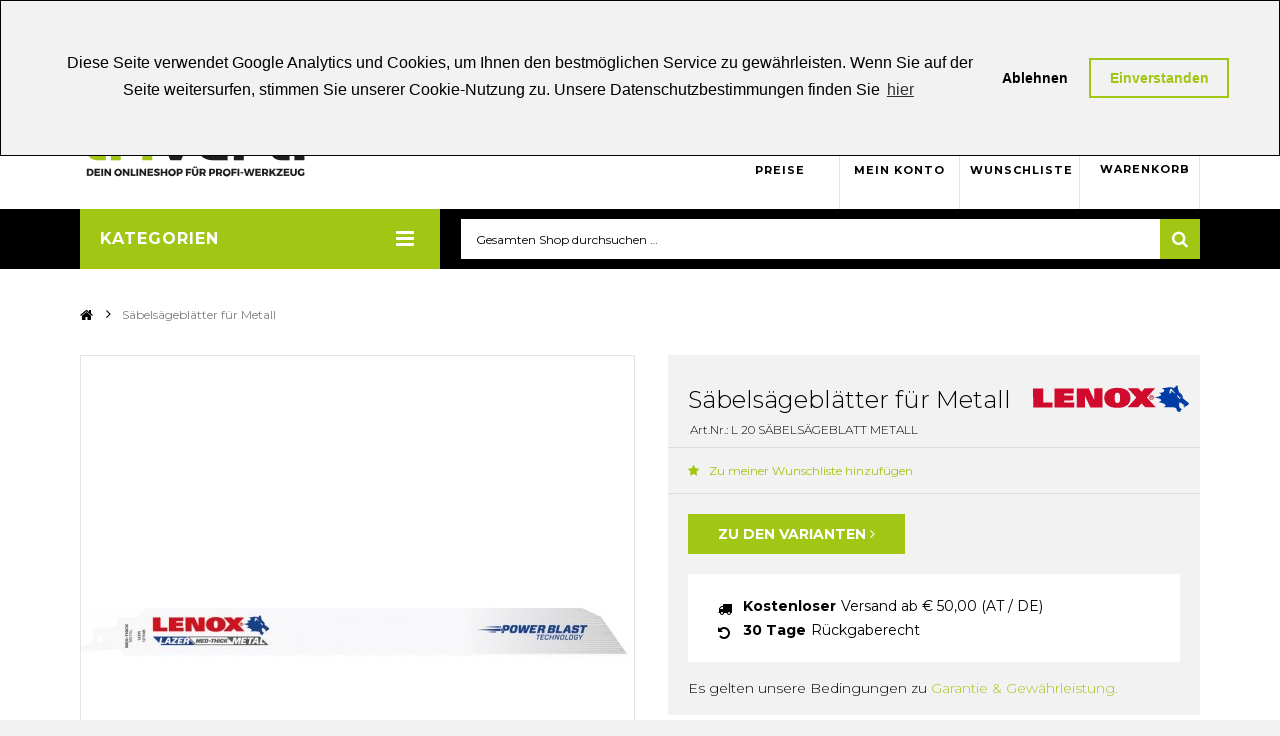

--- FILE ---
content_type: text/html; charset=UTF-8
request_url: https://www.triverti.at/saebelsaegeblaetter-fuer-metall.html
body_size: 29586
content:

<!DOCTYPE html>
<html xmlns="http://www.w3.org/1999/xhtml" xml:lang="de" lang="de">
<head>
<meta http-equiv="Content-Type" content="text/html; charset=utf-8" />
<title>Triverti - Säbelsägeblätter für Metall von Lenox online kaufen</title>
<meta name="viewport" content="width=device-width, initial-scale=1, maximum-scale=1">
<meta name="viewport" content="user-scalable=no, width=device-width, initial-scale=1.0" />
<meta name="apple-mobile-web-app-capable" content="yes" />
<meta name="description" content="&lt;p&gt;&lt;span style=&quot;font-weight:bold;&quot;&gt;Ideal f&amp;uuml;r anspruchsvolles Schneiden in Metall&lt;/span&gt;&lt;/p&gt;&lt;p&gt;&lt;span&gt;&amp;nbsp;&lt;/span&gt;&lt;/p&gt;&lt;p&gt;&lt;span style=&quot;font-weight:bold;&quot;&gt;Power Blast Technology&lt;/span&gt;&lt;span&gt;&amp;trade;&lt;/span&gt;&lt;span style=&quot;font-weight:bold;&quot;&gt; verl&amp;auml;ngert " />
<meta name="keywords" content="Werkzeug,Handwerkzeug,Elektrowerkzeug,Heimwerker,Handwerker,Werkzeug Zubehör, Irwin, Lenox, Karnasch, Raaco,Metrica,Dymo,Betriebsausstattung,Messtechnik,Schleifen,Handwerkzeuge,Sägen,Schneiden,Regalsysteme,Wasserwaage,Laser Messgerät,Kernbohrer,Stufenbohrer,Zangen,Sägen,Messer,Stichsäge,Spezialsäge,Sägeblätter,Schraubendreher" />
<meta name="robots" content="INDEX,FOLLOW" />
<meta name="author" content="styleflasher.new media - die Internet-, Onlineshop- und App-Agentur"/>
<link rel="icon" href="https://www.triverti.at/skin/frontend/triverti/default/favicon.ico" type="image/x-icon" />
<link rel="shortcut icon" href="https://www.triverti.at/skin/frontend/triverti/default/favicon.ico" type="image/x-icon" />
<link href="https://fonts.googleapis.com/css?family=Montserrat:300,400,700" rel="stylesheet">
<link rel="stylesheet" type="text/css" href="//cdnjs.cloudflare.com/ajax/libs/cookieconsent2/3.0.3/cookieconsent.min.css" />

<script type="text/javascript" src="https://www.triverti.at/skin/frontend/triverti/default/js/jquery-1.12.4.min.js"></script>
<script type="text/javascript" src="https://www.triverti.at/skin/frontend/triverti/default/js/video/jquery.vide.min.js"></script>
<script type="text/javascript" src="https://www.triverti.at/skin/frontend/triverti/default/js/jquery-migrate-1.4.1.min.js"></script>
<script type="text/javascript" src="https://www.triverti.at/skin/frontend/triverti/default/js/superfish.js"></script>
<script type="text/javascript" src="https://www.triverti.at/skin/frontend/triverti/default/js/jquery.matchHeight.js"></script>
<script type="text/javascript" src="https://www.triverti.at/skin/frontend/triverti/default/js/scripts.js"></script>
<script src="//cdnjs.cloudflare.com/ajax/libs/cookieconsent2/3.0.3/cookieconsent.min.js"></script>



<!--[if lt IE 7]>
<script type="text/javascript">
//<![CDATA[
    var BLANK_URL = 'https://www.triverti.at/js/blank.html';
    var BLANK_IMG = 'https://www.triverti.at/js/spacer.gif';
//]]>
</script>
<![endif]-->
<!--[if lt IE 9]>
<div style=' clear: both; text-align:center; position: relative;'>
 <a href="//windows.microsoft.com/en-US/internet-explorer/products/ie/home?ocid=ie6_countdown_bannercode"><img src="//storage.ie6countdown.com/assets/100/images/banners/warning_bar_0000_us.jpg" border="0" height="42" width="820" alt="You are using an outdated browser. For a faster, safer browsing experience, upgrade for free today." /></a>
</div>
<style>
	body {	min-width: 960px !important;}
</style>
<![endif]-->

<link rel="stylesheet" type="text/css" href="https://www.triverti.at/media/css_secure/a9146ee9fa36ab6592e8c9031b12a18d.css" />
<link rel="stylesheet" type="text/css" href="https://www.triverti.at/media/css_secure/81b6900868a9b392a41b47e895223823.css" media="all" />
<link rel="stylesheet" type="text/css" href="https://www.triverti.at/media/css_secure/1b4b01203648e2688cdd6e1c77763376.css" media="print" />
<script type="text/javascript" src="https://www.triverti.at/js/prototype/prototype.js"></script>
<script type="text/javascript" src="https://www.triverti.at/js/lib/ccard.js"></script>
<script type="text/javascript" src="https://www.triverti.at/js/prototype/validation.js"></script>
<script type="text/javascript" src="https://www.triverti.at/js/scriptaculous/builder.js"></script>
<script type="text/javascript" src="https://www.triverti.at/js/scriptaculous/effects.js"></script>
<script type="text/javascript" src="https://www.triverti.at/js/scriptaculous/dragdrop.js"></script>
<script type="text/javascript" src="https://www.triverti.at/js/scriptaculous/controls.js"></script>
<script type="text/javascript" src="https://www.triverti.at/js/scriptaculous/slider.js"></script>
<script type="text/javascript" src="https://www.triverti.at/js/varien/js.js"></script>
<script type="text/javascript" src="https://www.triverti.at/js/varien/form.js"></script>
<script type="text/javascript" src="https://www.triverti.at/js/mage/translate.js"></script>
<script type="text/javascript" src="https://www.triverti.at/js/mage/cookies.js"></script>
<script type="text/javascript" src="https://www.triverti.at/js/ecommerceteam/cloud-zoom.1.0.2.js"></script>
<script type="text/javascript" src="https://www.triverti.at/js/varien/product.js"></script>
<script type="text/javascript" src="https://www.triverti.at/js/varien/product_options.js"></script>
<script type="text/javascript" src="https://www.triverti.at/js/varien/configurable.js"></script>
<script type="text/javascript" src="https://www.triverti.at/js/calendar/calendar.js"></script>
<script type="text/javascript" src="https://www.triverti.at/js/calendar/calendar-setup.js"></script>
<script type="text/javascript" src="https://www.triverti.at/js/nwdthemes/jquery-1.12.4.min.js"></script>
<script type="text/javascript" src="https://www.triverti.at/js/nwdthemes/jquery-migrate-1.2.1.min.js"></script>
<script type="text/javascript" src="https://www.triverti.at/js/nwdthemes/jquery.noconflict.js"></script>
<script type="text/javascript" src="https://www.triverti.at/skin/frontend/triverti/default/js/jquery.mobile.customized.min.js"></script>
<script type="text/javascript" src="https://www.triverti.at/skin/frontend/triverti/default/js/bootstrap.js"></script>
<script type="text/javascript" src="https://www.triverti.at/skin/frontend/triverti/default/js/jquery.easing.1.3.js"></script>
<script type="text/javascript" src="https://www.triverti.at/skin/frontend/triverti/default/js/jquery.carouFredSel-6.2.1.js"></script>
<script type="text/javascript" src="https://www.triverti.at/skin/frontend/triverti/default/js/jquery.touchSwipe.js"></script>
<script type="text/javascript" src="https://www.triverti.at/skin/frontend/triverti/default/js/jquery.bxslider.min.js"></script>
<script type="text/javascript" src="https://www.triverti.at/skin/frontend/triverti/default/js/tm-stick-up.js"></script>
<script type="text/javascript" src="https://www.triverti.at/skin/frontend/triverti/default/js/device.min.js"></script>
<script type="text/javascript" src="https://www.triverti.at/skin/frontend/triverti/default/js/cherry-media-parallax.js"></script>
<script type="text/javascript" src="https://www.triverti.at/skin/frontend/triverti/default/js/cherry-fixed-parallax.js"></script>
<script type="text/javascript" src="https://www.triverti.at/skin/frontend/triverti/default/js/enquire.js"></script>
<script type="text/javascript" src="https://www.triverti.at/skin/frontend/triverti/default/js/triverti.js"></script>
<script type="text/javascript" src="https://www.triverti.at/skin/frontend/triverti/default/js/pricedisplay.js"></script>
<script type="text/javascript" src="https://www.triverti.at/skin/frontend/triverti/default/js/cookieconsent.js"></script>
<script type="text/javascript" src="https://www.triverti.at/skin/frontend/triverti/default/js/klass.min.js"></script>
<script type="text/javascript" src="https://www.triverti.at/skin/frontend/triverti/default/js/code.photoswipe.jquery-3.0.5.js"></script>
<script type="text/javascript" src="https://www.triverti.at/skin/frontend/triverti/default/js/carousel.js"></script>
<script type="text/javascript" src="https://www.triverti.at/skin/frontend/triverti/default/js/3dimages.js"></script>
<script type="text/javascript" src="https://www.triverti.at/skin/frontend/triverti/default/js/msrp.js"></script>
<script type="text/javascript" src="https://www.triverti.at/skin/frontend/base/default/nwdthemes/revslider/public/assets/js/revolution.tools.min.js"></script>
<script type="text/javascript" src="https://www.triverti.at/skin/frontend/base/default/nwdthemes/revslider/public/assets/js/rs6.min.js"></script>
<script type="text/javascript" src="https://www.triverti.at/js/ebizmarts/mailchimp/campaignCatcher.js" async></script>
<link rel="canonical" href="https://www.triverti.at/saebelsaegeblaetter-fuer-metall.html" />

<script type="text/javascript">
//<![CDATA[
Mage.Cookies.path     = '/';
Mage.Cookies.domain   = '.www.triverti.at';
//]]>
</script>
<script>dataLayer = [];</script><style>
    .async-hide {
        opacity: 0 !important
    }

</style>
    <!-- Google Tag Manager -->
    <script>(function(w,d,s,l,i){w[l]=w[l]||[];w[l].push({'gtm.start':
                new Date().getTime(),event:'gtm.js'});var f=d.getElementsByTagName(s)[0],
            j=d.createElement(s),dl=l!='dataLayer'?'&l='+l:'';j.async=true;j.src=
            'https://www.googletagmanager.com/gtm.js?id='+i+dl;f.parentNode.insertBefore(j,f);
        })(window,document,'script','dataLayer','GTM-PMR6F6V');</script>
    <!-- End Google Tag Manager -->
<!-- Nosto Javascript Stub -->
<script type="text/javascript">
    (function(){var name="nostojs";window[name]=window[name]||function(cb){(window[name].q=window[name].q||[]).push(cb);};})();
</script><link rel="stylesheet" type="text/css" href="//cdn.jsdelivr.net/jquery.slick/1.6.0/slick.css"/><script type="text/javascript" src="//cdn.jsdelivr.net/jquery.slick/1.6.0/slick.min.js"></script><script>var toPushToDatalayer = ({"event":"productDetail","ecommerce":{"detail":{"products":[{"name":"S\u00e4bels\u00e4gebl\u00e4tter f\u00fcr Metall","id":"64d2b72a-9725-e711-b255-901b0e2bc500","price":0,"category":null,"magento_id":"2496","brand":"Lenox"}]}},"ecomm_prodid":"64d2b72a-9725-e711-b255-901b0e2bc500","ecomm_pagetype":"product","ecomm_totalvalue":0}); dataLayer.push(toPushToDatalayer);</script><meta name="generator" content="Powered by Slider Revolution 6.1.1.6 - responsive, Mobile-Friendly Slider Plugin with comfortable drag and drop interface." />
<script type="text/javascript">function setREVStartSize(a){try{var b,c=document.getElementById(a.c).parentNode.offsetWidth;if(c=0===c||isNaN(c)?window.innerWidth:c,a.tabw=void 0===a.tabw?0:parseInt(a.tabw),a.thumbw=void 0===a.thumbw?0:parseInt(a.thumbw),a.tabh=void 0===a.tabh?0:parseInt(a.tabh),a.thumbh=void 0===a.thumbh?0:parseInt(a.thumbh),a.tabhide=void 0===a.tabhide?0:parseInt(a.tabhide),a.thumbhide=void 0===a.thumbhide?0:parseInt(a.thumbhide),a.mh=void 0===a.mh||""==a.mh?0:a.mh,"fullscreen"===a.layout||"fullscreen"===a.l)b=Math.max(a.mh,window.innerHeight);else{for(var d in a.gw=Array.isArray(a.gw)?a.gw:[a.gw],a.rl)(void 0===a.gw[d]||0===a.gw[d])&&(a.gw[d]=a.gw[d-1]);for(var d in a.gh=void 0===a.el||""===a.el||Array.isArray(a.el)&&0==a.el.length?a.gh:a.el,a.gh=Array.isArray(a.gh)?a.gh:[a.gh],a.rl)(void 0===a.gh[d]||0===a.gh[d])&&(a.gh[d]=a.gh[d-1]);var e,f=Array(a.rl.length),g=0;for(var d in a.tabw=a.tabhide>=c?0:a.tabw,a.thumbw=a.thumbhide>=c?0:a.thumbw,a.tabh=a.tabhide>=c?0:a.tabh,a.thumbh=a.thumbhide>=c?0:a.thumbh,a.rl)f[d]=a.rl[d]<window.innerWidth?0:a.rl[d];for(var d in e=f[0],f)e>f[d]&&0<f[d]&&(e=f[d],g=d);var h=c>a.gw[g]+a.tabw+a.thumbw?1:(c-(a.tabw+a.thumbw))/a.gw[g];b=a.gh[g]*h+(a.tabh+a.thumbh)}void 0===window.rs_init_css&&(window.rs_init_css=document.head.appendChild(document.createElement("style"))),document.getElementById(a.c).height=b,window.rs_init_css.innerHTML+="#"+a.c+"_wrapper { height: "+b+"px }"}catch(a){console.log("Failure at Presize of Slider:"+a)}};</script>
<style type="text/css">.button-down-slider a{color:#fff}nnn.tp-caption.whitedivider3px{ncolor:#000000;ntext-shadow:none;nbackground-color:rgb(44,159,92);nbackground-color:rgba(44,159,92,1);ntext-decoration:none;nfont-size:0px;nline-height:0;nmin-width:656px;nmin-height:4px;nborder-width:0px;nborder-color:rgb(0,0,0);nborder-style:none;n}nnn.tp-caption.store_button_full_black a,.tp-caption.store_button_full a{n   position:absolute; ncolor:#fff; ntext-shadow:none; nfont-size:14px; nline-height:18px !important; nfont-family:"Montserrat";npadding:25px 40px 25px 40px !important;nmargin:0px; n cursor:pointer;n   background:none;n  border-radius:30px;n height:0px;n   background:#2C9F5C;n   background-color:rgb(44,159,92);n  background-color:rgba(44,159,92,0.8);n text-transform:uppercase;n n}nnn.tp-caption.store_button_full a{n background:#2C9F5C;n  border:none;n background-color:rgb(44,159,92);n background-color:rgba(44,159,92,0.8);n color:#fff !important}n  nn.tp-caption.store_button_full_black a{n background:#121212;n  background-color:rgb(18,18,18);n background-color:rgba(18,18,18,0.9);n  border:none;n color:#fff !important;n}n.tp-caption.store_button_full_black a,.tp-caption.store_button_full a{line-height:0px !important}nn.tp-caption.store_button a:hover,.tp-caption.store_button_full a:hover{n   background:#2C9F5C !important;n n}n.tp-caption.store_button_full_black a:hover{background:#121212}n.tp-caption.pmc-button{border-bottom:none !important}n.tp-caption a{ncolor:#ff7302;ntext-shadow:none;n-webkit-transition:all 0.2s ease-out;n-moz-transition:all 0.2s ease-out;n-o-transition:all 0.2s ease-out;n-ms-transition:all 0.2s ease-out;n}nn.tp-caption a:hover{ncolor:#ffa902;n}nn.largeredbtn{nfont-family:"Raleway",sans-serif;nfont-weight:900;nfont-size:16px;nline-height:60px;ncolor:#fff !important;ntext-decoration:none;npadding-left:40px;npadding-right:80px;npadding-top:22px;npadding-bottom:22px;nbackground:rgb(234,91,31); nbackground:-moz-linear-gradient(top,rgba(234,91,31,1) 0%,rgba(227,58,12,1) 100%); nbackground:-webkit-gradient(linear,left top,left bottom,color-stop(0%,rgba(234,91,31,1)),color-stop(100%,rgba(227,58,12,1))); nbackground:-webkit-linear-gradient(top,rgba(234,91,31,1) 0%,rgba(227,58,12,1) 100%); nbackground:-o-linear-gradient(top,rgba(234,91,31,1) 0%,rgba(227,58,12,1) 100%); nbackground:-ms-linear-gradient(top,rgba(234,91,31,1) 0%,rgba(227,58,12,1) 100%); nbackground:linear-gradient(to bottom,rgba(234,91,31,1) 0%,rgba(227,58,12,1) 100%); nfilter:progid:DXImageTransform.Microsoft.gradient( startColorstr='#ea5b1f',endColorstr='#e33a0c',GradientType=0 ); n}nn.largeredbtn:hover{nbackground:rgb(227,58,12); nbackground:-moz-linear-gradient(top,rgba(227,58,12,1) 0%,rgba(234,91,31,1) 100%); nbackground:-webkit-gradient(linear,left top,left bottom,color-stop(0%,rgba(227,58,12,1)),color-stop(100%,rgba(234,91,31,1))); nbackground:-webkit-linear-gradient(top,rgba(227,58,12,1) 0%,rgba(234,91,31,1) 100%); nbackground:-o-linear-gradient(top,rgba(227,58,12,1) 0%,rgba(234,91,31,1) 100%); nbackground:-ms-linear-gradient(top,rgba(227,58,12,1) 0%,rgba(234,91,31,1) 100%); nbackground:linear-gradient(to bottom,rgba(227,58,12,1) 0%,rgba(234,91,31,1) 100%); nfilter:progid:DXImageTransform.Microsoft.gradient( startColorstr='#e33a0c',endColorstr='#ea5b1f',GradientType=0 ); n}nn.fullrounded img{n  -webkit-border-radius:400px;n-moz-border-radius:400px;nborder-radius:400px; n}n.tp-caption a{ncolor:#ff7302;ntext-shadow:none;n-webkit-transition:all 0.2s ease-out;n-moz-transition:all 0.2s ease-out;n-o-transition:all 0.2s ease-out;n-ms-transition:all 0.2s ease-out;n}nn.tp-caption a:hover{ncolor:#ffa902;n}nn.largeredbtn{nfont-family:"Raleway",sans-serif;nfont-weight:900;nfont-size:16px;nline-height:60px;ncolor:#fff !important;ntext-decoration:none;npadding-left:40px;npadding-right:80px;npadding-top:22px;npadding-bottom:22px;nbackground:rgb(234,91,31); nbackground:-moz-linear-gradient(top,rgba(234,91,31,1) 0%,rgba(227,58,12,1) 100%); nbackground:-webkit-gradient(linear,left top,left bottom,color-stop(0%,rgba(234,91,31,1)),color-stop(100%,rgba(227,58,12,1))); nbackground:-webkit-linear-gradient(top,rgba(234,91,31,1) 0%,rgba(227,58,12,1) 100%); nbackground:-o-linear-gradient(top,rgba(234,91,31,1) 0%,rgba(227,58,12,1) 100%); nbackground:-ms-linear-gradient(top,rgba(234,91,31,1) 0%,rgba(227,58,12,1) 100%); nbackground:linear-gradient(to bottom,rgba(234,91,31,1) 0%,rgba(227,58,12,1) 100%); nfilter:progid:DXImageTransform.Microsoft.gradient( startColorstr='#ea5b1f',endColorstr='#e33a0c',GradientType=0 ); n}nn.largeredbtn:hover{nbackground:rgb(227,58,12); nbackground:-moz-linear-gradient(top,rgba(227,58,12,1) 0%,rgba(234,91,31,1) 100%); nbackground:-webkit-gradient(linear,left top,left bottom,color-stop(0%,rgba(227,58,12,1)),color-stop(100%,rgba(234,91,31,1))); nbackground:-webkit-linear-gradient(top,rgba(227,58,12,1) 0%,rgba(234,91,31,1) 100%); nbackground:-o-linear-gradient(top,rgba(227,58,12,1) 0%,rgba(234,91,31,1) 100%); nbackground:-ms-linear-gradient(top,rgba(227,58,12,1) 0%,rgba(234,91,31,1) 100%); nbackground:linear-gradient(to bottom,rgba(227,58,12,1) 0%,rgba(234,91,31,1) 100%); nfilter:progid:DXImageTransform.Microsoft.gradient( startColorstr='#e33a0c',endColorstr='#ea5b1f',GradientType=0 ); n}nn.fullrounded img{n  -webkit-border-radius:400px;n-moz-border-radius:400px;nborder-radius:400px; n}n.tp-caption a{ncolor:#ff7302;ntext-shadow:none;n-webkit-transition:all 0.2s ease-out;n-moz-transition:all 0.2s ease-out;n-o-transition:all 0.2s ease-out;n-ms-transition:all 0.2s ease-out;nline-height:140%;n}nn.tp-caption a:hover{ncolor:#ffa902;n}n@import url(//fonts.googleapis.com/css?family=Open+Sans:400,800,300,700);nn.tp-caption a{ncolor:#296169;ntext-shadow:none;ntext-decoration:none;n-webkit-transition:all 0.2s ease-out;n-moz-transition:all 0.2s ease-out;n-o-transition:all 0.2s ease-out;n-ms-transition:all 0.2s ease-out;n}nn.tp-caption a:hover{ncolor:#296169;n}n.tp-caption a{ncolor:#296169;ntext-shadow:none;ntext-decoration:none;n-webkit-transition:all 0.2s ease-out;n-moz-transition:all 0.2s ease-out;n-o-transition:all 0.2s ease-out;n-ms-transition:all 0.2s ease-out;n}nn.tp-caption a:hover{ncolor:#296169;n}n.feature-round{ncolor:#000;nbackground:#fff;nbackground:rgba(255,255,255,0.7);nfont-size:12px;nwidth:100px;nheight:100px;nline-height:14px;ntext-align:center;ntext-decoration:none;nbox-sizing:border-box;npadding:35px 35px 35px 35px;nbackground-color:transparent;nborder-radius:50px 50px 50px 50px;nborder-width:0px;nborder-color:#000000;nborder-style:none;n}n.tp-caption a{ncolor:#ff7302;ntext-shadow:none;n-webkit-transition:all 0.2s ease-out;n-moz-transition:all 0.2s ease-out;n-o-transition:all 0.2s ease-out;n-ms-transition:all 0.2s ease-out;n}nn.tp-caption a:hover{ncolor:#ffa902;n}</style><script type="text/javascript">//<![CDATA[
        var Translator = new Translate({"HTML tags are not allowed":"HTML-Tags sind nicht erlaubt","Please select an option.":"Bitte w\u00e4hlen Sie eine Option.","This is a required field.":"Dies ist ein Pflichtfeld.","Please enter a valid number in this field.":"Bitte geben Sie eine g\u00fcltige Nummer in dieses Feld ein.","The value is not within the specified range.":"Der Wert ist nicht innerhalb des erlaubten Bereichs.","Please use numbers only in this field. Please avoid spaces or other characters such as dots or commas.":"Bitte nur Ziffern in diesem Feld verwenden. Vermeiden Sie Leerzeichen oder andere Zeichen (z. B. Punkt oder Komma).","Please use letters only (a-z or A-Z) in this field.":"Bitte nur Buchstaben (a-z oder A-Z) in diesem Feld verwenden.","Please use only letters (a-z), numbers (0-9) or underscore(_) in this field, first character should be a letter.":"Bitte nur Buchstaben (a-z), Ziffern (0-9) oder Unterstriche (_) in diesem Feld verwenden, das erste Zeichen muss ein Buchstabe sein.","Please use only letters (a-z or A-Z) or numbers (0-9) only in this field. No spaces or other characters are allowed.":"Bitte nur Buchstaben (a-z oder A-Z) oder Ziffern (0-9) in diesem Feld verwenden. Leerzeichen oder andere Zeichen sind nicht erlaubt.","Please use only letters (a-z or A-Z) or numbers (0-9) or spaces and # only in this field.":"Bitte nur Buchstaben (a-z oder A-Z), Ziffern (0-9), Leerzeichen oder # f\u00fcr dieses Feld verwenden.","Please enter a valid phone number. For example (123) 456-7890 or 123-456-7890.":"Bitte geben Sie eine g\u00fcltige Telefonnummer ein. Zum Beispiel (123) 456-7890 oder 123-456-7890.","Please enter a valid fax number. For example (123) 456-7890 or 123-456-7890.":"Bitte tragen Sie eine g\u00fcltige Faxnummer ein. Zum Beispiel (123) 456-7890 oder 123-456-7890.","Please enter a valid date.":"Bitte geben Sie ein g\u00fcltiges Datum ein.","The From Date value should be less than or equal to the To Date value.":"Das Startdatum sollte vor dem oder am Enddatum liegen.","Please enter a valid email address. For example johndoe@domain.com.":"Bitte geben Sie eine g\u00fcltige E-Mail-Adresse ein. Zum Beispiel mustermann@domain.de.","Please use only visible characters and spaces.":"Bitte nur sichtbare Zeichen verwenden.","Please make sure your passwords match.":"Bitte stellen Sie sicher, dass die beiden Passw\u00f6rter identisch sind.","Please enter a valid URL. Protocol is required (http:\/\/, https:\/\/ or ftp:\/\/)":"Bitte geben Sie eine g\u00fcltige URL ein. M\u00f6gliche Protokolle (http:\/\/, https:\/\/ or ftp:\/\/)","Please enter a valid URL. For example http:\/\/www.example.com or www.example.com":"Bitte geben Sie eine g\u00fcltige URL ein. Zum Beispiel http:\/\/www.beispiel.de oder www.beispiel.de","Please enter a valid URL Key. For example \"example-page\", \"example-page.html\" or \"anotherlevel\/example-page\".":"Bitte geben Sie einen g\u00fcltigen URL-Bezeichner an. Zum Beispiel \"beispiel-seite\", \"beispiel-seite.html\" oder \"unterverzeichnis\/beispiel-seite\".","Please enter a valid XML-identifier. For example something_1, block5, id-4.":"Bitte geben Sie einen g\u00fcltigen XML-Identifizierer an. Zum Beispiel irgendetwas_1, block5, id-4.","Please enter a valid social security number. For example 123-45-6789.":"Bitte geben Sie eine g\u00fcltige Sozialversicherungsnummer ein. Zum Beispiel 123-45-6789.","Please enter a valid zip code. For example 90602 or 90602-1234.":"Bitte geben Sie eine g\u00fcltige Postleitzahl ein. Zum Beispiel 21335.","Please enter a valid zip code.":"Bitte geben Sie eine g\u00fcltige Postleitzahl ein.","Please use this date format: dd\/mm\/yyyy. For example 17\/03\/2006 for the 17th of March, 2006.":"Bitte verwenden Sie dieses Datumsformat: tt\/mm\/jjjj. Zum Beispiel 17\/03\/2006 f\u00fcr den 17. M\u00e4rz 2006.","Please enter a valid $ amount. For example $100.00.":"Bitte geben Sie einen g\u00fcltigen Betrag ein. Zum Beispiel 100,00 \u20ac.","Please select one of the above options.":"Bitte w\u00e4hlen Sie eine der oberen Optionen.","Please select one of the options.":"Bitte w\u00e4hlen Sie eine der Optionen.","Please select State\/Province.":"Bitte Land\/Bundesland w\u00e4hlen.","Please enter a number greater than 0 in this field.":"Bitte geben Sie eine Zahl gr\u00f6\u00dfer 0 in dieses Feld ein.","Please enter a number 0 or greater in this field.":"Bitte tragen Sie eine Zahl gr\u00f6\u00dfer\/gleich 0 in dieses Feld ein.","Please enter a valid credit card number.":"Bitte geben Sie eine g\u00fcltige Kreditkartennummer ein.","Credit card number does not match credit card type.":"Kreditkartennummer entspricht nicht Kreditkartentyp.","Card type does not match credit card number.":"Kreditkartenart entspricht nicht der angegeben Kreditkartennummer.","Incorrect credit card expiration date.":"Falsches Kreditkarten Ablaufdatum.","Please enter a valid credit card verification number.":"Bitte tragen Sie eine g\u00fcltige Kreditkarten-Pr\u00fcfnummer ein.","Please use only letters (a-z or A-Z), numbers (0-9) or underscore(_) in this field, first character should be a letter.":"Bitte nur Buchstaben (a-z oder A-Z), Ziffern (0-9) oder Unterstriche (_) in diesem Feld verwenden, das erste Zeichen muss ein Buchstabe sein.","Please input a valid CSS-length. For example 100px or 77pt or 20em or .5ex or 50%.":"Bitte geben Sie eine g\u00fcltige CSS-L\u00e4nge an. Beispielsweise 100px, 77pt, 20em, .5ex oder 50%.","Text length does not satisfy specified text range.":"Textl\u00e4nge ist nicht korrekt.","Please enter a number lower than 100.":"Bitte tragen Sie keine Zahl gr\u00f6\u00dfer\/gleich 100 in dieses Feld ein.","Please select a file":"Bitte w\u00e4hlen Sie eine Datei.","Please enter issue number or start date for switch\/solo card type.":"Bitte geben Sie eine Vorgangsnummer oder ein Startdatum switch\/solo Karten an.","Please wait, loading...":"Bitte warten, wird geladen \u2026","This date is a required value.":"Das Datum ist eine ben\u00f6tigte Angabe.","Please enter a valid day (1-%d).":"Bitte geben Sie einen g\u00fcltigen Tag (1-%d) an.","Please enter a valid month (1-12).":"Bitte geben Sie einen g\u00fcltigen Monat (1-12) an.","Please enter a valid year (1900-%d).":"Bitte geben Sie ein g\u00fcltiges Jahr (1900-%d) an.","Please enter a valid full date":"Bitte geben Sie eine vollst\u00e4ndiges, g\u00fcltiges Datum an.","Please enter a valid date between %s and %s":"Bitte geben Sie ein g\u00fcltiges Datum zwischen dem %s und %s an.","Please enter a valid date equal to or greater than %s":"Bitte geben Sie ein g\u00fcltiges Datum am oder nach dem %s an.","Please enter a valid date less than or equal to %s":"Bitte geben Sie ein g\u00fcltiges Datum am oder vor dem %s an.","Complete":"Vollst\u00e4ndig","Add Products":"Artikel hinzuf\u00fcgen","Please choose to register or to checkout as a guest":"Bitte registrieren Sie sich, oder gehen Sie als Gast zur Kasse.","Your order cannot be completed at this time as there is no shipping methods available for it. Please make necessary changes in your shipping address.":"Ihre Bestellung kann momentan nicht abgeschlossen werden, da keine Versandarten daf\u00fcr verf\u00fcgbar sind.","Please specify shipping method.":"Bitte w\u00e4hlen Sie eine Versandart.","Your order cannot be completed at this time as there is no payment methods available for it.":"Ihre Bestellung kann momentan nicht abgeschlossen werden, da keine Bezahlmethoden daf\u00fcr verf\u00fcgbar sind.","Please specify payment method.":"Bitte w\u00e4hlen Sie eine Zahlungsart.","Add to Cart":"In den Warenkorb","In Stock":"Auf Lager","Out of Stock":"Nicht auf Lager"});
        //]]></script><meta name="google-site-verification" content="l_Dy-TZyMleYODS9QTV1VnJe-g3_CKCI7WJzTYuCVIc" /><meta property="og:title" content="Säbelsägeblätter für Metall"/>
<meta property="og:url" content="https://www.triverti.at/saebelsaegeblaetter-fuer-metall.html"/>
<meta property="og:type" content="product"/>
<meta property="og:image" content="https://www.triverti.at/media/catalog/product/cache/2/image/9df78eab33525d08d6e5fb8d27136e95/l/x/lx_pta_recip_saw_blades_lazer_metal_12114r_2018412114r_primary64d2b72a-9725-e711-b255-901b0e2bc500.jpg"/>


</head>
<body class="ps-static catalog-product-view catalog-product-view product-saebelsaegeblaetter-fuer-metall">
<script type="text/javascript" src="https://www.triverti.at/skin/frontend/triverti/default/js/swiper/idangerous.swiper.js"></script>
<script type="text/javascript">//<![CDATA[
        var Translator = new Translate({"HTML tags are not allowed":"HTML-Tags sind nicht erlaubt","Please select an option.":"Bitte w\u00e4hlen Sie eine Option.","This is a required field.":"Dies ist ein Pflichtfeld.","Please enter a valid number in this field.":"Bitte geben Sie eine g\u00fcltige Nummer in dieses Feld ein.","The value is not within the specified range.":"Der Wert ist nicht innerhalb des erlaubten Bereichs.","Please use numbers only in this field. Please avoid spaces or other characters such as dots or commas.":"Bitte nur Ziffern in diesem Feld verwenden. Vermeiden Sie Leerzeichen oder andere Zeichen (z. B. Punkt oder Komma).","Please use letters only (a-z or A-Z) in this field.":"Bitte nur Buchstaben (a-z oder A-Z) in diesem Feld verwenden.","Please use only letters (a-z), numbers (0-9) or underscore(_) in this field, first character should be a letter.":"Bitte nur Buchstaben (a-z), Ziffern (0-9) oder Unterstriche (_) in diesem Feld verwenden, das erste Zeichen muss ein Buchstabe sein.","Please use only letters (a-z or A-Z) or numbers (0-9) only in this field. No spaces or other characters are allowed.":"Bitte nur Buchstaben (a-z oder A-Z) oder Ziffern (0-9) in diesem Feld verwenden. Leerzeichen oder andere Zeichen sind nicht erlaubt.","Please use only letters (a-z or A-Z) or numbers (0-9) or spaces and # only in this field.":"Bitte nur Buchstaben (a-z oder A-Z), Ziffern (0-9), Leerzeichen oder # f\u00fcr dieses Feld verwenden.","Please enter a valid phone number. For example (123) 456-7890 or 123-456-7890.":"Bitte geben Sie eine g\u00fcltige Telefonnummer ein. Zum Beispiel (123) 456-7890 oder 123-456-7890.","Please enter a valid fax number. For example (123) 456-7890 or 123-456-7890.":"Bitte tragen Sie eine g\u00fcltige Faxnummer ein. Zum Beispiel (123) 456-7890 oder 123-456-7890.","Please enter a valid date.":"Bitte geben Sie ein g\u00fcltiges Datum ein.","The From Date value should be less than or equal to the To Date value.":"Das Startdatum sollte vor dem oder am Enddatum liegen.","Please enter a valid email address. For example johndoe@domain.com.":"Bitte geben Sie eine g\u00fcltige E-Mail-Adresse ein. Zum Beispiel mustermann@domain.de.","Please use only visible characters and spaces.":"Bitte nur sichtbare Zeichen verwenden.","Please make sure your passwords match.":"Bitte stellen Sie sicher, dass die beiden Passw\u00f6rter identisch sind.","Please enter a valid URL. Protocol is required (http:\/\/, https:\/\/ or ftp:\/\/)":"Bitte geben Sie eine g\u00fcltige URL ein. M\u00f6gliche Protokolle (http:\/\/, https:\/\/ or ftp:\/\/)","Please enter a valid URL. For example http:\/\/www.example.com or www.example.com":"Bitte geben Sie eine g\u00fcltige URL ein. Zum Beispiel http:\/\/www.beispiel.de oder www.beispiel.de","Please enter a valid URL Key. For example \"example-page\", \"example-page.html\" or \"anotherlevel\/example-page\".":"Bitte geben Sie einen g\u00fcltigen URL-Bezeichner an. Zum Beispiel \"beispiel-seite\", \"beispiel-seite.html\" oder \"unterverzeichnis\/beispiel-seite\".","Please enter a valid XML-identifier. For example something_1, block5, id-4.":"Bitte geben Sie einen g\u00fcltigen XML-Identifizierer an. Zum Beispiel irgendetwas_1, block5, id-4.","Please enter a valid social security number. For example 123-45-6789.":"Bitte geben Sie eine g\u00fcltige Sozialversicherungsnummer ein. Zum Beispiel 123-45-6789.","Please enter a valid zip code. For example 90602 or 90602-1234.":"Bitte geben Sie eine g\u00fcltige Postleitzahl ein. Zum Beispiel 21335.","Please enter a valid zip code.":"Bitte geben Sie eine g\u00fcltige Postleitzahl ein.","Please use this date format: dd\/mm\/yyyy. For example 17\/03\/2006 for the 17th of March, 2006.":"Bitte verwenden Sie dieses Datumsformat: tt\/mm\/jjjj. Zum Beispiel 17\/03\/2006 f\u00fcr den 17. M\u00e4rz 2006.","Please enter a valid $ amount. For example $100.00.":"Bitte geben Sie einen g\u00fcltigen Betrag ein. Zum Beispiel 100,00 \u20ac.","Please select one of the above options.":"Bitte w\u00e4hlen Sie eine der oberen Optionen.","Please select one of the options.":"Bitte w\u00e4hlen Sie eine der Optionen.","Please select State\/Province.":"Bitte Land\/Bundesland w\u00e4hlen.","Please enter a number greater than 0 in this field.":"Bitte geben Sie eine Zahl gr\u00f6\u00dfer 0 in dieses Feld ein.","Please enter a number 0 or greater in this field.":"Bitte tragen Sie eine Zahl gr\u00f6\u00dfer\/gleich 0 in dieses Feld ein.","Please enter a valid credit card number.":"Bitte geben Sie eine g\u00fcltige Kreditkartennummer ein.","Credit card number does not match credit card type.":"Kreditkartennummer entspricht nicht Kreditkartentyp.","Card type does not match credit card number.":"Kreditkartenart entspricht nicht der angegeben Kreditkartennummer.","Incorrect credit card expiration date.":"Falsches Kreditkarten Ablaufdatum.","Please enter a valid credit card verification number.":"Bitte tragen Sie eine g\u00fcltige Kreditkarten-Pr\u00fcfnummer ein.","Please use only letters (a-z or A-Z), numbers (0-9) or underscore(_) in this field, first character should be a letter.":"Bitte nur Buchstaben (a-z oder A-Z), Ziffern (0-9) oder Unterstriche (_) in diesem Feld verwenden, das erste Zeichen muss ein Buchstabe sein.","Please input a valid CSS-length. For example 100px or 77pt or 20em or .5ex or 50%.":"Bitte geben Sie eine g\u00fcltige CSS-L\u00e4nge an. Beispielsweise 100px, 77pt, 20em, .5ex oder 50%.","Text length does not satisfy specified text range.":"Textl\u00e4nge ist nicht korrekt.","Please enter a number lower than 100.":"Bitte tragen Sie keine Zahl gr\u00f6\u00dfer\/gleich 100 in dieses Feld ein.","Please select a file":"Bitte w\u00e4hlen Sie eine Datei.","Please enter issue number or start date for switch\/solo card type.":"Bitte geben Sie eine Vorgangsnummer oder ein Startdatum switch\/solo Karten an.","Please wait, loading...":"Bitte warten, wird geladen \u2026","This date is a required value.":"Das Datum ist eine ben\u00f6tigte Angabe.","Please enter a valid day (1-%d).":"Bitte geben Sie einen g\u00fcltigen Tag (1-%d) an.","Please enter a valid month (1-12).":"Bitte geben Sie einen g\u00fcltigen Monat (1-12) an.","Please enter a valid year (1900-%d).":"Bitte geben Sie ein g\u00fcltiges Jahr (1900-%d) an.","Please enter a valid full date":"Bitte geben Sie eine vollst\u00e4ndiges, g\u00fcltiges Datum an.","Please enter a valid date between %s and %s":"Bitte geben Sie ein g\u00fcltiges Datum zwischen dem %s und %s an.","Please enter a valid date equal to or greater than %s":"Bitte geben Sie ein g\u00fcltiges Datum am oder nach dem %s an.","Please enter a valid date less than or equal to %s":"Bitte geben Sie ein g\u00fcltiges Datum am oder vor dem %s an.","Complete":"Vollst\u00e4ndig","Add Products":"Artikel hinzuf\u00fcgen","Please choose to register or to checkout as a guest":"Bitte registrieren Sie sich, oder gehen Sie als Gast zur Kasse.","Your order cannot be completed at this time as there is no shipping methods available for it. Please make necessary changes in your shipping address.":"Ihre Bestellung kann momentan nicht abgeschlossen werden, da keine Versandarten daf\u00fcr verf\u00fcgbar sind.","Please specify shipping method.":"Bitte w\u00e4hlen Sie eine Versandart.","Your order cannot be completed at this time as there is no payment methods available for it.":"Ihre Bestellung kann momentan nicht abgeschlossen werden, da keine Bezahlmethoden daf\u00fcr verf\u00fcgbar sind.","Please specify payment method.":"Bitte w\u00e4hlen Sie eine Zahlungsart.","Add to Cart":"In den Warenkorb","In Stock":"Auf Lager","Out of Stock":"Nicht auf Lager"});
        //]]></script><meta name="google-site-verification" content="l_Dy-TZyMleYODS9QTV1VnJe-g3_CKCI7WJzTYuCVIc" />
<div class="wrapper ps-static de-lang-class">
        <noscript>
        <div class="global-site-notice noscript">
            <div class="notice-inner">
                <p>
                    <strong>JavaScript scheint in Ihrem Browser deaktiviert zu sein.</strong><br />
                    Sie müssen JavaScript in Ihrem Browser aktivieren, um alle Funktionen in diesem Shop nutzen zu können.                </p>
            </div>
        </div>
    </noscript>
    <div class="page">
        <!-- <div class="shadow"></div>
<div class="swipe-left"></div>
<div class="swipe">
    <div class="swipe-menu">
        <a href="https://www.triverti.at/" title="Startseite" class="home-link">Startseite</a>
        <ul class="links">
                        <li class="first" ><a href="https://www.triverti.at/customer/account/" title="Mein Konto" >Mein Konto</a></li>
                                <li ><a href="https://www.triverti.at/wishlist/" title="Wunschliste" >Wunschliste</a></li>
                                <li class=" last" ><a href="https://www.triverti.at/customer/account/login/" title="Anmelden" >Anmelden</a></li>
            </ul>
                
                           
        <div class="footer-links-menu"> 
            <ul>
<li><a href="https://www.triverti.at/zahlungsarten/">Zahlungsarten</a></li>
<li><a href="https://www.triverti.at/lieferung/">Versandkosten und Lieferung</a></li>
<li><a href="https://www.triverti.at/order/">Bestellvorgang</a></li>
<li><a href="https://www.triverti.at/umwelt-und-entsorgung/">Umwelt und Entsorgung</a></li>
<li><a href="https://www.triverti.at/kataloge/">Kataloge</a></li>
</ul>  
            <ul class="links-2">
	<li class="first"><a href="https://www.triverti.at/catalog/seo_sitemap/product/">Produkt Sitemap</a></li>
	<li><a href="https://www.triverti.at/catalog/seo_sitemap/category/">Kategorie Sitemap</a></li>
	<li><a href="https://www.triverti.at/catalogsearch/advanced/">Erweiterte Suche</a></li>
	<li><a href="https://www.triverti.at/sales/guest/form/">Bestellungen und Rücksendungen</a></li>
</ul>        </div>
    </div>
</div>
<div class="top-icon-menu">
    <div class="swipe-control"><i class="fa fa-align-justify"></i></div>
    <div class="top-search"><i class="fa fa-search"></i></div>
    <span class="clear"></span>
</div> -->

    <div class="header-container">
        <div class="header-row-top">
            <div class="container">
                <div class="row">
                    <div class="col-xs-12">
                        <div class="header-block">
<div class="block1"><span>Chat<strong>Beratung</strong></span></div>
<div class="block2"><span>Pers&ouml;nliche<strong>Beratung <a href="tel:+43533221807">+43 5332 21807</a></strong></span></div>
<div class="block3"><span>Kostenloser<strong>Versand ab &euro; 50,00 (AT / DE)</strong></span></div>
<div class="block4"><span>30 Tage<strong>R&uuml;ckgaberecht</strong></span></div>
</div>                       <!--  <div class="header-buttons">
                                                                             </div> -->
                        <div class="skip-links"> <span href="#header-account" class="skip-link skip-account"></span></div>
                        <div id="header-account" class="skip-content"></div>

                    </div>
                </div>
            </div>
        </div>
        <div class="header-row header">
            <div class="container">
                <div class="row">
                    <div class="col-xs-12">
                        <div class="header">
                                                            <a href="https://www.triverti.at/" title="Triverti Onlineshop" class="logo"><strong>Triverti Onlineshop</strong><img src="https://www.triverti.at/skin/frontend/triverti/default/images/logo.gif" alt="Triverti Onlineshop" /></a>
                                                        <div class="quick-access2">
                                
                                <div class="clear"></div>
                                <p class="welcome-msg">Sicher und unkompliziert einkaufen. Das ist triverti. </p>
                                
                                
<!-- vat switcher -->
<div class="banner-header2">
	<form method="post"
		action="https://www.triverti.at/pricedisplay/switch/setPreference/">
		<label class="switch"> <input name="price-excl-vat" type="checkbox"
			>
			<div class="slider round">
				<span class="brutto">BRUTTO</span><span class="netto">NETTO</span>
			</div>
	</label>
	
	</form>
	
	<a href="#">Preise</a>

</div>                                
                                <div class="quick-access"> 
                                    <ul class="links">
                        <li class="first" ><a href="https://www.triverti.at/customer/account/" title="Mein Konto" >Mein Konto</a></li>
                                <li ><a href="https://www.triverti.at/wishlist/" title="Wunschliste" >Wunschliste</a></li>
                                <li class=" last" ><a href="https://www.triverti.at/customer/account/login/" title="Anmelden" >Anmelden</a></li>
            </ul>
                                </div> 
                                <div class="cart-container">
<div class="block-cart-header">
        <h3>Warenkorb</h3>
    <div class="block-content">
            <div class="empty">
            <div class="summary">0 </div>
            <div class="cart-content">
                Sie haben keine Artikel im Warenkorb.            </div>
        </div>
        <p class="mini-cart"><strong>0</strong></p>
        </div>
</div>
</div>
                                <div class="clear"></div>
                                
                                                            </div>
                        </div>
                    </div>
                </div>
            </div> 
        </div>
    </div>
    <div class="move-block header header-container">
        <div class="container">
            <div class="row">
                <div class="col-xs-12">
                    <div class="nav-container">
	
    <ul id="nav" class="sf-menu">
        <li  class="level0 nav-1 first level-top"><a href="https://www.triverti.at/heimwerken-do-it-yourself.html"  class="level-top" >
                <div class="sf-menu-icon-wrapper has-icon"><img alt="HEIMWERKEN - DO IT YOURSELF" class="sf-menu-icon" src="https://www.triverti.at/media/catalog/category/Arbeitsschutz_4.png" /></div><div class="sf-menu-item-name"><span>HEIMWERKEN - DO IT YOURSELF</span></div></a></li><li  class="level0 nav-2 level-top"><a href="https://www.triverti.at/angebote.html"  class="level-top" >
                <div class="sf-menu-icon-wrapper has-icon"><img alt="ANGEBOTE" class="sf-menu-icon" src="https://www.triverti.at/media/catalog/category/Aktion_4.png" /></div><div class="sf-menu-item-name"><span>ANGEBOTE</span></div></a></li><li  class="level0 nav-3 level-top parent"><a href="https://www.triverti.at/nass-trockensauger.html"  class="level-top" >
                <div class="sf-menu-icon-wrapper has-icon"><img alt="Nass-Trockensauger" class="sf-menu-icon" src="https://www.triverti.at/media/catalog/category/Nass-Trockensauger-Icon.png" /></div><div class="sf-menu-item-name"><span>Nass-Trockensauger</span></div></a><ul class="level0"><li  class="level1 nav-3-1 first"><a href="https://www.triverti.at/nass-trockensauger/geraete-nass-trockensauger.html" >
                <div class="sf-menu-icon-wrapper"></div><div class="sf-menu-item-name"><span>Geräte Nass-Trockensauger</span></div></a></li><li  class="level1 nav-3-2 last"><a href="https://www.triverti.at/nass-trockensauger/zubehoer-nass-und-trockensauger.html" >
                <div class="sf-menu-icon-wrapper"></div><div class="sf-menu-item-name"><span>Zubehör Nass- und Trockensauger</span></div></a></li></ul></li><li  class="level0 nav-4 level-top parent"><a href="https://www.triverti.at/betriebsausstattung.html"  class="level-top" >
                <div class="sf-menu-icon-wrapper has-icon"><img alt="Betriebsausstattung" class="sf-menu-icon" src="https://www.triverti.at/media/catalog/category/Betriebsausstattung.png" /></div><div class="sf-menu-item-name"><span>Betriebsausstattung</span></div></a><ul class="level0"><li  class="level1 nav-4-1 first parent"><a href="https://www.triverti.at/betriebsausstattung/aufbewahrung.html" >
                <div class="sf-menu-icon-wrapper"></div><div class="sf-menu-item-name"><span>Aufbewahrung</span></div></a><ul class="level1"><li  class="level2 nav-4-1-1 first"><a href="https://www.triverti.at/betriebsausstattung/aufbewahrung/sortimentskaesten.html" >
                <div class="sf-menu-icon-wrapper"></div><div class="sf-menu-item-name"><span>Sortimentskästen</span></div></a></li><li  class="level2 nav-4-1-2"><a href="https://www.triverti.at/betriebsausstattung/aufbewahrung/zubehoer.html" >
                <div class="sf-menu-icon-wrapper"></div><div class="sf-menu-item-name"><span>Zubehör</span></div></a></li><li  class="level2 nav-4-1-3"><a href="https://www.triverti.at/betriebsausstattung/aufbewahrung/schubladenmagazine.html" >
                <div class="sf-menu-icon-wrapper"></div><div class="sf-menu-item-name"><span>Schubladenmagazine</span></div></a></li><li  class="level2 nav-4-1-4"><a href="https://www.triverti.at/betriebsausstattung/aufbewahrung/antistatische-aufbewahrung.html" >
                <div class="sf-menu-icon-wrapper"></div><div class="sf-menu-item-name"><span>Antistatische Aufbewahrung</span></div></a></li><li  class="level2 nav-4-1-5"><a href="https://www.triverti.at/betriebsausstattung/aufbewahrung/transportkisten.html" >
                <div class="sf-menu-icon-wrapper"></div><div class="sf-menu-item-name"><span>Transportkisten</span></div></a></li><li  class="level2 nav-4-1-6"><a href="https://www.triverti.at/betriebsausstattung/aufbewahrung/werkzeugkaesten.html" >
                <div class="sf-menu-icon-wrapper"></div><div class="sf-menu-item-name"><span>Werkzeugkästen</span></div></a></li><li  class="level2 nav-4-1-7"><a href="https://www.triverti.at/betriebsausstattung/aufbewahrung/werkzeughaken.html" >
                <div class="sf-menu-icon-wrapper"></div><div class="sf-menu-item-name"><span>Werkzeughaken</span></div></a></li><li  class="level2 nav-4-1-8"><a href="https://www.triverti.at/betriebsausstattung/aufbewahrung/sichtboxen.html" >
                <div class="sf-menu-icon-wrapper"></div><div class="sf-menu-item-name"><span>Sichtboxen</span></div></a></li><li  class="level2 nav-4-1-9"><a href="https://www.triverti.at/betriebsausstattung/aufbewahrung/transportbehaelter.html" >
                <div class="sf-menu-icon-wrapper"></div><div class="sf-menu-item-name"><span>Transportbehälter</span></div></a></li><li  class="level2 nav-4-1-10 last"><a href="https://www.triverti.at/betriebsausstattung/aufbewahrung/werkzeugwagen.html" >
                <div class="sf-menu-icon-wrapper"></div><div class="sf-menu-item-name"><span>Werkzeugwagen</span></div></a></li></ul></li><li  class="level1 nav-4-2"><a href="https://www.triverti.at/betriebsausstattung/regalsysteme.html" >
                <div class="sf-menu-icon-wrapper"></div><div class="sf-menu-item-name"><span>Regalsysteme</span></div></a></li><li  class="level1 nav-4-3"><a href="https://www.triverti.at/betriebsausstattung/werkzeugkoffer-taschen.html" >
                <div class="sf-menu-icon-wrapper"></div><div class="sf-menu-item-name"><span>Werkzeugkoffer, Taschen</span></div></a></li><li  class="level1 nav-4-4"><a href="https://www.triverti.at/betriebsausstattung/werkzeugwagen-werkzeugkasten.html" >
                <div class="sf-menu-icon-wrapper"></div><div class="sf-menu-item-name"><span>Werkzeugwagen, Werkzeugkasten</span></div></a></li><li  class="level1 nav-4-5 parent"><a href="https://www.triverti.at/betriebsausstattung/werkstatt-sortimente.html" >
                <div class="sf-menu-icon-wrapper"></div><div class="sf-menu-item-name"><span>Werkstatt-Sortimente</span></div></a><ul class="level1"><li  class="level2 nav-4-5-1 first"><a href="https://www.triverti.at/betriebsausstattung/werkstatt-sortimente/universalsortimente.html" >
                <div class="sf-menu-icon-wrapper"></div><div class="sf-menu-item-name"><span>Universalsortimente</span></div></a></li><li  class="level2 nav-4-5-2 last"><a href="https://www.triverti.at/betriebsausstattung/werkstatt-sortimente/kfz-mechanik.html" >
                <div class="sf-menu-icon-wrapper"></div><div class="sf-menu-item-name"><span>KFZ-Mechanik</span></div></a></li></ul></li><li  class="level1 nav-4-6 parent"><a href="https://www.triverti.at/betriebsausstattung/beschriftung.html" >
                <div class="sf-menu-icon-wrapper"></div><div class="sf-menu-item-name"><span>Beschriftung</span></div></a><ul class="level1"><li  class="level2 nav-4-6-1 first"><a href="https://www.triverti.at/betriebsausstattung/beschriftung/marker.html" >
                <div class="sf-menu-icon-wrapper"></div><div class="sf-menu-item-name"><span>Marker</span></div></a></li><li  class="level2 nav-4-6-2"><a href="https://www.triverti.at/betriebsausstattung/beschriftung/markierstifte.html" >
                <div class="sf-menu-icon-wrapper"></div><div class="sf-menu-item-name"><span>Markierstifte</span></div></a></li><li  class="level2 nav-4-6-3 last"><a href="https://www.triverti.at/betriebsausstattung/beschriftung/ersatzminen-zubehoer.html" >
                <div class="sf-menu-icon-wrapper"></div><div class="sf-menu-item-name"><span>Ersatzminen - Zubehör</span></div></a></li></ul></li><li  class="level1 nav-4-7"><a href="https://www.triverti.at/betriebsausstattung/teleskopleiter.html" >
                <div class="sf-menu-icon-wrapper"></div><div class="sf-menu-item-name"><span>Teleskopleiter</span></div></a></li><li  class="level1 nav-4-8 parent"><a href="https://www.triverti.at/betriebsausstattung/arbeitsleuchten.html" >
                <div class="sf-menu-icon-wrapper"></div><div class="sf-menu-item-name"><span>Arbeitsleuchten</span></div></a><ul class="level1"><li  class="level2 nav-4-8-1 first"><a href="https://www.triverti.at/betriebsausstattung/arbeitsleuchten/taschenlampen.html" >
                <div class="sf-menu-icon-wrapper"></div><div class="sf-menu-item-name"><span>Taschenlampen</span></div></a></li><li  class="level2 nav-4-8-2"><a href="https://www.triverti.at/betriebsausstattung/arbeitsleuchten/arbeitslampen-und-fluter.html" >
                <div class="sf-menu-icon-wrapper"></div><div class="sf-menu-item-name"><span>Arbeitslampen und Fluter</span></div></a></li><li  class="level2 nav-4-8-3 last"><a href="https://www.triverti.at/betriebsausstattung/arbeitsleuchten/stirnlampe.html" >
                <div class="sf-menu-icon-wrapper"></div><div class="sf-menu-item-name"><span>Stirnlampe</span></div></a></li></ul></li><li  class="level1 nav-4-9"><a href="https://www.triverti.at/betriebsausstattung/zubehoer.html" >
                <div class="sf-menu-icon-wrapper"></div><div class="sf-menu-item-name"><span>Zubehör</span></div></a></li><li  class="level1 nav-4-10"><a href="https://www.triverti.at/betriebsausstattung/wagenheber.html" >
                <div class="sf-menu-icon-wrapper"></div><div class="sf-menu-item-name"><span>Wagenheber</span></div></a></li><li  class="level1 nav-4-11 last"><a href="https://www.triverti.at/betriebsausstattung/werkstatteinrichtung.html" >
                <div class="sf-menu-icon-wrapper"></div><div class="sf-menu-item-name"><span>Werkstatteinrichtung</span></div></a></li></ul></li><li  class="level0 nav-5 level-top parent"><a href="https://www.triverti.at/messtechnik.html"  class="level-top" >
                <div class="sf-menu-icon-wrapper has-icon"><img alt="Messtechnik " class="sf-menu-icon" src="https://www.triverti.at/media/catalog/category/Messtechnik.png" /></div><div class="sf-menu-item-name"><span>Messtechnik </span></div></a><ul class="level0"><li  class="level1 nav-5-1 first parent"><a href="https://www.triverti.at/messtechnik/laser-messgeraete.html" >
                <div class="sf-menu-icon-wrapper"></div><div class="sf-menu-item-name"><span>Laser-Messgeräte</span></div></a><ul class="level1"><li  class="level2 nav-5-1-1 first last"><a href="https://www.triverti.at/messtechnik/laser-messgeraete/nivellier-geraet.html" >
                <div class="sf-menu-icon-wrapper"></div><div class="sf-menu-item-name"><span>Nivellier-Gerät</span></div></a></li></ul></li><li  class="level1 nav-5-2 parent"><a href="https://www.triverti.at/messtechnik/messuhren-schrauben-stative.html" >
                <div class="sf-menu-icon-wrapper"></div><div class="sf-menu-item-name"><span>Messuhren, Schrauben, Stative</span></div></a><ul class="level1"><li  class="level2 nav-5-2-1 first"><a href="https://www.triverti.at/messtechnik/messuhren-schrauben-stative/stative.html" >
                <div class="sf-menu-icon-wrapper"></div><div class="sf-menu-item-name"><span>Stative</span></div></a></li><li  class="level2 nav-5-2-2"><a href="https://www.triverti.at/messtechnik/messuhren-schrauben-stative/messuhren.html" >
                <div class="sf-menu-icon-wrapper"></div><div class="sf-menu-item-name"><span>Messuhren</span></div></a></li><li  class="level2 nav-5-2-3 last"><a href="https://www.triverti.at/messtechnik/messuhren-schrauben-stative/messschrauben.html" >
                <div class="sf-menu-icon-wrapper"></div><div class="sf-menu-item-name"><span>Messschrauben</span></div></a></li></ul></li><li  class="level1 nav-5-3 parent"><a href="https://www.triverti.at/messtechnik/bandmasse.html" >
                <div class="sf-menu-icon-wrapper"></div><div class="sf-menu-item-name"><span>Bandmaße</span></div></a><ul class="level1"><li  class="level2 nav-5-3-1 first"><a href="https://www.triverti.at/messtechnik/bandmasse/stahlmassband.html" >
                <div class="sf-menu-icon-wrapper"></div><div class="sf-menu-item-name"><span>Stahlmaßband</span></div></a></li><li  class="level2 nav-5-3-2"><a href="https://www.triverti.at/messtechnik/bandmasse/glasfasermassband.html" >
                <div class="sf-menu-icon-wrapper"></div><div class="sf-menu-item-name"><span>Glasfasermaßband</span></div></a></li><li  class="level2 nav-5-3-3"><a href="https://www.triverti.at/messtechnik/bandmasse/rollbandmass.html" >
                <div class="sf-menu-icon-wrapper"></div><div class="sf-menu-item-name"><span>Rollbandmaß</span></div></a></li><li  class="level2 nav-5-3-4 last"><a href="https://www.triverti.at/messtechnik/bandmasse/spezialmassband.html" >
                <div class="sf-menu-icon-wrapper"></div><div class="sf-menu-item-name"><span>Spezialmaßband</span></div></a></li></ul></li><li  class="level1 nav-5-4 parent"><a href="https://www.triverti.at/messtechnik/markierwerkzeuge.html" >
                <div class="sf-menu-icon-wrapper"></div><div class="sf-menu-item-name"><span>Markierwerkzeuge</span></div></a><ul class="level1"><li  class="level2 nav-5-4-1 first"><a href="https://www.triverti.at/messtechnik/markierwerkzeuge/schlagschnurgeraete.html" >
                <div class="sf-menu-icon-wrapper"></div><div class="sf-menu-item-name"><span>Schlagschnurgeräte</span></div></a></li><li  class="level2 nav-5-4-2"><a href="https://www.triverti.at/messtechnik/markierwerkzeuge/markierstifte-kreiden.html" >
                <div class="sf-menu-icon-wrapper"></div><div class="sf-menu-item-name"><span>Markierstifte, Kreiden</span></div></a></li><li  class="level2 nav-5-4-3"><a href="https://www.triverti.at/messtechnik/markierwerkzeuge/farbpulver.html" >
                <div class="sf-menu-icon-wrapper"></div><div class="sf-menu-item-name"><span>Farbpulver</span></div></a></li><li  class="level2 nav-5-4-4"><a href="https://www.triverti.at/messtechnik/markierwerkzeuge/gradmesser-reissnadeln-winkel.html" >
                <div class="sf-menu-icon-wrapper"></div><div class="sf-menu-item-name"><span>Gradmesser, Reißnadeln, Winkel</span></div></a></li><li  class="level2 nav-5-4-5"><a href="https://www.triverti.at/messtechnik/markierwerkzeuge/marker.html" >
                <div class="sf-menu-icon-wrapper"></div><div class="sf-menu-item-name"><span>Marker</span></div></a></li><li  class="level2 nav-5-4-6 last"><a href="https://www.triverti.at/messtechnik/markierwerkzeuge/ersatzminen.html" >
                <div class="sf-menu-icon-wrapper"></div><div class="sf-menu-item-name"><span>Ersatzminen</span></div></a></li></ul></li><li  class="level1 nav-5-5"><a href="https://www.triverti.at/messtechnik/wasserwaagen.html" >
                <div class="sf-menu-icon-wrapper"></div><div class="sf-menu-item-name"><span>Wasserwaagen</span></div></a></li><li  class="level1 nav-5-6"><a href="https://www.triverti.at/messtechnik/gradmesser-reissnadeln-winkel.html" >
                <div class="sf-menu-icon-wrapper"></div><div class="sf-menu-item-name"><span>Gradmesser, Reißnadeln, Winkel</span></div></a></li><li  class="level1 nav-5-7 parent"><a href="https://www.triverti.at/messtechnik/massstaebe.html" >
                <div class="sf-menu-icon-wrapper"></div><div class="sf-menu-item-name"><span>Maßstäbe</span></div></a><ul class="level1"><li  class="level2 nav-5-7-1 first"><a href="https://www.triverti.at/messtechnik/massstaebe/weitere-massstaebe.html" >
                <div class="sf-menu-icon-wrapper"></div><div class="sf-menu-item-name"><span>weitere Maßstäbe</span></div></a></li><li  class="level2 nav-5-7-2"><a href="https://www.triverti.at/messtechnik/massstaebe/stahlmassstaebe.html" >
                <div class="sf-menu-icon-wrapper"></div><div class="sf-menu-item-name"><span>Stahlmassstäbe</span></div></a></li><li  class="level2 nav-5-7-3"><a href="https://www.triverti.at/messtechnik/massstaebe/gliedermassstab.html" >
                <div class="sf-menu-icon-wrapper"></div><div class="sf-menu-item-name"><span>Gliedermaßstab</span></div></a></li><li  class="level2 nav-5-7-4 last"><a href="https://www.triverti.at/messtechnik/massstaebe/holzgliedermasstab.html" >
                <div class="sf-menu-icon-wrapper"></div><div class="sf-menu-item-name"><span>Holzgliedermasstab</span></div></a></li></ul></li><li  class="level1 nav-5-8"><a href="https://www.triverti.at/messtechnik/multimeter-mikrometer.html" >
                <div class="sf-menu-icon-wrapper"></div><div class="sf-menu-item-name"><span>Multimeter, Mikrometer</span></div></a></li><li  class="level1 nav-5-9"><a href="https://www.triverti.at/messtechnik/messschieber.html" >
                <div class="sf-menu-icon-wrapper"></div><div class="sf-menu-item-name"><span>Messschieber</span></div></a></li><li  class="level1 nav-5-10"><a href="https://www.triverti.at/messtechnik/lehren.html" >
                <div class="sf-menu-icon-wrapper"></div><div class="sf-menu-item-name"><span>Lehren</span></div></a></li><li  class="level1 nav-5-11 parent"><a href="https://www.triverti.at/messtechnik/weitere-messgeraete.html" >
                <div class="sf-menu-icon-wrapper"></div><div class="sf-menu-item-name"><span>weitere Messgeräte</span></div></a><ul class="level1"><li  class="level2 nav-5-11-1 first last"><a href="https://www.triverti.at/messtechnik/weitere-messgeraete/prismen-pruefplatten-spezialwerkzeuge.html" >
                <div class="sf-menu-icon-wrapper"></div><div class="sf-menu-item-name"><span>Prismen - Prüfplatten - Spezialwerkzeuge</span></div></a></li></ul></li><li  class="level1 nav-5-12 last"><a href="https://www.triverti.at/messtechnik/alinox-messschieber.html" >
                <div class="sf-menu-icon-wrapper"></div><div class="sf-menu-item-name"><span>ALINOX Messschieber</span></div></a></li></ul></li><li  class="level0 nav-6 level-top parent"><a href="https://www.triverti.at/schleifen-zerspanen.html"  class="level-top" >
                <div class="sf-menu-icon-wrapper has-icon"><img alt="Schleifen/Zerspanen " class="sf-menu-icon" src="https://www.triverti.at/media/catalog/category/Schleifen_Zerspanen.png" /></div><div class="sf-menu-item-name"><span>Schleifen/Zerspanen </span></div></a><ul class="level0"><li  class="level1 nav-6-1 first"><a href="https://www.triverti.at/schleifen-zerspanen/buersten.html" >
                <div class="sf-menu-icon-wrapper"></div><div class="sf-menu-item-name"><span>Bürsten</span></div></a></li><li  class="level1 nav-6-2 parent"><a href="https://www.triverti.at/schleifen-zerspanen/lochsaegen.html" >
                <div class="sf-menu-icon-wrapper"></div><div class="sf-menu-item-name"><span>Lochsägen</span></div></a><ul class="level1"><li  class="level2 nav-6-2-1 first"><a href="https://www.triverti.at/schleifen-zerspanen/lochsaegen/lochsaegen-saetze.html" >
                <div class="sf-menu-icon-wrapper"></div><div class="sf-menu-item-name"><span>Lochsägen-Sätze</span></div></a></li><li  class="level2 nav-6-2-2"><a href="https://www.triverti.at/schleifen-zerspanen/lochsaegen/lochsaegen.html" >
                <div class="sf-menu-icon-wrapper"></div><div class="sf-menu-item-name"><span>Lochsägen</span></div></a></li><li  class="level2 nav-6-2-3 last"><a href="https://www.triverti.at/schleifen-zerspanen/lochsaegen/zubehoer-lochsaegen.html" >
                <div class="sf-menu-icon-wrapper"></div><div class="sf-menu-item-name"><span>Zubehör Lochsägen</span></div></a></li></ul></li><li  class="level1 nav-6-3 parent"><a href="https://www.triverti.at/schleifen-zerspanen/stufenbohrer.html" >
                <div class="sf-menu-icon-wrapper"></div><div class="sf-menu-item-name"><span>Stufenbohrer</span></div></a><ul class="level1"><li  class="level2 nav-6-3-1 first last"><a href="https://www.triverti.at/schleifen-zerspanen/stufenbohrer/stufenbohrer.html" >
                <div class="sf-menu-icon-wrapper"></div><div class="sf-menu-item-name"><span>Stufenbohrer</span></div></a></li></ul></li><li  class="level1 nav-6-4 parent"><a href="https://www.triverti.at/schleifen-zerspanen/kernbohrer.html" >
                <div class="sf-menu-icon-wrapper"></div><div class="sf-menu-item-name"><span>Kernbohrer</span></div></a><ul class="level1"><li  class="level2 nav-6-4-1 first last"><a href="https://www.triverti.at/schleifen-zerspanen/kernbohrer/kernbohrer-zubehoer.html" >
                <div class="sf-menu-icon-wrapper"></div><div class="sf-menu-item-name"><span>Kernbohrer Zubehör</span></div></a></li></ul></li><li  class="level1 nav-6-5"><a href="https://www.triverti.at/schleifen-zerspanen/kegelsenker.html" >
                <div class="sf-menu-icon-wrapper"></div><div class="sf-menu-item-name"><span>Kegelsenker</span></div></a></li><li  class="level1 nav-6-6"><a href="https://www.triverti.at/schleifen-zerspanen/schmier-und-schneidoel.html" >
                <div class="sf-menu-icon-wrapper"></div><div class="sf-menu-item-name"><span>Schmier- und Schneidöl</span></div></a></li><li  class="level1 nav-6-7"><a href="https://www.triverti.at/schleifen-zerspanen/hartmetallfraessstifte.html" >
                <div class="sf-menu-icon-wrapper"></div><div class="sf-menu-item-name"><span>Hartmetallfrässstifte</span></div></a></li><li  class="level1 nav-6-8 last"><a href="https://www.triverti.at/schleifen-zerspanen/trenn-und-schleifwerkzeuge.html" >
                <div class="sf-menu-icon-wrapper"></div><div class="sf-menu-item-name"><span>Trenn- und Schleifwerkzeuge</span></div></a></li></ul></li><li  class="level0 nav-7 level-top parent"><a href="https://www.triverti.at/bohrer-bits-co.html"  class="level-top" >
                <div class="sf-menu-icon-wrapper has-icon"><img alt="Bohrer, Bits & Co" class="sf-menu-icon" src="https://www.triverti.at/media/catalog/category/Maschinenzubeho_r_1.png" /></div><div class="sf-menu-item-name"><span>Bohrer, Bits &amp; Co</span></div></a><ul class="level0"><li  class="level1 nav-7-1 first"><a href="https://www.triverti.at/bohrer-bits-co/maurerbohrer.html" >
                <div class="sf-menu-icon-wrapper"></div><div class="sf-menu-item-name"><span>Maurerbohrer</span></div></a></li><li  class="level1 nav-7-2"><a href="https://www.triverti.at/bohrer-bits-co/metallbohrer.html" >
                <div class="sf-menu-icon-wrapper"></div><div class="sf-menu-item-name"><span>Metallbohrer</span></div></a></li><li  class="level1 nav-7-3"><a href="https://www.triverti.at/bohrer-bits-co/kernbohrer.html" >
                <div class="sf-menu-icon-wrapper"></div><div class="sf-menu-item-name"><span>Kernbohrer</span></div></a></li><li  class="level1 nav-7-4"><a href="https://www.triverti.at/bohrer-bits-co/holzbohrer.html" >
                <div class="sf-menu-icon-wrapper"></div><div class="sf-menu-item-name"><span>Holzbohrer</span></div></a></li><li  class="level1 nav-7-5"><a href="https://www.triverti.at/bohrer-bits-co/bits.html" >
                <div class="sf-menu-icon-wrapper"></div><div class="sf-menu-item-name"><span>Bits</span></div></a></li><li  class="level1 nav-7-6"><a href="https://www.triverti.at/bohrer-bits-co/meissel.html" >
                <div class="sf-menu-icon-wrapper"></div><div class="sf-menu-item-name"><span>Meißel</span></div></a></li><li  class="level1 nav-7-7"><a href="https://www.triverti.at/bohrer-bits-co/schalungsbohrer.html" >
                <div class="sf-menu-icon-wrapper"></div><div class="sf-menu-item-name"><span>Schalungsbohrer</span></div></a></li><li  class="level1 nav-7-8 last"><a href="https://www.triverti.at/bohrer-bits-co/spiralbohrer.html" >
                <div class="sf-menu-icon-wrapper"></div><div class="sf-menu-item-name"><span>Spiralbohrer</span></div></a></li></ul></li><li  class="level0 nav-8 level-top parent"><a href="https://www.triverti.at/handwerkzeuge.html"  class="level-top" >
                <div class="sf-menu-icon-wrapper has-icon"><img alt="Handwerkzeuge " class="sf-menu-icon" src="https://www.triverti.at/media/catalog/category/Handwerkzeuge.png" /></div><div class="sf-menu-item-name"><span>Handwerkzeuge </span></div></a><ul class="level0"><li  class="level1 nav-8-1 first parent"><a href="https://www.triverti.at/handwerkzeuge/weitere-handwerkzeuge.html" >
                <div class="sf-menu-icon-wrapper"></div><div class="sf-menu-item-name"><span>weitere Handwerkzeuge</span></div></a><ul class="level1"><li  class="level2 nav-8-1-1 first"><a href="https://www.triverti.at/handwerkzeuge/weitere-handwerkzeuge/richtlatten.html" >
                <div class="sf-menu-icon-wrapper"></div><div class="sf-menu-item-name"><span>Richtlatten</span></div></a></li><li  class="level2 nav-8-1-2"><a href="https://www.triverti.at/handwerkzeuge/weitere-handwerkzeuge/stechbeitel.html" >
                <div class="sf-menu-icon-wrapper"></div><div class="sf-menu-item-name"><span>Stechbeitel</span></div></a></li><li  class="level2 nav-8-1-3"><a href="https://www.triverti.at/handwerkzeuge/weitere-handwerkzeuge/hobel.html" >
                <div class="sf-menu-icon-wrapper"></div><div class="sf-menu-item-name"><span>Hobel</span></div></a></li><li  class="level2 nav-8-1-4"><a href="https://www.triverti.at/handwerkzeuge/weitere-handwerkzeuge/nageleisen-stemmeisen.html" >
                <div class="sf-menu-icon-wrapper"></div><div class="sf-menu-item-name"><span>Nageleisen - Stemmeisen</span></div></a></li><li  class="level2 nav-8-1-5 last"><a href="https://www.triverti.at/handwerkzeuge/weitere-handwerkzeuge/spitzhacke.html" >
                <div class="sf-menu-icon-wrapper"></div><div class="sf-menu-item-name"><span>Spitzhacke</span></div></a></li></ul></li><li  class="level1 nav-8-2 parent"><a href="https://www.triverti.at/handwerkzeuge/spannwerkzeuge.html" >
                <div class="sf-menu-icon-wrapper"></div><div class="sf-menu-item-name"><span>Spannwerkzeuge</span></div></a><ul class="level1"><li  class="level2 nav-8-2-1 first"><a href="https://www.triverti.at/handwerkzeuge/spannwerkzeuge/zubehoer-fuer-schraubstock.html" >
                <div class="sf-menu-icon-wrapper"></div><div class="sf-menu-item-name"><span>Zubehör für Schraubstock</span></div></a></li><li  class="level2 nav-8-2-2"><a href="https://www.triverti.at/handwerkzeuge/spannwerkzeuge/zwingen.html" >
                <div class="sf-menu-icon-wrapper"></div><div class="sf-menu-item-name"><span>Zwingen</span></div></a></li><li  class="level2 nav-8-2-3"><a href="https://www.triverti.at/handwerkzeuge/spannwerkzeuge/zubehoer-fuer-zwingen.html" >
                <div class="sf-menu-icon-wrapper"></div><div class="sf-menu-item-name"><span>Zubehör für Zwingen</span></div></a></li><li  class="level2 nav-8-2-4"><a href="https://www.triverti.at/handwerkzeuge/spannwerkzeuge/schraubstock.html" >
                <div class="sf-menu-icon-wrapper"></div><div class="sf-menu-item-name"><span>Schraubstock</span></div></a></li><li  class="level2 nav-8-2-5"><a href="https://www.triverti.at/handwerkzeuge/spannwerkzeuge/universalspannsysteme.html" >
                <div class="sf-menu-icon-wrapper"></div><div class="sf-menu-item-name"><span>Universalspannsysteme</span></div></a></li><li  class="level2 nav-8-2-6 last"><a href="https://www.triverti.at/handwerkzeuge/spannwerkzeuge/kniehebelspanner.html" >
                <div class="sf-menu-icon-wrapper"></div><div class="sf-menu-item-name"><span>Kniehebelspanner</span></div></a></li></ul></li><li  class="level1 nav-8-3 parent"><a href="https://www.triverti.at/handwerkzeuge/zangen.html" >
                <div class="sf-menu-icon-wrapper"></div><div class="sf-menu-item-name"><span>Zangen</span></div></a><ul class="level1"><li  class="level2 nav-8-3-1 first"><a href="https://www.triverti.at/handwerkzeuge/zangen/weitere-zangen.html" >
                <div class="sf-menu-icon-wrapper"></div><div class="sf-menu-item-name"><span>weitere Zangen</span></div></a></li><li  class="level2 nav-8-3-2"><a href="https://www.triverti.at/handwerkzeuge/zangen/wasserpumpenzange.html" >
                <div class="sf-menu-icon-wrapper"></div><div class="sf-menu-item-name"><span>Wasserpumpenzange</span></div></a></li><li  class="level2 nav-8-3-3"><a href="https://www.triverti.at/handwerkzeuge/zangen/gripzangen.html" >
                <div class="sf-menu-icon-wrapper"></div><div class="sf-menu-item-name"><span>Gripzangen</span></div></a></li><li  class="level2 nav-8-3-4"><a href="https://www.triverti.at/handwerkzeuge/zangen/klemmzangen.html" >
                <div class="sf-menu-icon-wrapper"></div><div class="sf-menu-item-name"><span>Klemmzangen</span></div></a></li><li  class="level2 nav-8-3-5"><a href="https://www.triverti.at/handwerkzeuge/zangen/kneifzangen.html" >
                <div class="sf-menu-icon-wrapper"></div><div class="sf-menu-item-name"><span>Kneifzangen</span></div></a></li><li  class="level2 nav-8-3-6"><a href="https://www.triverti.at/handwerkzeuge/zangen/schneidzangen.html" >
                <div class="sf-menu-icon-wrapper"></div><div class="sf-menu-item-name"><span>Schneidzangen</span></div></a></li><li  class="level2 nav-8-3-7"><a href="https://www.triverti.at/handwerkzeuge/zangen/vde-zangen.html" >
                <div class="sf-menu-icon-wrapper"></div><div class="sf-menu-item-name"><span>VDE Zangen</span></div></a></li><li  class="level2 nav-8-3-8"><a href="https://www.triverti.at/handwerkzeuge/zangen/universalzangen.html" >
                <div class="sf-menu-icon-wrapper"></div><div class="sf-menu-item-name"><span>Universalzangen</span></div></a></li><li  class="level2 nav-8-3-9"><a href="https://www.triverti.at/handwerkzeuge/zangen/zangen-set.html" >
                <div class="sf-menu-icon-wrapper"></div><div class="sf-menu-item-name"><span>Zangen-Set</span></div></a></li><li  class="level2 nav-8-3-10"><a href="https://www.triverti.at/handwerkzeuge/zangen/abisolierzangen.html" >
                <div class="sf-menu-icon-wrapper"></div><div class="sf-menu-item-name"><span>Abisolierzangen</span></div></a></li><li  class="level2 nav-8-3-11"><a href="https://www.triverti.at/handwerkzeuge/zangen/spengler-und-klempnerwerkzeuge.html" >
                <div class="sf-menu-icon-wrapper"></div><div class="sf-menu-item-name"><span>Spengler- und Klempnerwerkzeuge</span></div></a></li><li  class="level2 nav-8-3-12 last"><a href="https://www.triverti.at/handwerkzeuge/zangen/falzzange.html" >
                <div class="sf-menu-icon-wrapper"></div><div class="sf-menu-item-name"><span>Falzzange</span></div></a></li></ul></li><li  class="level1 nav-8-4 parent"><a href="https://www.triverti.at/handwerkzeuge/rohrwerkzeuge.html" >
                <div class="sf-menu-icon-wrapper"></div><div class="sf-menu-item-name"><span>Rohrwerkzeuge</span></div></a><ul class="level1"><li  class="level2 nav-8-4-1 first"><a href="https://www.triverti.at/handwerkzeuge/rohrwerkzeuge/rohrzange.html" >
                <div class="sf-menu-icon-wrapper"></div><div class="sf-menu-item-name"><span>Rohrzange</span></div></a></li><li  class="level2 nav-8-4-2"><a href="https://www.triverti.at/handwerkzeuge/rohrwerkzeuge/rohrbieger.html" >
                <div class="sf-menu-icon-wrapper"></div><div class="sf-menu-item-name"><span>Rohrbieger</span></div></a></li><li  class="level2 nav-8-4-3 last"><a href="https://www.triverti.at/handwerkzeuge/rohrwerkzeuge/sonstige-rohrwerkzeuge.html" >
                <div class="sf-menu-icon-wrapper"></div><div class="sf-menu-item-name"><span>sonstige Rohrwerkzeuge</span></div></a></li></ul></li><li  class="level1 nav-8-5 parent"><a href="https://www.triverti.at/handwerkzeuge/abzieher.html" >
                <div class="sf-menu-icon-wrapper"></div><div class="sf-menu-item-name"><span>Abzieher</span></div></a><ul class="level1"><li  class="level2 nav-8-5-1 first"><a href="https://www.triverti.at/handwerkzeuge/abzieher/aussenabzieher.html" >
                <div class="sf-menu-icon-wrapper"></div><div class="sf-menu-item-name"><span>Aussenabzieher</span></div></a></li><li  class="level2 nav-8-5-2"><a href="https://www.triverti.at/handwerkzeuge/abzieher/kfz-sonderwerkzeuge.html" >
                <div class="sf-menu-icon-wrapper"></div><div class="sf-menu-item-name"><span>KFZ-Sonderwerkzeuge</span></div></a></li><li  class="level2 nav-8-5-3"><a href="https://www.triverti.at/handwerkzeuge/abzieher/trennen-abziehen.html" >
                <div class="sf-menu-icon-wrapper"></div><div class="sf-menu-item-name"><span>Trennen - Abziehen</span></div></a></li><li  class="level2 nav-8-5-4"><a href="https://www.triverti.at/handwerkzeuge/abzieher/abziehersaetze.html" >
                <div class="sf-menu-icon-wrapper"></div><div class="sf-menu-item-name"><span>Abziehersätze</span></div></a></li><li  class="level2 nav-8-5-5"><a href="https://www.triverti.at/handwerkzeuge/abzieher/innenauszieher.html" >
                <div class="sf-menu-icon-wrapper"></div><div class="sf-menu-item-name"><span>Innenauszieher</span></div></a></li><li  class="level2 nav-8-5-6 last"><a href="https://www.triverti.at/handwerkzeuge/abzieher/kugellager-ausziehvorrichtung.html" >
                <div class="sf-menu-icon-wrapper"></div><div class="sf-menu-item-name"><span>Kugellager-Ausziehvorrichtung</span></div></a></li></ul></li><li  class="level1 nav-8-6 parent"><a href="https://www.triverti.at/handwerkzeuge/schluessel.html" >
                <div class="sf-menu-icon-wrapper"></div><div class="sf-menu-item-name"><span>Schlüssel</span></div></a><ul class="level1"><li  class="level2 nav-8-6-1 first"><a href="https://www.triverti.at/handwerkzeuge/schluessel/schraubenschluessel.html" >
                <div class="sf-menu-icon-wrapper"></div><div class="sf-menu-item-name"><span>Schraubenschlüssel</span></div></a></li><li  class="level2 nav-8-6-2"><a href="https://www.triverti.at/handwerkzeuge/schluessel/weitere-schraubenschluessel.html" >
                <div class="sf-menu-icon-wrapper"></div><div class="sf-menu-item-name"><span>weitere Schraubenschlüssel</span></div></a></li><li  class="level2 nav-8-6-3"><a href="https://www.triverti.at/handwerkzeuge/schluessel/stiftschluessel.html" >
                <div class="sf-menu-icon-wrapper"></div><div class="sf-menu-item-name"><span>Stiftschlüssel</span></div></a></li><li  class="level2 nav-8-6-4"><a href="https://www.triverti.at/handwerkzeuge/schluessel/steckschluessel.html" >
                <div class="sf-menu-icon-wrapper"></div><div class="sf-menu-item-name"><span>Steckschlüssel</span></div></a></li><li  class="level2 nav-8-6-5"><a href="https://www.triverti.at/handwerkzeuge/schluessel/maulschluessel.html" >
                <div class="sf-menu-icon-wrapper"></div><div class="sf-menu-item-name"><span>Maulschlüssel</span></div></a></li><li  class="level2 nav-8-6-6"><a href="https://www.triverti.at/handwerkzeuge/schluessel/ring-maulschluessel.html" >
                <div class="sf-menu-icon-wrapper"></div><div class="sf-menu-item-name"><span>Ring-Maulschlüssel</span></div></a></li><li  class="level2 nav-8-6-7 last"><a href="https://www.triverti.at/handwerkzeuge/schluessel/ringschluessel.html" >
                <div class="sf-menu-icon-wrapper"></div><div class="sf-menu-item-name"><span>Ringschlüssel</span></div></a></li></ul></li><li  class="level1 nav-8-7"><a href="https://www.triverti.at/handwerkzeuge/schraubendreher.html" >
                <div class="sf-menu-icon-wrapper"></div><div class="sf-menu-item-name"><span>Schraubendreher</span></div></a></li><li  class="level1 nav-8-8 parent"><a href="https://www.triverti.at/handwerkzeuge/drehmomentwerkzeuge.html" >
                <div class="sf-menu-icon-wrapper"></div><div class="sf-menu-item-name"><span>Drehmomentwerkzeuge</span></div></a><ul class="level1"><li  class="level2 nav-8-8-1 first last"><a href="https://www.triverti.at/handwerkzeuge/drehmomentwerkzeuge/drehmomentschluessel.html" >
                <div class="sf-menu-icon-wrapper"></div><div class="sf-menu-item-name"><span>Drehmomentschlüssel</span></div></a></li></ul></li><li  class="level1 nav-8-9 parent"><a href="https://www.triverti.at/handwerkzeuge/haemmer.html" >
                <div class="sf-menu-icon-wrapper"></div><div class="sf-menu-item-name"><span>Hämmer</span></div></a><ul class="level1"><li  class="level2 nav-8-9-1 first"><a href="https://www.triverti.at/handwerkzeuge/haemmer/weitere-haemmer.html" >
                <div class="sf-menu-icon-wrapper"></div><div class="sf-menu-item-name"><span>weitere Hämmer</span></div></a></li><li  class="level2 nav-8-9-2"><a href="https://www.triverti.at/handwerkzeuge/haemmer/tischlerhaemmer.html" >
                <div class="sf-menu-icon-wrapper"></div><div class="sf-menu-item-name"><span>Tischlerhämmer</span></div></a></li><li  class="level2 nav-8-9-3"><a href="https://www.triverti.at/handwerkzeuge/haemmer/faeustel.html" >
                <div class="sf-menu-icon-wrapper"></div><div class="sf-menu-item-name"><span>Fäustel</span></div></a></li><li  class="level2 nav-8-9-4"><a href="https://www.triverti.at/handwerkzeuge/haemmer/schlosserhaemmer.html" >
                <div class="sf-menu-icon-wrapper"></div><div class="sf-menu-item-name"><span>Schlosserhämmer</span></div></a></li><li  class="level2 nav-8-9-5"><a href="https://www.triverti.at/handwerkzeuge/haemmer/schonhaemmer.html" >
                <div class="sf-menu-icon-wrapper"></div><div class="sf-menu-item-name"><span>Schonhämmer</span></div></a></li><li  class="level2 nav-8-9-6"><a href="https://www.triverti.at/handwerkzeuge/haemmer/latthaemmer.html" >
                <div class="sf-menu-icon-wrapper"></div><div class="sf-menu-item-name"><span>Latthämmer</span></div></a></li><li  class="level2 nav-8-9-7"><a href="https://www.triverti.at/handwerkzeuge/haemmer/vorschlaghaemmer.html" >
                <div class="sf-menu-icon-wrapper"></div><div class="sf-menu-item-name"><span>Vorschlaghämmer</span></div></a></li><li  class="level2 nav-8-9-8"><a href="https://www.triverti.at/handwerkzeuge/haemmer/zubehoer-fuer-haemmer.html" >
                <div class="sf-menu-icon-wrapper"></div><div class="sf-menu-item-name"><span>Zubehör für Hämmer</span></div></a></li><li  class="level2 nav-8-9-9"><a href="https://www.triverti.at/handwerkzeuge/haemmer/maurerhaemmer.html" >
                <div class="sf-menu-icon-wrapper"></div><div class="sf-menu-item-name"><span>Maurerhämmer</span></div></a></li><li  class="level2 nav-8-9-10"><a href="https://www.triverti.at/handwerkzeuge/haemmer/aexte-und-beile.html" >
                <div class="sf-menu-icon-wrapper"></div><div class="sf-menu-item-name"><span>Äxte und Beile</span></div></a></li><li  class="level2 nav-8-9-11 last"><a href="https://www.triverti.at/handwerkzeuge/haemmer/plattenlegehaemmer.html" >
                <div class="sf-menu-icon-wrapper"></div><div class="sf-menu-item-name"><span>Plattenlegehämmer</span></div></a></li></ul></li><li  class="level1 nav-8-10 last"><a href="https://www.triverti.at/handwerkzeuge/umschaltknarre.html" >
                <div class="sf-menu-icon-wrapper"></div><div class="sf-menu-item-name"><span>Umschaltknarre</span></div></a></li></ul></li><li  class="level0 nav-9 level-top parent"><a href="https://www.triverti.at/abisolierwerkzeug.html"  class="level-top" >
                <div class="sf-menu-icon-wrapper has-icon"><img alt="Abisolierwerkzeug" class="sf-menu-icon" src="https://www.triverti.at/media/catalog/category/electrician_1.png" /></div><div class="sf-menu-item-name"><span>Abisolierwerkzeug</span></div></a><ul class="level0"><li  class="level1 nav-9-1 first"><a href="https://www.triverti.at/abisolierwerkzeug/kabelmesser.html" >
                <div class="sf-menu-icon-wrapper"></div><div class="sf-menu-item-name"><span>Kabelmesser</span></div></a></li><li  class="level1 nav-9-2"><a href="https://www.triverti.at/abisolierwerkzeug/abisolierzangen.html" >
                <div class="sf-menu-icon-wrapper"></div><div class="sf-menu-item-name"><span>Abisolierzangen</span></div></a></li><li  class="level1 nav-9-3"><a href="https://www.triverti.at/abisolierwerkzeug/ersatzteile-zubehoer.html" >
                <div class="sf-menu-icon-wrapper"></div><div class="sf-menu-item-name"><span>Ersatzteile &amp; Zubehör</span></div></a></li><li  class="level1 nav-9-4"><a href="https://www.triverti.at/abisolierwerkzeug/mikro-praezisions-abisolierer.html" >
                <div class="sf-menu-icon-wrapper"></div><div class="sf-menu-item-name"><span>Mikro-Präzisions-Abisolierer</span></div></a></li><li  class="level1 nav-9-5 last"><a href="https://www.triverti.at/abisolierwerkzeug/entmanteler.html" >
                <div class="sf-menu-icon-wrapper"></div><div class="sf-menu-item-name"><span>Entmanteler</span></div></a></li></ul></li><li  class="level0 nav-10 level-top parent"><a href="https://www.triverti.at/buero-zuhause.html"  class="level-top" >
                <div class="sf-menu-icon-wrapper has-icon"><img alt="Büro & Zuhause" class="sf-menu-icon" src="https://www.triverti.at/media/catalog/category/Bu_ro_Zuhause.png" /></div><div class="sf-menu-item-name"><span>Büro &amp; Zuhause</span></div></a><ul class="level0"><li  class="level1 nav-10-1 first"><a href="https://www.triverti.at/buero-zuhause/zubehoer-ersatzteile.html" >
                <div class="sf-menu-icon-wrapper"></div><div class="sf-menu-item-name"><span>Zubehör &amp; Ersatzteile</span></div></a></li><li  class="level1 nav-10-2 last parent"><a href="https://www.triverti.at/buero-zuhause/etikettendrucker-beschriftungsgeraete.html" >
                <div class="sf-menu-icon-wrapper"></div><div class="sf-menu-item-name"><span>Etikettendrucker, Beschriftungsgeräte</span></div></a><ul class="level1"><li  class="level2 nav-10-2-1 first"><a href="https://www.triverti.at/buero-zuhause/etikettendrucker-beschriftungsgeraete/geraete.html" >
                <div class="sf-menu-icon-wrapper"></div><div class="sf-menu-item-name"><span>Geräte</span></div></a></li><li  class="level2 nav-10-2-2 last"><a href="https://www.triverti.at/buero-zuhause/etikettendrucker-beschriftungsgeraete/baender-etiketten.html" >
                <div class="sf-menu-icon-wrapper"></div><div class="sf-menu-item-name"><span>Bänder, Etiketten</span></div></a></li></ul></li></ul></li><li  class="level0 nav-11 level-top parent"><a href="https://www.triverti.at/saegen-schneiden.html"  class="level-top" >
                <div class="sf-menu-icon-wrapper has-icon"><img alt="Sägen/Schneiden" class="sf-menu-icon" src="https://www.triverti.at/media/catalog/category/Sa_gen_Schneiden.png" /></div><div class="sf-menu-item-name"><span>Sägen/Schneiden</span></div></a><ul class="level0"><li  class="level1 nav-11-1 first parent"><a href="https://www.triverti.at/saegen-schneiden/lochsaegen.html" >
                <div class="sf-menu-icon-wrapper"></div><div class="sf-menu-item-name"><span>Lochsägen</span></div></a><ul class="level1"><li  class="level2 nav-11-1-1 first"><a href="https://www.triverti.at/saegen-schneiden/lochsaegen/lochsaegen-saetze.html" >
                <div class="sf-menu-icon-wrapper"></div><div class="sf-menu-item-name"><span>Lochsägen-Sätze</span></div></a></li><li  class="level2 nav-11-1-2"><a href="https://www.triverti.at/saegen-schneiden/lochsaegen/lochsaegen.html" >
                <div class="sf-menu-icon-wrapper"></div><div class="sf-menu-item-name"><span>Lochsägen</span></div></a></li><li  class="level2 nav-11-1-3 last"><a href="https://www.triverti.at/saegen-schneiden/lochsaegen/lochsaegen-zubehoer.html" >
                <div class="sf-menu-icon-wrapper"></div><div class="sf-menu-item-name"><span>Lochsägen Zubehör</span></div></a></li></ul></li><li  class="level1 nav-11-2 parent"><a href="https://www.triverti.at/saegen-schneiden/bolzenschneider.html" >
                <div class="sf-menu-icon-wrapper"></div><div class="sf-menu-item-name"><span>Bolzenschneider</span></div></a><ul class="level1"><li  class="level2 nav-11-2-1 first last"><a href="https://www.triverti.at/saegen-schneiden/bolzenschneider/bolzenschneider.html" >
                <div class="sf-menu-icon-wrapper"></div><div class="sf-menu-item-name"><span>Bolzenschneider</span></div></a></li></ul></li><li  class="level1 nav-11-3 parent"><a href="https://www.triverti.at/saegen-schneiden/messer-und-klingen.html" >
                <div class="sf-menu-icon-wrapper"></div><div class="sf-menu-item-name"><span>Messer und Klingen</span></div></a><ul class="level1"><li  class="level2 nav-11-3-1 first"><a href="https://www.triverti.at/saegen-schneiden/messer-und-klingen/messer.html" >
                <div class="sf-menu-icon-wrapper"></div><div class="sf-menu-item-name"><span>Messer</span></div></a></li><li  class="level2 nav-11-3-2 last"><a href="https://www.triverti.at/saegen-schneiden/messer-und-klingen/klingen.html" >
                <div class="sf-menu-icon-wrapper"></div><div class="sf-menu-item-name"><span>Klingen</span></div></a></li></ul></li><li  class="level1 nav-11-4"><a href="https://www.triverti.at/saegen-schneiden/kreissaegeblaetter.html" >
                <div class="sf-menu-icon-wrapper"></div><div class="sf-menu-item-name"><span>Kreissägeblätter</span></div></a></li><li  class="level1 nav-11-5 parent"><a href="https://www.triverti.at/saegen-schneiden/handsaegen-stichsaegen-spezialsaegen.html" >
                <div class="sf-menu-icon-wrapper"></div><div class="sf-menu-item-name"><span>Handsägen, Stichsägen, Spezialsägen</span></div></a><ul class="level1"><li  class="level2 nav-11-5-1 first"><a href="https://www.triverti.at/saegen-schneiden/handsaegen-stichsaegen-spezialsaegen/handsaege-spezialsaege.html" >
                <div class="sf-menu-icon-wrapper"></div><div class="sf-menu-item-name"><span>Handsäge, Spezialsäge</span></div></a></li><li  class="level2 nav-11-5-2"><a href="https://www.triverti.at/saegen-schneiden/handsaegen-stichsaegen-spezialsaegen/stichsaege.html" >
                <div class="sf-menu-icon-wrapper"></div><div class="sf-menu-item-name"><span>Stichsäge</span></div></a></li><li  class="level2 nav-11-5-3 last"><a href="https://www.triverti.at/saegen-schneiden/handsaegen-stichsaegen-spezialsaegen/stichsaegeblaetter.html" >
                <div class="sf-menu-icon-wrapper"></div><div class="sf-menu-item-name"><span>Stichsägeblätter</span></div></a></li></ul></li><li  class="level1 nav-11-6 parent"><a href="https://www.triverti.at/saegen-schneiden/buegelsaegen.html" >
                <div class="sf-menu-icon-wrapper"></div><div class="sf-menu-item-name"><span>Bügelsägen</span></div></a><ul class="level1"><li  class="level2 nav-11-6-1 first"><a href="https://www.triverti.at/saegen-schneiden/buegelsaegen/buegelsaegen.html" >
                <div class="sf-menu-icon-wrapper"></div><div class="sf-menu-item-name"><span>Bügelsägen</span></div></a></li><li  class="level2 nav-11-6-2 last"><a href="https://www.triverti.at/saegen-schneiden/buegelsaegen/buegelsaegeblaetter.html" >
                <div class="sf-menu-icon-wrapper"></div><div class="sf-menu-item-name"><span>Bügelsägeblätter</span></div></a></li></ul></li><li  class="level1 nav-11-7"><a href="https://www.triverti.at/saegen-schneiden/saebelsaegeblaetter.html" >
                <div class="sf-menu-icon-wrapper"></div><div class="sf-menu-item-name"><span>Säbelsägeblätter</span></div></a></li><li  class="level1 nav-11-8"><a href="https://www.triverti.at/saegen-schneiden/scheren.html" >
                <div class="sf-menu-icon-wrapper"></div><div class="sf-menu-item-name"><span>Scheren</span></div></a></li><li  class="level1 nav-11-9"><a href="https://www.triverti.at/saegen-schneiden/bandsaegeblaetter.html" >
                <div class="sf-menu-icon-wrapper"></div><div class="sf-menu-item-name"><span>Bandsägeblätter</span></div></a></li><li  class="level1 nav-11-10"><a href="https://www.triverti.at/saegen-schneiden/zubehoer-schleif-und-poliermaschinen.html" >
                <div class="sf-menu-icon-wrapper"></div><div class="sf-menu-item-name"><span>Zubehör Schleif- und Poliermaschinen</span></div></a></li><li  class="level1 nav-11-11"><a href="https://www.triverti.at/saegen-schneiden/zubehoer-sets-fuer-bandsaegen.html" >
                <div class="sf-menu-icon-wrapper"></div><div class="sf-menu-item-name"><span>Zubehör &amp; Sets für Bandsägen</span></div></a></li><li  class="level1 nav-11-12"><a href="https://www.triverti.at/saegen-schneiden/zubehoer-gehrungssaegen.html" >
                <div class="sf-menu-icon-wrapper"></div><div class="sf-menu-item-name"><span>Zubehör Gehrungssägen</span></div></a></li><li  class="level1 nav-11-13"><a href="https://www.triverti.at/saegen-schneiden/schleifmaschinen.html" >
                <div class="sf-menu-icon-wrapper"></div><div class="sf-menu-item-name"><span>Schleifmaschinen</span></div></a></li><li  class="level1 nav-11-14"><a href="https://www.triverti.at/saegen-schneiden/gehrungssaegen.html" >
                <div class="sf-menu-icon-wrapper"></div><div class="sf-menu-item-name"><span>Gehrungssägen</span></div></a></li><li  class="level1 nav-11-15 last"><a href="https://www.triverti.at/saegen-schneiden/schleifmaschinen-1.html" >
                <div class="sf-menu-icon-wrapper"></div><div class="sf-menu-item-name"><span>Schleifmaschinen</span></div></a></li></ul></li><li  class="level0 nav-12 level-top parent"><a href="https://www.triverti.at/akku-werkzeug.html"  class="level-top" >
                <div class="sf-menu-icon-wrapper has-icon"><img alt="Akku-Werkzeug" class="sf-menu-icon" src="https://www.triverti.at/media/catalog/category/Elektrowerkzeug_1.png" /></div><div class="sf-menu-item-name"><span>Akku-Werkzeug</span></div></a><ul class="level0"><li  class="level1 nav-12-1 first last"><a href="https://www.triverti.at/akku-werkzeug/akku-bohrhammer-bohrschrauber.html" >
                <div class="sf-menu-icon-wrapper"></div><div class="sf-menu-item-name"><span>Akku Bohrhammer &amp; Bohrschrauber</span></div></a></li></ul></li><li  class="level0 nav-13 level-top parent"><a href="https://www.triverti.at/diamant-bohr-und-trenntechnik.html"  class="level-top" >
                <div class="sf-menu-icon-wrapper has-icon"><img alt="Diamant-, Bohr- und Trenntechnik" class="sf-menu-icon" src="https://www.triverti.at/media/catalog/category/Diamant_Bohr_Trenntechnik.png" /></div><div class="sf-menu-item-name"><span>Diamant-, Bohr- und Trenntechnik</span></div></a><ul class="level0"><li  class="level1 nav-13-1 first"><a href="https://www.triverti.at/diamant-bohr-und-trenntechnik/maschinen.html" >
                <div class="sf-menu-icon-wrapper"></div><div class="sf-menu-item-name"><span>Maschinen</span></div></a></li><li  class="level1 nav-13-2 last"><a href="https://www.triverti.at/diamant-bohr-und-trenntechnik/schleifmittel.html" >
                <div class="sf-menu-icon-wrapper"></div><div class="sf-menu-item-name"><span>Schleifmittel</span></div></a></li></ul></li><li  class="level0 nav-14 level-top parent"><a href="https://www.triverti.at/maschinen.html"  class="level-top" >
                <div class="sf-menu-icon-wrapper has-icon"><img alt="Maschinen" class="sf-menu-icon" src="https://www.triverti.at/media/catalog/category/Elektrowerkzeuge_1.png" /></div><div class="sf-menu-item-name"><span>Maschinen</span></div></a><ul class="level0"><li  class="level1 nav-14-1 first parent"><a href="https://www.triverti.at/maschinen/druckluftwerkzeuge.html" >
                <div class="sf-menu-icon-wrapper"></div><div class="sf-menu-item-name"><span>Druckluftwerkzeuge</span></div></a><ul class="level1"><li  class="level2 nav-14-1-1 first last"><a href="https://www.triverti.at/maschinen/druckluftwerkzeuge/schlagschrauber.html" >
                <div class="sf-menu-icon-wrapper"></div><div class="sf-menu-item-name"><span>Schlagschrauber</span></div></a></li></ul></li><li  class="level1 nav-14-2"><a href="https://www.triverti.at/maschinen/ruehrgeraete.html" >
                <div class="sf-menu-icon-wrapper"></div><div class="sf-menu-item-name"><span>Rührgeräte</span></div></a></li><li  class="level1 nav-14-3 parent"><a href="https://www.triverti.at/maschinen/elektrowerkzeuge.html" >
                <div class="sf-menu-icon-wrapper has-icon"><img alt="Elektrowerkzeuge" class="sf-menu-icon" src="https://www.triverti.at/media/catalog/category/Elektrowerkzeuge.png" /></div><div class="sf-menu-item-name"><span>Elektrowerkzeuge</span></div></a><ul class="level1"><li  class="level2 nav-14-3-1 first"><a href="https://www.triverti.at/maschinen/elektrowerkzeuge/schlagbohren.html" >
                <div class="sf-menu-icon-wrapper"></div><div class="sf-menu-item-name"><span>Schlagbohren</span></div></a></li><li  class="level2 nav-14-3-2"><a href="https://www.triverti.at/maschinen/elektrowerkzeuge/schleifen.html" >
                <div class="sf-menu-icon-wrapper"></div><div class="sf-menu-item-name"><span>Schleifen</span></div></a></li><li  class="level2 nav-14-3-3 last"><a href="https://www.triverti.at/maschinen/elektrowerkzeuge/zubehoer.html" >
                <div class="sf-menu-icon-wrapper"></div><div class="sf-menu-item-name"><span>Zubehör</span></div></a></li></ul></li><li  class="level1 nav-14-4"><a href="https://www.triverti.at/maschinen/schleifmaschinen.html" >
                <div class="sf-menu-icon-wrapper"></div><div class="sf-menu-item-name"><span>Schleifmaschinen</span></div></a></li><li  class="level1 nav-14-5 last"><a href="https://www.triverti.at/maschinen/gehrungssaegen.html" >
                <div class="sf-menu-icon-wrapper"></div><div class="sf-menu-item-name"><span>Gehrungssägen</span></div></a></li></ul></li><li  class="level0 nav-15 level-top parent"><a href="https://www.triverti.at/arbeitsschutz.html"  class="level-top" >
                <div class="sf-menu-icon-wrapper has-icon"><img alt="Arbeitsschutz" class="sf-menu-icon" src="https://www.triverti.at/media/catalog/category/Arbeitsschutz_2.png" /></div><div class="sf-menu-item-name"><span>Arbeitsschutz</span></div></a><ul class="level0"><li  class="level1 nav-15-1 first last parent"><a href="https://www.triverti.at/arbeitsschutz/arbeitskleidung.html" >
                <div class="sf-menu-icon-wrapper"></div><div class="sf-menu-item-name"><span>Arbeitskleidung</span></div></a><ul class="level1"><li  class="level2 nav-15-1-1 first"><a href="https://www.triverti.at/arbeitsschutz/arbeitskleidung/knieschutz.html" >
                <div class="sf-menu-icon-wrapper"></div><div class="sf-menu-item-name"><span>Knieschutz</span></div></a></li><li  class="level2 nav-15-1-2 last"><a href="https://www.triverti.at/arbeitsschutz/arbeitskleidung/handschutz.html" >
                <div class="sf-menu-icon-wrapper"></div><div class="sf-menu-item-name"><span>Handschutz</span></div></a></li></ul></li></ul></li><li  class="level0 nav-16 level-top parent"><a href="https://www.triverti.at/markenwelt.html"  class="level-top" >
                <div class="sf-menu-icon-wrapper has-icon"><img alt="Markenwelt" class="sf-menu-icon" src="https://www.triverti.at/media/catalog/category/Markenwelt.png" /></div><div class="sf-menu-item-name"><span>Markenwelt</span></div></a><ul class="level0"><li  class="level1 nav-16-1 first parent"><a href="https://www.triverti.at/markenwelt/themenwelten.html" >
                <div class="sf-menu-icon-wrapper"></div><div class="sf-menu-item-name"><span>Themenwelten</span></div></a><ul class="level1"><li  class="level2 nav-16-1-1 first"><a href="https://www.triverti.at/markenwelt/themenwelten/sanitaer.html" >
                <div class="sf-menu-icon-wrapper"></div><div class="sf-menu-item-name"><span>Sanitär</span></div></a></li><li  class="level2 nav-16-1-2"><a href="https://www.triverti.at/markenwelt/themenwelten/metallbau.html" >
                <div class="sf-menu-icon-wrapper"></div><div class="sf-menu-item-name"><span>Metallbau</span></div></a></li><li  class="level2 nav-16-1-3"><a href="https://www.triverti.at/markenwelt/themenwelten/elektro.html" >
                <div class="sf-menu-icon-wrapper"></div><div class="sf-menu-item-name"><span>Elektro</span></div></a></li><li  class="level2 nav-16-1-4"><a href="https://www.triverti.at/markenwelt/themenwelten/holzbau.html" >
                <div class="sf-menu-icon-wrapper"></div><div class="sf-menu-item-name"><span>Holzbau</span></div></a></li><li  class="level2 nav-16-1-5"><a href="https://www.triverti.at/markenwelt/themenwelten/kfz-spezial.html" >
                <div class="sf-menu-icon-wrapper"></div><div class="sf-menu-item-name"><span>KFZ Spezial</span></div></a></li><li  class="level2 nav-16-1-6 last"><a href="https://www.triverti.at/markenwelt/themenwelten/innenausbau.html" >
                <div class="sf-menu-icon-wrapper"></div><div class="sf-menu-item-name"><span>Innenausbau</span></div></a></li></ul></li><li  class="level1 nav-16-2 last parent"><a href="https://www.triverti.at/markenwelt/markenwelt.html" >
                <div class="sf-menu-icon-wrapper"></div><div class="sf-menu-item-name"><span>Markenwelt</span></div></a><ul class="level1"><li  class="level2 nav-16-2-1 first"><a href="https://www.triverti.at/markenwelt/markenwelt/karnasch.html" >
                <div class="sf-menu-icon-wrapper"></div><div class="sf-menu-item-name"><span>Karnasch</span></div></a></li><li  class="level2 nav-16-2-2"><a href="https://www.triverti.at/markenwelt/markenwelt/irwin.html" >
                <div class="sf-menu-icon-wrapper"></div><div class="sf-menu-item-name"><span>Irwin</span></div></a></li><li  class="level2 nav-16-2-3"><a href="https://www.triverti.at/markenwelt/markenwelt/beta.html" >
                <div class="sf-menu-icon-wrapper"></div><div class="sf-menu-item-name"><span>Beta</span></div></a></li><li  class="level2 nav-16-2-4"><a href="https://www.triverti.at/markenwelt/markenwelt/turnus-werkzeuge.html" >
                <div class="sf-menu-icon-wrapper"></div><div class="sf-menu-item-name"><span>Turnus Werkzeuge</span></div></a></li><li  class="level2 nav-16-2-5"><a href="https://www.triverti.at/markenwelt/markenwelt/lessmann.html" >
                <div class="sf-menu-icon-wrapper"></div><div class="sf-menu-item-name"><span>Lessmann</span></div></a></li><li  class="level2 nav-16-2-6"><a href="https://www.triverti.at/markenwelt/markenwelt/raaco.html" >
                <div class="sf-menu-icon-wrapper"></div><div class="sf-menu-item-name"><span>Raaco</span></div></a></li><li  class="level2 nav-16-2-7"><a href="https://www.triverti.at/markenwelt/markenwelt/erdi.html" >
                <div class="sf-menu-icon-wrapper"></div><div class="sf-menu-item-name"><span>Erdi</span></div></a></li><li  class="level2 nav-16-2-8"><a href="https://www.triverti.at/markenwelt/markenwelt/brockhaus.html" >
                <div class="sf-menu-icon-wrapper"></div><div class="sf-menu-item-name"><span>Brockhaus</span></div></a></li><li  class="level2 nav-16-2-9"><a href="https://www.triverti.at/markenwelt/markenwelt/metrica.html" >
                <div class="sf-menu-icon-wrapper"></div><div class="sf-menu-item-name"><span>Metrica</span></div></a></li><li  class="level2 nav-16-2-10"><a href="https://www.triverti.at/markenwelt/markenwelt/lenox.html" >
                <div class="sf-menu-icon-wrapper"></div><div class="sf-menu-item-name"><span>Lenox</span></div></a></li><li  class="level2 nav-16-2-11"><a href="https://www.triverti.at/markenwelt/markenwelt/dymo.html" >
                <div class="sf-menu-icon-wrapper"></div><div class="sf-menu-item-name"><span>Dymo</span></div></a></li><li  class="level2 nav-16-2-12"><a href="https://www.triverti.at/markenwelt/markenwelt/kukko.html" >
                <div class="sf-menu-icon-wrapper"></div><div class="sf-menu-item-name"><span>Kukko</span></div></a></li><li  class="level2 nav-16-2-13"><a href="https://www.triverti.at/markenwelt/markenwelt/diam.html" >
                <div class="sf-menu-icon-wrapper"></div><div class="sf-menu-item-name"><span>Diam</span></div></a></li><li  class="level2 nav-16-2-14"><a href="https://www.triverti.at/markenwelt/markenwelt/pica-marker.html" >
                <div class="sf-menu-icon-wrapper"></div><div class="sf-menu-item-name"><span>PICA-Marker</span></div></a></li><li  class="level2 nav-16-2-15"><a href="https://www.triverti.at/markenwelt/markenwelt/keyang.html" >
                <div class="sf-menu-icon-wrapper"></div><div class="sf-menu-item-name"><span>Keyang</span></div></a></li><li  class="level2 nav-16-2-16"><a href="https://www.triverti.at/markenwelt/markenwelt/robur.html" >
                <div class="sf-menu-icon-wrapper"></div><div class="sf-menu-item-name"><span>Robur</span></div></a></li><li  class="level2 nav-16-2-17"><a href="https://www.triverti.at/markenwelt/markenwelt/scala.html" >
                <div class="sf-menu-icon-wrapper"></div><div class="sf-menu-item-name"><span>Scala</span></div></a></li><li  class="level2 nav-16-2-18"><a href="https://www.triverti.at/markenwelt/markenwelt/ahw.html" >
                <div class="sf-menu-icon-wrapper"></div><div class="sf-menu-item-name"><span>AHW</span></div></a></li><li  class="level2 nav-16-2-19"><a href="https://www.triverti.at/markenwelt/markenwelt/halder.html" >
                <div class="sf-menu-icon-wrapper"></div><div class="sf-menu-item-name"><span>Halder</span></div></a></li><li  class="level2 nav-16-2-20"><a href="https://www.triverti.at/markenwelt/markenwelt/bessey.html" >
                <div class="sf-menu-icon-wrapper"></div><div class="sf-menu-item-name"><span>Bessey</span></div></a></li><li  class="level2 nav-16-2-21"><a href="https://www.triverti.at/markenwelt/markenwelt/rial.html" >
                <div class="sf-menu-icon-wrapper"></div><div class="sf-menu-item-name"><span>Rial</span></div></a></li><li  class="level2 nav-16-2-22"><a href="https://www.triverti.at/markenwelt/markenwelt/semloc.html" >
                <div class="sf-menu-icon-wrapper"></div><div class="sf-menu-item-name"><span>Semloc</span></div></a></li><li  class="level2 nav-16-2-23"><a href="https://www.triverti.at/markenwelt/markenwelt/jokari.html" >
                <div class="sf-menu-icon-wrapper"></div><div class="sf-menu-item-name"><span>Jokari</span></div></a></li><li  class="level2 nav-16-2-24"><a href="https://www.triverti.at/markenwelt/markenwelt/rubbermaid.html" >
                <div class="sf-menu-icon-wrapper"></div><div class="sf-menu-item-name"><span>Rubbermaid</span></div></a></li><li  class="level2 nav-16-2-25"><a href="https://www.triverti.at/markenwelt/markenwelt/elwis.html" >
                <div class="sf-menu-icon-wrapper"></div><div class="sf-menu-item-name"><span>Elwis</span></div></a></li><li  class="level2 nav-16-2-26"><a href="https://www.triverti.at/markenwelt/markenwelt/neriox.html" >
                <div class="sf-menu-icon-wrapper"></div><div class="sf-menu-item-name"><span>NERIOX</span></div></a></li><li  class="level2 nav-16-2-27"><a href="https://www.triverti.at/markenwelt/markenwelt/rotabroach.html" >
                <div class="sf-menu-icon-wrapper"></div><div class="sf-menu-item-name"><span>Rotabroach</span></div></a></li><li  class="level2 nav-16-2-28"><a href="https://www.triverti.at/markenwelt/markenwelt/citypumps.html" >
                <div class="sf-menu-icon-wrapper"></div><div class="sf-menu-item-name"><span>Citypumps</span></div></a></li><li  class="level2 nav-16-2-29"><a href="https://www.triverti.at/markenwelt/markenwelt/beta-worker.html" >
                <div class="sf-menu-icon-wrapper"></div><div class="sf-menu-item-name"><span>Beta Worker</span></div></a></li><li  class="level2 nav-16-2-30"><a href="https://www.triverti.at/markenwelt/markenwelt/shopvac.html" >
                <div class="sf-menu-icon-wrapper"></div><div class="sf-menu-item-name"><span>Shopvac</span></div></a></li><li  class="level2 nav-16-2-31"><a href="https://www.triverti.at/markenwelt/markenwelt/zira.html" >
                <div class="sf-menu-icon-wrapper"></div><div class="sf-menu-item-name"><span>Zira</span></div></a></li><li  class="level2 nav-16-2-32"><a href="https://www.triverti.at/markenwelt/markenwelt/picard.html" >
                <div class="sf-menu-icon-wrapper"></div><div class="sf-menu-item-name"><span>Picard</span></div></a></li><li  class="level2 nav-16-2-33"><a href="https://www.triverti.at/markenwelt/markenwelt/sata.html" >
                <div class="sf-menu-icon-wrapper"></div><div class="sf-menu-item-name"><span>Sata</span></div></a></li><li  class="level2 nav-16-2-34 last"><a href="https://www.triverti.at/markenwelt/markenwelt/femi.html" >
                <div class="sf-menu-icon-wrapper"></div><div class="sf-menu-item-name"><span>Femi</span></div></a></li></ul></li></ul></li><li  class="level0 nav-17 level-top"><a href="https://www.triverti.at/bessey-aktion.html"  class="level-top" >
                <div class="sf-menu-icon-wrapper has-icon"><img alt="BESSEY AKTION" class="sf-menu-icon" src="https://www.triverti.at/media/catalog/category/Aktion_6.png" /></div><div class="sf-menu-item-name"><span>BESSEY AKTION</span></div></a></li><li  class="level0 nav-18 level-top"><a href="https://www.triverti.at/wasserpumpen.html"  class="level-top" >
                <div class="sf-menu-icon-wrapper"></div><div class="sf-menu-item-name"><span>Wasserpumpen</span></div></a></li><li  class="level0 nav-19 last level-top"><a href="https://www.triverti.at/neuheiten.html"  class="level-top" >
                <div class="sf-menu-icon-wrapper"></div><div class="sf-menu-item-name"><span>Neuheiten</span></div></a></li>    </ul>
    <div class="sf-menu-block">
        <div id="menu-icon">Kategorien</div>
        <ul class="sf-menu-phone">
            <li  class="level0 nav-1 first level-top"><a href="https://www.triverti.at/heimwerken-do-it-yourself.html"  class="level-top" >
                <div class="sf-menu-icon-wrapper has-icon"><img alt="HEIMWERKEN - DO IT YOURSELF" class="sf-menu-icon" src="https://www.triverti.at/media/catalog/category/Arbeitsschutz_4.png" /></div><div class="sf-menu-item-name"><span>HEIMWERKEN - DO IT YOURSELF</span></div></a></li><li  class="level0 nav-2 level-top"><a href="https://www.triverti.at/angebote.html"  class="level-top" >
                <div class="sf-menu-icon-wrapper has-icon"><img alt="ANGEBOTE" class="sf-menu-icon" src="https://www.triverti.at/media/catalog/category/Aktion_4.png" /></div><div class="sf-menu-item-name"><span>ANGEBOTE</span></div></a></li><li  class="level0 nav-3 level-top parent"><a href="https://www.triverti.at/nass-trockensauger.html"  class="level-top" >
                <div class="sf-menu-icon-wrapper has-icon"><img alt="Nass-Trockensauger" class="sf-menu-icon" src="https://www.triverti.at/media/catalog/category/Nass-Trockensauger-Icon.png" /></div><div class="sf-menu-item-name"><span>Nass-Trockensauger</span></div></a><ul class="level0"><li  class="level1 nav-3-1 first"><a href="https://www.triverti.at/nass-trockensauger/geraete-nass-trockensauger.html" >
                <div class="sf-menu-icon-wrapper"></div><div class="sf-menu-item-name"><span>Geräte Nass-Trockensauger</span></div></a></li><li  class="level1 nav-3-2 last"><a href="https://www.triverti.at/nass-trockensauger/zubehoer-nass-und-trockensauger.html" >
                <div class="sf-menu-icon-wrapper"></div><div class="sf-menu-item-name"><span>Zubehör Nass- und Trockensauger</span></div></a></li></ul></li><li  class="level0 nav-4 level-top parent"><a href="https://www.triverti.at/betriebsausstattung.html"  class="level-top" >
                <div class="sf-menu-icon-wrapper has-icon"><img alt="Betriebsausstattung" class="sf-menu-icon" src="https://www.triverti.at/media/catalog/category/Betriebsausstattung.png" /></div><div class="sf-menu-item-name"><span>Betriebsausstattung</span></div></a><ul class="level0"><li  class="level1 nav-4-1 first parent"><a href="https://www.triverti.at/betriebsausstattung/aufbewahrung.html" >
                <div class="sf-menu-icon-wrapper"></div><div class="sf-menu-item-name"><span>Aufbewahrung</span></div></a><ul class="level1"><li  class="level2 nav-4-1-1 first"><a href="https://www.triverti.at/betriebsausstattung/aufbewahrung/sortimentskaesten.html" >
                <div class="sf-menu-icon-wrapper"></div><div class="sf-menu-item-name"><span>Sortimentskästen</span></div></a></li><li  class="level2 nav-4-1-2"><a href="https://www.triverti.at/betriebsausstattung/aufbewahrung/zubehoer.html" >
                <div class="sf-menu-icon-wrapper"></div><div class="sf-menu-item-name"><span>Zubehör</span></div></a></li><li  class="level2 nav-4-1-3"><a href="https://www.triverti.at/betriebsausstattung/aufbewahrung/schubladenmagazine.html" >
                <div class="sf-menu-icon-wrapper"></div><div class="sf-menu-item-name"><span>Schubladenmagazine</span></div></a></li><li  class="level2 nav-4-1-4"><a href="https://www.triverti.at/betriebsausstattung/aufbewahrung/antistatische-aufbewahrung.html" >
                <div class="sf-menu-icon-wrapper"></div><div class="sf-menu-item-name"><span>Antistatische Aufbewahrung</span></div></a></li><li  class="level2 nav-4-1-5"><a href="https://www.triverti.at/betriebsausstattung/aufbewahrung/transportkisten.html" >
                <div class="sf-menu-icon-wrapper"></div><div class="sf-menu-item-name"><span>Transportkisten</span></div></a></li><li  class="level2 nav-4-1-6"><a href="https://www.triverti.at/betriebsausstattung/aufbewahrung/werkzeugkaesten.html" >
                <div class="sf-menu-icon-wrapper"></div><div class="sf-menu-item-name"><span>Werkzeugkästen</span></div></a></li><li  class="level2 nav-4-1-7"><a href="https://www.triverti.at/betriebsausstattung/aufbewahrung/werkzeughaken.html" >
                <div class="sf-menu-icon-wrapper"></div><div class="sf-menu-item-name"><span>Werkzeughaken</span></div></a></li><li  class="level2 nav-4-1-8"><a href="https://www.triverti.at/betriebsausstattung/aufbewahrung/sichtboxen.html" >
                <div class="sf-menu-icon-wrapper"></div><div class="sf-menu-item-name"><span>Sichtboxen</span></div></a></li><li  class="level2 nav-4-1-9"><a href="https://www.triverti.at/betriebsausstattung/aufbewahrung/transportbehaelter.html" >
                <div class="sf-menu-icon-wrapper"></div><div class="sf-menu-item-name"><span>Transportbehälter</span></div></a></li><li  class="level2 nav-4-1-10 last"><a href="https://www.triverti.at/betriebsausstattung/aufbewahrung/werkzeugwagen.html" >
                <div class="sf-menu-icon-wrapper"></div><div class="sf-menu-item-name"><span>Werkzeugwagen</span></div></a></li></ul></li><li  class="level1 nav-4-2"><a href="https://www.triverti.at/betriebsausstattung/regalsysteme.html" >
                <div class="sf-menu-icon-wrapper"></div><div class="sf-menu-item-name"><span>Regalsysteme</span></div></a></li><li  class="level1 nav-4-3"><a href="https://www.triverti.at/betriebsausstattung/werkzeugkoffer-taschen.html" >
                <div class="sf-menu-icon-wrapper"></div><div class="sf-menu-item-name"><span>Werkzeugkoffer, Taschen</span></div></a></li><li  class="level1 nav-4-4"><a href="https://www.triverti.at/betriebsausstattung/werkzeugwagen-werkzeugkasten.html" >
                <div class="sf-menu-icon-wrapper"></div><div class="sf-menu-item-name"><span>Werkzeugwagen, Werkzeugkasten</span></div></a></li><li  class="level1 nav-4-5 parent"><a href="https://www.triverti.at/betriebsausstattung/werkstatt-sortimente.html" >
                <div class="sf-menu-icon-wrapper"></div><div class="sf-menu-item-name"><span>Werkstatt-Sortimente</span></div></a><ul class="level1"><li  class="level2 nav-4-5-1 first"><a href="https://www.triverti.at/betriebsausstattung/werkstatt-sortimente/universalsortimente.html" >
                <div class="sf-menu-icon-wrapper"></div><div class="sf-menu-item-name"><span>Universalsortimente</span></div></a></li><li  class="level2 nav-4-5-2 last"><a href="https://www.triverti.at/betriebsausstattung/werkstatt-sortimente/kfz-mechanik.html" >
                <div class="sf-menu-icon-wrapper"></div><div class="sf-menu-item-name"><span>KFZ-Mechanik</span></div></a></li></ul></li><li  class="level1 nav-4-6 parent"><a href="https://www.triverti.at/betriebsausstattung/beschriftung.html" >
                <div class="sf-menu-icon-wrapper"></div><div class="sf-menu-item-name"><span>Beschriftung</span></div></a><ul class="level1"><li  class="level2 nav-4-6-1 first"><a href="https://www.triverti.at/betriebsausstattung/beschriftung/marker.html" >
                <div class="sf-menu-icon-wrapper"></div><div class="sf-menu-item-name"><span>Marker</span></div></a></li><li  class="level2 nav-4-6-2"><a href="https://www.triverti.at/betriebsausstattung/beschriftung/markierstifte.html" >
                <div class="sf-menu-icon-wrapper"></div><div class="sf-menu-item-name"><span>Markierstifte</span></div></a></li><li  class="level2 nav-4-6-3 last"><a href="https://www.triverti.at/betriebsausstattung/beschriftung/ersatzminen-zubehoer.html" >
                <div class="sf-menu-icon-wrapper"></div><div class="sf-menu-item-name"><span>Ersatzminen - Zubehör</span></div></a></li></ul></li><li  class="level1 nav-4-7"><a href="https://www.triverti.at/betriebsausstattung/teleskopleiter.html" >
                <div class="sf-menu-icon-wrapper"></div><div class="sf-menu-item-name"><span>Teleskopleiter</span></div></a></li><li  class="level1 nav-4-8 parent"><a href="https://www.triverti.at/betriebsausstattung/arbeitsleuchten.html" >
                <div class="sf-menu-icon-wrapper"></div><div class="sf-menu-item-name"><span>Arbeitsleuchten</span></div></a><ul class="level1"><li  class="level2 nav-4-8-1 first"><a href="https://www.triverti.at/betriebsausstattung/arbeitsleuchten/taschenlampen.html" >
                <div class="sf-menu-icon-wrapper"></div><div class="sf-menu-item-name"><span>Taschenlampen</span></div></a></li><li  class="level2 nav-4-8-2"><a href="https://www.triverti.at/betriebsausstattung/arbeitsleuchten/arbeitslampen-und-fluter.html" >
                <div class="sf-menu-icon-wrapper"></div><div class="sf-menu-item-name"><span>Arbeitslampen und Fluter</span></div></a></li><li  class="level2 nav-4-8-3 last"><a href="https://www.triverti.at/betriebsausstattung/arbeitsleuchten/stirnlampe.html" >
                <div class="sf-menu-icon-wrapper"></div><div class="sf-menu-item-name"><span>Stirnlampe</span></div></a></li></ul></li><li  class="level1 nav-4-9"><a href="https://www.triverti.at/betriebsausstattung/zubehoer.html" >
                <div class="sf-menu-icon-wrapper"></div><div class="sf-menu-item-name"><span>Zubehör</span></div></a></li><li  class="level1 nav-4-10"><a href="https://www.triverti.at/betriebsausstattung/wagenheber.html" >
                <div class="sf-menu-icon-wrapper"></div><div class="sf-menu-item-name"><span>Wagenheber</span></div></a></li><li  class="level1 nav-4-11 last"><a href="https://www.triverti.at/betriebsausstattung/werkstatteinrichtung.html" >
                <div class="sf-menu-icon-wrapper"></div><div class="sf-menu-item-name"><span>Werkstatteinrichtung</span></div></a></li></ul></li><li  class="level0 nav-5 level-top parent"><a href="https://www.triverti.at/messtechnik.html"  class="level-top" >
                <div class="sf-menu-icon-wrapper has-icon"><img alt="Messtechnik " class="sf-menu-icon" src="https://www.triverti.at/media/catalog/category/Messtechnik.png" /></div><div class="sf-menu-item-name"><span>Messtechnik </span></div></a><ul class="level0"><li  class="level1 nav-5-1 first parent"><a href="https://www.triverti.at/messtechnik/laser-messgeraete.html" >
                <div class="sf-menu-icon-wrapper"></div><div class="sf-menu-item-name"><span>Laser-Messgeräte</span></div></a><ul class="level1"><li  class="level2 nav-5-1-1 first last"><a href="https://www.triverti.at/messtechnik/laser-messgeraete/nivellier-geraet.html" >
                <div class="sf-menu-icon-wrapper"></div><div class="sf-menu-item-name"><span>Nivellier-Gerät</span></div></a></li></ul></li><li  class="level1 nav-5-2 parent"><a href="https://www.triverti.at/messtechnik/messuhren-schrauben-stative.html" >
                <div class="sf-menu-icon-wrapper"></div><div class="sf-menu-item-name"><span>Messuhren, Schrauben, Stative</span></div></a><ul class="level1"><li  class="level2 nav-5-2-1 first"><a href="https://www.triverti.at/messtechnik/messuhren-schrauben-stative/stative.html" >
                <div class="sf-menu-icon-wrapper"></div><div class="sf-menu-item-name"><span>Stative</span></div></a></li><li  class="level2 nav-5-2-2"><a href="https://www.triverti.at/messtechnik/messuhren-schrauben-stative/messuhren.html" >
                <div class="sf-menu-icon-wrapper"></div><div class="sf-menu-item-name"><span>Messuhren</span></div></a></li><li  class="level2 nav-5-2-3 last"><a href="https://www.triverti.at/messtechnik/messuhren-schrauben-stative/messschrauben.html" >
                <div class="sf-menu-icon-wrapper"></div><div class="sf-menu-item-name"><span>Messschrauben</span></div></a></li></ul></li><li  class="level1 nav-5-3 parent"><a href="https://www.triverti.at/messtechnik/bandmasse.html" >
                <div class="sf-menu-icon-wrapper"></div><div class="sf-menu-item-name"><span>Bandmaße</span></div></a><ul class="level1"><li  class="level2 nav-5-3-1 first"><a href="https://www.triverti.at/messtechnik/bandmasse/stahlmassband.html" >
                <div class="sf-menu-icon-wrapper"></div><div class="sf-menu-item-name"><span>Stahlmaßband</span></div></a></li><li  class="level2 nav-5-3-2"><a href="https://www.triverti.at/messtechnik/bandmasse/glasfasermassband.html" >
                <div class="sf-menu-icon-wrapper"></div><div class="sf-menu-item-name"><span>Glasfasermaßband</span></div></a></li><li  class="level2 nav-5-3-3"><a href="https://www.triverti.at/messtechnik/bandmasse/rollbandmass.html" >
                <div class="sf-menu-icon-wrapper"></div><div class="sf-menu-item-name"><span>Rollbandmaß</span></div></a></li><li  class="level2 nav-5-3-4 last"><a href="https://www.triverti.at/messtechnik/bandmasse/spezialmassband.html" >
                <div class="sf-menu-icon-wrapper"></div><div class="sf-menu-item-name"><span>Spezialmaßband</span></div></a></li></ul></li><li  class="level1 nav-5-4 parent"><a href="https://www.triverti.at/messtechnik/markierwerkzeuge.html" >
                <div class="sf-menu-icon-wrapper"></div><div class="sf-menu-item-name"><span>Markierwerkzeuge</span></div></a><ul class="level1"><li  class="level2 nav-5-4-1 first"><a href="https://www.triverti.at/messtechnik/markierwerkzeuge/schlagschnurgeraete.html" >
                <div class="sf-menu-icon-wrapper"></div><div class="sf-menu-item-name"><span>Schlagschnurgeräte</span></div></a></li><li  class="level2 nav-5-4-2"><a href="https://www.triverti.at/messtechnik/markierwerkzeuge/markierstifte-kreiden.html" >
                <div class="sf-menu-icon-wrapper"></div><div class="sf-menu-item-name"><span>Markierstifte, Kreiden</span></div></a></li><li  class="level2 nav-5-4-3"><a href="https://www.triverti.at/messtechnik/markierwerkzeuge/farbpulver.html" >
                <div class="sf-menu-icon-wrapper"></div><div class="sf-menu-item-name"><span>Farbpulver</span></div></a></li><li  class="level2 nav-5-4-4"><a href="https://www.triverti.at/messtechnik/markierwerkzeuge/gradmesser-reissnadeln-winkel.html" >
                <div class="sf-menu-icon-wrapper"></div><div class="sf-menu-item-name"><span>Gradmesser, Reißnadeln, Winkel</span></div></a></li><li  class="level2 nav-5-4-5"><a href="https://www.triverti.at/messtechnik/markierwerkzeuge/marker.html" >
                <div class="sf-menu-icon-wrapper"></div><div class="sf-menu-item-name"><span>Marker</span></div></a></li><li  class="level2 nav-5-4-6 last"><a href="https://www.triverti.at/messtechnik/markierwerkzeuge/ersatzminen.html" >
                <div class="sf-menu-icon-wrapper"></div><div class="sf-menu-item-name"><span>Ersatzminen</span></div></a></li></ul></li><li  class="level1 nav-5-5"><a href="https://www.triverti.at/messtechnik/wasserwaagen.html" >
                <div class="sf-menu-icon-wrapper"></div><div class="sf-menu-item-name"><span>Wasserwaagen</span></div></a></li><li  class="level1 nav-5-6"><a href="https://www.triverti.at/messtechnik/gradmesser-reissnadeln-winkel.html" >
                <div class="sf-menu-icon-wrapper"></div><div class="sf-menu-item-name"><span>Gradmesser, Reißnadeln, Winkel</span></div></a></li><li  class="level1 nav-5-7 parent"><a href="https://www.triverti.at/messtechnik/massstaebe.html" >
                <div class="sf-menu-icon-wrapper"></div><div class="sf-menu-item-name"><span>Maßstäbe</span></div></a><ul class="level1"><li  class="level2 nav-5-7-1 first"><a href="https://www.triverti.at/messtechnik/massstaebe/weitere-massstaebe.html" >
                <div class="sf-menu-icon-wrapper"></div><div class="sf-menu-item-name"><span>weitere Maßstäbe</span></div></a></li><li  class="level2 nav-5-7-2"><a href="https://www.triverti.at/messtechnik/massstaebe/stahlmassstaebe.html" >
                <div class="sf-menu-icon-wrapper"></div><div class="sf-menu-item-name"><span>Stahlmassstäbe</span></div></a></li><li  class="level2 nav-5-7-3"><a href="https://www.triverti.at/messtechnik/massstaebe/gliedermassstab.html" >
                <div class="sf-menu-icon-wrapper"></div><div class="sf-menu-item-name"><span>Gliedermaßstab</span></div></a></li><li  class="level2 nav-5-7-4 last"><a href="https://www.triverti.at/messtechnik/massstaebe/holzgliedermasstab.html" >
                <div class="sf-menu-icon-wrapper"></div><div class="sf-menu-item-name"><span>Holzgliedermasstab</span></div></a></li></ul></li><li  class="level1 nav-5-8"><a href="https://www.triverti.at/messtechnik/multimeter-mikrometer.html" >
                <div class="sf-menu-icon-wrapper"></div><div class="sf-menu-item-name"><span>Multimeter, Mikrometer</span></div></a></li><li  class="level1 nav-5-9"><a href="https://www.triverti.at/messtechnik/messschieber.html" >
                <div class="sf-menu-icon-wrapper"></div><div class="sf-menu-item-name"><span>Messschieber</span></div></a></li><li  class="level1 nav-5-10"><a href="https://www.triverti.at/messtechnik/lehren.html" >
                <div class="sf-menu-icon-wrapper"></div><div class="sf-menu-item-name"><span>Lehren</span></div></a></li><li  class="level1 nav-5-11 parent"><a href="https://www.triverti.at/messtechnik/weitere-messgeraete.html" >
                <div class="sf-menu-icon-wrapper"></div><div class="sf-menu-item-name"><span>weitere Messgeräte</span></div></a><ul class="level1"><li  class="level2 nav-5-11-1 first last"><a href="https://www.triverti.at/messtechnik/weitere-messgeraete/prismen-pruefplatten-spezialwerkzeuge.html" >
                <div class="sf-menu-icon-wrapper"></div><div class="sf-menu-item-name"><span>Prismen - Prüfplatten - Spezialwerkzeuge</span></div></a></li></ul></li><li  class="level1 nav-5-12 last"><a href="https://www.triverti.at/messtechnik/alinox-messschieber.html" >
                <div class="sf-menu-icon-wrapper"></div><div class="sf-menu-item-name"><span>ALINOX Messschieber</span></div></a></li></ul></li><li  class="level0 nav-6 level-top parent"><a href="https://www.triverti.at/schleifen-zerspanen.html"  class="level-top" >
                <div class="sf-menu-icon-wrapper has-icon"><img alt="Schleifen/Zerspanen " class="sf-menu-icon" src="https://www.triverti.at/media/catalog/category/Schleifen_Zerspanen.png" /></div><div class="sf-menu-item-name"><span>Schleifen/Zerspanen </span></div></a><ul class="level0"><li  class="level1 nav-6-1 first"><a href="https://www.triverti.at/schleifen-zerspanen/buersten.html" >
                <div class="sf-menu-icon-wrapper"></div><div class="sf-menu-item-name"><span>Bürsten</span></div></a></li><li  class="level1 nav-6-2 parent"><a href="https://www.triverti.at/schleifen-zerspanen/lochsaegen.html" >
                <div class="sf-menu-icon-wrapper"></div><div class="sf-menu-item-name"><span>Lochsägen</span></div></a><ul class="level1"><li  class="level2 nav-6-2-1 first"><a href="https://www.triverti.at/schleifen-zerspanen/lochsaegen/lochsaegen-saetze.html" >
                <div class="sf-menu-icon-wrapper"></div><div class="sf-menu-item-name"><span>Lochsägen-Sätze</span></div></a></li><li  class="level2 nav-6-2-2"><a href="https://www.triverti.at/schleifen-zerspanen/lochsaegen/lochsaegen.html" >
                <div class="sf-menu-icon-wrapper"></div><div class="sf-menu-item-name"><span>Lochsägen</span></div></a></li><li  class="level2 nav-6-2-3 last"><a href="https://www.triverti.at/schleifen-zerspanen/lochsaegen/zubehoer-lochsaegen.html" >
                <div class="sf-menu-icon-wrapper"></div><div class="sf-menu-item-name"><span>Zubehör Lochsägen</span></div></a></li></ul></li><li  class="level1 nav-6-3 parent"><a href="https://www.triverti.at/schleifen-zerspanen/stufenbohrer.html" >
                <div class="sf-menu-icon-wrapper"></div><div class="sf-menu-item-name"><span>Stufenbohrer</span></div></a><ul class="level1"><li  class="level2 nav-6-3-1 first last"><a href="https://www.triverti.at/schleifen-zerspanen/stufenbohrer/stufenbohrer.html" >
                <div class="sf-menu-icon-wrapper"></div><div class="sf-menu-item-name"><span>Stufenbohrer</span></div></a></li></ul></li><li  class="level1 nav-6-4 parent"><a href="https://www.triverti.at/schleifen-zerspanen/kernbohrer.html" >
                <div class="sf-menu-icon-wrapper"></div><div class="sf-menu-item-name"><span>Kernbohrer</span></div></a><ul class="level1"><li  class="level2 nav-6-4-1 first last"><a href="https://www.triverti.at/schleifen-zerspanen/kernbohrer/kernbohrer-zubehoer.html" >
                <div class="sf-menu-icon-wrapper"></div><div class="sf-menu-item-name"><span>Kernbohrer Zubehör</span></div></a></li></ul></li><li  class="level1 nav-6-5"><a href="https://www.triverti.at/schleifen-zerspanen/kegelsenker.html" >
                <div class="sf-menu-icon-wrapper"></div><div class="sf-menu-item-name"><span>Kegelsenker</span></div></a></li><li  class="level1 nav-6-6"><a href="https://www.triverti.at/schleifen-zerspanen/schmier-und-schneidoel.html" >
                <div class="sf-menu-icon-wrapper"></div><div class="sf-menu-item-name"><span>Schmier- und Schneidöl</span></div></a></li><li  class="level1 nav-6-7"><a href="https://www.triverti.at/schleifen-zerspanen/hartmetallfraessstifte.html" >
                <div class="sf-menu-icon-wrapper"></div><div class="sf-menu-item-name"><span>Hartmetallfrässstifte</span></div></a></li><li  class="level1 nav-6-8 last"><a href="https://www.triverti.at/schleifen-zerspanen/trenn-und-schleifwerkzeuge.html" >
                <div class="sf-menu-icon-wrapper"></div><div class="sf-menu-item-name"><span>Trenn- und Schleifwerkzeuge</span></div></a></li></ul></li><li  class="level0 nav-7 level-top parent"><a href="https://www.triverti.at/bohrer-bits-co.html"  class="level-top" >
                <div class="sf-menu-icon-wrapper has-icon"><img alt="Bohrer, Bits & Co" class="sf-menu-icon" src="https://www.triverti.at/media/catalog/category/Maschinenzubeho_r_1.png" /></div><div class="sf-menu-item-name"><span>Bohrer, Bits &amp; Co</span></div></a><ul class="level0"><li  class="level1 nav-7-1 first"><a href="https://www.triverti.at/bohrer-bits-co/maurerbohrer.html" >
                <div class="sf-menu-icon-wrapper"></div><div class="sf-menu-item-name"><span>Maurerbohrer</span></div></a></li><li  class="level1 nav-7-2"><a href="https://www.triverti.at/bohrer-bits-co/metallbohrer.html" >
                <div class="sf-menu-icon-wrapper"></div><div class="sf-menu-item-name"><span>Metallbohrer</span></div></a></li><li  class="level1 nav-7-3"><a href="https://www.triverti.at/bohrer-bits-co/kernbohrer.html" >
                <div class="sf-menu-icon-wrapper"></div><div class="sf-menu-item-name"><span>Kernbohrer</span></div></a></li><li  class="level1 nav-7-4"><a href="https://www.triverti.at/bohrer-bits-co/holzbohrer.html" >
                <div class="sf-menu-icon-wrapper"></div><div class="sf-menu-item-name"><span>Holzbohrer</span></div></a></li><li  class="level1 nav-7-5"><a href="https://www.triverti.at/bohrer-bits-co/bits.html" >
                <div class="sf-menu-icon-wrapper"></div><div class="sf-menu-item-name"><span>Bits</span></div></a></li><li  class="level1 nav-7-6"><a href="https://www.triverti.at/bohrer-bits-co/meissel.html" >
                <div class="sf-menu-icon-wrapper"></div><div class="sf-menu-item-name"><span>Meißel</span></div></a></li><li  class="level1 nav-7-7"><a href="https://www.triverti.at/bohrer-bits-co/schalungsbohrer.html" >
                <div class="sf-menu-icon-wrapper"></div><div class="sf-menu-item-name"><span>Schalungsbohrer</span></div></a></li><li  class="level1 nav-7-8 last"><a href="https://www.triverti.at/bohrer-bits-co/spiralbohrer.html" >
                <div class="sf-menu-icon-wrapper"></div><div class="sf-menu-item-name"><span>Spiralbohrer</span></div></a></li></ul></li><li  class="level0 nav-8 level-top parent"><a href="https://www.triverti.at/handwerkzeuge.html"  class="level-top" >
                <div class="sf-menu-icon-wrapper has-icon"><img alt="Handwerkzeuge " class="sf-menu-icon" src="https://www.triverti.at/media/catalog/category/Handwerkzeuge.png" /></div><div class="sf-menu-item-name"><span>Handwerkzeuge </span></div></a><ul class="level0"><li  class="level1 nav-8-1 first parent"><a href="https://www.triverti.at/handwerkzeuge/weitere-handwerkzeuge.html" >
                <div class="sf-menu-icon-wrapper"></div><div class="sf-menu-item-name"><span>weitere Handwerkzeuge</span></div></a><ul class="level1"><li  class="level2 nav-8-1-1 first"><a href="https://www.triverti.at/handwerkzeuge/weitere-handwerkzeuge/richtlatten.html" >
                <div class="sf-menu-icon-wrapper"></div><div class="sf-menu-item-name"><span>Richtlatten</span></div></a></li><li  class="level2 nav-8-1-2"><a href="https://www.triverti.at/handwerkzeuge/weitere-handwerkzeuge/stechbeitel.html" >
                <div class="sf-menu-icon-wrapper"></div><div class="sf-menu-item-name"><span>Stechbeitel</span></div></a></li><li  class="level2 nav-8-1-3"><a href="https://www.triverti.at/handwerkzeuge/weitere-handwerkzeuge/hobel.html" >
                <div class="sf-menu-icon-wrapper"></div><div class="sf-menu-item-name"><span>Hobel</span></div></a></li><li  class="level2 nav-8-1-4"><a href="https://www.triverti.at/handwerkzeuge/weitere-handwerkzeuge/nageleisen-stemmeisen.html" >
                <div class="sf-menu-icon-wrapper"></div><div class="sf-menu-item-name"><span>Nageleisen - Stemmeisen</span></div></a></li><li  class="level2 nav-8-1-5 last"><a href="https://www.triverti.at/handwerkzeuge/weitere-handwerkzeuge/spitzhacke.html" >
                <div class="sf-menu-icon-wrapper"></div><div class="sf-menu-item-name"><span>Spitzhacke</span></div></a></li></ul></li><li  class="level1 nav-8-2 parent"><a href="https://www.triverti.at/handwerkzeuge/spannwerkzeuge.html" >
                <div class="sf-menu-icon-wrapper"></div><div class="sf-menu-item-name"><span>Spannwerkzeuge</span></div></a><ul class="level1"><li  class="level2 nav-8-2-1 first"><a href="https://www.triverti.at/handwerkzeuge/spannwerkzeuge/zubehoer-fuer-schraubstock.html" >
                <div class="sf-menu-icon-wrapper"></div><div class="sf-menu-item-name"><span>Zubehör für Schraubstock</span></div></a></li><li  class="level2 nav-8-2-2"><a href="https://www.triverti.at/handwerkzeuge/spannwerkzeuge/zwingen.html" >
                <div class="sf-menu-icon-wrapper"></div><div class="sf-menu-item-name"><span>Zwingen</span></div></a></li><li  class="level2 nav-8-2-3"><a href="https://www.triverti.at/handwerkzeuge/spannwerkzeuge/zubehoer-fuer-zwingen.html" >
                <div class="sf-menu-icon-wrapper"></div><div class="sf-menu-item-name"><span>Zubehör für Zwingen</span></div></a></li><li  class="level2 nav-8-2-4"><a href="https://www.triverti.at/handwerkzeuge/spannwerkzeuge/schraubstock.html" >
                <div class="sf-menu-icon-wrapper"></div><div class="sf-menu-item-name"><span>Schraubstock</span></div></a></li><li  class="level2 nav-8-2-5"><a href="https://www.triverti.at/handwerkzeuge/spannwerkzeuge/universalspannsysteme.html" >
                <div class="sf-menu-icon-wrapper"></div><div class="sf-menu-item-name"><span>Universalspannsysteme</span></div></a></li><li  class="level2 nav-8-2-6 last"><a href="https://www.triverti.at/handwerkzeuge/spannwerkzeuge/kniehebelspanner.html" >
                <div class="sf-menu-icon-wrapper"></div><div class="sf-menu-item-name"><span>Kniehebelspanner</span></div></a></li></ul></li><li  class="level1 nav-8-3 parent"><a href="https://www.triverti.at/handwerkzeuge/zangen.html" >
                <div class="sf-menu-icon-wrapper"></div><div class="sf-menu-item-name"><span>Zangen</span></div></a><ul class="level1"><li  class="level2 nav-8-3-1 first"><a href="https://www.triverti.at/handwerkzeuge/zangen/weitere-zangen.html" >
                <div class="sf-menu-icon-wrapper"></div><div class="sf-menu-item-name"><span>weitere Zangen</span></div></a></li><li  class="level2 nav-8-3-2"><a href="https://www.triverti.at/handwerkzeuge/zangen/wasserpumpenzange.html" >
                <div class="sf-menu-icon-wrapper"></div><div class="sf-menu-item-name"><span>Wasserpumpenzange</span></div></a></li><li  class="level2 nav-8-3-3"><a href="https://www.triverti.at/handwerkzeuge/zangen/gripzangen.html" >
                <div class="sf-menu-icon-wrapper"></div><div class="sf-menu-item-name"><span>Gripzangen</span></div></a></li><li  class="level2 nav-8-3-4"><a href="https://www.triverti.at/handwerkzeuge/zangen/klemmzangen.html" >
                <div class="sf-menu-icon-wrapper"></div><div class="sf-menu-item-name"><span>Klemmzangen</span></div></a></li><li  class="level2 nav-8-3-5"><a href="https://www.triverti.at/handwerkzeuge/zangen/kneifzangen.html" >
                <div class="sf-menu-icon-wrapper"></div><div class="sf-menu-item-name"><span>Kneifzangen</span></div></a></li><li  class="level2 nav-8-3-6"><a href="https://www.triverti.at/handwerkzeuge/zangen/schneidzangen.html" >
                <div class="sf-menu-icon-wrapper"></div><div class="sf-menu-item-name"><span>Schneidzangen</span></div></a></li><li  class="level2 nav-8-3-7"><a href="https://www.triverti.at/handwerkzeuge/zangen/vde-zangen.html" >
                <div class="sf-menu-icon-wrapper"></div><div class="sf-menu-item-name"><span>VDE Zangen</span></div></a></li><li  class="level2 nav-8-3-8"><a href="https://www.triverti.at/handwerkzeuge/zangen/universalzangen.html" >
                <div class="sf-menu-icon-wrapper"></div><div class="sf-menu-item-name"><span>Universalzangen</span></div></a></li><li  class="level2 nav-8-3-9"><a href="https://www.triverti.at/handwerkzeuge/zangen/zangen-set.html" >
                <div class="sf-menu-icon-wrapper"></div><div class="sf-menu-item-name"><span>Zangen-Set</span></div></a></li><li  class="level2 nav-8-3-10"><a href="https://www.triverti.at/handwerkzeuge/zangen/abisolierzangen.html" >
                <div class="sf-menu-icon-wrapper"></div><div class="sf-menu-item-name"><span>Abisolierzangen</span></div></a></li><li  class="level2 nav-8-3-11"><a href="https://www.triverti.at/handwerkzeuge/zangen/spengler-und-klempnerwerkzeuge.html" >
                <div class="sf-menu-icon-wrapper"></div><div class="sf-menu-item-name"><span>Spengler- und Klempnerwerkzeuge</span></div></a></li><li  class="level2 nav-8-3-12 last"><a href="https://www.triverti.at/handwerkzeuge/zangen/falzzange.html" >
                <div class="sf-menu-icon-wrapper"></div><div class="sf-menu-item-name"><span>Falzzange</span></div></a></li></ul></li><li  class="level1 nav-8-4 parent"><a href="https://www.triverti.at/handwerkzeuge/rohrwerkzeuge.html" >
                <div class="sf-menu-icon-wrapper"></div><div class="sf-menu-item-name"><span>Rohrwerkzeuge</span></div></a><ul class="level1"><li  class="level2 nav-8-4-1 first"><a href="https://www.triverti.at/handwerkzeuge/rohrwerkzeuge/rohrzange.html" >
                <div class="sf-menu-icon-wrapper"></div><div class="sf-menu-item-name"><span>Rohrzange</span></div></a></li><li  class="level2 nav-8-4-2"><a href="https://www.triverti.at/handwerkzeuge/rohrwerkzeuge/rohrbieger.html" >
                <div class="sf-menu-icon-wrapper"></div><div class="sf-menu-item-name"><span>Rohrbieger</span></div></a></li><li  class="level2 nav-8-4-3 last"><a href="https://www.triverti.at/handwerkzeuge/rohrwerkzeuge/sonstige-rohrwerkzeuge.html" >
                <div class="sf-menu-icon-wrapper"></div><div class="sf-menu-item-name"><span>sonstige Rohrwerkzeuge</span></div></a></li></ul></li><li  class="level1 nav-8-5 parent"><a href="https://www.triverti.at/handwerkzeuge/abzieher.html" >
                <div class="sf-menu-icon-wrapper"></div><div class="sf-menu-item-name"><span>Abzieher</span></div></a><ul class="level1"><li  class="level2 nav-8-5-1 first"><a href="https://www.triverti.at/handwerkzeuge/abzieher/aussenabzieher.html" >
                <div class="sf-menu-icon-wrapper"></div><div class="sf-menu-item-name"><span>Aussenabzieher</span></div></a></li><li  class="level2 nav-8-5-2"><a href="https://www.triverti.at/handwerkzeuge/abzieher/kfz-sonderwerkzeuge.html" >
                <div class="sf-menu-icon-wrapper"></div><div class="sf-menu-item-name"><span>KFZ-Sonderwerkzeuge</span></div></a></li><li  class="level2 nav-8-5-3"><a href="https://www.triverti.at/handwerkzeuge/abzieher/trennen-abziehen.html" >
                <div class="sf-menu-icon-wrapper"></div><div class="sf-menu-item-name"><span>Trennen - Abziehen</span></div></a></li><li  class="level2 nav-8-5-4"><a href="https://www.triverti.at/handwerkzeuge/abzieher/abziehersaetze.html" >
                <div class="sf-menu-icon-wrapper"></div><div class="sf-menu-item-name"><span>Abziehersätze</span></div></a></li><li  class="level2 nav-8-5-5"><a href="https://www.triverti.at/handwerkzeuge/abzieher/innenauszieher.html" >
                <div class="sf-menu-icon-wrapper"></div><div class="sf-menu-item-name"><span>Innenauszieher</span></div></a></li><li  class="level2 nav-8-5-6 last"><a href="https://www.triverti.at/handwerkzeuge/abzieher/kugellager-ausziehvorrichtung.html" >
                <div class="sf-menu-icon-wrapper"></div><div class="sf-menu-item-name"><span>Kugellager-Ausziehvorrichtung</span></div></a></li></ul></li><li  class="level1 nav-8-6 parent"><a href="https://www.triverti.at/handwerkzeuge/schluessel.html" >
                <div class="sf-menu-icon-wrapper"></div><div class="sf-menu-item-name"><span>Schlüssel</span></div></a><ul class="level1"><li  class="level2 nav-8-6-1 first"><a href="https://www.triverti.at/handwerkzeuge/schluessel/schraubenschluessel.html" >
                <div class="sf-menu-icon-wrapper"></div><div class="sf-menu-item-name"><span>Schraubenschlüssel</span></div></a></li><li  class="level2 nav-8-6-2"><a href="https://www.triverti.at/handwerkzeuge/schluessel/weitere-schraubenschluessel.html" >
                <div class="sf-menu-icon-wrapper"></div><div class="sf-menu-item-name"><span>weitere Schraubenschlüssel</span></div></a></li><li  class="level2 nav-8-6-3"><a href="https://www.triverti.at/handwerkzeuge/schluessel/stiftschluessel.html" >
                <div class="sf-menu-icon-wrapper"></div><div class="sf-menu-item-name"><span>Stiftschlüssel</span></div></a></li><li  class="level2 nav-8-6-4"><a href="https://www.triverti.at/handwerkzeuge/schluessel/steckschluessel.html" >
                <div class="sf-menu-icon-wrapper"></div><div class="sf-menu-item-name"><span>Steckschlüssel</span></div></a></li><li  class="level2 nav-8-6-5"><a href="https://www.triverti.at/handwerkzeuge/schluessel/maulschluessel.html" >
                <div class="sf-menu-icon-wrapper"></div><div class="sf-menu-item-name"><span>Maulschlüssel</span></div></a></li><li  class="level2 nav-8-6-6"><a href="https://www.triverti.at/handwerkzeuge/schluessel/ring-maulschluessel.html" >
                <div class="sf-menu-icon-wrapper"></div><div class="sf-menu-item-name"><span>Ring-Maulschlüssel</span></div></a></li><li  class="level2 nav-8-6-7 last"><a href="https://www.triverti.at/handwerkzeuge/schluessel/ringschluessel.html" >
                <div class="sf-menu-icon-wrapper"></div><div class="sf-menu-item-name"><span>Ringschlüssel</span></div></a></li></ul></li><li  class="level1 nav-8-7"><a href="https://www.triverti.at/handwerkzeuge/schraubendreher.html" >
                <div class="sf-menu-icon-wrapper"></div><div class="sf-menu-item-name"><span>Schraubendreher</span></div></a></li><li  class="level1 nav-8-8 parent"><a href="https://www.triverti.at/handwerkzeuge/drehmomentwerkzeuge.html" >
                <div class="sf-menu-icon-wrapper"></div><div class="sf-menu-item-name"><span>Drehmomentwerkzeuge</span></div></a><ul class="level1"><li  class="level2 nav-8-8-1 first last"><a href="https://www.triverti.at/handwerkzeuge/drehmomentwerkzeuge/drehmomentschluessel.html" >
                <div class="sf-menu-icon-wrapper"></div><div class="sf-menu-item-name"><span>Drehmomentschlüssel</span></div></a></li></ul></li><li  class="level1 nav-8-9 parent"><a href="https://www.triverti.at/handwerkzeuge/haemmer.html" >
                <div class="sf-menu-icon-wrapper"></div><div class="sf-menu-item-name"><span>Hämmer</span></div></a><ul class="level1"><li  class="level2 nav-8-9-1 first"><a href="https://www.triverti.at/handwerkzeuge/haemmer/weitere-haemmer.html" >
                <div class="sf-menu-icon-wrapper"></div><div class="sf-menu-item-name"><span>weitere Hämmer</span></div></a></li><li  class="level2 nav-8-9-2"><a href="https://www.triverti.at/handwerkzeuge/haemmer/tischlerhaemmer.html" >
                <div class="sf-menu-icon-wrapper"></div><div class="sf-menu-item-name"><span>Tischlerhämmer</span></div></a></li><li  class="level2 nav-8-9-3"><a href="https://www.triverti.at/handwerkzeuge/haemmer/faeustel.html" >
                <div class="sf-menu-icon-wrapper"></div><div class="sf-menu-item-name"><span>Fäustel</span></div></a></li><li  class="level2 nav-8-9-4"><a href="https://www.triverti.at/handwerkzeuge/haemmer/schlosserhaemmer.html" >
                <div class="sf-menu-icon-wrapper"></div><div class="sf-menu-item-name"><span>Schlosserhämmer</span></div></a></li><li  class="level2 nav-8-9-5"><a href="https://www.triverti.at/handwerkzeuge/haemmer/schonhaemmer.html" >
                <div class="sf-menu-icon-wrapper"></div><div class="sf-menu-item-name"><span>Schonhämmer</span></div></a></li><li  class="level2 nav-8-9-6"><a href="https://www.triverti.at/handwerkzeuge/haemmer/latthaemmer.html" >
                <div class="sf-menu-icon-wrapper"></div><div class="sf-menu-item-name"><span>Latthämmer</span></div></a></li><li  class="level2 nav-8-9-7"><a href="https://www.triverti.at/handwerkzeuge/haemmer/vorschlaghaemmer.html" >
                <div class="sf-menu-icon-wrapper"></div><div class="sf-menu-item-name"><span>Vorschlaghämmer</span></div></a></li><li  class="level2 nav-8-9-8"><a href="https://www.triverti.at/handwerkzeuge/haemmer/zubehoer-fuer-haemmer.html" >
                <div class="sf-menu-icon-wrapper"></div><div class="sf-menu-item-name"><span>Zubehör für Hämmer</span></div></a></li><li  class="level2 nav-8-9-9"><a href="https://www.triverti.at/handwerkzeuge/haemmer/maurerhaemmer.html" >
                <div class="sf-menu-icon-wrapper"></div><div class="sf-menu-item-name"><span>Maurerhämmer</span></div></a></li><li  class="level2 nav-8-9-10"><a href="https://www.triverti.at/handwerkzeuge/haemmer/aexte-und-beile.html" >
                <div class="sf-menu-icon-wrapper"></div><div class="sf-menu-item-name"><span>Äxte und Beile</span></div></a></li><li  class="level2 nav-8-9-11 last"><a href="https://www.triverti.at/handwerkzeuge/haemmer/plattenlegehaemmer.html" >
                <div class="sf-menu-icon-wrapper"></div><div class="sf-menu-item-name"><span>Plattenlegehämmer</span></div></a></li></ul></li><li  class="level1 nav-8-10 last"><a href="https://www.triverti.at/handwerkzeuge/umschaltknarre.html" >
                <div class="sf-menu-icon-wrapper"></div><div class="sf-menu-item-name"><span>Umschaltknarre</span></div></a></li></ul></li><li  class="level0 nav-9 level-top parent"><a href="https://www.triverti.at/abisolierwerkzeug.html"  class="level-top" >
                <div class="sf-menu-icon-wrapper has-icon"><img alt="Abisolierwerkzeug" class="sf-menu-icon" src="https://www.triverti.at/media/catalog/category/electrician_1.png" /></div><div class="sf-menu-item-name"><span>Abisolierwerkzeug</span></div></a><ul class="level0"><li  class="level1 nav-9-1 first"><a href="https://www.triverti.at/abisolierwerkzeug/kabelmesser.html" >
                <div class="sf-menu-icon-wrapper"></div><div class="sf-menu-item-name"><span>Kabelmesser</span></div></a></li><li  class="level1 nav-9-2"><a href="https://www.triverti.at/abisolierwerkzeug/abisolierzangen.html" >
                <div class="sf-menu-icon-wrapper"></div><div class="sf-menu-item-name"><span>Abisolierzangen</span></div></a></li><li  class="level1 nav-9-3"><a href="https://www.triverti.at/abisolierwerkzeug/ersatzteile-zubehoer.html" >
                <div class="sf-menu-icon-wrapper"></div><div class="sf-menu-item-name"><span>Ersatzteile &amp; Zubehör</span></div></a></li><li  class="level1 nav-9-4"><a href="https://www.triverti.at/abisolierwerkzeug/mikro-praezisions-abisolierer.html" >
                <div class="sf-menu-icon-wrapper"></div><div class="sf-menu-item-name"><span>Mikro-Präzisions-Abisolierer</span></div></a></li><li  class="level1 nav-9-5 last"><a href="https://www.triverti.at/abisolierwerkzeug/entmanteler.html" >
                <div class="sf-menu-icon-wrapper"></div><div class="sf-menu-item-name"><span>Entmanteler</span></div></a></li></ul></li><li  class="level0 nav-10 level-top parent"><a href="https://www.triverti.at/buero-zuhause.html"  class="level-top" >
                <div class="sf-menu-icon-wrapper has-icon"><img alt="Büro & Zuhause" class="sf-menu-icon" src="https://www.triverti.at/media/catalog/category/Bu_ro_Zuhause.png" /></div><div class="sf-menu-item-name"><span>Büro &amp; Zuhause</span></div></a><ul class="level0"><li  class="level1 nav-10-1 first"><a href="https://www.triverti.at/buero-zuhause/zubehoer-ersatzteile.html" >
                <div class="sf-menu-icon-wrapper"></div><div class="sf-menu-item-name"><span>Zubehör &amp; Ersatzteile</span></div></a></li><li  class="level1 nav-10-2 last parent"><a href="https://www.triverti.at/buero-zuhause/etikettendrucker-beschriftungsgeraete.html" >
                <div class="sf-menu-icon-wrapper"></div><div class="sf-menu-item-name"><span>Etikettendrucker, Beschriftungsgeräte</span></div></a><ul class="level1"><li  class="level2 nav-10-2-1 first"><a href="https://www.triverti.at/buero-zuhause/etikettendrucker-beschriftungsgeraete/geraete.html" >
                <div class="sf-menu-icon-wrapper"></div><div class="sf-menu-item-name"><span>Geräte</span></div></a></li><li  class="level2 nav-10-2-2 last"><a href="https://www.triverti.at/buero-zuhause/etikettendrucker-beschriftungsgeraete/baender-etiketten.html" >
                <div class="sf-menu-icon-wrapper"></div><div class="sf-menu-item-name"><span>Bänder, Etiketten</span></div></a></li></ul></li></ul></li><li  class="level0 nav-11 level-top parent"><a href="https://www.triverti.at/saegen-schneiden.html"  class="level-top" >
                <div class="sf-menu-icon-wrapper has-icon"><img alt="Sägen/Schneiden" class="sf-menu-icon" src="https://www.triverti.at/media/catalog/category/Sa_gen_Schneiden.png" /></div><div class="sf-menu-item-name"><span>Sägen/Schneiden</span></div></a><ul class="level0"><li  class="level1 nav-11-1 first parent"><a href="https://www.triverti.at/saegen-schneiden/lochsaegen.html" >
                <div class="sf-menu-icon-wrapper"></div><div class="sf-menu-item-name"><span>Lochsägen</span></div></a><ul class="level1"><li  class="level2 nav-11-1-1 first"><a href="https://www.triverti.at/saegen-schneiden/lochsaegen/lochsaegen-saetze.html" >
                <div class="sf-menu-icon-wrapper"></div><div class="sf-menu-item-name"><span>Lochsägen-Sätze</span></div></a></li><li  class="level2 nav-11-1-2"><a href="https://www.triverti.at/saegen-schneiden/lochsaegen/lochsaegen.html" >
                <div class="sf-menu-icon-wrapper"></div><div class="sf-menu-item-name"><span>Lochsägen</span></div></a></li><li  class="level2 nav-11-1-3 last"><a href="https://www.triverti.at/saegen-schneiden/lochsaegen/lochsaegen-zubehoer.html" >
                <div class="sf-menu-icon-wrapper"></div><div class="sf-menu-item-name"><span>Lochsägen Zubehör</span></div></a></li></ul></li><li  class="level1 nav-11-2 parent"><a href="https://www.triverti.at/saegen-schneiden/bolzenschneider.html" >
                <div class="sf-menu-icon-wrapper"></div><div class="sf-menu-item-name"><span>Bolzenschneider</span></div></a><ul class="level1"><li  class="level2 nav-11-2-1 first last"><a href="https://www.triverti.at/saegen-schneiden/bolzenschneider/bolzenschneider.html" >
                <div class="sf-menu-icon-wrapper"></div><div class="sf-menu-item-name"><span>Bolzenschneider</span></div></a></li></ul></li><li  class="level1 nav-11-3 parent"><a href="https://www.triverti.at/saegen-schneiden/messer-und-klingen.html" >
                <div class="sf-menu-icon-wrapper"></div><div class="sf-menu-item-name"><span>Messer und Klingen</span></div></a><ul class="level1"><li  class="level2 nav-11-3-1 first"><a href="https://www.triverti.at/saegen-schneiden/messer-und-klingen/messer.html" >
                <div class="sf-menu-icon-wrapper"></div><div class="sf-menu-item-name"><span>Messer</span></div></a></li><li  class="level2 nav-11-3-2 last"><a href="https://www.triverti.at/saegen-schneiden/messer-und-klingen/klingen.html" >
                <div class="sf-menu-icon-wrapper"></div><div class="sf-menu-item-name"><span>Klingen</span></div></a></li></ul></li><li  class="level1 nav-11-4"><a href="https://www.triverti.at/saegen-schneiden/kreissaegeblaetter.html" >
                <div class="sf-menu-icon-wrapper"></div><div class="sf-menu-item-name"><span>Kreissägeblätter</span></div></a></li><li  class="level1 nav-11-5 parent"><a href="https://www.triverti.at/saegen-schneiden/handsaegen-stichsaegen-spezialsaegen.html" >
                <div class="sf-menu-icon-wrapper"></div><div class="sf-menu-item-name"><span>Handsägen, Stichsägen, Spezialsägen</span></div></a><ul class="level1"><li  class="level2 nav-11-5-1 first"><a href="https://www.triverti.at/saegen-schneiden/handsaegen-stichsaegen-spezialsaegen/handsaege-spezialsaege.html" >
                <div class="sf-menu-icon-wrapper"></div><div class="sf-menu-item-name"><span>Handsäge, Spezialsäge</span></div></a></li><li  class="level2 nav-11-5-2"><a href="https://www.triverti.at/saegen-schneiden/handsaegen-stichsaegen-spezialsaegen/stichsaege.html" >
                <div class="sf-menu-icon-wrapper"></div><div class="sf-menu-item-name"><span>Stichsäge</span></div></a></li><li  class="level2 nav-11-5-3 last"><a href="https://www.triverti.at/saegen-schneiden/handsaegen-stichsaegen-spezialsaegen/stichsaegeblaetter.html" >
                <div class="sf-menu-icon-wrapper"></div><div class="sf-menu-item-name"><span>Stichsägeblätter</span></div></a></li></ul></li><li  class="level1 nav-11-6 parent"><a href="https://www.triverti.at/saegen-schneiden/buegelsaegen.html" >
                <div class="sf-menu-icon-wrapper"></div><div class="sf-menu-item-name"><span>Bügelsägen</span></div></a><ul class="level1"><li  class="level2 nav-11-6-1 first"><a href="https://www.triverti.at/saegen-schneiden/buegelsaegen/buegelsaegen.html" >
                <div class="sf-menu-icon-wrapper"></div><div class="sf-menu-item-name"><span>Bügelsägen</span></div></a></li><li  class="level2 nav-11-6-2 last"><a href="https://www.triverti.at/saegen-schneiden/buegelsaegen/buegelsaegeblaetter.html" >
                <div class="sf-menu-icon-wrapper"></div><div class="sf-menu-item-name"><span>Bügelsägeblätter</span></div></a></li></ul></li><li  class="level1 nav-11-7"><a href="https://www.triverti.at/saegen-schneiden/saebelsaegeblaetter.html" >
                <div class="sf-menu-icon-wrapper"></div><div class="sf-menu-item-name"><span>Säbelsägeblätter</span></div></a></li><li  class="level1 nav-11-8"><a href="https://www.triverti.at/saegen-schneiden/scheren.html" >
                <div class="sf-menu-icon-wrapper"></div><div class="sf-menu-item-name"><span>Scheren</span></div></a></li><li  class="level1 nav-11-9"><a href="https://www.triverti.at/saegen-schneiden/bandsaegeblaetter.html" >
                <div class="sf-menu-icon-wrapper"></div><div class="sf-menu-item-name"><span>Bandsägeblätter</span></div></a></li><li  class="level1 nav-11-10"><a href="https://www.triverti.at/saegen-schneiden/zubehoer-schleif-und-poliermaschinen.html" >
                <div class="sf-menu-icon-wrapper"></div><div class="sf-menu-item-name"><span>Zubehör Schleif- und Poliermaschinen</span></div></a></li><li  class="level1 nav-11-11"><a href="https://www.triverti.at/saegen-schneiden/zubehoer-sets-fuer-bandsaegen.html" >
                <div class="sf-menu-icon-wrapper"></div><div class="sf-menu-item-name"><span>Zubehör &amp; Sets für Bandsägen</span></div></a></li><li  class="level1 nav-11-12"><a href="https://www.triverti.at/saegen-schneiden/zubehoer-gehrungssaegen.html" >
                <div class="sf-menu-icon-wrapper"></div><div class="sf-menu-item-name"><span>Zubehör Gehrungssägen</span></div></a></li><li  class="level1 nav-11-13"><a href="https://www.triverti.at/saegen-schneiden/schleifmaschinen.html" >
                <div class="sf-menu-icon-wrapper"></div><div class="sf-menu-item-name"><span>Schleifmaschinen</span></div></a></li><li  class="level1 nav-11-14"><a href="https://www.triverti.at/saegen-schneiden/gehrungssaegen.html" >
                <div class="sf-menu-icon-wrapper"></div><div class="sf-menu-item-name"><span>Gehrungssägen</span></div></a></li><li  class="level1 nav-11-15 last"><a href="https://www.triverti.at/saegen-schneiden/schleifmaschinen-1.html" >
                <div class="sf-menu-icon-wrapper"></div><div class="sf-menu-item-name"><span>Schleifmaschinen</span></div></a></li></ul></li><li  class="level0 nav-12 level-top parent"><a href="https://www.triverti.at/akku-werkzeug.html"  class="level-top" >
                <div class="sf-menu-icon-wrapper has-icon"><img alt="Akku-Werkzeug" class="sf-menu-icon" src="https://www.triverti.at/media/catalog/category/Elektrowerkzeug_1.png" /></div><div class="sf-menu-item-name"><span>Akku-Werkzeug</span></div></a><ul class="level0"><li  class="level1 nav-12-1 first last"><a href="https://www.triverti.at/akku-werkzeug/akku-bohrhammer-bohrschrauber.html" >
                <div class="sf-menu-icon-wrapper"></div><div class="sf-menu-item-name"><span>Akku Bohrhammer &amp; Bohrschrauber</span></div></a></li></ul></li><li  class="level0 nav-13 level-top parent"><a href="https://www.triverti.at/diamant-bohr-und-trenntechnik.html"  class="level-top" >
                <div class="sf-menu-icon-wrapper has-icon"><img alt="Diamant-, Bohr- und Trenntechnik" class="sf-menu-icon" src="https://www.triverti.at/media/catalog/category/Diamant_Bohr_Trenntechnik.png" /></div><div class="sf-menu-item-name"><span>Diamant-, Bohr- und Trenntechnik</span></div></a><ul class="level0"><li  class="level1 nav-13-1 first"><a href="https://www.triverti.at/diamant-bohr-und-trenntechnik/maschinen.html" >
                <div class="sf-menu-icon-wrapper"></div><div class="sf-menu-item-name"><span>Maschinen</span></div></a></li><li  class="level1 nav-13-2 last"><a href="https://www.triverti.at/diamant-bohr-und-trenntechnik/schleifmittel.html" >
                <div class="sf-menu-icon-wrapper"></div><div class="sf-menu-item-name"><span>Schleifmittel</span></div></a></li></ul></li><li  class="level0 nav-14 level-top parent"><a href="https://www.triverti.at/maschinen.html"  class="level-top" >
                <div class="sf-menu-icon-wrapper has-icon"><img alt="Maschinen" class="sf-menu-icon" src="https://www.triverti.at/media/catalog/category/Elektrowerkzeuge_1.png" /></div><div class="sf-menu-item-name"><span>Maschinen</span></div></a><ul class="level0"><li  class="level1 nav-14-1 first parent"><a href="https://www.triverti.at/maschinen/druckluftwerkzeuge.html" >
                <div class="sf-menu-icon-wrapper"></div><div class="sf-menu-item-name"><span>Druckluftwerkzeuge</span></div></a><ul class="level1"><li  class="level2 nav-14-1-1 first last"><a href="https://www.triverti.at/maschinen/druckluftwerkzeuge/schlagschrauber.html" >
                <div class="sf-menu-icon-wrapper"></div><div class="sf-menu-item-name"><span>Schlagschrauber</span></div></a></li></ul></li><li  class="level1 nav-14-2"><a href="https://www.triverti.at/maschinen/ruehrgeraete.html" >
                <div class="sf-menu-icon-wrapper"></div><div class="sf-menu-item-name"><span>Rührgeräte</span></div></a></li><li  class="level1 nav-14-3 parent"><a href="https://www.triverti.at/maschinen/elektrowerkzeuge.html" >
                <div class="sf-menu-icon-wrapper has-icon"><img alt="Elektrowerkzeuge" class="sf-menu-icon" src="https://www.triverti.at/media/catalog/category/Elektrowerkzeuge.png" /></div><div class="sf-menu-item-name"><span>Elektrowerkzeuge</span></div></a><ul class="level1"><li  class="level2 nav-14-3-1 first"><a href="https://www.triverti.at/maschinen/elektrowerkzeuge/schlagbohren.html" >
                <div class="sf-menu-icon-wrapper"></div><div class="sf-menu-item-name"><span>Schlagbohren</span></div></a></li><li  class="level2 nav-14-3-2"><a href="https://www.triverti.at/maschinen/elektrowerkzeuge/schleifen.html" >
                <div class="sf-menu-icon-wrapper"></div><div class="sf-menu-item-name"><span>Schleifen</span></div></a></li><li  class="level2 nav-14-3-3 last"><a href="https://www.triverti.at/maschinen/elektrowerkzeuge/zubehoer.html" >
                <div class="sf-menu-icon-wrapper"></div><div class="sf-menu-item-name"><span>Zubehör</span></div></a></li></ul></li><li  class="level1 nav-14-4"><a href="https://www.triverti.at/maschinen/schleifmaschinen.html" >
                <div class="sf-menu-icon-wrapper"></div><div class="sf-menu-item-name"><span>Schleifmaschinen</span></div></a></li><li  class="level1 nav-14-5 last"><a href="https://www.triverti.at/maschinen/gehrungssaegen.html" >
                <div class="sf-menu-icon-wrapper"></div><div class="sf-menu-item-name"><span>Gehrungssägen</span></div></a></li></ul></li><li  class="level0 nav-15 level-top parent"><a href="https://www.triverti.at/arbeitsschutz.html"  class="level-top" >
                <div class="sf-menu-icon-wrapper has-icon"><img alt="Arbeitsschutz" class="sf-menu-icon" src="https://www.triverti.at/media/catalog/category/Arbeitsschutz_2.png" /></div><div class="sf-menu-item-name"><span>Arbeitsschutz</span></div></a><ul class="level0"><li  class="level1 nav-15-1 first last parent"><a href="https://www.triverti.at/arbeitsschutz/arbeitskleidung.html" >
                <div class="sf-menu-icon-wrapper"></div><div class="sf-menu-item-name"><span>Arbeitskleidung</span></div></a><ul class="level1"><li  class="level2 nav-15-1-1 first"><a href="https://www.triverti.at/arbeitsschutz/arbeitskleidung/knieschutz.html" >
                <div class="sf-menu-icon-wrapper"></div><div class="sf-menu-item-name"><span>Knieschutz</span></div></a></li><li  class="level2 nav-15-1-2 last"><a href="https://www.triverti.at/arbeitsschutz/arbeitskleidung/handschutz.html" >
                <div class="sf-menu-icon-wrapper"></div><div class="sf-menu-item-name"><span>Handschutz</span></div></a></li></ul></li></ul></li><li  class="level0 nav-16 level-top parent"><a href="https://www.triverti.at/markenwelt.html"  class="level-top" >
                <div class="sf-menu-icon-wrapper has-icon"><img alt="Markenwelt" class="sf-menu-icon" src="https://www.triverti.at/media/catalog/category/Markenwelt.png" /></div><div class="sf-menu-item-name"><span>Markenwelt</span></div></a><ul class="level0"><li  class="level1 nav-16-1 first parent"><a href="https://www.triverti.at/markenwelt/themenwelten.html" >
                <div class="sf-menu-icon-wrapper"></div><div class="sf-menu-item-name"><span>Themenwelten</span></div></a><ul class="level1"><li  class="level2 nav-16-1-1 first"><a href="https://www.triverti.at/markenwelt/themenwelten/sanitaer.html" >
                <div class="sf-menu-icon-wrapper"></div><div class="sf-menu-item-name"><span>Sanitär</span></div></a></li><li  class="level2 nav-16-1-2"><a href="https://www.triverti.at/markenwelt/themenwelten/metallbau.html" >
                <div class="sf-menu-icon-wrapper"></div><div class="sf-menu-item-name"><span>Metallbau</span></div></a></li><li  class="level2 nav-16-1-3"><a href="https://www.triverti.at/markenwelt/themenwelten/elektro.html" >
                <div class="sf-menu-icon-wrapper"></div><div class="sf-menu-item-name"><span>Elektro</span></div></a></li><li  class="level2 nav-16-1-4"><a href="https://www.triverti.at/markenwelt/themenwelten/holzbau.html" >
                <div class="sf-menu-icon-wrapper"></div><div class="sf-menu-item-name"><span>Holzbau</span></div></a></li><li  class="level2 nav-16-1-5"><a href="https://www.triverti.at/markenwelt/themenwelten/kfz-spezial.html" >
                <div class="sf-menu-icon-wrapper"></div><div class="sf-menu-item-name"><span>KFZ Spezial</span></div></a></li><li  class="level2 nav-16-1-6 last"><a href="https://www.triverti.at/markenwelt/themenwelten/innenausbau.html" >
                <div class="sf-menu-icon-wrapper"></div><div class="sf-menu-item-name"><span>Innenausbau</span></div></a></li></ul></li><li  class="level1 nav-16-2 last parent"><a href="https://www.triverti.at/markenwelt/markenwelt.html" >
                <div class="sf-menu-icon-wrapper"></div><div class="sf-menu-item-name"><span>Markenwelt</span></div></a><ul class="level1"><li  class="level2 nav-16-2-1 first"><a href="https://www.triverti.at/markenwelt/markenwelt/karnasch.html" >
                <div class="sf-menu-icon-wrapper"></div><div class="sf-menu-item-name"><span>Karnasch</span></div></a></li><li  class="level2 nav-16-2-2"><a href="https://www.triverti.at/markenwelt/markenwelt/irwin.html" >
                <div class="sf-menu-icon-wrapper"></div><div class="sf-menu-item-name"><span>Irwin</span></div></a></li><li  class="level2 nav-16-2-3"><a href="https://www.triverti.at/markenwelt/markenwelt/beta.html" >
                <div class="sf-menu-icon-wrapper"></div><div class="sf-menu-item-name"><span>Beta</span></div></a></li><li  class="level2 nav-16-2-4"><a href="https://www.triverti.at/markenwelt/markenwelt/turnus-werkzeuge.html" >
                <div class="sf-menu-icon-wrapper"></div><div class="sf-menu-item-name"><span>Turnus Werkzeuge</span></div></a></li><li  class="level2 nav-16-2-5"><a href="https://www.triverti.at/markenwelt/markenwelt/lessmann.html" >
                <div class="sf-menu-icon-wrapper"></div><div class="sf-menu-item-name"><span>Lessmann</span></div></a></li><li  class="level2 nav-16-2-6"><a href="https://www.triverti.at/markenwelt/markenwelt/raaco.html" >
                <div class="sf-menu-icon-wrapper"></div><div class="sf-menu-item-name"><span>Raaco</span></div></a></li><li  class="level2 nav-16-2-7"><a href="https://www.triverti.at/markenwelt/markenwelt/erdi.html" >
                <div class="sf-menu-icon-wrapper"></div><div class="sf-menu-item-name"><span>Erdi</span></div></a></li><li  class="level2 nav-16-2-8"><a href="https://www.triverti.at/markenwelt/markenwelt/brockhaus.html" >
                <div class="sf-menu-icon-wrapper"></div><div class="sf-menu-item-name"><span>Brockhaus</span></div></a></li><li  class="level2 nav-16-2-9"><a href="https://www.triverti.at/markenwelt/markenwelt/metrica.html" >
                <div class="sf-menu-icon-wrapper"></div><div class="sf-menu-item-name"><span>Metrica</span></div></a></li><li  class="level2 nav-16-2-10"><a href="https://www.triverti.at/markenwelt/markenwelt/lenox.html" >
                <div class="sf-menu-icon-wrapper"></div><div class="sf-menu-item-name"><span>Lenox</span></div></a></li><li  class="level2 nav-16-2-11"><a href="https://www.triverti.at/markenwelt/markenwelt/dymo.html" >
                <div class="sf-menu-icon-wrapper"></div><div class="sf-menu-item-name"><span>Dymo</span></div></a></li><li  class="level2 nav-16-2-12"><a href="https://www.triverti.at/markenwelt/markenwelt/kukko.html" >
                <div class="sf-menu-icon-wrapper"></div><div class="sf-menu-item-name"><span>Kukko</span></div></a></li><li  class="level2 nav-16-2-13"><a href="https://www.triverti.at/markenwelt/markenwelt/diam.html" >
                <div class="sf-menu-icon-wrapper"></div><div class="sf-menu-item-name"><span>Diam</span></div></a></li><li  class="level2 nav-16-2-14"><a href="https://www.triverti.at/markenwelt/markenwelt/pica-marker.html" >
                <div class="sf-menu-icon-wrapper"></div><div class="sf-menu-item-name"><span>PICA-Marker</span></div></a></li><li  class="level2 nav-16-2-15"><a href="https://www.triverti.at/markenwelt/markenwelt/keyang.html" >
                <div class="sf-menu-icon-wrapper"></div><div class="sf-menu-item-name"><span>Keyang</span></div></a></li><li  class="level2 nav-16-2-16"><a href="https://www.triverti.at/markenwelt/markenwelt/robur.html" >
                <div class="sf-menu-icon-wrapper"></div><div class="sf-menu-item-name"><span>Robur</span></div></a></li><li  class="level2 nav-16-2-17"><a href="https://www.triverti.at/markenwelt/markenwelt/scala.html" >
                <div class="sf-menu-icon-wrapper"></div><div class="sf-menu-item-name"><span>Scala</span></div></a></li><li  class="level2 nav-16-2-18"><a href="https://www.triverti.at/markenwelt/markenwelt/ahw.html" >
                <div class="sf-menu-icon-wrapper"></div><div class="sf-menu-item-name"><span>AHW</span></div></a></li><li  class="level2 nav-16-2-19"><a href="https://www.triverti.at/markenwelt/markenwelt/halder.html" >
                <div class="sf-menu-icon-wrapper"></div><div class="sf-menu-item-name"><span>Halder</span></div></a></li><li  class="level2 nav-16-2-20"><a href="https://www.triverti.at/markenwelt/markenwelt/bessey.html" >
                <div class="sf-menu-icon-wrapper"></div><div class="sf-menu-item-name"><span>Bessey</span></div></a></li><li  class="level2 nav-16-2-21"><a href="https://www.triverti.at/markenwelt/markenwelt/rial.html" >
                <div class="sf-menu-icon-wrapper"></div><div class="sf-menu-item-name"><span>Rial</span></div></a></li><li  class="level2 nav-16-2-22"><a href="https://www.triverti.at/markenwelt/markenwelt/semloc.html" >
                <div class="sf-menu-icon-wrapper"></div><div class="sf-menu-item-name"><span>Semloc</span></div></a></li><li  class="level2 nav-16-2-23"><a href="https://www.triverti.at/markenwelt/markenwelt/jokari.html" >
                <div class="sf-menu-icon-wrapper"></div><div class="sf-menu-item-name"><span>Jokari</span></div></a></li><li  class="level2 nav-16-2-24"><a href="https://www.triverti.at/markenwelt/markenwelt/rubbermaid.html" >
                <div class="sf-menu-icon-wrapper"></div><div class="sf-menu-item-name"><span>Rubbermaid</span></div></a></li><li  class="level2 nav-16-2-25"><a href="https://www.triverti.at/markenwelt/markenwelt/elwis.html" >
                <div class="sf-menu-icon-wrapper"></div><div class="sf-menu-item-name"><span>Elwis</span></div></a></li><li  class="level2 nav-16-2-26"><a href="https://www.triverti.at/markenwelt/markenwelt/neriox.html" >
                <div class="sf-menu-icon-wrapper"></div><div class="sf-menu-item-name"><span>NERIOX</span></div></a></li><li  class="level2 nav-16-2-27"><a href="https://www.triverti.at/markenwelt/markenwelt/rotabroach.html" >
                <div class="sf-menu-icon-wrapper"></div><div class="sf-menu-item-name"><span>Rotabroach</span></div></a></li><li  class="level2 nav-16-2-28"><a href="https://www.triverti.at/markenwelt/markenwelt/citypumps.html" >
                <div class="sf-menu-icon-wrapper"></div><div class="sf-menu-item-name"><span>Citypumps</span></div></a></li><li  class="level2 nav-16-2-29"><a href="https://www.triverti.at/markenwelt/markenwelt/beta-worker.html" >
                <div class="sf-menu-icon-wrapper"></div><div class="sf-menu-item-name"><span>Beta Worker</span></div></a></li><li  class="level2 nav-16-2-30"><a href="https://www.triverti.at/markenwelt/markenwelt/shopvac.html" >
                <div class="sf-menu-icon-wrapper"></div><div class="sf-menu-item-name"><span>Shopvac</span></div></a></li><li  class="level2 nav-16-2-31"><a href="https://www.triverti.at/markenwelt/markenwelt/zira.html" >
                <div class="sf-menu-icon-wrapper"></div><div class="sf-menu-item-name"><span>Zira</span></div></a></li><li  class="level2 nav-16-2-32"><a href="https://www.triverti.at/markenwelt/markenwelt/picard.html" >
                <div class="sf-menu-icon-wrapper"></div><div class="sf-menu-item-name"><span>Picard</span></div></a></li><li  class="level2 nav-16-2-33"><a href="https://www.triverti.at/markenwelt/markenwelt/sata.html" >
                <div class="sf-menu-icon-wrapper"></div><div class="sf-menu-item-name"><span>Sata</span></div></a></li><li  class="level2 nav-16-2-34 last"><a href="https://www.triverti.at/markenwelt/markenwelt/femi.html" >
                <div class="sf-menu-icon-wrapper"></div><div class="sf-menu-item-name"><span>Femi</span></div></a></li></ul></li></ul></li><li  class="level0 nav-17 level-top"><a href="https://www.triverti.at/bessey-aktion.html"  class="level-top" >
                <div class="sf-menu-icon-wrapper has-icon"><img alt="BESSEY AKTION" class="sf-menu-icon" src="https://www.triverti.at/media/catalog/category/Aktion_6.png" /></div><div class="sf-menu-item-name"><span>BESSEY AKTION</span></div></a></li><li  class="level0 nav-18 level-top"><a href="https://www.triverti.at/wasserpumpen.html"  class="level-top" >
                <div class="sf-menu-icon-wrapper"></div><div class="sf-menu-item-name"><span>Wasserpumpen</span></div></a></li><li  class="level0 nav-19 last level-top"><a href="https://www.triverti.at/neuheiten.html"  class="level-top" >
                <div class="sf-menu-icon-wrapper"></div><div class="sf-menu-item-name"><span>Neuheiten</span></div></a></li>        </ul>
    </div>
            
</div>
                    <div class="top-search-container">
                    	<form id="search_mini_form" action="https://www.triverti.at/catalogsearch/result/" method="get">
    <div class="form-search">
        <label for="search">Suche:</label>
        <input id="search" type="text" name="q" value="" class="input-text" maxlength="128" />
        <button type="submit" title="Suche" class="button"><span><span>Suche</span></span></button>
        <div id="search_autocomplete" class="search-autocomplete"></div>
        <script type="text/javascript">
        //<![CDATA[
            var searchForm = new Varien.searchForm('search_mini_form', 'search', 'Gesamten Shop durchsuchen …');
            searchForm.initAutocomplete('https://www.triverti.at/autocomplete.php?store=german&fallback_url=https://www.triverti.at/catalogsearch/ajax/suggest/', 'search_autocomplete');
        //]]>
        </script>
    </div>
</form>
                    </div>
                     <div class="clear"></div>
                </div>
            </div> 
        </div>
    </div>
    <div class="mobile-search"></div>



		<div class="main-container col1-layout">
			<div class="container">
				<div class="row">
					<div class="col-xs-12">
						<div class="main">
							<div class="breadcrumbs">
    <ul>
                    <li class="home">
                            <a href="https://www.triverti.at/" title="Zur Startseite">Startseite</a>
                                        <span>></span>
                        </li>
                    <li class="product">
                            <strong>Säbelsägeblätter für Metall</strong>
                                    </li>
            </ul>
</div>
								<div class="col-main">
									<div class="padding-s">
										                                        <script type="text/javascript">
    var optionsPrice = new Product.OptionsPrice([]);
</script>
<div id="messages_product_view"></div>
<div class="product-view" itemscope itemtype="http://schema.org/Product">
    <div class="product-essential">
    <form action="https://www.triverti.at/checkout/cart/add/uenc/aHR0cHM6Ly93d3cudHJpdmVydGkuYXQvc2FlYmVsc2FlZ2VibGFldHRlci1mdWVyLW1ldGFsbC5odG1sP19fX1NJRD1T/product/2496/form_key/IPllzAxkOokyCmpU/" method="post" id="product_addtocart_form">
        <input name="form_key" type="hidden" value="IPllzAxkOokyCmpU" />
        <div class="no-display">
            <input type="hidden" name="product" value="2496" />
            <input type="hidden" name="related_product" id="related-products-field" value="" />
        </div>
        <div class="product-img-box">
            

<div class="product-box-customs">
        
    <p class="product-image">
        <a  href='https://www.triverti.at/media/catalog/product/cache/2/image/900x900/9df78eab33525d08d6e5fb8d27136e95/l/x/lx_pta_recip_saw_blades_lazer_metal_12114r_2018412114r_primary64d2b72a-9725-e711-b255-901b0e2bc500.jpg' class = 'cloud-zoom' id='zoom1' rel="position:'right',showTitle:1,titleOpacity:0.5,lensOpacity:0.5,adjustX: 10,adjustY:-4">
            
            <img itemprop="image" class="big" src="https://www.triverti.at/media/catalog/product/cache/2/image/553x553/9df78eab33525d08d6e5fb8d27136e95/l/x/lx_pta_recip_saw_blades_lazer_metal_12114r_2018412114r_primary64d2b72a-9725-e711-b255-901b0e2bc500.jpg" alt='' title="Säbelsägeblätter für Metall" />
        </a>
    </p>
            
             
    <div class="more-views">
        <h2>Mehr Ansichten</h2>
        <div class="container-slider">
            <ul class="slider tumbSlider-none" >
                            <li>
                    <a href='https://www.triverti.at/media/catalog/product/cache/2/image/900x900/9df78eab33525d08d6e5fb8d27136e95/l/x/lx_pta_recip_saw_blades_lazer_metal_12114r_2018412114r_primary64d2b72a-9725-e711-b255-901b0e2bc500.jpg' class='cloud-zoom-gallery' title=''
                    rel="useZoom: 'zoom1', smallImage: 'https://www.triverti.at/media/catalog/product/cache/2/image/553x553/9df78eab33525d08d6e5fb8d27136e95/l/x/lx_pta_recip_saw_blades_lazer_metal_12114r_2018412114r_primary64d2b72a-9725-e711-b255-901b0e2bc500.jpg' ">
                    <img src="https://www.triverti.at/media/catalog/product/cache/2/thumbnail/97x/9df78eab33525d08d6e5fb8d27136e95/l/x/lx_pta_recip_saw_blades_lazer_metal_12114r_2018412114r_primary64d2b72a-9725-e711-b255-901b0e2bc500.jpg" alt=""/>
                    </a>
                </li>
                            <li>
                    <a href='https://www.triverti.at/media/catalog/product/cache/2/image/900x900/9df78eab33525d08d6e5fb8d27136e95/l/a/lazer-s__bels__geblatt-lenox64d2b72a-9725-e711-b255-901b0e2bc500.jpg' class='cloud-zoom-gallery' title=''
                    rel="useZoom: 'zoom1', smallImage: 'https://www.triverti.at/media/catalog/product/cache/2/image/553x553/9df78eab33525d08d6e5fb8d27136e95/l/a/lazer-s__bels__geblatt-lenox64d2b72a-9725-e711-b255-901b0e2bc500.jpg' ">
                    <img src="https://www.triverti.at/media/catalog/product/cache/2/thumbnail/97x/9df78eab33525d08d6e5fb8d27136e95/l/a/lazer-s__bels__geblatt-lenox64d2b72a-9725-e711-b255-901b0e2bc500.jpg" alt=""/>
                    </a>
                </li>
                            <li>
                    <a href='https://www.triverti.at/media/catalog/product/cache/2/image/900x900/9df78eab33525d08d6e5fb8d27136e95/l/x/lx_pta_recip_saw_blades_lazer_metal_in_use64d2b72a-9725-e711-b255-901b0e2bc500.jpg' class='cloud-zoom-gallery' title=''
                    rel="useZoom: 'zoom1', smallImage: 'https://www.triverti.at/media/catalog/product/cache/2/image/553x553/9df78eab33525d08d6e5fb8d27136e95/l/x/lx_pta_recip_saw_blades_lazer_metal_in_use64d2b72a-9725-e711-b255-901b0e2bc500.jpg' ">
                    <img src="https://www.triverti.at/media/catalog/product/cache/2/thumbnail/97x/9df78eab33525d08d6e5fb8d27136e95/l/x/lx_pta_recip_saw_blades_lazer_metal_in_use64d2b72a-9725-e711-b255-901b0e2bc500.jpg" alt=""/>
                    </a>
                </li>
                        </ul>
            			<div id="pager" class="pager"></div>
        </div>
    </div>
        <div class="gallery-swipe-content">
            <ul id="gallery-swipe" class="gallery-swipe">
                                    <li>
                        <a href='https://www.triverti.at/media/catalog/product/cache/2/thumbnail/900x900/9df78eab33525d08d6e5fb8d27136e95/l/x/lx_pta_recip_saw_blades_lazer_metal_12114r_2018412114r_primary64d2b72a-9725-e711-b255-901b0e2bc500.jpg'  title=''>
                        <img src="https://www.triverti.at/media/catalog/product/cache/2/thumbnail/900x900/9df78eab33525d08d6e5fb8d27136e95/l/x/lx_pta_recip_saw_blades_lazer_metal_12114r_2018412114r_primary64d2b72a-9725-e711-b255-901b0e2bc500.jpg" alt=""/>
                        </a>
                    </li>
                                    <li>
                        <a href='https://www.triverti.at/media/catalog/product/cache/2/thumbnail/900x900/9df78eab33525d08d6e5fb8d27136e95/l/a/lazer-s__bels__geblatt-lenox64d2b72a-9725-e711-b255-901b0e2bc500.jpg'  title=''>
                        <img src="https://www.triverti.at/media/catalog/product/cache/2/thumbnail/900x900/9df78eab33525d08d6e5fb8d27136e95/l/a/lazer-s__bels__geblatt-lenox64d2b72a-9725-e711-b255-901b0e2bc500.jpg" alt=""/>
                        </a>
                    </li>
                                    <li>
                        <a href='https://www.triverti.at/media/catalog/product/cache/2/thumbnail/900x900/9df78eab33525d08d6e5fb8d27136e95/l/x/lx_pta_recip_saw_blades_lazer_metal_in_use64d2b72a-9725-e711-b255-901b0e2bc500.jpg'  title=''>
                        <img src="https://www.triverti.at/media/catalog/product/cache/2/thumbnail/900x900/9df78eab33525d08d6e5fb8d27136e95/l/x/lx_pta_recip_saw_blades_lazer_metal_in_use64d2b72a-9725-e711-b255-901b0e2bc500.jpg" alt=""/>
                        </a>
                    </li>
                            </ul>
        </div>
    </div>
        </div>
        <div class="product-shop">
            <div class="product-name">
                <h1 class="col-xs-8" itemprop="name">Säbelsägeblätter für Metall</h1>
                                <img class="col-xs-4 pull-right brand-logo lenox" alt="" src="https://www.triverti.at/skin/frontend/triverti/default/images/manufacturers/lenox.svg" />
                            </div>
            <div class="sku">Art.Nr.: L 20 SÄBELSÄGEBLATT METALL</div>
                        
                        
            
                            <div class="add-to-box">
                                        

<ul class="add-to-links">
    <li><a href="https://www.triverti.at/wishlist/index/add/product/2496/form_key/IPllzAxkOokyCmpU/" onclick="productAddToCartForm.submitLight(this, this.href); return false;" class="link-wishlist"><i class="fa fa-star" aria-hidden="true"></i>Zu meiner Wunschliste hinzufügen</a></li>

</ul>
                </div>
                                        
                        	<a class="btn btn-primary btn-view-variants" href="#variants">
    				<span>
    					<span>
    						Zu den Varianten
    					</span>
    				</span>
    				<i class="fa fa-angle-right" aria-hidden="true"></i>
            	</a>
                        
                        <div class="clear"></div>
            
            <div class="delivery_block">
	<div class="header-block">
		<div class="block3">
			<span>Kostenloser<strong>Versand ab &euro; 50,00 (AT / DE)</strong></span>
		</div>
		<div class="block4">
			<span>30 Tage<strong>Rückgaberecht</strong></span>
		</div>
	</div>
	<div class="product-message-final">
    	Es gelten unsere Bedingungen zu <span><a href="https://www.triverti.at/warranty">Garantie & Gewährleistung.</a></span>    </div>
</div>
                        
                        
            <div class="clear"></div>

        </div>
        <div class="clearer"></div>
        
    </form>
    <script type="text/javascript">
    //<![CDATA[
        var productAddToCartForm = new VarienForm('product_addtocart_form');
        productAddToCartForm.submit = function(button, url) {
            if (this.validator.validate()) {
                var form = this.form;
                var oldUrl = form.action;

                if (url) {
                   form.action = url;
                }
                var e = null;
                try {
                    this.form.submit();
                } catch (e) {
                }
                this.form.action = oldUrl;
                if (e) {
                    throw e;
                }

                if (button && button != 'undefined') {
                    button.disabled = true;
                }
            }
        }.bind(productAddToCartForm);

        productAddToCartForm.submitLight = function(button, url){
            if(this.validator) {
                var nv = Validation.methods;
                delete Validation.methods['required-entry'];
                delete Validation.methods['validate-one-required'];
                delete Validation.methods['validate-one-required-by-name'];
                // Remove custom datetime validators
                for (var methodName in Validation.methods) {
                    if (methodName.match(/^validate-datetime-.*/i)) {
                        delete Validation.methods[methodName];
                    }
                }

                if (this.validator.validate()) {
                    if (url) {
                        this.form.action = url;
                    }
                    this.form.submit();
                }
                Object.extend(Validation.methods, nv);
            }
        }.bind(productAddToCartForm);
    //]]>
    </script>
    </div>

    <div class="product-collateral">
    
    	        <div class="product-icon">
            <ul class="social-icons">
              <li><a href="mailto:?subject=Triverti%20Onlineshop&body=https://www.triverti.at/saebelsaegeblaetter-fuer-metall.html"><i class="fa fa-envelope"></i>Envelope</a></li>
              <li><a target="_blank" href="https://www.facebook.com/sharer/sharer.php?u=https://www.triverti.at/saebelsaegeblaetter-fuer-metall.html"><i class="fa fa-facebook-square"></i>Facebook</a></li>
              <li><a target="_blank" href="https://twitter.com/home?status=https://www.triverti.at/saebelsaegeblaetter-fuer-metall.html"><i class="fa fa-twitter"></i>Twitter</a></li>
            </ul>
    	</div>
    
                    
            
<ul class="extra-tabs">
                        <li id="extra_tabs_description" class=" active first"><a href="#">Beschreibung</a></li>
                                <li id="extra_tabs_att1_videoid" class=""><a href="#">Video</a></li>
                                                                    <li id="extra_tabs_tab_review" class=" last"><a href="#">Bewertungen</a></li>
            </ul>
    <div class="mobile-desc">
        <div id="extra_tabs_description" class="extra-tabs-title  active first"><h4>Beschreibung</h4></div>
                 
        <div class="extra-tabs-content" id="extra_tabs_description_contents">    <h2>Details</h2>
    <div class="std">
        <p><span style="font-weight:bold;">Ideal f&uuml;r anspruchsvolles Schneiden in Metall</span></p><p><span>&nbsp;</span></p><p><span style="font-weight:bold;">Power Blast Technology</span><span>&trade;</span><span style="font-weight:bold;"> verl&auml;ngert die Lebensdauer des Blattes</span><span style="font-weight:bold;"> </span></p><p><span>Erh&ouml;hte Widerstandsf&auml;higkeit durch Hochgeschwindigkeits-Bestrahlung mit Spezialpartikeln entlang der Schneidkante und der Blattaufnahme</span></p><p><span>&nbsp;</span></p><p><span style="font-weight:bold;">Gerade Schnitte in Materialien mit gro&szlig;em Durchmesser</span></p><p><span>Schlankes Blattprofil sorgt f&uuml;r gerader Schnitte und l&auml;ngere Haltbarkeit bei anspruchsvollen Schnitten in Metall</span></p><p><span>&nbsp;</span></p><p><span style="font-weight:bold;">Anwendung</span></p><p><span>Dickwandiges Metall, mittelstarkes Metall</span></p><p><span>Baust&auml;hle und alle Metalle 2 - 13 mm je nach S&auml;bels&auml;geblatt</span></p><p><span>&nbsp;</span></p><p><span style="font-weight:bold;">Spezifikation der S&auml;gebl&auml;tter</span></p><p><span>F&uuml;r ein optimales Ergebnis empfiehlt der Hersteller immer 2-3 S&auml;gez&auml;hne zur Bearbeitung im Material zu haben.</span></p><p><span>&nbsp;</span></p><p><span style="font-weight:bold;">Berechnung Blattl&auml;nge</span></p><p><span>Materialbreite + 80 mm = Blattl&auml;nge</span></p><p><span>Beispiel: 120 mm (Materialbreite) + 80 mm = Verwendung eines Blattes mit 200 mm Blattl&auml;nge</span></p><p><span>&nbsp;</span></p><p><span style="font-weight:bold;">Spezifikation der S&auml;gebl&auml;tter</span></p><p><span>F&uuml;r ein optimales Ergebnis empfiehlt der Hersteller immer 2-3 S&auml;gez&auml;hne zur Bearbeitung im Material zu haben.</span></p><p><span>&nbsp;</span></p><p><span style="font-weight:bold;">Berechnung Blattl&auml;nge</span></p><p><span>Materialbreite + 80 mm = Blattl&auml;nge</span></p><p><span>Beispiel: 120 mm (Materialbreite) + 80 mm = Verwendung eines Blattes mit 200 mm Blattl&auml;nge</span></p><p><span>&nbsp;</span></p><p><span>Bitte entnehmen Sie dem PDF </span><span style="font-weight:bold;">Auswahl richtiges S&auml;bels&auml;geblatt</span><span> n&uuml;tzliche informationen f&uuml;r die Auswahl passender S&auml;bels&auml;gebl&auml;tter je nach Anwendung. Den Download findet Sie unter der Beschreibung ganz am Ende. K&ouml;nnen wir Sie unterst&uuml;tzen bei der richtigen Auswahl? Dann probieren Sie gerne unsere Chatfunktion aus (zu finden am rechten unteren Rand) und wir antworten Ihnen so schnell als m&ouml;glich. </span></p><p><span>&nbsp;</span></p><p><span style="font-weight:bold;">Abk&uuml;rzungserkl&auml;rung</span></p><p><span>TPI bedeutet Z&auml;hne pro Zoll</span></p><p><span>&nbsp;</span></p><p><span>&nbsp;</span></p><p><span>&nbsp;</span></p>            <div class="downloadscontainer">
        <span class="headline">Downloads</span>
        
            <div class="attached-filedownload">
                <a target="_blank" href="https://www.triverti.at/fileattachments/document/download/aid/93240/">Auswahl richtiges Säbelsägeblatt.pdf</a> (PDF, 0.65 MB)
            </div>

            </div>
                                        </div>
</div>
        </div>
    <div class="mobile-desc">
        <div id="extra_tabs_att1_videoid" class="extra-tabs-title "><h4>Video</h4></div>
                 
        <div class="extra-tabs-content" id="extra_tabs_att1_videoid_contents">        <div class="attribute-content">
        	        	<iframe class="product-video" width="100%" src="https://www.youtube-nocookie.com/embed/6-McpfrTAGk?rel=0" frameborder="0" allowfullscreen></iframe>
        	        </div>

</div>
        </div>
    <div class="mobile-desc">
            </div>
    <div class="mobile-desc">
            </div>
    <div class="mobile-desc">
            </div>
    <div class="mobile-desc">
        <div id="extra_tabs_tab_review" class="extra-tabs-title  last"><h4>Bewertungen</h4></div>
                 
        <div class="extra-tabs-content" id="extra_tabs_tab_review_contents">

<div class="review-forms">

<div class="box-collateral form-add">
    <h2>Schreiben Sie Ihre eigene Kundenmeinung</h2>
	<div class="box-collateral-content">
				<form action="https://www.triverti.at/review/product/post/id/2496/" method="post" id="review-form">
			<input name="form_key" type="hidden" value="IPllzAxkOokyCmpU" />
			<fieldset>
								<h3>Sie bewerten den Artikel: <span>Säbelsägeblätter für Metall</span></h3>
									<h4>Wie bewerten Sie diesen Artikel? <em class="required">*</em></h4>
					<span id="input-message-box"></span>
					<table class="data-table" id="product-review-table">
						<col />
						<col width="1" />
						<col width="1" />
						<col width="1" />
						<col width="1" />
						<col width="1" />
						<thead>
							<tr>
								<th>&nbsp;</th>
								<th><span class="nobr">1 Stern</span></th>
								<th><span class="nobr">2 Sterne</span></th>
								<th><span class="nobr">3 Sterne</span></th>
								<th><span class="nobr">4 Sterne</span></th>
								<th><span class="nobr">5 Sterne</span></th>
							</tr>
						</thead>
						<tbody>
													<tr>
								<th>Gesamtbewertung</th>
															<td class="value"><input type="radio" name="ratings[4]" id="Gesamtbewertung_1" value="1" class="radio" /></td>
															<td class="value"><input type="radio" name="ratings[4]" id="Gesamtbewertung_2" value="2" class="radio" /></td>
															<td class="value"><input type="radio" name="ratings[4]" id="Gesamtbewertung_3" value="3" class="radio" /></td>
															<td class="value"><input type="radio" name="ratings[4]" id="Gesamtbewertung_4" value="4" class="radio" /></td>
															<td class="value"><input type="radio" name="ratings[4]" id="Gesamtbewertung_5" value="5" class="radio" /></td>
														</tr>
												</tbody>
					</table>
					<input type="hidden" name="validate_rating" class="validate-rating" value="" />
					<script type="text/javascript">decorateTable('product-review-table')</script>
									<ul class="form-list">
						<li>
							<label for="nickname_field" class="required"><em>*</em>Benutzername:</label>
							<div class="input-box">
								<input type="text" name="nickname" id="nickname_field" class="input-text required-entry" value="" />
							</div>
						</li>
						<li>
							<label for="summary_field" class="required"><em>*</em>Zusammenfassung Ihrer Kundenmeinung</label>
							<div class="input-box">
								<input type="text" name="title" id="summary_field" class="input-text required-entry" value="" />
							</div>
						</li>
						<li>
							<label for="review_field" class="required"><em>*</em>Kundenmeinung</label>
							<div class="input-box">
								<textarea name="detail" id="review_field" cols="5" rows="3" class="required-entry"></textarea>
							</div>
						</li>
					</ul>
				</fieldset>
				<div class="buttons-set">
					<button type="submit" title="Kundenmeinung abschicken" class="button btn"><span><span>Kundenmeinung abschicken<i class="fa fa-angle-right" aria-hidden="true"></i></span></span></button>
				</div>
		</form>
		<script type="text/javascript">
		//<![CDATA[
			var dataForm = new VarienForm('review-form');
			Validation.addAllThese(
			[
				   ['validate-rating', 'Bitte wählen Sie eine der obenstehenden Bewertungen', function(v) {
						var trs = $('product-review-table').select('tr');
						var inputs;
						var error = 1;
		
						for( var j=0; j < trs.length; j++ ) {
							var tr = trs[j];
							if( j > 0 ) {
								inputs = tr.select('input');
		
								for( i in inputs ) {
									if( inputs[i].checked == true ) {
										error = 0;
									}
								}
		
								if( error == 1 ) {
									return false;
								} else {
									error = 1;
								}
							}
						}
						return true;
					}]
			]
			);
		//]]>
		</script>
			</div>
</div>
</div></div>
        </div>

<script type="text/javascript">
    //<![CDATA[
    Varien.Tabs = Class.create();
    Varien.Tabs.prototype = {
        initialize: function(selector) {
            var self=this;
            $$(selector+' a').each(this.initTab.bind(this));
        },

        initTab: function(el) {
            el.href = 'javascript:void(0)';
            if ($(el.parentNode).hasClassName('active')) {
                this.showContent(el);
            }
            el.observe('click', this.showContent.bind(this, el));
        },

        showContent: function(a) {
            var li = $(a.parentNode), ul = $(li.parentNode);
            ul.select('li', 'ol').each(function(el){
                var contents = $(el.id+'_contents');
                if (el==li) {
                    el.addClassName('active');
                    contents.show();
                } else {
                    el.removeClassName('active');
                    contents.hide();
                }
            });
        }
    }
    new Varien.Tabs('.extra-tabs');
    //]]>
</script>


    
    <p class="availability-only">
        <a href="#" id="stock-qty-2496" title="Nur noch 5 lieferbar">Nur noch <strong>5</strong> lieferbar</a>
    </p>
    <table id="stock-qty-2496-details" class="availability-only-details no-display">
        <col />
        <col width="1" />
        <thead>
            <tr>
                <th>Artikelname</th>
                <th class="a-center">Menge</th>
            </tr>
        </thead>
        <tbody>
                                                                                                                                                <tr>
                    <td>Säbelsägeblätter 911R 229 x 25 x 1,1mm 1TPI</td>
                    <td class="a-center">5</td>
                </tr>
                                                                                                                                                                                                                            </tbody>
    </table>
    <script type="text/javascript">
    //<![CDATA[
    $('stock-qty-2496').observe('click', function(event){
        this.toggleClassName('expanded');
        $('stock-qty-2496-details').toggleClassName('no-display');
        event.stop();
        decorateTable('stock-qty-2496-details');
    });
    //]]>
    </script>


<h3 class="variants-headline">
	<a name="variants">Varianten von Säbelsägeblätter für Metall</a>
</h3>
<form action="https://www.triverti.at/checkout/cart/add/uenc/aHR0cHM6Ly93d3cudHJpdmVydGkuYXQvc2FlYmVsc2FlZ2VibGFldHRlci1mdWVyLW1ldGFsbC5odG1s/product/2496/form_key/IPllzAxkOokyCmpU/" method="post" id="product_addtocart_form_grouped">
        <input name="form_key" type="hidden" value="IPllzAxkOokyCmpU" />
        <div class="no-display">
            <input type="hidden" name="product" value="2496" />
            <input type="hidden" name="related_product" id="related-products-field" value="" />
        </div>

<div class="table-responsive grouped-items-responsive-table">
    <table class="data-table grouped-items-table table table-hover table-striped" id="super-product-table">

        <col />

            		<col />
    	    		<col />
    	
        <col />
        <col />

        <col width="1" />

        <thead>
            <tr>
            	<th class="a-center">Artikelnummer</th>

                        			<th>Anwendung Säbelsägeblatt</th>
        		        			<th>Beschreibung Säbelsägeblatt</th>
        		
                                	<th class="a-right">Preis</th>
                                                	<th class="a-right availability">
                		<i class="fa fa-truck" aria-hidden="true" title="Erwartete Lieferzeit"></i>
                	</th>
                                                	<th class="a-center">Menge</th>
                            </tr>
        </thead>
    	<tbody>
                    <tr>
            	<td>
            		L 201706110R            	</td>

            	            		            		<td>
            			dickwandiges Metall; Baustähle und alle Metalle von 5 - 13 mm            		</td>
        		            		            		<td>
            			152 x 25 x 1,07 mm 10TPI            		</td>
        		        		<td class="a-right">
        			<div class="price-box" itemprop="offers" itemscope itemtype="http://schema.org/Offer">
    <span itemprop="priceCurrency" content="EUR"></span>
                                                                                        	<span itemprop="price" content="39.70" class="regular-price" id="product-price-2489">
                        <span class="price">€ 39,70</span>                                    </span>
                        
        
    </div>
<div class="tax-detail-surrounder">

                        <span class="tax-details">Inkl. 20% USt.<span class="tax-separator">, </span><span class="shipping-cost-details">zzgl. <a href="https://www.triverti.at/lieferung">Versandkosten</a></span></span>
                
	<span data-pid="2496" class="expected-product-delivery-time out-of-stock" title="Lieferung in 10-14 Tagen">
		Lieferung in 10-14 Tagen	</span>


</div>                            		</td>
        		<td class="availability">
                                            <span data-pid="2489" class="expected-product-delivery-time out-of-stock" title="Lieferung in 10-14 Tagen" />
                            		</td>
        		<td class="a-center">
        			                        <input type="text" name="super_group[2489]" maxlength="12" value="0" title="Menge" class="input-text qty" />
                            		</td>
        	</tr>
                    <tr>
            	<td>
            		L 201726114R            	</td>

            	            		            		<td>
            			Baustähle und alle Metalle von 2 - 10 mm            		</td>
        		            		            		<td>
            			152 x 25 x 0,9 mm 14TPI            		</td>
        		        		<td class="a-right">
        			<div class="price-box" itemprop="offers" itemscope itemtype="http://schema.org/Offer">
    <span itemprop="priceCurrency" content="EUR"></span>
                                                                                        	<span itemprop="price" content="39.70" class="regular-price" id="product-price-2512">
                        <span class="price">€ 39,70</span>                                    </span>
                        
        
    </div>
<div class="tax-detail-surrounder">

                        <span class="tax-details">Inkl. 20% USt.<span class="tax-separator">, </span><span class="shipping-cost-details">zzgl. <a href="https://www.triverti.at/lieferung">Versandkosten</a></span></span>
                
	<span data-pid="2496" class="expected-product-delivery-time out-of-stock" title="Lieferung in 10-14 Tagen">
		Lieferung in 10-14 Tagen	</span>


</div>                            		</td>
        		<td class="availability">
                                            <span data-pid="2512" class="expected-product-delivery-time out-of-stock" title="Lieferung in 10-14 Tagen" />
                            		</td>
        		<td class="a-center">
        			                        <input type="text" name="super_group[2512]" maxlength="12" value="0" title="Menge" class="input-text qty" />
                            		</td>
        	</tr>
                    <tr>
            	<td>
            		L 201746118R            	</td>

            	            		            		<td>
            			Baustähle und alle Metalle von 2 - 6 mm            		</td>
        		            		            		<td>
            			152 x 25 x 0,9 mm 18TPI            		</td>
        		        		<td class="a-right">
        			<div class="price-box" itemprop="offers" itemscope itemtype="http://schema.org/Offer">
    <span itemprop="priceCurrency" content="EUR"></span>
                                                                                        	<span itemprop="price" content="39.70" class="regular-price" id="product-price-2513">
                        <span class="price">€ 39,70</span>                                    </span>
                        
        
    </div>
<div class="tax-detail-surrounder">

                        <span class="tax-details">Inkl. 20% USt.<span class="tax-separator">, </span><span class="shipping-cost-details">zzgl. <a href="https://www.triverti.at/lieferung">Versandkosten</a></span></span>
                
	<span data-pid="2496" class="expected-product-delivery-time out-of-stock" title="Lieferung in 10-14 Tagen">
		Lieferung in 10-14 Tagen	</span>


</div>                            		</td>
        		<td class="availability">
                                            <span data-pid="2513" class="expected-product-delivery-time out-of-stock" title="Lieferung in 10-14 Tagen" />
                            		</td>
        		<td class="a-center">
        			                        <input type="text" name="super_group[2513]" maxlength="12" value="0" title="Menge" class="input-text qty" />
                            		</td>
        	</tr>
                    <tr>
            	<td>
            		L 201769110R            	</td>

            	            		            		<td>
            			dickwandiges Metall; Baustähle und alle Metalle von 5 - 13 mm            		</td>
        		            		            		<td>
            			229 x 25 x 1,07 mm 10TPI            		</td>
        		        		<td class="a-right">
        			<div class="price-box" itemprop="offers" itemscope itemtype="http://schema.org/Offer">
    <span itemprop="priceCurrency" content="EUR"></span>
                                                                                        	<span itemprop="price" content="49.80" class="regular-price" id="product-price-2514">
                        <span class="price">€ 49,80</span>                                    </span>
                        
        
    </div>
<div class="tax-detail-surrounder">

                        <span class="tax-details">Inkl. 20% USt.<span class="tax-separator">, </span><span class="shipping-cost-details">zzgl. <a href="https://www.triverti.at/lieferung">Versandkosten</a></span></span>
                
	<span data-pid="2496" class="expected-product-delivery-time out-of-stock" title="Lieferung in 10-14 Tagen">
		Lieferung in 10-14 Tagen	</span>


</div>                            		</td>
        		<td class="availability">
                                            <span data-pid="2514" class="expected-product-delivery-time in-stock" title="Lieferung in 2-4 Tagen" />
                            		</td>
        		<td class="a-center">
        			                        <input type="text" name="super_group[2514]" maxlength="12" value="0" title="Menge" class="input-text qty" />
                            		</td>
        	</tr>
                    <tr>
            	<td>
            		L 201789114R            	</td>

            	            		            		<td>
            			Baustähle und alle Metalle von 2 - 10 mm            		</td>
        		            		            		<td>
            			229 x 25 x 0,9 mm 14TPI            		</td>
        		        		<td class="a-right">
        			<div class="price-box" itemprop="offers" itemscope itemtype="http://schema.org/Offer">
    <span itemprop="priceCurrency" content="EUR"></span>
                                                                                        	<span itemprop="price" content="49.80" class="regular-price" id="product-price-2515">
                        <span class="price">€ 49,80</span>                                    </span>
                        
        
    </div>
<div class="tax-detail-surrounder">

                        <span class="tax-details">Inkl. 20% USt.<span class="tax-separator">, </span><span class="shipping-cost-details">zzgl. <a href="https://www.triverti.at/lieferung">Versandkosten</a></span></span>
                
	<span data-pid="2496" class="expected-product-delivery-time out-of-stock" title="Lieferung in 10-14 Tagen">
		Lieferung in 10-14 Tagen	</span>


</div>                            		</td>
        		<td class="availability">
                                            <span data-pid="2515" class="expected-product-delivery-time out-of-stock" title="Lieferung in 10-14 Tagen" />
                            		</td>
        		<td class="a-center">
        			                        <input type="text" name="super_group[2515]" maxlength="12" value="0" title="Menge" class="input-text qty" />
                            		</td>
        	</tr>
                    <tr>
            	<td>
            		L 201809118R            	</td>

            	            		            		<td>
            			Baustähle und alle Metalle von 2 - 6 mm            		</td>
        		            		            		<td>
            			229 x 25 x 0,9 mm 18TPI            		</td>
        		        		<td class="a-right">
        			<div class="price-box" itemprop="offers" itemscope itemtype="http://schema.org/Offer">
    <span itemprop="priceCurrency" content="EUR"></span>
                                                                                        	<span itemprop="price" content="49.80" class="regular-price" id="product-price-2516">
                        <span class="price">€ 49,80</span>                                    </span>
                        
        
    </div>
<div class="tax-detail-surrounder">

                        <span class="tax-details">Inkl. 20% USt.<span class="tax-separator">, </span><span class="shipping-cost-details">zzgl. <a href="https://www.triverti.at/lieferung">Versandkosten</a></span></span>
                
	<span data-pid="2496" class="expected-product-delivery-time out-of-stock" title="Lieferung in 10-14 Tagen">
		Lieferung in 10-14 Tagen	</span>


</div>                            		</td>
        		<td class="availability">
                                            <span data-pid="2516" class="expected-product-delivery-time out-of-stock" title="Lieferung in 10-14 Tagen" />
                            		</td>
        		<td class="a-center">
        			                        <input type="text" name="super_group[2516]" maxlength="12" value="0" title="Menge" class="input-text qty" />
                            		</td>
        	</tr>
                    <tr>
            	<td>
            		L 2018212110R            	</td>

            	            		            		<td>
            			dickwandiges Metall; Baustähle und alle Metalle von 5 - 13 mm            		</td>
        		            		            		<td>
            			305 x 25 x 1,07 mm 10TPI            		</td>
        		        		<td class="a-right">
        			<div class="price-box" itemprop="offers" itemscope itemtype="http://schema.org/Offer">
    <span itemprop="priceCurrency" content="EUR"></span>
                                                                                        	<span itemprop="price" content="56.67" class="regular-price" id="product-price-2517">
                        <span class="price">€ 56,67</span>                                    </span>
                        
        
    </div>
<div class="tax-detail-surrounder">

                        <span class="tax-details">Inkl. 20% USt.<span class="tax-separator">, </span><span class="shipping-cost-details">zzgl. <a href="https://www.triverti.at/lieferung">Versandkosten</a></span></span>
                
	<span data-pid="2496" class="expected-product-delivery-time out-of-stock" title="Lieferung in 10-14 Tagen">
		Lieferung in 10-14 Tagen	</span>


</div>                            		</td>
        		<td class="availability">
                                            <span data-pid="2517" class="expected-product-delivery-time out-of-stock" title="Lieferung in 10-14 Tagen" />
                            		</td>
        		<td class="a-center">
        			                        <input type="text" name="super_group[2517]" maxlength="12" value="0" title="Menge" class="input-text qty" />
                            		</td>
        	</tr>
                    <tr>
            	<td>
            		L 2018412114R            	</td>

            	            		            		<td>
            			Baustähle und alle Metalle von 2 - 10 mm            		</td>
        		            		            		<td>
            			305 x 25 x 1,07 mm 14TPI            		</td>
        		        		<td class="a-right">
        			<div class="price-box" itemprop="offers" itemscope itemtype="http://schema.org/Offer">
    <span itemprop="priceCurrency" content="EUR"></span>
                                                                                        	<span itemprop="price" content="56.67" class="regular-price" id="product-price-2518">
                        <span class="price">€ 56,67</span>                                    </span>
                        
        
    </div>
<div class="tax-detail-surrounder">

                        <span class="tax-details">Inkl. 20% USt.<span class="tax-separator">, </span><span class="shipping-cost-details">zzgl. <a href="https://www.triverti.at/lieferung">Versandkosten</a></span></span>
                
	<span data-pid="2496" class="expected-product-delivery-time out-of-stock" title="Lieferung in 10-14 Tagen">
		Lieferung in 10-14 Tagen	</span>


</div>                            		</td>
        		<td class="availability">
                                            <span data-pid="2518" class="expected-product-delivery-time out-of-stock" title="Lieferung in 10-14 Tagen" />
                            		</td>
        		<td class="a-center">
        			                        <input type="text" name="super_group[2518]" maxlength="12" value="0" title="Menge" class="input-text qty" />
                            		</td>
        	</tr>
                    <tr>
            	<td>
            		L 20185B12114R            	</td>

            	            		            		<td>
            			Baustähle und alle Metalle von 2 - 10 mm            		</td>
        		            		            		<td>
            			305 x 25 x 1,07 mm 14TPI            		</td>
        		        		<td class="a-right">
        			<div class="price-box" itemprop="offers" itemscope itemtype="http://schema.org/Offer">
    <span itemprop="priceCurrency" content="EUR"></span>
                                                                                        	<span itemprop="price" content="276.37" class="regular-price" id="product-price-2519">
                        <span class="price">€ 276,37</span>                                    </span>
                        
        
    </div>
<div class="tax-detail-surrounder">

                        <span class="tax-details">Inkl. 20% USt.<span class="tax-separator">, </span><span class="shipping-cost-details">zzgl. <a href="https://www.triverti.at/lieferung">Versandkosten</a></span></span>
                
	<span data-pid="2496" class="expected-product-delivery-time out-of-stock" title="Lieferung in 10-14 Tagen">
		Lieferung in 10-14 Tagen	</span>


</div>                            		</td>
        		<td class="availability">
                                            <span data-pid="2519" class="expected-product-delivery-time out-of-stock" title="Lieferung in 10-14 Tagen" />
                            		</td>
        		<td class="a-center">
        			                        <input type="text" name="super_group[2519]" maxlength="12" value="0" title="Menge" class="input-text qty" />
                            		</td>
        	</tr>
                    <tr>
            	<td>
            		L 2019012118R            	</td>

            	            		            		<td>
            			Baustähle und alle Metalle von 2 - 6 mm            		</td>
        		            		            		<td>
            			305 x 25 x 1,07 mm 18TPI            		</td>
        		        		<td class="a-right">
        			<div class="price-box" itemprop="offers" itemscope itemtype="http://schema.org/Offer">
    <span itemprop="priceCurrency" content="EUR"></span>
                                                                                        	<span itemprop="price" content="56.67" class="regular-price" id="product-price-2520">
                        <span class="price">€ 56,67</span>                                    </span>
                        
        
    </div>
<div class="tax-detail-surrounder">

                        <span class="tax-details">Inkl. 20% USt.<span class="tax-separator">, </span><span class="shipping-cost-details">zzgl. <a href="https://www.triverti.at/lieferung">Versandkosten</a></span></span>
                
	<span data-pid="2496" class="expected-product-delivery-time out-of-stock" title="Lieferung in 10-14 Tagen">
		Lieferung in 10-14 Tagen	</span>


</div>                            		</td>
        		<td class="availability">
                                            <span data-pid="2520" class="expected-product-delivery-time out-of-stock" title="Lieferung in 10-14 Tagen" />
                            		</td>
        		<td class="a-center">
        			                        <input type="text" name="super_group[2520]" maxlength="12" value="0" title="Menge" class="input-text qty" />
                            		</td>
        	</tr>
                </tbody>

    </table>
</div>

        <div class="add-to-cart">
                <button class="btn-view" type="button" title="In den Warenkorb" class="button btn-cart" onclick="productAddToCartForm.submit(this)"><span><span><i class="fa fa-shopping-cart" aria-hidden="true"></i>In den Warenkorb<i class="fa fa-angle-right" aria-hidden="true"></i></span></span></button>
        <div><p class="paypal-logo">
    <span class="paypal-or">-ODER-</span>
<a data-action="checkout-form-submit" id="ec_shortcut_12f88498770873b43cec976dab23a4f3" href="https://www.triverti.at/paypal/express/start/button/1/"><img src="https://www.paypal.com/de_DE/i/btn/btn_xpressCheckout.gif" alt="Mit PayPal bezahlen" title="Mit PayPal bezahlen" /></a>
    </p>
    <input type="hidden" id="pp_checkout_url" name="return_url" value="" />
<script type="text/javascript">
//<![CDATA[
    $$('#ec_shortcut_12f88498770873b43cec976dab23a4f3','#ec_shortcut_bml_918395233eb7e89a8bb59479e126d53b').invoke('observe', 'click', function(event) {
                            $('pp_checkout_url').value = this.href;
            productAddToCartForm.submit(this);
            event.stop();
            });
//]]>
</script></div>    </div>

</form>

<script type="text/javascript">
//<![CDATA[
    var productAddToCartForm = new VarienForm('product_addtocart_form_grouped');
    productAddToCartForm.submit = function(button, url) {
        if (this.validator.validate()) {
            var form = this.form;
            var oldUrl = form.action;

            if (url) {
               form.action = url;
            }
            var e = null;
            try {
                this.form.submit();
            } catch (e) {
            }
            this.form.action = oldUrl;
            if (e) {
                throw e;
            }

            if (button && button != 'undefined') {
                button.disabled = true;
            }
        }
    }.bind(productAddToCartForm);

    productAddToCartForm.submitLight = function(button, url){
        if(this.validator) {
            var nv = Validation.methods;
            delete Validation.methods['required-entry'];
            delete Validation.methods['validate-one-required'];
            delete Validation.methods['validate-one-required-by-name'];
            // Remove custom datetime validators
            for (var methodName in Validation.methods) {
                if (methodName.match(/^validate-datetime-.*/i)) {
                    delete Validation.methods[methodName];
                }
            }

            if (this.validator.validate()) {
                if (url) {
                    this.form.action = url;
                }
                this.form.submit();
            }
            Object.extend(Validation.methods, nv);
        }
    }.bind(productAddToCartForm);
//]]>
</script>
<script type="text/javascript">decorateTable('super-product-table')</script>
        
                        
            <!-- <div class="video-box box-collateral">
                <h2></h2>  
                <div class="box-collateral-content">
                    <div class="video">
                         <iframe src="" frameborder="0" allowfullscreen></iframe>     
                   </div>
                </div>
              </div> -->
            </div>
</div>
<div id="map-popup" class="map-popup" style="display:none;">
    <a href="#" class="map-popup-close" id="map-popup-close">x</a>
    <div class="map-popup-arrow"></div>
    <div class="map-popup-heading"><h2 id="map-popup-heading"></h2></div>
    <div class="map-popup-content" id="map-popup-content">
        <div class="map-popup-msrp" id="map-popup-msrp-box"><strong>Preis:</strong> <span style="text-decoration:line-through;" id="map-popup-msrp"></span></div>
        <div class="map-popup-price" id="map-popup-price-box"><strong>Tatsächlicher Preis:</strong> <span id="map-popup-price"></span></div>
        <div class="map-popup-checkout">
            <form action="" method="POST" id="product_addtocart_form_from_popup">
                <input type="hidden" name="product" class="product_id" value="" id="map-popup-product-id" />
                <div class="additional-addtocart-box">
                    <div><p class="paypal-logo">
<a data-action="checkout-form-submit" id="ec_shortcut_47952ceb0cfd5834c44610e437477dc4" href="https://www.triverti.at/paypal/express/start/button/1/"><img src="https://www.paypal.com/de_DE/i/btn/btn_xpressCheckout.gif" alt="Mit PayPal bezahlen" title="Mit PayPal bezahlen" /></a>
    </p>
<li>
    <p class="paypal-logo">
    <span class="paypal-or">-ODER-</span>
    </p>
</li>
     <input type="hidden" id="pp_checkout_url" name="return_url" value="" />
<script type="text/javascript">
//<![CDATA[
    $$('#ec_shortcut_47952ceb0cfd5834c44610e437477dc4','#ec_shortcut_bml_97f2796332123a070ec1680b75371330').invoke('observe', 'click', function(event) {
                            $('pp_checkout_url').value = this.href;
            productAddToCartForm.submit(this);
            event.stop();
            });
//]]>
</script></div>                </div>
                <button type="button" title="In den Warenkorb" class="button btn-cart" id="map-popup-button"><span><span>In den Warenkorb</span></span></button>
            </form>
        </div>
        <script type="text/javascript">
        //<![CDATA[
            document.observe("dom:loaded", Catalog.Map.bindProductForm);
        //]]>
        </script>
    </div>
    <div class="map-popup-text" id="map-popup-text">Our price is lower than the manufacturer's &quot;minimum advertised price.&quot;  As a result, we cannot show you the price in catalog or the product page. <br /><br /> You have no obligation to purchase the product once you know the price. You can simply remove the item from your cart.</div>
    <div class="map-popup-text" id="map-popup-text-what-this">Our price is lower than the manufacturer's &quot;minimum advertised price.&quot;  As a result, we cannot show you the price in catalog or the product page. <br /><br /> You have no obligation to purchase the product once you know the price. You can simply remove the item from your cart.</div>
</div>
<script>
(function() {

    var productIds=[2489,2512,2513,2514,2515,2516,2517,2518,2519,2520];
    
    new Ajax.Request('https://www.triverti.at/vendoc/ajax/getArticleData/', {
        method: 'post',
        parameters: { 'product_ids[]': productIds },
        onSuccess: function(transport) {

                transport.responseJSON.each(function(value, index) {

                    $$('.expected-product-delivery-time[data-pid=' + value.product_id + ']').each(
                        function(element)
                        {
                            element.replace(value['delivery']);
                  	    }
                    );
                    
                });
                
        },
        onFailure: function() { //something went wrong 
            }
    });
})();
</script>                                    </div>
								</div>
						</div>
					</div>
				</div>
            </div>
        </div>
        
<div class="container">
	<div class="row">
		<div class="col-xs-12">
			
<div class="block block-subscribe">
    <div class="newsletter_text">
        <div class="discount_price_newsletter">10%<span>Gutschein</span></div>
        <div class="text_newsletter_box">Zum Newsletter anmelden und Gutschein sichern.</div>
    </div>
    <form action="https://www.triverti.at/newsletter/subscriber/new/" method="post" id="newsletter-validate-detail">
        <div class="block-content">
        	<div class="input-box">
               <input type="text" name="first_name" placeholder="Vorname" title="Vorname" class="input-text required-entry" />
            </div>
            <div class="input-box">
               <input type="text" name="last_name" placeholder="Nachname" title="Nachname" class="input-text required-entry" />
            </div>
            <div class="input-box">
               <input type="text" name="email" placeholder="E-Mail Adresse" id="newsletter" title="Anmeldung für unseren Newsletter" class="input-text required-entry validate-email" />
            </div>
            <div class="actions">
                <button type="submit" title="Anmelden" class="btn"><span><span>Anmelden<i class="fa fa-angle-right" aria-hidden="true"></i>
                </span></span></button>
            </div>
        </div>
    </form>
    <div class="row newsletter_privacy_hint">
    	<div class="col-xs-12">
    		Ihre Daten werden vertraulich behandelt. Abmeldung jederzeit möglich. <a href="https://www.triverti.at/privacy">Datenschutz</a>.    	</div>
    </div>
    <script type="text/javascript">
    //<![CDATA[
        var newsletterSubscriberFormDetail = new VarienForm('newsletter-validate-detail');
    //]]>
    </script>
</div>
		</div>
	</div>
</div>		
<div class="footer-container">
	<div class="page">
		<div class="container">
			<div class="row">
				<div class="col-xs-12">
					<div class="footer">
						  <p id="back-top"><a href="#top"><span></span></a> </p>
						  <div class="footer-cols-wrapper">
						  	<div class="footer-col-main">
<h4>Sicher bei dem Profi einkaufen</h4>
<div class="footer-col-main-content">
<div class="header-block">
<div class="block1"><span>Chat<strong>Beratung</strong></span></div>
<div class="block3"><span>Kostenloser<strong>Versand ab &euro; 50,00 (AT / DE)</strong></span></div>
<div class="block4"><span>30 Tage<strong>R&uuml;ckgaberecht</strong></span></div>
</div>
</div>
<h4>Zahlungsm&ouml;glichkeiten</h4>
<div class="footer-col-main-content">
<ul>
<li><a href="/zahlungsarten"><img alt="Mastercard" src="https://www.triverti.at/skin/frontend/triverti/default/images/paymentmethods/mastercard.gif" /></a></li>
<li><a href="/zahlungsarten"><img alt="Visa" src="https://www.triverti.at/skin/frontend/triverti/default/images/paymentmethods/visa.gif" /></a></li>
<li><a href="/zahlungsarten"><img alt="PayPal" src="https://www.triverti.at/skin/frontend/triverti/default/images/paymentmethods/paypal.gif" /></a></li>
<li><a href="/zahlungsarten"><img alt="Klarna" src="https://www.triverti.at/skin/frontend/triverti/default/images/paymentmethods/klarna.gif" /></a></li>
<li><a href="/zahlungsarten"><img alt="Amazon Pay" src="https://www.triverti.at/skin/frontend/triverti/default/images/paymentmethods/amazon-pay.svg" style="padding: 10px; width: 176px;" /></a></li>
</ul>
<span class="text-zah">Kreditkarte (VISA, Mastercard), Paypal, Vorauskasse, Klarna, Amazon Pay</span></div>
</div>						  </div>
						  <div class="footer-cols-wrapper">
							<div class="footer-col">			
								<h4>Service</h4>
								<div class="footer-col-content">
									<ul>
<li><a href="https://www.triverti.at/zahlungsarten/">Zahlungsarten</a></li>
<li><a href="https://www.triverti.at/lieferung/">Versandkosten und Lieferung</a></li>
<li><a href="https://www.triverti.at/order/">Bestellvorgang</a></li>
<li><a href="https://www.triverti.at/umwelt-und-entsorgung/">Umwelt und Entsorgung</a></li>
<li><a href="https://www.triverti.at/kataloge/">Kataloge</a></li>
</ul>									
								</div>
							</div>
							<div class="footer-col">
								<h4>Über uns</h4>
								<div class="footer-col-content">
								<ul class="links">
                        <li class="first" ><a href="https://www.triverti.at/catalog/seo_sitemap/category/" title="Sitemap" >Sitemap</a></li>
                                <li ><a href="https://www.triverti.at/catalogsearch/term/popular/" title="Suchbegriffe" >Suchbegriffe</a></li>
                                <li ><a href="https://www.triverti.at/catalogsearch/advanced/" title="Erweiterte Suche" >Erweiterte Suche</a></li>
                                <li ><a href="https://www.triverti.at/sales/guest/form/" title="Bestellungen und Rücksendungen" >Bestellungen und Rücksendungen</a></li>
                                <li class=" last" ><a href="https://www.triverti.at/contacts/" title="Kontaktieren Sie uns" >Kontaktieren Sie uns</a></li>
            </ul>
								</div>
							</div>
							<div class="footer-col">
<h4>Rechtliches</h4>
<div class="footer-col-content">
<ul>
<li><span class="widget widget-cms-link-inline"><a href="https://www.triverti.at/imprint" title="Impressum"><span>Impressum</span></a></span>
</li>
<li><span class="widget widget-cms-link-inline"><a href="https://www.triverti.at/agb" title="AGB" rel="nofollow"><span>AGB</span></a></span>
</li>
<li><span class="widget widget-cms-link-inline"><a href="https://www.triverti.at/privacy" title="Datenschutz"><span>Datenschutz</span></a></span>
</li>
<li><span class="widget widget-cms-link-inline"><a href="https://www.triverti.at/widerrufsbelehrung" title="Widerrufsbelehrung"><span>Widerrufsbelehrung</span></a></span>
</li>
<li><a href="#"><span class="widget widget-cms-link-inline"><a href="https://www.triverti.at/warranty" title="Garantie &amp; Gewährleistung"><span>Garantie &amp; Gewährleistung</span></a></span>
<br /></a></li>
</ul>
</div>
</div>
<div class="footer-col">
<h4>Kontakt</h4>
<div class="footer-col-content">
<ul>
<li>triverti GmbH</li>
<li><span>Salurnerstra&szlig;e 48/11</span><br /> <span>6330 Kufstein</span></li>
<li><a href="mailto:hello@triverti.at">hello@triverti.at</a></li>
</ul>
</div>
</div>						<div class="clear"></div>
						  </div>
						<div class="clear"></div>
																	</div>
				</div>
			</div>
		</div>
	</div>
	<div class="footer-row">
		<div class="container">
			<div class="row">
				<div class="col-xs-12">
				<div class="footer-col">
   <div class="footer-col-content">
      <div class="pe-richsnippets" style="margin-bottom: 20px;">
<!-- ProvenExpert Bewertungssiegel -->
<a  href="https://www.provenexpert.com/triverti-gmbh/?utm_source=Widget&amp;utm_medium=Widget&amp;utm_campaign=Widget" title="Erfahrungen &amp; Bewertungen zu triverti Gmbh anzeigen" target="_blank" style="text-decoration:none;"><img src="https://images.provenexpert.com/bc/fc/05339468cd3c9f2edc33f0870d1e/widget_landscape_180_de_0.png" alt="Erfahrungen &amp; Bewertungen zu triverti Gmbh" width="180" height="150" style="border:0" /></a>
<!-- ProvenExpert Bewertungssiegel -->

</div>

   </div>
</div>
<div class="footer-col">
   <div class="footer-col-content">
      <ul class="social-icons">
         <li><a href="https://www.facebook.com/triverti.at/" target="_blank"><i class="fa fa-facebook-square"></i>Facebook</a></li>
      </ul>
   </div>
</div>				<address>&copy; <script type="text/javascript">var mdate = new Date(); document.write(mdate.getFullYear());</script> Triverti GmbH / Alle Rechte vorbehalten</address>
				<div class="clear"></div>
				</div>
			</div>
		</div>
	</div>
</div>

                

    </div>
</div>
<div id="modal" class="modal">
        <div class="modal-content">
                <a href="javascript:void(0)" class="btn_close"><img src="https://www.triverti.at/skin/frontend/base/default/css/imedia/images/pop-up-close.png" /></a>
                <div class="main-content"></div>                
        </div>
        <div class="overlay"></div>
    </div>
</body>
</html>


--- FILE ---
content_type: text/html; charset=utf-8
request_url: https://www.youtube-nocookie.com/embed/6-McpfrTAGk?rel=0
body_size: 47051
content:
<!DOCTYPE html><html lang="en" dir="ltr" data-cast-api-enabled="true"><head><meta name="viewport" content="width=device-width, initial-scale=1"><script nonce="JHfe_A5JQ6EHgD1o3MJzow">if ('undefined' == typeof Symbol || 'undefined' == typeof Symbol.iterator) {delete Array.prototype.entries;}</script><style name="www-roboto" nonce="V5XZttY7s-TwXwkV_7-4eQ">@font-face{font-family:'Roboto';font-style:normal;font-weight:400;font-stretch:100%;src:url(//fonts.gstatic.com/s/roboto/v48/KFO7CnqEu92Fr1ME7kSn66aGLdTylUAMa3GUBHMdazTgWw.woff2)format('woff2');unicode-range:U+0460-052F,U+1C80-1C8A,U+20B4,U+2DE0-2DFF,U+A640-A69F,U+FE2E-FE2F;}@font-face{font-family:'Roboto';font-style:normal;font-weight:400;font-stretch:100%;src:url(//fonts.gstatic.com/s/roboto/v48/KFO7CnqEu92Fr1ME7kSn66aGLdTylUAMa3iUBHMdazTgWw.woff2)format('woff2');unicode-range:U+0301,U+0400-045F,U+0490-0491,U+04B0-04B1,U+2116;}@font-face{font-family:'Roboto';font-style:normal;font-weight:400;font-stretch:100%;src:url(//fonts.gstatic.com/s/roboto/v48/KFO7CnqEu92Fr1ME7kSn66aGLdTylUAMa3CUBHMdazTgWw.woff2)format('woff2');unicode-range:U+1F00-1FFF;}@font-face{font-family:'Roboto';font-style:normal;font-weight:400;font-stretch:100%;src:url(//fonts.gstatic.com/s/roboto/v48/KFO7CnqEu92Fr1ME7kSn66aGLdTylUAMa3-UBHMdazTgWw.woff2)format('woff2');unicode-range:U+0370-0377,U+037A-037F,U+0384-038A,U+038C,U+038E-03A1,U+03A3-03FF;}@font-face{font-family:'Roboto';font-style:normal;font-weight:400;font-stretch:100%;src:url(//fonts.gstatic.com/s/roboto/v48/KFO7CnqEu92Fr1ME7kSn66aGLdTylUAMawCUBHMdazTgWw.woff2)format('woff2');unicode-range:U+0302-0303,U+0305,U+0307-0308,U+0310,U+0312,U+0315,U+031A,U+0326-0327,U+032C,U+032F-0330,U+0332-0333,U+0338,U+033A,U+0346,U+034D,U+0391-03A1,U+03A3-03A9,U+03B1-03C9,U+03D1,U+03D5-03D6,U+03F0-03F1,U+03F4-03F5,U+2016-2017,U+2034-2038,U+203C,U+2040,U+2043,U+2047,U+2050,U+2057,U+205F,U+2070-2071,U+2074-208E,U+2090-209C,U+20D0-20DC,U+20E1,U+20E5-20EF,U+2100-2112,U+2114-2115,U+2117-2121,U+2123-214F,U+2190,U+2192,U+2194-21AE,U+21B0-21E5,U+21F1-21F2,U+21F4-2211,U+2213-2214,U+2216-22FF,U+2308-230B,U+2310,U+2319,U+231C-2321,U+2336-237A,U+237C,U+2395,U+239B-23B7,U+23D0,U+23DC-23E1,U+2474-2475,U+25AF,U+25B3,U+25B7,U+25BD,U+25C1,U+25CA,U+25CC,U+25FB,U+266D-266F,U+27C0-27FF,U+2900-2AFF,U+2B0E-2B11,U+2B30-2B4C,U+2BFE,U+3030,U+FF5B,U+FF5D,U+1D400-1D7FF,U+1EE00-1EEFF;}@font-face{font-family:'Roboto';font-style:normal;font-weight:400;font-stretch:100%;src:url(//fonts.gstatic.com/s/roboto/v48/KFO7CnqEu92Fr1ME7kSn66aGLdTylUAMaxKUBHMdazTgWw.woff2)format('woff2');unicode-range:U+0001-000C,U+000E-001F,U+007F-009F,U+20DD-20E0,U+20E2-20E4,U+2150-218F,U+2190,U+2192,U+2194-2199,U+21AF,U+21E6-21F0,U+21F3,U+2218-2219,U+2299,U+22C4-22C6,U+2300-243F,U+2440-244A,U+2460-24FF,U+25A0-27BF,U+2800-28FF,U+2921-2922,U+2981,U+29BF,U+29EB,U+2B00-2BFF,U+4DC0-4DFF,U+FFF9-FFFB,U+10140-1018E,U+10190-1019C,U+101A0,U+101D0-101FD,U+102E0-102FB,U+10E60-10E7E,U+1D2C0-1D2D3,U+1D2E0-1D37F,U+1F000-1F0FF,U+1F100-1F1AD,U+1F1E6-1F1FF,U+1F30D-1F30F,U+1F315,U+1F31C,U+1F31E,U+1F320-1F32C,U+1F336,U+1F378,U+1F37D,U+1F382,U+1F393-1F39F,U+1F3A7-1F3A8,U+1F3AC-1F3AF,U+1F3C2,U+1F3C4-1F3C6,U+1F3CA-1F3CE,U+1F3D4-1F3E0,U+1F3ED,U+1F3F1-1F3F3,U+1F3F5-1F3F7,U+1F408,U+1F415,U+1F41F,U+1F426,U+1F43F,U+1F441-1F442,U+1F444,U+1F446-1F449,U+1F44C-1F44E,U+1F453,U+1F46A,U+1F47D,U+1F4A3,U+1F4B0,U+1F4B3,U+1F4B9,U+1F4BB,U+1F4BF,U+1F4C8-1F4CB,U+1F4D6,U+1F4DA,U+1F4DF,U+1F4E3-1F4E6,U+1F4EA-1F4ED,U+1F4F7,U+1F4F9-1F4FB,U+1F4FD-1F4FE,U+1F503,U+1F507-1F50B,U+1F50D,U+1F512-1F513,U+1F53E-1F54A,U+1F54F-1F5FA,U+1F610,U+1F650-1F67F,U+1F687,U+1F68D,U+1F691,U+1F694,U+1F698,U+1F6AD,U+1F6B2,U+1F6B9-1F6BA,U+1F6BC,U+1F6C6-1F6CF,U+1F6D3-1F6D7,U+1F6E0-1F6EA,U+1F6F0-1F6F3,U+1F6F7-1F6FC,U+1F700-1F7FF,U+1F800-1F80B,U+1F810-1F847,U+1F850-1F859,U+1F860-1F887,U+1F890-1F8AD,U+1F8B0-1F8BB,U+1F8C0-1F8C1,U+1F900-1F90B,U+1F93B,U+1F946,U+1F984,U+1F996,U+1F9E9,U+1FA00-1FA6F,U+1FA70-1FA7C,U+1FA80-1FA89,U+1FA8F-1FAC6,U+1FACE-1FADC,U+1FADF-1FAE9,U+1FAF0-1FAF8,U+1FB00-1FBFF;}@font-face{font-family:'Roboto';font-style:normal;font-weight:400;font-stretch:100%;src:url(//fonts.gstatic.com/s/roboto/v48/KFO7CnqEu92Fr1ME7kSn66aGLdTylUAMa3OUBHMdazTgWw.woff2)format('woff2');unicode-range:U+0102-0103,U+0110-0111,U+0128-0129,U+0168-0169,U+01A0-01A1,U+01AF-01B0,U+0300-0301,U+0303-0304,U+0308-0309,U+0323,U+0329,U+1EA0-1EF9,U+20AB;}@font-face{font-family:'Roboto';font-style:normal;font-weight:400;font-stretch:100%;src:url(//fonts.gstatic.com/s/roboto/v48/KFO7CnqEu92Fr1ME7kSn66aGLdTylUAMa3KUBHMdazTgWw.woff2)format('woff2');unicode-range:U+0100-02BA,U+02BD-02C5,U+02C7-02CC,U+02CE-02D7,U+02DD-02FF,U+0304,U+0308,U+0329,U+1D00-1DBF,U+1E00-1E9F,U+1EF2-1EFF,U+2020,U+20A0-20AB,U+20AD-20C0,U+2113,U+2C60-2C7F,U+A720-A7FF;}@font-face{font-family:'Roboto';font-style:normal;font-weight:400;font-stretch:100%;src:url(//fonts.gstatic.com/s/roboto/v48/KFO7CnqEu92Fr1ME7kSn66aGLdTylUAMa3yUBHMdazQ.woff2)format('woff2');unicode-range:U+0000-00FF,U+0131,U+0152-0153,U+02BB-02BC,U+02C6,U+02DA,U+02DC,U+0304,U+0308,U+0329,U+2000-206F,U+20AC,U+2122,U+2191,U+2193,U+2212,U+2215,U+FEFF,U+FFFD;}@font-face{font-family:'Roboto';font-style:normal;font-weight:500;font-stretch:100%;src:url(//fonts.gstatic.com/s/roboto/v48/KFO7CnqEu92Fr1ME7kSn66aGLdTylUAMa3GUBHMdazTgWw.woff2)format('woff2');unicode-range:U+0460-052F,U+1C80-1C8A,U+20B4,U+2DE0-2DFF,U+A640-A69F,U+FE2E-FE2F;}@font-face{font-family:'Roboto';font-style:normal;font-weight:500;font-stretch:100%;src:url(//fonts.gstatic.com/s/roboto/v48/KFO7CnqEu92Fr1ME7kSn66aGLdTylUAMa3iUBHMdazTgWw.woff2)format('woff2');unicode-range:U+0301,U+0400-045F,U+0490-0491,U+04B0-04B1,U+2116;}@font-face{font-family:'Roboto';font-style:normal;font-weight:500;font-stretch:100%;src:url(//fonts.gstatic.com/s/roboto/v48/KFO7CnqEu92Fr1ME7kSn66aGLdTylUAMa3CUBHMdazTgWw.woff2)format('woff2');unicode-range:U+1F00-1FFF;}@font-face{font-family:'Roboto';font-style:normal;font-weight:500;font-stretch:100%;src:url(//fonts.gstatic.com/s/roboto/v48/KFO7CnqEu92Fr1ME7kSn66aGLdTylUAMa3-UBHMdazTgWw.woff2)format('woff2');unicode-range:U+0370-0377,U+037A-037F,U+0384-038A,U+038C,U+038E-03A1,U+03A3-03FF;}@font-face{font-family:'Roboto';font-style:normal;font-weight:500;font-stretch:100%;src:url(//fonts.gstatic.com/s/roboto/v48/KFO7CnqEu92Fr1ME7kSn66aGLdTylUAMawCUBHMdazTgWw.woff2)format('woff2');unicode-range:U+0302-0303,U+0305,U+0307-0308,U+0310,U+0312,U+0315,U+031A,U+0326-0327,U+032C,U+032F-0330,U+0332-0333,U+0338,U+033A,U+0346,U+034D,U+0391-03A1,U+03A3-03A9,U+03B1-03C9,U+03D1,U+03D5-03D6,U+03F0-03F1,U+03F4-03F5,U+2016-2017,U+2034-2038,U+203C,U+2040,U+2043,U+2047,U+2050,U+2057,U+205F,U+2070-2071,U+2074-208E,U+2090-209C,U+20D0-20DC,U+20E1,U+20E5-20EF,U+2100-2112,U+2114-2115,U+2117-2121,U+2123-214F,U+2190,U+2192,U+2194-21AE,U+21B0-21E5,U+21F1-21F2,U+21F4-2211,U+2213-2214,U+2216-22FF,U+2308-230B,U+2310,U+2319,U+231C-2321,U+2336-237A,U+237C,U+2395,U+239B-23B7,U+23D0,U+23DC-23E1,U+2474-2475,U+25AF,U+25B3,U+25B7,U+25BD,U+25C1,U+25CA,U+25CC,U+25FB,U+266D-266F,U+27C0-27FF,U+2900-2AFF,U+2B0E-2B11,U+2B30-2B4C,U+2BFE,U+3030,U+FF5B,U+FF5D,U+1D400-1D7FF,U+1EE00-1EEFF;}@font-face{font-family:'Roboto';font-style:normal;font-weight:500;font-stretch:100%;src:url(//fonts.gstatic.com/s/roboto/v48/KFO7CnqEu92Fr1ME7kSn66aGLdTylUAMaxKUBHMdazTgWw.woff2)format('woff2');unicode-range:U+0001-000C,U+000E-001F,U+007F-009F,U+20DD-20E0,U+20E2-20E4,U+2150-218F,U+2190,U+2192,U+2194-2199,U+21AF,U+21E6-21F0,U+21F3,U+2218-2219,U+2299,U+22C4-22C6,U+2300-243F,U+2440-244A,U+2460-24FF,U+25A0-27BF,U+2800-28FF,U+2921-2922,U+2981,U+29BF,U+29EB,U+2B00-2BFF,U+4DC0-4DFF,U+FFF9-FFFB,U+10140-1018E,U+10190-1019C,U+101A0,U+101D0-101FD,U+102E0-102FB,U+10E60-10E7E,U+1D2C0-1D2D3,U+1D2E0-1D37F,U+1F000-1F0FF,U+1F100-1F1AD,U+1F1E6-1F1FF,U+1F30D-1F30F,U+1F315,U+1F31C,U+1F31E,U+1F320-1F32C,U+1F336,U+1F378,U+1F37D,U+1F382,U+1F393-1F39F,U+1F3A7-1F3A8,U+1F3AC-1F3AF,U+1F3C2,U+1F3C4-1F3C6,U+1F3CA-1F3CE,U+1F3D4-1F3E0,U+1F3ED,U+1F3F1-1F3F3,U+1F3F5-1F3F7,U+1F408,U+1F415,U+1F41F,U+1F426,U+1F43F,U+1F441-1F442,U+1F444,U+1F446-1F449,U+1F44C-1F44E,U+1F453,U+1F46A,U+1F47D,U+1F4A3,U+1F4B0,U+1F4B3,U+1F4B9,U+1F4BB,U+1F4BF,U+1F4C8-1F4CB,U+1F4D6,U+1F4DA,U+1F4DF,U+1F4E3-1F4E6,U+1F4EA-1F4ED,U+1F4F7,U+1F4F9-1F4FB,U+1F4FD-1F4FE,U+1F503,U+1F507-1F50B,U+1F50D,U+1F512-1F513,U+1F53E-1F54A,U+1F54F-1F5FA,U+1F610,U+1F650-1F67F,U+1F687,U+1F68D,U+1F691,U+1F694,U+1F698,U+1F6AD,U+1F6B2,U+1F6B9-1F6BA,U+1F6BC,U+1F6C6-1F6CF,U+1F6D3-1F6D7,U+1F6E0-1F6EA,U+1F6F0-1F6F3,U+1F6F7-1F6FC,U+1F700-1F7FF,U+1F800-1F80B,U+1F810-1F847,U+1F850-1F859,U+1F860-1F887,U+1F890-1F8AD,U+1F8B0-1F8BB,U+1F8C0-1F8C1,U+1F900-1F90B,U+1F93B,U+1F946,U+1F984,U+1F996,U+1F9E9,U+1FA00-1FA6F,U+1FA70-1FA7C,U+1FA80-1FA89,U+1FA8F-1FAC6,U+1FACE-1FADC,U+1FADF-1FAE9,U+1FAF0-1FAF8,U+1FB00-1FBFF;}@font-face{font-family:'Roboto';font-style:normal;font-weight:500;font-stretch:100%;src:url(//fonts.gstatic.com/s/roboto/v48/KFO7CnqEu92Fr1ME7kSn66aGLdTylUAMa3OUBHMdazTgWw.woff2)format('woff2');unicode-range:U+0102-0103,U+0110-0111,U+0128-0129,U+0168-0169,U+01A0-01A1,U+01AF-01B0,U+0300-0301,U+0303-0304,U+0308-0309,U+0323,U+0329,U+1EA0-1EF9,U+20AB;}@font-face{font-family:'Roboto';font-style:normal;font-weight:500;font-stretch:100%;src:url(//fonts.gstatic.com/s/roboto/v48/KFO7CnqEu92Fr1ME7kSn66aGLdTylUAMa3KUBHMdazTgWw.woff2)format('woff2');unicode-range:U+0100-02BA,U+02BD-02C5,U+02C7-02CC,U+02CE-02D7,U+02DD-02FF,U+0304,U+0308,U+0329,U+1D00-1DBF,U+1E00-1E9F,U+1EF2-1EFF,U+2020,U+20A0-20AB,U+20AD-20C0,U+2113,U+2C60-2C7F,U+A720-A7FF;}@font-face{font-family:'Roboto';font-style:normal;font-weight:500;font-stretch:100%;src:url(//fonts.gstatic.com/s/roboto/v48/KFO7CnqEu92Fr1ME7kSn66aGLdTylUAMa3yUBHMdazQ.woff2)format('woff2');unicode-range:U+0000-00FF,U+0131,U+0152-0153,U+02BB-02BC,U+02C6,U+02DA,U+02DC,U+0304,U+0308,U+0329,U+2000-206F,U+20AC,U+2122,U+2191,U+2193,U+2212,U+2215,U+FEFF,U+FFFD;}</style><script name="www-roboto" nonce="JHfe_A5JQ6EHgD1o3MJzow">if (document.fonts && document.fonts.load) {document.fonts.load("400 10pt Roboto", "E"); document.fonts.load("500 10pt Roboto", "E");}</script><link rel="stylesheet" href="/s/player/b95b0e7a/www-player.css" name="www-player" nonce="V5XZttY7s-TwXwkV_7-4eQ"><style nonce="V5XZttY7s-TwXwkV_7-4eQ">html {overflow: hidden;}body {font: 12px Roboto, Arial, sans-serif; background-color: #000; color: #fff; height: 100%; width: 100%; overflow: hidden; position: absolute; margin: 0; padding: 0;}#player {width: 100%; height: 100%;}h1 {text-align: center; color: #fff;}h3 {margin-top: 6px; margin-bottom: 3px;}.player-unavailable {position: absolute; top: 0; left: 0; right: 0; bottom: 0; padding: 25px; font-size: 13px; background: url(/img/meh7.png) 50% 65% no-repeat;}.player-unavailable .message {text-align: left; margin: 0 -5px 15px; padding: 0 5px 14px; border-bottom: 1px solid #888; font-size: 19px; font-weight: normal;}.player-unavailable a {color: #167ac6; text-decoration: none;}</style><script nonce="JHfe_A5JQ6EHgD1o3MJzow">var ytcsi={gt:function(n){n=(n||"")+"data_";return ytcsi[n]||(ytcsi[n]={tick:{},info:{},gel:{preLoggedGelInfos:[]}})},now:window.performance&&window.performance.timing&&window.performance.now&&window.performance.timing.navigationStart?function(){return window.performance.timing.navigationStart+window.performance.now()}:function(){return(new Date).getTime()},tick:function(l,t,n){var ticks=ytcsi.gt(n).tick;var v=t||ytcsi.now();if(ticks[l]){ticks["_"+l]=ticks["_"+l]||[ticks[l]];ticks["_"+l].push(v)}ticks[l]=
v},info:function(k,v,n){ytcsi.gt(n).info[k]=v},infoGel:function(p,n){ytcsi.gt(n).gel.preLoggedGelInfos.push(p)},setStart:function(t,n){ytcsi.tick("_start",t,n)}};
(function(w,d){function isGecko(){if(!w.navigator)return false;try{if(w.navigator.userAgentData&&w.navigator.userAgentData.brands&&w.navigator.userAgentData.brands.length){var brands=w.navigator.userAgentData.brands;var i=0;for(;i<brands.length;i++)if(brands[i]&&brands[i].brand==="Firefox")return true;return false}}catch(e){setTimeout(function(){throw e;})}if(!w.navigator.userAgent)return false;var ua=w.navigator.userAgent;return ua.indexOf("Gecko")>0&&ua.toLowerCase().indexOf("webkit")<0&&ua.indexOf("Edge")<
0&&ua.indexOf("Trident")<0&&ua.indexOf("MSIE")<0}ytcsi.setStart(w.performance?w.performance.timing.responseStart:null);var isPrerender=(d.visibilityState||d.webkitVisibilityState)=="prerender";var vName=!d.visibilityState&&d.webkitVisibilityState?"webkitvisibilitychange":"visibilitychange";if(isPrerender){var startTick=function(){ytcsi.setStart();d.removeEventListener(vName,startTick)};d.addEventListener(vName,startTick,false)}if(d.addEventListener)d.addEventListener(vName,function(){ytcsi.tick("vc")},
false);if(isGecko()){var isHidden=(d.visibilityState||d.webkitVisibilityState)=="hidden";if(isHidden)ytcsi.tick("vc")}var slt=function(el,t){setTimeout(function(){var n=ytcsi.now();el.loadTime=n;if(el.slt)el.slt()},t)};w.__ytRIL=function(el){if(!el.getAttribute("data-thumb"))if(w.requestAnimationFrame)w.requestAnimationFrame(function(){slt(el,0)});else slt(el,16)}})(window,document);
</script><script nonce="JHfe_A5JQ6EHgD1o3MJzow">var ytcfg={d:function(){return window.yt&&yt.config_||ytcfg.data_||(ytcfg.data_={})},get:function(k,o){return k in ytcfg.d()?ytcfg.d()[k]:o},set:function(){var a=arguments;if(a.length>1)ytcfg.d()[a[0]]=a[1];else{var k;for(k in a[0])ytcfg.d()[k]=a[0][k]}}};
ytcfg.set({"CLIENT_CANARY_STATE":"none","DEVICE":"cbr\u003dChrome\u0026cbrand\u003dapple\u0026cbrver\u003d131.0.0.0\u0026ceng\u003dWebKit\u0026cengver\u003d537.36\u0026cos\u003dMacintosh\u0026cosver\u003d10_15_7\u0026cplatform\u003dDESKTOP","EVENT_ID":"l-xuaeWaEOiF1NgPlreViAg","EXPERIMENT_FLAGS":{"ab_det_apb_b":true,"ab_det_apm":true,"ab_det_el_h":true,"ab_det_em_inj":true,"ab_fk_sk_cl":true,"ab_l_sig_st":true,"ab_l_sig_st_e":true,"action_companion_center_align_description":true,"allow_skip_networkless":true,"always_send_and_write":true,"att_web_record_metrics":true,"attmusi":true,"c3_enable_button_impression_logging":true,"c3_watch_page_component":true,"cancel_pending_navs":true,"clean_up_manual_attribution_header":true,"config_age_report_killswitch":true,"cow_optimize_idom_compat":true,"csi_config_handling_infra":true,"csi_on_gel":true,"delhi_mweb_colorful_sd":true,"delhi_mweb_colorful_sd_v2":true,"deprecate_csi_has_info":true,"deprecate_pair_servlet_enabled":true,"desktop_sparkles_light_cta_button":true,"disable_cached_masthead_data":true,"disable_child_node_auto_formatted_strings":true,"disable_enf_isd":true,"disable_log_to_visitor_layer":true,"disable_pacf_logging_for_memory_limited_tv":true,"embeds_enable_eid_enforcement_for_youtube":true,"embeds_enable_info_panel_dismissal":true,"embeds_enable_pfp_always_unbranded":true,"embeds_muted_autoplay_sound_fix":true,"embeds_serve_es6_client":true,"embeds_web_nwl_disable_nocookie":true,"embeds_web_updated_shorts_definition_fix":true,"enable_active_view_display_ad_renderer_web_home":true,"enable_ad_disclosure_banner_a11y_fix":true,"enable_chips_shelf_view_model_fully_reactive":true,"enable_client_creator_goal_ticker_bar_revamp":true,"enable_client_only_wiz_direct_reactions":true,"enable_client_sli_logging":true,"enable_client_streamz_web":true,"enable_client_ve_spec":true,"enable_cloud_save_error_popup_after_retry":true,"enable_cookie_reissue_iframe":true,"enable_dai_sdf_h5_preroll":true,"enable_datasync_id_header_in_web_vss_pings":true,"enable_default_mono_cta_migration_web_client":true,"enable_dma_post_enforcement":true,"enable_docked_chat_messages":true,"enable_entity_store_from_dependency_injection":true,"enable_inline_muted_playback_on_web_search":true,"enable_inline_muted_playback_on_web_search_for_vdc":true,"enable_inline_muted_playback_on_web_search_for_vdcb":true,"enable_is_mini_app_page_active_bugfix":true,"enable_live_overlay_feed_in_live_chat":true,"enable_logging_first_user_action_after_game_ready":true,"enable_ltc_param_fetch_from_innertube":true,"enable_masthead_mweb_padding_fix":true,"enable_menu_renderer_button_in_mweb_hclr":true,"enable_mini_app_command_handler_mweb_fix":true,"enable_mini_app_iframe_loaded_logging":true,"enable_mini_guide_downloads_item":true,"enable_mixed_direction_formatted_strings":true,"enable_mweb_livestream_ui_update":true,"enable_mweb_new_caption_language_picker":true,"enable_names_handles_account_switcher":true,"enable_network_request_logging_on_game_events":true,"enable_new_paid_product_placement":true,"enable_obtaining_ppn_query_param":true,"enable_open_in_new_tab_icon_for_short_dr_for_desktop_search":true,"enable_open_yt_content":true,"enable_origin_query_parameter_bugfix":true,"enable_pause_ads_on_ytv_html5":true,"enable_payments_purchase_manager":true,"enable_pdp_icon_prefetch":true,"enable_pl_r_si_fa":true,"enable_place_pivot_url":true,"enable_playable_a11y_label_with_badge_text":true,"enable_pv_screen_modern_text":true,"enable_removing_navbar_title_on_hashtag_page_mweb":true,"enable_resetting_scroll_position_on_flow_change":true,"enable_rta_manager":true,"enable_sdf_companion_h5":true,"enable_sdf_dai_h5_midroll":true,"enable_sdf_h5_endemic_mid_post_roll":true,"enable_sdf_on_h5_unplugged_vod_midroll":true,"enable_sdf_shorts_player_bytes_h5":true,"enable_sdk_performance_network_logging":true,"enable_sending_unwrapped_game_audio_as_serialized_metadata":true,"enable_sfv_effect_pivot_url":true,"enable_shorts_new_carousel":true,"enable_skip_ad_guidance_prompt":true,"enable_skippable_ads_for_unplugged_ad_pod":true,"enable_smearing_expansion_dai":true,"enable_third_party_info":true,"enable_time_out_messages":true,"enable_timeline_view_modern_transcript_fe":true,"enable_video_display_compact_button_group_for_desktop_search":true,"enable_watch_next_pause_autoplay_lact":true,"enable_web_home_top_landscape_image_layout_level_click":true,"enable_web_tiered_gel":true,"enable_window_constrained_buy_flow_dialog":true,"enable_wiz_queue_effect_and_on_init_initial_runs":true,"enable_ypc_spinners":true,"enable_yt_ata_iframe_authuser":true,"export_networkless_options":true,"export_player_version_to_ytconfig":true,"fill_single_video_with_notify_to_lasr":true,"fix_ad_miniplayer_controls_rendering":true,"fix_ads_tracking_for_swf_config_deprecation_mweb":true,"h5_companion_enable_adcpn_macro_substitution_for_click_pings":true,"h5_inplayer_enable_adcpn_macro_substitution_for_click_pings":true,"h5_reset_cache_and_filter_before_update_masthead":true,"hide_channel_creation_title_for_mweb":true,"high_ccv_client_side_caching_h5":true,"html5_log_trigger_events_with_debug_data":true,"html5_ssdai_enable_media_end_cue_range":true,"il_attach_cache_limit":true,"il_use_view_model_logging_context":true,"is_browser_support_for_webcam_streaming":true,"json_condensed_response":true,"kev_adb_pg":true,"kevlar_gel_error_routing":true,"kevlar_watch_cinematics":true,"live_chat_enable_controller_extraction":true,"live_chat_enable_rta_manager":true,"live_chat_increased_min_height":true,"log_click_with_layer_from_element_in_command_handler":true,"log_errors_through_nwl_on_retry":true,"mdx_enable_privacy_disclosure_ui":true,"mdx_load_cast_api_bootstrap_script":true,"medium_progress_bar_modification":true,"migrate_remaining_web_ad_badges_to_innertube":true,"mobile_account_menu_refresh":true,"mweb_a11y_enable_player_controls_invisible_toggle":true,"mweb_account_linking_noapp":true,"mweb_after_render_to_scheduler":true,"mweb_allow_modern_search_suggest_behavior":true,"mweb_animated_actions":true,"mweb_app_upsell_button_direct_to_app":true,"mweb_big_progress_bar":true,"mweb_c3_disable_carve_out":true,"mweb_c3_disable_carve_out_keep_external_links":true,"mweb_c3_enable_adaptive_signals":true,"mweb_c3_endscreen":true,"mweb_c3_endscreen_v2":true,"mweb_c3_library_page_enable_recent_shelf":true,"mweb_c3_remove_web_navigation_endpoint_data":true,"mweb_c3_use_canonical_from_player_response":true,"mweb_cinematic_watch":true,"mweb_command_handler":true,"mweb_delay_watch_initial_data":true,"mweb_disable_searchbar_scroll":true,"mweb_enable_fine_scrubbing_for_recs":true,"mweb_enable_keto_batch_player_fullscreen":true,"mweb_enable_keto_batch_player_progress_bar":true,"mweb_enable_keto_batch_player_tooltips":true,"mweb_enable_lockup_view_model_for_ucp":true,"mweb_enable_more_drawer":true,"mweb_enable_optional_fullscreen_landscape_locking":true,"mweb_enable_overlay_touch_manager":true,"mweb_enable_premium_carve_out_fix":true,"mweb_enable_refresh_detection":true,"mweb_enable_search_imp":true,"mweb_enable_sequence_signal":true,"mweb_enable_shorts_pivot_button":true,"mweb_enable_shorts_video_preload":true,"mweb_enable_skippables_on_jio_phone":true,"mweb_enable_storyboards":true,"mweb_enable_two_line_title_on_shorts":true,"mweb_enable_varispeed_controller":true,"mweb_enable_warm_channel_requests":true,"mweb_enable_watch_feed_infinite_scroll":true,"mweb_enable_wrapped_unplugged_pause_membership_dialog_renderer":true,"mweb_filter_video_format_in_webfe":true,"mweb_fix_livestream_seeking":true,"mweb_fix_monitor_visibility_after_render":true,"mweb_fix_section_list_continuation_item_renderers":true,"mweb_force_ios_fallback_to_native_control":true,"mweb_fp_auto_fullscreen":true,"mweb_fullscreen_controls":true,"mweb_fullscreen_controls_action_buttons":true,"mweb_fullscreen_watch_system":true,"mweb_home_reactive_shorts":true,"mweb_innertube_search_command":true,"mweb_lang_in_html":true,"mweb_like_button_synced_with_entities":true,"mweb_logo_use_home_page_ve":true,"mweb_module_decoration":true,"mweb_native_control_in_faux_fullscreen_shared":true,"mweb_panel_container_inert":true,"mweb_player_control_on_hover":true,"mweb_player_delhi_dtts":true,"mweb_player_settings_use_bottom_sheet":true,"mweb_player_show_previous_next_buttons_in_playlist":true,"mweb_player_skip_no_op_state_changes":true,"mweb_player_user_select_none":true,"mweb_playlist_engagement_panel":true,"mweb_progress_bar_seek_on_mouse_click":true,"mweb_pull_2_full":true,"mweb_pull_2_full_enable_touch_handlers":true,"mweb_schedule_warm_watch_response":true,"mweb_searchbox_legacy_navigation":true,"mweb_see_fewer_shorts":true,"mweb_sheets_ui_refresh":true,"mweb_shorts_comments_panel_id_change":true,"mweb_shorts_early_continuation":true,"mweb_show_ios_smart_banner":true,"mweb_use_server_url_on_startup":true,"mweb_watch_captions_enable_auto_translate":true,"mweb_watch_captions_set_default_size":true,"mweb_watch_stop_scheduler_on_player_response":true,"mweb_watchfeed_big_thumbnails":true,"mweb_yt_searchbox":true,"networkless_logging":true,"no_client_ve_attach_unless_shown":true,"nwl_send_from_memory_when_online":true,"pageid_as_header_web":true,"playback_settings_use_switch_menu":true,"player_controls_autonav_fix":true,"player_controls_skip_double_signal_update":true,"polymer_bad_build_labels":true,"polymer_verifiy_app_state":true,"qoe_send_and_write":true,"remove_chevron_from_ad_disclosure_banner_h5":true,"remove_masthead_channel_banner_on_refresh":true,"remove_slot_id_exited_trigger_for_dai_in_player_slot_expire":true,"replace_client_url_parsing_with_server_signal":true,"service_worker_enabled":true,"service_worker_push_enabled":true,"service_worker_push_home_page_prompt":true,"service_worker_push_watch_page_prompt":true,"shell_load_gcf":true,"shorten_initial_gel_batch_timeout":true,"should_use_yt_voice_endpoint_in_kaios":true,"skip_invalid_ytcsi_ticks":true,"skip_setting_info_in_csi_data_object":true,"smarter_ve_dedupping":true,"speedmaster_no_seek":true,"start_client_gcf_mweb":true,"stop_handling_click_for_non_rendering_overlay_layout":true,"suppress_error_204_logging":true,"synced_panel_scrolling_controller":true,"use_event_time_ms_header":true,"use_fifo_for_networkless":true,"use_player_abuse_bg_library":true,"use_request_time_ms_header":true,"use_session_based_sampling":true,"use_thumbnail_overlay_time_status_renderer_for_live_badge":true,"use_ts_visibilitylogger":true,"vss_final_ping_send_and_write":true,"vss_playback_use_send_and_write":true,"web_adaptive_repeat_ase":true,"web_always_load_chat_support":true,"web_animated_like":true,"web_api_url":true,"web_autonav_allow_off_by_default":true,"web_button_vm_refactor_disabled":true,"web_c3_log_app_init_finish":true,"web_csi_action_sampling_enabled":true,"web_dedupe_ve_grafting":true,"web_disable_backdrop_filter":true,"web_enable_ab_rsp_cl":true,"web_enable_course_icon_update":true,"web_enable_error_204":true,"web_enable_horizontal_video_attributes_section":true,"web_fix_segmented_like_dislike_undefined":true,"web_gcf_hashes_innertube":true,"web_gel_timeout_cap":true,"web_metadata_carousel_elref_bugfix":true,"web_parent_target_for_sheets":true,"web_persist_server_autonav_state_on_client":true,"web_playback_associated_log_ctt":true,"web_playback_associated_ve":true,"web_prefetch_preload_video":true,"web_progress_bar_draggable":true,"web_resizable_advertiser_banner_on_masthead_safari_fix":true,"web_scheduler_auto_init":true,"web_shorts_just_watched_on_channel_and_pivot_study":true,"web_shorts_just_watched_overlay":true,"web_shorts_pivot_button_view_model_reactive":true,"web_update_panel_visibility_logging_fix":true,"web_video_attribute_view_model_a11y_fix":true,"web_watch_controls_state_signals":true,"web_wiz_attributed_string":true,"web_yt_config_context":true,"webfe_mweb_watch_microdata":true,"webfe_watch_shorts_canonical_url_fix":true,"webpo_exit_on_net_err":true,"wiz_diff_overwritable":true,"wiz_memoize_stamper_items":true,"woffle_used_state_report":true,"wpo_gel_strz":true,"ytcp_paper_tooltip_use_scoped_owner_root":true,"ytidb_clear_embedded_player":true,"H5_async_logging_delay_ms":30000.0,"attention_logging_scroll_throttle":500.0,"autoplay_pause_by_lact_sampling_fraction":0.0,"cinematic_watch_effect_opacity":0.4,"log_window_onerror_fraction":0.1,"speedmaster_playback_rate":2.0,"tv_pacf_logging_sample_rate":0.01,"web_attention_logging_scroll_throttle":500.0,"web_load_prediction_threshold":0.1,"web_navigation_prediction_threshold":0.1,"web_pbj_log_warning_rate":0.0,"web_system_health_fraction":0.01,"ytidb_transaction_ended_event_rate_limit":0.02,"active_time_update_interval_ms":10000,"att_init_delay":500,"autoplay_pause_by_lact_sec":0,"botguard_async_snapshot_timeout_ms":3000,"check_navigator_accuracy_timeout_ms":0,"cinematic_watch_css_filter_blur_strength":40,"cinematic_watch_fade_out_duration":500,"close_webview_delay_ms":100,"cloud_save_game_data_rate_limit_ms":3000,"compression_disable_point":10,"custom_active_view_tos_timeout_ms":3600000,"embeds_widget_poll_interval_ms":0,"gel_min_batch_size":3,"gel_queue_timeout_max_ms":60000,"get_async_timeout_ms":60000,"hide_cta_for_home_web_video_ads_animate_in_time":2,"html5_byterate_soft_cap":0,"initial_gel_batch_timeout":2000,"max_body_size_to_compress":500000,"max_prefetch_window_sec_for_livestream_optimization":10,"min_prefetch_offset_sec_for_livestream_optimization":20,"mini_app_container_iframe_src_update_delay_ms":0,"multiple_preview_news_duration_time":11000,"mweb_c3_toast_duration_ms":5000,"mweb_deep_link_fallback_timeout_ms":10000,"mweb_delay_response_received_actions":100,"mweb_fp_dpad_rate_limit_ms":0,"mweb_fp_dpad_watch_title_clamp_lines":0,"mweb_history_manager_cache_size":100,"mweb_ios_fullscreen_playback_transition_delay_ms":500,"mweb_ios_fullscreen_system_pause_epilson_ms":0,"mweb_override_response_store_expiration_ms":0,"mweb_shorts_early_continuation_trigger_threshold":4,"mweb_w2w_max_age_seconds":0,"mweb_watch_captions_default_size":2,"neon_dark_launch_gradient_count":0,"network_polling_interval":30000,"play_click_interval_ms":30000,"play_ping_interval_ms":10000,"prefetch_comments_ms_after_video":0,"send_config_hash_timer":0,"service_worker_push_logged_out_prompt_watches":-1,"service_worker_push_prompt_cap":-1,"service_worker_push_prompt_delay_microseconds":3888000000000,"show_mini_app_ad_frequency_cap_ms":300000,"slow_compressions_before_abandon_count":4,"speedmaster_cancellation_movement_dp":10,"speedmaster_touch_activation_ms":500,"web_attention_logging_throttle":500,"web_foreground_heartbeat_interval_ms":28000,"web_gel_debounce_ms":10000,"web_logging_max_batch":100,"web_max_tracing_events":50,"web_tracing_session_replay":0,"wil_icon_max_concurrent_fetches":9999,"ytidb_remake_db_retries":3,"ytidb_reopen_db_retries":3,"WebClientReleaseProcessCritical__youtube_embeds_client_version_override":"","WebClientReleaseProcessCritical__youtube_embeds_web_client_version_override":"","WebClientReleaseProcessCritical__youtube_mweb_client_version_override":"","debug_forced_internalcountrycode":"","embeds_web_synth_ch_headers_banned_urls_regex":"","enable_web_media_service":"DISABLED","il_payload_scraping":"","live_chat_unicode_emoji_json_url":"https://www.gstatic.com/youtube/img/emojis/emojis-svg-9.json","mweb_deep_link_feature_tag_suffix":"11268432","mweb_enable_shorts_innertube_player_prefetch_trigger":"NONE","mweb_fp_dpad":"home,search,browse,channel,create_channel,experiments,settings,trending,oops,404,paid_memberships,sponsorship,premium,shorts","mweb_fp_dpad_linear_navigation":"","mweb_fp_dpad_linear_navigation_visitor":"","mweb_fp_dpad_visitor":"","mweb_preload_video_by_player_vars":"","mweb_sign_in_button_style":"STYLE_SUGGESTIVE_AVATAR","place_pivot_triggering_container_alternate":"","place_pivot_triggering_counterfactual_container_alternate":"","search_ui_mweb_searchbar_restyle":"DEFAULT","service_worker_push_force_notification_prompt_tag":"1","service_worker_scope":"/","suggest_exp_str":"","web_client_version_override":"","kevlar_command_handler_command_banlist":[],"mini_app_ids_without_game_ready":["UgkxHHtsak1SC8mRGHMZewc4HzeAY3yhPPmJ","Ugkx7OgzFqE6z_5Mtf4YsotGfQNII1DF_RBm"],"web_op_signal_type_banlist":[],"web_tracing_enabled_spans":["event","command"]},"GAPI_HINT_PARAMS":"m;/_/scs/abc-static/_/js/k\u003dgapi.gapi.en.FZb77tO2YW4.O/d\u003d1/rs\u003dAHpOoo8lqavmo6ayfVxZovyDiP6g3TOVSQ/m\u003d__features__","GAPI_HOST":"https://apis.google.com","GAPI_LOCALE":"en_US","GL":"US","HL":"en","HTML_DIR":"ltr","HTML_LANG":"en","INNERTUBE_API_KEY":"AIzaSyAO_FJ2SlqU8Q4STEHLGCilw_Y9_11qcW8","INNERTUBE_API_VERSION":"v1","INNERTUBE_CLIENT_NAME":"WEB_EMBEDDED_PLAYER","INNERTUBE_CLIENT_VERSION":"1.20260116.01.00","INNERTUBE_CONTEXT":{"client":{"hl":"en","gl":"US","remoteHost":"3.137.141.240","deviceMake":"Apple","deviceModel":"","visitorData":"[base64]%3D%3D","userAgent":"Mozilla/5.0 (Macintosh; Intel Mac OS X 10_15_7) AppleWebKit/537.36 (KHTML, like Gecko) Chrome/131.0.0.0 Safari/537.36; ClaudeBot/1.0; +claudebot@anthropic.com),gzip(gfe)","clientName":"WEB_EMBEDDED_PLAYER","clientVersion":"1.20260116.01.00","osName":"Macintosh","osVersion":"10_15_7","originalUrl":"https://www.youtube-nocookie.com/embed/6-McpfrTAGk?rel\u003d0","platform":"DESKTOP","clientFormFactor":"UNKNOWN_FORM_FACTOR","configInfo":{"appInstallData":"[base64]%3D%3D"},"browserName":"Chrome","browserVersion":"131.0.0.0","acceptHeader":"text/html,application/xhtml+xml,application/xml;q\u003d0.9,image/webp,image/apng,*/*;q\u003d0.8,application/signed-exchange;v\u003db3;q\u003d0.9","deviceExperimentId":"ChxOelU1TnpJMk9UYzFOalUxTlRBME1EQTROdz09EJfZu8sGGJfZu8sG","rolloutToken":"CKDR_OSU463hGRC11NyMjZmSAxi11NyMjZmSAw%3D%3D"},"user":{"lockedSafetyMode":false},"request":{"useSsl":true},"clickTracking":{"clickTrackingParams":"IhMIpcLcjI2ZkgMV6AIVBR2WWwWB"},"thirdParty":{"embeddedPlayerContext":{"embeddedPlayerEncryptedContext":"AD5ZzFTLnAFMEbKs0hi0WCSxTv_rBdeziaUWbeuJ5F_NnLqinfmHESa_AOyPfjBA7ppbq9gzjhSkkEPkPa7HfnWtEVSHMJ9QxqFVCKC6-rXbKmX4lmd7Wtr29TikGTiYNRQnj1kUGSNWkNy5N68XFilHKC8yPIEx9fkVH-HzOlVUhG-_mGI","ancestorOriginsSupported":false}}},"INNERTUBE_CONTEXT_CLIENT_NAME":56,"INNERTUBE_CONTEXT_CLIENT_VERSION":"1.20260116.01.00","INNERTUBE_CONTEXT_GL":"US","INNERTUBE_CONTEXT_HL":"en","LATEST_ECATCHER_SERVICE_TRACKING_PARAMS":{"client.name":"WEB_EMBEDDED_PLAYER","client.jsfeat":"2021"},"LOGGED_IN":false,"PAGE_BUILD_LABEL":"youtube.embeds.web_20260116_01_RC00","PAGE_CL":856990104,"SERVER_NAME":"WebFE","VISITOR_DATA":"[base64]%3D%3D","WEB_PLAYER_CONTEXT_CONFIGS":{"WEB_PLAYER_CONTEXT_CONFIG_ID_EMBEDDED_PLAYER":{"rootElementId":"movie_player","jsUrl":"/s/player/b95b0e7a/player_ias.vflset/en_US/base.js","cssUrl":"/s/player/b95b0e7a/www-player.css","contextId":"WEB_PLAYER_CONTEXT_CONFIG_ID_EMBEDDED_PLAYER","eventLabel":"embedded","contentRegion":"US","hl":"en_US","hostLanguage":"en","innertubeApiKey":"AIzaSyAO_FJ2SlqU8Q4STEHLGCilw_Y9_11qcW8","innertubeApiVersion":"v1","innertubeContextClientVersion":"1.20260116.01.00","disableRelatedVideos":true,"device":{"brand":"apple","model":"","browser":"Chrome","browserVersion":"131.0.0.0","os":"Macintosh","osVersion":"10_15_7","platform":"DESKTOP","interfaceName":"WEB_EMBEDDED_PLAYER","interfaceVersion":"1.20260116.01.00"},"serializedExperimentIds":"24004644,51010235,51063643,51098299,51204329,51222973,51340662,51349914,51353393,51366423,51389629,51404808,51404810,51425031,51484222,51489568,51490331,51500051,51502938,51505436,51530495,51534669,51560386,51565115,51566373,51578633,51583568,51583821,51585555,51586118,51605258,51605395,51611457,51615065,51620867,51621065,51622844,51626155,51632249,51637029,51638932,51647793,51648336,51656217,51666850,51672162,51678341,51681662,51683502,51684302,51684307,51691027,51691590,51693510,51696107,51696619,51697032,51700777,51704637,51705183,51705185,51707075,51707621,51709243,51711227,51711298,51712601,51713237,51714463,51717474,51719410,51719627,51735451,51738919,51741219,51742828,51742876,51744562","serializedExperimentFlags":"H5_async_logging_delay_ms\u003d30000.0\u0026PlayerWeb__h5_enable_advisory_rating_restrictions\u003dtrue\u0026a11y_h5_associate_survey_question\u003dtrue\u0026ab_det_apb_b\u003dtrue\u0026ab_det_apm\u003dtrue\u0026ab_det_el_h\u003dtrue\u0026ab_det_em_inj\u003dtrue\u0026ab_fk_sk_cl\u003dtrue\u0026ab_l_sig_st\u003dtrue\u0026ab_l_sig_st_e\u003dtrue\u0026action_companion_center_align_description\u003dtrue\u0026ad_pod_disable_companion_persist_ads_quality\u003dtrue\u0026add_stmp_logs_for_voice_boost\u003dtrue\u0026allow_autohide_on_paused_videos\u003dtrue\u0026allow_drm_override\u003dtrue\u0026allow_live_autoplay\u003dtrue\u0026allow_poltergust_autoplay\u003dtrue\u0026allow_skip_networkless\u003dtrue\u0026allow_vp9_1080p_mq_enc\u003dtrue\u0026always_cache_redirect_endpoint\u003dtrue\u0026always_send_and_write\u003dtrue\u0026annotation_module_vast_cards_load_logging_fraction\u003d1.0\u0026assign_drm_family_by_format\u003dtrue\u0026att_web_record_metrics\u003dtrue\u0026attention_logging_scroll_throttle\u003d500.0\u0026attmusi\u003dtrue\u0026autoplay_time\u003d10000\u0026autoplay_time_for_fullscreen\u003d-1\u0026autoplay_time_for_music_content\u003d-1\u0026bg_vm_reinit_threshold\u003d7200000\u0026blocked_packages_for_sps\u003d[]\u0026botguard_async_snapshot_timeout_ms\u003d3000\u0026captions_url_add_ei\u003dtrue\u0026check_navigator_accuracy_timeout_ms\u003d0\u0026clean_up_manual_attribution_header\u003dtrue\u0026compression_disable_point\u003d10\u0026cow_optimize_idom_compat\u003dtrue\u0026csi_config_handling_infra\u003dtrue\u0026csi_on_gel\u003dtrue\u0026custom_active_view_tos_timeout_ms\u003d3600000\u0026dash_manifest_version\u003d5\u0026debug_bandaid_hostname\u003d\u0026debug_bandaid_port\u003d0\u0026debug_sherlog_username\u003d\u0026delhi_fast_follow_autonav_toggle\u003dtrue\u0026delhi_modern_player_default_thumbnail_percentage\u003d0.0\u0026delhi_modern_player_faster_autohide_delay_ms\u003d2000\u0026delhi_modern_player_pause_thumbnail_percentage\u003d0.6\u0026delhi_modern_web_player_blending_mode\u003d\u0026delhi_modern_web_player_disable_frosted_glass\u003dtrue\u0026delhi_modern_web_player_horizontal_volume_controls\u003dtrue\u0026delhi_modern_web_player_lhs_volume_controls\u003dtrue\u0026delhi_modern_web_player_responsive_compact_controls_threshold\u003d0\u0026deprecate_22\u003dtrue\u0026deprecate_csi_has_info\u003dtrue\u0026deprecate_delay_ping\u003dtrue\u0026deprecate_pair_servlet_enabled\u003dtrue\u0026desktop_sparkles_light_cta_button\u003dtrue\u0026disable_av1_setting\u003dtrue\u0026disable_branding_context\u003dtrue\u0026disable_cached_masthead_data\u003dtrue\u0026disable_channel_id_check_for_suspended_channels\u003dtrue\u0026disable_child_node_auto_formatted_strings\u003dtrue\u0026disable_enf_isd\u003dtrue\u0026disable_lifa_for_supex_users\u003dtrue\u0026disable_log_to_visitor_layer\u003dtrue\u0026disable_mdx_connection_in_mdx_module_for_music_web\u003dtrue\u0026disable_pacf_logging_for_memory_limited_tv\u003dtrue\u0026disable_reduced_fullscreen_autoplay_countdown_for_minors\u003dtrue\u0026disable_reel_item_watch_format_filtering\u003dtrue\u0026disable_threegpp_progressive_formats\u003dtrue\u0026disable_touch_events_on_skip_button\u003dtrue\u0026edge_encryption_fill_primary_key_version\u003dtrue\u0026embeds_enable_info_panel_dismissal\u003dtrue\u0026embeds_enable_move_set_center_crop_to_public\u003dtrue\u0026embeds_enable_per_video_embed_config\u003dtrue\u0026embeds_enable_pfp_always_unbranded\u003dtrue\u0026embeds_web_lite_mode\u003d1\u0026embeds_web_nwl_disable_nocookie\u003dtrue\u0026embeds_web_synth_ch_headers_banned_urls_regex\u003d\u0026enable_active_view_display_ad_renderer_web_home\u003dtrue\u0026enable_active_view_lr_shorts_video\u003dtrue\u0026enable_active_view_web_shorts_video\u003dtrue\u0026enable_ad_cpn_macro_substitution_for_click_pings\u003dtrue\u0026enable_ad_disclosure_banner_a11y_fix\u003dtrue\u0026enable_app_promo_endcap_eml_on_tablet\u003dtrue\u0026enable_batched_cross_device_pings_in_gel_fanout\u003dtrue\u0026enable_cast_for_web_unplugged\u003dtrue\u0026enable_cast_on_music_web\u003dtrue\u0026enable_cipher_for_manifest_urls\u003dtrue\u0026enable_cleanup_masthead_autoplay_hack_fix\u003dtrue\u0026enable_client_creator_goal_ticker_bar_revamp\u003dtrue\u0026enable_client_only_wiz_direct_reactions\u003dtrue\u0026enable_client_page_id_header_for_first_party_pings\u003dtrue\u0026enable_client_sli_logging\u003dtrue\u0026enable_client_ve_spec\u003dtrue\u0026enable_cookie_reissue_iframe\u003dtrue\u0026enable_cta_banner_on_unplugged_lr\u003dtrue\u0026enable_custom_playhead_parsing\u003dtrue\u0026enable_dai_sdf_h5_preroll\u003dtrue\u0026enable_datasync_id_header_in_web_vss_pings\u003dtrue\u0026enable_default_mono_cta_migration_web_client\u003dtrue\u0026enable_dsa_ad_badge_for_action_endcap_on_android\u003dtrue\u0026enable_dsa_ad_badge_for_action_endcap_on_ios\u003dtrue\u0026enable_entity_store_from_dependency_injection\u003dtrue\u0026enable_error_corrections_infocard_web_client\u003dtrue\u0026enable_error_corrections_infocards_icon_web\u003dtrue\u0026enable_inline_muted_playback_on_web_search\u003dtrue\u0026enable_inline_muted_playback_on_web_search_for_vdc\u003dtrue\u0026enable_inline_muted_playback_on_web_search_for_vdcb\u003dtrue\u0026enable_kabuki_comments_on_shorts\u003ddisabled\u0026enable_live_overlay_feed_in_live_chat\u003dtrue\u0026enable_ltc_param_fetch_from_innertube\u003dtrue\u0026enable_mixed_direction_formatted_strings\u003dtrue\u0026enable_modern_skip_button_on_web\u003dtrue\u0026enable_mweb_livestream_ui_update\u003dtrue\u0026enable_new_paid_product_placement\u003dtrue\u0026enable_open_in_new_tab_icon_for_short_dr_for_desktop_search\u003dtrue\u0026enable_out_of_stock_text_all_surfaces\u003dtrue\u0026enable_paid_content_overlay_bugfix\u003dtrue\u0026enable_pause_ads_on_ytv_html5\u003dtrue\u0026enable_pl_r_si_fa\u003dtrue\u0026enable_policy_based_hqa_filter_in_watch_server\u003dtrue\u0026enable_progres_commands_lr_feeds\u003dtrue\u0026enable_publishing_region_param_in_sus\u003dtrue\u0026enable_pv_screen_modern_text\u003dtrue\u0026enable_rpr_token_on_ltl_lookup\u003dtrue\u0026enable_sdf_companion_h5\u003dtrue\u0026enable_sdf_dai_h5_midroll\u003dtrue\u0026enable_sdf_h5_endemic_mid_post_roll\u003dtrue\u0026enable_sdf_on_h5_unplugged_vod_midroll\u003dtrue\u0026enable_sdf_shorts_player_bytes_h5\u003dtrue\u0026enable_server_driven_abr\u003dtrue\u0026enable_server_driven_abr_for_backgroundable\u003dtrue\u0026enable_server_driven_abr_url_generation\u003dtrue\u0026enable_server_driven_readahead\u003dtrue\u0026enable_skip_ad_guidance_prompt\u003dtrue\u0026enable_skip_to_next_messaging\u003dtrue\u0026enable_skippable_ads_for_unplugged_ad_pod\u003dtrue\u0026enable_smart_skip_player_controls_shown_on_web\u003dtrue\u0026enable_smart_skip_player_controls_shown_on_web_increased_triggering_sensitivity\u003dtrue\u0026enable_smart_skip_speedmaster_on_web\u003dtrue\u0026enable_smearing_expansion_dai\u003dtrue\u0026enable_split_screen_ad_baseline_experience_endemic_live_h5\u003dtrue\u0026enable_third_party_info\u003dtrue\u0026enable_to_call_playready_backend_directly\u003dtrue\u0026enable_unified_action_endcap_on_web\u003dtrue\u0026enable_video_display_compact_button_group_for_desktop_search\u003dtrue\u0026enable_voice_boost_feature\u003dtrue\u0026enable_vp9_appletv5_on_server\u003dtrue\u0026enable_watch_server_rejected_formats_logging\u003dtrue\u0026enable_web_home_top_landscape_image_layout_level_click\u003dtrue\u0026enable_web_media_session_metadata_fix\u003dtrue\u0026enable_web_premium_varispeed_upsell\u003dtrue\u0026enable_web_tiered_gel\u003dtrue\u0026enable_wiz_queue_effect_and_on_init_initial_runs\u003dtrue\u0026enable_yt_ata_iframe_authuser\u003dtrue\u0026enable_ytv_csdai_vp9\u003dtrue\u0026export_networkless_options\u003dtrue\u0026export_player_version_to_ytconfig\u003dtrue\u0026fill_live_request_config_in_ustreamer_config\u003dtrue\u0026fill_single_video_with_notify_to_lasr\u003dtrue\u0026filter_vb_without_non_vb_equivalents\u003dtrue\u0026filter_vp9_for_live_dai\u003dtrue\u0026fix_ad_miniplayer_controls_rendering\u003dtrue\u0026fix_ads_tracking_for_swf_config_deprecation_mweb\u003dtrue\u0026fix_h5_toggle_button_a11y\u003dtrue\u0026fix_survey_color_contrast_on_destop\u003dtrue\u0026fix_toggle_button_role_for_ad_components\u003dtrue\u0026fresca_polling_delay_override\u003d0\u0026gab_return_sabr_ssdai_config\u003dtrue\u0026gel_min_batch_size\u003d3\u0026gel_queue_timeout_max_ms\u003d60000\u0026gvi_channel_client_screen\u003dtrue\u0026h5_companion_enable_adcpn_macro_substitution_for_click_pings\u003dtrue\u0026h5_enable_ad_mbs\u003dtrue\u0026h5_inplayer_enable_adcpn_macro_substitution_for_click_pings\u003dtrue\u0026h5_reset_cache_and_filter_before_update_masthead\u003dtrue\u0026heatseeker_decoration_threshold\u003d0.0\u0026hfr_dropped_framerate_fallback_threshold\u003d0\u0026hide_cta_for_home_web_video_ads_animate_in_time\u003d2\u0026high_ccv_client_side_caching_h5\u003dtrue\u0026hls_use_new_codecs_string_api\u003dtrue\u0026html5_ad_timeout_ms\u003d0\u0026html5_adaptation_step_count\u003d0\u0026html5_ads_preroll_lock_timeout_delay_ms\u003d15000\u0026html5_allow_multiview_tile_preload\u003dtrue\u0026html5_allow_video_keyframe_without_audio\u003dtrue\u0026html5_apply_min_failures\u003dtrue\u0026html5_apply_start_time_within_ads_for_ssdai_transitions\u003dtrue\u0026html5_atr_disable_force_fallback\u003dtrue\u0026html5_att_playback_timeout_ms\u003d30000\u0026html5_attach_num_random_bytes_to_bandaid\u003d0\u0026html5_attach_po_token_to_bandaid\u003dtrue\u0026html5_autonav_cap_idle_secs\u003d0\u0026html5_autonav_quality_cap\u003d720\u0026html5_autoplay_default_quality_cap\u003d0\u0026html5_auxiliary_estimate_weight\u003d0.0\u0026html5_av1_ordinal_cap\u003d0\u0026html5_bandaid_attach_content_po_token\u003dtrue\u0026html5_block_pip_safari_delay\u003d0\u0026html5_bypass_contention_secs\u003d0.0\u0026html5_byterate_soft_cap\u003d0\u0026html5_check_for_idle_network_interval_ms\u003d-1\u0026html5_chipset_soft_cap\u003d8192\u0026html5_consume_all_buffered_bytes_one_poll\u003dtrue\u0026html5_continuous_goodput_probe_interval_ms\u003d0\u0026html5_d6de4_cloud_project_number\u003d868618676952\u0026html5_d6de4_defer_timeout_ms\u003d0\u0026html5_debug_data_log_probability\u003d0.0\u0026html5_decode_to_texture_cap\u003dtrue\u0026html5_default_ad_gain\u003d0.5\u0026html5_default_av1_threshold\u003d0\u0026html5_default_quality_cap\u003d0\u0026html5_defer_fetch_att_ms\u003d0\u0026html5_delayed_retry_count\u003d1\u0026html5_delayed_retry_delay_ms\u003d5000\u0026html5_deprecate_adaptive_formats_string\u003dtrue\u0026html5_deprecate_adservice\u003dtrue\u0026html5_deprecate_manifestful_fallback\u003dtrue\u0026html5_deprecate_video_tag_pool\u003dtrue\u0026html5_desktop_vr180_allow_panning\u003dtrue\u0026html5_df_downgrade_thresh\u003d0.6\u0026html5_disable_loop_range_for_shorts_ads\u003dtrue\u0026html5_disable_move_pssh_to_moov\u003dtrue\u0026html5_disable_non_contiguous\u003dtrue\u0026html5_disable_ustreamer_constraint_for_sabr\u003dtrue\u0026html5_disable_web_safari_dai\u003dtrue\u0026html5_displayed_frame_rate_downgrade_threshold\u003d45\u0026html5_drm_byterate_soft_cap\u003d0\u0026html5_drm_check_all_key_error_states\u003dtrue\u0026html5_drm_cpi_license_key\u003dtrue\u0026html5_drm_live_byterate_soft_cap\u003d0\u0026html5_early_media_for_sharper_shorts\u003dtrue\u0026html5_enable_ac3\u003dtrue\u0026html5_enable_audio_track_stickiness\u003dtrue\u0026html5_enable_audio_track_stickiness_phase_two\u003dtrue\u0026html5_enable_caption_changes_for_mosaic\u003dtrue\u0026html5_enable_composite_embargo\u003dtrue\u0026html5_enable_d6de4\u003dtrue\u0026html5_enable_d6de4_cold_start_and_error\u003dtrue\u0026html5_enable_d6de4_idle_priority_job\u003dtrue\u0026html5_enable_drc\u003dtrue\u0026html5_enable_drc_toggle_api\u003dtrue\u0026html5_enable_eac3\u003dtrue\u0026html5_enable_embedded_player_visibility_signals\u003dtrue\u0026html5_enable_oduc\u003dtrue\u0026html5_enable_sabr_from_watch_server\u003dtrue\u0026html5_enable_sabr_host_fallback\u003dtrue\u0026html5_enable_server_driven_request_cancellation\u003dtrue\u0026html5_enable_sps_retry_backoff_metadata_requests\u003dtrue\u0026html5_enable_ssdai_transition_with_only_enter_cuerange\u003dtrue\u0026html5_enable_triggering_cuepoint_for_slot\u003dtrue\u0026html5_enable_tvos_dash\u003dtrue\u0026html5_enable_tvos_encrypted_vp9\u003dtrue\u0026html5_enable_widevine_for_alc\u003dtrue\u0026html5_enable_widevine_for_fast_linear\u003dtrue\u0026html5_encourage_array_coalescing\u003dtrue\u0026html5_fill_default_mosaic_audio_track_id\u003dtrue\u0026html5_fix_multi_audio_offline_playback\u003dtrue\u0026html5_fixed_media_duration_for_request\u003d0\u0026html5_force_sabr_from_watch_server_for_dfss\u003dtrue\u0026html5_forward_click_tracking_params_on_reload\u003dtrue\u0026html5_gapless_ad_autoplay_on_video_to_ad_only\u003dtrue\u0026html5_gapless_ended_transition_buffer_ms\u003d200\u0026html5_gapless_handoff_close_end_long_rebuffer_cfl\u003dtrue\u0026html5_gapless_handoff_close_end_long_rebuffer_delay_ms\u003d0\u0026html5_gapless_loop_seek_offset_in_milli\u003d0\u0026html5_gapless_slow_seek_cfl\u003dtrue\u0026html5_gapless_slow_seek_delay_ms\u003d0\u0026html5_gapless_slow_start_delay_ms\u003d0\u0026html5_generate_content_po_token\u003dtrue\u0026html5_generate_session_po_token\u003dtrue\u0026html5_gl_fps_threshold\u003d0\u0026html5_hard_cap_max_vertical_resolution_for_shorts\u003d0\u0026html5_hdcp_probing_stream_url\u003d\u0026html5_head_miss_secs\u003d0.0\u0026html5_hfr_quality_cap\u003d0\u0026html5_high_res_logging_percent\u003d0.01\u0026html5_hopeless_secs\u003d0\u0026html5_huli_ssdai_use_playback_state\u003dtrue\u0026html5_idle_rate_limit_ms\u003d0\u0026html5_ignore_sabrseek_during_adskip\u003dtrue\u0026html5_innertube_heartbeats_for_fairplay\u003dtrue\u0026html5_innertube_heartbeats_for_playready\u003dtrue\u0026html5_innertube_heartbeats_for_widevine\u003dtrue\u0026html5_jumbo_mobile_subsegment_readahead_target\u003d3.0\u0026html5_jumbo_ull_nonstreaming_mffa_ms\u003d4000\u0026html5_jumbo_ull_subsegment_readahead_target\u003d1.3\u0026html5_kabuki_drm_live_51_default_off\u003dtrue\u0026html5_license_constraint_delay\u003d5000\u0026html5_live_abr_head_miss_fraction\u003d0.0\u0026html5_live_abr_repredict_fraction\u003d0.0\u0026html5_live_chunk_readahead_proxima_override\u003d0\u0026html5_live_low_latency_bandwidth_window\u003d0.0\u0026html5_live_normal_latency_bandwidth_window\u003d0.0\u0026html5_live_quality_cap\u003d0\u0026html5_live_ultra_low_latency_bandwidth_window\u003d0.0\u0026html5_liveness_drift_chunk_override\u003d0\u0026html5_liveness_drift_proxima_override\u003d0\u0026html5_log_audio_abr\u003dtrue\u0026html5_log_experiment_id_from_player_response_to_ctmp\u003d\u0026html5_log_first_ssdai_requests_killswitch\u003dtrue\u0026html5_log_rebuffer_events\u003d5\u0026html5_log_trigger_events_with_debug_data\u003dtrue\u0026html5_log_vss_extra_lr_cparams_freq\u003d\u0026html5_long_rebuffer_jiggle_cmt_delay_ms\u003d0\u0026html5_long_rebuffer_threshold_ms\u003d30000\u0026html5_manifestless_unplugged\u003dtrue\u0026html5_manifestless_vp9_otf\u003dtrue\u0026html5_max_buffer_health_for_downgrade_prop\u003d0.0\u0026html5_max_buffer_health_for_downgrade_secs\u003d0.0\u0026html5_max_byterate\u003d0\u0026html5_max_discontinuity_rewrite_count\u003d0\u0026html5_max_drift_per_track_secs\u003d0.0\u0026html5_max_headm_for_streaming_xhr\u003d0\u0026html5_max_live_dvr_window_plus_margin_secs\u003d46800.0\u0026html5_max_quality_sel_upgrade\u003d0\u0026html5_max_redirect_response_length\u003d8192\u0026html5_max_selectable_quality_ordinal\u003d0\u0026html5_max_vertical_resolution\u003d0\u0026html5_maximum_readahead_seconds\u003d0.0\u0026html5_media_fullscreen\u003dtrue\u0026html5_media_time_weight_prop\u003d0.0\u0026html5_min_failures_to_delay_retry\u003d3\u0026html5_min_media_duration_for_append_prop\u003d0.0\u0026html5_min_media_duration_for_cabr_slice\u003d0.01\u0026html5_min_playback_advance_for_steady_state_secs\u003d0\u0026html5_min_quality_ordinal\u003d0\u0026html5_min_readbehind_cap_secs\u003d60\u0026html5_min_readbehind_secs\u003d0\u0026html5_min_seconds_between_format_selections\u003d0.0\u0026html5_min_selectable_quality_ordinal\u003d0\u0026html5_min_startup_buffered_media_duration_for_live_secs\u003d0.0\u0026html5_min_startup_buffered_media_duration_secs\u003d1.2\u0026html5_min_startup_duration_live_secs\u003d0.25\u0026html5_min_underrun_buffered_pre_steady_state_ms\u003d0\u0026html5_min_upgrade_health_secs\u003d0.0\u0026html5_minimum_readahead_seconds\u003d0.0\u0026html5_mock_content_binding_for_session_token\u003d\u0026html5_move_disable_airplay\u003dtrue\u0026html5_no_placeholder_rollbacks\u003dtrue\u0026html5_non_onesie_attach_po_token\u003dtrue\u0026html5_offline_download_timeout_retry_limit\u003d4\u0026html5_offline_failure_retry_limit\u003d2\u0026html5_offline_playback_position_sync\u003dtrue\u0026html5_offline_prevent_redownload_downloaded_video\u003dtrue\u0026html5_onesie_check_timeout\u003dtrue\u0026html5_onesie_defer_content_loader_ms\u003d0\u0026html5_onesie_live_ttl_secs\u003d8\u0026html5_onesie_prewarm_interval_ms\u003d0\u0026html5_onesie_prewarm_max_lact_ms\u003d0\u0026html5_onesie_redirector_timeout_ms\u003d0\u0026html5_onesie_use_signed_onesie_ustreamer_config\u003dtrue\u0026html5_override_micro_discontinuities_threshold_ms\u003d-1\u0026html5_paced_poll_min_health_ms\u003d0\u0026html5_paced_poll_ms\u003d0\u0026html5_pause_on_nonforeground_platform_errors\u003dtrue\u0026html5_peak_shave\u003dtrue\u0026html5_perf_cap_override_sticky\u003dtrue\u0026html5_performance_cap_floor\u003d360\u0026html5_perserve_av1_perf_cap\u003dtrue\u0026html5_picture_in_picture_logging_onresize_ratio\u003d0.0\u0026html5_platform_max_buffer_health_oversend_duration_secs\u003d0.0\u0026html5_platform_minimum_readahead_seconds\u003d0.0\u0026html5_platform_whitelisted_for_frame_accurate_seeks\u003dtrue\u0026html5_player_att_initial_delay_ms\u003d3000\u0026html5_player_att_retry_delay_ms\u003d1500\u0026html5_player_autonav_logging\u003dtrue\u0026html5_player_dynamic_bottom_gradient\u003dtrue\u0026html5_player_min_build_cl\u003d-1\u0026html5_player_preload_ad_fix\u003dtrue\u0026html5_post_interrupt_readahead\u003d20\u0026html5_prefer_language_over_codec\u003dtrue\u0026html5_prefer_server_bwe3\u003dtrue\u0026html5_preload_wait_time_secs\u003d0.0\u0026html5_probe_primary_delay_base_ms\u003d0\u0026html5_process_all_encrypted_events\u003dtrue\u0026html5_publish_all_cuepoints\u003dtrue\u0026html5_qoe_proto_mock_length\u003d0\u0026html5_query_sw_secure_crypto_for_android\u003dtrue\u0026html5_random_playback_cap\u003d0\u0026html5_record_is_offline_on_playback_attempt_start\u003dtrue\u0026html5_record_ump_timing\u003dtrue\u0026html5_reload_by_kabuki_app\u003dtrue\u0026html5_remove_command_triggered_companions\u003dtrue\u0026html5_remove_not_servable_check_killswitch\u003dtrue\u0026html5_report_fatal_drm_restricted_error_killswitch\u003dtrue\u0026html5_report_slow_ads_as_error\u003dtrue\u0026html5_repredict_interval_ms\u003d0\u0026html5_request_only_hdr_or_sdr_keys\u003dtrue\u0026html5_request_size_max_kb\u003d0\u0026html5_request_size_min_kb\u003d0\u0026html5_reseek_after_time_jump_cfl\u003dtrue\u0026html5_reseek_after_time_jump_delay_ms\u003d0\u0026html5_resource_bad_status_delay_scaling\u003d1.5\u0026html5_restrict_streaming_xhr_on_sqless_requests\u003dtrue\u0026html5_retry_downloads_for_expiration\u003dtrue\u0026html5_retry_on_drm_key_error\u003dtrue\u0026html5_retry_on_drm_unavailable\u003dtrue\u0026html5_retry_quota_exceeded_via_seek\u003dtrue\u0026html5_return_playback_if_already_preloaded\u003dtrue\u0026html5_sabr_enable_server_xtag_selection\u003dtrue\u0026html5_sabr_force_max_network_interruption_duration_ms\u003d0\u0026html5_sabr_ignore_skipad_before_completion\u003dtrue\u0026html5_sabr_live_timing\u003dtrue\u0026html5_sabr_log_server_xtag_selection_onesie_mismatch\u003dtrue\u0026html5_sabr_min_media_bytes_factor_to_append_for_stream\u003d0.0\u0026html5_sabr_non_streaming_xhr_soft_cap\u003d0\u0026html5_sabr_non_streaming_xhr_vod_request_cancellation_timeout_ms\u003d0\u0026html5_sabr_report_partial_segment_estimated_duration\u003dtrue\u0026html5_sabr_report_request_cancellation_info\u003dtrue\u0026html5_sabr_request_limit_per_period\u003d20\u0026html5_sabr_request_limit_per_period_for_low_latency\u003d50\u0026html5_sabr_request_limit_per_period_for_ultra_low_latency\u003d20\u0026html5_sabr_skip_client_audio_init_selection\u003dtrue\u0026html5_sabr_unused_bloat_size_bytes\u003d0\u0026html5_samsung_kant_limit_max_bitrate\u003d0\u0026html5_seek_jiggle_cmt_delay_ms\u003d8000\u0026html5_seek_new_elem_delay_ms\u003d12000\u0026html5_seek_new_elem_shorts_delay_ms\u003d2000\u0026html5_seek_new_media_element_shorts_reuse_cfl\u003dtrue\u0026html5_seek_new_media_element_shorts_reuse_delay_ms\u003d0\u0026html5_seek_new_media_source_shorts_reuse_cfl\u003dtrue\u0026html5_seek_new_media_source_shorts_reuse_delay_ms\u003d0\u0026html5_seek_set_cmt_delay_ms\u003d2000\u0026html5_seek_timeout_delay_ms\u003d20000\u0026html5_server_stitched_dai_decorated_url_retry_limit\u003d5\u0026html5_session_po_token_interval_time_ms\u003d900000\u0026html5_set_video_id_as_expected_content_binding\u003dtrue\u0026html5_shorts_gapless_ad_slow_start_cfl\u003dtrue\u0026html5_shorts_gapless_ad_slow_start_delay_ms\u003d0\u0026html5_shorts_gapless_next_buffer_in_seconds\u003d0\u0026html5_shorts_gapless_no_gllat\u003dtrue\u0026html5_shorts_gapless_slow_start_delay_ms\u003d0\u0026html5_show_drc_toggle\u003dtrue\u0026html5_simplified_backup_timeout_sabr_live\u003dtrue\u0026html5_skip_empty_po_token\u003dtrue\u0026html5_skip_slow_ad_delay_ms\u003d15000\u0026html5_slow_start_no_media_source_delay_ms\u003d0\u0026html5_slow_start_timeout_delay_ms\u003d20000\u0026html5_ssdai_enable_media_end_cue_range\u003dtrue\u0026html5_ssdai_enable_new_seek_logic\u003dtrue\u0026html5_ssdai_failure_retry_limit\u003d0\u0026html5_ssdai_log_missing_ad_config_reason\u003dtrue\u0026html5_stall_factor\u003d0.0\u0026html5_sticky_duration_mos\u003d0\u0026html5_store_xhr_headers_readable\u003dtrue\u0026html5_streaming_resilience\u003dtrue\u0026html5_streaming_xhr_time_based_consolidation_ms\u003d-1\u0026html5_subsegment_readahead_load_speed_check_interval\u003d0.5\u0026html5_subsegment_readahead_min_buffer_health_secs\u003d0.25\u0026html5_subsegment_readahead_min_buffer_health_secs_on_timeout\u003d0.1\u0026html5_subsegment_readahead_min_load_speed\u003d1.5\u0026html5_subsegment_readahead_seek_latency_fudge\u003d0.5\u0026html5_subsegment_readahead_target_buffer_health_secs\u003d0.5\u0026html5_subsegment_readahead_timeout_secs\u003d2.0\u0026html5_track_overshoot\u003dtrue\u0026html5_transfer_processing_logs_interval\u003d1000\u0026html5_ugc_live_audio_51\u003dtrue\u0026html5_ugc_vod_audio_51\u003dtrue\u0026html5_unreported_seek_reseek_delay_ms\u003d0\u0026html5_update_time_on_seeked\u003dtrue\u0026html5_use_init_selected_audio\u003dtrue\u0026html5_use_jsonformatter_to_parse_player_response\u003dtrue\u0026html5_use_post_for_media\u003dtrue\u0026html5_use_shared_owl_instance\u003dtrue\u0026html5_use_ump\u003dtrue\u0026html5_use_ump_timing\u003dtrue\u0026html5_use_video_transition_endpoint_heartbeat\u003dtrue\u0026html5_video_tbd_min_kb\u003d0\u0026html5_viewport_undersend_maximum\u003d0.0\u0026html5_volume_slider_tooltip\u003dtrue\u0026html5_wasm_initialization_delay_ms\u003d0.0\u0026html5_web_po_experiment_ids\u003d[]\u0026html5_web_po_request_key\u003d\u0026html5_web_po_token_disable_caching\u003dtrue\u0026html5_webpo_idle_priority_job\u003dtrue\u0026html5_webpo_kaios_defer_timeout_ms\u003d0\u0026html5_woffle_resume\u003dtrue\u0026html5_workaround_delay_trigger\u003dtrue\u0026ignore_overlapping_cue_points_on_endemic_live_html5\u003dtrue\u0026il_attach_cache_limit\u003dtrue\u0026il_payload_scraping\u003d\u0026il_use_view_model_logging_context\u003dtrue\u0026initial_gel_batch_timeout\u003d2000\u0026injected_license_handler_error_code\u003d0\u0026injected_license_handler_license_status\u003d0\u0026ios_and_android_fresca_polling_delay_override\u003d0\u0026itdrm_always_generate_media_keys\u003dtrue\u0026itdrm_always_use_widevine_sdk\u003dtrue\u0026itdrm_disable_external_key_rotation_system_ids\u003d[]\u0026itdrm_enable_revocation_reporting\u003dtrue\u0026itdrm_injected_license_service_error_code\u003d0\u0026itdrm_set_sabr_license_constraint\u003dtrue\u0026itdrm_use_fairplay_sdk\u003dtrue\u0026itdrm_use_widevine_sdk_for_premium_content\u003dtrue\u0026itdrm_use_widevine_sdk_only_for_sampled_dod\u003dtrue\u0026itdrm_widevine_hardened_vmp_mode\u003dlog\u0026json_condensed_response\u003dtrue\u0026kev_adb_pg\u003dtrue\u0026kevlar_command_handler_command_banlist\u003d[]\u0026kevlar_delhi_modern_web_endscreen_ideal_tile_width_percentage\u003d0.27\u0026kevlar_delhi_modern_web_endscreen_max_rows\u003d2\u0026kevlar_delhi_modern_web_endscreen_max_width\u003d500\u0026kevlar_delhi_modern_web_endscreen_min_width\u003d200\u0026kevlar_gel_error_routing\u003dtrue\u0026kevlar_miniplayer_expand_top\u003dtrue\u0026kevlar_miniplayer_play_pause_on_scrim\u003dtrue\u0026kevlar_playback_associated_queue\u003dtrue\u0026launch_license_service_all_ott_videos_automatic_fail_open\u003dtrue\u0026live_chat_enable_controller_extraction\u003dtrue\u0026live_chat_enable_rta_manager\u003dtrue\u0026live_chunk_readahead\u003d3\u0026log_click_with_layer_from_element_in_command_handler\u003dtrue\u0026log_errors_through_nwl_on_retry\u003dtrue\u0026log_window_onerror_fraction\u003d0.1\u0026manifestless_post_live\u003dtrue\u0026manifestless_post_live_ufph\u003dtrue\u0026max_body_size_to_compress\u003d500000\u0026max_cdfe_quality_ordinal\u003d0\u0026max_prefetch_window_sec_for_livestream_optimization\u003d10\u0026max_resolution_for_white_noise\u003d360\u0026mdx_enable_privacy_disclosure_ui\u003dtrue\u0026mdx_load_cast_api_bootstrap_script\u003dtrue\u0026migrate_remaining_web_ad_badges_to_innertube\u003dtrue\u0026min_prefetch_offset_sec_for_livestream_optimization\u003d20\u0026mta_drc_mutual_exclusion_removal\u003dtrue\u0026music_enable_shared_audio_tier_logic\u003dtrue\u0026mweb_account_linking_noapp\u003dtrue\u0026mweb_c3_endscreen\u003dtrue\u0026mweb_enable_fine_scrubbing_for_recs\u003dtrue\u0026mweb_enable_skippables_on_jio_phone\u003dtrue\u0026mweb_native_control_in_faux_fullscreen_shared\u003dtrue\u0026mweb_player_control_on_hover\u003dtrue\u0026mweb_progress_bar_seek_on_mouse_click\u003dtrue\u0026mweb_shorts_comments_panel_id_change\u003dtrue\u0026network_polling_interval\u003d30000\u0026networkless_logging\u003dtrue\u0026new_codecs_string_api_uses_legacy_style\u003dtrue\u0026no_client_ve_attach_unless_shown\u003dtrue\u0026no_drm_on_demand_with_cc_license\u003dtrue\u0026no_filler_video_for_ssa_playbacks\u003dtrue\u0026nwl_send_from_memory_when_online\u003dtrue\u0026onesie_add_gfe_frontline_to_player_request\u003dtrue\u0026onesie_enable_override_headm\u003dtrue\u0026override_drm_required_playback_policy_channels\u003d[]\u0026pageid_as_header_web\u003dtrue\u0026player_ads_set_adformat_on_client\u003dtrue\u0026player_bootstrap_method\u003dtrue\u0026player_destroy_old_version\u003dtrue\u0026player_enable_playback_playlist_change\u003dtrue\u0026player_new_info_card_format\u003dtrue\u0026player_underlay_min_player_width\u003d768.0\u0026player_underlay_video_width_fraction\u003d0.6\u0026player_web_canary_stage\u003d0\u0026playready_first_play_expiration\u003d-1\u0026podcasts_videostats_default_flush_interval_seconds\u003d0\u0026polymer_bad_build_labels\u003dtrue\u0026polymer_verifiy_app_state\u003dtrue\u0026populate_format_set_info_in_cdfe_formats\u003dtrue\u0026populate_head_minus_in_watch_server\u003dtrue\u0026preskip_button_style_ads_backend\u003d\u0026proxima_auto_threshold_max_network_interruption_duration_ms\u003d0\u0026proxima_auto_threshold_min_bandwidth_estimate_bytes_per_sec\u003d0\u0026qoe_nwl_downloads\u003dtrue\u0026qoe_send_and_write\u003dtrue\u0026quality_cap_for_inline_playback\u003d0\u0026quality_cap_for_inline_playback_ads\u003d0\u0026read_ahead_model_name\u003d\u0026refactor_mta_default_track_selection\u003dtrue\u0026reject_hidden_live_formats\u003dtrue\u0026reject_live_vp9_mq_clear_with_no_abr_ladder\u003dtrue\u0026remove_chevron_from_ad_disclosure_banner_h5\u003dtrue\u0026remove_masthead_channel_banner_on_refresh\u003dtrue\u0026remove_slot_id_exited_trigger_for_dai_in_player_slot_expire\u003dtrue\u0026replace_client_url_parsing_with_server_signal\u003dtrue\u0026replace_playability_retriever_in_watch\u003dtrue\u0026return_drm_product_unknown_for_clear_playbacks\u003dtrue\u0026sabr_enable_host_fallback\u003dtrue\u0026self_podding_header_string_template\u003dself_podding_interstitial_message\u0026self_podding_midroll_choice_string_template\u003dself_podding_midroll_choice\u0026send_config_hash_timer\u003d0\u0026serve_adaptive_fmts_for_live_streams\u003dtrue\u0026set_mock_id_as_expected_content_binding\u003d\u0026shell_load_gcf\u003dtrue\u0026shorten_initial_gel_batch_timeout\u003dtrue\u0026shorts_mode_to_player_api\u003dtrue\u0026simply_embedded_enable_botguard\u003dtrue\u0026skip_invalid_ytcsi_ticks\u003dtrue\u0026skip_setting_info_in_csi_data_object\u003dtrue\u0026slow_compressions_before_abandon_count\u003d4\u0026small_avatars_for_comments\u003dtrue\u0026smart_skip_web_player_bar_min_hover_length_milliseconds\u003d1000\u0026smarter_ve_dedupping\u003dtrue\u0026speedmaster_cancellation_movement_dp\u003d10\u0026speedmaster_playback_rate\u003d2.0\u0026speedmaster_touch_activation_ms\u003d500\u0026stop_handling_click_for_non_rendering_overlay_layout\u003dtrue\u0026streaming_data_emergency_itag_blacklist\u003d[]\u0026substitute_ad_cpn_macro_in_ssdai\u003dtrue\u0026suppress_error_204_logging\u003dtrue\u0026trim_adaptive_formats_signature_cipher_for_sabr_content\u003dtrue\u0026tv_pacf_logging_sample_rate\u003d0.01\u0026tvhtml5_unplugged_preload_cache_size\u003d5\u0026use_event_time_ms_header\u003dtrue\u0026use_fifo_for_networkless\u003dtrue\u0026use_generated_media_keys_in_fairplay_requests\u003dtrue\u0026use_inlined_player_rpc\u003dtrue\u0026use_new_codecs_string_api\u003dtrue\u0026use_player_abuse_bg_library\u003dtrue\u0026use_request_time_ms_header\u003dtrue\u0026use_rta_for_player\u003dtrue\u0026use_session_based_sampling\u003dtrue\u0026use_simplified_remove_webm_rules\u003dtrue\u0026use_thumbnail_overlay_time_status_renderer_for_live_badge\u003dtrue\u0026use_ts_visibilitylogger\u003dtrue\u0026use_video_playback_premium_signal\u003dtrue\u0026variable_buffer_timeout_ms\u003d0\u0026vp9_drm_live\u003dtrue\u0026vss_final_ping_send_and_write\u003dtrue\u0026vss_playback_use_send_and_write\u003dtrue\u0026web_api_url\u003dtrue\u0026web_attention_logging_scroll_throttle\u003d500.0\u0026web_attention_logging_throttle\u003d500\u0026web_button_vm_refactor_disabled\u003dtrue\u0026web_cinematic_watch_settings\u003dtrue\u0026web_client_version_override\u003d\u0026web_collect_offline_state\u003dtrue\u0026web_csi_action_sampling_enabled\u003dtrue\u0026web_dedupe_ve_grafting\u003dtrue\u0026web_enable_ab_rsp_cl\u003dtrue\u0026web_enable_caption_language_preference_stickiness\u003dtrue\u0026web_enable_course_icon_update\u003dtrue\u0026web_enable_error_204\u003dtrue\u0026web_enable_keyboard_shortcut_for_timely_actions\u003dtrue\u0026web_enable_shopping_timely_shelf_client\u003dtrue\u0026web_enable_timely_actions\u003dtrue\u0026web_fix_fine_scrubbing_false_play\u003dtrue\u0026web_foreground_heartbeat_interval_ms\u003d28000\u0026web_fullscreen_shorts\u003dtrue\u0026web_gcf_hashes_innertube\u003dtrue\u0026web_gel_debounce_ms\u003d10000\u0026web_gel_timeout_cap\u003dtrue\u0026web_heat_map_v2\u003dtrue\u0026web_heat_marker_use_current_time\u003dtrue\u0026web_hide_next_button\u003dtrue\u0026web_hide_watch_info_empty\u003dtrue\u0026web_load_prediction_threshold\u003d0.1\u0026web_logging_max_batch\u003d100\u0026web_max_tracing_events\u003d50\u0026web_navigation_prediction_threshold\u003d0.1\u0026web_op_signal_type_banlist\u003d[]\u0026web_playback_associated_log_ctt\u003dtrue\u0026web_playback_associated_ve\u003dtrue\u0026web_player_api_logging_fraction\u003d0.01\u0026web_player_big_mode_screen_width_cutoff\u003d4001\u0026web_player_default_peeking_px\u003d36\u0026web_player_enable_featured_product_banner_exclusives_on_desktop\u003dtrue\u0026web_player_enable_featured_product_banner_promotion_text_on_desktop\u003dtrue\u0026web_player_innertube_playlist_update\u003dtrue\u0026web_player_ipp_canary_type_for_logging\u003d\u0026web_player_log_click_before_generating_ve_conversion_params\u003dtrue\u0026web_player_miniplayer_in_context_menu\u003dtrue\u0026web_player_mouse_idle_wait_time_ms\u003d3000\u0026web_player_music_visualizer_treatment\u003dfake\u0026web_player_offline_playlist_auto_refresh\u003dtrue\u0026web_player_playable_sequences_refactor\u003dtrue\u0026web_player_quick_hide_timeout_ms\u003d250\u0026web_player_seek_chapters_by_shortcut\u003dtrue\u0026web_player_seek_overlay_additional_arrow_threshold\u003d200\u0026web_player_seek_overlay_duration_bump_scale\u003d0.9\u0026web_player_seek_overlay_linger_duration\u003d1000\u0026web_player_sentinel_is_uniplayer\u003dtrue\u0026web_player_shorts_audio_pivot_event_label\u003dtrue\u0026web_player_show_music_in_this_video_graphic\u003dvideo_thumbnail\u0026web_player_spacebar_control_bugfix\u003dtrue\u0026web_player_ss_dai_ad_fetching_timeout_ms\u003d15000\u0026web_player_ss_media_time_offset\u003dtrue\u0026web_player_touch_idle_wait_time_ms\u003d4000\u0026web_player_transfer_timeout_threshold_ms\u003d10800000\u0026web_player_use_cinematic_label_2\u003dtrue\u0026web_player_use_new_api_for_quality_pullback\u003dtrue\u0026web_player_use_screen_width_for_big_mode\u003dtrue\u0026web_prefetch_preload_video\u003dtrue\u0026web_progress_bar_draggable\u003dtrue\u0026web_remix_allow_up_to_3x_playback_rate\u003dtrue\u0026web_resizable_advertiser_banner_on_masthead_safari_fix\u003dtrue\u0026web_scheduler_auto_init\u003dtrue\u0026web_settings_menu_surface_custom_playback\u003dtrue\u0026web_settings_use_input_slider\u003dtrue\u0026web_shorts_pivot_button_view_model_reactive\u003dtrue\u0026web_tracing_enabled_spans\u003d[event, command]\u0026web_tracing_session_replay\u003d0\u0026web_wiz_attributed_string\u003dtrue\u0026web_yt_config_context\u003dtrue\u0026webpo_exit_on_net_err\u003dtrue\u0026wil_icon_max_concurrent_fetches\u003d9999\u0026wiz_diff_overwritable\u003dtrue\u0026wiz_memoize_stamper_items\u003dtrue\u0026woffle_enable_download_status\u003dtrue\u0026woffle_used_state_report\u003dtrue\u0026wpo_gel_strz\u003dtrue\u0026write_reload_player_response_token_to_ustreamer_config_for_vod\u003dtrue\u0026ws_av1_max_height_floor\u003d0\u0026ws_av1_max_width_floor\u003d0\u0026ws_use_centralized_hqa_filter\u003dtrue\u0026ytcp_paper_tooltip_use_scoped_owner_root\u003dtrue\u0026ytidb_clear_embedded_player\u003dtrue\u0026ytidb_remake_db_retries\u003d3\u0026ytidb_reopen_db_retries\u003d3\u0026ytidb_transaction_ended_event_rate_limit\u003d0.02","startMuted":false,"mobileIphoneSupportsInlinePlayback":true,"isMobileDevice":false,"cspNonce":"JHfe_A5JQ6EHgD1o3MJzow","canaryState":"none","enableCsiLogging":true,"loaderUrl":"https://www.triverti.at/saebelsaegeblaetter-fuer-metall.html","disableAutonav":false,"enableContentOwnerRelatedVideos":true,"isEmbed":true,"disableCastApi":false,"serializedEmbedConfig":"{\"disableRelatedVideos\":true}","disableMdxCast":false,"datasyncId":"Vd768c4b0||","encryptedHostFlags":"AD5ZzFT91TXgDzCACn7mBq9pQSCOV_i4IFy9NnOXz6a1b6HjPTAYS5emzHJ0fC6w54MhQNy_sbvOp9k5ikGp9DG7HYDd0bQDWa6hE_h7LtJUkRsEgsoVQhxmyGgks0QgrOR4wsoJ3wDI8g1ARy45oy5UK_q2RMQxWH_1gPOtg1iHrg","canaryStage":"","trustedJsUrl":{"privateDoNotAccessOrElseTrustedResourceUrlWrappedValue":"/s/player/b95b0e7a/player_ias.vflset/en_US/base.js"},"trustedCssUrl":{"privateDoNotAccessOrElseTrustedResourceUrlWrappedValue":"/s/player/b95b0e7a/www-player.css"},"houseBrandUserStatus":"not_present","enableSabrOnEmbed":false,"serializedClientExperimentFlags":"45713225\u003d0\u002645713227\u003d0\u002645718175\u003d0.0\u002645718176\u003d0.0\u002645721421\u003d0\u002645725538\u003d0.0\u002645725539\u003d0.0\u002645725540\u003d0.0\u002645725541\u003d0.0\u002645725542\u003d0.0\u002645725543\u003d0.0\u002645728334\u003d0.0\u002645729215\u003dtrue\u002645732704\u003dtrue\u002645732791\u003dtrue\u002645735428\u003d4000.0\u002645736776\u003dtrue\u002645737488\u003d0.0\u002645737489\u003d0.0\u002645739023\u003d0.0\u002645741339\u003d0.0\u002645741773\u003d0.0\u002645743228\u003d0.0\u002645746966\u003d0.0\u002645746967\u003d0.0\u002645747053\u003d0.0\u002645750947\u003d0"}},"XSRF_FIELD_NAME":"session_token","XSRF_TOKEN":"[base64]\u003d\u003d","SERVER_VERSION":"prod","DATASYNC_ID":"Vd768c4b0||","SERIALIZED_CLIENT_CONFIG_DATA":"[base64]%3D%3D","ROOT_VE_TYPE":16623,"CLIENT_PROTOCOL":"h2","CLIENT_TRANSPORT":"tcp","PLAYER_CLIENT_VERSION":"1.20260111.00.00","TIME_CREATED_MS":1768877207285,"VALID_SESSION_TEMPDATA_DOMAINS":["youtu.be","youtube.com","www.youtube.com","web-green-qa.youtube.com","web-release-qa.youtube.com","web-integration-qa.youtube.com","m.youtube.com","mweb-green-qa.youtube.com","mweb-release-qa.youtube.com","mweb-integration-qa.youtube.com","studio.youtube.com","studio-green-qa.youtube.com","studio-integration-qa.youtube.com"],"LOTTIE_URL":{"privateDoNotAccessOrElseTrustedResourceUrlWrappedValue":"https://www.youtube.com/s/desktop/191847ec/jsbin/lottie-light.vflset/lottie-light.js"},"IDENTITY_MEMENTO":{"visitor_data":"[base64]%3D%3D"},"PLAYER_VARS":{"embedded_player_response":"{\"responseContext\":{\"serviceTrackingParams\":[{\"service\":\"CSI\",\"params\":[{\"key\":\"c\",\"value\":\"WEB_EMBEDDED_PLAYER\"},{\"key\":\"cver\",\"value\":\"1.20260116.01.00\"},{\"key\":\"yt_li\",\"value\":\"0\"},{\"key\":\"GetEmbeddedPlayer_rid\",\"value\":\"0x2b2f1b2503007d97\"}]},{\"service\":\"GFEEDBACK\",\"params\":[{\"key\":\"logged_in\",\"value\":\"0\"}]},{\"service\":\"GUIDED_HELP\",\"params\":[{\"key\":\"logged_in\",\"value\":\"0\"}]},{\"service\":\"ECATCHER\",\"params\":[{\"key\":\"client.version\",\"value\":\"20260116\"},{\"key\":\"client.name\",\"value\":\"WEB_EMBEDDED_PLAYER\"}]}]},\"embedPreview\":{\"thumbnailPreviewRenderer\":{\"title\":{\"runs\":[{\"text\":\"Lenox Power Blast - METAL\"}]},\"defaultThumbnail\":{\"thumbnails\":[{\"url\":\"https://i.ytimg.com/vi_webp/6-McpfrTAGk/default.webp\",\"width\":120,\"height\":90},{\"url\":\"https://i.ytimg.com/vi/6-McpfrTAGk/hqdefault.jpg?sqp\u003d-oaymwEbCKgBEF5IVfKriqkDDggBFQAAiEIYAXABwAEG\\u0026rs\u003dAOn4CLArDffuERqnZS_erUSCu0Th62oQng\",\"width\":168,\"height\":94},{\"url\":\"https://i.ytimg.com/vi/6-McpfrTAGk/hqdefault.jpg?sqp\u003d-oaymwEbCMQBEG5IVfKriqkDDggBFQAAiEIYAXABwAEG\\u0026rs\u003dAOn4CLD2izU3IEXgl6_8oivGMD1ahqN7pA\",\"width\":196,\"height\":110},{\"url\":\"https://i.ytimg.com/vi/6-McpfrTAGk/hqdefault.jpg?sqp\u003d-oaymwEcCPYBEIoBSFXyq4qpAw4IARUAAIhCGAFwAcABBg\u003d\u003d\\u0026rs\u003dAOn4CLAl5XTTijiAGCKgV5hzbHrQFvOUbg\",\"width\":246,\"height\":138},{\"url\":\"https://i.ytimg.com/vi_webp/6-McpfrTAGk/mqdefault.webp\",\"width\":320,\"height\":180},{\"url\":\"https://i.ytimg.com/vi/6-McpfrTAGk/hqdefault.jpg?sqp\u003d-oaymwEcCNACELwBSFXyq4qpAw4IARUAAIhCGAFwAcABBg\u003d\u003d\\u0026rs\u003dAOn4CLCkTHnGoR4ZPV_YptP_FxJYNz3a5A\",\"width\":336,\"height\":188},{\"url\":\"https://i.ytimg.com/vi_webp/6-McpfrTAGk/hqdefault.webp\",\"width\":480,\"height\":360},{\"url\":\"https://i.ytimg.com/vi_webp/6-McpfrTAGk/sddefault.webp\",\"width\":640,\"height\":480}]},\"playButton\":{\"buttonRenderer\":{\"style\":\"STYLE_DEFAULT\",\"size\":\"SIZE_DEFAULT\",\"isDisabled\":false,\"navigationEndpoint\":{\"clickTrackingParams\":\"CAkQ8FsiEwjb3d2MjZmSAxV1if8EHYUvLSPKAQSSomZd\",\"watchEndpoint\":{\"videoId\":\"6-McpfrTAGk\"}},\"accessibility\":{\"label\":\"Play Lenox Power Blast - METAL\"},\"trackingParams\":\"CAkQ8FsiEwjb3d2MjZmSAxV1if8EHYUvLSM\u003d\"}},\"videoDetails\":{\"embeddedPlayerOverlayVideoDetailsRenderer\":{\"channelThumbnail\":{\"thumbnails\":[{\"url\":\"https://yt3.ggpht.com/WJa_c7hZFj9HZZXz6ZoFD6nf6oCpfXF1cYt3jD9dfuAgDfQehq2vt4c2HEm4f13ElaCNOZccdg\u003ds68-c-k-c0x00ffffff-no-rj\",\"width\":68,\"height\":68}]},\"collapsedRenderer\":{\"embeddedPlayerOverlayVideoDetailsCollapsedRenderer\":{\"title\":{\"runs\":[{\"text\":\"Lenox Power Blast - METAL\",\"navigationEndpoint\":{\"clickTrackingParams\":\"CAgQ46ICIhMI293djI2ZkgMVdYn_BB2FLy0jygEEkqJmXQ\u003d\u003d\",\"urlEndpoint\":{\"url\":\"https://www.youtube.com/watch?v\u003d6-McpfrTAGk\"}}}]},\"subtitle\":{\"runs\":[{\"text\":\"2.8K views\"}]},\"trackingParams\":\"CAgQ46ICIhMI293djI2ZkgMVdYn_BB2FLy0j\"}},\"expandedRenderer\":{\"embeddedPlayerOverlayVideoDetailsExpandedRenderer\":{\"title\":{\"runs\":[{\"text\":\"LENOXTools\"}]},\"subscribeButton\":{\"subscribeButtonRenderer\":{\"buttonText\":{\"runs\":[{\"text\":\"Subscribe\"}]},\"subscribed\":false,\"enabled\":true,\"type\":\"FREE\",\"channelId\":\"UCcXuqizCB5Db3PPSvcXFn-Q\",\"showPreferences\":false,\"subscribedButtonText\":{\"runs\":[{\"text\":\"Subscribed\"}]},\"unsubscribedButtonText\":{\"runs\":[{\"text\":\"Subscribe\"}]},\"trackingParams\":\"CAcQmysiEwjb3d2MjZmSAxV1if8EHYUvLSMyCWl2LWVtYmVkcw\u003d\u003d\",\"unsubscribeButtonText\":{\"runs\":[{\"text\":\"Unsubscribe\"}]},\"serviceEndpoints\":[{\"clickTrackingParams\":\"CAcQmysiEwjb3d2MjZmSAxV1if8EHYUvLSMyCWl2LWVtYmVkc8oBBJKiZl0\u003d\",\"subscribeEndpoint\":{\"channelIds\":[\"UCcXuqizCB5Db3PPSvcXFn-Q\"],\"params\":\"EgIIBxgB\"}},{\"clickTrackingParams\":\"CAcQmysiEwjb3d2MjZmSAxV1if8EHYUvLSMyCWl2LWVtYmVkc8oBBJKiZl0\u003d\",\"unsubscribeEndpoint\":{\"channelIds\":[\"UCcXuqizCB5Db3PPSvcXFn-Q\"],\"params\":\"CgIIBxgB\"}}]}},\"subtitle\":{\"runs\":[{\"text\":\"1.66K subscribers\"}]},\"trackingParams\":\"CAYQ5KICIhMI293djI2ZkgMVdYn_BB2FLy0j\"}},\"channelThumbnailEndpoint\":{\"clickTrackingParams\":\"CAAQru4BIhMI293djI2ZkgMVdYn_BB2FLy0jygEEkqJmXQ\u003d\u003d\",\"channelThumbnailEndpoint\":{\"urlEndpoint\":{\"clickTrackingParams\":\"CAAQru4BIhMI293djI2ZkgMVdYn_BB2FLy0jygEEkqJmXQ\u003d\u003d\",\"urlEndpoint\":{\"url\":\"/channel/UCcXuqizCB5Db3PPSvcXFn-Q\"}}}}}},\"shareButton\":{\"buttonRenderer\":{\"style\":\"STYLE_OPACITY\",\"size\":\"SIZE_DEFAULT\",\"isDisabled\":false,\"text\":{\"runs\":[{\"text\":\"Copy link\"}]},\"icon\":{\"iconType\":\"LINK\"},\"navigationEndpoint\":{\"clickTrackingParams\":\"CAEQ8FsiEwjb3d2MjZmSAxV1if8EHYUvLSPKAQSSomZd\",\"copyTextEndpoint\":{\"text\":\"https://youtu.be/6-McpfrTAGk\",\"successActions\":[{\"clickTrackingParams\":\"CAEQ8FsiEwjb3d2MjZmSAxV1if8EHYUvLSPKAQSSomZd\",\"addToToastAction\":{\"item\":{\"notificationActionRenderer\":{\"responseText\":{\"runs\":[{\"text\":\"Link copied to clipboard\"}]},\"actionButton\":{\"buttonRenderer\":{\"trackingParams\":\"CAUQ8FsiEwjb3d2MjZmSAxV1if8EHYUvLSM\u003d\"}},\"trackingParams\":\"CAQQuWoiEwjb3d2MjZmSAxV1if8EHYUvLSM\u003d\"}}}}],\"failureActions\":[{\"clickTrackingParams\":\"CAEQ8FsiEwjb3d2MjZmSAxV1if8EHYUvLSPKAQSSomZd\",\"addToToastAction\":{\"item\":{\"notificationActionRenderer\":{\"responseText\":{\"runs\":[{\"text\":\"Unable to copy link to clipboard\"}]},\"actionButton\":{\"buttonRenderer\":{\"trackingParams\":\"CAMQ8FsiEwjb3d2MjZmSAxV1if8EHYUvLSM\u003d\"}},\"trackingParams\":\"CAIQuWoiEwjb3d2MjZmSAxV1if8EHYUvLSM\u003d\"}}}}]}},\"accessibility\":{\"label\":\"Copy link\"},\"trackingParams\":\"CAEQ8FsiEwjb3d2MjZmSAxV1if8EHYUvLSM\u003d\"}},\"videoDurationSeconds\":\"72\",\"webPlayerActionsPorting\":{\"subscribeCommand\":{\"clickTrackingParams\":\"CAAQru4BIhMI293djI2ZkgMVdYn_BB2FLy0jygEEkqJmXQ\u003d\u003d\",\"subscribeEndpoint\":{\"channelIds\":[\"UCcXuqizCB5Db3PPSvcXFn-Q\"],\"params\":\"EgIIBxgB\"}},\"unsubscribeCommand\":{\"clickTrackingParams\":\"CAAQru4BIhMI293djI2ZkgMVdYn_BB2FLy0jygEEkqJmXQ\u003d\u003d\",\"unsubscribeEndpoint\":{\"channelIds\":[\"UCcXuqizCB5Db3PPSvcXFn-Q\"],\"params\":\"CgIIBxgB\"}}}}},\"trackingParams\":\"CAAQru4BIhMI293djI2ZkgMVdYn_BB2FLy0j\",\"permissions\":{\"allowImaMonetization\":false,\"allowPfpUnbranded\":false},\"videoFlags\":{\"playableInEmbed\":true,\"isCrawlable\":true},\"previewPlayabilityStatus\":{\"status\":\"OK\",\"playableInEmbed\":true,\"contextParams\":\"Q0FFU0FnZ0E\u003d\"},\"embeddedPlayerMode\":\"EMBEDDED_PLAYER_MODE_DEFAULT\",\"embeddedPlayerConfig\":{\"embeddedPlayerMode\":\"EMBEDDED_PLAYER_MODE_DEFAULT\",\"embeddedPlayerFlags\":{}},\"embeddedPlayerContext\":{\"embeddedPlayerEncryptedContext\":\"AD5ZzFTLnAFMEbKs0hi0WCSxTv_rBdeziaUWbeuJ5F_NnLqinfmHESa_AOyPfjBA7ppbq9gzjhSkkEPkPa7HfnWtEVSHMJ9QxqFVCKC6-rXbKmX4lmd7Wtr29TikGTiYNRQnj1kUGSNWkNy5N68XFilHKC8yPIEx9fkVH-HzOlVUhG-_mGI\",\"ancestorOriginsSupported\":false}}","rel":"HIDE_OR_SCOPED","video_id":"6-McpfrTAGk","privembed":true},"POST_MESSAGE_ORIGIN":"*","VIDEO_ID":"6-McpfrTAGk","DOMAIN_ADMIN_STATE":"","COOKIELESS":true});window.ytcfg.obfuscatedData_ = [];</script><script nonce="JHfe_A5JQ6EHgD1o3MJzow">window.yterr=window.yterr||true;window.unhandledErrorMessages={};
window.onerror=function(msg,url,line,opt_columnNumber,opt_error){var err;if(opt_error)err=opt_error;else{err=new Error;err.message=msg;err.fileName=url;err.lineNumber=line;if(!isNaN(opt_columnNumber))err["columnNumber"]=opt_columnNumber}var message=String(err.message);if(!err.message||message in window.unhandledErrorMessages)return;window.unhandledErrorMessages[message]=true;var img=new Image;window.emergencyTimeoutImg=img;img.onload=img.onerror=function(){delete window.emergencyTimeoutImg};var values=
{"client.name":ytcfg.get("INNERTUBE_CONTEXT_CLIENT_NAME"),"client.version":ytcfg.get("INNERTUBE_CONTEXT_CLIENT_VERSION"),"msg":message,"type":"UnhandledWindow"+err.name,"file":err.fileName,"line":err.lineNumber,"stack":(err.stack||"").substr(0,500)};var parts=[ytcfg.get("EMERGENCY_BASE_URL","/error_204?t=jserror&level=ERROR")];var key;for(key in values){var value=values[key];if(value)parts.push(key+"="+encodeURIComponent(value))}img.src=parts.join("&")};
</script><script nonce="JHfe_A5JQ6EHgD1o3MJzow">var yterr = yterr || true;</script><link rel="preload" href="/s/player/b95b0e7a/player_ias.vflset/en_US/embed.js" name="player/embed" as="script" nonce="JHfe_A5JQ6EHgD1o3MJzow"><link rel="preconnect" href="https://i.ytimg.com"><script data-id="_gd" nonce="JHfe_A5JQ6EHgD1o3MJzow">window.WIZ_global_data = {"AfY8Hf":true,"HiPsbb":0,"MUE6Ne":"youtube_web","MuJWjd":false,"UUFaWc":"%.@.null,1000,2]","cfb2h":"youtube.web-front-end-critical_20260112.10_p1","fPDxwd":[],"hsFLT":"%.@.null,1000,2]","iCzhFc":false,"nQyAE":{},"oxN3nb":{"1":false,"0":false,"610401301":false,"899588437":false,"772657768":true,"513659523":false,"568333945":true,"1331761403":false,"651175828":false,"722764542":false,"748402145":false,"748402146":false,"748402147":true,"824648567":true,"824656860":false,"333098724":false},"u4g7r":"%.@.null,1,2]","vJQk6":false,"xnI9P":true,"xwAfE":true,"yFnxrf":2486};</script><title>YouTube</title><link rel="canonical" href="https://www.youtube.com/watch?v=6-McpfrTAGk"></head><body class="date-20260119 en_US ltr  site-center-aligned site-as-giant-card webkit webkit-537" dir="ltr"><div id="player"></div><script src="/s/embeds/eaa3d07e/www-embed-player-es6.vflset/www-embed-player-es6.js" name="embed_client" id="base-js" nonce="JHfe_A5JQ6EHgD1o3MJzow"></script><script src="/s/player/b95b0e7a/player_ias.vflset/en_US/base.js" name="player/base" nonce="JHfe_A5JQ6EHgD1o3MJzow"></script><script nonce="JHfe_A5JQ6EHgD1o3MJzow">writeEmbed();</script><script nonce="JHfe_A5JQ6EHgD1o3MJzow">(function() {window.ytAtR = '\x7b\x22responseContext\x22:\x7b\x22serviceTrackingParams\x22:\x5b\x7b\x22service\x22:\x22CSI\x22,\x22params\x22:\x5b\x7b\x22key\x22:\x22c\x22,\x22value\x22:\x22WEB_EMBEDDED_PLAYER\x22\x7d,\x7b\x22key\x22:\x22cver\x22,\x22value\x22:\x221.20260116.01.00\x22\x7d,\x7b\x22key\x22:\x22yt_li\x22,\x22value\x22:\x220\x22\x7d,\x7b\x22key\x22:\x22GetAttestationChallenge_rid\x22,\x22value\x22:\x220x2b2f1b2503007d97\x22\x7d\x5d\x7d,\x7b\x22service\x22:\x22GFEEDBACK\x22,\x22params\x22:\x5b\x7b\x22key\x22:\x22logged_in\x22,\x22value\x22:\x220\x22\x7d\x5d\x7d,\x7b\x22service\x22:\x22GUIDED_HELP\x22,\x22params\x22:\x5b\x7b\x22key\x22:\x22logged_in\x22,\x22value\x22:\x220\x22\x7d\x5d\x7d,\x7b\x22service\x22:\x22ECATCHER\x22,\x22params\x22:\x5b\x7b\x22key\x22:\x22client.version\x22,\x22value\x22:\x2220260116\x22\x7d,\x7b\x22key\x22:\x22client.name\x22,\x22value\x22:\x22WEB_EMBEDDED_PLAYER\x22\x7d\x5d\x7d\x5d\x7d,\x22challenge\x22:\x22a\x3d6\\u0026a2\x3d10\\u0026c\x3d1768877207\\u0026d\x3d56\\u0026t\x3d21600\\u0026c1a\x3d1\\u0026c6a\x3d1\\u0026c6b\x3d1\\u0026hh\x3dJfSv6MmMXhNrKStHbeUclkEgDCcmh7mCCDuECAQc4r0\x22,\x22bgChallenge\x22:\x7b\x22interpreterUrl\x22:\x7b\x22privateDoNotAccessOrElseTrustedResourceUrlWrappedValue\x22:\x22\/\/www.google.com\/js\/th\/Yey1O02-OXiYiyXPnwQ2gWM0fdJziOgjbfkkNrIybyM.js\x22\x7d,\x22interpreterHash\x22:\x22Yey1O02-OXiYiyXPnwQ2gWM0fdJziOgjbfkkNrIybyM\x22,\x22program\x22:\[base64]\/kggbTk6pNd3ztHTVq3sGaWMQPFmhXKlOrwNFUuaPq55rTyFP0WtPRHycnhcgqbiHxwqBBmW7lW5XwXtudzuPftU1zxHIMoiR3L8LGJRH+jhr61Tttu0a+8OsxDTpFwDackIKJ6a3mmIfDeCwpFO9tFLXCRSbtp+CIzMO\/1wSe70tg\/hh1p8q6QsJw\/ynz\/VGkEKasVa+2BiD5jnwV64UIDB2+iWVz1OakQcsELGP17R1JSg2p+BTc2PGciHHs2QMsZh6zI0tNB8XBF6AG5u9L1RVwt6WJ3H367kgMyMoTwQ+GNURc4XUgVObf2kJo8Qq8nTlynpQuqUNAaD5HfeBNoUjgjdreWQsBtdmab39tMNQ\/b\/mcCZlTkU0M5UFh74P54znuuvwekIRE4dmKTzdlEyV7M7zUKgQ53OMbB6VyFYBrlQRnPCD6AEruZqWSOThJBtK9DanMcyn\/Ctd95VddFQeA9dCXTRjWNFKRky2\/zJX6\/vtqNG6m71MlaL0R4ZdReBgbubri4kVR3\/oyT50KpdNVl9g1FQhSvKqPAPvHgcleGl+nRBQy3nZreHSHePKsVlSJ2j4K4Aig0kj4rRAgXaxQItDT16ZZzZeq57lXye5quF3tYHVMERTyc7i52yZw4OwHtPBpHmjz5wEQa6yBHS4tSyP0DhNK1KZaZHqxUfvDxEVcrNOEDl5oSW80IQyWzs5jlR19TGg\/24bWRJwU\/9dj\/ELy0HI++Q6CHWFU\/eK4dLgIqcD41i09Q3W0iMA4SMLb8pmt9yUYRD3aJq6Wgjt5jQxal9hhKGf+XO+VPlhU9NK946Xp4O3N4RAYRk2FxBC5Y4NVFTQ21IGV2Aq9YPgzJhibEjpYG\/xbqtfMT7YreHPuzB03Z2eXE2hVISp+Pj6mTgw9\/Xk+P\/YX4VJLiGR8UfCMGJGSg2t4iEuQTnhO5m1pih\/[base64]\/3gYXp9fQs7W6fnEOR77nFw4ugYwEifu49Ns4WPdPmG1YE3iWeg9vjpdkjpMNc0o0vfmCQWT9au\/bvtCUbsdrktDUHWTGyFgCmmfqmkjnjJPHCYSED2Hx40kGzk+rT3cxZNEPcBTDkQi9eVEaCR\/mPi1L83hhx9WWZ9fkaUJVJJbODAyVUmfLdeZnHWvy6IWIzKeIQxBwiNDwrU7PA+6tKuV0yFcJp6Mkr+SnqbU7Jb8wrjpOAxiCNixzeAZpjNk85uIDM59W+lIQb0oiDmuQIS8UF\/kNRitksqWOTy4X9C9T6ZirzQOBGvwc2b80rBjU82y6GVrZubdguvfNkLo\/LVX54DbT7rfxmWCa1tp0R6Ouk23OXOONYNQ1NpGT4V3b+YKJ5rrwSnlSYmdoyJNaWbSNBnNKl7pYJWDkJZKawP1L\/XVx\/qIAZrcdWGTbsabyPkJrLr8zvrXc8MDAtNW8Z0xV+a43+qd\/WgOwMt8wnJ1phOT1BL+CRUG7PoJNbIqAbXCyUyyF8npijSF5XkvEfjNh08H\/xuOwoCu4JEllz28VEn9lGKWeEdpWj7odewsRbHH0fyundxIRRA+OOFw8cCuNEUMabifLp+IW4+kdBu4h1Mp5xBcRTMTYLkVtyI15VSqjQOoKuAXw8N76qtNYoc\/tqBWgaoRb\/+akWy+vKpan9UdDp9sDIi78Zb7Mg70jauq3EvCOsNjKv3cLN5xZ6QfqYy8y0SHQOQacO7McoTqTaUywDHvjFhyHTETjSYMkWLZsTwDxTgEd3nwyNC4j5\/[base64]\/eC+0ESd0QvlFlbCPEHkg\/OyjHD8Vz5HTiw\/Sil\/t6\/IgQ6f9NtVyWCDQES+yL9ujEqft4xFGj0wngL2EfKLcf5qpvCgqV9BiFRQzBzhBHHra3wuCPFMwrAPFmHaUNwCf2XifOSkGoSgUJ\/bv8k\/C7w4MIBNT0ODDySLlZdkVjWckbLRdoP9fclcVx+e97Qp\/Fbyq8ljvTXG32Vj0\/dgXZJEvpDiA+cQY1mWwBUVJAx6HXLq7gTl28QI6PyYIYN8CZnruJI39VDTINhPCcyjX2CnuWaWw5YTYKXXqmo1SPjZ+7NknMqrqMfiDfdinsKfPUesKR1lsYJYDpgRsyZJRr4W\/[base64]\/Ruf6HurRVIEcpH8c65FdwmUJFVp6Cf6gyMEz+JU\/1H8BVdFKu5+ZSv1G2d9gr\/QcgMys9wm\/1gi7zcLegDw9xRiG2u\/UzzlJPHYwVkPepv3lh0MhjRjsIvdSUkXLiLc19rGxvvUqL2juvihmcOSP1VApPFgcUkBfCOxpfO+ttfwrChXzXYl+pXCYtakE+zu\/umwNl\/5sONbQcOfio7YrFxL3ydzu18AEGTzgCo0AliWSZZJNWzOLcHoanhbxTX4fBxYppv7yf7sGq29N06EKfv5xjzP3iu7mz\/KLtdaE1\/Mqo\/5cwQ1SYJI984DBkUCvb0knyNGwgwwnUf4k0qV+sjEYucLXfFtjIWER9uzHfoZG0oepqDVVTIbBMVVm+M71T0nSic6hep\/unCEbFD4f0vJT7wJui1Z\/p5ZB3dnVcoNL87an1\/jHwWMnsngl7nmDd0qM0cNZCY9Z\/k7Evfl\/jgEetsQr9n1hDVsG1KqeNNqc08kHFpLtGYa41+KfcBuo2Bq7tqaFG\/oGCjC5TqSritjliXfqfDjuu09VBvo5ZSDuAuRGGcGO76s6zllgQxhXXnjSd0IKykj\/aBDti0s0hBugAHIPwEDSsTkcwSiLpF9wUY1avUPI9mTliCGfdbPwry8TN5suZPo\/o+7B0+F5jsrYZjeT6Ni4J3u8hMz9+AnLOVgoo9p1xyONz4oqcL+g2D60BWHvwa4vx\/1G0TzKqTC747PhyCLwybIqa2hag\/7gy9WcsRVJ8rPE9yjMJCM1wBVc4MWTGtInnw2LGx0uS2rpBI4vMQ9is38Ilu3Xd91ElttXP4g97p4SeCwrPo88uZWF6mrwF3bTW\/BdBQLCuP3oZANY0NkWpDUabisZGuHb9Wmy\/qpcNxd1f0dH0tDflP4CnmzD545BOs3qDRXYfepWGyCmj1uA0UL1r5p2ocC4Z591qFo7UpaUar7qPNqeTJKqKGdGSZ289gfOsj9IY62XElfENdG+87gJxfL\/vKFSZyWna+ImhZcL+ITl17HSVUKDABFHkdojUfFnl3H8ZVPOxYOOBprMReWtI5dl7QoHWO03TjxN\/bqfSi7QtWe867\/9IkcBMPqRbCD2qOx9iXKTC9WyQxCaaswiAtSXU5FoJ2ZQl8xjlTcKlA5TiVPLg8h2usSu3NkGDyYAnjjtc5A7A3a5gfs2m1WDz7MLFG9CHpBvChtJKXaHXzvKllX9Uvm4aRbvAzps8fhtRZv2g\/7j+QwJB0P5vpnelcbkoT+gpxV4VbU3Fb69wnnbCSsHLlZrpi0qLYvlZuYjroG8a7XB1dQKe7uibHCSjJKXKcNCcqSwp4bXtyz0SY04Th\/Crgif7al2r+XbJYWVgNXWIHhOYjhjWlm7qR5pGIve7T4wfuNXV3FQIj4fiuY6xn5e4IRTK71tta\/24LETtlUrgHycHKLTGS1xJUZFkIsp0UI\/7dlEDAOgtxFHK2uapFopTnhdySyrLz0nuSp0K9x4lS8ONRFototyqgIBDzPHqhuBgH1pvxPxt72bsN4eDbvbv\/X6BU0cNMx+CaYMrXlfJJh94A6\/yDS5slclvq5+NZqdf5PjalDWNmVdWa41IJvWM+RhYgX6+q9mNFahhBVXwGJk2M2k\/\/0cLQ01VRL1\/QjriZl6v1pjNKBhpUt27oplKWdfnP\/fz\/BA4dSix0pJGMFfXydCPcPnNgDr7+o0IP1jcU0eg7\/\/1DMoEk8QSxxecYSC1TxBmFdcQkzcs21kOzEXWMCWPDuE+IkYdBQQeTo\/[base64]\/[base64]\/7uU9SgWucfzuGzdb9XxakT+7ClkR63IpnClmMHmzwDTIhwguANXSA9hKnYU1D2EMhdB0SzI8z5qsEfaGB0TZXgPsdtDJ2DWGZn9egH5Z6n6hdu\/4a4crvxyzlYMDOqMNcZw8HsJm+r6fYTSZc42DKQG\/tbXPtXkf2wnFgBF9xMF8k6kSE1DEf6a0Udw25fD9Gd+A4lFi2KW9SNfcnSyzhsUJpSpelqAr+E5cK5C1yFU14Z4rRdFE\/VEYRs3OnVN2JuLbIultdyMGs9B4D1Q9\/nKxOVdvBt5\/6SFXqtmUSFirmgXHpxTwpCLEjfliSCi+\/tLHOixZkLvxgbApfVfm9duLY\/KtU4kri8HFIOI7hIDY0K\/pGvDT6w8L5lSkFNoPjxsYywIw31I6FlejzXd9DyyGuXnHh+N0Jb8kwY1CaJF1dAX1QGEzYHVKwFACRHksjllmwArfB2JD\/tJ2v4D01tvqlOQFn4DBcClcWNVV\/EGWgJI4DMJNBgyid4c3BTmQzKYRZG5PhAYznHo92FDUD81Qi6j0yv5d1WQedsdMuCwm7SfZIsQ0dW19AtkZL6Q0D2G\/Npa6Bqd9PPFNclY75Y\/DqDegSi1NOb5Z\/fpzK\/aMI74NeVJmVLh\/J9mSM1intYJ5pFHzCkSOArg794KWcdE+wxA5avlnsrfFf5HQ9qDZ22tv17fvlH7zSoFufp2bjQQfdYh96PAVuenBNOl2T8\/AniEms1Lm2ikqI8sv9XBz1LFDAOsCRwgYfOpLmphQqv1LG5f6BxKlESfYnt9sew9NX6VLKo8asYF5JE6AJ6Yx6ty445\/gbafcJHdbRFNe0l2dK0npK0IBJv4LcR6QZ2lyHClbwiggj9+WDov8H+iqYldpxkUWwxeiIT9MlaRtJeigHLT9C9Jn50rS40XS1yymBcYfaM0qPCug83TU8OXGo8KJkZfPslwBbhrOF21gj+VtNgb6MbSg5kxH+\/ipEcoYbRGlwWwqNAmOX\/BRRCzMjP5UMPwGW6jUgy2NmcGAT63XpMVuLsSzJ9gF9+pafQDlmoV8z3z1Yh5PB1j33yeDabV6v1SdFa1+y5y441I0nUe5jZqQPMILwUzkQiHJCD+fZQ4Piin+TTOYCWNPiprJ17AJ+AEQmMqUWJP7\/mIav75wlzO0a8miA5o9AHYkH0Sw2twARmkZKt2xZfBGH13UdrHJqWW\/t75eSWrNKilvoZu+cFXt3fjmV6ml6ZUa8eaOTlvoWJzBQWMZETpsGEl5FIBaiI71l\/d0g8qX988IRSiMjltUhcveNGEhU0jCOfK2UDwOkq0Yq3QOsv+LtoU6uUZfp0yftrDWyMrREJb6OqFLlZT2sHxnBnmAiXEPntVWckMX1TgGFdtLIiaA3m1TDOUSbJE0ikjKkx5EUIGi8WpxWB0zc2Hr\/nffpzz7mLgHM5YjM0yGWUpz59fCQDpWZ6rPKatrUCgaWotWSJecQC59J\/o+to2rRch+so1g7Ogdk0QzffFQkIIuqkNwBR1TVD9n89x+iuuNswIWDiYtvfrPNQVFRpaduif\/\/WfIhDqR\/E5sBQIFp+olac15LmpUeSGtGbWVmk\/cEafTkZUgUNHXJdOthvKNsnWgvkUsPhTd9p\/3Tn4A7Wsq551AQp5DJVTyycg3\/dE\/veYysk8qjpeNFB24cSdRW0F\/gt+afF649xQoewfD3Eb15lPt66FfUxPiVOjJvnKClX\/GrvZgy1n9puGAJ4rD33G7VWrDti0uwfrCGPiB1nlMi8M\/JLCf6E9h5HNZh7Kw7GdBJT\/\/48zocQ6awKWjBIK8jBuR3zNOSuoik9kOCNSYSpSIHUqtYfWiPvrhMLYajHZdm8j9E+Kz5KsvJStGiP+kYMpFTosVaxtYSYcLjXtNjVLLdYYtURuicp7G35AGsKJAqcerYx2fe2zO46ip0ctajDyGdw\/iXrVOFtCgm64edwWOuqe+z6Re14O2LrMY94isXXQgLqGPPGjiOXAVrNm+ZYyQL99wtp50rZ+5bRP5\/N0pnhb26SrQPW3anFEk\/8bSx3ZtFcv78xls9HghPoxtYDkVxnXILuEA1J+zyUKPL48m\/oaxoxiM71UPfEwyB9y8dWdQnuTbPKPUFnKasyUe1Fp1bT0yGZw\/ErBJcRdHW79BaG6LJppwUhjznSoyYAEUn6MTlPY8v3epc+UbuyeHrgkGZN+qK4uO4bA2uaF48aNSUv8e2mSqiTQde\/efcjHCANbf7\/7eWIVb9tbs6fVLGS14lekh+D4gKikTjYJftKWwEvYrYmmk8oscmvv3voE3\/GLUyDLPVtM0m1xztcNKLHpySr5tD2dTbRjtKqD0JU0CTmxPYj1qnRh1Zt9S5Z8uYkNAeJaPtPtqWmY5f44fEPrPNXEwGJny+YJDkvwvFACDB8pI6WpculXkjpqRYwqdRywQdl1G0q7pu7ZpRWoz8g+jOEnJTWiGYUc5PyFbJjMQKlc3A+Qx1QkIZgWkX\/6NRtZJiGshoDObh4DnTmjd+D57nyW8OH\/jjyhLvsMOsdpTVw40RP2Zw89iL0jzMZ4qimjZ39WCw5CXoPg4zUTLIH5uTiCrT6f54BzacyCKme9aCfnDPaWq1C\/w776oF2NsJyn7+17T6rRpLl7Ram+\/6HQxhTJ7\/eA2sjyaq3pGVtE1jKQ3gL2XEuVlrTVWP4dNsU3smVJI\/zM8L04Sn5k9qTJTAX0Q7Y3JfYwuCvC6o3jpODJtf5zA7iqKbukPCP036DQCV3JndGq9vTmLIZKUaME8SgO5MBuo4HovHzgf2X9ILx31s5LG0eo2H5k3S1EHAzcgPxXvmhcx5y0o0wNHBxghKb5jt2v+ED+MI7j+DypDbrYsD7Iu+cBvfXeKDetPk2+QwId\/Uu6WkLVBpD44tsVftwR7jooxY\/Fl2x8R6W7Rey30lwB7nF0zxDgGMKH+g2fGrT5FM+s9PSRr0uJK55A7r5Jt\/D5dU6Rk+tnWz253uU3q433XfADY+KaEtdur+iqTQcXJMYjQF1aY0130ArI+oOKRseCr3+mVAWGWZIj\/[base64]\/d0JihTUneEspBH3dYdToagk0kVGGuE8wOhcPsJZ1vTrpN8c1AXGTqlWhEF2ukS0HgAYC22oJxCSQSz2O+SX1yrsz7+SBLI6ac7DtzvXGUn6kCGvuVoY2fLHVISp1WM\/vBgFCmqQNmns8BdMYj8G8ApkzXns+4IUjSiVE1si0x5gX8GlLxofpLxx2FZVreJo75QO+1jEounAocLSgFgNmvyC8FyFHbyZKyUG\/Hgdat+JxWH+gJXxUeKDI3Rlc4+Gid9mJMw9U\/1k9lJXwfgmhiePEZdllMdJmDAoWx5JbkwXqUSOh8aZCpJhm8gu7Y0V2OmfgyvwlX\/R79NHHZ24DtjeyegwT1AQhRMo5Z+MXxx9luS\/oreAtSRVuJmM17Zji+rDX7XyBSCzlESl4W5d\/Ml6JXFE5y4f\/HNIW09KSTi+QpUTy4s7pIwitcZM80hvdiIRnqLT4kyl6Q45xzB15HcKhidAXcB3TfBjglEaLJa\/b+mUM89f3rUhtfRqEbGmoR89ygrf4q4sLcy0hzt+K9hNKm6hKEIO\/itAGe9gtT+OegmP1nZ34dmMsttu1kYBbDfkmbVqgdrPeaAiPOLlpnldhuTQO3TeAe+iOoLT2nxECtWrygx68DyscUQH\/EVk\/J9oUhh0KqjLKX2n7kbewW+zf\/8+n3cbzHIDXVHTsyWE+AlBh8oWRZnJ+nWpJLYYCwZan8BeWcDze8GXXI5oh7tE20SW2qa6dMzbXdQQv+XmghGIoDl13mtqHmuoLV15f22g13OkdjJIqsOGfp0\/VSnnClX\/YhpLbKINpdZyWbSMGBnNdEeJqLD9FTZjNaPnqPKBuhQ8ET8JryvnzP3JfSrx6OnSVpWt149ZvB9A8dR9\/[base64]\/Nb\/vKQlc8d0pU2WtpvBL\/r7Dqd23k6SdkA\/g7PT7ZVHORpY6cNwhYKUbezk0Kcy4bQ\/\/m8UXb8xoN92HEaMG+qPUPkfKtVtG5+9J2PNLDOVFOdXzDbeGK84EyI8\/hPkAvh4Vt15MHeHgOioh6lk4UmKiIoyl6JXK6M7i5gysMPpNk8rJl1t+eap0qhG+ERIF8YUaDy45MYLxqMF7DkozQld+Zc25Xr4qSWRR\/NVThPfOhjyp3ZdeLUjb1Uajo7KuyJENc+fOCTy6j0eyp+BQYbn\/YXOVbMLSZ903dcOUQDNzowDx2cFZztd2yVHC1DCvqny5sSz\/OwAkfOc3RNmhpaByeAPzH5eNJJxNsoIQoaXAT+MTS3jqcImhXjZu+nojaJd6VbIppaHCDQid15ERbcHLC+Q1XymwzpCj4q4TKvisBla8M6l52l7xD7+w3So7ea63sjFXa7rjb\/KQ5Tfg9XDHfS05Qk1FYLPGXuMuzUs6i8X0vC4LreHLhSH+8sT6uuWfa65cTz948N\/eOMUREzKU4qXmAjx7hp\/[base64]\/aHxyT5zMCzDG0ob8QyWVVNJo7BR25lipGWY0ZpBV5t0YIvQXgKlIj6M5VSLhKkVR7opXWD3Wi6csAn8EKgeQY3OejbTqEI4Jfcy6zDyPLAj2rI57V9d1g2VfTEFlYpY7CajUFwSwd2BlVg2Tikt82flbAokx86UvSK\/cwykcYinARJxQ\/11EgaA2sQ13f+iSOaQlWsKl8R8QZjp4WVFWyeIH6RRoXngCErUHVowkaCAyITxMbk0ss+TwAGeFBGoQFTsbfKLgUUfCEL37Ax4\/Wttl4EqK8K8wCT5sGZyVHYJAZFIdhxCodQTt2U9OcKZOrCde7vasqrx86AWlXiJGWuAMnvNJ6Y+tCCUPhOhH1xNFkCxrHdJQh4W7JqVTNVEj0i7ZjXhQ2dcDAPQis1Zb8mkmNsCZaDmqP3K+mpOjWbIQczblOr5rqxJWNzxJmfvieZCd58Mib9fMLzQHtNY7XUdoh\/Lnfwu5xFBY3TlWAecpJl+dFGuG5BxhzJWnTbGdiU96Aq3tvbUQDNug\/oyzxUt\/3GZTuQF8elX78GILh2NbmsDBSG37CSMv+xRPnMKFrhr89ALtueG2dr6wRbdXebyAJylNvG22N\/213N+8ObLpE0J\/yA6TToHyp6+dJkpDCDRP9kgW0OqvP\/6Gec\/MY5L6tu68WHKkgpz8WqCAStEOW05FYNaOLO3b8lhx2It6ZtdgB5jM\/mpq9Pjr8DoCu8FzrBdxkvifEwcbXV0JG65pYS3EOfBJ+b9sf614\/MeEnqJna2W0s\/feej\/N8JpBcqN9nr8u6SmZtl5qhhvquQb+kYvB3N1+W\/vjyWYd7K6oFT4rvSFEJVfrv0M7FrsnqKBhKJUGS7UVdM7awYi8EKCY0eGyMEH29xldMTF8941MYQhbfOacWSzTiFd\/lwwKQilfQ79Rt\/ETHhkfgctAijcGr7LlAtLJSzfZzOobMfy6Vk3XeootdHdg8SBOXfmFp059DgsKM9yXDuji8mTu534LqoVLP7rpO0HT2+cxn1VHwdHbJ4tTPrB0TohPvHVPG193J\/IFQUbIUSFyYsWZLEvfzfv+gR\/VyEWlNvq6Ve26ic4wx1R99GlHGCvlzaH0UcoT9R3J3f\/qwyMffl5erAPP9sr\/B0\/fpra3DuxzGsme0rXttyn5Rf+J0\/453209ilZcOVH2Gmf1TzhAjpj06\/yoFgfGN41ESL0iJ5ZBH4F2cv+QqLk7xOp6\/6kCi9Aw1bIY9RkXJsmWuLRfweFCBps\/Fh1zgwagAgCzsQDynqQ9kKlCcF6N5Mt3tnRBltrymjkWFPOIFM3++i4vJ3bYA8jvqVQiuFwVGzCtskgmpAvlCRQfP7VA2b5h2OKBApsSx2ESQiOOO\/a9fPVKhzXqYWwlFNnRkXSl2mNxjPJwzfshMD\/[base64]\/TbYWUL5x1gArGHHIk1bcBl6sFR5kbd2F9lm8N2\/+Gg7SPj\/QONlruS0\/j+ISa5YSoYgXvuYDBh95D3G+PQUdFw+9Wbkk6RlcZFj6ZkJjyMWCJ0B5fbvcvwHwpx+7AVapbgeso73z9uv71YUkZD7BV+iDFag7jApmURtwz2xWwEHHevgj4RU7n96\/E26\/hDtetrf\/wBKQcuzg5KXLb5\/p0QYG5Ys+0E2OouBvzElhBarzfwsfEBv7jG0UdW1uRg5fjd29UenCWz97w1Na0TVYArk7hdgDKNGlYiUVYSY+\/yGkt6J2BLz9PixEk4aSCJP5ve0KBoMH52weF09WE99HTiKyNVFMEdXG\/SqDR\/TbftK1Jkf8TPvejZuux2BbshXTUgBLvkCNz4A6OAXsw5v+f3VHA29xO1AoUCaXnmgZN\/[base64]\/ZGoSn3LOIgtlomtWb0XopnM92ZzWfIo4toP50Md9A0Yd2p5I7eQaGB0zUOzNFUseb76IYefeTpIJdJgGY4QvCFrOLuDNUtr3+XFIb9qv\/V7fMgaVCFz6O6Id3pRNupzN0JaUrf37l3DSahPKrgwF4SHexfo4Pyj51X0fpanXKzuQK\/UGzmeoCMfiv5I7kPtlFg6EZwvTL7ZAf\/KdcFW1RWJqHLSmBj8ovz8iKkSLAtJfyE07uP6gjOOcHgHnWIOHGFeSJyas53YsDLUAmA4kr7ZSs8JF9ZX2akSciOf3LPfVPgxCeogxYT3bj8GFZVRyc4YGDsDM+6gbZNxPtbb+f2mV52dSt6uKxwYXpYvx\/9Pdb5paJs85y9c0FVnbUQn6\/SBB8oyUxjnXv2uqubbad+DSMpZNSMVmB\/FTZmQuA\/xgTorGHOWX2aVUKGVfNIxM8uvpW8d71oDGmL+xZWoVojoD8xHPp5qw1UIEx6nepSckYixBOz2zME7V+cdTxJLde1w4oxYgjXwA4MvL3Jem0e1w+HwHZbOx4RMCcC0INM3WpnAToFZXSGb579QZjOwQYEUGjWPGo4DONR87cWUcf\/zKLG1i0CDlmefzjtoOtm2b3t2SqB\/TAsUlfcp600RzkSSoYPNdhsSX6i2JwIHfM3cE6kSA88LtFD3f\/i9nMq34Xsh\/OLvqLPvKj7rqcdkoxKdVmQIipHLRDTwEsBJImHjpDw+xWIPeBj7O\/tE73KBDVnNm0eg4mPDEmb\/prCDOQ\/bmW+8RTQ44HMjsIULaFK0jnDuWYC8QUmErO9RGJZaCtSCVKyIKXNhahvAHXpYBrQQV1BfjkJHiyxmg3P\/PSRgInisg0kzjCNsTS2LLFPDoWPOAbq\/M7ZuyI+fuM7PpLTsuex54WYwIGNp5qGgEm8YEVahboqWjxUHnfNtwl2Edr6L6bIIfxqeD1xnuEv+g8pU4oT7zCqk6Yb3iveyQQOdriRTh57sMyP3d92Q8KJWtJIx42lWCrOChJV3dfVTOz\/UJYxEIsGXVNOP\/A0XhwVi4lnsDhpcQPIRk7lrkHtHGdnr8XdPw8zGQjLltvPPu6r1\/[base64]\/nw\/O1wYBW\/x0u57JDpN73XkT0hIzgkZ9B6DXgC9HrRAj6Y0BeWlLN264b3mSZhlRFSTywr7kOMA4BkDn46aj6HaHnKq9lgDxAPgq3kmjuS9VVAyFKjbeQDmBtrW0P8\/81pelUykry03R0npgIOklWCHJ\/Bg2KsPiIlZBPCQlMWO5tYtwJPBR8wjfh3NehTcaEEjpZvqPaLCF9vDqaLZNh6rq1UH+F65P4qkPxvgEmtWtJynpFLfJitKB6\/g++0RHw1jJoUU2eTisZbD4ncNp1FHYdiMXZgjzLN4G1N\/W14QZy\/ZaH8r9AmSlF7k3nrDg1Fj\/vddQMBSGsghla+Zv02OJeATQjABRL+TN5v4+VstMNDiJAlTvdMk1Q7iw7JjrCMnyRUYhx9rosiM5JRzAbli2N60x8AnBhJU6A0anL332gSt3qU7qWwZ4NJ4wBLn11NfWF4wvoUirawVerIiv\/wXUvJT7pfXrTyAKihSOV7dBFWa9ENjABEVHdpUC2VqnJtwJcWRcU6hIeja7Bumim7RkgviQpuawXxxZRIOSnijerd7NCC1BYUdqMfGpmwIZUDG6daIsibhYRvJuE\/5ThFf1nF1MQ8952HKD\/7poJCmkZEcaubgIROT1sV7csJA7wuIc2YayyIP1HE8PYuImLUTpjwb+WVUBeWH9ucew7YhW+dPMCVtqwEuDy6VcqA6\/mScaCZDqTkZ27hmY+TNEStPTD4fbGlPzvbWoyACSaPlfQxKQIVb409WXryIwH3y\/06IvBtjvcgOm1Edu3yG91J\/dEbT1IaA3ujHL6vkJ+gh1HF7ZBLHPnkoAkFA+LZh0Ek78fJ4fx8pJ2E25mfTfMqRnenS92GDQi+nNNUh94B43GSji2H902MFU2EAgQIeESjAbRbw7naXVyy+axQIneFruP6hOuN5lh8r9MKvVz5WdCqxCcCflaIx5v46N1lW+nAHFS3\/1J2MaAkqByQe2a9QWdf7rDuwSf96ugC0Z5urAVNG4ycSi3Ct4c7AQGuOnZs9kLOUSAsOIV\/aLbtPPFfyv4Prnn9ZD71FM5HAHw8A1DSiqPX8DfRhNESG1B6CAW\/H5oXJQ6ulglDviISoqhI3iaD1wKFAw9oicJa+Nb4sP90zg8FIDAbiIKSBjddR5q5qSiNRcT0De4jpf6BBwy5fb6HDTc+KpT+UmT0qyZGUi4wrFAinBCZzwJAeJAi\/NFgkvIfFsK\/Kph3lvyq0vyWlAG+gbmm052LDLU5+\/XZMuv6ctzAzYT6yE9z83++hTCPWD46iokGyI+qtYKIYblVQhUQKPNYhjmF5AAE2MI3ClFgmxktRLei\/0SP3ExWvAnRi+JKBfCb2vnJIAMRPjeM2\/hddmFp\/aYNKqcNVdFwt9zNk41uPY5Kie+0+hOY4oADVBenMT5Utb88QqBtetxhNNrTznQMVjZ2\/XQdq3sI8P2Zn22ZWIjPws5yCiK\/Az12vQj4uHmYU2sVEd7f9jWgnrtgqxY1NGpFdahK7FbAG5rxSJSHyYb1ZZmEKnclX11ltqB8CyMcEwxI1m\/uFgeGwKzpzzN0BdQYJC\/[base64]\/tAyf+xeQYT3y+aj8vFmS02jJDzJkr54EvUU35Ucnaz9FLVta1XTce4BXu3NcoaFGfjWRdVStd4Oqa4Gpuj4\/23iNEdVWj2d+GpWBT5oh9QdhNGG1smsYKel8LNght4f6RSBqDLL+9FtQJzghdsIU6\/4bOuW4YjUZx+BXBFVS7xkmKaH6+FR1FaQYn2rv6VWal8U\/5+9LHeFJw6OyUEy3ApObVWcO2lvuoQQbcatA22euP9tNNjLwMuqGsmVb4VGG\/NIN5E409EsMaXzEYou0uid5DUYydyjXh2HbVz+vdCIzO3B+fXLFh73tmg43xaXPFTvE+frro4jMP85CWIRuM9F2c1pIW+zoi7I2AYR1ZqYh+f\/xLp1Z\/miDg0TnEd4GWi7dHa36eNKBKtloM3kNGNC8FWYV32vk+nH3FARElKJ4HFY5Zr3jk7Ny4On5Ac4lNCEv17sY7YoAp6E\/0E6YDL\/l7l+\/[base64]\/[base64]\/2amZgypa187RW+jPve3417iu0JK8LXWJrcPiJejZ2C+HWkD\/XJnTN+JShnFZlMeshDAq8X7b4pHd+flV+3ZQFrYL+cPffVt5HFYmkRLXAaom+885cJAaCp9KXybn831\/DUMhkWczFDYzNXlwyLlrtjCn1U9J7HuKqWLhP7pyhsS0Ga8pvFIU9tMDsA45COhIzr28HIYwvvqyP0UpxQXpjSHBxkyfKvFw9i5vim+cbkviQk8xnEUCXj43sOCzVCMsHTdcdZaj63enruuxC5h4NrqLCRVJs3S83IUDGNA03vpMc2GmtwDBk6l5T89WCE51wyLrE\/rpGKIuHpetYAJAb5M+iF\/RN0Zph4lIotehFarQTfpukwVZ+g8E\/9JrOvDfdVDldJCc+r8IyEv3bxg15IhZHG+mJx42oHPKabTHpnoTyPdM\/bYQ+0CQhhmkLaip8GIW5pL19CIq8GE1frEZak8Md1XZ9yHu1R\/5Sz523uf9+j13HDS3Ld39kaMJJtRjyBcbr+0S6YjHcpRQj+o0SQNkIeDYN3cDN7vCPmF1aFdsDmMEcnZfS17TsccjuZf5pZA5QOP3+HpT8heY1fK7BKz8qD+FD4xLirKVaDX\/nWQwlEHNneI9Obwkt8kLcIc\/tbMQ6Jp7mVKaGYs4BF5kz11qJIKcNGyO9pm+oVzDgigDv38NTbN0uQgwq8v38+5CJHjcf6P41p01dkUlqY3ztd\/NweyJAMf36Oyh38PXWKQsONUKWW4uFtGGE1KHmfohAFCLDd7Uj0SPhGYeE7L\/N07DuQ0n9sif2SORURemeI8XjkC\/jsEDFDkQzOddh016Hf8WvrYYqhjiY7lAgzFgl1v5eHOMNNR25x0ibcVO3gC5o\/gcyK7XAPuLVhur7r0cABiRTeoAKjRI58rzFbbLug15J3tWQzgsAl6cH5RGSL7FzWejnhL4j2DSge1jDhpNnf6gJNMKQa+VaMBFdVQmgrEcP4xdW3m4ezeqo2ypU+X8kUniRvKxCw9SIUsBoUi+kKQAbmMiTt2HoZFiZgum4NQI0\/M\/YNMImR0BALc1t3tMPnhNKbm8tTQJ4as+iUjf48p0x4\/8MmojymIFL6PeXYX+UdTSQjMV7xDrWgsNqdyBhh2TuPAY3aU833E8LHRBnqAbZmFcBA5\/xEe2i6ILnDkKdVnqJVKX2FveMmudCLQMycfmjiMrtddE1IKnJ4o7lXKEUFP7xG05UqJCS11Ovd2mIEk1WKhT83zWcQAJb39cDHw5FmLNsXkQxUViRxvvQ7FdN8BtzOgKwbbT\/mNcVJK7gQmoytpHbNyajbm4Y1GwF+A6HmoiKhEsIsDyMQcUzMDDbqGRVCyVZInROxJ1iozIDS2M3iaAOO99+FAqrrW\/rafsQ2aefu\/EOqZrKhnmtPeHsYsDsRswmfDkKoVmwNSm\/9Rfvxpn\/HYeurJIV\/j9O09W26CituM6WtPrgPsYP7oqcS1kB11MXJ0Naayaj3Uo65\/l2mgo+S5JSo3mlQQ\/8HkhG3vtvEqTey8DDRJ+P0d\/NvcH\/RKArcvNFt4lS\/j+7ZmalP0wWZj4FREQVTKIqClK7X282HnE\/Kz3wef8iJSBDw3wUD+\/nA21qXrRywrXG1tArDKylGET\/[base64]\/+EoyalKzSpt1lhBeB9OMhDytm2oBGCsTF2MT+Pi3Bgq\/TwB\/arfqi4QXwiF0wUQZ374Ks7hbOURMWlJWsQbaYLsG1di5TP3Ice2J0B5yWmvocDNG3DtuBLdCh1CxB6KO1KIgbznMGtXVX7OjDqlu3GA+QYlnU\/nQSMer5h+CnW+VRbZz1guiVaixGV7sIvXz+6HmtNetCFc37s8u0NvM1Tko1Y9AYfJmgXBgbMb63BgqU61j+VUx38bkc8MoqKI4vgqTz6xFwPMlbGeYEKmpr46Fli+7JdpesQxhEYv4rpI7EyhXKtTaKQY1E1zwMaTxPUqK1vJskZEExnJMLgJUGoDY1A\/jZT6PHg7x6xgRo9YAeleT+ZNfniaNp5McaupDOXwKyScVQnFWrhbdwYCAjRvZG518EY3GMMtojp+P3CzHJyDck8I8TSdg4awAt\/TXbeQXB7F4dwt5knQfZpzigcVwuFaLERvwx6WiMMdmKiC2QAtNrZEnCsplZu6Ayis2siKQ3sAlq2AhS82Y6BzhBMMZVZG8GS3ihdhKJpnSAasbMIX9mnuN6\/BLShB6DiRhXvoseS69wkA95I1PgczlXgnAVeq3a89uR5ea4iehCjeT3bzzYzleiypAioSrbG9tGOE6wn2oVOQMVxppb83XnVKny6ko9Fxig+38k\/HIRWl66JERhIL6oJDrI+MNqC1ebRm77ww3KHsQ\/QkkERNljmmbpiqHlnQAgUSyBbYUf6fa\/6K5dXBTEi4ZDv\/gId4wRuQCXGPav7rC53BD0VnQpEBtyXUDVC6ryhYv19SljwU70jN1JoEVKebTKQwm1iWrC6fElxjduMCqVe+znDB4JwLKQe3I34y6nd2C3+NPsmz9jYtX5R6P9jiyuZgTEaB+mGwQUkJtuKnvIdeTHX\/vg3\/RJqW6ukBZfZemKnBNQePAgiL6cDm62q78KZ\/6IOjjL0E6DO2Hs+P+wUDBgYzM0zJ1lSTHuMj\/eqgprX1PHDF73tKjJYjNv46+YwGyR4deO1W9nWv0EhC6iJV7DDt8Lul6+qaGyHd5zZF5yXQKuafR72GGS9Z6mrV4GWvj4TrvFYSgYt7bWOG+aQfPrQrA9MaURMyJyo7s\/LxXuDE71N7kCIKPN87s8bUKXHfYA0VmC+NURjKso7Au24e\/RLRNEXvf3+rQZzndp3CvytKHTHpWuqId4VJCrm3RfhWjmoR6G0dPAHbJPWCjPW01k+f0uf\/S03w762GnVnuo4Z0SY887sFJGBd0xBretH0FMn0PBKbFEbXHV3PEyZIDBD7A1Cc6ILii+MeSKV4Tu1Nm\/FPH7\/5HLsaWPsJrMuEtDBIud9+fz3Dk\/9Fe9SKrLd3F0\/[base64]\/UujzY+dJApkLH80CiYbcGqrah4P2wm7w4zp2P7d5fWzD6JZnZ4IjOI2nusi\/[base64]\/MwgLZFMdVzbyiEvIxxem7eBax23NRImUSIew8xGXFPl4KsRvHB01Aap5pBBwDmrz2FujeLGCDMylOuZrdBf\/K8jsaGV9O3j3vWsUNr69jPIYRbf0rgStP2BJoa8UvYomyGJx3CVVDZwl\/Fx0PfkINHhMAyJfvannez316m3KYDnQQ6wWIsKj+ieFWFFdCMAyK2C3jUdO+L7DxZt1o+0tfZYB9HwlOL+bzgTVwGcZBG7MfiRebTpp2XEXZnjtIDkGhPTNuGEoEUHSr0T8Zx8MntiA8tuJuHfmps7MU6917j\/VAgPQHKjavl1COh3cr25QGyWVmZD6p6cqc7uey\/qMnjDh9S+omKm9Rn2tYBE1HhhgtSMVPWiOHicwLEDDcdLHIEyyxFzKbwK0\/BW+WbwvSfcPWfrfDvf0NCrctluZpDJgS9R4R03GiWZxjBUqxXqGfTHPevq9XSIXwnMwO+biuoY32c\/Tw5MK82YdwsbJQ2wn95zeW+wsCylgORuGkvk5tgCY2QhHvIOEB4ns\/jGDsQGPFmmPiPCl2Zr8+Aket+9gCJMNasnTjSdbMlBbTWsY\/eM6RWDkAtYPvMjcLBC4ooRf0TxxP3RbGDnv8qUOehGppMRMX43njFT1fVDbf6Aq+58XQw81T1o\/YvW50KinmnBveEs1cr\/kGaVfW+Spt8DcCu0hY0wAosl85BRcO0r7u4\/PseXvd+hs861BprR1VfgmDRhF06j+YE1q0ChxBf94Oov+7t0p\/1n5q+pL9e6zjGPTMO35A0lTdFIKAZN\/sNqVz24SlfIelTgw3glH8Rg50twIh+KejTHTPGZKWPwzE3\/g3i4P+4OSiRlvK\/MdujyB1ZSxKWzX51cgcyPEXhBspCINJUly4uKVoWVuWeACyefKfzZKzS99tmVhaaO3IQNH2Up0Qs9SuxWAHpDSpL+sqe2uEUAWMLAiDxpcilfrmy3MZmGSUen13hrtnm3sG\/lC\/yMfPAsOmWr+msSRkeqgQws49Q9mM4oc+u5t1dUltiBWflEew6\/LjFZXQeArFJim1y1gtnj\/cV5XxU4ZHbXx3vI1zwQKrKH\/Nyr++2QphdMZt2pQFSy1W2IzmWVsV6i2B+FE+8bTK35XtPEfzPcPOymgtz9hha\/N2AogcC15mEVw4qmwm083ZZ1IkR8pcA2G72njaFtkFv\/b5lZNNmxGqSHUrBfG5rHwj+WXwtImBtIoJXypFv67IZ+aYpLWdbpoq7qc+ynb\/HonRHE2PTKVRweD6X7kugPvhf7NL4YoAjXFP+rhwTvjnjI8TMjveLcWgdDkIBhcayOY4sxzIagXOv4hJabDQEayO1J3AuCwyUHlPpoCNXUJTzQltRcai1JInmMfSfioX+3BwMFEGB8c9NNvz8z2ZBchy0ZTdKTsCnqjml8DARE2zqN6jNKHY0fWV8TgzvRY9gcmhs3f\/SxynbT\/pUPGdk12PmxtIon9cYbjoVCO5yha\/s26oEj\/elmWRt1c\/XWqp068CQzZkFtUSvxqriFyCTWQy07Y8UuKRpNI6Qea4o\/lC4sBapRLJ4qzsydqfb5a3ddvg4GCaoN4eGEWjPgRSRqZ\/7qOmMEWJZd2FCCAD+4hr38Zse8htaF2Ht\/YWTgYItKW+mX1cRJrSYK2HuVnu1zEjU2x9ugWnI5\/bQZ+ADEXL970jRFECIc3lcEAp\/1ebOoL+wSCttUm6z46GZoorh909XpA1ofvKDIVJOd5ZR5xidpy6jnQqG39wJInk4BL7YWa5aSt0i5RJCY4m61FpQD7QRV2iw+Uoz+mbKQPq4pNZq3QeWxq9FwBNBK13BVD0+4ENxt6w\/DyB54wwfLfhu9Jhd6\/NnRB0CNBpaZCbkuSvh9CEKYx0EXEARBXmqxJrNx239uQTCnL8LIbN0VVb6Q7mDTrDYzyPkis71M33j\/50BTgzizthjRWxMp93IH3bX+uqvTegKVWkW\/TyVR4vSaNWq1EYdBj3uEdQBUDNDj+r85OYh9+XTG3w+zXlilAC41ZC7rPBsYjaUMtJMw\/Tc9I4H1ABzh5bz3nhDOlUtGyVPoFg2p7jBf6KwPGemthNc2QumKi+IZ++262EFaCXFQ2J0x99fcIcvlgfiPiRjguaZ1dCRpccxtebRq6yxC4SkZ999c3M9HREKahMly4uEvftOiUmbcvNCWwAIBDvZI4QNbBRrkPsHJqT\/JvslzjG45eBAZG+2U9liu86ME28phWbSE\/x9ByXl4oyMxYV\/NSg9NqCq8dkhCcB+jtCqWeBrdE0Xr6rKJb+ebHR4R56QdhMDehVC9mxcuo5NdXW2HFs3wQMMDfcfrXPO7eBoy0v3jnpHQ1OgHrIOpLMopyzpk7MOFquInnVmg8vtf5naotNawRCu2NScumKYWuaqnPxDH2cKxsBw1HcB4WH\/RSKSZeffcGwvWeiBZJSuRZRvGPZbZtn0U6rV1o2awQ5oLQ4KscpL5LyB2K78VmKAuJikmUqZ05ECXUGW3bOIPfnmCjaX5Np\/UnypJ+TO2FJdKuvWVyo6LbJJVztwqDybt1tBayOLoQhqLQ80QaL7jL5vwRON\/HsK+S5SNVhdqAOgYOrwP46FJtl\/KxdvU8EtSFfTCsvbLMRTmsZgGNmcCxXihbuNLs5ooVYqUI2jzlrxsSIVATC55EfdZ+RMeGnZyixyxiaHig6KdmbFxp1DP8sPqtLOU1P+xoFuWI\/EJ43GiD7CsHEf6mWjNRQ6AJ48\/ejArSsmekSNzItUf\/cPVmP5lcW8LAesC+ZL2FpvoZWjUQFJRw+Zs0GUAUFbD0aUPNDxQPunEZ7xjyqTRX8O0P141ySfpq9s0l1sao9lQ06kbN1mRSVuxLhSUS2DYoQCeTt\/0ICcbcVA89R\/Pgtca14plja6Klcj8TAocTWfn1Ug4QPINk5DYyTCA88G6ayUepDba9FMCtNfVlEybMZviSGpec5uNAJa7elRck5idAJEzW5ghDgVIhN8TPEjnuKUBBZZbqxTCu4awKMjlsB8Ku090ctHZvXXg6O+NzUUIZ5cssIkd28RtS1RelqvQ0A+0GIWFY9oq\/dTRcHfkiShKmUIQnq+5kcMdK2K7js6vcO6DfmcIEq\/BnWSph50I\/V2nXeutUfzi7vN6nJ0XSP36TeFPOpBWXx7iVmODsRsB3EEYfOkaqBp1bULyq\/D6Uqxp75VxizKklyBnjOP5BCxiNfeB4eNcx4t12YFTg3ydQn\/PyH7cLcJVawNt4w5v4p3n7quKtD9yFxgGx+44GaJdTndYbfa9Yt7Bq3MS8jzch2XXOgBHmhP7S9XL822++Tne6RCIZL\/5FQ4siOGQKje2a1XiczvoHlcpdJIGNE9Wv3QNgc5P1DMw9XzTZw0ZUCPYh+9ojJTtwuPQDKWLpmboCbA4litUrxPD3c9y\/9dSOWkK14N0TJVDyZu\/h7N4vPHaRdz34er+VEXhdJG724cNEkuitND0hHFmoIR6Scc2STvXhiCo6+dQWqxhjhPdSwVjHkrcnRGXh9ZsujB2Ml4CDnztJqG0HqdzKx\/TJE4UZrbB7tQ\/6OJCNsE+Nfd9xVVmYn6mKg3LzY2yzta0ldUDaVt8rzkwvwuuzdBjpY93OiSmHpRZep3IcRUgnHE\/ynh2RVPiDyATLf9FYOc\/30dmEjhScFbHZzwMXRAfDlKuNkx1UzXHIh1VbyKs3g5BpkCic1NmXW+QbBlt0FI1k1ls5x6LnsKguARGxkgj1MOQx9tPVrq2IEkuukXUnr8Zntgv58+4KUNFjza\/lpwB0TT9BdkhDqld8nzqzdtrW6tgo9fPXXMFK0b5ToHtv\/LZW2B+7yZZFOYjx+uwuNZOitFFyuxGYC+nFCMRI1bn5MgYF02jedcJNVuWIiV0wqWGaSN4g5xk3HYTJvUPSxxBM5SDgQDwe4M1J5aWLAlJWbxm8ZKrGZFvknnbdoX+ZNDHu6xmLkFefaBbOb16Uwl92FsAlZ52yWTM0q\/3XglZchmPwazrptzkf6tkR6h1dAlmnfBd2HeYBdaVzbCDUV7lBZyR3wePsxE3Mvuw4++JLXHIs8GPYBmGSKctMx2NhQcY+\/LR5x3vxb8szLpapS5olxI4aBpWeS+vDEnksvvWa\/P1WBJPZqeXX5N0eM1xncjgcAX1K1gTFnJg1YRRcUoE9SVkwl9a626xw5W3qFyp8\/BeG\/QbFZidV06JPHQ17vkTFX0ZtAONXJYbpR\/nxNoB+Vg1OXc1PMl7sFoc4Lye5WEz05+gFejWEwt7Lb+mYIYF5bs0TLXdW4wuBm2448jTZ5aYsevyAKxYAfWWHowSf4QI15pMmGclEuB3b7KZOLSpe6Nih7ufQqIw\/JekuQPzQhoPhwt1\/uCOpULs35\/HefAuz0H84GmNZjBjiE9UUAPvL00fIyix1klY266UAuc5IYGZFovTDB4aWveR7n1s+qH2SxureQnygFuBMaKS6Zf9aXrpOlDygz90mGbuRQltgKDnEvyuUxovIKKnwpCNn7M3RpDwYVZ9YDoWXOMtVe00UoYvvQQSiWI4FiSpeI\/9Mv1tAOzTJOWgs81X9Lyw4U1tidImQAOLm\/IZZsz5cVAitXsAU6VZifQzjrLj\/5TN4BXl+ROkPtGSapOLUCbsq5Ewoyk7p4oT4aYs0qqUUoRsvixW5\/0Z1w6rtIjwlw5WH9nvnBTqHXkdNXKWWdr0hU8fAqhQIC8069+n4ZlQsZi0NQU\/+KYL5g370eltqGXq5Y2SSYyICzomf8U6XBWpU8AGeXUBjTmCWm97dFyzxWC+m4jfxVs6UqnYPQSRHXAxC0PQQp3v1QiBLw36cI6IJH04NGY2xYXlcjC1wIBIZNPnvj\/LgvdPtFPjp1uPRoPobr+1c\/L0UA6Ged1myWxUT7lMshsJcQweNesCkCq+ZqM8KL732iDknlvAESgEan7o54oC+p9fTWjbtVJlO5DsqrvqH7ooWpRZWIFnpERZ5NCmUTzoszlMtOFr4TmbrRUnpYSsYMjzQiN8bno+Y\/hlRRib\/8kxGYIBu5v7\/1B9QEDqRMpYp5OUKH3eT5triC2A5IjnasmeF1QCsg8UGn5qTAIyN6k1HXDokIpebGbvPorkCqIr7ywjwjzOSPjAijF2UhxF5OFumpbFwuBJirmhknkyg4wYHnwUmhM8Pqv6UNC8wqwygvV+6QxP0Q7qtuRU\/p2qcUmfD22nOYKe7WGgsBQmhqlsgzozt894M\/UZwo1WingrQ64PsQfeZmsWVwXWwnJ3AemWNeA3znrByhypdSFD1jrADV7me99g3oDi2GJWY1Fwc7DnXJ89wZPtlrR\/S2V2Bca0krjt\/[base64]\/[base64]\/vxcrihCe4ehXOyltIWRWebQJ\/EGuJHFFi807ARsCvTyKyk3C2wncPFtRUZKsEUrO0w34yBiXp1b1USvuxMx8PAl4R\/71tvTOdh0QADIYufyO5xoPR1tmdOBCfcdbY6CdBq1hJ+XLDAnqZDcalBlLs0ZAwyzkKTRI4q7AMR3vQltucMDgeZ8pD\/nfBZ9ZosgmfrjrGSGi6gQH6JjBs4tl9iVprhTi6\/Il81A69BH8T94dCAfn6OG04nPc8\/R+mpmf3FuLEduTu8A2zym5EqoAfpqHxXbe0g3N1gm2WX2ieV7eYpdQ8sLciRZGeO3YEcUQKpiDLXpQAO8tjeT6bIiwpkdzwhZJGogCI\/24z3vu0nsnw8Ba\/0r0qh8Vphc9yf+8a401XIHKil\/22pBeFmo4OSbTTtu6Qkr5i5coz\/WGblXkotx6JpZPvKSK8Z7rz7VcNAjKdKsUxcpsie1v23du8yLh23UlxT6aiITx8M5BfTS\/TIlKhMhSp7KHI2CHWtcgO86WcT7gOVk9ZBWQt4aCH3Rpw0Zm1ersztb6HrcKZItEtPZetAtJ1sYMewbBXYuB8WwAc7edkHi69NofqQrDfhR+eoTyPreOltcEbH9x9Fuesj5qNNnvKz7KrmN\/[base64]\/Js7tVOTdRaFhs5nCFMsssPCXSvnifphsTTbm\/gmFoakX4N7YQJ2tQk7FL\/9eA\/g5va\/xs6t1kJ2N+0A8pIZq0mDn5MkA4j9nRxIR9uvqj0OnC2EuP7z4NoYyj\/alU2D1w2Pr+dwBer9pLpvuPPk+v+O3WBoekZca24oY\/JpXrXtahm5Tazpjztp9qM3tTdii4hZa2O2lt66E5yPEV6PqmHw7nsmUL5HfF9jPlHS100nW5bFQUxMlfkRYy33rIuzFAorKZKpOTh12pJxg+55Tv91uBkNhWyooCw8Qahr2ZnHd1+YCuntofFgCkht8auXfYRASxzlS3kiLZP\/UwupxBzjGxrHCFl4n9Juxz6mLfYXw3VQRXUprCdpSmUP1QKeLjxjky73QUer0kTJYSJ2Ym2HwvxkWCMXkJ+rkPhyhVvp1lO9htOO3eoQQ1CSldKn+plWjgKXqsMdVmRBa+4xA4ATxJn7sTurX023GsjYjRCnxPXQwwMUW+ECxOSvF3VNzIKmu4tWpPdCEE2gxqXu0L\/HvTL4AJVLGGuiOlUB24nzuKYV\/+OF+MP3E7l6CetJ03lBDYcOLtO3qyzqUY5YGWWlWp6l1qmqd1cHr2XAIoSjsKGI\/ZxBzd6IFBNULFOhnrJmTfM4tP1scyscIyiea9nzsAfg+fxWX4Asphyt5pfRh34aiGGppFpRdXyugHF8DbfWgtjwCIy2Zne1x0djwQIntJv9A6dB0jTiqHU4hmW7Tjf+LoPpP4G5V6pzns8dz8Rxp+PLCvTfMEFlzn85j6dJ+FE6boT86ByuxbDrvED\/VXCVAvEdXgnWbWRhUA1J8Kahiqrdsl87kWOBUOAH+rQpC155yHKmjFNduAh4L3dJeUHQ9JM\/gp5rhLO62JtO5zxKScJutRbKhc1lHwefiwLbGrHMZLTTLBsMZSiMG3vIaL+Wn1qO\/IqJyi\/O2pkG1ZKQjDJeFct6bnIS1jJXVEXUnGtmfrPfaI0JaTlPrV2TotZQfEsKgZdN3VXwphwfs9l0r8UIDJ3znms+GRrYFR1eeS9xitZa3BxiFZFi\/SY12qXYEVBfrIuN+CxESAzTvxJFVft\/aV4xQJFaMnxF599Q\/uiNX8uElOHYJYZsLGU6o+gXzF+ecSm0eiIjSQpzNCAxefxyXeJaA\/WOp8nMCOUnLZWbjm1fTNsuCEnKlklBhTMrjvUuo4zqcRoq8FVWhgI\/kaGOXxjfvZR2Sleavi63I4\/egeDCwDcG4EbNoTaaP9zwqoHRFT+\/oVBrqpfp\/XxI6eJyp4pbKlAKFnsHhqCBAcHb729eCHSyG85uLo\/Tf2E7g4DKHuhZNIXxLcNHzA1dhnjS+ciY9DNcmhHNE8Hwcop1d4RfMrm7BIafol50\/f8NLXSIQw+tqZOOc04ANP4OdY7CoUW2vT691XiRxhoNoNAMA8W1FlMc96W5Azldf\/D\/buqxyJE4xY74DjvDVfDnlFkfBnZBzft6\/jeOg839cZfwuWDUrdDd98b3WX1kPOJ7osM5xZ\/+tMf6Du5Cqznpi4tRe9wYazrPu6N3rJ7DK+n+bvp4CwOlHvB1IhnX+u2m7ZdGT5TdsdvJMV6hVd5BTgzBrgBDZ4U0\/BjkJIOEq49D4pC+aQymayaz7bDPrPKwG59fF5CSSf5ulMkapNH6GPccT9nFtF2f98zkXuZVWzQ9l3jXAV18ANXHcYcjwjR+0se9Sf3j\/QrtsBzeKPW8\/Am+Dz1bNXANJeOHEY6ADSVcUCuBHDLN6BESy9MhFrkGHk+Ddix1P5cTqbm\/\/2ZKrobaEpnRLIsCPEuyAVfYL2MlciP4fhrDVUyATU65o5pGkcaiGOR5yuCy6wPXo+4puvjC4yRdYo3shMgmpw\/MdkPolc9ZMUD7MDI7pOXaw8yP3HcXechy4uPCNg\/5TiBZROjPzFVG9tYsYXDy+rrSvP6NLuBm2m1XVp1CxOlzZJOvUKBfV+GVL1rjrX2JPwZ1FXe+XDIiB1hDXwtY3+mMQFlCwSqmLSUiIafN664bUGfXRXH0CdefHyTX5qqMSDlhGnexLIJalZQqBjvjBlt1x\/[base64]\/Y41wMC63MDGLWeSJCcyuD4a5ufBwwqZ5sg3Y2LreRJHQhU4+RY0B8KtCY09F7cQEH7gr3PdB+xq4XZdxqph1jdq8jvJO\/OZxRLpFmMqvwwVaWtdEgyR\/C34gT8vL4skWQv36jwbcTwHH4HZGaQj4mmL5v98CCcdda5ID2Msj3F6poY8ap4JCFVDsATvYXYoYDbpfpeE8sWlHiZ6hUqWlt53Q9hkJZ0XsYA28v7dieV3XQfTPQmymooo19KaEyy0xMCTcJTeGK5vut0m4Jhd4udzRZ2djFxxSkICbrOPwvoLn4n\/jvrJAesEbPercuZD20QqX7ElnEoIh4dDyi7hZ0gdh4qtu2kVBdc\/GHlvId\/xiaz28UNJCDgAL3DIj8ijKMPFgjM8Gmgz4e2AoUK7MYg9cq115RFrCsIrwI3b1rGNCV20iJ0gLQdyfwTVOgfKPOpuEE4MoND7h8aBxfK431XF9ERSlqiIgJj\/l3f67QMvD7Dwh2xsRVwFZoDpLv4pNrNtNS86QhS1T0mKEAZY4vJqi1PmwG1Z6VuOhRsZttDjhbeqNj6BAjucGNCn6otY0oSSC668b5WmaFrvOVEeEdm4Q\/qhNNqucJbB70cEW17fR1gig2tIlSHo3wJ9iNWlWzJgKv5B8o3LR65tQj9pJpXlYT\/mamR62I9YD09K0KHkmz+rKdmbfYpGQzH7Vx3k4ygkMJeifWv\/YbxJoqnU4SOAo3EL+IfVaW7+MMzfKZXDBPmvIrSBXomQArKecjC\/[base64]\/XaNs+wxvkdvO4COnoy3zMdgOs9wjsQD5mB4ZFSHGSuCFxyVTADjeq5tbnot1Ce8fnNt3A9Jjfk8bDeiScJCW+fEbZlu1a+\/m0E2RCcGfrsA6I++8\/WWhDerMeXUAdDQYZldParTz3nPOzZUCGFMSrafRGIVqXabZuYvcyA8WRy8F8Bg8BhCgc15uZr3YKdF3JwXNxHqJe2KTHJigXSCf2a+oTMCrB9Lv6gpaTv4vdx1nO3PRWIFyixKRT91dlYV+yJ4SStYBi3Gk87Tkaf7feRdUe4TQjj\/CPnPOWONM\/hMuUhXKt9rf8LJXhEVXRURfXhHOhOiFiKV8wD9NLk7NdRrfUYdgykrACRsu6WIQBqEs2Ok+EOtElQuATGGyflxWV2nZKl6bl\/[base64]\/d1TE2tLKVg7Cl\/jQknyvtqAYhLv1OyP4PlL+uIHl4zcrMKI\/i2xWjI5eOiStGRTP\/DUEyjKDQF\/0YLwAzFiD67oHpgXhvDkD6Nd1K8NsPuUj5HRKRHCe9rCivfA6vVz8ub6DqnwobpH0ez9EvLF1aKGwiNlsYUB2LRqsXB4y6v9b7FB08NsxAQQ4JMGjYSym\/SvdtzCbJyDKAbsN3ITixcFnkCDbdXC+wkcenCcAuA5fZvOziHRz1eYbdFwt8BLt9L6Nbu6l5GrM6Wm7KDjaDPFYYfWXO7mGpXhTuGOKzA4fEULqLoTCIHuQ6vVssNsuzXdkPwKGQQhN\/ok9Kd77usm9LEd2WbvRJ4\/hLd+Ntpn2BcFuxLa6FTJNKUs2TjDO3Dv3KHPt+DUuBwLIRf5L9O0G9S5k51OQyafcRbbphTpgQqfJZKundnsSSfJN6OXZlAy31bMcr1K0mRozoQCVUAhQHVc+FWoe+hnJWuONvJMXk1HmcVnQJrNd5cHxSbOHfhD4EfEZeg8EEK20gYSvOQBEtXVp8\/DFjIJuJb4SeOtyLzAvkHieCIfYf+I1KQB3+idYxqhyDrEKnWd5sjz5RAc\/H0a+OThnmzlHmOo8b4Y6D6ZsnZHzctM3P4uAI6uuYWAFiSy61AZAnu6W\/Wc1xroWwn\/xrF84GEQYf7RqkBGIzymZ\/nWTtzNVjUuIp2LFQ2cyYVJ74C6JkIbMgTMeVqP5vdhvLGDU1lOics3YcFDtePd03IBODpcXvEAc\x3d\x22,\x22globalName\x22:\x22trayride\x22,\x22clientExperimentsStateBlob\x22:\x22\x5bnull,null,null,null,null,null,null,\x5b\x5d,\x5b\x5d\x5d\x22\x7d\x7d'; if (window.ytAtRC){ window.ytAtRC(window.ytAtR); }})();</script><script nonce="JHfe_A5JQ6EHgD1o3MJzow">if (window.ytcsi) {ytcsi.infoGel({serverTimeMs:  103.0 }, '');}</script><noscript><div class="player-unavailable"><h1 class="message">An error occurred.</h1><div class="submessage"><a href="https://www.youtube.com/watch?v=6-McpfrTAGk" target="_blank">Try watching this video on www.youtube.com</a>, or enable JavaScript if it is disabled in your browser.</div></div></noscript></body></html>

--- FILE ---
content_type: text/css
request_url: https://www.triverti.at/media/css_secure/81b6900868a9b392a41b47e895223823.css
body_size: 120367
content:
/*!
 *  Font Awesome 4.7.0 by @davegandy - http://fontawesome.io - @fontawesome
 *  License - http://fontawesome.io/license (Font: SIL OFL 1.1, CSS: MIT License)
 */
/* FONT PATH
 * -------------------------- */
@font-face {
  font-family: 'FontAwesome';
  src: url('https://www.triverti.at/skin/frontend/triverti/default/fonts/fontawesome-webfont.eot?v=4.7.0');
  src: url('https://www.triverti.at/skin/frontend/triverti/default/fonts/fontawesome-webfont.eot?#iefix&v=4.7.0') format('embedded-opentype'), url('https://www.triverti.at/skin/frontend/triverti/default/fonts/fontawesome-webfont.woff2?v=4.7.0') format('woff2'), url('https://www.triverti.at/skin/frontend/triverti/default/fonts/fontawesome-webfont.woff?v=4.7.0') format('woff'), url('https://www.triverti.at/skin/frontend/triverti/default/fonts/fontawesome-webfont.ttf?v=4.7.0') format('truetype'), url('https://www.triverti.at/skin/frontend/triverti/default/fonts/fontawesome-webfont.svg?v=4.7.0#fontawesomeregular') format('svg');
  font-weight: normal;
  font-style: normal;
}
.fa {
  display: inline-block;
  font: normal normal normal 14px/1 FontAwesome;
  font-size: inherit;
  text-rendering: auto;
  -webkit-font-smoothing: antialiased;
  -moz-osx-font-smoothing: grayscale;
}
/* makes the font 33% larger relative to the icon container */
.fa-lg {
  font-size: 1.33333333em;
  line-height: 0.75em;
  vertical-align: -15%;
}
.fa-2x {
  font-size: 2em;
}
.fa-3x {
  font-size: 3em;
}
.fa-4x {
  font-size: 4em;
}
.fa-5x {
  font-size: 5em;
}
.fa-fw {
  width: 1.28571429em;
  text-align: center;
}
.fa-ul {
  padding-left: 0;
  margin-left: 2.14285714em;
  list-style-type: none;
}
.fa-ul > li {
  position: relative;
}
.fa-li {
  position: absolute;
  left: -2.14285714em;
  width: 2.14285714em;
  top: 0.14285714em;
  text-align: center;
}
.fa-li.fa-lg {
  left: -1.85714286em;
}
.fa-border {
  padding: .2em .25em .15em;
  border: solid 0.08em #eeeeee;
  border-radius: .1em;
}
.fa-pull-left {
  float: left;
}
.fa-pull-right {
  float: right;
}
.fa.fa-pull-left {
  margin-right: .3em;
}
.fa.fa-pull-right {
  margin-left: .3em;
}
/* Deprecated as of 4.4.0 */
.pull-right {
  float: right;
}
.pull-left {
  float: left;
}
.fa.pull-left {
  margin-right: .3em;
}
.fa.pull-right {
  margin-left: .3em;
}
.fa-spin {
  -webkit-animation: fa-spin 2s infinite linear;
  animation: fa-spin 2s infinite linear;
}
.fa-pulse {
  -webkit-animation: fa-spin 1s infinite steps(8);
  animation: fa-spin 1s infinite steps(8);
}
@-webkit-keyframes fa-spin {
  0% {
    -webkit-transform: rotate(0deg);
    transform: rotate(0deg);
  }
  100% {
    -webkit-transform: rotate(359deg);
    transform: rotate(359deg);
  }
}
@keyframes fa-spin {
  0% {
    -webkit-transform: rotate(0deg);
    transform: rotate(0deg);
  }
  100% {
    -webkit-transform: rotate(359deg);
    transform: rotate(359deg);
  }
}
.fa-rotate-90 {
  -ms-filter: "progid:DXImageTransform.Microsoft.BasicImage(rotation=1)";
  -webkit-transform: rotate(90deg);
  -ms-transform: rotate(90deg);
  transform: rotate(90deg);
}
.fa-rotate-180 {
  -ms-filter: "progid:DXImageTransform.Microsoft.BasicImage(rotation=2)";
  -webkit-transform: rotate(180deg);
  -ms-transform: rotate(180deg);
  transform: rotate(180deg);
}
.fa-rotate-270 {
  -ms-filter: "progid:DXImageTransform.Microsoft.BasicImage(rotation=3)";
  -webkit-transform: rotate(270deg);
  -ms-transform: rotate(270deg);
  transform: rotate(270deg);
}
.fa-flip-horizontal {
  -ms-filter: "progid:DXImageTransform.Microsoft.BasicImage(rotation=0, mirror=1)";
  -webkit-transform: scale(-1, 1);
  -ms-transform: scale(-1, 1);
  transform: scale(-1, 1);
}
.fa-flip-vertical {
  -ms-filter: "progid:DXImageTransform.Microsoft.BasicImage(rotation=2, mirror=1)";
  -webkit-transform: scale(1, -1);
  -ms-transform: scale(1, -1);
  transform: scale(1, -1);
}
:root .fa-rotate-90,
:root .fa-rotate-180,
:root .fa-rotate-270,
:root .fa-flip-horizontal,
:root .fa-flip-vertical {
  filter: none;
}
.fa-stack {
  position: relative;
  display: inline-block;
  width: 2em;
  height: 2em;
  line-height: 2em;
  vertical-align: middle;
}
.fa-stack-1x,
.fa-stack-2x {
  position: absolute;
  left: 0;
  width: 100%;
  text-align: center;
}
.fa-stack-1x {
  line-height: inherit;
}
.fa-stack-2x {
  font-size: 2em;
}
.fa-inverse {
  color: #ffffff;
}
/* Font Awesome uses the Unicode Private Use Area (PUA) to ensure screen
   readers do not read off random characters that represent icons */
.fa-glass:before {
  content: "\f000";
}
.fa-music:before {
  content: "\f001";
}
.fa-search:before {
  content: "\f002";
}
.fa-envelope-o:before {
  content: "\f003";
}
.fa-heart:before {
  content: "\f004";
}
.fa-star:before {
  content: "\f005";
}
.fa-star-o:before {
  content: "\f006";
}
.fa-user:before {
  content: "\f007";
}
.fa-film:before {
  content: "\f008";
}
.fa-th-large:before {
  content: "\f009";
}
.fa-th:before {
  content: "\f00a";
}
.fa-th-list:before {
  content: "\f00b";
}
.fa-check:before {
  content: "\f00c";
}
.fa-remove:before,
.fa-close:before,
.fa-times:before {
  content: "\f00d";
}
.fa-search-plus:before {
  content: "\f00e";
}
.fa-search-minus:before {
  content: "\f010";
}
.fa-power-off:before {
  content: "\f011";
}
.fa-signal:before {
  content: "\f012";
}
.fa-gear:before,
.fa-cog:before {
  content: "\f013";
}
.fa-trash-o:before {
  content: "\f014";
}
.fa-home:before {
  content: "\f015";
}
.fa-file-o:before {
  content: "\f016";
}
.fa-clock-o:before {
  content: "\f017";
}
.fa-road:before {
  content: "\f018";
}
.fa-download:before {
  content: "\f019";
}
.fa-arrow-circle-o-down:before {
  content: "\f01a";
}
.fa-arrow-circle-o-up:before {
  content: "\f01b";
}
.fa-inbox:before {
  content: "\f01c";
}
.fa-play-circle-o:before {
  content: "\f01d";
}
.fa-rotate-right:before,
.fa-repeat:before {
  content: "\f01e";
}
.fa-refresh:before {
  content: "\f021";
}
.fa-list-alt:before {
  content: "\f022";
}
.fa-lock:before {
  content: "\f023";
}
.fa-flag:before {
  content: "\f024";
}
.fa-headphones:before {
  content: "\f025";
}
.fa-volume-off:before {
  content: "\f026";
}
.fa-volume-down:before {
  content: "\f027";
}
.fa-volume-up:before {
  content: "\f028";
}
.fa-qrcode:before {
  content: "\f029";
}
.fa-barcode:before {
  content: "\f02a";
}
.fa-tag:before {
  content: "\f02b";
}
.fa-tags:before {
  content: "\f02c";
}
.fa-book:before {
  content: "\f02d";
}
.fa-bookmark:before {
  content: "\f02e";
}
.fa-print:before {
  content: "\f02f";
}
.fa-camera:before {
  content: "\f030";
}
.fa-font:before {
  content: "\f031";
}
.fa-bold:before {
  content: "\f032";
}
.fa-italic:before {
  content: "\f033";
}
.fa-text-height:before {
  content: "\f034";
}
.fa-text-width:before {
  content: "\f035";
}
.fa-align-left:before {
  content: "\f036";
}
.fa-align-center:before {
  content: "\f037";
}
.fa-align-right:before {
  content: "\f038";
}
.fa-align-justify:before {
  content: "\f039";
}
.fa-list:before {
  content: "\f03a";
}
.fa-dedent:before,
.fa-outdent:before {
  content: "\f03b";
}
.fa-indent:before {
  content: "\f03c";
}
.fa-video-camera:before {
  content: "\f03d";
}
.fa-photo:before,
.fa-image:before,
.fa-picture-o:before {
  content: "\f03e";
}
.fa-pencil:before {
  content: "\f040";
}
.fa-map-marker:before {
  content: "\f041";
}
.fa-adjust:before {
  content: "\f042";
}
.fa-tint:before {
  content: "\f043";
}
.fa-edit:before,
.fa-pencil-square-o:before {
  content: "\f044";
}
.fa-share-square-o:before {
  content: "\f045";
}
.fa-check-square-o:before {
  content: "\f046";
}
.fa-arrows:before {
  content: "\f047";
}
.fa-step-backward:before {
  content: "\f048";
}
.fa-fast-backward:before {
  content: "\f049";
}
.fa-backward:before {
  content: "\f04a";
}
.fa-play:before {
  content: "\f04b";
}
.fa-pause:before {
  content: "\f04c";
}
.fa-stop:before {
  content: "\f04d";
}
.fa-forward:before {
  content: "\f04e";
}
.fa-fast-forward:before {
  content: "\f050";
}
.fa-step-forward:before {
  content: "\f051";
}
.fa-eject:before {
  content: "\f052";
}
.fa-chevron-left:before {
  content: "\f053";
}
.fa-chevron-right:before {
  content: "\f054";
}
.fa-plus-circle:before {
  content: "\f055";
}
.fa-minus-circle:before {
  content: "\f056";
}
.fa-times-circle:before {
  content: "\f057";
}
.fa-check-circle:before {
  content: "\f058";
}
.fa-question-circle:before {
  content: "\f059";
}
.fa-info-circle:before {
  content: "\f05a";
}
.fa-crosshairs:before {
  content: "\f05b";
}
.fa-times-circle-o:before {
  content: "\f05c";
}
.fa-check-circle-o:before {
  content: "\f05d";
}
.fa-ban:before {
  content: "\f05e";
}
.fa-arrow-left:before {
  content: "\f060";
}
.fa-arrow-right:before {
  content: "\f061";
}
.fa-arrow-up:before {
  content: "\f062";
}
.fa-arrow-down:before {
  content: "\f063";
}
.fa-mail-forward:before,
.fa-share:before {
  content: "\f064";
}
.fa-expand:before {
  content: "\f065";
}
.fa-compress:before {
  content: "\f066";
}
.fa-plus:before {
  content: "\f067";
}
.fa-minus:before {
  content: "\f068";
}
.fa-asterisk:before {
  content: "\f069";
}
.fa-exclamation-circle:before {
  content: "\f06a";
}
.fa-gift:before {
  content: "\f06b";
}
.fa-leaf:before {
  content: "\f06c";
}
.fa-fire:before {
  content: "\f06d";
}
.fa-eye:before {
  content: "\f06e";
}
.fa-eye-slash:before {
  content: "\f070";
}
.fa-warning:before,
.fa-exclamation-triangle:before {
  content: "\f071";
}
.fa-plane:before {
  content: "\f072";
}
.fa-calendar:before {
  content: "\f073";
}
.fa-random:before {
  content: "\f074";
}
.fa-comment:before {
  content: "\f075";
}
.fa-magnet:before {
  content: "\f076";
}
.fa-chevron-up:before {
  content: "\f077";
}
.fa-chevron-down:before {
  content: "\f078";
}
.fa-retweet:before {
  content: "\f079";
}
.fa-shopping-cart:before {
  content: "\f07a";
}
.fa-folder:before {
  content: "\f07b";
}
.fa-folder-open:before {
  content: "\f07c";
}
.fa-arrows-v:before {
  content: "\f07d";
}
.fa-arrows-h:before {
  content: "\f07e";
}
.fa-bar-chart-o:before,
.fa-bar-chart:before {
  content: "\f080";
}
.fa-twitter-square:before {
  content: "\f081";
}
.fa-facebook-square:before {
  content: "\f082";
}
.fa-camera-retro:before {
  content: "\f083";
}
.fa-key:before {
  content: "\f084";
}
.fa-gears:before,
.fa-cogs:before {
  content: "\f085";
}
.fa-comments:before {
  content: "\f086";
}
.fa-thumbs-o-up:before {
  content: "\f087";
}
.fa-thumbs-o-down:before {
  content: "\f088";
}
.fa-star-half:before {
  content: "\f089";
}
.fa-heart-o:before {
  content: "\f08a";
}
.fa-sign-out:before {
  content: "\f08b";
}
.fa-linkedin-square:before {
  content: "\f08c";
}
.fa-thumb-tack:before {
  content: "\f08d";
}
.fa-external-link:before {
  content: "\f08e";
}
.fa-sign-in:before {
  content: "\f090";
}
.fa-trophy:before {
  content: "\f091";
}
.fa-github-square:before {
  content: "\f092";
}
.fa-upload:before {
  content: "\f093";
}
.fa-lemon-o:before {
  content: "\f094";
}
.fa-phone:before {
  content: "\f095";
}
.fa-square-o:before {
  content: "\f096";
}
.fa-bookmark-o:before {
  content: "\f097";
}
.fa-phone-square:before {
  content: "\f098";
}
.fa-twitter:before {
  content: "\f099";
}
.fa-facebook-f:before,
.fa-facebook:before {
  content: "\f09a";
}
.fa-github:before {
  content: "\f09b";
}
.fa-unlock:before {
  content: "\f09c";
}
.fa-credit-card:before {
  content: "\f09d";
}
.fa-feed:before,
.fa-rss:before {
  content: "\f09e";
}
.fa-hdd-o:before {
  content: "\f0a0";
}
.fa-bullhorn:before {
  content: "\f0a1";
}
.fa-bell:before {
  content: "\f0f3";
}
.fa-certificate:before {
  content: "\f0a3";
}
.fa-hand-o-right:before {
  content: "\f0a4";
}
.fa-hand-o-left:before {
  content: "\f0a5";
}
.fa-hand-o-up:before {
  content: "\f0a6";
}
.fa-hand-o-down:before {
  content: "\f0a7";
}
.fa-arrow-circle-left:before {
  content: "\f0a8";
}
.fa-arrow-circle-right:before {
  content: "\f0a9";
}
.fa-arrow-circle-up:before {
  content: "\f0aa";
}
.fa-arrow-circle-down:before {
  content: "\f0ab";
}
.fa-globe:before {
  content: "\f0ac";
}
.fa-wrench:before {
  content: "\f0ad";
}
.fa-tasks:before {
  content: "\f0ae";
}
.fa-filter:before {
  content: "\f0b0";
}
.fa-briefcase:before {
  content: "\f0b1";
}
.fa-arrows-alt:before {
  content: "\f0b2";
}
.fa-group:before,
.fa-users:before {
  content: "\f0c0";
}
.fa-chain:before,
.fa-link:before {
  content: "\f0c1";
}
.fa-cloud:before {
  content: "\f0c2";
}
.fa-flask:before {
  content: "\f0c3";
}
.fa-cut:before,
.fa-scissors:before {
  content: "\f0c4";
}
.fa-copy:before,
.fa-files-o:before {
  content: "\f0c5";
}
.fa-paperclip:before {
  content: "\f0c6";
}
.fa-save:before,
.fa-floppy-o:before {
  content: "\f0c7";
}
.fa-square:before {
  content: "\f0c8";
}
.fa-navicon:before,
.fa-reorder:before,
.fa-bars:before {
  content: "\f0c9";
}
.fa-list-ul:before {
  content: "\f0ca";
}
.fa-list-ol:before {
  content: "\f0cb";
}
.fa-strikethrough:before {
  content: "\f0cc";
}
.fa-underline:before {
  content: "\f0cd";
}
.fa-table:before {
  content: "\f0ce";
}
.fa-magic:before {
  content: "\f0d0";
}
.fa-truck:before {
  content: "\f0d1";
}
.fa-pinterest:before {
  content: "\f0d2";
}
.fa-pinterest-square:before {
  content: "\f0d3";
}
.fa-google-plus-square:before {
  content: "\f0d4";
}
.fa-google-plus:before {
  content: "\f0d5";
}
.fa-money:before {
  content: "\f0d6";
}
.fa-caret-down:before {
  content: "\f0d7";
}
.fa-caret-up:before {
  content: "\f0d8";
}
.fa-caret-left:before {
  content: "\f0d9";
}
.fa-caret-right:before {
  content: "\f0da";
}
.fa-columns:before {
  content: "\f0db";
}
.fa-unsorted:before,
.fa-sort:before {
  content: "\f0dc";
}
.fa-sort-down:before,
.fa-sort-desc:before {
  content: "\f0dd";
}
.fa-sort-up:before,
.fa-sort-asc:before {
  content: "\f0de";
}
.fa-envelope:before {
  content: "\f0e0";
}
.fa-linkedin:before {
  content: "\f0e1";
}
.fa-rotate-left:before,
.fa-undo:before {
  content: "\f0e2";
}
.fa-legal:before,
.fa-gavel:before {
  content: "\f0e3";
}
.fa-dashboard:before,
.fa-tachometer:before {
  content: "\f0e4";
}
.fa-comment-o:before {
  content: "\f0e5";
}
.fa-comments-o:before {
  content: "\f0e6";
}
.fa-flash:before,
.fa-bolt:before {
  content: "\f0e7";
}
.fa-sitemap:before {
  content: "\f0e8";
}
.fa-umbrella:before {
  content: "\f0e9";
}
.fa-paste:before,
.fa-clipboard:before {
  content: "\f0ea";
}
.fa-lightbulb-o:before {
  content: "\f0eb";
}
.fa-exchange:before {
  content: "\f0ec";
}
.fa-cloud-download:before {
  content: "\f0ed";
}
.fa-cloud-upload:before {
  content: "\f0ee";
}
.fa-user-md:before {
  content: "\f0f0";
}
.fa-stethoscope:before {
  content: "\f0f1";
}
.fa-suitcase:before {
  content: "\f0f2";
}
.fa-bell-o:before {
  content: "\f0a2";
}
.fa-coffee:before {
  content: "\f0f4";
}
.fa-cutlery:before {
  content: "\f0f5";
}
.fa-file-text-o:before {
  content: "\f0f6";
}
.fa-building-o:before {
  content: "\f0f7";
}
.fa-hospital-o:before {
  content: "\f0f8";
}
.fa-ambulance:before {
  content: "\f0f9";
}
.fa-medkit:before {
  content: "\f0fa";
}
.fa-fighter-jet:before {
  content: "\f0fb";
}
.fa-beer:before {
  content: "\f0fc";
}
.fa-h-square:before {
  content: "\f0fd";
}
.fa-plus-square:before {
  content: "\f0fe";
}
.fa-angle-double-left:before {
  content: "\f100";
}
.fa-angle-double-right:before {
  content: "\f101";
}
.fa-angle-double-up:before {
  content: "\f102";
}
.fa-angle-double-down:before {
  content: "\f103";
}
.fa-angle-left:before {
  content: "\f104";
}
.fa-angle-right:before {
  content: "\f105";
}
.fa-angle-up:before {
  content: "\f106";
}
.fa-angle-down:before {
  content: "\f107";
}
.fa-desktop:before {
  content: "\f108";
}
.fa-laptop:before {
  content: "\f109";
}
.fa-tablet:before {
  content: "\f10a";
}
.fa-mobile-phone:before,
.fa-mobile:before {
  content: "\f10b";
}
.fa-circle-o:before {
  content: "\f10c";
}
.fa-quote-left:before {
  content: "\f10d";
}
.fa-quote-right:before {
  content: "\f10e";
}
.fa-spinner:before {
  content: "\f110";
}
.fa-circle:before {
  content: "\f111";
}
.fa-mail-reply:before,
.fa-reply:before {
  content: "\f112";
}
.fa-github-alt:before {
  content: "\f113";
}
.fa-folder-o:before {
  content: "\f114";
}
.fa-folder-open-o:before {
  content: "\f115";
}
.fa-smile-o:before {
  content: "\f118";
}
.fa-frown-o:before {
  content: "\f119";
}
.fa-meh-o:before {
  content: "\f11a";
}
.fa-gamepad:before {
  content: "\f11b";
}
.fa-keyboard-o:before {
  content: "\f11c";
}
.fa-flag-o:before {
  content: "\f11d";
}
.fa-flag-checkered:before {
  content: "\f11e";
}
.fa-terminal:before {
  content: "\f120";
}
.fa-code:before {
  content: "\f121";
}
.fa-mail-reply-all:before,
.fa-reply-all:before {
  content: "\f122";
}
.fa-star-half-empty:before,
.fa-star-half-full:before,
.fa-star-half-o:before {
  content: "\f123";
}
.fa-location-arrow:before {
  content: "\f124";
}
.fa-crop:before {
  content: "\f125";
}
.fa-code-fork:before {
  content: "\f126";
}
.fa-unlink:before,
.fa-chain-broken:before {
  content: "\f127";
}
.fa-question:before {
  content: "\f128";
}
.fa-info:before {
  content: "\f129";
}
.fa-exclamation:before {
  content: "\f12a";
}
.fa-superscript:before {
  content: "\f12b";
}
.fa-subscript:before {
  content: "\f12c";
}
.fa-eraser:before {
  content: "\f12d";
}
.fa-puzzle-piece:before {
  content: "\f12e";
}
.fa-microphone:before {
  content: "\f130";
}
.fa-microphone-slash:before {
  content: "\f131";
}
.fa-shield:before {
  content: "\f132";
}
.fa-calendar-o:before {
  content: "\f133";
}
.fa-fire-extinguisher:before {
  content: "\f134";
}
.fa-rocket:before {
  content: "\f135";
}
.fa-maxcdn:before {
  content: "\f136";
}
.fa-chevron-circle-left:before {
  content: "\f137";
}
.fa-chevron-circle-right:before {
  content: "\f138";
}
.fa-chevron-circle-up:before {
  content: "\f139";
}
.fa-chevron-circle-down:before {
  content: "\f13a";
}
.fa-html5:before {
  content: "\f13b";
}
.fa-css3:before {
  content: "\f13c";
}
.fa-anchor:before {
  content: "\f13d";
}
.fa-unlock-alt:before {
  content: "\f13e";
}
.fa-bullseye:before {
  content: "\f140";
}
.fa-ellipsis-h:before {
  content: "\f141";
}
.fa-ellipsis-v:before {
  content: "\f142";
}
.fa-rss-square:before {
  content: "\f143";
}
.fa-play-circle:before {
  content: "\f144";
}
.fa-ticket:before {
  content: "\f145";
}
.fa-minus-square:before {
  content: "\f146";
}
.fa-minus-square-o:before {
  content: "\f147";
}
.fa-level-up:before {
  content: "\f148";
}
.fa-level-down:before {
  content: "\f149";
}
.fa-check-square:before {
  content: "\f14a";
}
.fa-pencil-square:before {
  content: "\f14b";
}
.fa-external-link-square:before {
  content: "\f14c";
}
.fa-share-square:before {
  content: "\f14d";
}
.fa-compass:before {
  content: "\f14e";
}
.fa-toggle-down:before,
.fa-caret-square-o-down:before {
  content: "\f150";
}
.fa-toggle-up:before,
.fa-caret-square-o-up:before {
  content: "\f151";
}
.fa-toggle-right:before,
.fa-caret-square-o-right:before {
  content: "\f152";
}
.fa-euro:before,
.fa-eur:before {
  content: "\f153";
}
.fa-gbp:before {
  content: "\f154";
}
.fa-dollar:before,
.fa-usd:before {
  content: "\f155";
}
.fa-rupee:before,
.fa-inr:before {
  content: "\f156";
}
.fa-cny:before,
.fa-rmb:before,
.fa-yen:before,
.fa-jpy:before {
  content: "\f157";
}
.fa-ruble:before,
.fa-rouble:before,
.fa-rub:before {
  content: "\f158";
}
.fa-won:before,
.fa-krw:before {
  content: "\f159";
}
.fa-bitcoin:before,
.fa-btc:before {
  content: "\f15a";
}
.fa-file:before {
  content: "\f15b";
}
.fa-file-text:before {
  content: "\f15c";
}
.fa-sort-alpha-asc:before {
  content: "\f15d";
}
.fa-sort-alpha-desc:before {
  content: "\f15e";
}
.fa-sort-amount-asc:before {
  content: "\f160";
}
.fa-sort-amount-desc:before {
  content: "\f161";
}
.fa-sort-numeric-asc:before {
  content: "\f162";
}
.fa-sort-numeric-desc:before {
  content: "\f163";
}
.fa-thumbs-up:before {
  content: "\f164";
}
.fa-thumbs-down:before {
  content: "\f165";
}
.fa-youtube-square:before {
  content: "\f166";
}
.fa-youtube:before {
  content: "\f167";
}
.fa-xing:before {
  content: "\f168";
}
.fa-xing-square:before {
  content: "\f169";
}
.fa-youtube-play:before {
  content: "\f16a";
}
.fa-dropbox:before {
  content: "\f16b";
}
.fa-stack-overflow:before {
  content: "\f16c";
}
.fa-instagram:before {
  content: "\f16d";
}
.fa-flickr:before {
  content: "\f16e";
}
.fa-adn:before {
  content: "\f170";
}
.fa-bitbucket:before {
  content: "\f171";
}
.fa-bitbucket-square:before {
  content: "\f172";
}
.fa-tumblr:before {
  content: "\f173";
}
.fa-tumblr-square:before {
  content: "\f174";
}
.fa-long-arrow-down:before {
  content: "\f175";
}
.fa-long-arrow-up:before {
  content: "\f176";
}
.fa-long-arrow-left:before {
  content: "\f177";
}
.fa-long-arrow-right:before {
  content: "\f178";
}
.fa-apple:before {
  content: "\f179";
}
.fa-windows:before {
  content: "\f17a";
}
.fa-android:before {
  content: "\f17b";
}
.fa-linux:before {
  content: "\f17c";
}
.fa-dribbble:before {
  content: "\f17d";
}
.fa-skype:before {
  content: "\f17e";
}
.fa-foursquare:before {
  content: "\f180";
}
.fa-trello:before {
  content: "\f181";
}
.fa-female:before {
  content: "\f182";
}
.fa-male:before {
  content: "\f183";
}
.fa-gittip:before,
.fa-gratipay:before {
  content: "\f184";
}
.fa-sun-o:before {
  content: "\f185";
}
.fa-moon-o:before {
  content: "\f186";
}
.fa-archive:before {
  content: "\f187";
}
.fa-bug:before {
  content: "\f188";
}
.fa-vk:before {
  content: "\f189";
}
.fa-weibo:before {
  content: "\f18a";
}
.fa-renren:before {
  content: "\f18b";
}
.fa-pagelines:before {
  content: "\f18c";
}
.fa-stack-exchange:before {
  content: "\f18d";
}
.fa-arrow-circle-o-right:before {
  content: "\f18e";
}
.fa-arrow-circle-o-left:before {
  content: "\f190";
}
.fa-toggle-left:before,
.fa-caret-square-o-left:before {
  content: "\f191";
}
.fa-dot-circle-o:before {
  content: "\f192";
}
.fa-wheelchair:before {
  content: "\f193";
}
.fa-vimeo-square:before {
  content: "\f194";
}
.fa-turkish-lira:before,
.fa-try:before {
  content: "\f195";
}
.fa-plus-square-o:before {
  content: "\f196";
}
.fa-space-shuttle:before {
  content: "\f197";
}
.fa-slack:before {
  content: "\f198";
}
.fa-envelope-square:before {
  content: "\f199";
}
.fa-wordpress:before {
  content: "\f19a";
}
.fa-openid:before {
  content: "\f19b";
}
.fa-institution:before,
.fa-bank:before,
.fa-university:before {
  content: "\f19c";
}
.fa-mortar-board:before,
.fa-graduation-cap:before {
  content: "\f19d";
}
.fa-yahoo:before {
  content: "\f19e";
}
.fa-google:before {
  content: "\f1a0";
}
.fa-reddit:before {
  content: "\f1a1";
}
.fa-reddit-square:before {
  content: "\f1a2";
}
.fa-stumbleupon-circle:before {
  content: "\f1a3";
}
.fa-stumbleupon:before {
  content: "\f1a4";
}
.fa-delicious:before {
  content: "\f1a5";
}
.fa-digg:before {
  content: "\f1a6";
}
.fa-pied-piper-pp:before {
  content: "\f1a7";
}
.fa-pied-piper-alt:before {
  content: "\f1a8";
}
.fa-drupal:before {
  content: "\f1a9";
}
.fa-joomla:before {
  content: "\f1aa";
}
.fa-language:before {
  content: "\f1ab";
}
.fa-fax:before {
  content: "\f1ac";
}
.fa-building:before {
  content: "\f1ad";
}
.fa-child:before {
  content: "\f1ae";
}
.fa-paw:before {
  content: "\f1b0";
}
.fa-spoon:before {
  content: "\f1b1";
}
.fa-cube:before {
  content: "\f1b2";
}
.fa-cubes:before {
  content: "\f1b3";
}
.fa-behance:before {
  content: "\f1b4";
}
.fa-behance-square:before {
  content: "\f1b5";
}
.fa-steam:before {
  content: "\f1b6";
}
.fa-steam-square:before {
  content: "\f1b7";
}
.fa-recycle:before {
  content: "\f1b8";
}
.fa-automobile:before,
.fa-car:before {
  content: "\f1b9";
}
.fa-cab:before,
.fa-taxi:before {
  content: "\f1ba";
}
.fa-tree:before {
  content: "\f1bb";
}
.fa-spotify:before {
  content: "\f1bc";
}
.fa-deviantart:before {
  content: "\f1bd";
}
.fa-soundcloud:before {
  content: "\f1be";
}
.fa-database:before {
  content: "\f1c0";
}
.fa-file-pdf-o:before {
  content: "\f1c1";
}
.fa-file-word-o:before {
  content: "\f1c2";
}
.fa-file-excel-o:before {
  content: "\f1c3";
}
.fa-file-powerpoint-o:before {
  content: "\f1c4";
}
.fa-file-photo-o:before,
.fa-file-picture-o:before,
.fa-file-image-o:before {
  content: "\f1c5";
}
.fa-file-zip-o:before,
.fa-file-archive-o:before {
  content: "\f1c6";
}
.fa-file-sound-o:before,
.fa-file-audio-o:before {
  content: "\f1c7";
}
.fa-file-movie-o:before,
.fa-file-video-o:before {
  content: "\f1c8";
}
.fa-file-code-o:before {
  content: "\f1c9";
}
.fa-vine:before {
  content: "\f1ca";
}
.fa-codepen:before {
  content: "\f1cb";
}
.fa-jsfiddle:before {
  content: "\f1cc";
}
.fa-life-bouy:before,
.fa-life-buoy:before,
.fa-life-saver:before,
.fa-support:before,
.fa-life-ring:before {
  content: "\f1cd";
}
.fa-circle-o-notch:before {
  content: "\f1ce";
}
.fa-ra:before,
.fa-resistance:before,
.fa-rebel:before {
  content: "\f1d0";
}
.fa-ge:before,
.fa-empire:before {
  content: "\f1d1";
}
.fa-git-square:before {
  content: "\f1d2";
}
.fa-git:before {
  content: "\f1d3";
}
.fa-y-combinator-square:before,
.fa-yc-square:before,
.fa-hacker-news:before {
  content: "\f1d4";
}
.fa-tencent-weibo:before {
  content: "\f1d5";
}
.fa-qq:before {
  content: "\f1d6";
}
.fa-wechat:before,
.fa-weixin:before {
  content: "\f1d7";
}
.fa-send:before,
.fa-paper-plane:before {
  content: "\f1d8";
}
.fa-send-o:before,
.fa-paper-plane-o:before {
  content: "\f1d9";
}
.fa-history:before {
  content: "\f1da";
}
.fa-circle-thin:before {
  content: "\f1db";
}
.fa-header:before {
  content: "\f1dc";
}
.fa-paragraph:before {
  content: "\f1dd";
}
.fa-sliders:before {
  content: "\f1de";
}
.fa-share-alt:before {
  content: "\f1e0";
}
.fa-share-alt-square:before {
  content: "\f1e1";
}
.fa-bomb:before {
  content: "\f1e2";
}
.fa-soccer-ball-o:before,
.fa-futbol-o:before {
  content: "\f1e3";
}
.fa-tty:before {
  content: "\f1e4";
}
.fa-binoculars:before {
  content: "\f1e5";
}
.fa-plug:before {
  content: "\f1e6";
}
.fa-slideshare:before {
  content: "\f1e7";
}
.fa-twitch:before {
  content: "\f1e8";
}
.fa-yelp:before {
  content: "\f1e9";
}
.fa-newspaper-o:before {
  content: "\f1ea";
}
.fa-wifi:before {
  content: "\f1eb";
}
.fa-calculator:before {
  content: "\f1ec";
}
.fa-paypal:before {
  content: "\f1ed";
}
.fa-google-wallet:before {
  content: "\f1ee";
}
.fa-cc-visa:before {
  content: "\f1f0";
}
.fa-cc-mastercard:before {
  content: "\f1f1";
}
.fa-cc-discover:before {
  content: "\f1f2";
}
.fa-cc-amex:before {
  content: "\f1f3";
}
.fa-cc-paypal:before {
  content: "\f1f4";
}
.fa-cc-stripe:before {
  content: "\f1f5";
}
.fa-bell-slash:before {
  content: "\f1f6";
}
.fa-bell-slash-o:before {
  content: "\f1f7";
}
.fa-trash:before {
  content: "\f1f8";
}
.fa-copyright:before {
  content: "\f1f9";
}
.fa-at:before {
  content: "\f1fa";
}
.fa-eyedropper:before {
  content: "\f1fb";
}
.fa-paint-brush:before {
  content: "\f1fc";
}
.fa-birthday-cake:before {
  content: "\f1fd";
}
.fa-area-chart:before {
  content: "\f1fe";
}
.fa-pie-chart:before {
  content: "\f200";
}
.fa-line-chart:before {
  content: "\f201";
}
.fa-lastfm:before {
  content: "\f202";
}
.fa-lastfm-square:before {
  content: "\f203";
}
.fa-toggle-off:before {
  content: "\f204";
}
.fa-toggle-on:before {
  content: "\f205";
}
.fa-bicycle:before {
  content: "\f206";
}
.fa-bus:before {
  content: "\f207";
}
.fa-ioxhost:before {
  content: "\f208";
}
.fa-angellist:before {
  content: "\f209";
}
.fa-cc:before {
  content: "\f20a";
}
.fa-shekel:before,
.fa-sheqel:before,
.fa-ils:before {
  content: "\f20b";
}
.fa-meanpath:before {
  content: "\f20c";
}
.fa-buysellads:before {
  content: "\f20d";
}
.fa-connectdevelop:before {
  content: "\f20e";
}
.fa-dashcube:before {
  content: "\f210";
}
.fa-forumbee:before {
  content: "\f211";
}
.fa-leanpub:before {
  content: "\f212";
}
.fa-sellsy:before {
  content: "\f213";
}
.fa-shirtsinbulk:before {
  content: "\f214";
}
.fa-simplybuilt:before {
  content: "\f215";
}
.fa-skyatlas:before {
  content: "\f216";
}
.fa-cart-plus:before {
  content: "\f217";
}
.fa-cart-arrow-down:before {
  content: "\f218";
}
.fa-diamond:before {
  content: "\f219";
}
.fa-ship:before {
  content: "\f21a";
}
.fa-user-secret:before {
  content: "\f21b";
}
.fa-motorcycle:before {
  content: "\f21c";
}
.fa-street-view:before {
  content: "\f21d";
}
.fa-heartbeat:before {
  content: "\f21e";
}
.fa-venus:before {
  content: "\f221";
}
.fa-mars:before {
  content: "\f222";
}
.fa-mercury:before {
  content: "\f223";
}
.fa-intersex:before,
.fa-transgender:before {
  content: "\f224";
}
.fa-transgender-alt:before {
  content: "\f225";
}
.fa-venus-double:before {
  content: "\f226";
}
.fa-mars-double:before {
  content: "\f227";
}
.fa-venus-mars:before {
  content: "\f228";
}
.fa-mars-stroke:before {
  content: "\f229";
}
.fa-mars-stroke-v:before {
  content: "\f22a";
}
.fa-mars-stroke-h:before {
  content: "\f22b";
}
.fa-neuter:before {
  content: "\f22c";
}
.fa-genderless:before {
  content: "\f22d";
}
.fa-facebook-official:before {
  content: "\f230";
}
.fa-pinterest-p:before {
  content: "\f231";
}
.fa-whatsapp:before {
  content: "\f232";
}
.fa-server:before {
  content: "\f233";
}
.fa-user-plus:before {
  content: "\f234";
}
.fa-user-times:before {
  content: "\f235";
}
.fa-hotel:before,
.fa-bed:before {
  content: "\f236";
}
.fa-viacoin:before {
  content: "\f237";
}
.fa-train:before {
  content: "\f238";
}
.fa-subway:before {
  content: "\f239";
}
.fa-medium:before {
  content: "\f23a";
}
.fa-yc:before,
.fa-y-combinator:before {
  content: "\f23b";
}
.fa-optin-monster:before {
  content: "\f23c";
}
.fa-opencart:before {
  content: "\f23d";
}
.fa-expeditedssl:before {
  content: "\f23e";
}
.fa-battery-4:before,
.fa-battery:before,
.fa-battery-full:before {
  content: "\f240";
}
.fa-battery-3:before,
.fa-battery-three-quarters:before {
  content: "\f241";
}
.fa-battery-2:before,
.fa-battery-half:before {
  content: "\f242";
}
.fa-battery-1:before,
.fa-battery-quarter:before {
  content: "\f243";
}
.fa-battery-0:before,
.fa-battery-empty:before {
  content: "\f244";
}
.fa-mouse-pointer:before {
  content: "\f245";
}
.fa-i-cursor:before {
  content: "\f246";
}
.fa-object-group:before {
  content: "\f247";
}
.fa-object-ungroup:before {
  content: "\f248";
}
.fa-sticky-note:before {
  content: "\f249";
}
.fa-sticky-note-o:before {
  content: "\f24a";
}
.fa-cc-jcb:before {
  content: "\f24b";
}
.fa-cc-diners-club:before {
  content: "\f24c";
}
.fa-clone:before {
  content: "\f24d";
}
.fa-balance-scale:before {
  content: "\f24e";
}
.fa-hourglass-o:before {
  content: "\f250";
}
.fa-hourglass-1:before,
.fa-hourglass-start:before {
  content: "\f251";
}
.fa-hourglass-2:before,
.fa-hourglass-half:before {
  content: "\f252";
}
.fa-hourglass-3:before,
.fa-hourglass-end:before {
  content: "\f253";
}
.fa-hourglass:before {
  content: "\f254";
}
.fa-hand-grab-o:before,
.fa-hand-rock-o:before {
  content: "\f255";
}
.fa-hand-stop-o:before,
.fa-hand-paper-o:before {
  content: "\f256";
}
.fa-hand-scissors-o:before {
  content: "\f257";
}
.fa-hand-lizard-o:before {
  content: "\f258";
}
.fa-hand-spock-o:before {
  content: "\f259";
}
.fa-hand-pointer-o:before {
  content: "\f25a";
}
.fa-hand-peace-o:before {
  content: "\f25b";
}
.fa-trademark:before {
  content: "\f25c";
}
.fa-registered:before {
  content: "\f25d";
}
.fa-creative-commons:before {
  content: "\f25e";
}
.fa-gg:before {
  content: "\f260";
}
.fa-gg-circle:before {
  content: "\f261";
}
.fa-tripadvisor:before {
  content: "\f262";
}
.fa-odnoklassniki:before {
  content: "\f263";
}
.fa-odnoklassniki-square:before {
  content: "\f264";
}
.fa-get-pocket:before {
  content: "\f265";
}
.fa-wikipedia-w:before {
  content: "\f266";
}
.fa-safari:before {
  content: "\f267";
}
.fa-chrome:before {
  content: "\f268";
}
.fa-firefox:before {
  content: "\f269";
}
.fa-opera:before {
  content: "\f26a";
}
.fa-internet-explorer:before {
  content: "\f26b";
}
.fa-tv:before,
.fa-television:before {
  content: "\f26c";
}
.fa-contao:before {
  content: "\f26d";
}
.fa-500px:before {
  content: "\f26e";
}
.fa-amazon:before {
  content: "\f270";
}
.fa-calendar-plus-o:before {
  content: "\f271";
}
.fa-calendar-minus-o:before {
  content: "\f272";
}
.fa-calendar-times-o:before {
  content: "\f273";
}
.fa-calendar-check-o:before {
  content: "\f274";
}
.fa-industry:before {
  content: "\f275";
}
.fa-map-pin:before {
  content: "\f276";
}
.fa-map-signs:before {
  content: "\f277";
}
.fa-map-o:before {
  content: "\f278";
}
.fa-map:before {
  content: "\f279";
}
.fa-commenting:before {
  content: "\f27a";
}
.fa-commenting-o:before {
  content: "\f27b";
}
.fa-houzz:before {
  content: "\f27c";
}
.fa-vimeo:before {
  content: "\f27d";
}
.fa-black-tie:before {
  content: "\f27e";
}
.fa-fonticons:before {
  content: "\f280";
}
.fa-reddit-alien:before {
  content: "\f281";
}
.fa-edge:before {
  content: "\f282";
}
.fa-credit-card-alt:before {
  content: "\f283";
}
.fa-codiepie:before {
  content: "\f284";
}
.fa-modx:before {
  content: "\f285";
}
.fa-fort-awesome:before {
  content: "\f286";
}
.fa-usb:before {
  content: "\f287";
}
.fa-product-hunt:before {
  content: "\f288";
}
.fa-mixcloud:before {
  content: "\f289";
}
.fa-scribd:before {
  content: "\f28a";
}
.fa-pause-circle:before {
  content: "\f28b";
}
.fa-pause-circle-o:before {
  content: "\f28c";
}
.fa-stop-circle:before {
  content: "\f28d";
}
.fa-stop-circle-o:before {
  content: "\f28e";
}
.fa-shopping-bag:before {
  content: "\f290";
}
.fa-shopping-basket:before {
  content: "\f291";
}
.fa-hashtag:before {
  content: "\f292";
}
.fa-bluetooth:before {
  content: "\f293";
}
.fa-bluetooth-b:before {
  content: "\f294";
}
.fa-percent:before {
  content: "\f295";
}
.fa-gitlab:before {
  content: "\f296";
}
.fa-wpbeginner:before {
  content: "\f297";
}
.fa-wpforms:before {
  content: "\f298";
}
.fa-envira:before {
  content: "\f299";
}
.fa-universal-access:before {
  content: "\f29a";
}
.fa-wheelchair-alt:before {
  content: "\f29b";
}
.fa-question-circle-o:before {
  content: "\f29c";
}
.fa-blind:before {
  content: "\f29d";
}
.fa-audio-description:before {
  content: "\f29e";
}
.fa-volume-control-phone:before {
  content: "\f2a0";
}
.fa-braille:before {
  content: "\f2a1";
}
.fa-assistive-listening-systems:before {
  content: "\f2a2";
}
.fa-asl-interpreting:before,
.fa-american-sign-language-interpreting:before {
  content: "\f2a3";
}
.fa-deafness:before,
.fa-hard-of-hearing:before,
.fa-deaf:before {
  content: "\f2a4";
}
.fa-glide:before {
  content: "\f2a5";
}
.fa-glide-g:before {
  content: "\f2a6";
}
.fa-signing:before,
.fa-sign-language:before {
  content: "\f2a7";
}
.fa-low-vision:before {
  content: "\f2a8";
}
.fa-viadeo:before {
  content: "\f2a9";
}
.fa-viadeo-square:before {
  content: "\f2aa";
}
.fa-snapchat:before {
  content: "\f2ab";
}
.fa-snapchat-ghost:before {
  content: "\f2ac";
}
.fa-snapchat-square:before {
  content: "\f2ad";
}
.fa-pied-piper:before {
  content: "\f2ae";
}
.fa-first-order:before {
  content: "\f2b0";
}
.fa-yoast:before {
  content: "\f2b1";
}
.fa-themeisle:before {
  content: "\f2b2";
}
.fa-google-plus-circle:before,
.fa-google-plus-official:before {
  content: "\f2b3";
}
.fa-fa:before,
.fa-font-awesome:before {
  content: "\f2b4";
}
.fa-handshake-o:before {
  content: "\f2b5";
}
.fa-envelope-open:before {
  content: "\f2b6";
}
.fa-envelope-open-o:before {
  content: "\f2b7";
}
.fa-linode:before {
  content: "\f2b8";
}
.fa-address-book:before {
  content: "\f2b9";
}
.fa-address-book-o:before {
  content: "\f2ba";
}
.fa-vcard:before,
.fa-address-card:before {
  content: "\f2bb";
}
.fa-vcard-o:before,
.fa-address-card-o:before {
  content: "\f2bc";
}
.fa-user-circle:before {
  content: "\f2bd";
}
.fa-user-circle-o:before {
  content: "\f2be";
}
.fa-user-o:before {
  content: "\f2c0";
}
.fa-id-badge:before {
  content: "\f2c1";
}
.fa-drivers-license:before,
.fa-id-card:before {
  content: "\f2c2";
}
.fa-drivers-license-o:before,
.fa-id-card-o:before {
  content: "\f2c3";
}
.fa-quora:before {
  content: "\f2c4";
}
.fa-free-code-camp:before {
  content: "\f2c5";
}
.fa-telegram:before {
  content: "\f2c6";
}
.fa-thermometer-4:before,
.fa-thermometer:before,
.fa-thermometer-full:before {
  content: "\f2c7";
}
.fa-thermometer-3:before,
.fa-thermometer-three-quarters:before {
  content: "\f2c8";
}
.fa-thermometer-2:before,
.fa-thermometer-half:before {
  content: "\f2c9";
}
.fa-thermometer-1:before,
.fa-thermometer-quarter:before {
  content: "\f2ca";
}
.fa-thermometer-0:before,
.fa-thermometer-empty:before {
  content: "\f2cb";
}
.fa-shower:before {
  content: "\f2cc";
}
.fa-bathtub:before,
.fa-s15:before,
.fa-bath:before {
  content: "\f2cd";
}
.fa-podcast:before {
  content: "\f2ce";
}
.fa-window-maximize:before {
  content: "\f2d0";
}
.fa-window-minimize:before {
  content: "\f2d1";
}
.fa-window-restore:before {
  content: "\f2d2";
}
.fa-times-rectangle:before,
.fa-window-close:before {
  content: "\f2d3";
}
.fa-times-rectangle-o:before,
.fa-window-close-o:before {
  content: "\f2d4";
}
.fa-bandcamp:before {
  content: "\f2d5";
}
.fa-grav:before {
  content: "\f2d6";
}
.fa-etsy:before {
  content: "\f2d7";
}
.fa-imdb:before {
  content: "\f2d8";
}
.fa-ravelry:before {
  content: "\f2d9";
}
.fa-eercast:before {
  content: "\f2da";
}
.fa-microchip:before {
  content: "\f2db";
}
.fa-snowflake-o:before {
  content: "\f2dc";
}
.fa-superpowers:before {
  content: "\f2dd";
}
.fa-wpexplorer:before {
  content: "\f2de";
}
.fa-meetup:before {
  content: "\f2e0";
}
.sr-only {
  position: absolute;
  width: 1px;
  height: 1px;
  padding: 0;
  margin: -1px;
  overflow: hidden;
  clip: rect(0, 0, 0, 0);
  border: 0;
}
.sr-only-focusable:active,
.sr-only-focusable:focus {
  position: static;
  width: auto;
  height: auto;
  margin: 0;
  overflow: visible;
  clip: auto;
}

/**
 * BxSlider v4.0 - Fully loaded, responsive content slider
 * http://bxslider.com
 *
 * Written by: Steven Wanderski, 2012
 * http://stevenwanderski.com
 * (while drinking Belgian ales and listening to jazz)
 *
 * CEO and founder of bxCreative, LTD
 * http://bxcreative.com
 */


/** RESET AND LAYOUT
===================================*/

.bx-wrapper {
	position: relative;
	margin: 0 auto 20px;
	padding: 0;
	*zoom: 1;
}

.bx-wrapper img {
	max-width: 100%;
	display: block;
}

/** THEME
===================================*/

.bx-wrapper .bx-viewport {


}

.bx-wrapper .bx-pager,
.bx-wrapper .bx-controls-auto {
	position: absolute;
	bottom: -30px;
	width: 100%;
}

/* LOADER */

.bx-wrapper .bx-loading {
	min-height: 50px;
	height: 100%;
	width: 100%;
	position: absolute;
	top: 0;
	left: 0;
	z-index: 2000;
}

/* PAGER */

.bx-wrapper .bx-pager {
	text-align: center;
	font-size: .85em;
	font-family: Arial;
	font-weight: bold;
	color: #666;
	padding-top: 20px;
}

.bx-wrapper .bx-pager .bx-pager-item,
.bx-wrapper .bx-controls-auto .bx-controls-auto-item {
	display: inline-block;
	*zoom: 1;
	*display: inline;
}

.bx-wrapper .bx-pager.bx-default-pager a {
	background: #666;
	text-indent: -9999px;
	display: block;
	width: 10px;
	height: 10px;
	margin: 0 5px;
	outline: 0;
	-moz-border-radius: 5px;
	-webkit-border-radius: 5px;
	border-radius: 5px;
}

.bx-wrapper .bx-pager.bx-default-pager a:hover,
.bx-wrapper .bx-pager.bx-default-pager a.active {
	background: #000;
}

/* DIRECTION CONTROLS (NEXT / PREV) */

.bx-wrapper .bx-prev {
	left: 10px;
	
}

.bx-wrapper .bx-next {
	right: 10px;

}
.related .bx-wrapper .bx-next {margin-right:-50px;}
.related .bx-wrapper .bx-prev {margin-left:-50px;}

.image-additional .bx-wrapper .bx-next {margin-right:-40px;}
.image-additional .bx-wrapper .bx-prev {margin-left:-40px;}

.bx-wrapper .bx-prev:hover {
	background-position: 0 0;
}

.bx-wrapper .bx-next:hover {
	background-position: -43px 0;
}

.bx-wrapper .bx-controls-direction a:hover {
	color:#ff6f28
	}
.bx-wrapper .bx-controls-direction a {
	position: absolute;
	top: 50%;
	margin-top: -16px;
	outline: 0;
	height: 32px;
	z-index: 99;
	color:#7e7e7e;
	font-size:26px;
}
.bx-wrapper .bx-controls-direction a {
	font-size:19px;
	height:25px;
	margin-top:-20px;
	}
.bx-wrapper .bx-controls-direction a.disabled {
	display: none;
}

/* AUTO CONTROLS (START / STOP) */

.bx-wrapper .bx-controls-auto {
	text-align: center;
}

.bx-wrapper .bx-controls-auto .bx-start {
	display: block;
	text-indent: -9999px;
	width: 10px;
	height: 11px;
	outline: 0;
	background: url(https://www.triverti.at/skin/frontend/triverti/default/image/bxslider/controls.png) -86px -11px no-repeat;
	margin: 0 3px;
}

.bx-wrapper .bx-controls-auto .bx-start:hover,
.bx-wrapper .bx-controls-auto .bx-start.active {
	background-position: -86px 0;
}

.bx-wrapper .bx-controls-auto .bx-stop {
	display: block;
	text-indent: -9999px;
	width: 9px;
	height: 11px;
	outline: 0;
	background: url(https://www.triverti.at/skin/frontend/triverti/default/image/bxslider/controls.png) -86px -44px no-repeat;
	margin: 0 3px;
}

.bx-wrapper .bx-controls-auto .bx-stop:hover,
.bx-wrapper .bx-controls-auto .bx-stop.active {
	background-position: -86px -33px;
}

/* PAGER WITH AUTO-CONTROLS HYBRID LAYOUT */

.bx-wrapper .bx-controls.bx-has-controls-auto.bx-has-pager .bx-pager {
	text-align: left;
	width: 80%;
}

.bx-wrapper .bx-controls.bx-has-controls-auto.bx-has-pager .bx-controls-auto {
	right: 0;
	width: 35px;
}

/* IMAGE CAPTIONS */

.bx-wrapper .bx-caption {
	position: absolute;
	bottom: 0;
	left: 0;
	width: 100%;
}

.bx-wrapper .bx-caption span {
	font-family: Arial;
	display: block;
	font-size: .85em;
	padding: 10px;
}
/*
 * photoswipe.css
 * Copyright (c) %%year%% by Code Computerlove (http://www.codecomputerlove.com)
 * Licensed under the MIT license
 *
 * Default styles for PhotoSwipe
 * Avoid any position or dimension based styles
 * where possible, unless specified already here.
 * The gallery automatically works out gallery item
 * positions etc.
 */

 
body.ps-active, body.ps-building, div.ps-active, div.ps-building
{
	background: #fff;
	overflow: hidden;
}
body.ps-active *, div.ps-active *
{ 
	-webkit-tap-highlight-color:  rgba(255, 255, 255, 0); 
	display: none;
}
body.ps-active *:focus, div.ps-active *:focus 
{ 
	outline: 0; 
}


/* Document overlay */
div.ps-document-overlay 
{
	background: #000;
}


/* UILayer */
div.ps-uilayer { 
	
	background: #000;
	cursor: pointer;
	
}


/* Zoom/pan/rotate layer */
div.ps-zoom-pan-rotate{
	background: #000;
}
div.ps-zoom-pan-rotate *  { display: block; }


/* Carousel */
div.ps-carousel-item-loading 
{ 
	background: url(https://www.triverti.at/skin/frontend/triverti/default/images/loader.gif) no-repeat center center; 
}

div.ps-carousel-item-error 
{ 
	background: url(https://www.triverti.at/skin/frontend/triverti/default/css/error.gif) no-repeat center center; 
}


/* Caption */
div.ps-caption
{ 
	background: #000000;
	background: -moz-linear-gradient(top, #303130 0%, #000101 100%);
	background: -webkit-gradient(linear, left top, left bottom, color-stop(0%,#303130), color-stop(100%,#000101));
	border-bottom: 1px solid #42403f;
	color: #ffffff;
	font-size: 13px;
	font-family: "Lucida Grande", Helvetica, Arial,Verdana, sans-serif;
	text-align: center;
}
div.ps-caption *  { display: inline; }

div.ps-caption-bottom
{ 
	border-top: 1px solid #42403f;
	border-bottom: none;
	min-height: 44px;
}

div.ps-caption-content
{
	padding: 13px;
	display: block;
}


/* Toolbar */
div.ps-toolbar
{ 
	background: #000000;
	background: -moz-linear-gradient(top, #303130 0%, #000101 100%);
	background: -webkit-gradient(linear, left top, left bottom, color-stop(0%,#303130), color-stop(100%,#000101));
	border-top: 1px solid #42403f;
	color: #ffffff;
	font-size: 13px;
	font-family: "Lucida Grande", Helvetica, Arial,Verdana, sans-serif;
	text-align: center;
	height: 44px;
	display: table;
	table-layout: fixed;
}
div.ps-toolbar * { 
	display: block;
}

div.ps-toolbar-top 
{
	border-bottom: 1px solid #42403f;
	border-top: none;
}

div.ps-toolbar-close, div.ps-toolbar-previous, div.ps-toolbar-next, div.ps-toolbar-play
{
	cursor: pointer;
	display: table-cell;
}

div.ps-toolbar div div.ps-toolbar-content
{
	width: 44px;
	height: 44px;
	margin: 0 auto 0;
	background-image: url(https://www.triverti.at/skin/frontend/triverti/default/images/icons.png);
	background-repeat: no-repeat;
}

div.ps-toolbar-close div.ps-toolbar-content
{
	background-position: 0 0;
}

div.ps-toolbar-previous div.ps-toolbar-content
{
	background-position: -44px 0;
}

div.ps-toolbar-previous-disabled div.ps-toolbar-content
{
	background-position: -44px -44px;
}

div.ps-toolbar-next div.ps-toolbar-content
{
	background-position: -132px 0;
}

div.ps-toolbar-next-disabled div.ps-toolbar-content
{
	background-position: -132px -44px;
}

div.ps-toolbar-play div.ps-toolbar-content
{
	background-position: -88px 0;
}

/* Hi-res display */
@media only screen and (-webkit-min-device-pixel-ratio: 1.5),
       only screen and (-moz-min-device-pixel-ratio: 1.5),
       only screen and (min-resolution: 240dpi)
{
	div.ps-toolbar div div.ps-toolbar-content
	{
		-moz-background-size: 176px 88px;
		-o-background-size: 176px 88px;
		-webkit-background-size: 176px 88px;
		background-size: 176px 88px;
		background-image: url(https://www.triverti.at/skin/frontend/triverti/default/images/icons@2x.png);
	}
}

@charset "UTF-8";
/*!
 * Bootstrap v3.3.7 (http://getbootstrap.com)
 * Copyright 2011-2016 Twitter, Inc.
 * Licensed under MIT (https://github.com/twbs/bootstrap/blob/master/LICENSE)
 */
/*! normalize.css v3.0.3 | MIT License | github.com/necolas/normalize.css */
/* line 9, ../scss/bootstrap/_normalize.scss */
html {
  font-family: sans-serif;
  -ms-text-size-adjust: 100%;
  -webkit-text-size-adjust: 100%;
}

/* line 19, ../scss/bootstrap/_normalize.scss */
body {
  margin: 0;
}

/* line 33, ../scss/bootstrap/_normalize.scss */
article,
aside,
details,
figcaption,
figure,
footer,
header,
hgroup,
main,
menu,
nav,
section,
summary {
  display: block;
}

/* line 54, ../scss/bootstrap/_normalize.scss */
audio,
canvas,
progress,
video {
  display: inline-block;
  vertical-align: baseline;
}

/* line 67, ../scss/bootstrap/_normalize.scss */
audio:not([controls]) {
  display: none;
  height: 0;
}

/* line 77, ../scss/bootstrap/_normalize.scss */
[hidden],
template {
  display: none;
}

/* line 89, ../scss/bootstrap/_normalize.scss */
a {
  background-color: transparent;
}

/* line 98, ../scss/bootstrap/_normalize.scss */
a:active,
a:hover {
  outline: 0;
}

/* line 110, ../scss/bootstrap/_normalize.scss */
abbr[title] {
  border-bottom: 1px dotted;
}

/* line 118, ../scss/bootstrap/_normalize.scss */
b,
strong {
  font-weight: bold;
}

/* line 127, ../scss/bootstrap/_normalize.scss */
dfn {
  font-style: italic;
}

/* line 136, ../scss/bootstrap/_normalize.scss */
h1 {
  font-size: 2em;
  margin: 0.67em 0;
}

/* line 145, ../scss/bootstrap/_normalize.scss */
mark {
  background: #ff0;
  color: #000;
}

/* line 154, ../scss/bootstrap/_normalize.scss */
small {
  font-size: 80%;
}

/* line 162, ../scss/bootstrap/_normalize.scss */
sub,
sup {
  font-size: 75%;
  line-height: 0;
  position: relative;
  vertical-align: baseline;
}

/* line 170, ../scss/bootstrap/_normalize.scss */
sup {
  top: -0.5em;
}

/* line 174, ../scss/bootstrap/_normalize.scss */
sub {
  bottom: -0.25em;
}

/* line 185, ../scss/bootstrap/_normalize.scss */
img {
  border: 0;
}

/* line 193, ../scss/bootstrap/_normalize.scss */
svg:not(:root) {
  overflow: hidden;
}

/* line 204, ../scss/bootstrap/_normalize.scss */
figure {
  margin: 1em 40px;
}

/* line 212, ../scss/bootstrap/_normalize.scss */
hr {
  box-sizing: content-box;
  height: 0;
}

/* line 221, ../scss/bootstrap/_normalize.scss */
pre {
  overflow: auto;
}

/* line 229, ../scss/bootstrap/_normalize.scss */
code,
kbd,
pre,
samp {
  font-family: monospace, monospace;
  font-size: 1em;
}

/* line 252, ../scss/bootstrap/_normalize.scss */
button,
input,
optgroup,
select,
textarea {
  color: inherit;
  font: inherit;
  margin: 0;
}

/* line 266, ../scss/bootstrap/_normalize.scss */
button {
  overflow: visible;
}

/* line 277, ../scss/bootstrap/_normalize.scss */
button,
select {
  text-transform: none;
}

/* line 290, ../scss/bootstrap/_normalize.scss */
button,
html input[type="button"],
input[type="reset"],
input[type="submit"] {
  -webkit-appearance: button;
  cursor: pointer;
}

/* line 302, ../scss/bootstrap/_normalize.scss */
button[disabled],
html input[disabled] {
  cursor: default;
}

/* line 311, ../scss/bootstrap/_normalize.scss */
button::-moz-focus-inner,
input::-moz-focus-inner {
  border: 0;
  padding: 0;
}

/* line 322, ../scss/bootstrap/_normalize.scss */
input {
  line-height: normal;
}

/* line 334, ../scss/bootstrap/_normalize.scss */
input[type="checkbox"],
input[type="radio"] {
  box-sizing: border-box;
  padding: 0;
}

/* line 346, ../scss/bootstrap/_normalize.scss */
input[type="number"]::-webkit-inner-spin-button,
input[type="number"]::-webkit-outer-spin-button {
  height: auto;
}

/* line 356, ../scss/bootstrap/_normalize.scss */
input[type="search"] {
  -webkit-appearance: textfield;
  box-sizing: content-box;
}

/* line 367, ../scss/bootstrap/_normalize.scss */
input[type="search"]::-webkit-search-cancel-button,
input[type="search"]::-webkit-search-decoration {
  -webkit-appearance: none;
}

/* line 376, ../scss/bootstrap/_normalize.scss */
fieldset {
  border: 1px solid #c0c0c0;
  margin: 0 2px;
  padding: 0.35em 0.625em 0.75em;
}

/* line 387, ../scss/bootstrap/_normalize.scss */
legend {
  border: 0;
  padding: 0;
}

/* line 396, ../scss/bootstrap/_normalize.scss */
textarea {
  overflow: auto;
}

/* line 405, ../scss/bootstrap/_normalize.scss */
optgroup {
  font-weight: bold;
}

/* line 416, ../scss/bootstrap/_normalize.scss */
table {
  border-collapse: collapse;
  border-spacing: 0;
}

/* line 421, ../scss/bootstrap/_normalize.scss */
td,
th {
  padding: 0;
}

/*! Source: https://github.com/h5bp/html5-boilerplate/blob/master/src/css/main.css */
@media print {
  /* line 9, ../scss/bootstrap/_print.scss */
  *,
  *:before,
  *:after {
    background: transparent !important;
    color: #000 !important;
    box-shadow: none !important;
    text-shadow: none !important;
  }

  /* line 18, ../scss/bootstrap/_print.scss */
  a,
  a:visited {
    text-decoration: underline;
  }

  /* line 23, ../scss/bootstrap/_print.scss */
  a[href]:after {
    content: " (" attr(href) ")";
  }

  /* line 27, ../scss/bootstrap/_print.scss */
  abbr[title]:after {
    content: " (" attr(title) ")";
  }

  /* line 33, ../scss/bootstrap/_print.scss */
  a[href^="#"]:after,
  a[href^="javascript:"]:after {
    content: "";
  }

  /* line 38, ../scss/bootstrap/_print.scss */
  pre,
  blockquote {
    border: 1px solid #999;
    page-break-inside: avoid;
  }

  /* line 44, ../scss/bootstrap/_print.scss */
  thead {
    display: table-header-group;
  }

  /* line 48, ../scss/bootstrap/_print.scss */
  tr,
  img {
    page-break-inside: avoid;
  }

  /* line 53, ../scss/bootstrap/_print.scss */
  img {
    max-width: 100% !important;
  }

  /* line 57, ../scss/bootstrap/_print.scss */
  p,
  h2,
  h3 {
    orphans: 3;
    widows: 3;
  }

  /* line 64, ../scss/bootstrap/_print.scss */
  h2,
  h3 {
    page-break-after: avoid;
  }

  /* line 72, ../scss/bootstrap/_print.scss */
  .navbar {
    display: none;
  }

  /* line 77, ../scss/bootstrap/_print.scss */
  .btn > .caret,
  .dropup > .btn > .caret {
    border-top-color: #000 !important;
  }

  /* line 81, ../scss/bootstrap/_print.scss */
  .label {
    border: 1px solid #000;
  }

  /* line 85, ../scss/bootstrap/_print.scss */
  .table {
    border-collapse: collapse !important;
  }
  /* line 88, ../scss/bootstrap/_print.scss */
  .table td,
  .table th {
    background-color: #fff !important;
  }

  /* line 94, ../scss/bootstrap/_print.scss */
  .table-bordered th,
  .table-bordered td {
    border: 1px solid #ddd !important;
  }
}
@font-face {
  font-family: 'Glyphicons Halflings';
  src: url("https://www.triverti.at/skin/frontend/triverti/default/fonts/bootstrap/glyphicons-halflings-regular.eot");
  src: url("https://www.triverti.at/skin/frontend/triverti/default/fonts/bootstrap/glyphicons-halflings-regular.eot?#iefix") format("embedded-opentype"), url("https://www.triverti.at/skin/frontend/triverti/default/fonts/bootstrap/glyphicons-halflings-regular.woff2") format("woff2"), url("https://www.triverti.at/skin/frontend/triverti/default/fonts/bootstrap/glyphicons-halflings-regular.woff") format("woff"), url("https://www.triverti.at/skin/frontend/triverti/default/fonts/bootstrap/glyphicons-halflings-regular.ttf") format("truetype"), url("https://www.triverti.at/skin/frontend/triverti/default/fonts/bootstrap/glyphicons-halflings-regular.svg#glyphicons_halflingsregular") format("svg");
}
/* line 24, ../scss/bootstrap/_glyphicons.scss */
.glyphicon {
  position: relative;
  top: 1px;
  display: inline-block;
  font-family: 'Glyphicons Halflings';
  font-style: normal;
  font-weight: normal;
  line-height: 1;
  -webkit-font-smoothing: antialiased;
  -moz-osx-font-smoothing: grayscale;
}

/* line 37, ../scss/bootstrap/_glyphicons.scss */
.glyphicon-asterisk:before {
  content: "\002a";
}

/* line 38, ../scss/bootstrap/_glyphicons.scss */
.glyphicon-plus:before {
  content: "\002b";
}

/* line 40, ../scss/bootstrap/_glyphicons.scss */
.glyphicon-euro:before,
.glyphicon-eur:before {
  content: "\20ac";
}

/* line 41, ../scss/bootstrap/_glyphicons.scss */
.glyphicon-minus:before {
  content: "\2212";
}

/* line 42, ../scss/bootstrap/_glyphicons.scss */
.glyphicon-cloud:before {
  content: "\2601";
}

/* line 43, ../scss/bootstrap/_glyphicons.scss */
.glyphicon-envelope:before {
  content: "\2709";
}

/* line 44, ../scss/bootstrap/_glyphicons.scss */
.glyphicon-pencil:before {
  content: "\270f";
}

/* line 45, ../scss/bootstrap/_glyphicons.scss */
.glyphicon-glass:before {
  content: "\e001";
}

/* line 46, ../scss/bootstrap/_glyphicons.scss */
.glyphicon-music:before {
  content: "\e002";
}

/* line 47, ../scss/bootstrap/_glyphicons.scss */
.glyphicon-search:before {
  content: "\e003";
}

/* line 48, ../scss/bootstrap/_glyphicons.scss */
.glyphicon-heart:before {
  content: "\e005";
}

/* line 49, ../scss/bootstrap/_glyphicons.scss */
.glyphicon-star:before {
  content: "\e006";
}

/* line 50, ../scss/bootstrap/_glyphicons.scss */
.glyphicon-star-empty:before {
  content: "\e007";
}

/* line 51, ../scss/bootstrap/_glyphicons.scss */
.glyphicon-user:before {
  content: "\e008";
}

/* line 52, ../scss/bootstrap/_glyphicons.scss */
.glyphicon-film:before {
  content: "\e009";
}

/* line 53, ../scss/bootstrap/_glyphicons.scss */
.glyphicon-th-large:before {
  content: "\e010";
}

/* line 54, ../scss/bootstrap/_glyphicons.scss */
.glyphicon-th:before {
  content: "\e011";
}

/* line 55, ../scss/bootstrap/_glyphicons.scss */
.glyphicon-th-list:before {
  content: "\e012";
}

/* line 56, ../scss/bootstrap/_glyphicons.scss */
.glyphicon-ok:before {
  content: "\e013";
}

/* line 57, ../scss/bootstrap/_glyphicons.scss */
.glyphicon-remove:before {
  content: "\e014";
}

/* line 58, ../scss/bootstrap/_glyphicons.scss */
.glyphicon-zoom-in:before {
  content: "\e015";
}

/* line 59, ../scss/bootstrap/_glyphicons.scss */
.glyphicon-zoom-out:before {
  content: "\e016";
}

/* line 60, ../scss/bootstrap/_glyphicons.scss */
.glyphicon-off:before {
  content: "\e017";
}

/* line 61, ../scss/bootstrap/_glyphicons.scss */
.glyphicon-signal:before {
  content: "\e018";
}

/* line 62, ../scss/bootstrap/_glyphicons.scss */
.glyphicon-cog:before {
  content: "\e019";
}

/* line 63, ../scss/bootstrap/_glyphicons.scss */
.glyphicon-trash:before {
  content: "\e020";
}

/* line 64, ../scss/bootstrap/_glyphicons.scss */
.glyphicon-home:before {
  content: "\e021";
}

/* line 65, ../scss/bootstrap/_glyphicons.scss */
.glyphicon-file:before {
  content: "\e022";
}

/* line 66, ../scss/bootstrap/_glyphicons.scss */
.glyphicon-time:before {
  content: "\e023";
}

/* line 67, ../scss/bootstrap/_glyphicons.scss */
.glyphicon-road:before {
  content: "\e024";
}

/* line 68, ../scss/bootstrap/_glyphicons.scss */
.glyphicon-download-alt:before {
  content: "\e025";
}

/* line 69, ../scss/bootstrap/_glyphicons.scss */
.glyphicon-download:before {
  content: "\e026";
}

/* line 70, ../scss/bootstrap/_glyphicons.scss */
.glyphicon-upload:before {
  content: "\e027";
}

/* line 71, ../scss/bootstrap/_glyphicons.scss */
.glyphicon-inbox:before {
  content: "\e028";
}

/* line 72, ../scss/bootstrap/_glyphicons.scss */
.glyphicon-play-circle:before {
  content: "\e029";
}

/* line 73, ../scss/bootstrap/_glyphicons.scss */
.glyphicon-repeat:before {
  content: "\e030";
}

/* line 74, ../scss/bootstrap/_glyphicons.scss */
.glyphicon-refresh:before {
  content: "\e031";
}

/* line 75, ../scss/bootstrap/_glyphicons.scss */
.glyphicon-list-alt:before {
  content: "\e032";
}

/* line 76, ../scss/bootstrap/_glyphicons.scss */
.glyphicon-lock:before {
  content: "\e033";
}

/* line 77, ../scss/bootstrap/_glyphicons.scss */
.glyphicon-flag:before {
  content: "\e034";
}

/* line 78, ../scss/bootstrap/_glyphicons.scss */
.glyphicon-headphones:before {
  content: "\e035";
}

/* line 79, ../scss/bootstrap/_glyphicons.scss */
.glyphicon-volume-off:before {
  content: "\e036";
}

/* line 80, ../scss/bootstrap/_glyphicons.scss */
.glyphicon-volume-down:before {
  content: "\e037";
}

/* line 81, ../scss/bootstrap/_glyphicons.scss */
.glyphicon-volume-up:before {
  content: "\e038";
}

/* line 82, ../scss/bootstrap/_glyphicons.scss */
.glyphicon-qrcode:before {
  content: "\e039";
}

/* line 83, ../scss/bootstrap/_glyphicons.scss */
.glyphicon-barcode:before {
  content: "\e040";
}

/* line 84, ../scss/bootstrap/_glyphicons.scss */
.glyphicon-tag:before {
  content: "\e041";
}

/* line 85, ../scss/bootstrap/_glyphicons.scss */
.glyphicon-tags:before {
  content: "\e042";
}

/* line 86, ../scss/bootstrap/_glyphicons.scss */
.glyphicon-book:before {
  content: "\e043";
}

/* line 87, ../scss/bootstrap/_glyphicons.scss */
.glyphicon-bookmark:before {
  content: "\e044";
}

/* line 88, ../scss/bootstrap/_glyphicons.scss */
.glyphicon-print:before {
  content: "\e045";
}

/* line 89, ../scss/bootstrap/_glyphicons.scss */
.glyphicon-camera:before {
  content: "\e046";
}

/* line 90, ../scss/bootstrap/_glyphicons.scss */
.glyphicon-font:before {
  content: "\e047";
}

/* line 91, ../scss/bootstrap/_glyphicons.scss */
.glyphicon-bold:before {
  content: "\e048";
}

/* line 92, ../scss/bootstrap/_glyphicons.scss */
.glyphicon-italic:before {
  content: "\e049";
}

/* line 93, ../scss/bootstrap/_glyphicons.scss */
.glyphicon-text-height:before {
  content: "\e050";
}

/* line 94, ../scss/bootstrap/_glyphicons.scss */
.glyphicon-text-width:before {
  content: "\e051";
}

/* line 95, ../scss/bootstrap/_glyphicons.scss */
.glyphicon-align-left:before {
  content: "\e052";
}

/* line 96, ../scss/bootstrap/_glyphicons.scss */
.glyphicon-align-center:before {
  content: "\e053";
}

/* line 97, ../scss/bootstrap/_glyphicons.scss */
.glyphicon-align-right:before {
  content: "\e054";
}

/* line 98, ../scss/bootstrap/_glyphicons.scss */
.glyphicon-align-justify:before {
  content: "\e055";
}

/* line 99, ../scss/bootstrap/_glyphicons.scss */
.glyphicon-list:before {
  content: "\e056";
}

/* line 100, ../scss/bootstrap/_glyphicons.scss */
.glyphicon-indent-left:before {
  content: "\e057";
}

/* line 101, ../scss/bootstrap/_glyphicons.scss */
.glyphicon-indent-right:before {
  content: "\e058";
}

/* line 102, ../scss/bootstrap/_glyphicons.scss */
.glyphicon-facetime-video:before {
  content: "\e059";
}

/* line 103, ../scss/bootstrap/_glyphicons.scss */
.glyphicon-picture:before {
  content: "\e060";
}

/* line 104, ../scss/bootstrap/_glyphicons.scss */
.glyphicon-map-marker:before {
  content: "\e062";
}

/* line 105, ../scss/bootstrap/_glyphicons.scss */
.glyphicon-adjust:before {
  content: "\e063";
}

/* line 106, ../scss/bootstrap/_glyphicons.scss */
.glyphicon-tint:before {
  content: "\e064";
}

/* line 107, ../scss/bootstrap/_glyphicons.scss */
.glyphicon-edit:before {
  content: "\e065";
}

/* line 108, ../scss/bootstrap/_glyphicons.scss */
.glyphicon-share:before {
  content: "\e066";
}

/* line 109, ../scss/bootstrap/_glyphicons.scss */
.glyphicon-check:before {
  content: "\e067";
}

/* line 110, ../scss/bootstrap/_glyphicons.scss */
.glyphicon-move:before {
  content: "\e068";
}

/* line 111, ../scss/bootstrap/_glyphicons.scss */
.glyphicon-step-backward:before {
  content: "\e069";
}

/* line 112, ../scss/bootstrap/_glyphicons.scss */
.glyphicon-fast-backward:before {
  content: "\e070";
}

/* line 113, ../scss/bootstrap/_glyphicons.scss */
.glyphicon-backward:before {
  content: "\e071";
}

/* line 114, ../scss/bootstrap/_glyphicons.scss */
.glyphicon-play:before {
  content: "\e072";
}

/* line 115, ../scss/bootstrap/_glyphicons.scss */
.glyphicon-pause:before {
  content: "\e073";
}

/* line 116, ../scss/bootstrap/_glyphicons.scss */
.glyphicon-stop:before {
  content: "\e074";
}

/* line 117, ../scss/bootstrap/_glyphicons.scss */
.glyphicon-forward:before {
  content: "\e075";
}

/* line 118, ../scss/bootstrap/_glyphicons.scss */
.glyphicon-fast-forward:before {
  content: "\e076";
}

/* line 119, ../scss/bootstrap/_glyphicons.scss */
.glyphicon-step-forward:before {
  content: "\e077";
}

/* line 120, ../scss/bootstrap/_glyphicons.scss */
.glyphicon-eject:before {
  content: "\e078";
}

/* line 121, ../scss/bootstrap/_glyphicons.scss */
.glyphicon-chevron-left:before {
  content: "\e079";
}

/* line 122, ../scss/bootstrap/_glyphicons.scss */
.glyphicon-chevron-right:before {
  content: "\e080";
}

/* line 123, ../scss/bootstrap/_glyphicons.scss */
.glyphicon-plus-sign:before {
  content: "\e081";
}

/* line 124, ../scss/bootstrap/_glyphicons.scss */
.glyphicon-minus-sign:before {
  content: "\e082";
}

/* line 125, ../scss/bootstrap/_glyphicons.scss */
.glyphicon-remove-sign:before {
  content: "\e083";
}

/* line 126, ../scss/bootstrap/_glyphicons.scss */
.glyphicon-ok-sign:before {
  content: "\e084";
}

/* line 127, ../scss/bootstrap/_glyphicons.scss */
.glyphicon-question-sign:before {
  content: "\e085";
}

/* line 128, ../scss/bootstrap/_glyphicons.scss */
.glyphicon-info-sign:before {
  content: "\e086";
}

/* line 129, ../scss/bootstrap/_glyphicons.scss */
.glyphicon-screenshot:before {
  content: "\e087";
}

/* line 130, ../scss/bootstrap/_glyphicons.scss */
.glyphicon-remove-circle:before {
  content: "\e088";
}

/* line 131, ../scss/bootstrap/_glyphicons.scss */
.glyphicon-ok-circle:before {
  content: "\e089";
}

/* line 132, ../scss/bootstrap/_glyphicons.scss */
.glyphicon-ban-circle:before {
  content: "\e090";
}

/* line 133, ../scss/bootstrap/_glyphicons.scss */
.glyphicon-arrow-left:before {
  content: "\e091";
}

/* line 134, ../scss/bootstrap/_glyphicons.scss */
.glyphicon-arrow-right:before {
  content: "\e092";
}

/* line 135, ../scss/bootstrap/_glyphicons.scss */
.glyphicon-arrow-up:before {
  content: "\e093";
}

/* line 136, ../scss/bootstrap/_glyphicons.scss */
.glyphicon-arrow-down:before {
  content: "\e094";
}

/* line 137, ../scss/bootstrap/_glyphicons.scss */
.glyphicon-share-alt:before {
  content: "\e095";
}

/* line 138, ../scss/bootstrap/_glyphicons.scss */
.glyphicon-resize-full:before {
  content: "\e096";
}

/* line 139, ../scss/bootstrap/_glyphicons.scss */
.glyphicon-resize-small:before {
  content: "\e097";
}

/* line 140, ../scss/bootstrap/_glyphicons.scss */
.glyphicon-exclamation-sign:before {
  content: "\e101";
}

/* line 141, ../scss/bootstrap/_glyphicons.scss */
.glyphicon-gift:before {
  content: "\e102";
}

/* line 142, ../scss/bootstrap/_glyphicons.scss */
.glyphicon-leaf:before {
  content: "\e103";
}

/* line 143, ../scss/bootstrap/_glyphicons.scss */
.glyphicon-fire:before {
  content: "\e104";
}

/* line 144, ../scss/bootstrap/_glyphicons.scss */
.glyphicon-eye-open:before {
  content: "\e105";
}

/* line 145, ../scss/bootstrap/_glyphicons.scss */
.glyphicon-eye-close:before {
  content: "\e106";
}

/* line 146, ../scss/bootstrap/_glyphicons.scss */
.glyphicon-warning-sign:before {
  content: "\e107";
}

/* line 147, ../scss/bootstrap/_glyphicons.scss */
.glyphicon-plane:before {
  content: "\e108";
}

/* line 148, ../scss/bootstrap/_glyphicons.scss */
.glyphicon-calendar:before {
  content: "\e109";
}

/* line 149, ../scss/bootstrap/_glyphicons.scss */
.glyphicon-random:before {
  content: "\e110";
}

/* line 150, ../scss/bootstrap/_glyphicons.scss */
.glyphicon-comment:before {
  content: "\e111";
}

/* line 151, ../scss/bootstrap/_glyphicons.scss */
.glyphicon-magnet:before {
  content: "\e112";
}

/* line 152, ../scss/bootstrap/_glyphicons.scss */
.glyphicon-chevron-up:before {
  content: "\e113";
}

/* line 153, ../scss/bootstrap/_glyphicons.scss */
.glyphicon-chevron-down:before {
  content: "\e114";
}

/* line 154, ../scss/bootstrap/_glyphicons.scss */
.glyphicon-retweet:before {
  content: "\e115";
}

/* line 155, ../scss/bootstrap/_glyphicons.scss */
.glyphicon-shopping-cart:before {
  content: "\e116";
}

/* line 156, ../scss/bootstrap/_glyphicons.scss */
.glyphicon-folder-close:before {
  content: "\e117";
}

/* line 157, ../scss/bootstrap/_glyphicons.scss */
.glyphicon-folder-open:before {
  content: "\e118";
}

/* line 158, ../scss/bootstrap/_glyphicons.scss */
.glyphicon-resize-vertical:before {
  content: "\e119";
}

/* line 159, ../scss/bootstrap/_glyphicons.scss */
.glyphicon-resize-horizontal:before {
  content: "\e120";
}

/* line 160, ../scss/bootstrap/_glyphicons.scss */
.glyphicon-hdd:before {
  content: "\e121";
}

/* line 161, ../scss/bootstrap/_glyphicons.scss */
.glyphicon-bullhorn:before {
  content: "\e122";
}

/* line 162, ../scss/bootstrap/_glyphicons.scss */
.glyphicon-bell:before {
  content: "\e123";
}

/* line 163, ../scss/bootstrap/_glyphicons.scss */
.glyphicon-certificate:before {
  content: "\e124";
}

/* line 164, ../scss/bootstrap/_glyphicons.scss */
.glyphicon-thumbs-up:before {
  content: "\e125";
}

/* line 165, ../scss/bootstrap/_glyphicons.scss */
.glyphicon-thumbs-down:before {
  content: "\e126";
}

/* line 166, ../scss/bootstrap/_glyphicons.scss */
.glyphicon-hand-right:before {
  content: "\e127";
}

/* line 167, ../scss/bootstrap/_glyphicons.scss */
.glyphicon-hand-left:before {
  content: "\e128";
}

/* line 168, ../scss/bootstrap/_glyphicons.scss */
.glyphicon-hand-up:before {
  content: "\e129";
}

/* line 169, ../scss/bootstrap/_glyphicons.scss */
.glyphicon-hand-down:before {
  content: "\e130";
}

/* line 170, ../scss/bootstrap/_glyphicons.scss */
.glyphicon-circle-arrow-right:before {
  content: "\e131";
}

/* line 171, ../scss/bootstrap/_glyphicons.scss */
.glyphicon-circle-arrow-left:before {
  content: "\e132";
}

/* line 172, ../scss/bootstrap/_glyphicons.scss */
.glyphicon-circle-arrow-up:before {
  content: "\e133";
}

/* line 173, ../scss/bootstrap/_glyphicons.scss */
.glyphicon-circle-arrow-down:before {
  content: "\e134";
}

/* line 174, ../scss/bootstrap/_glyphicons.scss */
.glyphicon-globe:before {
  content: "\e135";
}

/* line 175, ../scss/bootstrap/_glyphicons.scss */
.glyphicon-wrench:before {
  content: "\e136";
}

/* line 176, ../scss/bootstrap/_glyphicons.scss */
.glyphicon-tasks:before {
  content: "\e137";
}

/* line 177, ../scss/bootstrap/_glyphicons.scss */
.glyphicon-filter:before {
  content: "\e138";
}

/* line 178, ../scss/bootstrap/_glyphicons.scss */
.glyphicon-briefcase:before {
  content: "\e139";
}

/* line 179, ../scss/bootstrap/_glyphicons.scss */
.glyphicon-fullscreen:before {
  content: "\e140";
}

/* line 180, ../scss/bootstrap/_glyphicons.scss */
.glyphicon-dashboard:before {
  content: "\e141";
}

/* line 181, ../scss/bootstrap/_glyphicons.scss */
.glyphicon-paperclip:before {
  content: "\e142";
}

/* line 182, ../scss/bootstrap/_glyphicons.scss */
.glyphicon-heart-empty:before {
  content: "\e143";
}

/* line 183, ../scss/bootstrap/_glyphicons.scss */
.glyphicon-link:before {
  content: "\e144";
}

/* line 184, ../scss/bootstrap/_glyphicons.scss */
.glyphicon-phone:before {
  content: "\e145";
}

/* line 185, ../scss/bootstrap/_glyphicons.scss */
.glyphicon-pushpin:before {
  content: "\e146";
}

/* line 186, ../scss/bootstrap/_glyphicons.scss */
.glyphicon-usd:before {
  content: "\e148";
}

/* line 187, ../scss/bootstrap/_glyphicons.scss */
.glyphicon-gbp:before {
  content: "\e149";
}

/* line 188, ../scss/bootstrap/_glyphicons.scss */
.glyphicon-sort:before {
  content: "\e150";
}

/* line 189, ../scss/bootstrap/_glyphicons.scss */
.glyphicon-sort-by-alphabet:before {
  content: "\e151";
}

/* line 190, ../scss/bootstrap/_glyphicons.scss */
.glyphicon-sort-by-alphabet-alt:before {
  content: "\e152";
}

/* line 191, ../scss/bootstrap/_glyphicons.scss */
.glyphicon-sort-by-order:before {
  content: "\e153";
}

/* line 192, ../scss/bootstrap/_glyphicons.scss */
.glyphicon-sort-by-order-alt:before {
  content: "\e154";
}

/* line 193, ../scss/bootstrap/_glyphicons.scss */
.glyphicon-sort-by-attributes:before {
  content: "\e155";
}

/* line 194, ../scss/bootstrap/_glyphicons.scss */
.glyphicon-sort-by-attributes-alt:before {
  content: "\e156";
}

/* line 195, ../scss/bootstrap/_glyphicons.scss */
.glyphicon-unchecked:before {
  content: "\e157";
}

/* line 196, ../scss/bootstrap/_glyphicons.scss */
.glyphicon-expand:before {
  content: "\e158";
}

/* line 197, ../scss/bootstrap/_glyphicons.scss */
.glyphicon-collapse-down:before {
  content: "\e159";
}

/* line 198, ../scss/bootstrap/_glyphicons.scss */
.glyphicon-collapse-up:before {
  content: "\e160";
}

/* line 199, ../scss/bootstrap/_glyphicons.scss */
.glyphicon-log-in:before {
  content: "\e161";
}

/* line 200, ../scss/bootstrap/_glyphicons.scss */
.glyphicon-flash:before {
  content: "\e162";
}

/* line 201, ../scss/bootstrap/_glyphicons.scss */
.glyphicon-log-out:before {
  content: "\e163";
}

/* line 202, ../scss/bootstrap/_glyphicons.scss */
.glyphicon-new-window:before {
  content: "\e164";
}

/* line 203, ../scss/bootstrap/_glyphicons.scss */
.glyphicon-record:before {
  content: "\e165";
}

/* line 204, ../scss/bootstrap/_glyphicons.scss */
.glyphicon-save:before {
  content: "\e166";
}

/* line 205, ../scss/bootstrap/_glyphicons.scss */
.glyphicon-open:before {
  content: "\e167";
}

/* line 206, ../scss/bootstrap/_glyphicons.scss */
.glyphicon-saved:before {
  content: "\e168";
}

/* line 207, ../scss/bootstrap/_glyphicons.scss */
.glyphicon-import:before {
  content: "\e169";
}

/* line 208, ../scss/bootstrap/_glyphicons.scss */
.glyphicon-export:before {
  content: "\e170";
}

/* line 209, ../scss/bootstrap/_glyphicons.scss */
.glyphicon-send:before {
  content: "\e171";
}

/* line 210, ../scss/bootstrap/_glyphicons.scss */
.glyphicon-floppy-disk:before {
  content: "\e172";
}

/* line 211, ../scss/bootstrap/_glyphicons.scss */
.glyphicon-floppy-saved:before {
  content: "\e173";
}

/* line 212, ../scss/bootstrap/_glyphicons.scss */
.glyphicon-floppy-remove:before {
  content: "\e174";
}

/* line 213, ../scss/bootstrap/_glyphicons.scss */
.glyphicon-floppy-save:before {
  content: "\e175";
}

/* line 214, ../scss/bootstrap/_glyphicons.scss */
.glyphicon-floppy-open:before {
  content: "\e176";
}

/* line 215, ../scss/bootstrap/_glyphicons.scss */
.glyphicon-credit-card:before {
  content: "\e177";
}

/* line 216, ../scss/bootstrap/_glyphicons.scss */
.glyphicon-transfer:before {
  content: "\e178";
}

/* line 217, ../scss/bootstrap/_glyphicons.scss */
.glyphicon-cutlery:before {
  content: "\e179";
}

/* line 218, ../scss/bootstrap/_glyphicons.scss */
.glyphicon-header:before {
  content: "\e180";
}

/* line 219, ../scss/bootstrap/_glyphicons.scss */
.glyphicon-compressed:before {
  content: "\e181";
}

/* line 220, ../scss/bootstrap/_glyphicons.scss */
.glyphicon-earphone:before {
  content: "\e182";
}

/* line 221, ../scss/bootstrap/_glyphicons.scss */
.glyphicon-phone-alt:before {
  content: "\e183";
}

/* line 222, ../scss/bootstrap/_glyphicons.scss */
.glyphicon-tower:before {
  content: "\e184";
}

/* line 223, ../scss/bootstrap/_glyphicons.scss */
.glyphicon-stats:before {
  content: "\e185";
}

/* line 224, ../scss/bootstrap/_glyphicons.scss */
.glyphicon-sd-video:before {
  content: "\e186";
}

/* line 225, ../scss/bootstrap/_glyphicons.scss */
.glyphicon-hd-video:before {
  content: "\e187";
}

/* line 226, ../scss/bootstrap/_glyphicons.scss */
.glyphicon-subtitles:before {
  content: "\e188";
}

/* line 227, ../scss/bootstrap/_glyphicons.scss */
.glyphicon-sound-stereo:before {
  content: "\e189";
}

/* line 228, ../scss/bootstrap/_glyphicons.scss */
.glyphicon-sound-dolby:before {
  content: "\e190";
}

/* line 229, ../scss/bootstrap/_glyphicons.scss */
.glyphicon-sound-5-1:before {
  content: "\e191";
}

/* line 230, ../scss/bootstrap/_glyphicons.scss */
.glyphicon-sound-6-1:before {
  content: "\e192";
}

/* line 231, ../scss/bootstrap/_glyphicons.scss */
.glyphicon-sound-7-1:before {
  content: "\e193";
}

/* line 232, ../scss/bootstrap/_glyphicons.scss */
.glyphicon-copyright-mark:before {
  content: "\e194";
}

/* line 233, ../scss/bootstrap/_glyphicons.scss */
.glyphicon-registration-mark:before {
  content: "\e195";
}

/* line 234, ../scss/bootstrap/_glyphicons.scss */
.glyphicon-cloud-download:before {
  content: "\e197";
}

/* line 235, ../scss/bootstrap/_glyphicons.scss */
.glyphicon-cloud-upload:before {
  content: "\e198";
}

/* line 236, ../scss/bootstrap/_glyphicons.scss */
.glyphicon-tree-conifer:before {
  content: "\e199";
}

/* line 237, ../scss/bootstrap/_glyphicons.scss */
.glyphicon-tree-deciduous:before {
  content: "\e200";
}

/* line 238, ../scss/bootstrap/_glyphicons.scss */
.glyphicon-cd:before {
  content: "\e201";
}

/* line 239, ../scss/bootstrap/_glyphicons.scss */
.glyphicon-save-file:before {
  content: "\e202";
}

/* line 240, ../scss/bootstrap/_glyphicons.scss */
.glyphicon-open-file:before {
  content: "\e203";
}

/* line 241, ../scss/bootstrap/_glyphicons.scss */
.glyphicon-level-up:before {
  content: "\e204";
}

/* line 242, ../scss/bootstrap/_glyphicons.scss */
.glyphicon-copy:before {
  content: "\e205";
}

/* line 243, ../scss/bootstrap/_glyphicons.scss */
.glyphicon-paste:before {
  content: "\e206";
}

/* line 252, ../scss/bootstrap/_glyphicons.scss */
.glyphicon-alert:before {
  content: "\e209";
}

/* line 253, ../scss/bootstrap/_glyphicons.scss */
.glyphicon-equalizer:before {
  content: "\e210";
}

/* line 254, ../scss/bootstrap/_glyphicons.scss */
.glyphicon-king:before {
  content: "\e211";
}

/* line 255, ../scss/bootstrap/_glyphicons.scss */
.glyphicon-queen:before {
  content: "\e212";
}

/* line 256, ../scss/bootstrap/_glyphicons.scss */
.glyphicon-pawn:before {
  content: "\e213";
}

/* line 257, ../scss/bootstrap/_glyphicons.scss */
.glyphicon-bishop:before {
  content: "\e214";
}

/* line 258, ../scss/bootstrap/_glyphicons.scss */
.glyphicon-knight:before {
  content: "\e215";
}

/* line 259, ../scss/bootstrap/_glyphicons.scss */
.glyphicon-baby-formula:before {
  content: "\e216";
}

/* line 260, ../scss/bootstrap/_glyphicons.scss */
.glyphicon-tent:before {
  content: "\26fa";
}

/* line 261, ../scss/bootstrap/_glyphicons.scss */
.glyphicon-blackboard:before {
  content: "\e218";
}

/* line 262, ../scss/bootstrap/_glyphicons.scss */
.glyphicon-bed:before {
  content: "\e219";
}

/* line 263, ../scss/bootstrap/_glyphicons.scss */
.glyphicon-apple:before {
  content: "\f8ff";
}

/* line 264, ../scss/bootstrap/_glyphicons.scss */
.glyphicon-erase:before {
  content: "\e221";
}

/* line 265, ../scss/bootstrap/_glyphicons.scss */
.glyphicon-hourglass:before {
  content: "\231b";
}

/* line 266, ../scss/bootstrap/_glyphicons.scss */
.glyphicon-lamp:before {
  content: "\e223";
}

/* line 267, ../scss/bootstrap/_glyphicons.scss */
.glyphicon-duplicate:before {
  content: "\e224";
}

/* line 268, ../scss/bootstrap/_glyphicons.scss */
.glyphicon-piggy-bank:before {
  content: "\e225";
}

/* line 269, ../scss/bootstrap/_glyphicons.scss */
.glyphicon-scissors:before {
  content: "\e226";
}

/* line 270, ../scss/bootstrap/_glyphicons.scss */
.glyphicon-bitcoin:before {
  content: "\e227";
}

/* line 271, ../scss/bootstrap/_glyphicons.scss */
.glyphicon-btc:before {
  content: "\e227";
}

/* line 272, ../scss/bootstrap/_glyphicons.scss */
.glyphicon-xbt:before {
  content: "\e227";
}

/* line 273, ../scss/bootstrap/_glyphicons.scss */
.glyphicon-yen:before {
  content: "\00a5";
}

/* line 274, ../scss/bootstrap/_glyphicons.scss */
.glyphicon-jpy:before {
  content: "\00a5";
}

/* line 275, ../scss/bootstrap/_glyphicons.scss */
.glyphicon-ruble:before {
  content: "\20bd";
}

/* line 276, ../scss/bootstrap/_glyphicons.scss */
.glyphicon-rub:before {
  content: "\20bd";
}

/* line 277, ../scss/bootstrap/_glyphicons.scss */
.glyphicon-scale:before {
  content: "\e230";
}

/* line 278, ../scss/bootstrap/_glyphicons.scss */
.glyphicon-ice-lolly:before {
  content: "\e231";
}

/* line 279, ../scss/bootstrap/_glyphicons.scss */
.glyphicon-ice-lolly-tasted:before {
  content: "\e232";
}

/* line 280, ../scss/bootstrap/_glyphicons.scss */
.glyphicon-education:before {
  content: "\e233";
}

/* line 281, ../scss/bootstrap/_glyphicons.scss */
.glyphicon-option-horizontal:before {
  content: "\e234";
}

/* line 282, ../scss/bootstrap/_glyphicons.scss */
.glyphicon-option-vertical:before {
  content: "\e235";
}

/* line 283, ../scss/bootstrap/_glyphicons.scss */
.glyphicon-menu-hamburger:before {
  content: "\e236";
}

/* line 284, ../scss/bootstrap/_glyphicons.scss */
.glyphicon-modal-window:before {
  content: "\e237";
}

/* line 285, ../scss/bootstrap/_glyphicons.scss */
.glyphicon-oil:before {
  content: "\e238";
}

/* line 286, ../scss/bootstrap/_glyphicons.scss */
.glyphicon-grain:before {
  content: "\e239";
}

/* line 287, ../scss/bootstrap/_glyphicons.scss */
.glyphicon-sunglasses:before {
  content: "\e240";
}

/* line 288, ../scss/bootstrap/_glyphicons.scss */
.glyphicon-text-size:before {
  content: "\e241";
}

/* line 289, ../scss/bootstrap/_glyphicons.scss */
.glyphicon-text-color:before {
  content: "\e242";
}

/* line 290, ../scss/bootstrap/_glyphicons.scss */
.glyphicon-text-background:before {
  content: "\e243";
}

/* line 291, ../scss/bootstrap/_glyphicons.scss */
.glyphicon-object-align-top:before {
  content: "\e244";
}

/* line 292, ../scss/bootstrap/_glyphicons.scss */
.glyphicon-object-align-bottom:before {
  content: "\e245";
}

/* line 293, ../scss/bootstrap/_glyphicons.scss */
.glyphicon-object-align-horizontal:before {
  content: "\e246";
}

/* line 294, ../scss/bootstrap/_glyphicons.scss */
.glyphicon-object-align-left:before {
  content: "\e247";
}

/* line 295, ../scss/bootstrap/_glyphicons.scss */
.glyphicon-object-align-vertical:before {
  content: "\e248";
}

/* line 296, ../scss/bootstrap/_glyphicons.scss */
.glyphicon-object-align-right:before {
  content: "\e249";
}

/* line 297, ../scss/bootstrap/_glyphicons.scss */
.glyphicon-triangle-right:before {
  content: "\e250";
}

/* line 298, ../scss/bootstrap/_glyphicons.scss */
.glyphicon-triangle-left:before {
  content: "\e251";
}

/* line 299, ../scss/bootstrap/_glyphicons.scss */
.glyphicon-triangle-bottom:before {
  content: "\e252";
}

/* line 300, ../scss/bootstrap/_glyphicons.scss */
.glyphicon-triangle-top:before {
  content: "\e253";
}

/* line 301, ../scss/bootstrap/_glyphicons.scss */
.glyphicon-console:before {
  content: "\e254";
}

/* line 302, ../scss/bootstrap/_glyphicons.scss */
.glyphicon-superscript:before {
  content: "\e255";
}

/* line 303, ../scss/bootstrap/_glyphicons.scss */
.glyphicon-subscript:before {
  content: "\e256";
}

/* line 304, ../scss/bootstrap/_glyphicons.scss */
.glyphicon-menu-left:before {
  content: "\e257";
}

/* line 305, ../scss/bootstrap/_glyphicons.scss */
.glyphicon-menu-right:before {
  content: "\e258";
}

/* line 306, ../scss/bootstrap/_glyphicons.scss */
.glyphicon-menu-down:before {
  content: "\e259";
}

/* line 307, ../scss/bootstrap/_glyphicons.scss */
.glyphicon-menu-up:before {
  content: "\e260";
}

/* line 11, ../scss/bootstrap/_scaffolding.scss */
* {
  -webkit-box-sizing: border-box;
  -moz-box-sizing: border-box;
  box-sizing: border-box;
}

/* line 14, ../scss/bootstrap/_scaffolding.scss */
*:before,
*:after {
  -webkit-box-sizing: border-box;
  -moz-box-sizing: border-box;
  box-sizing: border-box;
}

/* line 22, ../scss/bootstrap/_scaffolding.scss */
html {
  font-size: 10px;
  -webkit-tap-highlight-color: transparent;
}

/* line 27, ../scss/bootstrap/_scaffolding.scss */
body {
  font-family: "Helvetica Neue", Helvetica, Arial, sans-serif;
  font-size: 14px;
  line-height: 1.42857;
  color: #333333;
  background-color: #fff;
}

/* line 36, ../scss/bootstrap/_scaffolding.scss */
input,
button,
select,
textarea {
  font-family: inherit;
  font-size: inherit;
  line-height: inherit;
}

/* line 48, ../scss/bootstrap/_scaffolding.scss */
a {
  color: #337ab7;
  text-decoration: none;
}
/* line 52, ../scss/bootstrap/_scaffolding.scss */
a:hover, a:focus {
  color: #23527c;
  text-decoration: underline;
}
/* line 58, ../scss/bootstrap/_scaffolding.scss */
a:focus {
  outline: 5px auto -webkit-focus-ring-color;
  outline-offset: -2px;
}

/* line 69, ../scss/bootstrap/_scaffolding.scss */
figure {
  margin: 0;
}

/* line 76, ../scss/bootstrap/_scaffolding.scss */
img {
  vertical-align: middle;
}

/* line 81, ../scss/bootstrap/_scaffolding.scss */
.img-responsive {
  display: block;
  max-width: 100%;
  height: auto;
}

/* line 86, ../scss/bootstrap/_scaffolding.scss */
.img-rounded {
  border-radius: 6px;
}

/* line 93, ../scss/bootstrap/_scaffolding.scss */
.img-thumbnail {
  padding: 4px;
  line-height: 1.42857;
  background-color: #fff;
  border: 1px solid #ddd;
  border-radius: 4px;
  -webkit-transition: all 0.2s ease-in-out;
  -o-transition: all 0.2s ease-in-out;
  transition: all 0.2s ease-in-out;
  display: inline-block;
  max-width: 100%;
  height: auto;
}

/* line 106, ../scss/bootstrap/_scaffolding.scss */
.img-circle {
  border-radius: 50%;
}

/* line 113, ../scss/bootstrap/_scaffolding.scss */
hr {
  margin-top: 20px;
  margin-bottom: 20px;
  border: 0;
  border-top: 1px solid #eeeeee;
}

/* line 125, ../scss/bootstrap/_scaffolding.scss */
.sr-only {
  position: absolute;
  width: 1px;
  height: 1px;
  margin: -1px;
  padding: 0;
  overflow: hidden;
  clip: rect(0, 0, 0, 0);
  border: 0;
}

/* line 141, ../scss/bootstrap/_scaffolding.scss */
.sr-only-focusable:active, .sr-only-focusable:focus {
  position: static;
  width: auto;
  height: auto;
  margin: 0;
  overflow: visible;
  clip: auto;
}

/* line 159, ../scss/bootstrap/_scaffolding.scss */
[role="button"] {
  cursor: pointer;
}

/* line 9, ../scss/bootstrap/_type.scss */
h1, h2, h3, h4, h5, h6,
.h1, .h2, .h3, .h4, .h5, .h6 {
  font-family: inherit;
  font-weight: 500;
  line-height: 1.1;
  color: inherit;
}
/* line 16, ../scss/bootstrap/_type.scss */
h1 small,
h1 .small, h2 small,
h2 .small, h3 small,
h3 .small, h4 small,
h4 .small, h5 small,
h5 .small, h6 small,
h6 .small,
.h1 small,
.h1 .small, .h2 small,
.h2 .small, .h3 small,
.h3 .small, .h4 small,
.h4 .small, .h5 small,
.h5 .small, .h6 small,
.h6 .small {
  font-weight: normal;
  line-height: 1;
  color: #777777;
}

/* line 24, ../scss/bootstrap/_type.scss */
h1, .h1,
h2, .h2,
h3, .h3 {
  margin-top: 20px;
  margin-bottom: 10px;
}
/* line 30, ../scss/bootstrap/_type.scss */
h1 small,
h1 .small, .h1 small,
.h1 .small,
h2 small,
h2 .small, .h2 small,
.h2 .small,
h3 small,
h3 .small, .h3 small,
.h3 .small {
  font-size: 65%;
}

/* line 35, ../scss/bootstrap/_type.scss */
h4, .h4,
h5, .h5,
h6, .h6 {
  margin-top: 10px;
  margin-bottom: 10px;
}
/* line 41, ../scss/bootstrap/_type.scss */
h4 small,
h4 .small, .h4 small,
.h4 .small,
h5 small,
h5 .small, .h5 small,
.h5 .small,
h6 small,
h6 .small, .h6 small,
.h6 .small {
  font-size: 75%;
}

/* line 47, ../scss/bootstrap/_type.scss */
h1, .h1 {
  font-size: 36px;
}

/* line 48, ../scss/bootstrap/_type.scss */
h2, .h2 {
  font-size: 30px;
}

/* line 49, ../scss/bootstrap/_type.scss */
h3, .h3 {
  font-size: 24px;
}

/* line 50, ../scss/bootstrap/_type.scss */
h4, .h4 {
  font-size: 18px;
}

/* line 51, ../scss/bootstrap/_type.scss */
h5, .h5 {
  font-size: 14px;
}

/* line 52, ../scss/bootstrap/_type.scss */
h6, .h6 {
  font-size: 12px;
}

/* line 58, ../scss/bootstrap/_type.scss */
p {
  margin: 0 0 10px;
}

/* line 62, ../scss/bootstrap/_type.scss */
.lead {
  margin-bottom: 20px;
  font-size: 16px;
  font-weight: 300;
  line-height: 1.4;
}
@media (min-width: 768px) {
  /* line 62, ../scss/bootstrap/_type.scss */
  .lead {
    font-size: 21px;
  }
}

/* line 78, ../scss/bootstrap/_type.scss */
small,
.small {
  font-size: 85%;
}

/* line 83, ../scss/bootstrap/_type.scss */
mark,
.mark {
  background-color: #fcf8e3;
  padding: .2em;
}

/* line 90, ../scss/bootstrap/_type.scss */
.text-left {
  text-align: left;
}

/* line 91, ../scss/bootstrap/_type.scss */
.text-right {
  text-align: right;
}

/* line 92, ../scss/bootstrap/_type.scss */
.text-center {
  text-align: center;
}

/* line 93, ../scss/bootstrap/_type.scss */
.text-justify {
  text-align: justify;
}

/* line 94, ../scss/bootstrap/_type.scss */
.text-nowrap {
  white-space: nowrap;
}

/* line 97, ../scss/bootstrap/_type.scss */
.text-lowercase {
  text-transform: lowercase;
}

/* line 98, ../scss/bootstrap/_type.scss */
.text-uppercase, .initialism {
  text-transform: uppercase;
}

/* line 99, ../scss/bootstrap/_type.scss */
.text-capitalize {
  text-transform: capitalize;
}

/* line 102, ../scss/bootstrap/_type.scss */
.text-muted {
  color: #777777;
}

/* line 5, ../scss/bootstrap/mixins/_text-emphasis.scss */
.text-primary {
  color: #337ab7;
}

/* line 8, ../scss/bootstrap/mixins/_text-emphasis.scss */
a.text-primary:hover,
a.text-primary:focus {
  color: #286090;
}

/* line 5, ../scss/bootstrap/mixins/_text-emphasis.scss */
.text-success {
  color: #3c763d;
}

/* line 8, ../scss/bootstrap/mixins/_text-emphasis.scss */
a.text-success:hover,
a.text-success:focus {
  color: #2b542c;
}

/* line 5, ../scss/bootstrap/mixins/_text-emphasis.scss */
.text-info {
  color: #31708f;
}

/* line 8, ../scss/bootstrap/mixins/_text-emphasis.scss */
a.text-info:hover,
a.text-info:focus {
  color: #245269;
}

/* line 5, ../scss/bootstrap/mixins/_text-emphasis.scss */
.text-warning {
  color: #8a6d3b;
}

/* line 8, ../scss/bootstrap/mixins/_text-emphasis.scss */
a.text-warning:hover,
a.text-warning:focus {
  color: #66512c;
}

/* line 5, ../scss/bootstrap/mixins/_text-emphasis.scss */
.text-danger {
  color: #a94442;
}

/* line 8, ../scss/bootstrap/mixins/_text-emphasis.scss */
a.text-danger:hover,
a.text-danger:focus {
  color: #843534;
}

/* line 119, ../scss/bootstrap/_type.scss */
.bg-primary {
  color: #fff;
}

/* line 5, ../scss/bootstrap/mixins/_background-variant.scss */
.bg-primary {
  background-color: #337ab7;
}

/* line 8, ../scss/bootstrap/mixins/_background-variant.scss */
a.bg-primary:hover,
a.bg-primary:focus {
  background-color: #286090;
}

/* line 5, ../scss/bootstrap/mixins/_background-variant.scss */
.bg-success {
  background-color: #dff0d8;
}

/* line 8, ../scss/bootstrap/mixins/_background-variant.scss */
a.bg-success:hover,
a.bg-success:focus {
  background-color: #c1e2b3;
}

/* line 5, ../scss/bootstrap/mixins/_background-variant.scss */
.bg-info {
  background-color: #d9edf7;
}

/* line 8, ../scss/bootstrap/mixins/_background-variant.scss */
a.bg-info:hover,
a.bg-info:focus {
  background-color: #afd9ee;
}

/* line 5, ../scss/bootstrap/mixins/_background-variant.scss */
.bg-warning {
  background-color: #fcf8e3;
}

/* line 8, ../scss/bootstrap/mixins/_background-variant.scss */
a.bg-warning:hover,
a.bg-warning:focus {
  background-color: #f7ecb5;
}

/* line 5, ../scss/bootstrap/mixins/_background-variant.scss */
.bg-danger {
  background-color: #f2dede;
}

/* line 8, ../scss/bootstrap/mixins/_background-variant.scss */
a.bg-danger:hover,
a.bg-danger:focus {
  background-color: #e4b9b9;
}

/* line 138, ../scss/bootstrap/_type.scss */
.page-header {
  padding-bottom: 9px;
  margin: 40px 0 20px;
  border-bottom: 1px solid #eeeeee;
}

/* line 149, ../scss/bootstrap/_type.scss */
ul,
ol {
  margin-top: 0;
  margin-bottom: 10px;
}
/* line 153, ../scss/bootstrap/_type.scss */
ul ul,
ul ol,
ol ul,
ol ol {
  margin-bottom: 0;
}

/* line 167, ../scss/bootstrap/_type.scss */
.list-unstyled {
  padding-left: 0;
  list-style: none;
}

/* line 173, ../scss/bootstrap/_type.scss */
.list-inline {
  padding-left: 0;
  list-style: none;
  margin-left: -5px;
}
/* line 177, ../scss/bootstrap/_type.scss */
.list-inline > li {
  display: inline-block;
  padding-left: 5px;
  padding-right: 5px;
}

/* line 185, ../scss/bootstrap/_type.scss */
dl {
  margin-top: 0;
  margin-bottom: 20px;
}

/* line 189, ../scss/bootstrap/_type.scss */
dt,
dd {
  line-height: 1.42857;
}

/* line 193, ../scss/bootstrap/_type.scss */
dt {
  font-weight: bold;
}

/* line 196, ../scss/bootstrap/_type.scss */
dd {
  margin-left: 0;
}

/* line 14, ../scss/bootstrap/mixins/_clearfix.scss */
.dl-horizontal dd:before, .dl-horizontal dd:after {
  content: " ";
  display: table;
}
/* line 19, ../scss/bootstrap/mixins/_clearfix.scss */
.dl-horizontal dd:after {
  clear: both;
}
@media (min-width: 768px) {
  /* line 211, ../scss/bootstrap/_type.scss */
  .dl-horizontal dt {
    float: left;
    width: 160px;
    clear: left;
    text-align: right;
    overflow: hidden;
    text-overflow: ellipsis;
    white-space: nowrap;
  }
  /* line 218, ../scss/bootstrap/_type.scss */
  .dl-horizontal dd {
    margin-left: 180px;
  }
}

/* line 229, ../scss/bootstrap/_type.scss */
abbr[title],
abbr[data-original-title] {
  cursor: help;
  border-bottom: 1px dotted #777777;
}

/* line 235, ../scss/bootstrap/_type.scss */
.initialism {
  font-size: 90%;
}

/* line 241, ../scss/bootstrap/_type.scss */
blockquote {
  padding: 10px 20px;
  margin: 0 0 20px;
  font-size: 17.5px;
  border-left: 5px solid #eeeeee;
}
/* line 250, ../scss/bootstrap/_type.scss */
blockquote p:last-child,
blockquote ul:last-child,
blockquote ol:last-child {
  margin-bottom: 0;
}
/* line 257, ../scss/bootstrap/_type.scss */
blockquote footer,
blockquote small,
blockquote .small {
  display: block;
  font-size: 80%;
  line-height: 1.42857;
  color: #777777;
}
/* line 265, ../scss/bootstrap/_type.scss */
blockquote footer:before,
blockquote small:before,
blockquote .small:before {
  content: '\2014 \00A0';
}

/* line 274, ../scss/bootstrap/_type.scss */
.blockquote-reverse,
blockquote.pull-right {
  padding-right: 15px;
  padding-left: 0;
  border-right: 5px solid #eeeeee;
  border-left: 0;
  text-align: right;
}
/* line 286, ../scss/bootstrap/_type.scss */
.blockquote-reverse footer:before,
.blockquote-reverse small:before,
.blockquote-reverse .small:before,
blockquote.pull-right footer:before,
blockquote.pull-right small:before,
blockquote.pull-right .small:before {
  content: '';
}
/* line 287, ../scss/bootstrap/_type.scss */
.blockquote-reverse footer:after,
.blockquote-reverse small:after,
.blockquote-reverse .small:after,
blockquote.pull-right footer:after,
blockquote.pull-right small:after,
blockquote.pull-right .small:after {
  content: '\00A0 \2014';
}

/* line 294, ../scss/bootstrap/_type.scss */
address {
  margin-bottom: 20px;
  font-style: normal;
  line-height: 1.42857;
}

/* line 7, ../scss/bootstrap/_code.scss */
code,
kbd,
pre,
samp {
  font-family: Menlo, Monaco, Consolas, "Courier New", monospace;
}

/* line 15, ../scss/bootstrap/_code.scss */
code {
  padding: 2px 4px;
  font-size: 90%;
  color: #c7254e;
  background-color: #f9f2f4;
  border-radius: 4px;
}

/* line 24, ../scss/bootstrap/_code.scss */
kbd {
  padding: 2px 4px;
  font-size: 90%;
  color: #fff;
  background-color: #333;
  border-radius: 3px;
  box-shadow: inset 0 -1px 0 rgba(0, 0, 0, 0.25);
}
/* line 32, ../scss/bootstrap/_code.scss */
kbd kbd {
  padding: 0;
  font-size: 100%;
  font-weight: bold;
  box-shadow: none;
}

/* line 41, ../scss/bootstrap/_code.scss */
pre {
  display: block;
  padding: 9.5px;
  margin: 0 0 10px;
  font-size: 13px;
  line-height: 1.42857;
  word-break: break-all;
  word-wrap: break-word;
  color: #333333;
  background-color: #f5f5f5;
  border: 1px solid #ccc;
  border-radius: 4px;
}
/* line 55, ../scss/bootstrap/_code.scss */
pre code {
  padding: 0;
  font-size: inherit;
  color: inherit;
  white-space: pre-wrap;
  background-color: transparent;
  border-radius: 0;
}

/* line 66, ../scss/bootstrap/_code.scss */
.pre-scrollable {
  max-height: 340px;
  overflow-y: scroll;
}

/* line 10, ../scss/bootstrap/_grid.scss */
.container {
  margin-right: auto;
  margin-left: auto;
  padding-left: 15px;
  padding-right: 15px;
}
/* line 14, ../scss/bootstrap/mixins/_clearfix.scss */
.container:before, .container:after {
  content: " ";
  display: table;
}
/* line 19, ../scss/bootstrap/mixins/_clearfix.scss */
.container:after {
  clear: both;
}
@media (min-width: 768px) {
  /* line 10, ../scss/bootstrap/_grid.scss */
  .container {
    width: 750px;
  }
}
@media (min-width: 992px) {
  /* line 10, ../scss/bootstrap/_grid.scss */
  .container {
    width: 970px;
  }
}
@media (min-width: 1200px) {
  /* line 10, ../scss/bootstrap/_grid.scss */
  .container {
    width: 1170px;
  }
}

/* line 30, ../scss/bootstrap/_grid.scss */
.container-fluid {
  margin-right: auto;
  margin-left: auto;
  padding-left: 15px;
  padding-right: 15px;
}
/* line 14, ../scss/bootstrap/mixins/_clearfix.scss */
.container-fluid:before, .container-fluid:after {
  content: " ";
  display: table;
}
/* line 19, ../scss/bootstrap/mixins/_clearfix.scss */
.container-fluid:after {
  clear: both;
}

/* line 39, ../scss/bootstrap/_grid.scss */
.row {
  margin-left: -15px;
  margin-right: -15px;
}
/* line 14, ../scss/bootstrap/mixins/_clearfix.scss */
.row:before, .row:after {
  content: " ";
  display: table;
}
/* line 19, ../scss/bootstrap/mixins/_clearfix.scss */
.row:after {
  clear: both;
}

/* line 11, ../scss/bootstrap/mixins/_grid-framework.scss */
.col-xs-1, .col-sm-1, .col-md-1, .col-lg-1, .col-xs-2, .col-sm-2, .col-md-2, .col-lg-2, .col-xs-3, .col-sm-3, .col-md-3, .col-lg-3, .col-xs-4, .col-sm-4, .col-md-4, .col-lg-4, .col-xs-5, .col-sm-5, .col-md-5, .col-lg-5, .col-xs-6, .col-sm-6, .col-md-6, .col-lg-6, .col-xs-7, .col-sm-7, .col-md-7, .col-lg-7, .col-xs-8, .col-sm-8, .col-md-8, .col-lg-8, .col-xs-9, .col-sm-9, .col-md-9, .col-lg-9, .col-xs-10, .col-sm-10, .col-md-10, .col-lg-10, .col-xs-11, .col-sm-11, .col-md-11, .col-lg-11, .col-xs-12, .col-sm-12, .col-md-12, .col-lg-12 {
  position: relative;
  min-height: 1px;
  padding-left: 15px;
  padding-right: 15px;
}

/* line 27, ../scss/bootstrap/mixins/_grid-framework.scss */
.col-xs-1, .col-xs-2, .col-xs-3, .col-xs-4, .col-xs-5, .col-xs-6, .col-xs-7, .col-xs-8, .col-xs-9, .col-xs-10, .col-xs-11, .col-xs-12 {
  float: left;
}

/* line 35, ../scss/bootstrap/mixins/_grid-framework.scss */
.col-xs-1 {
  width: 8.33333%;
}

/* line 35, ../scss/bootstrap/mixins/_grid-framework.scss */
.col-xs-2 {
  width: 16.66667%;
}

/* line 35, ../scss/bootstrap/mixins/_grid-framework.scss */
.col-xs-3 {
  width: 25%;
}

/* line 35, ../scss/bootstrap/mixins/_grid-framework.scss */
.col-xs-4 {
  width: 33.33333%;
}

/* line 35, ../scss/bootstrap/mixins/_grid-framework.scss */
.col-xs-5 {
  width: 41.66667%;
}

/* line 35, ../scss/bootstrap/mixins/_grid-framework.scss */
.col-xs-6 {
  width: 50%;
}

/* line 35, ../scss/bootstrap/mixins/_grid-framework.scss */
.col-xs-7 {
  width: 58.33333%;
}

/* line 35, ../scss/bootstrap/mixins/_grid-framework.scss */
.col-xs-8 {
  width: 66.66667%;
}

/* line 35, ../scss/bootstrap/mixins/_grid-framework.scss */
.col-xs-9 {
  width: 75%;
}

/* line 35, ../scss/bootstrap/mixins/_grid-framework.scss */
.col-xs-10 {
  width: 83.33333%;
}

/* line 35, ../scss/bootstrap/mixins/_grid-framework.scss */
.col-xs-11 {
  width: 91.66667%;
}

/* line 35, ../scss/bootstrap/mixins/_grid-framework.scss */
.col-xs-12 {
  width: 100%;
}

/* line 55, ../scss/bootstrap/mixins/_grid-framework.scss */
.col-xs-pull-0 {
  right: auto;
}

/* line 50, ../scss/bootstrap/mixins/_grid-framework.scss */
.col-xs-pull-1 {
  right: 8.33333%;
}

/* line 50, ../scss/bootstrap/mixins/_grid-framework.scss */
.col-xs-pull-2 {
  right: 16.66667%;
}

/* line 50, ../scss/bootstrap/mixins/_grid-framework.scss */
.col-xs-pull-3 {
  right: 25%;
}

/* line 50, ../scss/bootstrap/mixins/_grid-framework.scss */
.col-xs-pull-4 {
  right: 33.33333%;
}

/* line 50, ../scss/bootstrap/mixins/_grid-framework.scss */
.col-xs-pull-5 {
  right: 41.66667%;
}

/* line 50, ../scss/bootstrap/mixins/_grid-framework.scss */
.col-xs-pull-6 {
  right: 50%;
}

/* line 50, ../scss/bootstrap/mixins/_grid-framework.scss */
.col-xs-pull-7 {
  right: 58.33333%;
}

/* line 50, ../scss/bootstrap/mixins/_grid-framework.scss */
.col-xs-pull-8 {
  right: 66.66667%;
}

/* line 50, ../scss/bootstrap/mixins/_grid-framework.scss */
.col-xs-pull-9 {
  right: 75%;
}

/* line 50, ../scss/bootstrap/mixins/_grid-framework.scss */
.col-xs-pull-10 {
  right: 83.33333%;
}

/* line 50, ../scss/bootstrap/mixins/_grid-framework.scss */
.col-xs-pull-11 {
  right: 91.66667%;
}

/* line 50, ../scss/bootstrap/mixins/_grid-framework.scss */
.col-xs-pull-12 {
  right: 100%;
}

/* line 45, ../scss/bootstrap/mixins/_grid-framework.scss */
.col-xs-push-0 {
  left: auto;
}

/* line 40, ../scss/bootstrap/mixins/_grid-framework.scss */
.col-xs-push-1 {
  left: 8.33333%;
}

/* line 40, ../scss/bootstrap/mixins/_grid-framework.scss */
.col-xs-push-2 {
  left: 16.66667%;
}

/* line 40, ../scss/bootstrap/mixins/_grid-framework.scss */
.col-xs-push-3 {
  left: 25%;
}

/* line 40, ../scss/bootstrap/mixins/_grid-framework.scss */
.col-xs-push-4 {
  left: 33.33333%;
}

/* line 40, ../scss/bootstrap/mixins/_grid-framework.scss */
.col-xs-push-5 {
  left: 41.66667%;
}

/* line 40, ../scss/bootstrap/mixins/_grid-framework.scss */
.col-xs-push-6 {
  left: 50%;
}

/* line 40, ../scss/bootstrap/mixins/_grid-framework.scss */
.col-xs-push-7 {
  left: 58.33333%;
}

/* line 40, ../scss/bootstrap/mixins/_grid-framework.scss */
.col-xs-push-8 {
  left: 66.66667%;
}

/* line 40, ../scss/bootstrap/mixins/_grid-framework.scss */
.col-xs-push-9 {
  left: 75%;
}

/* line 40, ../scss/bootstrap/mixins/_grid-framework.scss */
.col-xs-push-10 {
  left: 83.33333%;
}

/* line 40, ../scss/bootstrap/mixins/_grid-framework.scss */
.col-xs-push-11 {
  left: 91.66667%;
}

/* line 40, ../scss/bootstrap/mixins/_grid-framework.scss */
.col-xs-push-12 {
  left: 100%;
}

/* line 60, ../scss/bootstrap/mixins/_grid-framework.scss */
.col-xs-offset-0 {
  margin-left: 0%;
}

/* line 60, ../scss/bootstrap/mixins/_grid-framework.scss */
.col-xs-offset-1 {
  margin-left: 8.33333%;
}

/* line 60, ../scss/bootstrap/mixins/_grid-framework.scss */
.col-xs-offset-2 {
  margin-left: 16.66667%;
}

/* line 60, ../scss/bootstrap/mixins/_grid-framework.scss */
.col-xs-offset-3 {
  margin-left: 25%;
}

/* line 60, ../scss/bootstrap/mixins/_grid-framework.scss */
.col-xs-offset-4 {
  margin-left: 33.33333%;
}

/* line 60, ../scss/bootstrap/mixins/_grid-framework.scss */
.col-xs-offset-5 {
  margin-left: 41.66667%;
}

/* line 60, ../scss/bootstrap/mixins/_grid-framework.scss */
.col-xs-offset-6 {
  margin-left: 50%;
}

/* line 60, ../scss/bootstrap/mixins/_grid-framework.scss */
.col-xs-offset-7 {
  margin-left: 58.33333%;
}

/* line 60, ../scss/bootstrap/mixins/_grid-framework.scss */
.col-xs-offset-8 {
  margin-left: 66.66667%;
}

/* line 60, ../scss/bootstrap/mixins/_grid-framework.scss */
.col-xs-offset-9 {
  margin-left: 75%;
}

/* line 60, ../scss/bootstrap/mixins/_grid-framework.scss */
.col-xs-offset-10 {
  margin-left: 83.33333%;
}

/* line 60, ../scss/bootstrap/mixins/_grid-framework.scss */
.col-xs-offset-11 {
  margin-left: 91.66667%;
}

/* line 60, ../scss/bootstrap/mixins/_grid-framework.scss */
.col-xs-offset-12 {
  margin-left: 100%;
}

@media (min-width: 768px) {
  /* line 27, ../scss/bootstrap/mixins/_grid-framework.scss */
  .col-sm-1, .col-sm-2, .col-sm-3, .col-sm-4, .col-sm-5, .col-sm-6, .col-sm-7, .col-sm-8, .col-sm-9, .col-sm-10, .col-sm-11, .col-sm-12 {
    float: left;
  }

  /* line 35, ../scss/bootstrap/mixins/_grid-framework.scss */
  .col-sm-1 {
    width: 8.33333%;
  }

  /* line 35, ../scss/bootstrap/mixins/_grid-framework.scss */
  .col-sm-2 {
    width: 16.66667%;
  }

  /* line 35, ../scss/bootstrap/mixins/_grid-framework.scss */
  .col-sm-3 {
    width: 25%;
  }

  /* line 35, ../scss/bootstrap/mixins/_grid-framework.scss */
  .col-sm-4 {
    width: 33.33333%;
  }

  /* line 35, ../scss/bootstrap/mixins/_grid-framework.scss */
  .col-sm-5 {
    width: 41.66667%;
  }

  /* line 35, ../scss/bootstrap/mixins/_grid-framework.scss */
  .col-sm-6 {
    width: 50%;
  }

  /* line 35, ../scss/bootstrap/mixins/_grid-framework.scss */
  .col-sm-7 {
    width: 58.33333%;
  }

  /* line 35, ../scss/bootstrap/mixins/_grid-framework.scss */
  .col-sm-8 {
    width: 66.66667%;
  }

  /* line 35, ../scss/bootstrap/mixins/_grid-framework.scss */
  .col-sm-9 {
    width: 75%;
  }

  /* line 35, ../scss/bootstrap/mixins/_grid-framework.scss */
  .col-sm-10 {
    width: 83.33333%;
  }

  /* line 35, ../scss/bootstrap/mixins/_grid-framework.scss */
  .col-sm-11 {
    width: 91.66667%;
  }

  /* line 35, ../scss/bootstrap/mixins/_grid-framework.scss */
  .col-sm-12 {
    width: 100%;
  }

  /* line 55, ../scss/bootstrap/mixins/_grid-framework.scss */
  .col-sm-pull-0 {
    right: auto;
  }

  /* line 50, ../scss/bootstrap/mixins/_grid-framework.scss */
  .col-sm-pull-1 {
    right: 8.33333%;
  }

  /* line 50, ../scss/bootstrap/mixins/_grid-framework.scss */
  .col-sm-pull-2 {
    right: 16.66667%;
  }

  /* line 50, ../scss/bootstrap/mixins/_grid-framework.scss */
  .col-sm-pull-3 {
    right: 25%;
  }

  /* line 50, ../scss/bootstrap/mixins/_grid-framework.scss */
  .col-sm-pull-4 {
    right: 33.33333%;
  }

  /* line 50, ../scss/bootstrap/mixins/_grid-framework.scss */
  .col-sm-pull-5 {
    right: 41.66667%;
  }

  /* line 50, ../scss/bootstrap/mixins/_grid-framework.scss */
  .col-sm-pull-6 {
    right: 50%;
  }

  /* line 50, ../scss/bootstrap/mixins/_grid-framework.scss */
  .col-sm-pull-7 {
    right: 58.33333%;
  }

  /* line 50, ../scss/bootstrap/mixins/_grid-framework.scss */
  .col-sm-pull-8 {
    right: 66.66667%;
  }

  /* line 50, ../scss/bootstrap/mixins/_grid-framework.scss */
  .col-sm-pull-9 {
    right: 75%;
  }

  /* line 50, ../scss/bootstrap/mixins/_grid-framework.scss */
  .col-sm-pull-10 {
    right: 83.33333%;
  }

  /* line 50, ../scss/bootstrap/mixins/_grid-framework.scss */
  .col-sm-pull-11 {
    right: 91.66667%;
  }

  /* line 50, ../scss/bootstrap/mixins/_grid-framework.scss */
  .col-sm-pull-12 {
    right: 100%;
  }

  /* line 45, ../scss/bootstrap/mixins/_grid-framework.scss */
  .col-sm-push-0 {
    left: auto;
  }

  /* line 40, ../scss/bootstrap/mixins/_grid-framework.scss */
  .col-sm-push-1 {
    left: 8.33333%;
  }

  /* line 40, ../scss/bootstrap/mixins/_grid-framework.scss */
  .col-sm-push-2 {
    left: 16.66667%;
  }

  /* line 40, ../scss/bootstrap/mixins/_grid-framework.scss */
  .col-sm-push-3 {
    left: 25%;
  }

  /* line 40, ../scss/bootstrap/mixins/_grid-framework.scss */
  .col-sm-push-4 {
    left: 33.33333%;
  }

  /* line 40, ../scss/bootstrap/mixins/_grid-framework.scss */
  .col-sm-push-5 {
    left: 41.66667%;
  }

  /* line 40, ../scss/bootstrap/mixins/_grid-framework.scss */
  .col-sm-push-6 {
    left: 50%;
  }

  /* line 40, ../scss/bootstrap/mixins/_grid-framework.scss */
  .col-sm-push-7 {
    left: 58.33333%;
  }

  /* line 40, ../scss/bootstrap/mixins/_grid-framework.scss */
  .col-sm-push-8 {
    left: 66.66667%;
  }

  /* line 40, ../scss/bootstrap/mixins/_grid-framework.scss */
  .col-sm-push-9 {
    left: 75%;
  }

  /* line 40, ../scss/bootstrap/mixins/_grid-framework.scss */
  .col-sm-push-10 {
    left: 83.33333%;
  }

  /* line 40, ../scss/bootstrap/mixins/_grid-framework.scss */
  .col-sm-push-11 {
    left: 91.66667%;
  }

  /* line 40, ../scss/bootstrap/mixins/_grid-framework.scss */
  .col-sm-push-12 {
    left: 100%;
  }

  /* line 60, ../scss/bootstrap/mixins/_grid-framework.scss */
  .col-sm-offset-0 {
    margin-left: 0%;
  }

  /* line 60, ../scss/bootstrap/mixins/_grid-framework.scss */
  .col-sm-offset-1 {
    margin-left: 8.33333%;
  }

  /* line 60, ../scss/bootstrap/mixins/_grid-framework.scss */
  .col-sm-offset-2 {
    margin-left: 16.66667%;
  }

  /* line 60, ../scss/bootstrap/mixins/_grid-framework.scss */
  .col-sm-offset-3 {
    margin-left: 25%;
  }

  /* line 60, ../scss/bootstrap/mixins/_grid-framework.scss */
  .col-sm-offset-4 {
    margin-left: 33.33333%;
  }

  /* line 60, ../scss/bootstrap/mixins/_grid-framework.scss */
  .col-sm-offset-5 {
    margin-left: 41.66667%;
  }

  /* line 60, ../scss/bootstrap/mixins/_grid-framework.scss */
  .col-sm-offset-6 {
    margin-left: 50%;
  }

  /* line 60, ../scss/bootstrap/mixins/_grid-framework.scss */
  .col-sm-offset-7 {
    margin-left: 58.33333%;
  }

  /* line 60, ../scss/bootstrap/mixins/_grid-framework.scss */
  .col-sm-offset-8 {
    margin-left: 66.66667%;
  }

  /* line 60, ../scss/bootstrap/mixins/_grid-framework.scss */
  .col-sm-offset-9 {
    margin-left: 75%;
  }

  /* line 60, ../scss/bootstrap/mixins/_grid-framework.scss */
  .col-sm-offset-10 {
    margin-left: 83.33333%;
  }

  /* line 60, ../scss/bootstrap/mixins/_grid-framework.scss */
  .col-sm-offset-11 {
    margin-left: 91.66667%;
  }

  /* line 60, ../scss/bootstrap/mixins/_grid-framework.scss */
  .col-sm-offset-12 {
    margin-left: 100%;
  }
}
@media (min-width: 992px) {
  /* line 27, ../scss/bootstrap/mixins/_grid-framework.scss */
  .col-md-1, .col-md-2, .col-md-3, .col-md-4, .col-md-5, .col-md-6, .col-md-7, .col-md-8, .col-md-9, .col-md-10, .col-md-11, .col-md-12 {
    float: left;
  }

  /* line 35, ../scss/bootstrap/mixins/_grid-framework.scss */
  .col-md-1 {
    width: 8.33333%;
  }

  /* line 35, ../scss/bootstrap/mixins/_grid-framework.scss */
  .col-md-2 {
    width: 16.66667%;
  }

  /* line 35, ../scss/bootstrap/mixins/_grid-framework.scss */
  .col-md-3 {
    width: 25%;
  }

  /* line 35, ../scss/bootstrap/mixins/_grid-framework.scss */
  .col-md-4 {
    width: 33.33333%;
  }

  /* line 35, ../scss/bootstrap/mixins/_grid-framework.scss */
  .col-md-5 {
    width: 41.66667%;
  }

  /* line 35, ../scss/bootstrap/mixins/_grid-framework.scss */
  .col-md-6 {
    width: 50%;
  }

  /* line 35, ../scss/bootstrap/mixins/_grid-framework.scss */
  .col-md-7 {
    width: 58.33333%;
  }

  /* line 35, ../scss/bootstrap/mixins/_grid-framework.scss */
  .col-md-8 {
    width: 66.66667%;
  }

  /* line 35, ../scss/bootstrap/mixins/_grid-framework.scss */
  .col-md-9 {
    width: 75%;
  }

  /* line 35, ../scss/bootstrap/mixins/_grid-framework.scss */
  .col-md-10 {
    width: 83.33333%;
  }

  /* line 35, ../scss/bootstrap/mixins/_grid-framework.scss */
  .col-md-11 {
    width: 91.66667%;
  }

  /* line 35, ../scss/bootstrap/mixins/_grid-framework.scss */
  .col-md-12 {
    width: 100%;
  }

  /* line 55, ../scss/bootstrap/mixins/_grid-framework.scss */
  .col-md-pull-0 {
    right: auto;
  }

  /* line 50, ../scss/bootstrap/mixins/_grid-framework.scss */
  .col-md-pull-1 {
    right: 8.33333%;
  }

  /* line 50, ../scss/bootstrap/mixins/_grid-framework.scss */
  .col-md-pull-2 {
    right: 16.66667%;
  }

  /* line 50, ../scss/bootstrap/mixins/_grid-framework.scss */
  .col-md-pull-3 {
    right: 25%;
  }

  /* line 50, ../scss/bootstrap/mixins/_grid-framework.scss */
  .col-md-pull-4 {
    right: 33.33333%;
  }

  /* line 50, ../scss/bootstrap/mixins/_grid-framework.scss */
  .col-md-pull-5 {
    right: 41.66667%;
  }

  /* line 50, ../scss/bootstrap/mixins/_grid-framework.scss */
  .col-md-pull-6 {
    right: 50%;
  }

  /* line 50, ../scss/bootstrap/mixins/_grid-framework.scss */
  .col-md-pull-7 {
    right: 58.33333%;
  }

  /* line 50, ../scss/bootstrap/mixins/_grid-framework.scss */
  .col-md-pull-8 {
    right: 66.66667%;
  }

  /* line 50, ../scss/bootstrap/mixins/_grid-framework.scss */
  .col-md-pull-9 {
    right: 75%;
  }

  /* line 50, ../scss/bootstrap/mixins/_grid-framework.scss */
  .col-md-pull-10 {
    right: 83.33333%;
  }

  /* line 50, ../scss/bootstrap/mixins/_grid-framework.scss */
  .col-md-pull-11 {
    right: 91.66667%;
  }

  /* line 50, ../scss/bootstrap/mixins/_grid-framework.scss */
  .col-md-pull-12 {
    right: 100%;
  }

  /* line 45, ../scss/bootstrap/mixins/_grid-framework.scss */
  .col-md-push-0 {
    left: auto;
  }

  /* line 40, ../scss/bootstrap/mixins/_grid-framework.scss */
  .col-md-push-1 {
    left: 8.33333%;
  }

  /* line 40, ../scss/bootstrap/mixins/_grid-framework.scss */
  .col-md-push-2 {
    left: 16.66667%;
  }

  /* line 40, ../scss/bootstrap/mixins/_grid-framework.scss */
  .col-md-push-3 {
    left: 25%;
  }

  /* line 40, ../scss/bootstrap/mixins/_grid-framework.scss */
  .col-md-push-4 {
    left: 33.33333%;
  }

  /* line 40, ../scss/bootstrap/mixins/_grid-framework.scss */
  .col-md-push-5 {
    left: 41.66667%;
  }

  /* line 40, ../scss/bootstrap/mixins/_grid-framework.scss */
  .col-md-push-6 {
    left: 50%;
  }

  /* line 40, ../scss/bootstrap/mixins/_grid-framework.scss */
  .col-md-push-7 {
    left: 58.33333%;
  }

  /* line 40, ../scss/bootstrap/mixins/_grid-framework.scss */
  .col-md-push-8 {
    left: 66.66667%;
  }

  /* line 40, ../scss/bootstrap/mixins/_grid-framework.scss */
  .col-md-push-9 {
    left: 75%;
  }

  /* line 40, ../scss/bootstrap/mixins/_grid-framework.scss */
  .col-md-push-10 {
    left: 83.33333%;
  }

  /* line 40, ../scss/bootstrap/mixins/_grid-framework.scss */
  .col-md-push-11 {
    left: 91.66667%;
  }

  /* line 40, ../scss/bootstrap/mixins/_grid-framework.scss */
  .col-md-push-12 {
    left: 100%;
  }

  /* line 60, ../scss/bootstrap/mixins/_grid-framework.scss */
  .col-md-offset-0 {
    margin-left: 0%;
  }

  /* line 60, ../scss/bootstrap/mixins/_grid-framework.scss */
  .col-md-offset-1 {
    margin-left: 8.33333%;
  }

  /* line 60, ../scss/bootstrap/mixins/_grid-framework.scss */
  .col-md-offset-2 {
    margin-left: 16.66667%;
  }

  /* line 60, ../scss/bootstrap/mixins/_grid-framework.scss */
  .col-md-offset-3 {
    margin-left: 25%;
  }

  /* line 60, ../scss/bootstrap/mixins/_grid-framework.scss */
  .col-md-offset-4 {
    margin-left: 33.33333%;
  }

  /* line 60, ../scss/bootstrap/mixins/_grid-framework.scss */
  .col-md-offset-5 {
    margin-left: 41.66667%;
  }

  /* line 60, ../scss/bootstrap/mixins/_grid-framework.scss */
  .col-md-offset-6 {
    margin-left: 50%;
  }

  /* line 60, ../scss/bootstrap/mixins/_grid-framework.scss */
  .col-md-offset-7 {
    margin-left: 58.33333%;
  }

  /* line 60, ../scss/bootstrap/mixins/_grid-framework.scss */
  .col-md-offset-8 {
    margin-left: 66.66667%;
  }

  /* line 60, ../scss/bootstrap/mixins/_grid-framework.scss */
  .col-md-offset-9 {
    margin-left: 75%;
  }

  /* line 60, ../scss/bootstrap/mixins/_grid-framework.scss */
  .col-md-offset-10 {
    margin-left: 83.33333%;
  }

  /* line 60, ../scss/bootstrap/mixins/_grid-framework.scss */
  .col-md-offset-11 {
    margin-left: 91.66667%;
  }

  /* line 60, ../scss/bootstrap/mixins/_grid-framework.scss */
  .col-md-offset-12 {
    margin-left: 100%;
  }
}
@media (min-width: 1200px) {
  /* line 27, ../scss/bootstrap/mixins/_grid-framework.scss */
  .col-lg-1, .col-lg-2, .col-lg-3, .col-lg-4, .col-lg-5, .col-lg-6, .col-lg-7, .col-lg-8, .col-lg-9, .col-lg-10, .col-lg-11, .col-lg-12 {
    float: left;
  }

  /* line 35, ../scss/bootstrap/mixins/_grid-framework.scss */
  .col-lg-1 {
    width: 8.33333%;
  }

  /* line 35, ../scss/bootstrap/mixins/_grid-framework.scss */
  .col-lg-2 {
    width: 16.66667%;
  }

  /* line 35, ../scss/bootstrap/mixins/_grid-framework.scss */
  .col-lg-3 {
    width: 25%;
  }

  /* line 35, ../scss/bootstrap/mixins/_grid-framework.scss */
  .col-lg-4 {
    width: 33.33333%;
  }

  /* line 35, ../scss/bootstrap/mixins/_grid-framework.scss */
  .col-lg-5 {
    width: 41.66667%;
  }

  /* line 35, ../scss/bootstrap/mixins/_grid-framework.scss */
  .col-lg-6 {
    width: 50%;
  }

  /* line 35, ../scss/bootstrap/mixins/_grid-framework.scss */
  .col-lg-7 {
    width: 58.33333%;
  }

  /* line 35, ../scss/bootstrap/mixins/_grid-framework.scss */
  .col-lg-8 {
    width: 66.66667%;
  }

  /* line 35, ../scss/bootstrap/mixins/_grid-framework.scss */
  .col-lg-9 {
    width: 75%;
  }

  /* line 35, ../scss/bootstrap/mixins/_grid-framework.scss */
  .col-lg-10 {
    width: 83.33333%;
  }

  /* line 35, ../scss/bootstrap/mixins/_grid-framework.scss */
  .col-lg-11 {
    width: 91.66667%;
  }

  /* line 35, ../scss/bootstrap/mixins/_grid-framework.scss */
  .col-lg-12 {
    width: 100%;
  }

  /* line 55, ../scss/bootstrap/mixins/_grid-framework.scss */
  .col-lg-pull-0 {
    right: auto;
  }

  /* line 50, ../scss/bootstrap/mixins/_grid-framework.scss */
  .col-lg-pull-1 {
    right: 8.33333%;
  }

  /* line 50, ../scss/bootstrap/mixins/_grid-framework.scss */
  .col-lg-pull-2 {
    right: 16.66667%;
  }

  /* line 50, ../scss/bootstrap/mixins/_grid-framework.scss */
  .col-lg-pull-3 {
    right: 25%;
  }

  /* line 50, ../scss/bootstrap/mixins/_grid-framework.scss */
  .col-lg-pull-4 {
    right: 33.33333%;
  }

  /* line 50, ../scss/bootstrap/mixins/_grid-framework.scss */
  .col-lg-pull-5 {
    right: 41.66667%;
  }

  /* line 50, ../scss/bootstrap/mixins/_grid-framework.scss */
  .col-lg-pull-6 {
    right: 50%;
  }

  /* line 50, ../scss/bootstrap/mixins/_grid-framework.scss */
  .col-lg-pull-7 {
    right: 58.33333%;
  }

  /* line 50, ../scss/bootstrap/mixins/_grid-framework.scss */
  .col-lg-pull-8 {
    right: 66.66667%;
  }

  /* line 50, ../scss/bootstrap/mixins/_grid-framework.scss */
  .col-lg-pull-9 {
    right: 75%;
  }

  /* line 50, ../scss/bootstrap/mixins/_grid-framework.scss */
  .col-lg-pull-10 {
    right: 83.33333%;
  }

  /* line 50, ../scss/bootstrap/mixins/_grid-framework.scss */
  .col-lg-pull-11 {
    right: 91.66667%;
  }

  /* line 50, ../scss/bootstrap/mixins/_grid-framework.scss */
  .col-lg-pull-12 {
    right: 100%;
  }

  /* line 45, ../scss/bootstrap/mixins/_grid-framework.scss */
  .col-lg-push-0 {
    left: auto;
  }

  /* line 40, ../scss/bootstrap/mixins/_grid-framework.scss */
  .col-lg-push-1 {
    left: 8.33333%;
  }

  /* line 40, ../scss/bootstrap/mixins/_grid-framework.scss */
  .col-lg-push-2 {
    left: 16.66667%;
  }

  /* line 40, ../scss/bootstrap/mixins/_grid-framework.scss */
  .col-lg-push-3 {
    left: 25%;
  }

  /* line 40, ../scss/bootstrap/mixins/_grid-framework.scss */
  .col-lg-push-4 {
    left: 33.33333%;
  }

  /* line 40, ../scss/bootstrap/mixins/_grid-framework.scss */
  .col-lg-push-5 {
    left: 41.66667%;
  }

  /* line 40, ../scss/bootstrap/mixins/_grid-framework.scss */
  .col-lg-push-6 {
    left: 50%;
  }

  /* line 40, ../scss/bootstrap/mixins/_grid-framework.scss */
  .col-lg-push-7 {
    left: 58.33333%;
  }

  /* line 40, ../scss/bootstrap/mixins/_grid-framework.scss */
  .col-lg-push-8 {
    left: 66.66667%;
  }

  /* line 40, ../scss/bootstrap/mixins/_grid-framework.scss */
  .col-lg-push-9 {
    left: 75%;
  }

  /* line 40, ../scss/bootstrap/mixins/_grid-framework.scss */
  .col-lg-push-10 {
    left: 83.33333%;
  }

  /* line 40, ../scss/bootstrap/mixins/_grid-framework.scss */
  .col-lg-push-11 {
    left: 91.66667%;
  }

  /* line 40, ../scss/bootstrap/mixins/_grid-framework.scss */
  .col-lg-push-12 {
    left: 100%;
  }

  /* line 60, ../scss/bootstrap/mixins/_grid-framework.scss */
  .col-lg-offset-0 {
    margin-left: 0%;
  }

  /* line 60, ../scss/bootstrap/mixins/_grid-framework.scss */
  .col-lg-offset-1 {
    margin-left: 8.33333%;
  }

  /* line 60, ../scss/bootstrap/mixins/_grid-framework.scss */
  .col-lg-offset-2 {
    margin-left: 16.66667%;
  }

  /* line 60, ../scss/bootstrap/mixins/_grid-framework.scss */
  .col-lg-offset-3 {
    margin-left: 25%;
  }

  /* line 60, ../scss/bootstrap/mixins/_grid-framework.scss */
  .col-lg-offset-4 {
    margin-left: 33.33333%;
  }

  /* line 60, ../scss/bootstrap/mixins/_grid-framework.scss */
  .col-lg-offset-5 {
    margin-left: 41.66667%;
  }

  /* line 60, ../scss/bootstrap/mixins/_grid-framework.scss */
  .col-lg-offset-6 {
    margin-left: 50%;
  }

  /* line 60, ../scss/bootstrap/mixins/_grid-framework.scss */
  .col-lg-offset-7 {
    margin-left: 58.33333%;
  }

  /* line 60, ../scss/bootstrap/mixins/_grid-framework.scss */
  .col-lg-offset-8 {
    margin-left: 66.66667%;
  }

  /* line 60, ../scss/bootstrap/mixins/_grid-framework.scss */
  .col-lg-offset-9 {
    margin-left: 75%;
  }

  /* line 60, ../scss/bootstrap/mixins/_grid-framework.scss */
  .col-lg-offset-10 {
    margin-left: 83.33333%;
  }

  /* line 60, ../scss/bootstrap/mixins/_grid-framework.scss */
  .col-lg-offset-11 {
    margin-left: 91.66667%;
  }

  /* line 60, ../scss/bootstrap/mixins/_grid-framework.scss */
  .col-lg-offset-12 {
    margin-left: 100%;
  }
}
/* line 6, ../scss/bootstrap/_tables.scss */
table {
  background-color: transparent;
}

/* line 9, ../scss/bootstrap/_tables.scss */
caption {
  padding-top: 8px;
  padding-bottom: 8px;
  color: #777777;
  text-align: left;
}

/* line 15, ../scss/bootstrap/_tables.scss */
th {
  text-align: left;
}

/* line 22, ../scss/bootstrap/_tables.scss */
.table {
  width: 100%;
  max-width: 100%;
  margin-bottom: 20px;
}
/* line 31, ../scss/bootstrap/_tables.scss */
.table > thead > tr > th,
.table > thead > tr > td,
.table > tbody > tr > th,
.table > tbody > tr > td,
.table > tfoot > tr > th,
.table > tfoot > tr > td {
  padding: 8px;
  line-height: 1.42857;
  vertical-align: top;
  border-top: 1px solid #ddd;
}
/* line 41, ../scss/bootstrap/_tables.scss */
.table > thead > tr > th {
  vertical-align: bottom;
  border-bottom: 2px solid #ddd;
}
/* line 50, ../scss/bootstrap/_tables.scss */
.table > caption + thead > tr:first-child > th,
.table > caption + thead > tr:first-child > td,
.table > colgroup + thead > tr:first-child > th,
.table > colgroup + thead > tr:first-child > td,
.table > thead:first-child > tr:first-child > th,
.table > thead:first-child > tr:first-child > td {
  border-top: 0;
}
/* line 57, ../scss/bootstrap/_tables.scss */
.table > tbody + tbody {
  border-top: 2px solid #ddd;
}
/* line 62, ../scss/bootstrap/_tables.scss */
.table .table {
  background-color: #fff;
}

/* line 75, ../scss/bootstrap/_tables.scss */
.table-condensed > thead > tr > th,
.table-condensed > thead > tr > td,
.table-condensed > tbody > tr > th,
.table-condensed > tbody > tr > td,
.table-condensed > tfoot > tr > th,
.table-condensed > tfoot > tr > td {
  padding: 5px;
}

/* line 88, ../scss/bootstrap/_tables.scss */
.table-bordered {
  border: 1px solid #ddd;
}
/* line 94, ../scss/bootstrap/_tables.scss */
.table-bordered > thead > tr > th,
.table-bordered > thead > tr > td,
.table-bordered > tbody > tr > th,
.table-bordered > tbody > tr > td,
.table-bordered > tfoot > tr > th,
.table-bordered > tfoot > tr > td {
  border: 1px solid #ddd;
}
/* line 101, ../scss/bootstrap/_tables.scss */
.table-bordered > thead > tr > th,
.table-bordered > thead > tr > td {
  border-bottom-width: 2px;
}

/* line 114, ../scss/bootstrap/_tables.scss */
.table-striped > tbody > tr:nth-of-type(odd) {
  background-color: #f9f9f9;
}

/* line 125, ../scss/bootstrap/_tables.scss */
.table-hover > tbody > tr:hover {
  background-color: #f5f5f5;
}

/* line 135, ../scss/bootstrap/_tables.scss */
table col[class*="col-"] {
  position: static;
  float: none;
  display: table-column;
}

/* line 143, ../scss/bootstrap/_tables.scss */
table td[class*="col-"],
table th[class*="col-"] {
  position: static;
  float: none;
  display: table-cell;
}

/* line 9, ../scss/bootstrap/mixins/_table-row.scss */
.table > thead > tr > td.active,
.table > thead > tr > th.active, .table > thead > tr.active > td, .table > thead > tr.active > th,
.table > tbody > tr > td.active,
.table > tbody > tr > th.active,
.table > tbody > tr.active > td,
.table > tbody > tr.active > th,
.table > tfoot > tr > td.active,
.table > tfoot > tr > th.active,
.table > tfoot > tr.active > td,
.table > tfoot > tr.active > th {
  background-color: #f5f5f5;
}

/* line 20, ../scss/bootstrap/mixins/_table-row.scss */
.table-hover > tbody > tr > td.active:hover,
.table-hover > tbody > tr > th.active:hover, .table-hover > tbody > tr.active:hover > td, .table-hover > tbody > tr:hover > .active, .table-hover > tbody > tr.active:hover > th {
  background-color: #e8e8e8;
}

/* line 9, ../scss/bootstrap/mixins/_table-row.scss */
.table > thead > tr > td.success,
.table > thead > tr > th.success, .table > thead > tr.success > td, .table > thead > tr.success > th,
.table > tbody > tr > td.success,
.table > tbody > tr > th.success,
.table > tbody > tr.success > td,
.table > tbody > tr.success > th,
.table > tfoot > tr > td.success,
.table > tfoot > tr > th.success,
.table > tfoot > tr.success > td,
.table > tfoot > tr.success > th {
  background-color: #dff0d8;
}

/* line 20, ../scss/bootstrap/mixins/_table-row.scss */
.table-hover > tbody > tr > td.success:hover,
.table-hover > tbody > tr > th.success:hover, .table-hover > tbody > tr.success:hover > td, .table-hover > tbody > tr:hover > .success, .table-hover > tbody > tr.success:hover > th {
  background-color: #d0e9c6;
}

/* line 9, ../scss/bootstrap/mixins/_table-row.scss */
.table > thead > tr > td.info,
.table > thead > tr > th.info, .table > thead > tr.info > td, .table > thead > tr.info > th,
.table > tbody > tr > td.info,
.table > tbody > tr > th.info,
.table > tbody > tr.info > td,
.table > tbody > tr.info > th,
.table > tfoot > tr > td.info,
.table > tfoot > tr > th.info,
.table > tfoot > tr.info > td,
.table > tfoot > tr.info > th {
  background-color: #d9edf7;
}

/* line 20, ../scss/bootstrap/mixins/_table-row.scss */
.table-hover > tbody > tr > td.info:hover,
.table-hover > tbody > tr > th.info:hover, .table-hover > tbody > tr.info:hover > td, .table-hover > tbody > tr:hover > .info, .table-hover > tbody > tr.info:hover > th {
  background-color: #c4e3f3;
}

/* line 9, ../scss/bootstrap/mixins/_table-row.scss */
.table > thead > tr > td.warning,
.table > thead > tr > th.warning, .table > thead > tr.warning > td, .table > thead > tr.warning > th,
.table > tbody > tr > td.warning,
.table > tbody > tr > th.warning,
.table > tbody > tr.warning > td,
.table > tbody > tr.warning > th,
.table > tfoot > tr > td.warning,
.table > tfoot > tr > th.warning,
.table > tfoot > tr.warning > td,
.table > tfoot > tr.warning > th {
  background-color: #fcf8e3;
}

/* line 20, ../scss/bootstrap/mixins/_table-row.scss */
.table-hover > tbody > tr > td.warning:hover,
.table-hover > tbody > tr > th.warning:hover, .table-hover > tbody > tr.warning:hover > td, .table-hover > tbody > tr:hover > .warning, .table-hover > tbody > tr.warning:hover > th {
  background-color: #faf2cc;
}

/* line 9, ../scss/bootstrap/mixins/_table-row.scss */
.table > thead > tr > td.danger,
.table > thead > tr > th.danger, .table > thead > tr.danger > td, .table > thead > tr.danger > th,
.table > tbody > tr > td.danger,
.table > tbody > tr > th.danger,
.table > tbody > tr.danger > td,
.table > tbody > tr.danger > th,
.table > tfoot > tr > td.danger,
.table > tfoot > tr > th.danger,
.table > tfoot > tr.danger > td,
.table > tfoot > tr.danger > th {
  background-color: #f2dede;
}

/* line 20, ../scss/bootstrap/mixins/_table-row.scss */
.table-hover > tbody > tr > td.danger:hover,
.table-hover > tbody > tr > th.danger:hover, .table-hover > tbody > tr.danger:hover > td, .table-hover > tbody > tr:hover > .danger, .table-hover > tbody > tr.danger:hover > th {
  background-color: #ebcccc;
}

/* line 171, ../scss/bootstrap/_tables.scss */
.table-responsive {
  overflow-x: auto;
  min-height: 0.01%;
}
@media screen and (max-width: 767px) {
  /* line 171, ../scss/bootstrap/_tables.scss */
  .table-responsive {
    width: 100%;
    margin-bottom: 15px;
    overflow-y: hidden;
    -ms-overflow-style: -ms-autohiding-scrollbar;
    border: 1px solid #ddd;
  }
  /* line 183, ../scss/bootstrap/_tables.scss */
  .table-responsive > .table {
    margin-bottom: 0;
  }
  /* line 191, ../scss/bootstrap/_tables.scss */
  .table-responsive > .table > thead > tr > th,
  .table-responsive > .table > thead > tr > td,
  .table-responsive > .table > tbody > tr > th,
  .table-responsive > .table > tbody > tr > td,
  .table-responsive > .table > tfoot > tr > th,
  .table-responsive > .table > tfoot > tr > td {
    white-space: nowrap;
  }
  /* line 200, ../scss/bootstrap/_tables.scss */
  .table-responsive > .table-bordered {
    border: 0;
  }
  /* line 208, ../scss/bootstrap/_tables.scss */
  .table-responsive > .table-bordered > thead > tr > th:first-child,
  .table-responsive > .table-bordered > thead > tr > td:first-child,
  .table-responsive > .table-bordered > tbody > tr > th:first-child,
  .table-responsive > .table-bordered > tbody > tr > td:first-child,
  .table-responsive > .table-bordered > tfoot > tr > th:first-child,
  .table-responsive > .table-bordered > tfoot > tr > td:first-child {
    border-left: 0;
  }
  /* line 212, ../scss/bootstrap/_tables.scss */
  .table-responsive > .table-bordered > thead > tr > th:last-child,
  .table-responsive > .table-bordered > thead > tr > td:last-child,
  .table-responsive > .table-bordered > tbody > tr > th:last-child,
  .table-responsive > .table-bordered > tbody > tr > td:last-child,
  .table-responsive > .table-bordered > tfoot > tr > th:last-child,
  .table-responsive > .table-bordered > tfoot > tr > td:last-child {
    border-right: 0;
  }
  /* line 225, ../scss/bootstrap/_tables.scss */
  .table-responsive > .table-bordered > tbody > tr:last-child > th,
  .table-responsive > .table-bordered > tbody > tr:last-child > td,
  .table-responsive > .table-bordered > tfoot > tr:last-child > th,
  .table-responsive > .table-bordered > tfoot > tr:last-child > td {
    border-bottom: 0;
  }
}

/* line 10, ../scss/bootstrap/_forms.scss */
fieldset {
  padding: 0;
  margin: 0;
  border: 0;
  min-width: 0;
}

/* line 20, ../scss/bootstrap/_forms.scss */
legend {
  display: block;
  width: 100%;
  padding: 0;
  margin-bottom: 20px;
  font-size: 21px;
  line-height: inherit;
  color: #333333;
  border: 0;
  border-bottom: 1px solid #e5e5e5;
}

/* line 32, ../scss/bootstrap/_forms.scss */
label {
  display: inline-block;
  max-width: 100%;
  margin-bottom: 5px;
  font-weight: bold;
}

/* line 47, ../scss/bootstrap/_forms.scss */
input[type="search"] {
  -webkit-box-sizing: border-box;
  -moz-box-sizing: border-box;
  box-sizing: border-box;
}

/* line 52, ../scss/bootstrap/_forms.scss */
input[type="radio"],
input[type="checkbox"] {
  margin: 4px 0 0;
  margin-top: 1px \9;
  line-height: normal;
}

/* line 59, ../scss/bootstrap/_forms.scss */
input[type="file"] {
  display: block;
}

/* line 64, ../scss/bootstrap/_forms.scss */
input[type="range"] {
  display: block;
  width: 100%;
}

/* line 70, ../scss/bootstrap/_forms.scss */
select[multiple],
select[size] {
  height: auto;
}

/* line 76, ../scss/bootstrap/_forms.scss */
input[type="file"]:focus,
input[type="radio"]:focus,
input[type="checkbox"]:focus {
  outline: 5px auto -webkit-focus-ring-color;
  outline-offset: -2px;
}

/* line 83, ../scss/bootstrap/_forms.scss */
output {
  display: block;
  padding-top: 7px;
  font-size: 14px;
  line-height: 1.42857;
  color: #555555;
}

/* line 114, ../scss/bootstrap/_forms.scss */
.form-control {
  display: block;
  width: 100%;
  height: 34px;
  padding: 6px 12px;
  font-size: 14px;
  line-height: 1.42857;
  color: #555555;
  background-color: #fff;
  background-image: none;
  border: 1px solid #ccc;
  border-radius: 4px;
  -webkit-box-shadow: inset 0 1px 1px rgba(0, 0, 0, 0.075);
  box-shadow: inset 0 1px 1px rgba(0, 0, 0, 0.075);
  -webkit-transition: border-color ease-in-out 0.15s, box-shadow ease-in-out 0.15s;
  -o-transition: border-color ease-in-out 0.15s, box-shadow ease-in-out 0.15s;
  transition: border-color ease-in-out 0.15s, box-shadow ease-in-out 0.15s;
}
/* line 57, ../scss/bootstrap/mixins/_forms.scss */
.form-control:focus {
  border-color: #66afe9;
  outline: 0;
  -webkit-box-shadow: inset 0 1px 1px rgba(0, 0, 0, 0.075), 0 0 8px rgba(102, 175, 233, 0.6);
  box-shadow: inset 0 1px 1px rgba(0, 0, 0, 0.075), 0 0 8px rgba(102, 175, 233, 0.6);
}
/* line 103, ../scss/bootstrap/mixins/_vendor-prefixes.scss */
.form-control::-moz-placeholder {
  color: #999;
  opacity: 1;
}
/* line 107, ../scss/bootstrap/mixins/_vendor-prefixes.scss */
.form-control:-ms-input-placeholder {
  color: #999;
}
/* line 108, ../scss/bootstrap/mixins/_vendor-prefixes.scss */
.form-control::-webkit-input-placeholder {
  color: #999;
}
/* line 136, ../scss/bootstrap/_forms.scss */
.form-control::-ms-expand {
  border: 0;
  background-color: transparent;
}
/* line 146, ../scss/bootstrap/_forms.scss */
.form-control[disabled], .form-control[readonly], fieldset[disabled] .form-control {
  background-color: #eeeeee;
  opacity: 1;
}
/* line 153, ../scss/bootstrap/_forms.scss */
.form-control[disabled], fieldset[disabled] .form-control {
  cursor: not-allowed;
}

/* line 162, ../scss/bootstrap/_forms.scss */
textarea.form-control {
  height: auto;
}

/* line 174, ../scss/bootstrap/_forms.scss */
input[type="search"] {
  -webkit-appearance: none;
}

@media screen and (-webkit-min-device-pixel-ratio: 0) {
  /* line 193, ../scss/bootstrap/_forms.scss */
  input[type="date"].form-control,
  input[type="time"].form-control,
  input[type="datetime-local"].form-control,
  input[type="month"].form-control {
    line-height: 34px;
  }
  /* line 197, ../scss/bootstrap/_forms.scss */
  input[type="date"].input-sm, .input-group-sm > input[type="date"].form-control,
  .input-group-sm > input[type="date"].input-group-addon,
  .input-group-sm > .input-group-btn > input[type="date"].btn, .input-group-sm input[type="date"],
  input[type="time"].input-sm,
  .input-group-sm > input[type="time"].form-control,
  .input-group-sm > input[type="time"].input-group-addon,
  .input-group-sm > .input-group-btn > input[type="time"].btn, .input-group-sm
  input[type="time"],
  input[type="datetime-local"].input-sm,
  .input-group-sm > input[type="datetime-local"].form-control,
  .input-group-sm > input[type="datetime-local"].input-group-addon,
  .input-group-sm > .input-group-btn > input[type="datetime-local"].btn, .input-group-sm
  input[type="datetime-local"],
  input[type="month"].input-sm,
  .input-group-sm > input[type="month"].form-control,
  .input-group-sm > input[type="month"].input-group-addon,
  .input-group-sm > .input-group-btn > input[type="month"].btn, .input-group-sm
  input[type="month"] {
    line-height: 30px;
  }
  /* line 202, ../scss/bootstrap/_forms.scss */
  input[type="date"].input-lg, .input-group-lg > input[type="date"].form-control,
  .input-group-lg > input[type="date"].input-group-addon,
  .input-group-lg > .input-group-btn > input[type="date"].btn, .input-group-lg input[type="date"],
  input[type="time"].input-lg,
  .input-group-lg > input[type="time"].form-control,
  .input-group-lg > input[type="time"].input-group-addon,
  .input-group-lg > .input-group-btn > input[type="time"].btn, .input-group-lg
  input[type="time"],
  input[type="datetime-local"].input-lg,
  .input-group-lg > input[type="datetime-local"].form-control,
  .input-group-lg > input[type="datetime-local"].input-group-addon,
  .input-group-lg > .input-group-btn > input[type="datetime-local"].btn, .input-group-lg
  input[type="datetime-local"],
  input[type="month"].input-lg,
  .input-group-lg > input[type="month"].form-control,
  .input-group-lg > input[type="month"].input-group-addon,
  .input-group-lg > .input-group-btn > input[type="month"].btn, .input-group-lg
  input[type="month"] {
    line-height: 46px;
  }
}
/* line 215, ../scss/bootstrap/_forms.scss */
.form-group {
  margin-bottom: 15px;
}

/* line 224, ../scss/bootstrap/_forms.scss */
.radio,
.checkbox {
  position: relative;
  display: block;
  margin-top: 10px;
  margin-bottom: 10px;
}
/* line 231, ../scss/bootstrap/_forms.scss */
.radio label,
.checkbox label {
  min-height: 20px;
  padding-left: 20px;
  margin-bottom: 0;
  font-weight: normal;
  cursor: pointer;
}

/* line 239, ../scss/bootstrap/_forms.scss */
.radio input[type="radio"],
.radio-inline input[type="radio"],
.checkbox input[type="checkbox"],
.checkbox-inline input[type="checkbox"] {
  position: absolute;
  margin-left: -20px;
  margin-top: 4px \9;
}

/* line 248, ../scss/bootstrap/_forms.scss */
.radio + .radio,
.checkbox + .checkbox {
  margin-top: -5px;
}

/* line 254, ../scss/bootstrap/_forms.scss */
.radio-inline,
.checkbox-inline {
  position: relative;
  display: inline-block;
  padding-left: 20px;
  margin-bottom: 0;
  vertical-align: middle;
  font-weight: normal;
  cursor: pointer;
}

/* line 264, ../scss/bootstrap/_forms.scss */
.radio-inline + .radio-inline,
.checkbox-inline + .checkbox-inline {
  margin-top: 0;
  margin-left: 10px;
}

/* line 276, ../scss/bootstrap/_forms.scss */
input[type="radio"][disabled], input[type="radio"].disabled, fieldset[disabled] input[type="radio"],
input[type="checkbox"][disabled],
input[type="checkbox"].disabled, fieldset[disabled]
input[type="checkbox"] {
  cursor: not-allowed;
}

/* line 285, ../scss/bootstrap/_forms.scss */
.radio-inline.disabled, fieldset[disabled] .radio-inline,
.checkbox-inline.disabled, fieldset[disabled]
.checkbox-inline {
  cursor: not-allowed;
}

/* line 295, ../scss/bootstrap/_forms.scss */
.radio.disabled label, fieldset[disabled] .radio label,
.checkbox.disabled label, fieldset[disabled]
.checkbox label {
  cursor: not-allowed;
}

/* line 307, ../scss/bootstrap/_forms.scss */
.form-control-static {
  padding-top: 7px;
  padding-bottom: 7px;
  margin-bottom: 0;
  min-height: 34px;
}
/* line 315, ../scss/bootstrap/_forms.scss */
.form-control-static.input-lg, .input-group-lg > .form-control-static.form-control,
.input-group-lg > .form-control-static.input-group-addon,
.input-group-lg > .input-group-btn > .form-control-static.btn, .form-control-static.input-sm, .input-group-sm > .form-control-static.form-control,
.input-group-sm > .form-control-static.input-group-addon,
.input-group-sm > .input-group-btn > .form-control-static.btn {
  padding-left: 0;
  padding-right: 0;
}

/* line 71, ../scss/bootstrap/mixins/_forms.scss */
.input-sm, .input-group-sm > .form-control,
.input-group-sm > .input-group-addon,
.input-group-sm > .input-group-btn > .btn {
  height: 30px;
  padding: 5px 10px;
  font-size: 12px;
  line-height: 1.5;
  border-radius: 3px;
}

/* line 79, ../scss/bootstrap/mixins/_forms.scss */
select.input-sm, .input-group-sm > select.form-control,
.input-group-sm > select.input-group-addon,
.input-group-sm > .input-group-btn > select.btn {
  height: 30px;
  line-height: 30px;
}

/* line 84, ../scss/bootstrap/mixins/_forms.scss */
textarea.input-sm, .input-group-sm > textarea.form-control,
.input-group-sm > textarea.input-group-addon,
.input-group-sm > .input-group-btn > textarea.btn,
select[multiple].input-sm,
.input-group-sm > select[multiple].form-control,
.input-group-sm > select[multiple].input-group-addon,
.input-group-sm > .input-group-btn > select[multiple].btn {
  height: auto;
}

/* line 333, ../scss/bootstrap/_forms.scss */
.form-group-sm .form-control {
  height: 30px;
  padding: 5px 10px;
  font-size: 12px;
  line-height: 1.5;
  border-radius: 3px;
}
/* line 340, ../scss/bootstrap/_forms.scss */
.form-group-sm select.form-control {
  height: 30px;
  line-height: 30px;
}
/* line 344, ../scss/bootstrap/_forms.scss */
.form-group-sm textarea.form-control,
.form-group-sm select[multiple].form-control {
  height: auto;
}
/* line 348, ../scss/bootstrap/_forms.scss */
.form-group-sm .form-control-static {
  height: 30px;
  min-height: 32px;
  padding: 6px 10px;
  font-size: 12px;
  line-height: 1.5;
}

/* line 71, ../scss/bootstrap/mixins/_forms.scss */
.input-lg, .input-group-lg > .form-control,
.input-group-lg > .input-group-addon,
.input-group-lg > .input-group-btn > .btn {
  height: 46px;
  padding: 10px 16px;
  font-size: 18px;
  line-height: 1.33333;
  border-radius: 6px;
}

/* line 79, ../scss/bootstrap/mixins/_forms.scss */
select.input-lg, .input-group-lg > select.form-control,
.input-group-lg > select.input-group-addon,
.input-group-lg > .input-group-btn > select.btn {
  height: 46px;
  line-height: 46px;
}

/* line 84, ../scss/bootstrap/mixins/_forms.scss */
textarea.input-lg, .input-group-lg > textarea.form-control,
.input-group-lg > textarea.input-group-addon,
.input-group-lg > .input-group-btn > textarea.btn,
select[multiple].input-lg,
.input-group-lg > select[multiple].form-control,
.input-group-lg > select[multiple].input-group-addon,
.input-group-lg > .input-group-btn > select[multiple].btn {
  height: auto;
}

/* line 359, ../scss/bootstrap/_forms.scss */
.form-group-lg .form-control {
  height: 46px;
  padding: 10px 16px;
  font-size: 18px;
  line-height: 1.33333;
  border-radius: 6px;
}
/* line 366, ../scss/bootstrap/_forms.scss */
.form-group-lg select.form-control {
  height: 46px;
  line-height: 46px;
}
/* line 370, ../scss/bootstrap/_forms.scss */
.form-group-lg textarea.form-control,
.form-group-lg select[multiple].form-control {
  height: auto;
}
/* line 374, ../scss/bootstrap/_forms.scss */
.form-group-lg .form-control-static {
  height: 46px;
  min-height: 38px;
  padding: 11px 16px;
  font-size: 18px;
  line-height: 1.33333;
}

/* line 388, ../scss/bootstrap/_forms.scss */
.has-feedback {
  position: relative;
}
/* line 393, ../scss/bootstrap/_forms.scss */
.has-feedback .form-control {
  padding-right: 42.5px;
}

/* line 398, ../scss/bootstrap/_forms.scss */
.form-control-feedback {
  position: absolute;
  top: 0;
  right: 0;
  z-index: 2;
  display: block;
  width: 34px;
  height: 34px;
  line-height: 34px;
  text-align: center;
  pointer-events: none;
}

/* line 410, ../scss/bootstrap/_forms.scss */
.input-lg + .form-control-feedback, .input-group-lg > .form-control + .form-control-feedback,
.input-group-lg > .input-group-addon + .form-control-feedback,
.input-group-lg > .input-group-btn > .btn + .form-control-feedback,
.input-group-lg + .form-control-feedback,
.form-group-lg .form-control + .form-control-feedback {
  width: 46px;
  height: 46px;
  line-height: 46px;
}

/* line 417, ../scss/bootstrap/_forms.scss */
.input-sm + .form-control-feedback, .input-group-sm > .form-control + .form-control-feedback,
.input-group-sm > .input-group-addon + .form-control-feedback,
.input-group-sm > .input-group-btn > .btn + .form-control-feedback,
.input-group-sm + .form-control-feedback,
.form-group-sm .form-control + .form-control-feedback {
  width: 30px;
  height: 30px;
  line-height: 30px;
}

/* line 8, ../scss/bootstrap/mixins/_forms.scss */
.has-success .help-block,
.has-success .control-label,
.has-success .radio,
.has-success .checkbox,
.has-success .radio-inline,
.has-success .checkbox-inline, .has-success.radio label, .has-success.checkbox label, .has-success.radio-inline label, .has-success.checkbox-inline label {
  color: #3c763d;
}
/* line 21, ../scss/bootstrap/mixins/_forms.scss */
.has-success .form-control {
  border-color: #3c763d;
  -webkit-box-shadow: inset 0 1px 1px rgba(0, 0, 0, 0.075);
  box-shadow: inset 0 1px 1px rgba(0, 0, 0, 0.075);
}
/* line 24, ../scss/bootstrap/mixins/_forms.scss */
.has-success .form-control:focus {
  border-color: #2b542c;
  -webkit-box-shadow: inset 0 1px 1px rgba(0, 0, 0, 0.075), 0 0 6px #67b168;
  box-shadow: inset 0 1px 1px rgba(0, 0, 0, 0.075), 0 0 6px #67b168;
}
/* line 31, ../scss/bootstrap/mixins/_forms.scss */
.has-success .input-group-addon {
  color: #3c763d;
  border-color: #3c763d;
  background-color: #dff0d8;
}
/* line 37, ../scss/bootstrap/mixins/_forms.scss */
.has-success .form-control-feedback {
  color: #3c763d;
}

/* line 8, ../scss/bootstrap/mixins/_forms.scss */
.has-warning .help-block,
.has-warning .control-label,
.has-warning .radio,
.has-warning .checkbox,
.has-warning .radio-inline,
.has-warning .checkbox-inline, .has-warning.radio label, .has-warning.checkbox label, .has-warning.radio-inline label, .has-warning.checkbox-inline label {
  color: #8a6d3b;
}
/* line 21, ../scss/bootstrap/mixins/_forms.scss */
.has-warning .form-control {
  border-color: #8a6d3b;
  -webkit-box-shadow: inset 0 1px 1px rgba(0, 0, 0, 0.075);
  box-shadow: inset 0 1px 1px rgba(0, 0, 0, 0.075);
}
/* line 24, ../scss/bootstrap/mixins/_forms.scss */
.has-warning .form-control:focus {
  border-color: #66512c;
  -webkit-box-shadow: inset 0 1px 1px rgba(0, 0, 0, 0.075), 0 0 6px #c0a16b;
  box-shadow: inset 0 1px 1px rgba(0, 0, 0, 0.075), 0 0 6px #c0a16b;
}
/* line 31, ../scss/bootstrap/mixins/_forms.scss */
.has-warning .input-group-addon {
  color: #8a6d3b;
  border-color: #8a6d3b;
  background-color: #fcf8e3;
}
/* line 37, ../scss/bootstrap/mixins/_forms.scss */
.has-warning .form-control-feedback {
  color: #8a6d3b;
}

/* line 8, ../scss/bootstrap/mixins/_forms.scss */
.has-error .help-block,
.has-error .control-label,
.has-error .radio,
.has-error .checkbox,
.has-error .radio-inline,
.has-error .checkbox-inline, .has-error.radio label, .has-error.checkbox label, .has-error.radio-inline label, .has-error.checkbox-inline label {
  color: #a94442;
}
/* line 21, ../scss/bootstrap/mixins/_forms.scss */
.has-error .form-control {
  border-color: #a94442;
  -webkit-box-shadow: inset 0 1px 1px rgba(0, 0, 0, 0.075);
  box-shadow: inset 0 1px 1px rgba(0, 0, 0, 0.075);
}
/* line 24, ../scss/bootstrap/mixins/_forms.scss */
.has-error .form-control:focus {
  border-color: #843534;
  -webkit-box-shadow: inset 0 1px 1px rgba(0, 0, 0, 0.075), 0 0 6px #ce8483;
  box-shadow: inset 0 1px 1px rgba(0, 0, 0, 0.075), 0 0 6px #ce8483;
}
/* line 31, ../scss/bootstrap/mixins/_forms.scss */
.has-error .input-group-addon {
  color: #a94442;
  border-color: #a94442;
  background-color: #f2dede;
}
/* line 37, ../scss/bootstrap/mixins/_forms.scss */
.has-error .form-control-feedback {
  color: #a94442;
}

/* line 439, ../scss/bootstrap/_forms.scss */
.has-feedback label ~ .form-control-feedback {
  top: 25px;
}
/* line 442, ../scss/bootstrap/_forms.scss */
.has-feedback label.sr-only ~ .form-control-feedback {
  top: 0;
}

/* line 453, ../scss/bootstrap/_forms.scss */
.help-block {
  display: block;
  margin-top: 5px;
  margin-bottom: 10px;
  color: #737373;
}

@media (min-width: 768px) {
  /* line 478, ../scss/bootstrap/_forms.scss */
  .form-inline .form-group {
    display: inline-block;
    margin-bottom: 0;
    vertical-align: middle;
  }
  /* line 485, ../scss/bootstrap/_forms.scss */
  .form-inline .form-control {
    display: inline-block;
    width: auto;
    vertical-align: middle;
  }
  /* line 492, ../scss/bootstrap/_forms.scss */
  .form-inline .form-control-static {
    display: inline-block;
  }
  /* line 496, ../scss/bootstrap/_forms.scss */
  .form-inline .input-group {
    display: inline-table;
    vertical-align: middle;
  }
  /* line 500, ../scss/bootstrap/_forms.scss */
  .form-inline .input-group .input-group-addon,
  .form-inline .input-group .input-group-btn,
  .form-inline .input-group .form-control {
    width: auto;
  }
  /* line 508, ../scss/bootstrap/_forms.scss */
  .form-inline .input-group > .form-control {
    width: 100%;
  }
  /* line 512, ../scss/bootstrap/_forms.scss */
  .form-inline .control-label {
    margin-bottom: 0;
    vertical-align: middle;
  }
  /* line 519, ../scss/bootstrap/_forms.scss */
  .form-inline .radio,
  .form-inline .checkbox {
    display: inline-block;
    margin-top: 0;
    margin-bottom: 0;
    vertical-align: middle;
  }
  /* line 526, ../scss/bootstrap/_forms.scss */
  .form-inline .radio label,
  .form-inline .checkbox label {
    padding-left: 0;
  }
  /* line 530, ../scss/bootstrap/_forms.scss */
  .form-inline .radio input[type="radio"],
  .form-inline .checkbox input[type="checkbox"] {
    position: relative;
    margin-left: 0;
  }
  /* line 537, ../scss/bootstrap/_forms.scss */
  .form-inline .has-feedback .form-control-feedback {
    top: 0;
  }
}

/* line 559, ../scss/bootstrap/_forms.scss */
.form-horizontal .radio,
.form-horizontal .checkbox,
.form-horizontal .radio-inline,
.form-horizontal .checkbox-inline {
  margin-top: 0;
  margin-bottom: 0;
  padding-top: 7px;
}
/* line 569, ../scss/bootstrap/_forms.scss */
.form-horizontal .radio,
.form-horizontal .checkbox {
  min-height: 27px;
}
/* line 575, ../scss/bootstrap/_forms.scss */
.form-horizontal .form-group {
  margin-left: -15px;
  margin-right: -15px;
}
/* line 14, ../scss/bootstrap/mixins/_clearfix.scss */
.form-horizontal .form-group:before, .form-horizontal .form-group:after {
  content: " ";
  display: table;
}
/* line 19, ../scss/bootstrap/mixins/_clearfix.scss */
.form-horizontal .form-group:after {
  clear: both;
}
@media (min-width: 768px) {
  /* line 582, ../scss/bootstrap/_forms.scss */
  .form-horizontal .control-label {
    text-align: right;
    margin-bottom: 0;
    padding-top: 7px;
  }
}
/* line 593, ../scss/bootstrap/_forms.scss */
.form-horizontal .has-feedback .form-control-feedback {
  right: 15px;
}
@media (min-width: 768px) {
  /* line 603, ../scss/bootstrap/_forms.scss */
  .form-horizontal .form-group-lg .control-label {
    padding-top: 11px;
    font-size: 18px;
  }
}
@media (min-width: 768px) {
  /* line 611, ../scss/bootstrap/_forms.scss */
  .form-horizontal .form-group-sm .control-label {
    padding-top: 6px;
    font-size: 12px;
  }
}

/* line 9, ../scss/bootstrap/_buttons.scss */
.btn {
  display: inline-block;
  margin-bottom: 0;
  font-weight: normal;
  text-align: center;
  vertical-align: middle;
  touch-action: manipulation;
  cursor: pointer;
  background-image: none;
  border: 1px solid transparent;
  white-space: nowrap;
  padding: 6px 12px;
  font-size: 14px;
  line-height: 1.42857;
  border-radius: 4px;
  -webkit-user-select: none;
  -moz-user-select: none;
  -ms-user-select: none;
  user-select: none;
}
/* line 26, ../scss/bootstrap/_buttons.scss */
.btn:focus, .btn.focus, .btn:active:focus, .btn:active.focus, .btn.active:focus, .btn.active.focus {
  outline: 5px auto -webkit-focus-ring-color;
  outline-offset: -2px;
}
/* line 32, ../scss/bootstrap/_buttons.scss */
.btn:hover, .btn:focus, .btn.focus {
  color: #333;
  text-decoration: none;
}
/* line 39, ../scss/bootstrap/_buttons.scss */
.btn:active, .btn.active {
  outline: 0;
  background-image: none;
  -webkit-box-shadow: inset 0 3px 5px rgba(0, 0, 0, 0.125);
  box-shadow: inset 0 3px 5px rgba(0, 0, 0, 0.125);
}
/* line 46, ../scss/bootstrap/_buttons.scss */
.btn.disabled, .btn[disabled], fieldset[disabled] .btn {
  cursor: not-allowed;
  opacity: 0.65;
  filter: alpha(opacity=65);
  -webkit-box-shadow: none;
  box-shadow: none;
}

/* line 58, ../scss/bootstrap/_buttons.scss */
a.btn.disabled, fieldset[disabled] a.btn {
  pointer-events: none;
}

/* line 68, ../scss/bootstrap/_buttons.scss */
.btn-default {
  color: #333;
  background-color: #fff;
  border-color: #ccc;
}
/* line 11, ../scss/bootstrap/mixins/_buttons.scss */
.btn-default:focus, .btn-default.focus {
  color: #333;
  background-color: #e6e6e6;
  border-color: #8c8c8c;
}
/* line 17, ../scss/bootstrap/mixins/_buttons.scss */
.btn-default:hover {
  color: #333;
  background-color: #e6e6e6;
  border-color: #adadad;
}
/* line 22, ../scss/bootstrap/mixins/_buttons.scss */
.btn-default:active, .btn-default.active, .open > .btn-default.dropdown-toggle {
  color: #333;
  background-color: #e6e6e6;
  border-color: #adadad;
}
/* line 29, ../scss/bootstrap/mixins/_buttons.scss */
.btn-default:active:hover, .btn-default:active:focus, .btn-default:active.focus, .btn-default.active:hover, .btn-default.active:focus, .btn-default.active.focus, .open > .btn-default.dropdown-toggle:hover, .open > .btn-default.dropdown-toggle:focus, .open > .btn-default.dropdown-toggle.focus {
  color: #333;
  background-color: #d4d4d4;
  border-color: #8c8c8c;
}
/* line 37, ../scss/bootstrap/mixins/_buttons.scss */
.btn-default:active, .btn-default.active, .open > .btn-default.dropdown-toggle {
  background-image: none;
}
/* line 45, ../scss/bootstrap/mixins/_buttons.scss */
.btn-default.disabled:hover, .btn-default.disabled:focus, .btn-default.disabled.focus, .btn-default[disabled]:hover, .btn-default[disabled]:focus, .btn-default[disabled].focus, fieldset[disabled] .btn-default:hover, fieldset[disabled] .btn-default:focus, fieldset[disabled] .btn-default.focus {
  background-color: #fff;
  border-color: #ccc;
}
/* line 53, ../scss/bootstrap/mixins/_buttons.scss */
.btn-default .badge {
  color: #fff;
  background-color: #333;
}

/* line 71, ../scss/bootstrap/_buttons.scss */
.btn-primary {
  color: #fff;
  background-color: #337ab7;
  border-color: #2e6da4;
}
/* line 11, ../scss/bootstrap/mixins/_buttons.scss */
.btn-primary:focus, .btn-primary.focus {
  color: #fff;
  background-color: #286090;
  border-color: #122b40;
}
/* line 17, ../scss/bootstrap/mixins/_buttons.scss */
.btn-primary:hover {
  color: #fff;
  background-color: #286090;
  border-color: #204d74;
}
/* line 22, ../scss/bootstrap/mixins/_buttons.scss */
.btn-primary:active, .btn-primary.active, .open > .btn-primary.dropdown-toggle {
  color: #fff;
  background-color: #286090;
  border-color: #204d74;
}
/* line 29, ../scss/bootstrap/mixins/_buttons.scss */
.btn-primary:active:hover, .btn-primary:active:focus, .btn-primary:active.focus, .btn-primary.active:hover, .btn-primary.active:focus, .btn-primary.active.focus, .open > .btn-primary.dropdown-toggle:hover, .open > .btn-primary.dropdown-toggle:focus, .open > .btn-primary.dropdown-toggle.focus {
  color: #fff;
  background-color: #204d74;
  border-color: #122b40;
}
/* line 37, ../scss/bootstrap/mixins/_buttons.scss */
.btn-primary:active, .btn-primary.active, .open > .btn-primary.dropdown-toggle {
  background-image: none;
}
/* line 45, ../scss/bootstrap/mixins/_buttons.scss */
.btn-primary.disabled:hover, .btn-primary.disabled:focus, .btn-primary.disabled.focus, .btn-primary[disabled]:hover, .btn-primary[disabled]:focus, .btn-primary[disabled].focus, fieldset[disabled] .btn-primary:hover, fieldset[disabled] .btn-primary:focus, fieldset[disabled] .btn-primary.focus {
  background-color: #337ab7;
  border-color: #2e6da4;
}
/* line 53, ../scss/bootstrap/mixins/_buttons.scss */
.btn-primary .badge {
  color: #337ab7;
  background-color: #fff;
}

/* line 75, ../scss/bootstrap/_buttons.scss */
.btn-success {
  color: #fff;
  background-color: #5cb85c;
  border-color: #4cae4c;
}
/* line 11, ../scss/bootstrap/mixins/_buttons.scss */
.btn-success:focus, .btn-success.focus {
  color: #fff;
  background-color: #449d44;
  border-color: #255625;
}
/* line 17, ../scss/bootstrap/mixins/_buttons.scss */
.btn-success:hover {
  color: #fff;
  background-color: #449d44;
  border-color: #398439;
}
/* line 22, ../scss/bootstrap/mixins/_buttons.scss */
.btn-success:active, .btn-success.active, .open > .btn-success.dropdown-toggle {
  color: #fff;
  background-color: #449d44;
  border-color: #398439;
}
/* line 29, ../scss/bootstrap/mixins/_buttons.scss */
.btn-success:active:hover, .btn-success:active:focus, .btn-success:active.focus, .btn-success.active:hover, .btn-success.active:focus, .btn-success.active.focus, .open > .btn-success.dropdown-toggle:hover, .open > .btn-success.dropdown-toggle:focus, .open > .btn-success.dropdown-toggle.focus {
  color: #fff;
  background-color: #398439;
  border-color: #255625;
}
/* line 37, ../scss/bootstrap/mixins/_buttons.scss */
.btn-success:active, .btn-success.active, .open > .btn-success.dropdown-toggle {
  background-image: none;
}
/* line 45, ../scss/bootstrap/mixins/_buttons.scss */
.btn-success.disabled:hover, .btn-success.disabled:focus, .btn-success.disabled.focus, .btn-success[disabled]:hover, .btn-success[disabled]:focus, .btn-success[disabled].focus, fieldset[disabled] .btn-success:hover, fieldset[disabled] .btn-success:focus, fieldset[disabled] .btn-success.focus {
  background-color: #5cb85c;
  border-color: #4cae4c;
}
/* line 53, ../scss/bootstrap/mixins/_buttons.scss */
.btn-success .badge {
  color: #5cb85c;
  background-color: #fff;
}

/* line 79, ../scss/bootstrap/_buttons.scss */
.btn-info {
  color: #fff;
  background-color: #5bc0de;
  border-color: #46b8da;
}
/* line 11, ../scss/bootstrap/mixins/_buttons.scss */
.btn-info:focus, .btn-info.focus {
  color: #fff;
  background-color: #31b0d5;
  border-color: #1b6d85;
}
/* line 17, ../scss/bootstrap/mixins/_buttons.scss */
.btn-info:hover {
  color: #fff;
  background-color: #31b0d5;
  border-color: #269abc;
}
/* line 22, ../scss/bootstrap/mixins/_buttons.scss */
.btn-info:active, .btn-info.active, .open > .btn-info.dropdown-toggle {
  color: #fff;
  background-color: #31b0d5;
  border-color: #269abc;
}
/* line 29, ../scss/bootstrap/mixins/_buttons.scss */
.btn-info:active:hover, .btn-info:active:focus, .btn-info:active.focus, .btn-info.active:hover, .btn-info.active:focus, .btn-info.active.focus, .open > .btn-info.dropdown-toggle:hover, .open > .btn-info.dropdown-toggle:focus, .open > .btn-info.dropdown-toggle.focus {
  color: #fff;
  background-color: #269abc;
  border-color: #1b6d85;
}
/* line 37, ../scss/bootstrap/mixins/_buttons.scss */
.btn-info:active, .btn-info.active, .open > .btn-info.dropdown-toggle {
  background-image: none;
}
/* line 45, ../scss/bootstrap/mixins/_buttons.scss */
.btn-info.disabled:hover, .btn-info.disabled:focus, .btn-info.disabled.focus, .btn-info[disabled]:hover, .btn-info[disabled]:focus, .btn-info[disabled].focus, fieldset[disabled] .btn-info:hover, fieldset[disabled] .btn-info:focus, fieldset[disabled] .btn-info.focus {
  background-color: #5bc0de;
  border-color: #46b8da;
}
/* line 53, ../scss/bootstrap/mixins/_buttons.scss */
.btn-info .badge {
  color: #5bc0de;
  background-color: #fff;
}

/* line 83, ../scss/bootstrap/_buttons.scss */
.btn-warning {
  color: #fff;
  background-color: #f0ad4e;
  border-color: #eea236;
}
/* line 11, ../scss/bootstrap/mixins/_buttons.scss */
.btn-warning:focus, .btn-warning.focus {
  color: #fff;
  background-color: #ec971f;
  border-color: #985f0d;
}
/* line 17, ../scss/bootstrap/mixins/_buttons.scss */
.btn-warning:hover {
  color: #fff;
  background-color: #ec971f;
  border-color: #d58512;
}
/* line 22, ../scss/bootstrap/mixins/_buttons.scss */
.btn-warning:active, .btn-warning.active, .open > .btn-warning.dropdown-toggle {
  color: #fff;
  background-color: #ec971f;
  border-color: #d58512;
}
/* line 29, ../scss/bootstrap/mixins/_buttons.scss */
.btn-warning:active:hover, .btn-warning:active:focus, .btn-warning:active.focus, .btn-warning.active:hover, .btn-warning.active:focus, .btn-warning.active.focus, .open > .btn-warning.dropdown-toggle:hover, .open > .btn-warning.dropdown-toggle:focus, .open > .btn-warning.dropdown-toggle.focus {
  color: #fff;
  background-color: #d58512;
  border-color: #985f0d;
}
/* line 37, ../scss/bootstrap/mixins/_buttons.scss */
.btn-warning:active, .btn-warning.active, .open > .btn-warning.dropdown-toggle {
  background-image: none;
}
/* line 45, ../scss/bootstrap/mixins/_buttons.scss */
.btn-warning.disabled:hover, .btn-warning.disabled:focus, .btn-warning.disabled.focus, .btn-warning[disabled]:hover, .btn-warning[disabled]:focus, .btn-warning[disabled].focus, fieldset[disabled] .btn-warning:hover, fieldset[disabled] .btn-warning:focus, fieldset[disabled] .btn-warning.focus {
  background-color: #f0ad4e;
  border-color: #eea236;
}
/* line 53, ../scss/bootstrap/mixins/_buttons.scss */
.btn-warning .badge {
  color: #f0ad4e;
  background-color: #fff;
}

/* line 87, ../scss/bootstrap/_buttons.scss */
.btn-danger {
  color: #fff;
  background-color: #d9534f;
  border-color: #d43f3a;
}
/* line 11, ../scss/bootstrap/mixins/_buttons.scss */
.btn-danger:focus, .btn-danger.focus {
  color: #fff;
  background-color: #c9302c;
  border-color: #761c19;
}
/* line 17, ../scss/bootstrap/mixins/_buttons.scss */
.btn-danger:hover {
  color: #fff;
  background-color: #c9302c;
  border-color: #ac2925;
}
/* line 22, ../scss/bootstrap/mixins/_buttons.scss */
.btn-danger:active, .btn-danger.active, .open > .btn-danger.dropdown-toggle {
  color: #fff;
  background-color: #c9302c;
  border-color: #ac2925;
}
/* line 29, ../scss/bootstrap/mixins/_buttons.scss */
.btn-danger:active:hover, .btn-danger:active:focus, .btn-danger:active.focus, .btn-danger.active:hover, .btn-danger.active:focus, .btn-danger.active.focus, .open > .btn-danger.dropdown-toggle:hover, .open > .btn-danger.dropdown-toggle:focus, .open > .btn-danger.dropdown-toggle.focus {
  color: #fff;
  background-color: #ac2925;
  border-color: #761c19;
}
/* line 37, ../scss/bootstrap/mixins/_buttons.scss */
.btn-danger:active, .btn-danger.active, .open > .btn-danger.dropdown-toggle {
  background-image: none;
}
/* line 45, ../scss/bootstrap/mixins/_buttons.scss */
.btn-danger.disabled:hover, .btn-danger.disabled:focus, .btn-danger.disabled.focus, .btn-danger[disabled]:hover, .btn-danger[disabled]:focus, .btn-danger[disabled].focus, fieldset[disabled] .btn-danger:hover, fieldset[disabled] .btn-danger:focus, fieldset[disabled] .btn-danger.focus {
  background-color: #d9534f;
  border-color: #d43f3a;
}
/* line 53, ../scss/bootstrap/mixins/_buttons.scss */
.btn-danger .badge {
  color: #d9534f;
  background-color: #fff;
}

/* line 96, ../scss/bootstrap/_buttons.scss */
.btn-link {
  color: #337ab7;
  font-weight: normal;
  border-radius: 0;
}
/* line 101, ../scss/bootstrap/_buttons.scss */
.btn-link, .btn-link:active, .btn-link.active, .btn-link[disabled], fieldset[disabled] .btn-link {
  background-color: transparent;
  -webkit-box-shadow: none;
  box-shadow: none;
}
/* line 109, ../scss/bootstrap/_buttons.scss */
.btn-link, .btn-link:hover, .btn-link:focus, .btn-link:active {
  border-color: transparent;
}
/* line 115, ../scss/bootstrap/_buttons.scss */
.btn-link:hover, .btn-link:focus {
  color: #23527c;
  text-decoration: underline;
  background-color: transparent;
}
/* line 123, ../scss/bootstrap/_buttons.scss */
.btn-link[disabled]:hover, .btn-link[disabled]:focus, fieldset[disabled] .btn-link:hover, fieldset[disabled] .btn-link:focus {
  color: #777777;
  text-decoration: none;
}

/* line 135, ../scss/bootstrap/_buttons.scss */
.btn-lg, .btn-group-lg > .btn {
  padding: 10px 16px;
  font-size: 18px;
  line-height: 1.33333;
  border-radius: 6px;
}

/* line 139, ../scss/bootstrap/_buttons.scss */
.btn-sm, .btn-group-sm > .btn {
  padding: 5px 10px;
  font-size: 12px;
  line-height: 1.5;
  border-radius: 3px;
}

/* line 143, ../scss/bootstrap/_buttons.scss */
.btn-xs, .btn-group-xs > .btn {
  padding: 1px 5px;
  font-size: 12px;
  line-height: 1.5;
  border-radius: 3px;
}

/* line 151, ../scss/bootstrap/_buttons.scss */
.btn-block {
  display: block;
  width: 100%;
}

/* line 157, ../scss/bootstrap/_buttons.scss */
.btn-block + .btn-block {
  margin-top: 5px;
}

/* line 165, ../scss/bootstrap/_buttons.scss */
input[type="submit"].btn-block,
input[type="reset"].btn-block,
input[type="button"].btn-block {
  width: 100%;
}

/* line 10, ../scss/bootstrap/_component-animations.scss */
.fade {
  opacity: 0;
  -webkit-transition: opacity 0.15s linear;
  -o-transition: opacity 0.15s linear;
  transition: opacity 0.15s linear;
}
/* line 13, ../scss/bootstrap/_component-animations.scss */
.fade.in {
  opacity: 1;
}

/* line 18, ../scss/bootstrap/_component-animations.scss */
.collapse {
  display: none;
}
/* line 21, ../scss/bootstrap/_component-animations.scss */
.collapse.in {
  display: block;
}

/* line 26, ../scss/bootstrap/_component-animations.scss */
tr.collapse.in {
  display: table-row;
}

/* line 28, ../scss/bootstrap/_component-animations.scss */
tbody.collapse.in {
  display: table-row-group;
}

/* line 30, ../scss/bootstrap/_component-animations.scss */
.collapsing {
  position: relative;
  height: 0;
  overflow: hidden;
  -webkit-transition-property: height, visibility;
  transition-property: height, visibility;
  -webkit-transition-duration: 0.35s;
  transition-duration: 0.35s;
  -webkit-transition-timing-function: ease;
  transition-timing-function: ease;
}

/* line 7, ../scss/bootstrap/_dropdowns.scss */
.caret {
  display: inline-block;
  width: 0;
  height: 0;
  margin-left: 2px;
  vertical-align: middle;
  border-top: 4px dashed;
  border-top: 4px solid \9;
  border-right: 4px solid transparent;
  border-left: 4px solid transparent;
}

/* line 20, ../scss/bootstrap/_dropdowns.scss */
.dropup,
.dropdown {
  position: relative;
}

/* line 26, ../scss/bootstrap/_dropdowns.scss */
.dropdown-toggle:focus {
  outline: 0;
}

/* line 31, ../scss/bootstrap/_dropdowns.scss */
.dropdown-menu {
  position: absolute;
  top: 100%;
  left: 0;
  z-index: 1000;
  display: none;
  float: left;
  min-width: 160px;
  padding: 5px 0;
  margin: 2px 0 0;
  list-style: none;
  font-size: 14px;
  text-align: left;
  background-color: #fff;
  border: 1px solid #ccc;
  border: 1px solid rgba(0, 0, 0, 0.15);
  border-radius: 4px;
  -webkit-box-shadow: 0 6px 12px rgba(0, 0, 0, 0.175);
  box-shadow: 0 6px 12px rgba(0, 0, 0, 0.175);
  background-clip: padding-box;
}
/* line 54, ../scss/bootstrap/_dropdowns.scss */
.dropdown-menu.pull-right {
  right: 0;
  left: auto;
}
/* line 60, ../scss/bootstrap/_dropdowns.scss */
.dropdown-menu .divider {
  height: 1px;
  margin: 9px 0;
  overflow: hidden;
  background-color: #e5e5e5;
}
/* line 65, ../scss/bootstrap/_dropdowns.scss */
.dropdown-menu > li > a {
  display: block;
  padding: 3px 20px;
  clear: both;
  font-weight: normal;
  line-height: 1.42857;
  color: #333333;
  white-space: nowrap;
}

/* line 78, ../scss/bootstrap/_dropdowns.scss */
.dropdown-menu > li > a:hover, .dropdown-menu > li > a:focus {
  text-decoration: none;
  color: #262626;
  background-color: #f5f5f5;
}

/* line 88, ../scss/bootstrap/_dropdowns.scss */
.dropdown-menu > .active > a, .dropdown-menu > .active > a:hover, .dropdown-menu > .active > a:focus {
  color: #fff;
  text-decoration: none;
  outline: 0;
  background-color: #337ab7;
}

/* line 103, ../scss/bootstrap/_dropdowns.scss */
.dropdown-menu > .disabled > a, .dropdown-menu > .disabled > a:hover, .dropdown-menu > .disabled > a:focus {
  color: #777777;
}
/* line 110, ../scss/bootstrap/_dropdowns.scss */
.dropdown-menu > .disabled > a:hover, .dropdown-menu > .disabled > a:focus {
  text-decoration: none;
  background-color: transparent;
  background-image: none;
  filter: progid:DXImageTransform.Microsoft.gradient(enabled = false);
  cursor: not-allowed;
}

/* line 123, ../scss/bootstrap/_dropdowns.scss */
.open > .dropdown-menu {
  display: block;
}
/* line 128, ../scss/bootstrap/_dropdowns.scss */
.open > a {
  outline: 0;
}

/* line 137, ../scss/bootstrap/_dropdowns.scss */
.dropdown-menu-right {
  left: auto;
  right: 0;
}

/* line 147, ../scss/bootstrap/_dropdowns.scss */
.dropdown-menu-left {
  left: 0;
  right: auto;
}

/* line 153, ../scss/bootstrap/_dropdowns.scss */
.dropdown-header {
  display: block;
  padding: 3px 20px;
  font-size: 12px;
  line-height: 1.42857;
  color: #777777;
  white-space: nowrap;
}

/* line 163, ../scss/bootstrap/_dropdowns.scss */
.dropdown-backdrop {
  position: fixed;
  left: 0;
  right: 0;
  bottom: 0;
  top: 0;
  z-index: 990;
}

/* line 173, ../scss/bootstrap/_dropdowns.scss */
.pull-right > .dropdown-menu {
  right: 0;
  left: auto;
}

/* line 186, ../scss/bootstrap/_dropdowns.scss */
.dropup .caret,
.navbar-fixed-bottom .dropdown .caret {
  border-top: 0;
  border-bottom: 4px dashed;
  border-bottom: 4px solid \9;
  content: "";
}
/* line 193, ../scss/bootstrap/_dropdowns.scss */
.dropup .dropdown-menu,
.navbar-fixed-bottom .dropdown .dropdown-menu {
  top: auto;
  bottom: 100%;
  margin-bottom: 2px;
}

@media (min-width: 768px) {
  /* line 207, ../scss/bootstrap/_dropdowns.scss */
  .navbar-right .dropdown-menu {
    right: 0;
    left: auto;
  }
  /* line 212, ../scss/bootstrap/_dropdowns.scss */
  .navbar-right .dropdown-menu-left {
    left: 0;
    right: auto;
  }
}
/* line 6, ../scss/bootstrap/_button-groups.scss */
.btn-group,
.btn-group-vertical {
  position: relative;
  display: inline-block;
  vertical-align: middle;
}
/* line 11, ../scss/bootstrap/_button-groups.scss */
.btn-group > .btn,
.btn-group-vertical > .btn {
  position: relative;
  float: left;
}
/* line 15, ../scss/bootstrap/_button-groups.scss */
.btn-group > .btn:hover, .btn-group > .btn:focus, .btn-group > .btn:active, .btn-group > .btn.active,
.btn-group-vertical > .btn:hover,
.btn-group-vertical > .btn:focus,
.btn-group-vertical > .btn:active,
.btn-group-vertical > .btn.active {
  z-index: 2;
}

/* line 26, ../scss/bootstrap/_button-groups.scss */
.btn-group .btn + .btn,
.btn-group .btn + .btn-group,
.btn-group .btn-group + .btn,
.btn-group .btn-group + .btn-group {
  margin-left: -1px;
}

/* line 35, ../scss/bootstrap/_button-groups.scss */
.btn-toolbar {
  margin-left: -5px;
}
/* line 14, ../scss/bootstrap/mixins/_clearfix.scss */
.btn-toolbar:before, .btn-toolbar:after {
  content: " ";
  display: table;
}
/* line 19, ../scss/bootstrap/mixins/_clearfix.scss */
.btn-toolbar:after {
  clear: both;
}
/* line 39, ../scss/bootstrap/_button-groups.scss */
.btn-toolbar .btn,
.btn-toolbar .btn-group,
.btn-toolbar .input-group {
  float: left;
}
/* line 44, ../scss/bootstrap/_button-groups.scss */
.btn-toolbar > .btn,
.btn-toolbar > .btn-group,
.btn-toolbar > .input-group {
  margin-left: 5px;
}

/* line 51, ../scss/bootstrap/_button-groups.scss */
.btn-group > .btn:not(:first-child):not(:last-child):not(.dropdown-toggle) {
  border-radius: 0;
}

/* line 56, ../scss/bootstrap/_button-groups.scss */
.btn-group > .btn:first-child {
  margin-left: 0;
}
/* line 58, ../scss/bootstrap/_button-groups.scss */
.btn-group > .btn:first-child:not(:last-child):not(.dropdown-toggle) {
  border-bottom-right-radius: 0;
  border-top-right-radius: 0;
}

/* line 63, ../scss/bootstrap/_button-groups.scss */
.btn-group > .btn:last-child:not(:first-child),
.btn-group > .dropdown-toggle:not(:first-child) {
  border-bottom-left-radius: 0;
  border-top-left-radius: 0;
}

/* line 69, ../scss/bootstrap/_button-groups.scss */
.btn-group > .btn-group {
  float: left;
}

/* line 72, ../scss/bootstrap/_button-groups.scss */
.btn-group > .btn-group:not(:first-child):not(:last-child) > .btn {
  border-radius: 0;
}

/* line 76, ../scss/bootstrap/_button-groups.scss */
.btn-group > .btn-group:first-child:not(:last-child) > .btn:last-child,
.btn-group > .btn-group:first-child:not(:last-child) > .dropdown-toggle {
  border-bottom-right-radius: 0;
  border-top-right-radius: 0;
}

/* line 81, ../scss/bootstrap/_button-groups.scss */
.btn-group > .btn-group:last-child:not(:first-child) > .btn:first-child {
  border-bottom-left-radius: 0;
  border-top-left-radius: 0;
}

/* line 86, ../scss/bootstrap/_button-groups.scss */
.btn-group .dropdown-toggle:active,
.btn-group.open .dropdown-toggle {
  outline: 0;
}

/* line 105, ../scss/bootstrap/_button-groups.scss */
.btn-group > .btn + .dropdown-toggle {
  padding-left: 8px;
  padding-right: 8px;
}

/* line 109, ../scss/bootstrap/_button-groups.scss */
.btn-group > .btn-lg + .dropdown-toggle, .btn-group-lg.btn-group > .btn + .dropdown-toggle {
  padding-left: 12px;
  padding-right: 12px;
}

/* line 116, ../scss/bootstrap/_button-groups.scss */
.btn-group.open .dropdown-toggle {
  -webkit-box-shadow: inset 0 3px 5px rgba(0, 0, 0, 0.125);
  box-shadow: inset 0 3px 5px rgba(0, 0, 0, 0.125);
}
/* line 120, ../scss/bootstrap/_button-groups.scss */
.btn-group.open .dropdown-toggle.btn-link {
  -webkit-box-shadow: none;
  box-shadow: none;
}

/* line 127, ../scss/bootstrap/_button-groups.scss */
.btn .caret {
  margin-left: 0;
}

/* line 131, ../scss/bootstrap/_button-groups.scss */
.btn-lg .caret, .btn-group-lg > .btn .caret {
  border-width: 5px 5px 0;
  border-bottom-width: 0;
}

/* line 136, ../scss/bootstrap/_button-groups.scss */
.dropup .btn-lg .caret, .dropup .btn-group-lg > .btn .caret {
  border-width: 0 5px 5px;
}

/* line 145, ../scss/bootstrap/_button-groups.scss */
.btn-group-vertical > .btn,
.btn-group-vertical > .btn-group,
.btn-group-vertical > .btn-group > .btn {
  display: block;
  float: none;
  width: 100%;
  max-width: 100%;
}
/* line 14, ../scss/bootstrap/mixins/_clearfix.scss */
.btn-group-vertical > .btn-group:before, .btn-group-vertical > .btn-group:after {
  content: " ";
  display: table;
}
/* line 19, ../scss/bootstrap/mixins/_clearfix.scss */
.btn-group-vertical > .btn-group:after {
  clear: both;
}
/* line 157, ../scss/bootstrap/_button-groups.scss */
.btn-group-vertical > .btn-group > .btn {
  float: none;
}
/* line 162, ../scss/bootstrap/_button-groups.scss */
.btn-group-vertical > .btn + .btn,
.btn-group-vertical > .btn + .btn-group,
.btn-group-vertical > .btn-group + .btn,
.btn-group-vertical > .btn-group + .btn-group {
  margin-top: -1px;
  margin-left: 0;
}

/* line 172, ../scss/bootstrap/_button-groups.scss */
.btn-group-vertical > .btn:not(:first-child):not(:last-child) {
  border-radius: 0;
}
/* line 175, ../scss/bootstrap/_button-groups.scss */
.btn-group-vertical > .btn:first-child:not(:last-child) {
  border-top-right-radius: 4px;
  border-top-left-radius: 4px;
  border-bottom-right-radius: 0;
  border-bottom-left-radius: 0;
}
/* line 179, ../scss/bootstrap/_button-groups.scss */
.btn-group-vertical > .btn:last-child:not(:first-child) {
  border-top-right-radius: 0;
  border-top-left-radius: 0;
  border-bottom-right-radius: 4px;
  border-bottom-left-radius: 4px;
}

/* line 184, ../scss/bootstrap/_button-groups.scss */
.btn-group-vertical > .btn-group:not(:first-child):not(:last-child) > .btn {
  border-radius: 0;
}

/* line 188, ../scss/bootstrap/_button-groups.scss */
.btn-group-vertical > .btn-group:first-child:not(:last-child) > .btn:last-child,
.btn-group-vertical > .btn-group:first-child:not(:last-child) > .dropdown-toggle {
  border-bottom-right-radius: 0;
  border-bottom-left-radius: 0;
}

/* line 193, ../scss/bootstrap/_button-groups.scss */
.btn-group-vertical > .btn-group:last-child:not(:first-child) > .btn:first-child {
  border-top-right-radius: 0;
  border-top-left-radius: 0;
}

/* line 201, ../scss/bootstrap/_button-groups.scss */
.btn-group-justified {
  display: table;
  width: 100%;
  table-layout: fixed;
  border-collapse: separate;
}
/* line 206, ../scss/bootstrap/_button-groups.scss */
.btn-group-justified > .btn,
.btn-group-justified > .btn-group {
  float: none;
  display: table-cell;
  width: 1%;
}
/* line 212, ../scss/bootstrap/_button-groups.scss */
.btn-group-justified > .btn-group .btn {
  width: 100%;
}
/* line 216, ../scss/bootstrap/_button-groups.scss */
.btn-group-justified > .btn-group .dropdown-menu {
  left: auto;
}

/* line 237, ../scss/bootstrap/_button-groups.scss */
[data-toggle="buttons"] > .btn input[type="radio"],
[data-toggle="buttons"] > .btn input[type="checkbox"],
[data-toggle="buttons"] > .btn-group > .btn input[type="radio"],
[data-toggle="buttons"] > .btn-group > .btn input[type="checkbox"] {
  position: absolute;
  clip: rect(0, 0, 0, 0);
  pointer-events: none;
}

/* line 7, ../scss/bootstrap/_input-groups.scss */
.input-group {
  position: relative;
  display: table;
  border-collapse: separate;
}
/* line 13, ../scss/bootstrap/_input-groups.scss */
.input-group[class*="col-"] {
  float: none;
  padding-left: 0;
  padding-right: 0;
}
/* line 19, ../scss/bootstrap/_input-groups.scss */
.input-group .form-control {
  position: relative;
  z-index: 2;
  float: left;
  width: 100%;
  margin-bottom: 0;
}
/* line 33, ../scss/bootstrap/_input-groups.scss */
.input-group .form-control:focus {
  z-index: 3;
}

/* line 58, ../scss/bootstrap/_input-groups.scss */
.input-group-addon,
.input-group-btn,
.input-group .form-control {
  display: table-cell;
}
/* line 63, ../scss/bootstrap/_input-groups.scss */
.input-group-addon:not(:first-child):not(:last-child),
.input-group-btn:not(:first-child):not(:last-child),
.input-group .form-control:not(:first-child):not(:last-child) {
  border-radius: 0;
}

/* line 68, ../scss/bootstrap/_input-groups.scss */
.input-group-addon,
.input-group-btn {
  width: 1%;
  white-space: nowrap;
  vertical-align: middle;
}

/* line 77, ../scss/bootstrap/_input-groups.scss */
.input-group-addon {
  padding: 6px 12px;
  font-size: 14px;
  font-weight: normal;
  line-height: 1;
  color: #555555;
  text-align: center;
  background-color: #eeeeee;
  border: 1px solid #ccc;
  border-radius: 4px;
}
/* line 89, ../scss/bootstrap/_input-groups.scss */
.input-group-addon.input-sm,
.input-group-sm > .input-group-addon,
.input-group-sm > .input-group-btn > .input-group-addon.btn {
  padding: 5px 10px;
  font-size: 12px;
  border-radius: 3px;
}
/* line 94, ../scss/bootstrap/_input-groups.scss */
.input-group-addon.input-lg,
.input-group-lg > .input-group-addon,
.input-group-lg > .input-group-btn > .input-group-addon.btn {
  padding: 10px 16px;
  font-size: 18px;
  border-radius: 6px;
}
/* line 101, ../scss/bootstrap/_input-groups.scss */
.input-group-addon input[type="radio"],
.input-group-addon input[type="checkbox"] {
  margin-top: 0;
}

/* line 108, ../scss/bootstrap/_input-groups.scss */
.input-group .form-control:first-child,
.input-group-addon:first-child,
.input-group-btn:first-child > .btn,
.input-group-btn:first-child > .btn-group > .btn,
.input-group-btn:first-child > .dropdown-toggle,
.input-group-btn:last-child > .btn:not(:last-child):not(.dropdown-toggle),
.input-group-btn:last-child > .btn-group:not(:last-child) > .btn {
  border-bottom-right-radius: 0;
  border-top-right-radius: 0;
}

/* line 117, ../scss/bootstrap/_input-groups.scss */
.input-group-addon:first-child {
  border-right: 0;
}

/* line 120, ../scss/bootstrap/_input-groups.scss */
.input-group .form-control:last-child,
.input-group-addon:last-child,
.input-group-btn:last-child > .btn,
.input-group-btn:last-child > .btn-group > .btn,
.input-group-btn:last-child > .dropdown-toggle,
.input-group-btn:first-child > .btn:not(:first-child),
.input-group-btn:first-child > .btn-group:not(:first-child) > .btn {
  border-bottom-left-radius: 0;
  border-top-left-radius: 0;
}

/* line 129, ../scss/bootstrap/_input-groups.scss */
.input-group-addon:last-child {
  border-left: 0;
}

/* line 135, ../scss/bootstrap/_input-groups.scss */
.input-group-btn {
  position: relative;
  font-size: 0;
  white-space: nowrap;
}
/* line 144, ../scss/bootstrap/_input-groups.scss */
.input-group-btn > .btn {
  position: relative;
}
/* line 146, ../scss/bootstrap/_input-groups.scss */
.input-group-btn > .btn + .btn {
  margin-left: -1px;
}
/* line 150, ../scss/bootstrap/_input-groups.scss */
.input-group-btn > .btn:hover, .input-group-btn > .btn:focus, .input-group-btn > .btn:active {
  z-index: 2;
}
/* line 159, ../scss/bootstrap/_input-groups.scss */
.input-group-btn:first-child > .btn,
.input-group-btn:first-child > .btn-group {
  margin-right: -1px;
}
/* line 165, ../scss/bootstrap/_input-groups.scss */
.input-group-btn:last-child > .btn,
.input-group-btn:last-child > .btn-group {
  z-index: 2;
  margin-left: -1px;
}

/* line 9, ../scss/bootstrap/_navs.scss */
.nav {
  margin-bottom: 0;
  padding-left: 0;
  list-style: none;
}
/* line 14, ../scss/bootstrap/mixins/_clearfix.scss */
.nav:before, .nav:after {
  content: " ";
  display: table;
}
/* line 19, ../scss/bootstrap/mixins/_clearfix.scss */
.nav:after {
  clear: both;
}
/* line 15, ../scss/bootstrap/_navs.scss */
.nav > li {
  position: relative;
  display: block;
}
/* line 19, ../scss/bootstrap/_navs.scss */
.nav > li > a {
  position: relative;
  display: block;
  padding: 10px 15px;
}
/* line 23, ../scss/bootstrap/_navs.scss */
.nav > li > a:hover, .nav > li > a:focus {
  text-decoration: none;
  background-color: #eeeeee;
}
/* line 31, ../scss/bootstrap/_navs.scss */
.nav > li.disabled > a {
  color: #777777;
}
/* line 34, ../scss/bootstrap/_navs.scss */
.nav > li.disabled > a:hover, .nav > li.disabled > a:focus {
  color: #777777;
  text-decoration: none;
  background-color: transparent;
  cursor: not-allowed;
}
/* line 46, ../scss/bootstrap/_navs.scss */
.nav .open > a, .nav .open > a:hover, .nav .open > a:focus {
  background-color: #eeeeee;
  border-color: #337ab7;
}
/* line 59, ../scss/bootstrap/_navs.scss */
.nav .nav-divider {
  height: 1px;
  margin: 9px 0;
  overflow: hidden;
  background-color: #e5e5e5;
}
/* line 66, ../scss/bootstrap/_navs.scss */
.nav > li > a > img {
  max-width: none;
}

/* line 76, ../scss/bootstrap/_navs.scss */
.nav-tabs {
  border-bottom: 1px solid #ddd;
}
/* line 78, ../scss/bootstrap/_navs.scss */
.nav-tabs > li {
  float: left;
  margin-bottom: -1px;
}
/* line 84, ../scss/bootstrap/_navs.scss */
.nav-tabs > li > a {
  margin-right: 2px;
  line-height: 1.42857;
  border: 1px solid transparent;
  border-radius: 4px 4px 0 0;
}
/* line 89, ../scss/bootstrap/_navs.scss */
.nav-tabs > li > a:hover {
  border-color: #eeeeee #eeeeee #ddd;
}
/* line 96, ../scss/bootstrap/_navs.scss */
.nav-tabs > li.active > a, .nav-tabs > li.active > a:hover, .nav-tabs > li.active > a:focus {
  color: #555555;
  background-color: #fff;
  border: 1px solid #ddd;
  border-bottom-color: transparent;
  cursor: default;
}

/* line 118, ../scss/bootstrap/_navs.scss */
.nav-pills > li {
  float: left;
}
/* line 122, ../scss/bootstrap/_navs.scss */
.nav-pills > li > a {
  border-radius: 4px;
}
/* line 125, ../scss/bootstrap/_navs.scss */
.nav-pills > li + li {
  margin-left: 2px;
}
/* line 131, ../scss/bootstrap/_navs.scss */
.nav-pills > li.active > a, .nav-pills > li.active > a:hover, .nav-pills > li.active > a:focus {
  color: #fff;
  background-color: #337ab7;
}

/* line 144, ../scss/bootstrap/_navs.scss */
.nav-stacked > li {
  float: none;
}
/* line 146, ../scss/bootstrap/_navs.scss */
.nav-stacked > li + li {
  margin-top: 2px;
  margin-left: 0;
}

/* line 160, ../scss/bootstrap/_navs.scss */
.nav-justified, .nav-tabs.nav-justified {
  width: 100%;
}
/* line 163, ../scss/bootstrap/_navs.scss */
.nav-justified > li, .nav-tabs.nav-justified > li {
  float: none;
}
/* line 165, ../scss/bootstrap/_navs.scss */
.nav-justified > li > a, .nav-tabs.nav-justified > li > a {
  text-align: center;
  margin-bottom: 5px;
}
/* line 171, ../scss/bootstrap/_navs.scss */
.nav-justified > .dropdown .dropdown-menu {
  top: auto;
  left: auto;
}
@media (min-width: 768px) {
  /* line 177, ../scss/bootstrap/_navs.scss */
  .nav-justified > li, .nav-tabs.nav-justified > li {
    display: table-cell;
    width: 1%;
  }
  /* line 180, ../scss/bootstrap/_navs.scss */
  .nav-justified > li > a, .nav-tabs.nav-justified > li > a {
    margin-bottom: 0;
  }
}

/* line 190, ../scss/bootstrap/_navs.scss */
.nav-tabs-justified, .nav-tabs.nav-justified {
  border-bottom: 0;
}
/* line 193, ../scss/bootstrap/_navs.scss */
.nav-tabs-justified > li > a, .nav-tabs.nav-justified > li > a {
  margin-right: 0;
  border-radius: 4px;
}
/* line 199, ../scss/bootstrap/_navs.scss */
.nav-tabs-justified > .active > a, .nav-tabs.nav-justified > .active > a,
.nav-tabs-justified > .active > a:hover,
.nav-tabs.nav-justified > .active > a:hover,
.nav-tabs-justified > .active > a:focus,
.nav-tabs.nav-justified > .active > a:focus {
  border: 1px solid #ddd;
}
@media (min-width: 768px) {
  /* line 206, ../scss/bootstrap/_navs.scss */
  .nav-tabs-justified > li > a, .nav-tabs.nav-justified > li > a {
    border-bottom: 1px solid #ddd;
    border-radius: 4px 4px 0 0;
  }
  /* line 210, ../scss/bootstrap/_navs.scss */
  .nav-tabs-justified > .active > a, .nav-tabs.nav-justified > .active > a,
  .nav-tabs-justified > .active > a:hover,
  .nav-tabs.nav-justified > .active > a:hover,
  .nav-tabs-justified > .active > a:focus,
  .nav-tabs.nav-justified > .active > a:focus {
    border-bottom-color: #fff;
  }
}

/* line 224, ../scss/bootstrap/_navs.scss */
.tab-content > .tab-pane {
  display: none;
}
/* line 227, ../scss/bootstrap/_navs.scss */
.tab-content > .active {
  display: block;
}

/* line 237, ../scss/bootstrap/_navs.scss */
.nav-tabs .dropdown-menu {
  margin-top: -1px;
  border-top-right-radius: 0;
  border-top-left-radius: 0;
}

/* line 11, ../scss/bootstrap/_navbar.scss */
.navbar {
  position: relative;
  min-height: 50px;
  margin-bottom: 20px;
  border: 1px solid transparent;
}
/* line 14, ../scss/bootstrap/mixins/_clearfix.scss */
.navbar:before, .navbar:after {
  content: " ";
  display: table;
}
/* line 19, ../scss/bootstrap/mixins/_clearfix.scss */
.navbar:after {
  clear: both;
}
@media (min-width: 768px) {
  /* line 11, ../scss/bootstrap/_navbar.scss */
  .navbar {
    border-radius: 4px;
  }
}

/* line 14, ../scss/bootstrap/mixins/_clearfix.scss */
.navbar-header:before, .navbar-header:after {
  content: " ";
  display: table;
}
/* line 19, ../scss/bootstrap/mixins/_clearfix.scss */
.navbar-header:after {
  clear: both;
}
@media (min-width: 768px) {
  /* line 31, ../scss/bootstrap/_navbar.scss */
  .navbar-header {
    float: left;
  }
}

/* line 50, ../scss/bootstrap/_navbar.scss */
.navbar-collapse {
  overflow-x: visible;
  padding-right: 15px;
  padding-left: 15px;
  border-top: 1px solid transparent;
  box-shadow: inset 0 1px 0 rgba(255, 255, 255, 0.1);
  -webkit-overflow-scrolling: touch;
}
/* line 14, ../scss/bootstrap/mixins/_clearfix.scss */
.navbar-collapse:before, .navbar-collapse:after {
  content: " ";
  display: table;
}
/* line 19, ../scss/bootstrap/mixins/_clearfix.scss */
.navbar-collapse:after {
  clear: both;
}
/* line 59, ../scss/bootstrap/_navbar.scss */
.navbar-collapse.in {
  overflow-y: auto;
}
@media (min-width: 768px) {
  /* line 50, ../scss/bootstrap/_navbar.scss */
  .navbar-collapse {
    width: auto;
    border-top: 0;
    box-shadow: none;
  }
  /* line 68, ../scss/bootstrap/_navbar.scss */
  .navbar-collapse.collapse {
    display: block !important;
    height: auto !important;
    padding-bottom: 0;
    overflow: visible !important;
  }
  /* line 75, ../scss/bootstrap/_navbar.scss */
  .navbar-collapse.in {
    overflow-y: visible;
  }
  /* line 81, ../scss/bootstrap/_navbar.scss */
  .navbar-fixed-top .navbar-collapse, .navbar-static-top .navbar-collapse, .navbar-fixed-bottom .navbar-collapse {
    padding-left: 0;
    padding-right: 0;
  }
}

/* line 92, ../scss/bootstrap/_navbar.scss */
.navbar-fixed-top .navbar-collapse,
.navbar-fixed-bottom .navbar-collapse {
  max-height: 340px;
}
@media (max-device-width: 480px) and (orientation: landscape) {
  /* line 92, ../scss/bootstrap/_navbar.scss */
  .navbar-fixed-top .navbar-collapse,
  .navbar-fixed-bottom .navbar-collapse {
    max-height: 200px;
  }
}

/* line 108, ../scss/bootstrap/_navbar.scss */
.container > .navbar-header,
.container > .navbar-collapse,
.container-fluid > .navbar-header,
.container-fluid > .navbar-collapse {
  margin-right: -15px;
  margin-left: -15px;
}
@media (min-width: 768px) {
  /* line 108, ../scss/bootstrap/_navbar.scss */
  .container > .navbar-header,
  .container > .navbar-collapse,
  .container-fluid > .navbar-header,
  .container-fluid > .navbar-collapse {
    margin-right: 0;
    margin-left: 0;
  }
}

/* line 128, ../scss/bootstrap/_navbar.scss */
.navbar-static-top {
  z-index: 1000;
  border-width: 0 0 1px;
}
@media (min-width: 768px) {
  /* line 128, ../scss/bootstrap/_navbar.scss */
  .navbar-static-top {
    border-radius: 0;
  }
}

/* line 138, ../scss/bootstrap/_navbar.scss */
.navbar-fixed-top,
.navbar-fixed-bottom {
  position: fixed;
  right: 0;
  left: 0;
  z-index: 1030;
}
@media (min-width: 768px) {
  /* line 138, ../scss/bootstrap/_navbar.scss */
  .navbar-fixed-top,
  .navbar-fixed-bottom {
    border-radius: 0;
  }
}

/* line 150, ../scss/bootstrap/_navbar.scss */
.navbar-fixed-top {
  top: 0;
  border-width: 0 0 1px;
}

/* line 154, ../scss/bootstrap/_navbar.scss */
.navbar-fixed-bottom {
  bottom: 0;
  margin-bottom: 0;
  border-width: 1px 0 0;
}

/* line 163, ../scss/bootstrap/_navbar.scss */
.navbar-brand {
  float: left;
  padding: 15px 15px;
  font-size: 18px;
  line-height: 20px;
  height: 50px;
}
/* line 170, ../scss/bootstrap/_navbar.scss */
.navbar-brand:hover, .navbar-brand:focus {
  text-decoration: none;
}
/* line 175, ../scss/bootstrap/_navbar.scss */
.navbar-brand > img {
  display: block;
}
@media (min-width: 768px) {
  /* line 180, ../scss/bootstrap/_navbar.scss */
  .navbar > .container .navbar-brand, .navbar > .container-fluid .navbar-brand {
    margin-left: -15px;
  }
}

/* line 193, ../scss/bootstrap/_navbar.scss */
.navbar-toggle {
  position: relative;
  float: right;
  margin-right: 15px;
  padding: 9px 10px;
  margin-top: 8px;
  margin-bottom: 8px;
  background-color: transparent;
  background-image: none;
  border: 1px solid transparent;
  border-radius: 4px;
}
/* line 206, ../scss/bootstrap/_navbar.scss */
.navbar-toggle:focus {
  outline: 0;
}
/* line 211, ../scss/bootstrap/_navbar.scss */
.navbar-toggle .icon-bar {
  display: block;
  width: 22px;
  height: 2px;
  border-radius: 1px;
}
/* line 217, ../scss/bootstrap/_navbar.scss */
.navbar-toggle .icon-bar + .icon-bar {
  margin-top: 4px;
}
@media (min-width: 768px) {
  /* line 193, ../scss/bootstrap/_navbar.scss */
  .navbar-toggle {
    display: none;
  }
}

/* line 232, ../scss/bootstrap/_navbar.scss */
.navbar-nav {
  margin: 7.5px -15px;
}
/* line 235, ../scss/bootstrap/_navbar.scss */
.navbar-nav > li > a {
  padding-top: 10px;
  padding-bottom: 10px;
  line-height: 20px;
}
@media (max-width: 767px) {
  /* line 243, ../scss/bootstrap/_navbar.scss */
  .navbar-nav .open .dropdown-menu {
    position: static;
    float: none;
    width: auto;
    margin-top: 0;
    background-color: transparent;
    border: 0;
    box-shadow: none;
  }
  /* line 251, ../scss/bootstrap/_navbar.scss */
  .navbar-nav .open .dropdown-menu > li > a,
  .navbar-nav .open .dropdown-menu .dropdown-header {
    padding: 5px 15px 5px 25px;
  }
  /* line 255, ../scss/bootstrap/_navbar.scss */
  .navbar-nav .open .dropdown-menu > li > a {
    line-height: 20px;
  }
  /* line 257, ../scss/bootstrap/_navbar.scss */
  .navbar-nav .open .dropdown-menu > li > a:hover, .navbar-nav .open .dropdown-menu > li > a:focus {
    background-image: none;
  }
}
@media (min-width: 768px) {
  /* line 232, ../scss/bootstrap/_navbar.scss */
  .navbar-nav {
    float: left;
    margin: 0;
  }
  /* line 270, ../scss/bootstrap/_navbar.scss */
  .navbar-nav > li {
    float: left;
  }
  /* line 272, ../scss/bootstrap/_navbar.scss */
  .navbar-nav > li > a {
    padding-top: 15px;
    padding-bottom: 15px;
  }
}

/* line 286, ../scss/bootstrap/_navbar.scss */
.navbar-form {
  margin-left: -15px;
  margin-right: -15px;
  padding: 10px 15px;
  border-top: 1px solid transparent;
  border-bottom: 1px solid transparent;
  -webkit-box-shadow: inset 0 1px 0 rgba(255, 255, 255, 0.1), 0 1px 0 rgba(255, 255, 255, 0.1);
  box-shadow: inset 0 1px 0 rgba(255, 255, 255, 0.1), 0 1px 0 rgba(255, 255, 255, 0.1);
  margin-top: 8px;
  margin-bottom: 8px;
}
@media (min-width: 768px) {
  /* line 478, ../scss/bootstrap/_forms.scss */
  .navbar-form .form-group {
    display: inline-block;
    margin-bottom: 0;
    vertical-align: middle;
  }
  /* line 485, ../scss/bootstrap/_forms.scss */
  .navbar-form .form-control {
    display: inline-block;
    width: auto;
    vertical-align: middle;
  }
  /* line 492, ../scss/bootstrap/_forms.scss */
  .navbar-form .form-control-static {
    display: inline-block;
  }
  /* line 496, ../scss/bootstrap/_forms.scss */
  .navbar-form .input-group {
    display: inline-table;
    vertical-align: middle;
  }
  /* line 500, ../scss/bootstrap/_forms.scss */
  .navbar-form .input-group .input-group-addon,
  .navbar-form .input-group .input-group-btn,
  .navbar-form .input-group .form-control {
    width: auto;
  }
  /* line 508, ../scss/bootstrap/_forms.scss */
  .navbar-form .input-group > .form-control {
    width: 100%;
  }
  /* line 512, ../scss/bootstrap/_forms.scss */
  .navbar-form .control-label {
    margin-bottom: 0;
    vertical-align: middle;
  }
  /* line 519, ../scss/bootstrap/_forms.scss */
  .navbar-form .radio,
  .navbar-form .checkbox {
    display: inline-block;
    margin-top: 0;
    margin-bottom: 0;
    vertical-align: middle;
  }
  /* line 526, ../scss/bootstrap/_forms.scss */
  .navbar-form .radio label,
  .navbar-form .checkbox label {
    padding-left: 0;
  }
  /* line 530, ../scss/bootstrap/_forms.scss */
  .navbar-form .radio input[type="radio"],
  .navbar-form .checkbox input[type="checkbox"] {
    position: relative;
    margin-left: 0;
  }
  /* line 537, ../scss/bootstrap/_forms.scss */
  .navbar-form .has-feedback .form-control-feedback {
    top: 0;
  }
}
@media (max-width: 767px) {
  /* line 298, ../scss/bootstrap/_navbar.scss */
  .navbar-form .form-group {
    margin-bottom: 5px;
  }
  /* line 302, ../scss/bootstrap/_navbar.scss */
  .navbar-form .form-group:last-child {
    margin-bottom: 0;
  }
}
@media (min-width: 768px) {
  /* line 286, ../scss/bootstrap/_navbar.scss */
  .navbar-form {
    width: auto;
    border: 0;
    margin-left: 0;
    margin-right: 0;
    padding-top: 0;
    padding-bottom: 0;
    -webkit-box-shadow: none;
    box-shadow: none;
  }
}

/* line 327, ../scss/bootstrap/_navbar.scss */
.navbar-nav > li > .dropdown-menu {
  margin-top: 0;
  border-top-right-radius: 0;
  border-top-left-radius: 0;
}

/* line 332, ../scss/bootstrap/_navbar.scss */
.navbar-fixed-bottom .navbar-nav > li > .dropdown-menu {
  margin-bottom: 0;
  border-top-right-radius: 4px;
  border-top-left-radius: 4px;
  border-bottom-right-radius: 0;
  border-bottom-left-radius: 0;
}

/* line 343, ../scss/bootstrap/_navbar.scss */
.navbar-btn {
  margin-top: 8px;
  margin-bottom: 8px;
}
/* line 346, ../scss/bootstrap/_navbar.scss */
.navbar-btn.btn-sm, .btn-group-sm > .navbar-btn.btn {
  margin-top: 10px;
  margin-bottom: 10px;
}
/* line 349, ../scss/bootstrap/_navbar.scss */
.navbar-btn.btn-xs, .btn-group-xs > .navbar-btn.btn {
  margin-top: 14px;
  margin-bottom: 14px;
}

/* line 359, ../scss/bootstrap/_navbar.scss */
.navbar-text {
  margin-top: 15px;
  margin-bottom: 15px;
}
@media (min-width: 768px) {
  /* line 359, ../scss/bootstrap/_navbar.scss */
  .navbar-text {
    float: left;
    margin-left: 15px;
    margin-right: 15px;
  }
}

@media (min-width: 768px) {
  /* line 379, ../scss/bootstrap/_navbar.scss */
  .navbar-left {
    float: left !important;
  }

  /* line 382, ../scss/bootstrap/_navbar.scss */
  .navbar-right {
    float: right !important;
    margin-right: -15px;
  }
  /* line 386, ../scss/bootstrap/_navbar.scss */
  .navbar-right ~ .navbar-right {
    margin-right: 0;
  }
}
/* line 397, ../scss/bootstrap/_navbar.scss */
.navbar-default {
  background-color: #f8f8f8;
  border-color: #e7e7e7;
}
/* line 401, ../scss/bootstrap/_navbar.scss */
.navbar-default .navbar-brand {
  color: #777;
}
/* line 403, ../scss/bootstrap/_navbar.scss */
.navbar-default .navbar-brand:hover, .navbar-default .navbar-brand:focus {
  color: #5e5e5e;
  background-color: transparent;
}
/* line 410, ../scss/bootstrap/_navbar.scss */
.navbar-default .navbar-text {
  color: #777;
}
/* line 415, ../scss/bootstrap/_navbar.scss */
.navbar-default .navbar-nav > li > a {
  color: #777;
}
/* line 418, ../scss/bootstrap/_navbar.scss */
.navbar-default .navbar-nav > li > a:hover, .navbar-default .navbar-nav > li > a:focus {
  color: #333;
  background-color: transparent;
}
/* line 425, ../scss/bootstrap/_navbar.scss */
.navbar-default .navbar-nav > .active > a, .navbar-default .navbar-nav > .active > a:hover, .navbar-default .navbar-nav > .active > a:focus {
  color: #555;
  background-color: #e7e7e7;
}
/* line 433, ../scss/bootstrap/_navbar.scss */
.navbar-default .navbar-nav > .disabled > a, .navbar-default .navbar-nav > .disabled > a:hover, .navbar-default .navbar-nav > .disabled > a:focus {
  color: #ccc;
  background-color: transparent;
}
/* line 442, ../scss/bootstrap/_navbar.scss */
.navbar-default .navbar-toggle {
  border-color: #ddd;
}
/* line 444, ../scss/bootstrap/_navbar.scss */
.navbar-default .navbar-toggle:hover, .navbar-default .navbar-toggle:focus {
  background-color: #ddd;
}
/* line 448, ../scss/bootstrap/_navbar.scss */
.navbar-default .navbar-toggle .icon-bar {
  background-color: #888;
}
/* line 453, ../scss/bootstrap/_navbar.scss */
.navbar-default .navbar-collapse,
.navbar-default .navbar-form {
  border-color: #e7e7e7;
}
/* line 462, ../scss/bootstrap/_navbar.scss */
.navbar-default .navbar-nav > .open > a, .navbar-default .navbar-nav > .open > a:hover, .navbar-default .navbar-nav > .open > a:focus {
  background-color: #e7e7e7;
  color: #555;
}
@media (max-width: 767px) {
  /* line 473, ../scss/bootstrap/_navbar.scss */
  .navbar-default .navbar-nav .open .dropdown-menu > li > a {
    color: #777;
  }
  /* line 475, ../scss/bootstrap/_navbar.scss */
  .navbar-default .navbar-nav .open .dropdown-menu > li > a:hover, .navbar-default .navbar-nav .open .dropdown-menu > li > a:focus {
    color: #333;
    background-color: transparent;
  }
  /* line 482, ../scss/bootstrap/_navbar.scss */
  .navbar-default .navbar-nav .open .dropdown-menu > .active > a, .navbar-default .navbar-nav .open .dropdown-menu > .active > a:hover, .navbar-default .navbar-nav .open .dropdown-menu > .active > a:focus {
    color: #555;
    background-color: #e7e7e7;
  }
  /* line 490, ../scss/bootstrap/_navbar.scss */
  .navbar-default .navbar-nav .open .dropdown-menu > .disabled > a, .navbar-default .navbar-nav .open .dropdown-menu > .disabled > a:hover, .navbar-default .navbar-nav .open .dropdown-menu > .disabled > a:focus {
    color: #ccc;
    background-color: transparent;
  }
}
/* line 506, ../scss/bootstrap/_navbar.scss */
.navbar-default .navbar-link {
  color: #777;
}
/* line 508, ../scss/bootstrap/_navbar.scss */
.navbar-default .navbar-link:hover {
  color: #333;
}
/* line 513, ../scss/bootstrap/_navbar.scss */
.navbar-default .btn-link {
  color: #777;
}
/* line 515, ../scss/bootstrap/_navbar.scss */
.navbar-default .btn-link:hover, .navbar-default .btn-link:focus {
  color: #333;
}
/* line 521, ../scss/bootstrap/_navbar.scss */
.navbar-default .btn-link[disabled]:hover, .navbar-default .btn-link[disabled]:focus, fieldset[disabled] .navbar-default .btn-link:hover, fieldset[disabled] .navbar-default .btn-link:focus {
  color: #ccc;
}

/* line 531, ../scss/bootstrap/_navbar.scss */
.navbar-inverse {
  background-color: #222;
  border-color: #090909;
}
/* line 535, ../scss/bootstrap/_navbar.scss */
.navbar-inverse .navbar-brand {
  color: #9d9d9d;
}
/* line 537, ../scss/bootstrap/_navbar.scss */
.navbar-inverse .navbar-brand:hover, .navbar-inverse .navbar-brand:focus {
  color: #fff;
  background-color: transparent;
}
/* line 544, ../scss/bootstrap/_navbar.scss */
.navbar-inverse .navbar-text {
  color: #9d9d9d;
}
/* line 549, ../scss/bootstrap/_navbar.scss */
.navbar-inverse .navbar-nav > li > a {
  color: #9d9d9d;
}
/* line 552, ../scss/bootstrap/_navbar.scss */
.navbar-inverse .navbar-nav > li > a:hover, .navbar-inverse .navbar-nav > li > a:focus {
  color: #fff;
  background-color: transparent;
}
/* line 559, ../scss/bootstrap/_navbar.scss */
.navbar-inverse .navbar-nav > .active > a, .navbar-inverse .navbar-nav > .active > a:hover, .navbar-inverse .navbar-nav > .active > a:focus {
  color: #fff;
  background-color: #090909;
}
/* line 567, ../scss/bootstrap/_navbar.scss */
.navbar-inverse .navbar-nav > .disabled > a, .navbar-inverse .navbar-nav > .disabled > a:hover, .navbar-inverse .navbar-nav > .disabled > a:focus {
  color: #444;
  background-color: transparent;
}
/* line 577, ../scss/bootstrap/_navbar.scss */
.navbar-inverse .navbar-toggle {
  border-color: #333;
}
/* line 579, ../scss/bootstrap/_navbar.scss */
.navbar-inverse .navbar-toggle:hover, .navbar-inverse .navbar-toggle:focus {
  background-color: #333;
}
/* line 583, ../scss/bootstrap/_navbar.scss */
.navbar-inverse .navbar-toggle .icon-bar {
  background-color: #fff;
}
/* line 588, ../scss/bootstrap/_navbar.scss */
.navbar-inverse .navbar-collapse,
.navbar-inverse .navbar-form {
  border-color: #101010;
}
/* line 596, ../scss/bootstrap/_navbar.scss */
.navbar-inverse .navbar-nav > .open > a, .navbar-inverse .navbar-nav > .open > a:hover, .navbar-inverse .navbar-nav > .open > a:focus {
  background-color: #090909;
  color: #fff;
}
@media (max-width: 767px) {
  /* line 607, ../scss/bootstrap/_navbar.scss */
  .navbar-inverse .navbar-nav .open .dropdown-menu > .dropdown-header {
    border-color: #090909;
  }
  /* line 610, ../scss/bootstrap/_navbar.scss */
  .navbar-inverse .navbar-nav .open .dropdown-menu .divider {
    background-color: #090909;
  }
  /* line 613, ../scss/bootstrap/_navbar.scss */
  .navbar-inverse .navbar-nav .open .dropdown-menu > li > a {
    color: #9d9d9d;
  }
  /* line 615, ../scss/bootstrap/_navbar.scss */
  .navbar-inverse .navbar-nav .open .dropdown-menu > li > a:hover, .navbar-inverse .navbar-nav .open .dropdown-menu > li > a:focus {
    color: #fff;
    background-color: transparent;
  }
  /* line 622, ../scss/bootstrap/_navbar.scss */
  .navbar-inverse .navbar-nav .open .dropdown-menu > .active > a, .navbar-inverse .navbar-nav .open .dropdown-menu > .active > a:hover, .navbar-inverse .navbar-nav .open .dropdown-menu > .active > a:focus {
    color: #fff;
    background-color: #090909;
  }
  /* line 630, ../scss/bootstrap/_navbar.scss */
  .navbar-inverse .navbar-nav .open .dropdown-menu > .disabled > a, .navbar-inverse .navbar-nav .open .dropdown-menu > .disabled > a:hover, .navbar-inverse .navbar-nav .open .dropdown-menu > .disabled > a:focus {
    color: #444;
    background-color: transparent;
  }
}
/* line 641, ../scss/bootstrap/_navbar.scss */
.navbar-inverse .navbar-link {
  color: #9d9d9d;
}
/* line 643, ../scss/bootstrap/_navbar.scss */
.navbar-inverse .navbar-link:hover {
  color: #fff;
}
/* line 648, ../scss/bootstrap/_navbar.scss */
.navbar-inverse .btn-link {
  color: #9d9d9d;
}
/* line 650, ../scss/bootstrap/_navbar.scss */
.navbar-inverse .btn-link:hover, .navbar-inverse .btn-link:focus {
  color: #fff;
}
/* line 656, ../scss/bootstrap/_navbar.scss */
.navbar-inverse .btn-link[disabled]:hover, .navbar-inverse .btn-link[disabled]:focus, fieldset[disabled] .navbar-inverse .btn-link:hover, fieldset[disabled] .navbar-inverse .btn-link:focus {
  color: #444;
}

/* line 6, ../scss/bootstrap/_breadcrumbs.scss */
.breadcrumb {
  padding: 8px 15px;
  margin-bottom: 20px;
  list-style: none;
  background-color: #f5f5f5;
  border-radius: 4px;
}
/* line 13, ../scss/bootstrap/_breadcrumbs.scss */
.breadcrumb > li {
  display: inline-block;
}
/* line 16, ../scss/bootstrap/_breadcrumbs.scss */
.breadcrumb > li + li:before {
  content: "/ ";
  padding: 0 5px;
  color: #ccc;
}
/* line 25, ../scss/bootstrap/_breadcrumbs.scss */
.breadcrumb > .active {
  color: #777777;
}

/* line 4, ../scss/bootstrap/_pagination.scss */
.pagination {
  display: inline-block;
  padding-left: 0;
  margin: 20px 0;
  border-radius: 4px;
}
/* line 10, ../scss/bootstrap/_pagination.scss */
.pagination > li {
  display: inline;
}
/* line 12, ../scss/bootstrap/_pagination.scss */
.pagination > li > a,
.pagination > li > span {
  position: relative;
  float: left;
  padding: 6px 12px;
  line-height: 1.42857;
  text-decoration: none;
  color: #337ab7;
  background-color: #fff;
  border: 1px solid #ddd;
  margin-left: -1px;
}
/* line 25, ../scss/bootstrap/_pagination.scss */
.pagination > li:first-child > a,
.pagination > li:first-child > span {
  margin-left: 0;
  border-bottom-left-radius: 4px;
  border-top-left-radius: 4px;
}
/* line 32, ../scss/bootstrap/_pagination.scss */
.pagination > li:last-child > a,
.pagination > li:last-child > span {
  border-bottom-right-radius: 4px;
  border-top-right-radius: 4px;
}
/* line 41, ../scss/bootstrap/_pagination.scss */
.pagination > li > a:hover, .pagination > li > a:focus,
.pagination > li > span:hover,
.pagination > li > span:focus {
  z-index: 2;
  color: #23527c;
  background-color: #eeeeee;
  border-color: #ddd;
}
/* line 52, ../scss/bootstrap/_pagination.scss */
.pagination > .active > a, .pagination > .active > a:hover, .pagination > .active > a:focus,
.pagination > .active > span,
.pagination > .active > span:hover,
.pagination > .active > span:focus {
  z-index: 3;
  color: #fff;
  background-color: #337ab7;
  border-color: #337ab7;
  cursor: default;
}
/* line 64, ../scss/bootstrap/_pagination.scss */
.pagination > .disabled > span,
.pagination > .disabled > span:hover,
.pagination > .disabled > span:focus,
.pagination > .disabled > a,
.pagination > .disabled > a:hover,
.pagination > .disabled > a:focus {
  color: #777777;
  background-color: #fff;
  border-color: #ddd;
  cursor: not-allowed;
}

/* line 5, ../scss/bootstrap/mixins/_pagination.scss */
.pagination-lg > li > a,
.pagination-lg > li > span {
  padding: 10px 16px;
  font-size: 18px;
  line-height: 1.33333;
}
/* line 12, ../scss/bootstrap/mixins/_pagination.scss */
.pagination-lg > li:first-child > a,
.pagination-lg > li:first-child > span {
  border-bottom-left-radius: 6px;
  border-top-left-radius: 6px;
}
/* line 18, ../scss/bootstrap/mixins/_pagination.scss */
.pagination-lg > li:last-child > a,
.pagination-lg > li:last-child > span {
  border-bottom-right-radius: 6px;
  border-top-right-radius: 6px;
}

/* line 5, ../scss/bootstrap/mixins/_pagination.scss */
.pagination-sm > li > a,
.pagination-sm > li > span {
  padding: 5px 10px;
  font-size: 12px;
  line-height: 1.5;
}
/* line 12, ../scss/bootstrap/mixins/_pagination.scss */
.pagination-sm > li:first-child > a,
.pagination-sm > li:first-child > span {
  border-bottom-left-radius: 3px;
  border-top-left-radius: 3px;
}
/* line 18, ../scss/bootstrap/mixins/_pagination.scss */
.pagination-sm > li:last-child > a,
.pagination-sm > li:last-child > span {
  border-bottom-right-radius: 3px;
  border-top-right-radius: 3px;
}

/* line 6, ../scss/bootstrap/_pager.scss */
.pager {
  padding-left: 0;
  margin: 20px 0;
  list-style: none;
  text-align: center;
}
/* line 14, ../scss/bootstrap/mixins/_clearfix.scss */
.pager:before, .pager:after {
  content: " ";
  display: table;
}
/* line 19, ../scss/bootstrap/mixins/_clearfix.scss */
.pager:after {
  clear: both;
}
/* line 12, ../scss/bootstrap/_pager.scss */
.pager li {
  display: inline;
}
/* line 14, ../scss/bootstrap/_pager.scss */
.pager li > a,
.pager li > span {
  display: inline-block;
  padding: 5px 14px;
  background-color: #fff;
  border: 1px solid #ddd;
  border-radius: 15px;
}
/* line 23, ../scss/bootstrap/_pager.scss */
.pager li > a:hover,
.pager li > a:focus {
  text-decoration: none;
  background-color: #eeeeee;
}
/* line 31, ../scss/bootstrap/_pager.scss */
.pager .next > a,
.pager .next > span {
  float: right;
}
/* line 38, ../scss/bootstrap/_pager.scss */
.pager .previous > a,
.pager .previous > span {
  float: left;
}
/* line 45, ../scss/bootstrap/_pager.scss */
.pager .disabled > a,
.pager .disabled > a:hover,
.pager .disabled > a:focus,
.pager .disabled > span {
  color: #777777;
  background-color: #fff;
  cursor: not-allowed;
}

/* line 5, ../scss/bootstrap/_labels.scss */
.label {
  display: inline;
  padding: .2em .6em .3em;
  font-size: 75%;
  font-weight: bold;
  line-height: 1;
  color: #fff;
  text-align: center;
  white-space: nowrap;
  vertical-align: baseline;
  border-radius: .25em;
}
/* line 20, ../scss/bootstrap/_labels.scss */
.label:empty {
  display: none;
}
/* line 25, ../scss/bootstrap/_labels.scss */
.btn .label {
  position: relative;
  top: -1px;
}

/* line 33, ../scss/bootstrap/_labels.scss */
a.label:hover, a.label:focus {
  color: #fff;
  text-decoration: none;
  cursor: pointer;
}

/* line 44, ../scss/bootstrap/_labels.scss */
.label-default {
  background-color: #777777;
}
/* line 7, ../scss/bootstrap/mixins/_labels.scss */
.label-default[href]:hover, .label-default[href]:focus {
  background-color: #5e5e5e;
}

/* line 48, ../scss/bootstrap/_labels.scss */
.label-primary {
  background-color: #337ab7;
}
/* line 7, ../scss/bootstrap/mixins/_labels.scss */
.label-primary[href]:hover, .label-primary[href]:focus {
  background-color: #286090;
}

/* line 52, ../scss/bootstrap/_labels.scss */
.label-success {
  background-color: #5cb85c;
}
/* line 7, ../scss/bootstrap/mixins/_labels.scss */
.label-success[href]:hover, .label-success[href]:focus {
  background-color: #449d44;
}

/* line 56, ../scss/bootstrap/_labels.scss */
.label-info {
  background-color: #5bc0de;
}
/* line 7, ../scss/bootstrap/mixins/_labels.scss */
.label-info[href]:hover, .label-info[href]:focus {
  background-color: #31b0d5;
}

/* line 60, ../scss/bootstrap/_labels.scss */
.label-warning {
  background-color: #f0ad4e;
}
/* line 7, ../scss/bootstrap/mixins/_labels.scss */
.label-warning[href]:hover, .label-warning[href]:focus {
  background-color: #ec971f;
}

/* line 64, ../scss/bootstrap/_labels.scss */
.label-danger {
  background-color: #d9534f;
}
/* line 7, ../scss/bootstrap/mixins/_labels.scss */
.label-danger[href]:hover, .label-danger[href]:focus {
  background-color: #c9302c;
}

/* line 7, ../scss/bootstrap/_badges.scss */
.badge {
  display: inline-block;
  min-width: 10px;
  padding: 3px 7px;
  font-size: 12px;
  font-weight: bold;
  color: #fff;
  line-height: 1;
  vertical-align: middle;
  white-space: nowrap;
  text-align: center;
  background-color: #777777;
  border-radius: 10px;
}
/* line 22, ../scss/bootstrap/_badges.scss */
.badge:empty {
  display: none;
}
/* line 27, ../scss/bootstrap/_badges.scss */
.btn .badge {
  position: relative;
  top: -1px;
}
/* line 32, ../scss/bootstrap/_badges.scss */
.btn-xs .badge, .btn-group-xs > .btn .badge, .btn-group-xs > .btn .badge {
  top: 0;
  padding: 1px 5px;
}
/* line 41, ../scss/bootstrap/_badges.scss */
.list-group-item.active > .badge, .nav-pills > .active > a > .badge {
  color: #337ab7;
  background-color: #fff;
}
/* line 47, ../scss/bootstrap/_badges.scss */
.list-group-item > .badge {
  float: right;
}
/* line 51, ../scss/bootstrap/_badges.scss */
.list-group-item > .badge + .badge {
  margin-right: 5px;
}
/* line 55, ../scss/bootstrap/_badges.scss */
.nav-pills > li > a > .badge {
  margin-left: 3px;
}

/* line 62, ../scss/bootstrap/_badges.scss */
a.badge:hover, a.badge:focus {
  color: #fff;
  text-decoration: none;
  cursor: pointer;
}

/* line 6, ../scss/bootstrap/_jumbotron.scss */
.jumbotron {
  padding-top: 30px;
  padding-bottom: 30px;
  margin-bottom: 30px;
  color: inherit;
  background-color: #eeeeee;
}
/* line 13, ../scss/bootstrap/_jumbotron.scss */
.jumbotron h1,
.jumbotron .h1 {
  color: inherit;
}
/* line 18, ../scss/bootstrap/_jumbotron.scss */
.jumbotron p {
  margin-bottom: 15px;
  font-size: 21px;
  font-weight: 200;
}
/* line 24, ../scss/bootstrap/_jumbotron.scss */
.jumbotron > hr {
  border-top-color: #d5d5d5;
}
/* line 28, ../scss/bootstrap/_jumbotron.scss */
.container .jumbotron, .container-fluid .jumbotron {
  border-radius: 6px;
  padding-left: 15px;
  padding-right: 15px;
}
/* line 35, ../scss/bootstrap/_jumbotron.scss */
.jumbotron .container {
  max-width: 100%;
}
@media screen and (min-width: 768px) {
  /* line 6, ../scss/bootstrap/_jumbotron.scss */
  .jumbotron {
    padding-top: 48px;
    padding-bottom: 48px;
  }
  /* line 43, ../scss/bootstrap/_jumbotron.scss */
  .container .jumbotron, .container-fluid .jumbotron {
    padding-left: 60px;
    padding-right: 60px;
  }
  /* line 49, ../scss/bootstrap/_jumbotron.scss */
  .jumbotron h1,
  .jumbotron .h1 {
    font-size: 63px;
  }
}

/* line 7, ../scss/bootstrap/_thumbnails.scss */
.thumbnail {
  display: block;
  padding: 4px;
  margin-bottom: 20px;
  line-height: 1.42857;
  background-color: #fff;
  border: 1px solid #ddd;
  border-radius: 4px;
  -webkit-transition: border 0.2s ease-in-out;
  -o-transition: border 0.2s ease-in-out;
  transition: border 0.2s ease-in-out;
}
/* line 17, ../scss/bootstrap/_thumbnails.scss */
.thumbnail > img,
.thumbnail a > img {
  display: block;
  max-width: 100%;
  height: auto;
  margin-left: auto;
  margin-right: auto;
}
/* line 27, ../scss/bootstrap/_thumbnails.scss */
.thumbnail .caption {
  padding: 9px;
  color: #333333;
}

/* line 34, ../scss/bootstrap/_thumbnails.scss */
a.thumbnail:hover,
a.thumbnail:focus,
a.thumbnail.active {
  border-color: #337ab7;
}

/* line 9, ../scss/bootstrap/_alerts.scss */
.alert {
  padding: 15px;
  margin-bottom: 20px;
  border: 1px solid transparent;
  border-radius: 4px;
}
/* line 16, ../scss/bootstrap/_alerts.scss */
.alert h4 {
  margin-top: 0;
  color: inherit;
}
/* line 23, ../scss/bootstrap/_alerts.scss */
.alert .alert-link {
  font-weight: bold;
}
/* line 28, ../scss/bootstrap/_alerts.scss */
.alert > p,
.alert > ul {
  margin-bottom: 0;
}
/* line 33, ../scss/bootstrap/_alerts.scss */
.alert > p + p {
  margin-top: 5px;
}

/* line 42, ../scss/bootstrap/_alerts.scss */
.alert-dismissable,
.alert-dismissible {
  padding-right: 35px;
}
/* line 47, ../scss/bootstrap/_alerts.scss */
.alert-dismissable .close,
.alert-dismissible .close {
  position: relative;
  top: -2px;
  right: -21px;
  color: inherit;
}

/* line 59, ../scss/bootstrap/_alerts.scss */
.alert-success {
  background-color: #dff0d8;
  border-color: #d6e9c6;
  color: #3c763d;
}
/* line 8, ../scss/bootstrap/mixins/_alerts.scss */
.alert-success hr {
  border-top-color: #c9e2b3;
}
/* line 11, ../scss/bootstrap/mixins/_alerts.scss */
.alert-success .alert-link {
  color: #2b542c;
}

/* line 63, ../scss/bootstrap/_alerts.scss */
.alert-info {
  background-color: #d9edf7;
  border-color: #bce8f1;
  color: #31708f;
}
/* line 8, ../scss/bootstrap/mixins/_alerts.scss */
.alert-info hr {
  border-top-color: #a6e1ec;
}
/* line 11, ../scss/bootstrap/mixins/_alerts.scss */
.alert-info .alert-link {
  color: #245269;
}

/* line 67, ../scss/bootstrap/_alerts.scss */
.alert-warning {
  background-color: #fcf8e3;
  border-color: #faebcc;
  color: #8a6d3b;
}
/* line 8, ../scss/bootstrap/mixins/_alerts.scss */
.alert-warning hr {
  border-top-color: #f7e1b5;
}
/* line 11, ../scss/bootstrap/mixins/_alerts.scss */
.alert-warning .alert-link {
  color: #66512c;
}

/* line 71, ../scss/bootstrap/_alerts.scss */
.alert-danger {
  background-color: #f2dede;
  border-color: #ebccd1;
  color: #a94442;
}
/* line 8, ../scss/bootstrap/mixins/_alerts.scss */
.alert-danger hr {
  border-top-color: #e4b9c0;
}
/* line 11, ../scss/bootstrap/mixins/_alerts.scss */
.alert-danger .alert-link {
  color: #843534;
}

@-webkit-keyframes progress-bar-stripes {
  from {
    background-position: 40px 0;
  }
  to {
    background-position: 0 0;
  }
}
@keyframes progress-bar-stripes {
  from {
    background-position: 40px 0;
  }
  to {
    background-position: 0 0;
  }
}
/* line 26, ../scss/bootstrap/_progress-bars.scss */
.progress {
  overflow: hidden;
  height: 20px;
  margin-bottom: 20px;
  background-color: #f5f5f5;
  border-radius: 4px;
  -webkit-box-shadow: inset 0 1px 2px rgba(0, 0, 0, 0.1);
  box-shadow: inset 0 1px 2px rgba(0, 0, 0, 0.1);
}

/* line 36, ../scss/bootstrap/_progress-bars.scss */
.progress-bar {
  float: left;
  width: 0%;
  height: 100%;
  font-size: 12px;
  line-height: 20px;
  color: #fff;
  text-align: center;
  background-color: #337ab7;
  -webkit-box-shadow: inset 0 -1px 0 rgba(0, 0, 0, 0.15);
  box-shadow: inset 0 -1px 0 rgba(0, 0, 0, 0.15);
  -webkit-transition: width 0.6s ease;
  -o-transition: width 0.6s ease;
  transition: width 0.6s ease;
}

/* line 54, ../scss/bootstrap/_progress-bars.scss */
.progress-striped .progress-bar,
.progress-bar-striped {
  background-image: -webkit-linear-gradient(45deg, rgba(255, 255, 255, 0.15) 25%, transparent 25%, transparent 50%, rgba(255, 255, 255, 0.15) 50%, rgba(255, 255, 255, 0.15) 75%, transparent 75%, transparent);
  background-image: -o-linear-gradient(45deg, rgba(255, 255, 255, 0.15) 25%, transparent 25%, transparent 50%, rgba(255, 255, 255, 0.15) 50%, rgba(255, 255, 255, 0.15) 75%, transparent 75%, transparent);
  background-image: linear-gradient(45deg, rgba(255, 255, 255, 0.15) 25%, transparent 25%, transparent 50%, rgba(255, 255, 255, 0.15) 50%, rgba(255, 255, 255, 0.15) 75%, transparent 75%, transparent);
  background-size: 40px 40px;
}

/* line 64, ../scss/bootstrap/_progress-bars.scss */
.progress.active .progress-bar,
.progress-bar.active {
  -webkit-animation: progress-bar-stripes 2s linear infinite;
  -o-animation: progress-bar-stripes 2s linear infinite;
  animation: progress-bar-stripes 2s linear infinite;
}

/* line 73, ../scss/bootstrap/_progress-bars.scss */
.progress-bar-success {
  background-color: #5cb85c;
}
/* line 7, ../scss/bootstrap/mixins/_progress-bar.scss */
.progress-striped .progress-bar-success {
  background-image: -webkit-linear-gradient(45deg, rgba(255, 255, 255, 0.15) 25%, transparent 25%, transparent 50%, rgba(255, 255, 255, 0.15) 50%, rgba(255, 255, 255, 0.15) 75%, transparent 75%, transparent);
  background-image: -o-linear-gradient(45deg, rgba(255, 255, 255, 0.15) 25%, transparent 25%, transparent 50%, rgba(255, 255, 255, 0.15) 50%, rgba(255, 255, 255, 0.15) 75%, transparent 75%, transparent);
  background-image: linear-gradient(45deg, rgba(255, 255, 255, 0.15) 25%, transparent 25%, transparent 50%, rgba(255, 255, 255, 0.15) 50%, rgba(255, 255, 255, 0.15) 75%, transparent 75%, transparent);
}

/* line 77, ../scss/bootstrap/_progress-bars.scss */
.progress-bar-info {
  background-color: #5bc0de;
}
/* line 7, ../scss/bootstrap/mixins/_progress-bar.scss */
.progress-striped .progress-bar-info {
  background-image: -webkit-linear-gradient(45deg, rgba(255, 255, 255, 0.15) 25%, transparent 25%, transparent 50%, rgba(255, 255, 255, 0.15) 50%, rgba(255, 255, 255, 0.15) 75%, transparent 75%, transparent);
  background-image: -o-linear-gradient(45deg, rgba(255, 255, 255, 0.15) 25%, transparent 25%, transparent 50%, rgba(255, 255, 255, 0.15) 50%, rgba(255, 255, 255, 0.15) 75%, transparent 75%, transparent);
  background-image: linear-gradient(45deg, rgba(255, 255, 255, 0.15) 25%, transparent 25%, transparent 50%, rgba(255, 255, 255, 0.15) 50%, rgba(255, 255, 255, 0.15) 75%, transparent 75%, transparent);
}

/* line 81, ../scss/bootstrap/_progress-bars.scss */
.progress-bar-warning {
  background-color: #f0ad4e;
}
/* line 7, ../scss/bootstrap/mixins/_progress-bar.scss */
.progress-striped .progress-bar-warning {
  background-image: -webkit-linear-gradient(45deg, rgba(255, 255, 255, 0.15) 25%, transparent 25%, transparent 50%, rgba(255, 255, 255, 0.15) 50%, rgba(255, 255, 255, 0.15) 75%, transparent 75%, transparent);
  background-image: -o-linear-gradient(45deg, rgba(255, 255, 255, 0.15) 25%, transparent 25%, transparent 50%, rgba(255, 255, 255, 0.15) 50%, rgba(255, 255, 255, 0.15) 75%, transparent 75%, transparent);
  background-image: linear-gradient(45deg, rgba(255, 255, 255, 0.15) 25%, transparent 25%, transparent 50%, rgba(255, 255, 255, 0.15) 50%, rgba(255, 255, 255, 0.15) 75%, transparent 75%, transparent);
}

/* line 85, ../scss/bootstrap/_progress-bars.scss */
.progress-bar-danger {
  background-color: #d9534f;
}
/* line 7, ../scss/bootstrap/mixins/_progress-bar.scss */
.progress-striped .progress-bar-danger {
  background-image: -webkit-linear-gradient(45deg, rgba(255, 255, 255, 0.15) 25%, transparent 25%, transparent 50%, rgba(255, 255, 255, 0.15) 50%, rgba(255, 255, 255, 0.15) 75%, transparent 75%, transparent);
  background-image: -o-linear-gradient(45deg, rgba(255, 255, 255, 0.15) 25%, transparent 25%, transparent 50%, rgba(255, 255, 255, 0.15) 50%, rgba(255, 255, 255, 0.15) 75%, transparent 75%, transparent);
  background-image: linear-gradient(45deg, rgba(255, 255, 255, 0.15) 25%, transparent 25%, transparent 50%, rgba(255, 255, 255, 0.15) 50%, rgba(255, 255, 255, 0.15) 75%, transparent 75%, transparent);
}

/* line 1, ../scss/bootstrap/_media.scss */
.media {
  margin-top: 15px;
}
/* line 5, ../scss/bootstrap/_media.scss */
.media:first-child {
  margin-top: 0;
}

/* line 10, ../scss/bootstrap/_media.scss */
.media,
.media-body {
  zoom: 1;
  overflow: hidden;
}

/* line 16, ../scss/bootstrap/_media.scss */
.media-body {
  width: 10000px;
}

/* line 20, ../scss/bootstrap/_media.scss */
.media-object {
  display: block;
}
/* line 24, ../scss/bootstrap/_media.scss */
.media-object.img-thumbnail {
  max-width: none;
}

/* line 29, ../scss/bootstrap/_media.scss */
.media-right,
.media > .pull-right {
  padding-left: 10px;
}

/* line 34, ../scss/bootstrap/_media.scss */
.media-left,
.media > .pull-left {
  padding-right: 10px;
}

/* line 39, ../scss/bootstrap/_media.scss */
.media-left,
.media-right,
.media-body {
  display: table-cell;
  vertical-align: top;
}

/* line 46, ../scss/bootstrap/_media.scss */
.media-middle {
  vertical-align: middle;
}

/* line 50, ../scss/bootstrap/_media.scss */
.media-bottom {
  vertical-align: bottom;
}

/* line 55, ../scss/bootstrap/_media.scss */
.media-heading {
  margin-top: 0;
  margin-bottom: 5px;
}

/* line 63, ../scss/bootstrap/_media.scss */
.media-list {
  padding-left: 0;
  list-style: none;
}

/* line 10, ../scss/bootstrap/_list-group.scss */
.list-group {
  margin-bottom: 20px;
  padding-left: 0;
}

/* line 21, ../scss/bootstrap/_list-group.scss */
.list-group-item {
  position: relative;
  display: block;
  padding: 10px 15px;
  margin-bottom: -1px;
  background-color: #fff;
  border: 1px solid #ddd;
}
/* line 31, ../scss/bootstrap/_list-group.scss */
.list-group-item:first-child {
  border-top-right-radius: 4px;
  border-top-left-radius: 4px;
}
/* line 34, ../scss/bootstrap/_list-group.scss */
.list-group-item:last-child {
  margin-bottom: 0;
  border-bottom-right-radius: 4px;
  border-bottom-left-radius: 4px;
}

/* line 46, ../scss/bootstrap/_list-group.scss */
a.list-group-item,
button.list-group-item {
  color: #555;
}
/* line 50, ../scss/bootstrap/_list-group.scss */
a.list-group-item .list-group-item-heading,
button.list-group-item .list-group-item-heading {
  color: #333;
}
/* line 55, ../scss/bootstrap/_list-group.scss */
a.list-group-item:hover, a.list-group-item:focus,
button.list-group-item:hover,
button.list-group-item:focus {
  text-decoration: none;
  color: #555;
  background-color: #f5f5f5;
}

/* line 63, ../scss/bootstrap/_list-group.scss */
button.list-group-item {
  width: 100%;
  text-align: left;
}

/* line 70, ../scss/bootstrap/_list-group.scss */
.list-group-item.disabled, .list-group-item.disabled:hover, .list-group-item.disabled:focus {
  background-color: #eeeeee;
  color: #777777;
  cursor: not-allowed;
}
/* line 78, ../scss/bootstrap/_list-group.scss */
.list-group-item.disabled .list-group-item-heading, .list-group-item.disabled:hover .list-group-item-heading, .list-group-item.disabled:focus .list-group-item-heading {
  color: inherit;
}
/* line 81, ../scss/bootstrap/_list-group.scss */
.list-group-item.disabled .list-group-item-text, .list-group-item.disabled:hover .list-group-item-text, .list-group-item.disabled:focus .list-group-item-text {
  color: #777777;
}
/* line 87, ../scss/bootstrap/_list-group.scss */
.list-group-item.active, .list-group-item.active:hover, .list-group-item.active:focus {
  z-index: 2;
  color: #fff;
  background-color: #337ab7;
  border-color: #337ab7;
}
/* line 96, ../scss/bootstrap/_list-group.scss */
.list-group-item.active .list-group-item-heading,
.list-group-item.active .list-group-item-heading > small,
.list-group-item.active .list-group-item-heading > .small, .list-group-item.active:hover .list-group-item-heading,
.list-group-item.active:hover .list-group-item-heading > small,
.list-group-item.active:hover .list-group-item-heading > .small, .list-group-item.active:focus .list-group-item-heading,
.list-group-item.active:focus .list-group-item-heading > small,
.list-group-item.active:focus .list-group-item-heading > .small {
  color: inherit;
}
/* line 101, ../scss/bootstrap/_list-group.scss */
.list-group-item.active .list-group-item-text, .list-group-item.active:hover .list-group-item-text, .list-group-item.active:focus .list-group-item-text {
  color: #c7ddef;
}

/* line 4, ../scss/bootstrap/mixins/_list-group.scss */
.list-group-item-success {
  color: #3c763d;
  background-color: #dff0d8;
}

/* line 11, ../scss/bootstrap/mixins/_list-group.scss */
a.list-group-item-success,
button.list-group-item-success {
  color: #3c763d;
}
/* line 15, ../scss/bootstrap/mixins/_list-group.scss */
a.list-group-item-success .list-group-item-heading,
button.list-group-item-success .list-group-item-heading {
  color: inherit;
}
/* line 19, ../scss/bootstrap/mixins/_list-group.scss */
a.list-group-item-success:hover, a.list-group-item-success:focus,
button.list-group-item-success:hover,
button.list-group-item-success:focus {
  color: #3c763d;
  background-color: #d0e9c6;
}
/* line 24, ../scss/bootstrap/mixins/_list-group.scss */
a.list-group-item-success.active, a.list-group-item-success.active:hover, a.list-group-item-success.active:focus,
button.list-group-item-success.active,
button.list-group-item-success.active:hover,
button.list-group-item-success.active:focus {
  color: #fff;
  background-color: #3c763d;
  border-color: #3c763d;
}

/* line 4, ../scss/bootstrap/mixins/_list-group.scss */
.list-group-item-info {
  color: #31708f;
  background-color: #d9edf7;
}

/* line 11, ../scss/bootstrap/mixins/_list-group.scss */
a.list-group-item-info,
button.list-group-item-info {
  color: #31708f;
}
/* line 15, ../scss/bootstrap/mixins/_list-group.scss */
a.list-group-item-info .list-group-item-heading,
button.list-group-item-info .list-group-item-heading {
  color: inherit;
}
/* line 19, ../scss/bootstrap/mixins/_list-group.scss */
a.list-group-item-info:hover, a.list-group-item-info:focus,
button.list-group-item-info:hover,
button.list-group-item-info:focus {
  color: #31708f;
  background-color: #c4e3f3;
}
/* line 24, ../scss/bootstrap/mixins/_list-group.scss */
a.list-group-item-info.active, a.list-group-item-info.active:hover, a.list-group-item-info.active:focus,
button.list-group-item-info.active,
button.list-group-item-info.active:hover,
button.list-group-item-info.active:focus {
  color: #fff;
  background-color: #31708f;
  border-color: #31708f;
}

/* line 4, ../scss/bootstrap/mixins/_list-group.scss */
.list-group-item-warning {
  color: #8a6d3b;
  background-color: #fcf8e3;
}

/* line 11, ../scss/bootstrap/mixins/_list-group.scss */
a.list-group-item-warning,
button.list-group-item-warning {
  color: #8a6d3b;
}
/* line 15, ../scss/bootstrap/mixins/_list-group.scss */
a.list-group-item-warning .list-group-item-heading,
button.list-group-item-warning .list-group-item-heading {
  color: inherit;
}
/* line 19, ../scss/bootstrap/mixins/_list-group.scss */
a.list-group-item-warning:hover, a.list-group-item-warning:focus,
button.list-group-item-warning:hover,
button.list-group-item-warning:focus {
  color: #8a6d3b;
  background-color: #faf2cc;
}
/* line 24, ../scss/bootstrap/mixins/_list-group.scss */
a.list-group-item-warning.active, a.list-group-item-warning.active:hover, a.list-group-item-warning.active:focus,
button.list-group-item-warning.active,
button.list-group-item-warning.active:hover,
button.list-group-item-warning.active:focus {
  color: #fff;
  background-color: #8a6d3b;
  border-color: #8a6d3b;
}

/* line 4, ../scss/bootstrap/mixins/_list-group.scss */
.list-group-item-danger {
  color: #a94442;
  background-color: #f2dede;
}

/* line 11, ../scss/bootstrap/mixins/_list-group.scss */
a.list-group-item-danger,
button.list-group-item-danger {
  color: #a94442;
}
/* line 15, ../scss/bootstrap/mixins/_list-group.scss */
a.list-group-item-danger .list-group-item-heading,
button.list-group-item-danger .list-group-item-heading {
  color: inherit;
}
/* line 19, ../scss/bootstrap/mixins/_list-group.scss */
a.list-group-item-danger:hover, a.list-group-item-danger:focus,
button.list-group-item-danger:hover,
button.list-group-item-danger:focus {
  color: #a94442;
  background-color: #ebcccc;
}
/* line 24, ../scss/bootstrap/mixins/_list-group.scss */
a.list-group-item-danger.active, a.list-group-item-danger.active:hover, a.list-group-item-danger.active:focus,
button.list-group-item-danger.active,
button.list-group-item-danger.active:hover,
button.list-group-item-danger.active:focus {
  color: #fff;
  background-color: #a94442;
  border-color: #a94442;
}

/* line 123, ../scss/bootstrap/_list-group.scss */
.list-group-item-heading {
  margin-top: 0;
  margin-bottom: 5px;
}

/* line 127, ../scss/bootstrap/_list-group.scss */
.list-group-item-text {
  margin-bottom: 0;
  line-height: 1.3;
}

/* line 7, ../scss/bootstrap/_panels.scss */
.panel {
  margin-bottom: 20px;
  background-color: #fff;
  border: 1px solid transparent;
  border-radius: 4px;
  -webkit-box-shadow: 0 1px 1px rgba(0, 0, 0, 0.05);
  box-shadow: 0 1px 1px rgba(0, 0, 0, 0.05);
}

/* line 16, ../scss/bootstrap/_panels.scss */
.panel-body {
  padding: 15px;
}
/* line 14, ../scss/bootstrap/mixins/_clearfix.scss */
.panel-body:before, .panel-body:after {
  content: " ";
  display: table;
}
/* line 19, ../scss/bootstrap/mixins/_clearfix.scss */
.panel-body:after {
  clear: both;
}

/* line 22, ../scss/bootstrap/_panels.scss */
.panel-heading {
  padding: 10px 15px;
  border-bottom: 1px solid transparent;
  border-top-right-radius: 3px;
  border-top-left-radius: 3px;
}
/* line 27, ../scss/bootstrap/_panels.scss */
.panel-heading > .dropdown .dropdown-toggle {
  color: inherit;
}

/* line 33, ../scss/bootstrap/_panels.scss */
.panel-title {
  margin-top: 0;
  margin-bottom: 0;
  font-size: 16px;
  color: inherit;
}
/* line 39, ../scss/bootstrap/_panels.scss */
.panel-title > a,
.panel-title > small,
.panel-title > .small,
.panel-title > small > a,
.panel-title > .small > a {
  color: inherit;
}

/* line 49, ../scss/bootstrap/_panels.scss */
.panel-footer {
  padding: 10px 15px;
  background-color: #f5f5f5;
  border-top: 1px solid #ddd;
  border-bottom-right-radius: 3px;
  border-bottom-left-radius: 3px;
}

/* line 63, ../scss/bootstrap/_panels.scss */
.panel > .list-group,
.panel > .panel-collapse > .list-group {
  margin-bottom: 0;
}
/* line 67, ../scss/bootstrap/_panels.scss */
.panel > .list-group .list-group-item,
.panel > .panel-collapse > .list-group .list-group-item {
  border-width: 1px 0;
  border-radius: 0;
}
/* line 74, ../scss/bootstrap/_panels.scss */
.panel > .list-group:first-child .list-group-item:first-child,
.panel > .panel-collapse > .list-group:first-child .list-group-item:first-child {
  border-top: 0;
  border-top-right-radius: 3px;
  border-top-left-radius: 3px;
}
/* line 82, ../scss/bootstrap/_panels.scss */
.panel > .list-group:last-child .list-group-item:last-child,
.panel > .panel-collapse > .list-group:last-child .list-group-item:last-child {
  border-bottom: 0;
  border-bottom-right-radius: 3px;
  border-bottom-left-radius: 3px;
}
/* line 89, ../scss/bootstrap/_panels.scss */
.panel > .panel-heading + .panel-collapse > .list-group .list-group-item:first-child {
  border-top-right-radius: 0;
  border-top-left-radius: 0;
}

/* line 96, ../scss/bootstrap/_panels.scss */
.panel-heading + .list-group .list-group-item:first-child {
  border-top-width: 0;
}

/* line 100, ../scss/bootstrap/_panels.scss */
.list-group + .panel-footer {
  border-top-width: 0;
}

/* line 110, ../scss/bootstrap/_panels.scss */
.panel > .table,
.panel > .table-responsive > .table,
.panel > .panel-collapse > .table {
  margin-bottom: 0;
}
/* line 115, ../scss/bootstrap/_panels.scss */
.panel > .table caption,
.panel > .table-responsive > .table caption,
.panel > .panel-collapse > .table caption {
  padding-left: 15px;
  padding-right: 15px;
}
/* line 121, ../scss/bootstrap/_panels.scss */
.panel > .table:first-child,
.panel > .table-responsive:first-child > .table:first-child {
  border-top-right-radius: 3px;
  border-top-left-radius: 3px;
}
/* line 127, ../scss/bootstrap/_panels.scss */
.panel > .table:first-child > thead:first-child > tr:first-child,
.panel > .table:first-child > tbody:first-child > tr:first-child,
.panel > .table-responsive:first-child > .table:first-child > thead:first-child > tr:first-child,
.panel > .table-responsive:first-child > .table:first-child > tbody:first-child > tr:first-child {
  border-top-left-radius: 3px;
  border-top-right-radius: 3px;
}
/* line 131, ../scss/bootstrap/_panels.scss */
.panel > .table:first-child > thead:first-child > tr:first-child td:first-child,
.panel > .table:first-child > thead:first-child > tr:first-child th:first-child,
.panel > .table:first-child > tbody:first-child > tr:first-child td:first-child,
.panel > .table:first-child > tbody:first-child > tr:first-child th:first-child,
.panel > .table-responsive:first-child > .table:first-child > thead:first-child > tr:first-child td:first-child,
.panel > .table-responsive:first-child > .table:first-child > thead:first-child > tr:first-child th:first-child,
.panel > .table-responsive:first-child > .table:first-child > tbody:first-child > tr:first-child td:first-child,
.panel > .table-responsive:first-child > .table:first-child > tbody:first-child > tr:first-child th:first-child {
  border-top-left-radius: 3px;
}
/* line 135, ../scss/bootstrap/_panels.scss */
.panel > .table:first-child > thead:first-child > tr:first-child td:last-child,
.panel > .table:first-child > thead:first-child > tr:first-child th:last-child,
.panel > .table:first-child > tbody:first-child > tr:first-child td:last-child,
.panel > .table:first-child > tbody:first-child > tr:first-child th:last-child,
.panel > .table-responsive:first-child > .table:first-child > thead:first-child > tr:first-child td:last-child,
.panel > .table-responsive:first-child > .table:first-child > thead:first-child > tr:first-child th:last-child,
.panel > .table-responsive:first-child > .table:first-child > tbody:first-child > tr:first-child td:last-child,
.panel > .table-responsive:first-child > .table:first-child > tbody:first-child > tr:first-child th:last-child {
  border-top-right-radius: 3px;
}
/* line 143, ../scss/bootstrap/_panels.scss */
.panel > .table:last-child,
.panel > .table-responsive:last-child > .table:last-child {
  border-bottom-right-radius: 3px;
  border-bottom-left-radius: 3px;
}
/* line 149, ../scss/bootstrap/_panels.scss */
.panel > .table:last-child > tbody:last-child > tr:last-child,
.panel > .table:last-child > tfoot:last-child > tr:last-child,
.panel > .table-responsive:last-child > .table:last-child > tbody:last-child > tr:last-child,
.panel > .table-responsive:last-child > .table:last-child > tfoot:last-child > tr:last-child {
  border-bottom-left-radius: 3px;
  border-bottom-right-radius: 3px;
}
/* line 153, ../scss/bootstrap/_panels.scss */
.panel > .table:last-child > tbody:last-child > tr:last-child td:first-child,
.panel > .table:last-child > tbody:last-child > tr:last-child th:first-child,
.panel > .table:last-child > tfoot:last-child > tr:last-child td:first-child,
.panel > .table:last-child > tfoot:last-child > tr:last-child th:first-child,
.panel > .table-responsive:last-child > .table:last-child > tbody:last-child > tr:last-child td:first-child,
.panel > .table-responsive:last-child > .table:last-child > tbody:last-child > tr:last-child th:first-child,
.panel > .table-responsive:last-child > .table:last-child > tfoot:last-child > tr:last-child td:first-child,
.panel > .table-responsive:last-child > .table:last-child > tfoot:last-child > tr:last-child th:first-child {
  border-bottom-left-radius: 3px;
}
/* line 157, ../scss/bootstrap/_panels.scss */
.panel > .table:last-child > tbody:last-child > tr:last-child td:last-child,
.panel > .table:last-child > tbody:last-child > tr:last-child th:last-child,
.panel > .table:last-child > tfoot:last-child > tr:last-child td:last-child,
.panel > .table:last-child > tfoot:last-child > tr:last-child th:last-child,
.panel > .table-responsive:last-child > .table:last-child > tbody:last-child > tr:last-child td:last-child,
.panel > .table-responsive:last-child > .table:last-child > tbody:last-child > tr:last-child th:last-child,
.panel > .table-responsive:last-child > .table:last-child > tfoot:last-child > tr:last-child td:last-child,
.panel > .table-responsive:last-child > .table:last-child > tfoot:last-child > tr:last-child th:last-child {
  border-bottom-right-radius: 3px;
}
/* line 164, ../scss/bootstrap/_panels.scss */
.panel > .panel-body + .table,
.panel > .panel-body + .table-responsive,
.panel > .table + .panel-body,
.panel > .table-responsive + .panel-body {
  border-top: 1px solid #ddd;
}
/* line 170, ../scss/bootstrap/_panels.scss */
.panel > .table > tbody:first-child > tr:first-child th,
.panel > .table > tbody:first-child > tr:first-child td {
  border-top: 0;
}
/* line 174, ../scss/bootstrap/_panels.scss */
.panel > .table-bordered,
.panel > .table-responsive > .table-bordered {
  border: 0;
}
/* line 181, ../scss/bootstrap/_panels.scss */
.panel > .table-bordered > thead > tr > th:first-child,
.panel > .table-bordered > thead > tr > td:first-child,
.panel > .table-bordered > tbody > tr > th:first-child,
.panel > .table-bordered > tbody > tr > td:first-child,
.panel > .table-bordered > tfoot > tr > th:first-child,
.panel > .table-bordered > tfoot > tr > td:first-child,
.panel > .table-responsive > .table-bordered > thead > tr > th:first-child,
.panel > .table-responsive > .table-bordered > thead > tr > td:first-child,
.panel > .table-responsive > .table-bordered > tbody > tr > th:first-child,
.panel > .table-responsive > .table-bordered > tbody > tr > td:first-child,
.panel > .table-responsive > .table-bordered > tfoot > tr > th:first-child,
.panel > .table-responsive > .table-bordered > tfoot > tr > td:first-child {
  border-left: 0;
}
/* line 185, ../scss/bootstrap/_panels.scss */
.panel > .table-bordered > thead > tr > th:last-child,
.panel > .table-bordered > thead > tr > td:last-child,
.panel > .table-bordered > tbody > tr > th:last-child,
.panel > .table-bordered > tbody > tr > td:last-child,
.panel > .table-bordered > tfoot > tr > th:last-child,
.panel > .table-bordered > tfoot > tr > td:last-child,
.panel > .table-responsive > .table-bordered > thead > tr > th:last-child,
.panel > .table-responsive > .table-bordered > thead > tr > td:last-child,
.panel > .table-responsive > .table-bordered > tbody > tr > th:last-child,
.panel > .table-responsive > .table-bordered > tbody > tr > td:last-child,
.panel > .table-responsive > .table-bordered > tfoot > tr > th:last-child,
.panel > .table-responsive > .table-bordered > tfoot > tr > td:last-child {
  border-right: 0;
}
/* line 194, ../scss/bootstrap/_panels.scss */
.panel > .table-bordered > thead > tr:first-child > td,
.panel > .table-bordered > thead > tr:first-child > th,
.panel > .table-bordered > tbody > tr:first-child > td,
.panel > .table-bordered > tbody > tr:first-child > th,
.panel > .table-responsive > .table-bordered > thead > tr:first-child > td,
.panel > .table-responsive > .table-bordered > thead > tr:first-child > th,
.panel > .table-responsive > .table-bordered > tbody > tr:first-child > td,
.panel > .table-responsive > .table-bordered > tbody > tr:first-child > th {
  border-bottom: 0;
}
/* line 203, ../scss/bootstrap/_panels.scss */
.panel > .table-bordered > tbody > tr:last-child > td,
.panel > .table-bordered > tbody > tr:last-child > th,
.panel > .table-bordered > tfoot > tr:last-child > td,
.panel > .table-bordered > tfoot > tr:last-child > th,
.panel > .table-responsive > .table-bordered > tbody > tr:last-child > td,
.panel > .table-responsive > .table-bordered > tbody > tr:last-child > th,
.panel > .table-responsive > .table-bordered > tfoot > tr:last-child > td,
.panel > .table-responsive > .table-bordered > tfoot > tr:last-child > th {
  border-bottom: 0;
}
/* line 210, ../scss/bootstrap/_panels.scss */
.panel > .table-responsive {
  border: 0;
  margin-bottom: 0;
}

/* line 222, ../scss/bootstrap/_panels.scss */
.panel-group {
  margin-bottom: 20px;
}
/* line 226, ../scss/bootstrap/_panels.scss */
.panel-group .panel {
  margin-bottom: 0;
  border-radius: 4px;
}
/* line 230, ../scss/bootstrap/_panels.scss */
.panel-group .panel + .panel {
  margin-top: 5px;
}
/* line 235, ../scss/bootstrap/_panels.scss */
.panel-group .panel-heading {
  border-bottom: 0;
}
/* line 238, ../scss/bootstrap/_panels.scss */
.panel-group .panel-heading + .panel-collapse > .panel-body,
.panel-group .panel-heading + .panel-collapse > .list-group {
  border-top: 1px solid #ddd;
}
/* line 244, ../scss/bootstrap/_panels.scss */
.panel-group .panel-footer {
  border-top: 0;
}
/* line 246, ../scss/bootstrap/_panels.scss */
.panel-group .panel-footer + .panel-collapse .panel-body {
  border-bottom: 1px solid #ddd;
}

/* line 254, ../scss/bootstrap/_panels.scss */
.panel-default {
  border-color: #ddd;
}
/* line 6, ../scss/bootstrap/mixins/_panels.scss */
.panel-default > .panel-heading {
  color: #333333;
  background-color: #f5f5f5;
  border-color: #ddd;
}
/* line 11, ../scss/bootstrap/mixins/_panels.scss */
.panel-default > .panel-heading + .panel-collapse > .panel-body {
  border-top-color: #ddd;
}
/* line 14, ../scss/bootstrap/mixins/_panels.scss */
.panel-default > .panel-heading .badge {
  color: #f5f5f5;
  background-color: #333333;
}
/* line 20, ../scss/bootstrap/mixins/_panels.scss */
.panel-default > .panel-footer + .panel-collapse > .panel-body {
  border-bottom-color: #ddd;
}

/* line 257, ../scss/bootstrap/_panels.scss */
.panel-primary {
  border-color: #337ab7;
}
/* line 6, ../scss/bootstrap/mixins/_panels.scss */
.panel-primary > .panel-heading {
  color: #fff;
  background-color: #337ab7;
  border-color: #337ab7;
}
/* line 11, ../scss/bootstrap/mixins/_panels.scss */
.panel-primary > .panel-heading + .panel-collapse > .panel-body {
  border-top-color: #337ab7;
}
/* line 14, ../scss/bootstrap/mixins/_panels.scss */
.panel-primary > .panel-heading .badge {
  color: #337ab7;
  background-color: #fff;
}
/* line 20, ../scss/bootstrap/mixins/_panels.scss */
.panel-primary > .panel-footer + .panel-collapse > .panel-body {
  border-bottom-color: #337ab7;
}

/* line 260, ../scss/bootstrap/_panels.scss */
.panel-success {
  border-color: #d6e9c6;
}
/* line 6, ../scss/bootstrap/mixins/_panels.scss */
.panel-success > .panel-heading {
  color: #3c763d;
  background-color: #dff0d8;
  border-color: #d6e9c6;
}
/* line 11, ../scss/bootstrap/mixins/_panels.scss */
.panel-success > .panel-heading + .panel-collapse > .panel-body {
  border-top-color: #d6e9c6;
}
/* line 14, ../scss/bootstrap/mixins/_panels.scss */
.panel-success > .panel-heading .badge {
  color: #dff0d8;
  background-color: #3c763d;
}
/* line 20, ../scss/bootstrap/mixins/_panels.scss */
.panel-success > .panel-footer + .panel-collapse > .panel-body {
  border-bottom-color: #d6e9c6;
}

/* line 263, ../scss/bootstrap/_panels.scss */
.panel-info {
  border-color: #bce8f1;
}
/* line 6, ../scss/bootstrap/mixins/_panels.scss */
.panel-info > .panel-heading {
  color: #31708f;
  background-color: #d9edf7;
  border-color: #bce8f1;
}
/* line 11, ../scss/bootstrap/mixins/_panels.scss */
.panel-info > .panel-heading + .panel-collapse > .panel-body {
  border-top-color: #bce8f1;
}
/* line 14, ../scss/bootstrap/mixins/_panels.scss */
.panel-info > .panel-heading .badge {
  color: #d9edf7;
  background-color: #31708f;
}
/* line 20, ../scss/bootstrap/mixins/_panels.scss */
.panel-info > .panel-footer + .panel-collapse > .panel-body {
  border-bottom-color: #bce8f1;
}

/* line 266, ../scss/bootstrap/_panels.scss */
.panel-warning {
  border-color: #faebcc;
}
/* line 6, ../scss/bootstrap/mixins/_panels.scss */
.panel-warning > .panel-heading {
  color: #8a6d3b;
  background-color: #fcf8e3;
  border-color: #faebcc;
}
/* line 11, ../scss/bootstrap/mixins/_panels.scss */
.panel-warning > .panel-heading + .panel-collapse > .panel-body {
  border-top-color: #faebcc;
}
/* line 14, ../scss/bootstrap/mixins/_panels.scss */
.panel-warning > .panel-heading .badge {
  color: #fcf8e3;
  background-color: #8a6d3b;
}
/* line 20, ../scss/bootstrap/mixins/_panels.scss */
.panel-warning > .panel-footer + .panel-collapse > .panel-body {
  border-bottom-color: #faebcc;
}

/* line 269, ../scss/bootstrap/_panels.scss */
.panel-danger {
  border-color: #ebccd1;
}
/* line 6, ../scss/bootstrap/mixins/_panels.scss */
.panel-danger > .panel-heading {
  color: #a94442;
  background-color: #f2dede;
  border-color: #ebccd1;
}
/* line 11, ../scss/bootstrap/mixins/_panels.scss */
.panel-danger > .panel-heading + .panel-collapse > .panel-body {
  border-top-color: #ebccd1;
}
/* line 14, ../scss/bootstrap/mixins/_panels.scss */
.panel-danger > .panel-heading .badge {
  color: #f2dede;
  background-color: #a94442;
}
/* line 20, ../scss/bootstrap/mixins/_panels.scss */
.panel-danger > .panel-footer + .panel-collapse > .panel-body {
  border-bottom-color: #ebccd1;
}

/* line 5, ../scss/bootstrap/_responsive-embed.scss */
.embed-responsive {
  position: relative;
  display: block;
  height: 0;
  padding: 0;
  overflow: hidden;
}
/* line 12, ../scss/bootstrap/_responsive-embed.scss */
.embed-responsive .embed-responsive-item,
.embed-responsive iframe,
.embed-responsive embed,
.embed-responsive object,
.embed-responsive video {
  position: absolute;
  top: 0;
  left: 0;
  bottom: 0;
  height: 100%;
  width: 100%;
  border: 0;
}

/* line 28, ../scss/bootstrap/_responsive-embed.scss */
.embed-responsive-16by9 {
  padding-bottom: 56.25%;
}

/* line 33, ../scss/bootstrap/_responsive-embed.scss */
.embed-responsive-4by3 {
  padding-bottom: 75%;
}

/* line 7, ../scss/bootstrap/_wells.scss */
.well {
  min-height: 20px;
  padding: 19px;
  margin-bottom: 20px;
  background-color: #f5f5f5;
  border: 1px solid #e3e3e3;
  border-radius: 4px;
  -webkit-box-shadow: inset 0 1px 1px rgba(0, 0, 0, 0.05);
  box-shadow: inset 0 1px 1px rgba(0, 0, 0, 0.05);
}
/* line 15, ../scss/bootstrap/_wells.scss */
.well blockquote {
  border-color: #ddd;
  border-color: rgba(0, 0, 0, 0.15);
}

/* line 22, ../scss/bootstrap/_wells.scss */
.well-lg {
  padding: 24px;
  border-radius: 6px;
}

/* line 26, ../scss/bootstrap/_wells.scss */
.well-sm {
  padding: 9px;
  border-radius: 3px;
}

/* line 6, ../scss/bootstrap/_close.scss */
.close {
  float: right;
  font-size: 21px;
  font-weight: bold;
  line-height: 1;
  color: #000;
  text-shadow: 0 1px 0 #fff;
  opacity: 0.2;
  filter: alpha(opacity=20);
}
/* line 15, ../scss/bootstrap/_close.scss */
.close:hover, .close:focus {
  color: #000;
  text-decoration: none;
  cursor: pointer;
  opacity: 0.5;
  filter: alpha(opacity=50);
}

/* line 30, ../scss/bootstrap/_close.scss */
button.close {
  padding: 0;
  cursor: pointer;
  background: transparent;
  border: 0;
  -webkit-appearance: none;
}

/* line 11, ../scss/bootstrap/_modals.scss */
.modal-open {
  overflow: hidden;
}

/* line 16, ../scss/bootstrap/_modals.scss */
.modal {
  display: none;
  overflow: hidden;
  position: fixed;
  top: 0;
  right: 0;
  bottom: 0;
  left: 0;
  z-index: 1050;
  -webkit-overflow-scrolling: touch;
  outline: 0;
}
/* line 32, ../scss/bootstrap/_modals.scss */
.modal.fade .modal-dialog {
  -webkit-transform: translate(0, -25%);
  -ms-transform: translate(0, -25%);
  -o-transform: translate(0, -25%);
  transform: translate(0, -25%);
  -webkit-transition: -webkit-transform 0.3s ease-out;
  -moz-transition: -moz-transform 0.3s ease-out;
  -o-transition: -o-transform 0.3s ease-out;
  transition: transform 0.3s ease-out;
}
/* line 36, ../scss/bootstrap/_modals.scss */
.modal.in .modal-dialog {
  -webkit-transform: translate(0, 0);
  -ms-transform: translate(0, 0);
  -o-transform: translate(0, 0);
  transform: translate(0, 0);
}

/* line 38, ../scss/bootstrap/_modals.scss */
.modal-open .modal {
  overflow-x: hidden;
  overflow-y: auto;
}

/* line 44, ../scss/bootstrap/_modals.scss */
.modal-dialog {
  position: relative;
  width: auto;
  margin: 10px;
}

/* line 51, ../scss/bootstrap/_modals.scss */
.modal-content {
  position: relative;
  background-color: #fff;
  border: 1px solid #999;
  border: 1px solid rgba(0, 0, 0, 0.2);
  border-radius: 6px;
  -webkit-box-shadow: 0 3px 9px rgba(0, 0, 0, 0.5);
  box-shadow: 0 3px 9px rgba(0, 0, 0, 0.5);
  background-clip: padding-box;
  outline: 0;
}

/* line 64, ../scss/bootstrap/_modals.scss */
.modal-backdrop {
  position: fixed;
  top: 0;
  right: 0;
  bottom: 0;
  left: 0;
  z-index: 1040;
  background-color: #000;
}
/* line 73, ../scss/bootstrap/_modals.scss */
.modal-backdrop.fade {
  opacity: 0;
  filter: alpha(opacity=0);
}
/* line 74, ../scss/bootstrap/_modals.scss */
.modal-backdrop.in {
  opacity: 0.5;
  filter: alpha(opacity=50);
}

/* line 79, ../scss/bootstrap/_modals.scss */
.modal-header {
  padding: 15px;
  border-bottom: 1px solid #e5e5e5;
}
/* line 14, ../scss/bootstrap/mixins/_clearfix.scss */
.modal-header:before, .modal-header:after {
  content: " ";
  display: table;
}
/* line 19, ../scss/bootstrap/mixins/_clearfix.scss */
.modal-header:after {
  clear: both;
}

/* line 85, ../scss/bootstrap/_modals.scss */
.modal-header .close {
  margin-top: -2px;
}

/* line 90, ../scss/bootstrap/_modals.scss */
.modal-title {
  margin: 0;
  line-height: 1.42857;
}

/* line 97, ../scss/bootstrap/_modals.scss */
.modal-body {
  position: relative;
  padding: 15px;
}

/* line 103, ../scss/bootstrap/_modals.scss */
.modal-footer {
  padding: 15px;
  text-align: right;
  border-top: 1px solid #e5e5e5;
}
/* line 14, ../scss/bootstrap/mixins/_clearfix.scss */
.modal-footer:before, .modal-footer:after {
  content: " ";
  display: table;
}
/* line 19, ../scss/bootstrap/mixins/_clearfix.scss */
.modal-footer:after {
  clear: both;
}
/* line 110, ../scss/bootstrap/_modals.scss */
.modal-footer .btn + .btn {
  margin-left: 5px;
  margin-bottom: 0;
}
/* line 115, ../scss/bootstrap/_modals.scss */
.modal-footer .btn-group .btn + .btn {
  margin-left: -1px;
}
/* line 119, ../scss/bootstrap/_modals.scss */
.modal-footer .btn-block + .btn-block {
  margin-left: 0;
}

/* line 125, ../scss/bootstrap/_modals.scss */
.modal-scrollbar-measure {
  position: absolute;
  top: -9999px;
  width: 50px;
  height: 50px;
  overflow: scroll;
}

@media (min-width: 768px) {
  /* line 136, ../scss/bootstrap/_modals.scss */
  .modal-dialog {
    width: 600px;
    margin: 30px auto;
  }

  /* line 140, ../scss/bootstrap/_modals.scss */
  .modal-content {
    -webkit-box-shadow: 0 5px 15px rgba(0, 0, 0, 0.5);
    box-shadow: 0 5px 15px rgba(0, 0, 0, 0.5);
  }

  /* line 145, ../scss/bootstrap/_modals.scss */
  .modal-sm {
    width: 300px;
  }
}
@media (min-width: 992px) {
  /* line 149, ../scss/bootstrap/_modals.scss */
  .modal-lg {
    width: 900px;
  }
}
/* line 7, ../scss/bootstrap/_tooltip.scss */
.tooltip {
  position: absolute;
  z-index: 1070;
  display: block;
  font-family: "Helvetica Neue", Helvetica, Arial, sans-serif;
  font-style: normal;
  font-weight: normal;
  letter-spacing: normal;
  line-break: auto;
  line-height: 1.42857;
  text-align: left;
  text-align: start;
  text-decoration: none;
  text-shadow: none;
  text-transform: none;
  white-space: normal;
  word-break: normal;
  word-spacing: normal;
  word-wrap: normal;
  font-size: 12px;
  opacity: 0;
  filter: alpha(opacity=0);
}
/* line 18, ../scss/bootstrap/_tooltip.scss */
.tooltip.in {
  opacity: 0.9;
  filter: alpha(opacity=90);
}
/* line 19, ../scss/bootstrap/_tooltip.scss */
.tooltip.top {
  margin-top: -3px;
  padding: 5px 0;
}
/* line 20, ../scss/bootstrap/_tooltip.scss */
.tooltip.right {
  margin-left: 3px;
  padding: 0 5px;
}
/* line 21, ../scss/bootstrap/_tooltip.scss */
.tooltip.bottom {
  margin-top: 3px;
  padding: 5px 0;
}
/* line 22, ../scss/bootstrap/_tooltip.scss */
.tooltip.left {
  margin-left: -3px;
  padding: 0 5px;
}

/* line 26, ../scss/bootstrap/_tooltip.scss */
.tooltip-inner {
  max-width: 200px;
  padding: 3px 8px;
  color: #fff;
  text-align: center;
  background-color: #000;
  border-radius: 4px;
}

/* line 36, ../scss/bootstrap/_tooltip.scss */
.tooltip-arrow {
  position: absolute;
  width: 0;
  height: 0;
  border-color: transparent;
  border-style: solid;
}

/* line 45, ../scss/bootstrap/_tooltip.scss */
.tooltip.top .tooltip-arrow {
  bottom: 0;
  left: 50%;
  margin-left: -5px;
  border-width: 5px 5px 0;
  border-top-color: #000;
}
/* line 52, ../scss/bootstrap/_tooltip.scss */
.tooltip.top-left .tooltip-arrow {
  bottom: 0;
  right: 5px;
  margin-bottom: -5px;
  border-width: 5px 5px 0;
  border-top-color: #000;
}
/* line 59, ../scss/bootstrap/_tooltip.scss */
.tooltip.top-right .tooltip-arrow {
  bottom: 0;
  left: 5px;
  margin-bottom: -5px;
  border-width: 5px 5px 0;
  border-top-color: #000;
}
/* line 66, ../scss/bootstrap/_tooltip.scss */
.tooltip.right .tooltip-arrow {
  top: 50%;
  left: 0;
  margin-top: -5px;
  border-width: 5px 5px 5px 0;
  border-right-color: #000;
}
/* line 73, ../scss/bootstrap/_tooltip.scss */
.tooltip.left .tooltip-arrow {
  top: 50%;
  right: 0;
  margin-top: -5px;
  border-width: 5px 0 5px 5px;
  border-left-color: #000;
}
/* line 80, ../scss/bootstrap/_tooltip.scss */
.tooltip.bottom .tooltip-arrow {
  top: 0;
  left: 50%;
  margin-left: -5px;
  border-width: 0 5px 5px;
  border-bottom-color: #000;
}
/* line 87, ../scss/bootstrap/_tooltip.scss */
.tooltip.bottom-left .tooltip-arrow {
  top: 0;
  right: 5px;
  margin-top: -5px;
  border-width: 0 5px 5px;
  border-bottom-color: #000;
}
/* line 94, ../scss/bootstrap/_tooltip.scss */
.tooltip.bottom-right .tooltip-arrow {
  top: 0;
  left: 5px;
  margin-top: -5px;
  border-width: 0 5px 5px;
  border-bottom-color: #000;
}

/* line 6, ../scss/bootstrap/_popovers.scss */
.popover {
  position: absolute;
  top: 0;
  left: 0;
  z-index: 1060;
  display: none;
  max-width: 276px;
  padding: 1px;
  font-family: "Helvetica Neue", Helvetica, Arial, sans-serif;
  font-style: normal;
  font-weight: normal;
  letter-spacing: normal;
  line-break: auto;
  line-height: 1.42857;
  text-align: left;
  text-align: start;
  text-decoration: none;
  text-shadow: none;
  text-transform: none;
  white-space: normal;
  word-break: normal;
  word-spacing: normal;
  word-wrap: normal;
  font-size: 14px;
  background-color: #fff;
  background-clip: padding-box;
  border: 1px solid #ccc;
  border: 1px solid rgba(0, 0, 0, 0.2);
  border-radius: 6px;
  -webkit-box-shadow: 0 5px 10px rgba(0, 0, 0, 0.2);
  box-shadow: 0 5px 10px rgba(0, 0, 0, 0.2);
}
/* line 27, ../scss/bootstrap/_popovers.scss */
.popover.top {
  margin-top: -10px;
}
/* line 28, ../scss/bootstrap/_popovers.scss */
.popover.right {
  margin-left: 10px;
}
/* line 29, ../scss/bootstrap/_popovers.scss */
.popover.bottom {
  margin-top: 10px;
}
/* line 30, ../scss/bootstrap/_popovers.scss */
.popover.left {
  margin-left: -10px;
}

/* line 33, ../scss/bootstrap/_popovers.scss */
.popover-title {
  margin: 0;
  padding: 8px 14px;
  font-size: 14px;
  background-color: #f7f7f7;
  border-bottom: 1px solid #ebebeb;
  border-radius: 5px 5px 0 0;
}

/* line 42, ../scss/bootstrap/_popovers.scss */
.popover-content {
  padding: 9px 14px;
}

/* line 51, ../scss/bootstrap/_popovers.scss */
.popover > .arrow, .popover > .arrow:after {
  position: absolute;
  display: block;
  width: 0;
  height: 0;
  border-color: transparent;
  border-style: solid;
}

/* line 61, ../scss/bootstrap/_popovers.scss */
.popover > .arrow {
  border-width: 11px;
}

/* line 64, ../scss/bootstrap/_popovers.scss */
.popover > .arrow:after {
  border-width: 10px;
  content: "";
}

/* line 70, ../scss/bootstrap/_popovers.scss */
.popover.top > .arrow {
  left: 50%;
  margin-left: -11px;
  border-bottom-width: 0;
  border-top-color: #999999;
  border-top-color: rgba(0, 0, 0, 0.25);
  bottom: -11px;
}
/* line 77, ../scss/bootstrap/_popovers.scss */
.popover.top > .arrow:after {
  content: " ";
  bottom: 1px;
  margin-left: -10px;
  border-bottom-width: 0;
  border-top-color: #fff;
}
/* line 85, ../scss/bootstrap/_popovers.scss */
.popover.right > .arrow {
  top: 50%;
  left: -11px;
  margin-top: -11px;
  border-left-width: 0;
  border-right-color: #999999;
  border-right-color: rgba(0, 0, 0, 0.25);
}
/* line 92, ../scss/bootstrap/_popovers.scss */
.popover.right > .arrow:after {
  content: " ";
  left: 1px;
  bottom: -10px;
  border-left-width: 0;
  border-right-color: #fff;
}
/* line 100, ../scss/bootstrap/_popovers.scss */
.popover.bottom > .arrow {
  left: 50%;
  margin-left: -11px;
  border-top-width: 0;
  border-bottom-color: #999999;
  border-bottom-color: rgba(0, 0, 0, 0.25);
  top: -11px;
}
/* line 107, ../scss/bootstrap/_popovers.scss */
.popover.bottom > .arrow:after {
  content: " ";
  top: 1px;
  margin-left: -10px;
  border-top-width: 0;
  border-bottom-color: #fff;
}
/* line 116, ../scss/bootstrap/_popovers.scss */
.popover.left > .arrow {
  top: 50%;
  right: -11px;
  margin-top: -11px;
  border-right-width: 0;
  border-left-color: #999999;
  border-left-color: rgba(0, 0, 0, 0.25);
}
/* line 123, ../scss/bootstrap/_popovers.scss */
.popover.left > .arrow:after {
  content: " ";
  right: 1px;
  border-right-width: 0;
  border-left-color: #fff;
  bottom: -10px;
}

/* line 7, ../scss/bootstrap/_carousel.scss */
.carousel {
  position: relative;
}

/* line 11, ../scss/bootstrap/_carousel.scss */
.carousel-inner {
  position: relative;
  overflow: hidden;
  width: 100%;
}
/* line 16, ../scss/bootstrap/_carousel.scss */
.carousel-inner > .item {
  display: none;
  position: relative;
  -webkit-transition: 0.6s ease-in-out left;
  -o-transition: 0.6s ease-in-out left;
  transition: 0.6s ease-in-out left;
}
/* line 22, ../scss/bootstrap/_carousel.scss */
.carousel-inner > .item > img,
.carousel-inner > .item > a > img {
  display: block;
  max-width: 100%;
  height: auto;
  line-height: 1;
}
@media all and (transform-3d), (-webkit-transform-3d) {
  /* line 16, ../scss/bootstrap/_carousel.scss */
  .carousel-inner > .item {
    -webkit-transition: -webkit-transform 0.6s ease-in-out;
    -moz-transition: -moz-transform 0.6s ease-in-out;
    -o-transition: -o-transform 0.6s ease-in-out;
    transition: transform 0.6s ease-in-out;
    -webkit-backface-visibility: hidden;
    -moz-backface-visibility: hidden;
    backface-visibility: hidden;
    -webkit-perspective: 1000px;
    -moz-perspective: 1000px;
    perspective: 1000px;
  }
  /* line 34, ../scss/bootstrap/_carousel.scss */
  .carousel-inner > .item.next, .carousel-inner > .item.active.right {
    -webkit-transform: translate3d(100%, 0, 0);
    transform: translate3d(100%, 0, 0);
    left: 0;
  }
  /* line 39, ../scss/bootstrap/_carousel.scss */
  .carousel-inner > .item.prev, .carousel-inner > .item.active.left {
    -webkit-transform: translate3d(-100%, 0, 0);
    transform: translate3d(-100%, 0, 0);
    left: 0;
  }
  /* line 44, ../scss/bootstrap/_carousel.scss */
  .carousel-inner > .item.next.left, .carousel-inner > .item.prev.right, .carousel-inner > .item.active {
    -webkit-transform: translate3d(0, 0, 0);
    transform: translate3d(0, 0, 0);
    left: 0;
  }
}
/* line 53, ../scss/bootstrap/_carousel.scss */
.carousel-inner > .active,
.carousel-inner > .next,
.carousel-inner > .prev {
  display: block;
}
/* line 59, ../scss/bootstrap/_carousel.scss */
.carousel-inner > .active {
  left: 0;
}
/* line 63, ../scss/bootstrap/_carousel.scss */
.carousel-inner > .next,
.carousel-inner > .prev {
  position: absolute;
  top: 0;
  width: 100%;
}
/* line 70, ../scss/bootstrap/_carousel.scss */
.carousel-inner > .next {
  left: 100%;
}
/* line 73, ../scss/bootstrap/_carousel.scss */
.carousel-inner > .prev {
  left: -100%;
}
/* line 76, ../scss/bootstrap/_carousel.scss */
.carousel-inner > .next.left,
.carousel-inner > .prev.right {
  left: 0;
}
/* line 81, ../scss/bootstrap/_carousel.scss */
.carousel-inner > .active.left {
  left: -100%;
}
/* line 84, ../scss/bootstrap/_carousel.scss */
.carousel-inner > .active.right {
  left: 100%;
}

/* line 93, ../scss/bootstrap/_carousel.scss */
.carousel-control {
  position: absolute;
  top: 0;
  left: 0;
  bottom: 0;
  width: 15%;
  opacity: 0.5;
  filter: alpha(opacity=50);
  font-size: 20px;
  color: #fff;
  text-align: center;
  text-shadow: 0 1px 2px rgba(0, 0, 0, 0.6);
  background-color: transparent;
}
/* line 109, ../scss/bootstrap/_carousel.scss */
.carousel-control.left {
  background-image: -webkit-linear-gradient(left, rgba(0, 0, 0, 0.5) 0%, rgba(0, 0, 0, 0.0001) 100%);
  background-image: -o-linear-gradient(left, rgba(0, 0, 0, 0.5) 0%, rgba(0, 0, 0, 0.0001) 100%);
  background-image: linear-gradient(to right, rgba(0, 0, 0, 0.5) 0%, rgba(0, 0, 0, 0.0001) 100%);
  background-repeat: repeat-x;
  filter: progid:DXImageTransform.Microsoft.gradient(startColorstr='#80000000', endColorstr='#00000000', GradientType=1);
}
/* line 112, ../scss/bootstrap/_carousel.scss */
.carousel-control.right {
  left: auto;
  right: 0;
  background-image: -webkit-linear-gradient(left, rgba(0, 0, 0, 0.0001) 0%, rgba(0, 0, 0, 0.5) 100%);
  background-image: -o-linear-gradient(left, rgba(0, 0, 0, 0.0001) 0%, rgba(0, 0, 0, 0.5) 100%);
  background-image: linear-gradient(to right, rgba(0, 0, 0, 0.0001) 0%, rgba(0, 0, 0, 0.5) 100%);
  background-repeat: repeat-x;
  filter: progid:DXImageTransform.Microsoft.gradient(startColorstr='#00000000', endColorstr='#80000000', GradientType=1);
}
/* line 119, ../scss/bootstrap/_carousel.scss */
.carousel-control:hover, .carousel-control:focus {
  outline: 0;
  color: #fff;
  text-decoration: none;
  opacity: 0.9;
  filter: alpha(opacity=90);
}
/* line 128, ../scss/bootstrap/_carousel.scss */
.carousel-control .icon-prev,
.carousel-control .icon-next,
.carousel-control .glyphicon-chevron-left,
.carousel-control .glyphicon-chevron-right {
  position: absolute;
  top: 50%;
  margin-top: -10px;
  z-index: 5;
  display: inline-block;
}
/* line 138, ../scss/bootstrap/_carousel.scss */
.carousel-control .icon-prev,
.carousel-control .glyphicon-chevron-left {
  left: 50%;
  margin-left: -10px;
}
/* line 143, ../scss/bootstrap/_carousel.scss */
.carousel-control .icon-next,
.carousel-control .glyphicon-chevron-right {
  right: 50%;
  margin-right: -10px;
}
/* line 148, ../scss/bootstrap/_carousel.scss */
.carousel-control .icon-prev,
.carousel-control .icon-next {
  width: 20px;
  height: 20px;
  line-height: 1;
  font-family: serif;
}
/* line 158, ../scss/bootstrap/_carousel.scss */
.carousel-control .icon-prev:before {
  content: '\2039';
}
/* line 163, ../scss/bootstrap/_carousel.scss */
.carousel-control .icon-next:before {
  content: '\203a';
}

/* line 174, ../scss/bootstrap/_carousel.scss */
.carousel-indicators {
  position: absolute;
  bottom: 10px;
  left: 50%;
  z-index: 15;
  width: 60%;
  margin-left: -30%;
  padding-left: 0;
  list-style: none;
  text-align: center;
}
/* line 185, ../scss/bootstrap/_carousel.scss */
.carousel-indicators li {
  display: inline-block;
  width: 10px;
  height: 10px;
  margin: 1px;
  text-indent: -999px;
  border: 1px solid #fff;
  border-radius: 10px;
  cursor: pointer;
  background-color: #000 \9;
  background-color: transparent;
}
/* line 207, ../scss/bootstrap/_carousel.scss */
.carousel-indicators .active {
  margin: 0;
  width: 12px;
  height: 12px;
  background-color: #fff;
}

/* line 218, ../scss/bootstrap/_carousel.scss */
.carousel-caption {
  position: absolute;
  left: 15%;
  right: 15%;
  bottom: 20px;
  z-index: 10;
  padding-top: 20px;
  padding-bottom: 20px;
  color: #fff;
  text-align: center;
  text-shadow: 0 1px 2px rgba(0, 0, 0, 0.6);
}
/* line 229, ../scss/bootstrap/_carousel.scss */
.carousel-caption .btn {
  text-shadow: none;
}

@media screen and (min-width: 768px) {
  /* line 240, ../scss/bootstrap/_carousel.scss */
  .carousel-control .glyphicon-chevron-left,
  .carousel-control .glyphicon-chevron-right,
  .carousel-control .icon-prev,
  .carousel-control .icon-next {
    width: 30px;
    height: 30px;
    margin-top: -10px;
    font-size: 30px;
  }
  /* line 249, ../scss/bootstrap/_carousel.scss */
  .carousel-control .glyphicon-chevron-left,
  .carousel-control .icon-prev {
    margin-left: -10px;
  }
  /* line 253, ../scss/bootstrap/_carousel.scss */
  .carousel-control .glyphicon-chevron-right,
  .carousel-control .icon-next {
    margin-right: -10px;
  }

  /* line 260, ../scss/bootstrap/_carousel.scss */
  .carousel-caption {
    left: 20%;
    right: 20%;
    padding-bottom: 30px;
  }

  /* line 267, ../scss/bootstrap/_carousel.scss */
  .carousel-indicators {
    bottom: 20px;
  }
}
/* line 14, ../scss/bootstrap/mixins/_clearfix.scss */
.clearfix:before, .clearfix:after {
  content: " ";
  display: table;
}
/* line 19, ../scss/bootstrap/mixins/_clearfix.scss */
.clearfix:after {
  clear: both;
}

/* line 12, ../scss/bootstrap/_utilities.scss */
.center-block {
  display: block;
  margin-left: auto;
  margin-right: auto;
}

/* line 15, ../scss/bootstrap/_utilities.scss */
.pull-right {
  float: right !important;
}

/* line 18, ../scss/bootstrap/_utilities.scss */
.pull-left {
  float: left !important;
}

/* line 27, ../scss/bootstrap/_utilities.scss */
.hide {
  display: none !important;
}

/* line 30, ../scss/bootstrap/_utilities.scss */
.show {
  display: block !important;
}

/* line 33, ../scss/bootstrap/_utilities.scss */
.invisible {
  visibility: hidden;
}

/* line 36, ../scss/bootstrap/_utilities.scss */
.text-hide {
  font: 0/0 a;
  color: transparent;
  text-shadow: none;
  background-color: transparent;
  border: 0;
}

/* line 45, ../scss/bootstrap/_utilities.scss */
.hidden {
  display: none !important;
}

/* line 53, ../scss/bootstrap/_utilities.scss */
.affix {
  position: fixed;
}

@-ms-viewport {
  width: device-width;
}
/* line 18, ../scss/bootstrap/mixins/_responsive-visibility.scss */
.visible-xs {
  display: none !important;
}

/* line 18, ../scss/bootstrap/mixins/_responsive-visibility.scss */
.visible-sm {
  display: none !important;
}

/* line 18, ../scss/bootstrap/mixins/_responsive-visibility.scss */
.visible-md {
  display: none !important;
}

/* line 18, ../scss/bootstrap/mixins/_responsive-visibility.scss */
.visible-lg {
  display: none !important;
}

/* line 36, ../scss/bootstrap/_responsive-utilities.scss */
.visible-xs-block,
.visible-xs-inline,
.visible-xs-inline-block,
.visible-sm-block,
.visible-sm-inline,
.visible-sm-inline-block,
.visible-md-block,
.visible-md-inline,
.visible-md-inline-block,
.visible-lg-block,
.visible-lg-inline,
.visible-lg-inline-block {
  display: none !important;
}

@media (max-width: 767px) {
  /* line 7, ../scss/bootstrap/mixins/_responsive-visibility.scss */
  .visible-xs {
    display: block !important;
  }

  /* line 10, ../scss/bootstrap/mixins/_responsive-visibility.scss */
  table.visible-xs {
    display: table !important;
  }

  /* line 11, ../scss/bootstrap/mixins/_responsive-visibility.scss */
  tr.visible-xs {
    display: table-row !important;
  }

  /* line 12, ../scss/bootstrap/mixins/_responsive-visibility.scss */
  th.visible-xs,
  td.visible-xs {
    display: table-cell !important;
  }
}
@media (max-width: 767px) {
  /* line 54, ../scss/bootstrap/_responsive-utilities.scss */
  .visible-xs-block {
    display: block !important;
  }
}

@media (max-width: 767px) {
  /* line 59, ../scss/bootstrap/_responsive-utilities.scss */
  .visible-xs-inline {
    display: inline !important;
  }
}

@media (max-width: 767px) {
  /* line 64, ../scss/bootstrap/_responsive-utilities.scss */
  .visible-xs-inline-block {
    display: inline-block !important;
  }
}

@media (min-width: 768px) and (max-width: 991px) {
  /* line 7, ../scss/bootstrap/mixins/_responsive-visibility.scss */
  .visible-sm {
    display: block !important;
  }

  /* line 10, ../scss/bootstrap/mixins/_responsive-visibility.scss */
  table.visible-sm {
    display: table !important;
  }

  /* line 11, ../scss/bootstrap/mixins/_responsive-visibility.scss */
  tr.visible-sm {
    display: table-row !important;
  }

  /* line 12, ../scss/bootstrap/mixins/_responsive-visibility.scss */
  th.visible-sm,
  td.visible-sm {
    display: table-cell !important;
  }
}
@media (min-width: 768px) and (max-width: 991px) {
  /* line 73, ../scss/bootstrap/_responsive-utilities.scss */
  .visible-sm-block {
    display: block !important;
  }
}

@media (min-width: 768px) and (max-width: 991px) {
  /* line 78, ../scss/bootstrap/_responsive-utilities.scss */
  .visible-sm-inline {
    display: inline !important;
  }
}

@media (min-width: 768px) and (max-width: 991px) {
  /* line 83, ../scss/bootstrap/_responsive-utilities.scss */
  .visible-sm-inline-block {
    display: inline-block !important;
  }
}

@media (min-width: 992px) and (max-width: 1199px) {
  /* line 7, ../scss/bootstrap/mixins/_responsive-visibility.scss */
  .visible-md {
    display: block !important;
  }

  /* line 10, ../scss/bootstrap/mixins/_responsive-visibility.scss */
  table.visible-md {
    display: table !important;
  }

  /* line 11, ../scss/bootstrap/mixins/_responsive-visibility.scss */
  tr.visible-md {
    display: table-row !important;
  }

  /* line 12, ../scss/bootstrap/mixins/_responsive-visibility.scss */
  th.visible-md,
  td.visible-md {
    display: table-cell !important;
  }
}
@media (min-width: 992px) and (max-width: 1199px) {
  /* line 92, ../scss/bootstrap/_responsive-utilities.scss */
  .visible-md-block {
    display: block !important;
  }
}

@media (min-width: 992px) and (max-width: 1199px) {
  /* line 97, ../scss/bootstrap/_responsive-utilities.scss */
  .visible-md-inline {
    display: inline !important;
  }
}

@media (min-width: 992px) and (max-width: 1199px) {
  /* line 102, ../scss/bootstrap/_responsive-utilities.scss */
  .visible-md-inline-block {
    display: inline-block !important;
  }
}

@media (min-width: 1200px) {
  /* line 7, ../scss/bootstrap/mixins/_responsive-visibility.scss */
  .visible-lg {
    display: block !important;
  }

  /* line 10, ../scss/bootstrap/mixins/_responsive-visibility.scss */
  table.visible-lg {
    display: table !important;
  }

  /* line 11, ../scss/bootstrap/mixins/_responsive-visibility.scss */
  tr.visible-lg {
    display: table-row !important;
  }

  /* line 12, ../scss/bootstrap/mixins/_responsive-visibility.scss */
  th.visible-lg,
  td.visible-lg {
    display: table-cell !important;
  }
}
@media (min-width: 1200px) {
  /* line 111, ../scss/bootstrap/_responsive-utilities.scss */
  .visible-lg-block {
    display: block !important;
  }
}

@media (min-width: 1200px) {
  /* line 116, ../scss/bootstrap/_responsive-utilities.scss */
  .visible-lg-inline {
    display: inline !important;
  }
}

@media (min-width: 1200px) {
  /* line 121, ../scss/bootstrap/_responsive-utilities.scss */
  .visible-lg-inline-block {
    display: inline-block !important;
  }
}

@media (max-width: 767px) {
  /* line 18, ../scss/bootstrap/mixins/_responsive-visibility.scss */
  .hidden-xs {
    display: none !important;
  }
}
@media (min-width: 768px) and (max-width: 991px) {
  /* line 18, ../scss/bootstrap/mixins/_responsive-visibility.scss */
  .hidden-sm {
    display: none !important;
  }
}
@media (min-width: 992px) and (max-width: 1199px) {
  /* line 18, ../scss/bootstrap/mixins/_responsive-visibility.scss */
  .hidden-md {
    display: none !important;
  }
}
@media (min-width: 1200px) {
  /* line 18, ../scss/bootstrap/mixins/_responsive-visibility.scss */
  .hidden-lg {
    display: none !important;
  }
}
/* line 18, ../scss/bootstrap/mixins/_responsive-visibility.scss */
.visible-print {
  display: none !important;
}

@media print {
  /* line 7, ../scss/bootstrap/mixins/_responsive-visibility.scss */
  .visible-print {
    display: block !important;
  }

  /* line 10, ../scss/bootstrap/mixins/_responsive-visibility.scss */
  table.visible-print {
    display: table !important;
  }

  /* line 11, ../scss/bootstrap/mixins/_responsive-visibility.scss */
  tr.visible-print {
    display: table-row !important;
  }

  /* line 12, ../scss/bootstrap/mixins/_responsive-visibility.scss */
  th.visible-print,
  td.visible-print {
    display: table-cell !important;
  }
}
/* line 155, ../scss/bootstrap/_responsive-utilities.scss */
.visible-print-block {
  display: none !important;
}
@media print {
  /* line 155, ../scss/bootstrap/_responsive-utilities.scss */
  .visible-print-block {
    display: block !important;
  }
}

/* line 162, ../scss/bootstrap/_responsive-utilities.scss */
.visible-print-inline {
  display: none !important;
}
@media print {
  /* line 162, ../scss/bootstrap/_responsive-utilities.scss */
  .visible-print-inline {
    display: inline !important;
  }
}

/* line 169, ../scss/bootstrap/_responsive-utilities.scss */
.visible-print-inline-block {
  display: none !important;
}
@media print {
  /* line 169, ../scss/bootstrap/_responsive-utilities.scss */
  .visible-print-inline-block {
    display: inline-block !important;
  }
}

@media print {
  /* line 18, ../scss/bootstrap/mixins/_responsive-visibility.scss */
  .hidden-print {
    display: none !important;
  }
}

h4, h5, h6,
h1, h2, h3 {margin-top: 0;}
ul, ol {margin: 0;}
.marken-box p {margin: 0 0 30px;}
p {margin: 0 0 0px;}
.main-container label {font-weight: normal;}
.page .label {
	color: inherit;
	font-size: 100%;
	border-radius: 0;
	display: inline-block;
	text-align: left;
	white-space:normal;
	line-height: normal;
}
.main-container .data-table .label {display: table-cell;}
.main-container .radio, .main-container .checkbox {display: inline-block; margin-top: 0;}

/* ================================ bootstrap reload======================================================= */

.col-xs-1, .col-sm-1, .col-md-1, .col-lg-1, 
.col-xs-2, .col-sm-2, .col-md-2, .col-lg-2, 
.col-xs-3, .col-sm-3, .col-md-3, .col-lg-3, 
.col-xs-4, .col-sm-4, .col-md-4, .col-lg-4, 
.col-xs-5, .col-sm-5, .col-md-5, .col-lg-5, 
.col-xs-6, .col-sm-6, .col-md-6, .col-lg-6, 
.col-xs-7, .col-sm-7, .col-md-7, .col-lg-7, 
.col-xs-8, .col-sm-8, .col-md-8, .col-lg-8, 
.col-xs-9, .col-sm-9, .col-md-9, .col-lg-9, 
.col-xs-10, .col-sm-10, .col-md-10, .col-lg-10, 
.col-xs-11, .col-sm-11, .col-md-11, .col-lg-11, 
.col-xs-12, .col-sm-12, .col-md-12, .col-lg-12{
  padding-left: 10px;
    padding-right: 10px;
}

.row {
    margin-left: -10px;
    margin-right: -10px;
}
.container{ padding: 0 10px !important;}

@media (min-width: 1200px) { 
   .container {
     max-width: 1140px;
    width: 1140px;
  }
}
@media only screen and (min-width: 768px) {
    span.toggle {display: none;}
    .footer-col-content,
    .block .block-content,
    .box-collateral-content {
      height: 100% !important;
      display: block !important;
      opacity: 1!important;
    }
}



﻿/*!
 * Bootstrap v3.3.7 (http://getbootstrap.com)
 * Copyright 2011-2016 Twitter, Inc.
 * Licensed under MIT (https://github.com/twbs/bootstrap/blob/master/LICENSE)
 *//*! normalize.css v3.0.3 | MIT License | github.com/necolas/normalize.css */html{font-family:sans-serif;-ms-text-size-adjust:100%;-webkit-text-size-adjust:100%}body{margin:0}article,aside,details,figcaption,figure,footer,header,hgroup,main,menu,nav,section,summary{display:block}audio,canvas,progress,video{display:inline-block;vertical-align:baseline}audio:not([controls]){display:none;height:0}[hidden],template{display:none}a{background-color:transparent}a:active,a:hover{outline:0}abbr[title]{border-bottom:1px dotted}b,strong{font-weight:bold}dfn{font-style:italic}h1{font-size:2em;margin:0.67em 0}mark{background:#ff0;color:#000}small{font-size:80%}sub,sup{font-size:75%;line-height:0;position:relative;vertical-align:baseline}sup{top:-0.5em}sub{bottom:-0.25em}img{border:0}svg:not(:root){overflow:hidden}figure{margin:1em 40px}hr{box-sizing:content-box;height:0}pre{overflow:auto}code,kbd,pre,samp{font-family:monospace, monospace;font-size:1em}button,input,optgroup,select,textarea{color:inherit;font:inherit;margin:0}button{overflow:visible}button,select{text-transform:none}button,html input[type="button"],input[type="reset"],input[type="submit"]{-webkit-appearance:button;cursor:pointer}button[disabled],html input[disabled]{cursor:default}button::-moz-focus-inner,input::-moz-focus-inner{border:0;padding:0}input{line-height:normal}input[type="checkbox"],input[type="radio"]{box-sizing:border-box;padding:0}input[type="number"]::-webkit-inner-spin-button,input[type="number"]::-webkit-outer-spin-button{height:auto}input[type="search"]{-webkit-appearance:textfield;box-sizing:content-box}input[type="search"]::-webkit-search-cancel-button,input[type="search"]::-webkit-search-decoration{-webkit-appearance:none}fieldset{border:1px solid #c0c0c0;margin:0 2px;padding:0.35em 0.625em 0.75em}legend{border:0;padding:0}textarea{overflow:auto}optgroup{font-weight:bold}table{border-collapse:collapse;border-spacing:0}td,th{padding:0}/*! Source: https://github.com/h5bp/html5-boilerplate/blob/master/src/css/main.css */@media print{*,*:before,*:after{background:transparent !important;color:#000 !important;box-shadow:none !important;text-shadow:none !important}a,a:visited{text-decoration:underline}a[href]:after{content:" (" attr(href) ")"}abbr[title]:after{content:" (" attr(title) ")"}a[href^="#"]:after,a[href^="javascript:"]:after{content:""}pre,blockquote{border:1px solid #999;page-break-inside:avoid}thead{display:table-header-group}tr,img{page-break-inside:avoid}img{max-width:100% !important}p,h2,h3{orphans:3;widows:3}h2,h3{page-break-after:avoid}.navbar{display:none}.btn>.caret,.dropup>.btn>.caret{border-top-color:#000 !important}.label{border:1px solid #000}.table{border-collapse:collapse !important}.table td,.table th{background-color:#fff !important}.table-bordered th,.table-bordered td{border:1px solid #ddd !important}}@font-face{font-family:'Glyphicons Halflings';src:url("https://www.triverti.at/skin/frontend/triverti/default/fonts/bootstrap/glyphicons-halflings-regular.eot");src:url("https://www.triverti.at/skin/frontend/triverti/default/fonts/bootstrap/glyphicons-halflings-regular.eot?#iefix") format("embedded-opentype"),url("https://www.triverti.at/skin/frontend/triverti/default/fonts/bootstrap/glyphicons-halflings-regular.woff2") format("woff2"),url("https://www.triverti.at/skin/frontend/triverti/default/fonts/bootstrap/glyphicons-halflings-regular.woff") format("woff"),url("https://www.triverti.at/skin/frontend/triverti/default/fonts/bootstrap/glyphicons-halflings-regular.ttf") format("truetype"),url("https://www.triverti.at/skin/frontend/triverti/default/fonts/bootstrap/glyphicons-halflings-regular.svg#glyphicons_halflingsregular") format("svg")}.glyphicon{position:relative;top:1px;display:inline-block;font-family:'Glyphicons Halflings';font-style:normal;font-weight:normal;line-height:1;-webkit-font-smoothing:antialiased;-moz-osx-font-smoothing:grayscale}.glyphicon-asterisk:before{content:"\002a"}.glyphicon-plus:before{content:"\002b"}.glyphicon-euro:before,.glyphicon-eur:before{content:"\20ac"}.glyphicon-minus:before{content:"\2212"}.glyphicon-cloud:before{content:"\2601"}.glyphicon-envelope:before{content:"\2709"}.glyphicon-pencil:before{content:"\270f"}.glyphicon-glass:before{content:"\e001"}.glyphicon-music:before{content:"\e002"}.glyphicon-search:before{content:"\e003"}.glyphicon-heart:before{content:"\e005"}.glyphicon-star:before{content:"\e006"}.glyphicon-star-empty:before{content:"\e007"}.glyphicon-user:before{content:"\e008"}.glyphicon-film:before{content:"\e009"}.glyphicon-th-large:before{content:"\e010"}.glyphicon-th:before{content:"\e011"}.glyphicon-th-list:before{content:"\e012"}.glyphicon-ok:before{content:"\e013"}.glyphicon-remove:before{content:"\e014"}.glyphicon-zoom-in:before{content:"\e015"}.glyphicon-zoom-out:before{content:"\e016"}.glyphicon-off:before{content:"\e017"}.glyphicon-signal:before{content:"\e018"}.glyphicon-cog:before{content:"\e019"}.glyphicon-trash:before{content:"\e020"}.glyphicon-home:before{content:"\e021"}.glyphicon-file:before{content:"\e022"}.glyphicon-time:before{content:"\e023"}.glyphicon-road:before{content:"\e024"}.glyphicon-download-alt:before{content:"\e025"}.glyphicon-download:before{content:"\e026"}.glyphicon-upload:before{content:"\e027"}.glyphicon-inbox:before{content:"\e028"}.glyphicon-play-circle:before{content:"\e029"}.glyphicon-repeat:before{content:"\e030"}.glyphicon-refresh:before{content:"\e031"}.glyphicon-list-alt:before{content:"\e032"}.glyphicon-lock:before{content:"\e033"}.glyphicon-flag:before{content:"\e034"}.glyphicon-headphones:before{content:"\e035"}.glyphicon-volume-off:before{content:"\e036"}.glyphicon-volume-down:before{content:"\e037"}.glyphicon-volume-up:before{content:"\e038"}.glyphicon-qrcode:before{content:"\e039"}.glyphicon-barcode:before{content:"\e040"}.glyphicon-tag:before{content:"\e041"}.glyphicon-tags:before{content:"\e042"}.glyphicon-book:before{content:"\e043"}.glyphicon-bookmark:before{content:"\e044"}.glyphicon-print:before{content:"\e045"}.glyphicon-camera:before{content:"\e046"}.glyphicon-font:before{content:"\e047"}.glyphicon-bold:before{content:"\e048"}.glyphicon-italic:before{content:"\e049"}.glyphicon-text-height:before{content:"\e050"}.glyphicon-text-width:before{content:"\e051"}.glyphicon-align-left:before{content:"\e052"}.glyphicon-align-center:before{content:"\e053"}.glyphicon-align-right:before{content:"\e054"}.glyphicon-align-justify:before{content:"\e055"}.glyphicon-list:before{content:"\e056"}.glyphicon-indent-left:before{content:"\e057"}.glyphicon-indent-right:before{content:"\e058"}.glyphicon-facetime-video:before{content:"\e059"}.glyphicon-picture:before{content:"\e060"}.glyphicon-map-marker:before{content:"\e062"}.glyphicon-adjust:before{content:"\e063"}.glyphicon-tint:before{content:"\e064"}.glyphicon-edit:before{content:"\e065"}.glyphicon-share:before{content:"\e066"}.glyphicon-check:before{content:"\e067"}.glyphicon-move:before{content:"\e068"}.glyphicon-step-backward:before{content:"\e069"}.glyphicon-fast-backward:before{content:"\e070"}.glyphicon-backward:before{content:"\e071"}.glyphicon-play:before{content:"\e072"}.glyphicon-pause:before{content:"\e073"}.glyphicon-stop:before{content:"\e074"}.glyphicon-forward:before{content:"\e075"}.glyphicon-fast-forward:before{content:"\e076"}.glyphicon-step-forward:before{content:"\e077"}.glyphicon-eject:before{content:"\e078"}.glyphicon-chevron-left:before{content:"\e079"}.glyphicon-chevron-right:before{content:"\e080"}.glyphicon-plus-sign:before{content:"\e081"}.glyphicon-minus-sign:before{content:"\e082"}.glyphicon-remove-sign:before{content:"\e083"}.glyphicon-ok-sign:before{content:"\e084"}.glyphicon-question-sign:before{content:"\e085"}.glyphicon-info-sign:before{content:"\e086"}.glyphicon-screenshot:before{content:"\e087"}.glyphicon-remove-circle:before{content:"\e088"}.glyphicon-ok-circle:before{content:"\e089"}.glyphicon-ban-circle:before{content:"\e090"}.glyphicon-arrow-left:before{content:"\e091"}.glyphicon-arrow-right:before{content:"\e092"}.glyphicon-arrow-up:before{content:"\e093"}.glyphicon-arrow-down:before{content:"\e094"}.glyphicon-share-alt:before{content:"\e095"}.glyphicon-resize-full:before{content:"\e096"}.glyphicon-resize-small:before{content:"\e097"}.glyphicon-exclamation-sign:before{content:"\e101"}.glyphicon-gift:before{content:"\e102"}.glyphicon-leaf:before{content:"\e103"}.glyphicon-fire:before{content:"\e104"}.glyphicon-eye-open:before{content:"\e105"}.glyphicon-eye-close:before{content:"\e106"}.glyphicon-warning-sign:before{content:"\e107"}.glyphicon-plane:before{content:"\e108"}.glyphicon-calendar:before{content:"\e109"}.glyphicon-random:before{content:"\e110"}.glyphicon-comment:before{content:"\e111"}.glyphicon-magnet:before{content:"\e112"}.glyphicon-chevron-up:before{content:"\e113"}.glyphicon-chevron-down:before{content:"\e114"}.glyphicon-retweet:before{content:"\e115"}.glyphicon-shopping-cart:before{content:"\e116"}.glyphicon-folder-close:before{content:"\e117"}.glyphicon-folder-open:before{content:"\e118"}.glyphicon-resize-vertical:before{content:"\e119"}.glyphicon-resize-horizontal:before{content:"\e120"}.glyphicon-hdd:before{content:"\e121"}.glyphicon-bullhorn:before{content:"\e122"}.glyphicon-bell:before{content:"\e123"}.glyphicon-certificate:before{content:"\e124"}.glyphicon-thumbs-up:before{content:"\e125"}.glyphicon-thumbs-down:before{content:"\e126"}.glyphicon-hand-right:before{content:"\e127"}.glyphicon-hand-left:before{content:"\e128"}.glyphicon-hand-up:before{content:"\e129"}.glyphicon-hand-down:before{content:"\e130"}.glyphicon-circle-arrow-right:before{content:"\e131"}.glyphicon-circle-arrow-left:before{content:"\e132"}.glyphicon-circle-arrow-up:before{content:"\e133"}.glyphicon-circle-arrow-down:before{content:"\e134"}.glyphicon-globe:before{content:"\e135"}.glyphicon-wrench:before{content:"\e136"}.glyphicon-tasks:before{content:"\e137"}.glyphicon-filter:before{content:"\e138"}.glyphicon-briefcase:before{content:"\e139"}.glyphicon-fullscreen:before{content:"\e140"}.glyphicon-dashboard:before{content:"\e141"}.glyphicon-paperclip:before{content:"\e142"}.glyphicon-heart-empty:before{content:"\e143"}.glyphicon-link:before{content:"\e144"}.glyphicon-phone:before{content:"\e145"}.glyphicon-pushpin:before{content:"\e146"}.glyphicon-usd:before{content:"\e148"}.glyphicon-gbp:before{content:"\e149"}.glyphicon-sort:before{content:"\e150"}.glyphicon-sort-by-alphabet:before{content:"\e151"}.glyphicon-sort-by-alphabet-alt:before{content:"\e152"}.glyphicon-sort-by-order:before{content:"\e153"}.glyphicon-sort-by-order-alt:before{content:"\e154"}.glyphicon-sort-by-attributes:before{content:"\e155"}.glyphicon-sort-by-attributes-alt:before{content:"\e156"}.glyphicon-unchecked:before{content:"\e157"}.glyphicon-expand:before{content:"\e158"}.glyphicon-collapse-down:before{content:"\e159"}.glyphicon-collapse-up:before{content:"\e160"}.glyphicon-log-in:before{content:"\e161"}.glyphicon-flash:before{content:"\e162"}.glyphicon-log-out:before{content:"\e163"}.glyphicon-new-window:before{content:"\e164"}.glyphicon-record:before{content:"\e165"}.glyphicon-save:before{content:"\e166"}.glyphicon-open:before{content:"\e167"}.glyphicon-saved:before{content:"\e168"}.glyphicon-import:before{content:"\e169"}.glyphicon-export:before{content:"\e170"}.glyphicon-send:before{content:"\e171"}.glyphicon-floppy-disk:before{content:"\e172"}.glyphicon-floppy-saved:before{content:"\e173"}.glyphicon-floppy-remove:before{content:"\e174"}.glyphicon-floppy-save:before{content:"\e175"}.glyphicon-floppy-open:before{content:"\e176"}.glyphicon-credit-card:before{content:"\e177"}.glyphicon-transfer:before{content:"\e178"}.glyphicon-cutlery:before{content:"\e179"}.glyphicon-header:before{content:"\e180"}.glyphicon-compressed:before{content:"\e181"}.glyphicon-earphone:before{content:"\e182"}.glyphicon-phone-alt:before{content:"\e183"}.glyphicon-tower:before{content:"\e184"}.glyphicon-stats:before{content:"\e185"}.glyphicon-sd-video:before{content:"\e186"}.glyphicon-hd-video:before{content:"\e187"}.glyphicon-subtitles:before{content:"\e188"}.glyphicon-sound-stereo:before{content:"\e189"}.glyphicon-sound-dolby:before{content:"\e190"}.glyphicon-sound-5-1:before{content:"\e191"}.glyphicon-sound-6-1:before{content:"\e192"}.glyphicon-sound-7-1:before{content:"\e193"}.glyphicon-copyright-mark:before{content:"\e194"}.glyphicon-registration-mark:before{content:"\e195"}.glyphicon-cloud-download:before{content:"\e197"}.glyphicon-cloud-upload:before{content:"\e198"}.glyphicon-tree-conifer:before{content:"\e199"}.glyphicon-tree-deciduous:before{content:"\e200"}.glyphicon-cd:before{content:"\e201"}.glyphicon-save-file:before{content:"\e202"}.glyphicon-open-file:before{content:"\e203"}.glyphicon-level-up:before{content:"\e204"}.glyphicon-copy:before{content:"\e205"}.glyphicon-paste:before{content:"\e206"}.glyphicon-alert:before{content:"\e209"}.glyphicon-equalizer:before{content:"\e210"}.glyphicon-king:before{content:"\e211"}.glyphicon-queen:before{content:"\e212"}.glyphicon-pawn:before{content:"\e213"}.glyphicon-bishop:before{content:"\e214"}.glyphicon-knight:before{content:"\e215"}.glyphicon-baby-formula:before{content:"\e216"}.glyphicon-tent:before{content:"\26fa"}.glyphicon-blackboard:before{content:"\e218"}.glyphicon-bed:before{content:"\e219"}.glyphicon-apple:before{content:"\f8ff"}.glyphicon-erase:before{content:"\e221"}.glyphicon-hourglass:before{content:"\231b"}.glyphicon-lamp:before{content:"\e223"}.glyphicon-duplicate:before{content:"\e224"}.glyphicon-piggy-bank:before{content:"\e225"}.glyphicon-scissors:before{content:"\e226"}.glyphicon-bitcoin:before{content:"\e227"}.glyphicon-btc:before{content:"\e227"}.glyphicon-xbt:before{content:"\e227"}.glyphicon-yen:before{content:"\00a5"}.glyphicon-jpy:before{content:"\00a5"}.glyphicon-ruble:before{content:"\20bd"}.glyphicon-rub:before{content:"\20bd"}.glyphicon-scale:before{content:"\e230"}.glyphicon-ice-lolly:before{content:"\e231"}.glyphicon-ice-lolly-tasted:before{content:"\e232"}.glyphicon-education:before{content:"\e233"}.glyphicon-option-horizontal:before{content:"\e234"}.glyphicon-option-vertical:before{content:"\e235"}.glyphicon-menu-hamburger:before{content:"\e236"}.glyphicon-modal-window:before{content:"\e237"}.glyphicon-oil:before{content:"\e238"}.glyphicon-grain:before{content:"\e239"}.glyphicon-sunglasses:before{content:"\e240"}.glyphicon-text-size:before{content:"\e241"}.glyphicon-text-color:before{content:"\e242"}.glyphicon-text-background:before{content:"\e243"}.glyphicon-object-align-top:before{content:"\e244"}.glyphicon-object-align-bottom:before{content:"\e245"}.glyphicon-object-align-horizontal:before{content:"\e246"}.glyphicon-object-align-left:before{content:"\e247"}.glyphicon-object-align-vertical:before{content:"\e248"}.glyphicon-object-align-right:before{content:"\e249"}.glyphicon-triangle-right:before{content:"\e250"}.glyphicon-triangle-left:before{content:"\e251"}.glyphicon-triangle-bottom:before{content:"\e252"}.glyphicon-triangle-top:before{content:"\e253"}.glyphicon-console:before{content:"\e254"}.glyphicon-superscript:before{content:"\e255"}.glyphicon-subscript:before{content:"\e256"}.glyphicon-menu-left:before{content:"\e257"}.glyphicon-menu-right:before{content:"\e258"}.glyphicon-menu-down:before{content:"\e259"}.glyphicon-menu-up:before{content:"\e260"}*{-webkit-box-sizing:border-box;-moz-box-sizing:border-box;box-sizing:border-box}*:before,*:after{-webkit-box-sizing:border-box;-moz-box-sizing:border-box;box-sizing:border-box}html{font-size:10px;-webkit-tap-highlight-color:transparent}body{font-family:"Montserrat",sans-serif;font-size:14px;line-height:1.42857;color:#333;background-color:#fff}input,button,select,textarea{font-family:inherit;font-size:inherit;line-height:inherit}a{color:#a2c614;text-decoration:none}a:hover,a:focus{color:#69810d;text-decoration:underline}a:focus{outline:5px auto -webkit-focus-ring-color;outline-offset:-2px}figure{margin:0}img{vertical-align:middle}.img-responsive{display:block;max-width:100%;height:auto}.img-rounded{border-radius:6px}.img-thumbnail{padding:4px;line-height:1.42857;background-color:#fff;border:1px solid #ddd;border-radius:4px;-webkit-transition:all 0.2s ease-in-out;-o-transition:all 0.2s ease-in-out;transition:all 0.2s ease-in-out;display:inline-block;max-width:100%;height:auto}.img-circle{border-radius:50%}hr{margin-top:20px;margin-bottom:20px;border:0;border-top:1px solid #eee}.sr-only{position:absolute;width:1px;height:1px;margin:-1px;padding:0;overflow:hidden;clip:rect(0, 0, 0, 0);border:0}.sr-only-focusable:active,.sr-only-focusable:focus{position:static;width:auto;height:auto;margin:0;overflow:visible;clip:auto}[role="button"]{cursor:pointer}h1,h2,h3,h4,h5,h6,.h1,.h2,.h3,.h4,.h5,.h6{font-family:inherit;font-weight:500;line-height:1.1;color:inherit}h1 small,h1 .small,h2 small,h2 .small,h3 small,h3 .small,h4 small,h4 .small,h5 small,h5 .small,h6 small,h6 .small,.h1 small,.h1 .small,.h2 small,.h2 .small,.h3 small,.h3 .small,.h4 small,.h4 .small,.h5 small,.h5 .small,.h6 small,.h6 .small{font-weight:normal;line-height:1;color:#777}h1,.h1,h2,.h2,h3,.h3{margin-top:20px;margin-bottom:10px}h1 small,h1 .small,.h1 small,.h1 .small,h2 small,h2 .small,.h2 small,.h2 .small,h3 small,h3 .small,.h3 small,.h3 .small{font-size:65%}h4,.h4,h5,.h5,h6,.h6{margin-top:10px;margin-bottom:10px}h4 small,h4 .small,.h4 small,.h4 .small,h5 small,h5 .small,.h5 small,.h5 .small,h6 small,h6 .small,.h6 small,.h6 .small{font-size:75%}h1,.h1{font-size:36px}h2,.h2{font-size:30px}h3,.h3{font-size:24px}h4,.h4{font-size:18px}h5,.h5{font-size:14px}h6,.h6{font-size:12px}p{margin:0 0 10px}.lead{margin-bottom:20px;font-size:16px;font-weight:300;line-height:1.4}@media (min-width: 768px){.lead{font-size:21px}}small,.small{font-size:85%}mark,.mark{background-color:#fcf8e3;padding:.2em}.text-left{text-align:left}.text-right{text-align:right}.text-center{text-align:center}.text-justify{text-align:justify}.text-nowrap{white-space:nowrap}.text-lowercase{text-transform:lowercase}.text-uppercase,.initialism{text-transform:uppercase}.text-capitalize{text-transform:capitalize}.text-muted{color:#777}.text-primary{color:#a2c614}a.text-primary:hover,a.text-primary:focus{color:#7c980f}.text-success{color:#3c763d}a.text-success:hover,a.text-success:focus{color:#2b542c}.text-info{color:#31708f}a.text-info:hover,a.text-info:focus{color:#245269}.text-warning{color:#8a6d3b}a.text-warning:hover,a.text-warning:focus{color:#66512c}.text-danger{color:#a94442}a.text-danger:hover,a.text-danger:focus{color:#843534}.bg-primary{color:#fff}.bg-primary{background-color:#a2c614}a.bg-primary:hover,a.bg-primary:focus{background-color:#7c980f}.bg-success{background-color:#dff0d8}a.bg-success:hover,a.bg-success:focus{background-color:#c1e2b3}.bg-info{background-color:#d9edf7}a.bg-info:hover,a.bg-info:focus{background-color:#afd9ee}.bg-warning{background-color:#fcf8e3}a.bg-warning:hover,a.bg-warning:focus{background-color:#f7ecb5}.bg-danger{background-color:#f2dede}a.bg-danger:hover,a.bg-danger:focus{background-color:#e4b9b9}.page-header{padding-bottom:9px;margin:40px 0 20px;border-bottom:1px solid #eee}ul,ol{margin-top:0;margin-bottom:10px}ul ul,ul ol,ol ul,ol ol{margin-bottom:0}.list-unstyled{padding-left:0;list-style:none}.list-inline{padding-left:0;list-style:none;margin-left:-5px}.list-inline>li{display:inline-block;padding-left:5px;padding-right:5px}dl{margin-top:0;margin-bottom:20px}dt,dd{line-height:1.42857}dt{font-weight:bold}dd{margin-left:0}.dl-horizontal dd:before,.dl-horizontal dd:after{content:" ";display:table}.dl-horizontal dd:after{clear:both}@media (min-width: 768px){.dl-horizontal dt{float:left;width:160px;clear:left;text-align:right;overflow:hidden;text-overflow:ellipsis;white-space:nowrap}.dl-horizontal dd{margin-left:180px}}abbr[title],abbr[data-original-title]{cursor:help;border-bottom:1px dotted #777}.initialism{font-size:90%}blockquote{padding:10px 20px;margin:0 0 20px;font-size:17.5px;border-left:5px solid #eee}blockquote p:last-child,blockquote ul:last-child,blockquote ol:last-child{margin-bottom:0}blockquote footer,blockquote small,blockquote .small{display:block;font-size:80%;line-height:1.42857;color:#777}blockquote footer:before,blockquote small:before,blockquote .small:before{content:'\2014 \00A0'}.blockquote-reverse,blockquote.pull-right{padding-right:15px;padding-left:0;border-right:5px solid #eee;border-left:0;text-align:right}.blockquote-reverse footer:before,.blockquote-reverse small:before,.blockquote-reverse .small:before,blockquote.pull-right footer:before,blockquote.pull-right small:before,blockquote.pull-right .small:before{content:''}.blockquote-reverse footer:after,.blockquote-reverse small:after,.blockquote-reverse .small:after,blockquote.pull-right footer:after,blockquote.pull-right small:after,blockquote.pull-right .small:after{content:'\00A0 \2014'}address{margin-bottom:20px;font-style:normal;line-height:1.42857}code,kbd,pre,samp{font-family:"Montserrat",sans-serif}code{padding:2px 4px;font-size:90%;color:#c7254e;background-color:#f9f2f4;border-radius:4px}kbd{padding:2px 4px;font-size:90%;color:#fff;background-color:#333;border-radius:3px;box-shadow:inset 0 -1px 0 rgba(0,0,0,0.25)}kbd kbd{padding:0;font-size:100%;font-weight:bold;box-shadow:none}pre{display:block;padding:9.5px;margin:0 0 10px;font-size:13px;line-height:1.42857;word-break:break-all;word-wrap:break-word;color:#333;background-color:#f5f5f5;border:1px solid #ccc;border-radius:4px}pre code{padding:0;font-size:inherit;color:inherit;white-space:pre-wrap;background-color:transparent;border-radius:0}.pre-scrollable{max-height:340px;overflow-y:scroll}.container{margin-right:auto;margin-left:auto;padding-left:15px;padding-right:15px}.container:before,.container:after{content:" ";display:table}.container:after{clear:both}@media (min-width: 768px){.container{width:750px}}@media (min-width: 992px){.container{width:970px}}@media (min-width: 1200px){.container{width:1170px}}.container-fluid{margin-right:auto;margin-left:auto;padding-left:15px;padding-right:15px}.container-fluid:before,.container-fluid:after{content:" ";display:table}.container-fluid:after{clear:both}.row{margin-left:-15px;margin-right:-15px}.row:before,.row:after{content:" ";display:table}.row:after{clear:both}.col-xs-1,.col-sm-1,.col-md-1,.col-lg-1,.col-xs-2,.col-sm-2,.col-md-2,.col-lg-2,.col-xs-3,.col-sm-3,.col-md-3,.col-lg-3,.col-xs-4,.col-sm-4,.col-md-4,.col-lg-4,.col-xs-5,.col-sm-5,.col-md-5,.col-lg-5,.col-xs-6,.col-sm-6,.col-md-6,.col-lg-6,.col-xs-7,.col-sm-7,.col-md-7,.col-lg-7,.col-xs-8,.col-sm-8,.col-md-8,.col-lg-8,.col-xs-9,.col-sm-9,.col-md-9,.col-lg-9,.col-xs-10,.col-sm-10,.col-md-10,.col-lg-10,.col-xs-11,.col-sm-11,.col-md-11,.col-lg-11,.col-xs-12,.col-sm-12,.col-md-12,.col-lg-12{position:relative;min-height:1px;padding-left:15px;padding-right:15px}.col-xs-1,.col-xs-2,.col-xs-3,.col-xs-4,.col-xs-5,.col-xs-6,.col-xs-7,.col-xs-8,.col-xs-9,.col-xs-10,.col-xs-11,.col-xs-12{float:left}.col-xs-1{width:8.33333%}.col-xs-2{width:16.66667%}.col-xs-3{width:25%}.col-xs-4{width:33.33333%}.col-xs-5{width:41.66667%}.col-xs-6{width:50%}.col-xs-7{width:58.33333%}.col-xs-8{width:66.66667%}.col-xs-9{width:75%}.col-xs-10{width:83.33333%}.col-xs-11{width:91.66667%}.col-xs-12{width:100%}.col-xs-pull-0{right:auto}.col-xs-pull-1{right:8.33333%}.col-xs-pull-2{right:16.66667%}.col-xs-pull-3{right:25%}.col-xs-pull-4{right:33.33333%}.col-xs-pull-5{right:41.66667%}.col-xs-pull-6{right:50%}.col-xs-pull-7{right:58.33333%}.col-xs-pull-8{right:66.66667%}.col-xs-pull-9{right:75%}.col-xs-pull-10{right:83.33333%}.col-xs-pull-11{right:91.66667%}.col-xs-pull-12{right:100%}.col-xs-push-0{left:auto}.col-xs-push-1{left:8.33333%}.col-xs-push-2{left:16.66667%}.col-xs-push-3{left:25%}.col-xs-push-4{left:33.33333%}.col-xs-push-5{left:41.66667%}.col-xs-push-6{left:50%}.col-xs-push-7{left:58.33333%}.col-xs-push-8{left:66.66667%}.col-xs-push-9{left:75%}.col-xs-push-10{left:83.33333%}.col-xs-push-11{left:91.66667%}.col-xs-push-12{left:100%}.col-xs-offset-0{margin-left:0%}.col-xs-offset-1{margin-left:8.33333%}.col-xs-offset-2{margin-left:16.66667%}.col-xs-offset-3{margin-left:25%}.col-xs-offset-4{margin-left:33.33333%}.col-xs-offset-5{margin-left:41.66667%}.col-xs-offset-6{margin-left:50%}.col-xs-offset-7{margin-left:58.33333%}.col-xs-offset-8{margin-left:66.66667%}.col-xs-offset-9{margin-left:75%}.col-xs-offset-10{margin-left:83.33333%}.col-xs-offset-11{margin-left:91.66667%}.col-xs-offset-12{margin-left:100%}@media (min-width: 768px){.col-sm-1,.col-sm-2,.col-sm-3,.col-sm-4,.col-sm-5,.col-sm-6,.col-sm-7,.col-sm-8,.col-sm-9,.col-sm-10,.col-sm-11,.col-sm-12{float:left}.col-sm-1{width:8.33333%}.col-sm-2{width:16.66667%}.col-sm-3{width:25%}.col-sm-4{width:33.33333%}.col-sm-5{width:41.66667%}.col-sm-6{width:50%}.col-sm-7{width:58.33333%}.col-sm-8{width:66.66667%}.col-sm-9{width:75%}.col-sm-10{width:83.33333%}.col-sm-11{width:91.66667%}.col-sm-12{width:100%}.col-sm-pull-0{right:auto}.col-sm-pull-1{right:8.33333%}.col-sm-pull-2{right:16.66667%}.col-sm-pull-3{right:25%}.col-sm-pull-4{right:33.33333%}.col-sm-pull-5{right:41.66667%}.col-sm-pull-6{right:50%}.col-sm-pull-7{right:58.33333%}.col-sm-pull-8{right:66.66667%}.col-sm-pull-9{right:75%}.col-sm-pull-10{right:83.33333%}.col-sm-pull-11{right:91.66667%}.col-sm-pull-12{right:100%}.col-sm-push-0{left:auto}.col-sm-push-1{left:8.33333%}.col-sm-push-2{left:16.66667%}.col-sm-push-3{left:25%}.col-sm-push-4{left:33.33333%}.col-sm-push-5{left:41.66667%}.col-sm-push-6{left:50%}.col-sm-push-7{left:58.33333%}.col-sm-push-8{left:66.66667%}.col-sm-push-9{left:75%}.col-sm-push-10{left:83.33333%}.col-sm-push-11{left:91.66667%}.col-sm-push-12{left:100%}.col-sm-offset-0{margin-left:0%}.col-sm-offset-1{margin-left:8.33333%}.col-sm-offset-2{margin-left:16.66667%}.col-sm-offset-3{margin-left:25%}.col-sm-offset-4{margin-left:33.33333%}.col-sm-offset-5{margin-left:41.66667%}.col-sm-offset-6{margin-left:50%}.col-sm-offset-7{margin-left:58.33333%}.col-sm-offset-8{margin-left:66.66667%}.col-sm-offset-9{margin-left:75%}.col-sm-offset-10{margin-left:83.33333%}.col-sm-offset-11{margin-left:91.66667%}.col-sm-offset-12{margin-left:100%}}@media (min-width: 992px){.col-md-1,.col-md-2,.col-md-3,.col-md-4,.col-md-5,.col-md-6,.col-md-7,.col-md-8,.col-md-9,.col-md-10,.col-md-11,.col-md-12{float:left}.col-md-1{width:8.33333%}.col-md-2{width:16.66667%}.col-md-3{width:25%}.col-md-4{width:33.33333%}.col-md-5{width:41.66667%}.col-md-6{width:50%}.col-md-7{width:58.33333%}.col-md-8{width:66.66667%}.col-md-9{width:75%}.col-md-10{width:83.33333%}.col-md-11{width:91.66667%}.col-md-12{width:100%}.col-md-pull-0{right:auto}.col-md-pull-1{right:8.33333%}.col-md-pull-2{right:16.66667%}.col-md-pull-3{right:25%}.col-md-pull-4{right:33.33333%}.col-md-pull-5{right:41.66667%}.col-md-pull-6{right:50%}.col-md-pull-7{right:58.33333%}.col-md-pull-8{right:66.66667%}.col-md-pull-9{right:75%}.col-md-pull-10{right:83.33333%}.col-md-pull-11{right:91.66667%}.col-md-pull-12{right:100%}.col-md-push-0{left:auto}.col-md-push-1{left:8.33333%}.col-md-push-2{left:16.66667%}.col-md-push-3{left:25%}.col-md-push-4{left:33.33333%}.col-md-push-5{left:41.66667%}.col-md-push-6{left:50%}.col-md-push-7{left:58.33333%}.col-md-push-8{left:66.66667%}.col-md-push-9{left:75%}.col-md-push-10{left:83.33333%}.col-md-push-11{left:91.66667%}.col-md-push-12{left:100%}.col-md-offset-0{margin-left:0%}.col-md-offset-1{margin-left:8.33333%}.col-md-offset-2{margin-left:16.66667%}.col-md-offset-3{margin-left:25%}.col-md-offset-4{margin-left:33.33333%}.col-md-offset-5{margin-left:41.66667%}.col-md-offset-6{margin-left:50%}.col-md-offset-7{margin-left:58.33333%}.col-md-offset-8{margin-left:66.66667%}.col-md-offset-9{margin-left:75%}.col-md-offset-10{margin-left:83.33333%}.col-md-offset-11{margin-left:91.66667%}.col-md-offset-12{margin-left:100%}}@media (min-width: 1200px){.col-lg-1,.col-lg-2,.col-lg-3,.col-lg-4,.col-lg-5,.col-lg-6,.col-lg-7,.col-lg-8,.col-lg-9,.col-lg-10,.col-lg-11,.col-lg-12{float:left}.col-lg-1{width:8.33333%}.col-lg-2{width:16.66667%}.col-lg-3{width:25%}.col-lg-4{width:33.33333%}.col-lg-5{width:41.66667%}.col-lg-6{width:50%}.col-lg-7{width:58.33333%}.col-lg-8{width:66.66667%}.col-lg-9{width:75%}.col-lg-10{width:83.33333%}.col-lg-11{width:91.66667%}.col-lg-12{width:100%}.col-lg-pull-0{right:auto}.col-lg-pull-1{right:8.33333%}.col-lg-pull-2{right:16.66667%}.col-lg-pull-3{right:25%}.col-lg-pull-4{right:33.33333%}.col-lg-pull-5{right:41.66667%}.col-lg-pull-6{right:50%}.col-lg-pull-7{right:58.33333%}.col-lg-pull-8{right:66.66667%}.col-lg-pull-9{right:75%}.col-lg-pull-10{right:83.33333%}.col-lg-pull-11{right:91.66667%}.col-lg-pull-12{right:100%}.col-lg-push-0{left:auto}.col-lg-push-1{left:8.33333%}.col-lg-push-2{left:16.66667%}.col-lg-push-3{left:25%}.col-lg-push-4{left:33.33333%}.col-lg-push-5{left:41.66667%}.col-lg-push-6{left:50%}.col-lg-push-7{left:58.33333%}.col-lg-push-8{left:66.66667%}.col-lg-push-9{left:75%}.col-lg-push-10{left:83.33333%}.col-lg-push-11{left:91.66667%}.col-lg-push-12{left:100%}.col-lg-offset-0{margin-left:0%}.col-lg-offset-1{margin-left:8.33333%}.col-lg-offset-2{margin-left:16.66667%}.col-lg-offset-3{margin-left:25%}.col-lg-offset-4{margin-left:33.33333%}.col-lg-offset-5{margin-left:41.66667%}.col-lg-offset-6{margin-left:50%}.col-lg-offset-7{margin-left:58.33333%}.col-lg-offset-8{margin-left:66.66667%}.col-lg-offset-9{margin-left:75%}.col-lg-offset-10{margin-left:83.33333%}.col-lg-offset-11{margin-left:91.66667%}.col-lg-offset-12{margin-left:100%}}table{background-color:transparent}caption{padding-top:8px;padding-bottom:8px;color:#777;text-align:left}th{text-align:left}.table{width:100%;max-width:100%;margin-bottom:20px}.table>thead>tr>th,.table>thead>tr>td,.table>tbody>tr>th,.table>tbody>tr>td,.table>tfoot>tr>th,.table>tfoot>tr>td{padding:8px;line-height:1.42857;vertical-align:top;border-top:1px solid #ddd}.table>thead>tr>th{vertical-align:bottom;border-bottom:2px solid #ddd}.table>caption+thead>tr:first-child>th,.table>caption+thead>tr:first-child>td,.table>colgroup+thead>tr:first-child>th,.table>colgroup+thead>tr:first-child>td,.table>thead:first-child>tr:first-child>th,.table>thead:first-child>tr:first-child>td{border-top:0}.table>tbody+tbody{border-top:2px solid #ddd}.table .table{background-color:#fff}.table-condensed>thead>tr>th,.table-condensed>thead>tr>td,.table-condensed>tbody>tr>th,.table-condensed>tbody>tr>td,.table-condensed>tfoot>tr>th,.table-condensed>tfoot>tr>td{padding:5px}.table-bordered{border:1px solid #ddd}.table-bordered>thead>tr>th,.table-bordered>thead>tr>td,.table-bordered>tbody>tr>th,.table-bordered>tbody>tr>td,.table-bordered>tfoot>tr>th,.table-bordered>tfoot>tr>td{border:1px solid #ddd}.table-bordered>thead>tr>th,.table-bordered>thead>tr>td{border-bottom-width:2px}.table-striped>tbody>tr:nth-of-type(odd){background-color:#f9f9f9}.table-hover>tbody>tr:hover{background-color:#f5f5f5}table col[class*="col-"]{position:static;float:none;display:table-column}table td[class*="col-"],table th[class*="col-"]{position:static;float:none;display:table-cell}.table>thead>tr>td.active,.table>thead>tr>th.active,.table>thead>tr.active>td,.table>thead>tr.active>th,.table>tbody>tr>td.active,.table>tbody>tr>th.active,.table>tbody>tr.active>td,.table>tbody>tr.active>th,.table>tfoot>tr>td.active,.table>tfoot>tr>th.active,.table>tfoot>tr.active>td,.table>tfoot>tr.active>th{background-color:#f5f5f5}.table-hover>tbody>tr>td.active:hover,.table-hover>tbody>tr>th.active:hover,.table-hover>tbody>tr.active:hover>td,.table-hover>tbody>tr:hover>.active,.table-hover>tbody>tr.active:hover>th{background-color:#e8e8e8}.table>thead>tr>td.success,.table>thead>tr>th.success,.table>thead>tr.success>td,.table>thead>tr.success>th,.table>tbody>tr>td.success,.table>tbody>tr>th.success,.table>tbody>tr.success>td,.table>tbody>tr.success>th,.table>tfoot>tr>td.success,.table>tfoot>tr>th.success,.table>tfoot>tr.success>td,.table>tfoot>tr.success>th{background-color:#dff0d8}.table-hover>tbody>tr>td.success:hover,.table-hover>tbody>tr>th.success:hover,.table-hover>tbody>tr.success:hover>td,.table-hover>tbody>tr:hover>.success,.table-hover>tbody>tr.success:hover>th{background-color:#d0e9c6}.table>thead>tr>td.info,.table>thead>tr>th.info,.table>thead>tr.info>td,.table>thead>tr.info>th,.table>tbody>tr>td.info,.table>tbody>tr>th.info,.table>tbody>tr.info>td,.table>tbody>tr.info>th,.table>tfoot>tr>td.info,.table>tfoot>tr>th.info,.table>tfoot>tr.info>td,.table>tfoot>tr.info>th{background-color:#d9edf7}.table-hover>tbody>tr>td.info:hover,.table-hover>tbody>tr>th.info:hover,.table-hover>tbody>tr.info:hover>td,.table-hover>tbody>tr:hover>.info,.table-hover>tbody>tr.info:hover>th{background-color:#c4e3f3}.table>thead>tr>td.warning,.table>thead>tr>th.warning,.table>thead>tr.warning>td,.table>thead>tr.warning>th,.table>tbody>tr>td.warning,.table>tbody>tr>th.warning,.table>tbody>tr.warning>td,.table>tbody>tr.warning>th,.table>tfoot>tr>td.warning,.table>tfoot>tr>th.warning,.table>tfoot>tr.warning>td,.table>tfoot>tr.warning>th{background-color:#fcf8e3}.table-hover>tbody>tr>td.warning:hover,.table-hover>tbody>tr>th.warning:hover,.table-hover>tbody>tr.warning:hover>td,.table-hover>tbody>tr:hover>.warning,.table-hover>tbody>tr.warning:hover>th{background-color:#faf2cc}.table>thead>tr>td.danger,.table>thead>tr>th.danger,.table>thead>tr.danger>td,.table>thead>tr.danger>th,.table>tbody>tr>td.danger,.table>tbody>tr>th.danger,.table>tbody>tr.danger>td,.table>tbody>tr.danger>th,.table>tfoot>tr>td.danger,.table>tfoot>tr>th.danger,.table>tfoot>tr.danger>td,.table>tfoot>tr.danger>th{background-color:#f2dede}.table-hover>tbody>tr>td.danger:hover,.table-hover>tbody>tr>th.danger:hover,.table-hover>tbody>tr.danger:hover>td,.table-hover>tbody>tr:hover>.danger,.table-hover>tbody>tr.danger:hover>th{background-color:#ebcccc}.table-responsive{overflow-x:auto;min-height:0.01%}@media screen and (max-width: 767px){.table-responsive{width:100%;margin-bottom:15px;overflow-y:hidden;-ms-overflow-style:-ms-autohiding-scrollbar;border:1px solid #ddd}.table-responsive>.table{margin-bottom:0}.table-responsive>.table>thead>tr>th,.table-responsive>.table>thead>tr>td,.table-responsive>.table>tbody>tr>th,.table-responsive>.table>tbody>tr>td,.table-responsive>.table>tfoot>tr>th,.table-responsive>.table>tfoot>tr>td{white-space:nowrap}.table-responsive>.table-bordered{border:0}.table-responsive>.table-bordered>thead>tr>th:first-child,.table-responsive>.table-bordered>thead>tr>td:first-child,.table-responsive>.table-bordered>tbody>tr>th:first-child,.table-responsive>.table-bordered>tbody>tr>td:first-child,.table-responsive>.table-bordered>tfoot>tr>th:first-child,.table-responsive>.table-bordered>tfoot>tr>td:first-child{border-left:0}.table-responsive>.table-bordered>thead>tr>th:last-child,.table-responsive>.table-bordered>thead>tr>td:last-child,.table-responsive>.table-bordered>tbody>tr>th:last-child,.table-responsive>.table-bordered>tbody>tr>td:last-child,.table-responsive>.table-bordered>tfoot>tr>th:last-child,.table-responsive>.table-bordered>tfoot>tr>td:last-child{border-right:0}.table-responsive>.table-bordered>tbody>tr:last-child>th,.table-responsive>.table-bordered>tbody>tr:last-child>td,.table-responsive>.table-bordered>tfoot>tr:last-child>th,.table-responsive>.table-bordered>tfoot>tr:last-child>td{border-bottom:0}}fieldset{padding:0;margin:0;border:0;min-width:0}legend{display:block;width:100%;padding:0;margin-bottom:20px;font-size:21px;line-height:inherit;color:#333;border:0;border-bottom:1px solid #e5e5e5}label{display:inline-block;max-width:100%;margin-bottom:5px;font-weight:bold}input[type="search"]{-webkit-box-sizing:border-box;-moz-box-sizing:border-box;box-sizing:border-box}input[type="radio"],input[type="checkbox"]{margin:4px 0 0;margin-top:1px \9;line-height:normal}input[type="file"]{display:block}input[type="range"]{display:block;width:100%}select[multiple],select[size]{height:auto}input[type="file"]:focus,input[type="radio"]:focus,input[type="checkbox"]:focus{outline:5px auto -webkit-focus-ring-color;outline-offset:-2px}output{display:block;padding-top:7px;font-size:14px;line-height:1.42857;color:#555}.form-control{display:block;width:100%;height:34px;padding:6px 12px;font-size:14px;line-height:1.42857;color:#555;background-color:#fff;background-image:none;border:1px solid #ccc;border-radius:4px;-webkit-box-shadow:inset 0 1px 1px rgba(0,0,0,0.075);box-shadow:inset 0 1px 1px rgba(0,0,0,0.075);-webkit-transition:border-color ease-in-out 0.15s,box-shadow ease-in-out 0.15s;-o-transition:border-color ease-in-out 0.15s,box-shadow ease-in-out 0.15s;transition:border-color ease-in-out 0.15s,box-shadow ease-in-out 0.15s}.form-control:focus{border-color:#66afe9;outline:0;-webkit-box-shadow:inset 0 1px 1px rgba(0,0,0,0.075),0 0 8px rgba(102,175,233,0.6);box-shadow:inset 0 1px 1px rgba(0,0,0,0.075),0 0 8px rgba(102,175,233,0.6)}.form-control::-moz-placeholder{color:#999;opacity:1}.form-control:-ms-input-placeholder{color:#999}.form-control::-webkit-input-placeholder{color:#999}.form-control::-ms-expand{border:0;background-color:transparent}.form-control[disabled],.form-control[readonly],fieldset[disabled] .form-control{background-color:#eee;opacity:1}.form-control[disabled],fieldset[disabled] .form-control{cursor:not-allowed}textarea.form-control{height:auto}input[type="search"]{-webkit-appearance:none}@media screen and (-webkit-min-device-pixel-ratio: 0){input[type="date"].form-control,input[type="time"].form-control,input[type="datetime-local"].form-control,input[type="month"].form-control{line-height:34px}input[type="date"].input-sm,.input-group-sm>input[type="date"].form-control,.input-group-sm>input[type="date"].input-group-addon,.input-group-sm>.input-group-btn>input[type="date"].btn,.input-group-sm input[type="date"],input[type="time"].input-sm,.input-group-sm>input[type="time"].form-control,.input-group-sm>input[type="time"].input-group-addon,.input-group-sm>.input-group-btn>input[type="time"].btn,.input-group-sm input[type="time"],input[type="datetime-local"].input-sm,.input-group-sm>input[type="datetime-local"].form-control,.input-group-sm>input[type="datetime-local"].input-group-addon,.input-group-sm>.input-group-btn>input[type="datetime-local"].btn,.input-group-sm input[type="datetime-local"],input[type="month"].input-sm,.input-group-sm>input[type="month"].form-control,.input-group-sm>input[type="month"].input-group-addon,.input-group-sm>.input-group-btn>input[type="month"].btn,.input-group-sm input[type="month"]{line-height:30px}input[type="date"].input-lg,.input-group-lg>input[type="date"].form-control,.input-group-lg>input[type="date"].input-group-addon,.input-group-lg>.input-group-btn>input[type="date"].btn,.input-group-lg input[type="date"],input[type="time"].input-lg,.input-group-lg>input[type="time"].form-control,.input-group-lg>input[type="time"].input-group-addon,.input-group-lg>.input-group-btn>input[type="time"].btn,.input-group-lg input[type="time"],input[type="datetime-local"].input-lg,.input-group-lg>input[type="datetime-local"].form-control,.input-group-lg>input[type="datetime-local"].input-group-addon,.input-group-lg>.input-group-btn>input[type="datetime-local"].btn,.input-group-lg input[type="datetime-local"],input[type="month"].input-lg,.input-group-lg>input[type="month"].form-control,.input-group-lg>input[type="month"].input-group-addon,.input-group-lg>.input-group-btn>input[type="month"].btn,.input-group-lg input[type="month"]{line-height:46px}}.form-group{margin-bottom:15px}.radio,.checkbox{position:relative;display:block;margin-top:10px;margin-bottom:10px}.radio label,.checkbox label{min-height:20px;padding-left:20px;margin-bottom:0;font-weight:normal;cursor:pointer}.radio input[type="radio"],.radio-inline input[type="radio"],.checkbox input[type="checkbox"],.checkbox-inline input[type="checkbox"]{position:absolute;margin-left:-20px;margin-top:4px \9}.radio+.radio,.checkbox+.checkbox{margin-top:-5px}.radio-inline,.checkbox-inline{position:relative;display:inline-block;padding-left:20px;margin-bottom:0;vertical-align:middle;font-weight:normal;cursor:pointer}.radio-inline+.radio-inline,.checkbox-inline+.checkbox-inline{margin-top:0;margin-left:10px}input[type="radio"][disabled],input[type="radio"].disabled,fieldset[disabled] input[type="radio"],input[type="checkbox"][disabled],input[type="checkbox"].disabled,fieldset[disabled] input[type="checkbox"]{cursor:not-allowed}.radio-inline.disabled,fieldset[disabled] .radio-inline,.checkbox-inline.disabled,fieldset[disabled] .checkbox-inline{cursor:not-allowed}.radio.disabled label,fieldset[disabled] .radio label,.checkbox.disabled label,fieldset[disabled] .checkbox label{cursor:not-allowed}.form-control-static{padding-top:7px;padding-bottom:7px;margin-bottom:0;min-height:34px}.form-control-static.input-lg,.input-group-lg>.form-control-static.form-control,.input-group-lg>.form-control-static.input-group-addon,.input-group-lg>.input-group-btn>.form-control-static.btn,.form-control-static.input-sm,.input-group-sm>.form-control-static.form-control,.input-group-sm>.form-control-static.input-group-addon,.input-group-sm>.input-group-btn>.form-control-static.btn{padding-left:0;padding-right:0}.input-sm,.input-group-sm>.form-control,.input-group-sm>.input-group-addon,.input-group-sm>.input-group-btn>.btn{height:30px;padding:5px 10px;font-size:12px;line-height:1.5;border-radius:3px}select.input-sm,.input-group-sm>select.form-control,.input-group-sm>select.input-group-addon,.input-group-sm>.input-group-btn>select.btn{height:30px;line-height:30px}textarea.input-sm,.input-group-sm>textarea.form-control,.input-group-sm>textarea.input-group-addon,.input-group-sm>.input-group-btn>textarea.btn,select[multiple].input-sm,.input-group-sm>select[multiple].form-control,.input-group-sm>select[multiple].input-group-addon,.input-group-sm>.input-group-btn>select[multiple].btn{height:auto}.form-group-sm .form-control{height:30px;padding:5px 10px;font-size:12px;line-height:1.5;border-radius:3px}.form-group-sm select.form-control{height:30px;line-height:30px}.form-group-sm textarea.form-control,.form-group-sm select[multiple].form-control{height:auto}.form-group-sm .form-control-static{height:30px;min-height:32px;padding:6px 10px;font-size:12px;line-height:1.5}.input-lg,.input-group-lg>.form-control,.input-group-lg>.input-group-addon,.input-group-lg>.input-group-btn>.btn{height:46px;padding:10px 16px;font-size:18px;line-height:1.33333;border-radius:6px}select.input-lg,.input-group-lg>select.form-control,.input-group-lg>select.input-group-addon,.input-group-lg>.input-group-btn>select.btn{height:46px;line-height:46px}textarea.input-lg,.input-group-lg>textarea.form-control,.input-group-lg>textarea.input-group-addon,.input-group-lg>.input-group-btn>textarea.btn,select[multiple].input-lg,.input-group-lg>select[multiple].form-control,.input-group-lg>select[multiple].input-group-addon,.input-group-lg>.input-group-btn>select[multiple].btn{height:auto}.form-group-lg .form-control{height:46px;padding:10px 16px;font-size:18px;line-height:1.33333;border-radius:6px}.form-group-lg select.form-control{height:46px;line-height:46px}.form-group-lg textarea.form-control,.form-group-lg select[multiple].form-control{height:auto}.form-group-lg .form-control-static{height:46px;min-height:38px;padding:11px 16px;font-size:18px;line-height:1.33333}.has-feedback{position:relative}.has-feedback .form-control{padding-right:42.5px}.form-control-feedback{position:absolute;top:0;right:0;z-index:2;display:block;width:34px;height:34px;line-height:34px;text-align:center;pointer-events:none}.input-lg+.form-control-feedback,.input-group-lg>.form-control+.form-control-feedback,.input-group-lg>.input-group-addon+.form-control-feedback,.input-group-lg>.input-group-btn>.btn+.form-control-feedback,.input-group-lg+.form-control-feedback,.form-group-lg .form-control+.form-control-feedback{width:46px;height:46px;line-height:46px}.input-sm+.form-control-feedback,.input-group-sm>.form-control+.form-control-feedback,.input-group-sm>.input-group-addon+.form-control-feedback,.input-group-sm>.input-group-btn>.btn+.form-control-feedback,.input-group-sm+.form-control-feedback,.form-group-sm .form-control+.form-control-feedback{width:30px;height:30px;line-height:30px}.has-success .help-block,.has-success .control-label,.has-success .radio,.has-success .checkbox,.has-success .radio-inline,.has-success .checkbox-inline,.has-success.radio label,.has-success.checkbox label,.has-success.radio-inline label,.has-success.checkbox-inline label{color:#3c763d}.has-success .form-control{border-color:#3c763d;-webkit-box-shadow:inset 0 1px 1px rgba(0,0,0,0.075);box-shadow:inset 0 1px 1px rgba(0,0,0,0.075)}.has-success .form-control:focus{border-color:#2b542c;-webkit-box-shadow:inset 0 1px 1px rgba(0,0,0,0.075),0 0 6px #67b168;box-shadow:inset 0 1px 1px rgba(0,0,0,0.075),0 0 6px #67b168}.has-success .input-group-addon{color:#3c763d;border-color:#3c763d;background-color:#dff0d8}.has-success .form-control-feedback{color:#3c763d}.has-warning .help-block,.has-warning .control-label,.has-warning .radio,.has-warning .checkbox,.has-warning .radio-inline,.has-warning .checkbox-inline,.has-warning.radio label,.has-warning.checkbox label,.has-warning.radio-inline label,.has-warning.checkbox-inline label{color:#8a6d3b}.has-warning .form-control{border-color:#8a6d3b;-webkit-box-shadow:inset 0 1px 1px rgba(0,0,0,0.075);box-shadow:inset 0 1px 1px rgba(0,0,0,0.075)}.has-warning .form-control:focus{border-color:#66512c;-webkit-box-shadow:inset 0 1px 1px rgba(0,0,0,0.075),0 0 6px #c0a16b;box-shadow:inset 0 1px 1px rgba(0,0,0,0.075),0 0 6px #c0a16b}.has-warning .input-group-addon{color:#8a6d3b;border-color:#8a6d3b;background-color:#fcf8e3}.has-warning .form-control-feedback{color:#8a6d3b}.has-error .help-block,.has-error .control-label,.has-error .radio,.has-error .checkbox,.has-error .radio-inline,.has-error .checkbox-inline,.has-error.radio label,.has-error.checkbox label,.has-error.radio-inline label,.has-error.checkbox-inline label{color:#a94442}.has-error .form-control{border-color:#a94442;-webkit-box-shadow:inset 0 1px 1px rgba(0,0,0,0.075);box-shadow:inset 0 1px 1px rgba(0,0,0,0.075)}.has-error .form-control:focus{border-color:#843534;-webkit-box-shadow:inset 0 1px 1px rgba(0,0,0,0.075),0 0 6px #ce8483;box-shadow:inset 0 1px 1px rgba(0,0,0,0.075),0 0 6px #ce8483}.has-error .input-group-addon{color:#a94442;border-color:#a94442;background-color:#f2dede}.has-error .form-control-feedback{color:#a94442}.has-feedback label ~ .form-control-feedback{top:25px}.has-feedback label.sr-only ~ .form-control-feedback{top:0}.help-block{display:block;margin-top:5px;margin-bottom:10px;color:#737373}@media (min-width: 768px){.form-inline .form-group{display:inline-block;margin-bottom:0;vertical-align:middle}.form-inline .form-control{display:inline-block;width:auto;vertical-align:middle}.form-inline .form-control-static{display:inline-block}.form-inline .input-group{display:inline-table;vertical-align:middle}.form-inline .input-group .input-group-addon,.form-inline .input-group .input-group-btn,.form-inline .input-group .form-control{width:auto}.form-inline .input-group>.form-control{width:100%}.form-inline .control-label{margin-bottom:0;vertical-align:middle}.form-inline .radio,.form-inline .checkbox{display:inline-block;margin-top:0;margin-bottom:0;vertical-align:middle}.form-inline .radio label,.form-inline .checkbox label{padding-left:0}.form-inline .radio input[type="radio"],.form-inline .checkbox input[type="checkbox"]{position:relative;margin-left:0}.form-inline .has-feedback .form-control-feedback{top:0}}.form-horizontal .radio,.form-horizontal .checkbox,.form-horizontal .radio-inline,.form-horizontal .checkbox-inline{margin-top:0;margin-bottom:0;padding-top:7px}.form-horizontal .radio,.form-horizontal .checkbox{min-height:27px}.form-horizontal .form-group{margin-left:-15px;margin-right:-15px}.form-horizontal .form-group:before,.form-horizontal .form-group:after{content:" ";display:table}.form-horizontal .form-group:after{clear:both}@media (min-width: 768px){.form-horizontal .control-label{text-align:right;margin-bottom:0;padding-top:7px}}.form-horizontal .has-feedback .form-control-feedback{right:15px}@media (min-width: 768px){.form-horizontal .form-group-lg .control-label{padding-top:11px;font-size:18px}}@media (min-width: 768px){.form-horizontal .form-group-sm .control-label{padding-top:6px;font-size:12px}}.btn{display:inline-block;margin-bottom:0;font-weight:normal;text-align:center;vertical-align:middle;touch-action:manipulation;cursor:pointer;background-image:none;border:1px solid transparent;white-space:nowrap;padding:6px 12px;font-size:14px;line-height:1.42857;border-radius:0;-webkit-user-select:none;-moz-user-select:none;-ms-user-select:none;user-select:none}.btn:focus,.btn.focus,.btn:active:focus,.btn:active.focus,.btn.active:focus,.btn.active.focus{outline:5px auto -webkit-focus-ring-color;outline-offset:-2px}.btn:hover,.btn:focus,.btn.focus{color:#333;text-decoration:none}.btn:active,.btn.active{outline:0;background-image:none;-webkit-box-shadow:inset 0 3px 5px rgba(0,0,0,0.125);box-shadow:inset 0 3px 5px rgba(0,0,0,0.125)}.btn.disabled,.btn[disabled],fieldset[disabled] .btn{cursor:not-allowed;opacity:0.65;filter:alpha(opacity=65);-webkit-box-shadow:none;box-shadow:none}a.btn.disabled,fieldset[disabled] a.btn{pointer-events:none}.btn-default{color:#333;background-color:#fff;border-color:#ccc}.btn-default:focus,.btn-default.focus{color:#333;background-color:#e6e6e6;border-color:#8c8c8c}.btn-default:hover{color:#333;background-color:#e6e6e6;border-color:#adadad}.btn-default:active,.btn-default.active,.open>.btn-default.dropdown-toggle{color:#333;background-color:#e6e6e6;border-color:#adadad}.btn-default:active:hover,.btn-default:active:focus,.btn-default:active.focus,.btn-default.active:hover,.btn-default.active:focus,.btn-default.active.focus,.open>.btn-default.dropdown-toggle:hover,.open>.btn-default.dropdown-toggle:focus,.open>.btn-default.dropdown-toggle.focus{color:#333;background-color:#d4d4d4;border-color:#8c8c8c}.btn-default:active,.btn-default.active,.open>.btn-default.dropdown-toggle{background-image:none}.btn-default.disabled:hover,.btn-default.disabled:focus,.btn-default.disabled.focus,.btn-default[disabled]:hover,.btn-default[disabled]:focus,.btn-default[disabled].focus,fieldset[disabled] .btn-default:hover,fieldset[disabled] .btn-default:focus,fieldset[disabled] .btn-default.focus{background-color:#fff;border-color:#ccc}.btn-default .badge{color:#fff;background-color:#333}.btn-primary{color:#fff;background-color:#a2c614;border-color:#8faf12}.btn-primary:focus,.btn-primary.focus{color:#fff;background-color:#7c980f;border-color:#303b06}.btn-primary:hover{color:#fff;background-color:#7c980f;border-color:#62770c}.btn-primary:active,.btn-primary.active,.open>.btn-primary.dropdown-toggle{color:#fff;background-color:#7c980f;border-color:#62770c}.btn-primary:active:hover,.btn-primary:active:focus,.btn-primary:active.focus,.btn-primary.active:hover,.btn-primary.active:focus,.btn-primary.active.focus,.open>.btn-primary.dropdown-toggle:hover,.open>.btn-primary.dropdown-toggle:focus,.open>.btn-primary.dropdown-toggle.focus{color:#fff;background-color:#62770c;border-color:#303b06}.btn-primary:active,.btn-primary.active,.open>.btn-primary.dropdown-toggle{background-image:none}.btn-primary.disabled:hover,.btn-primary.disabled:focus,.btn-primary.disabled.focus,.btn-primary[disabled]:hover,.btn-primary[disabled]:focus,.btn-primary[disabled].focus,fieldset[disabled] .btn-primary:hover,fieldset[disabled] .btn-primary:focus,fieldset[disabled] .btn-primary.focus{background-color:#a2c614;border-color:#8faf12}.btn-primary .badge{color:#a2c614;background-color:#fff}.btn-success{color:#fff;background-color:#5cb85c;border-color:#4cae4c}.btn-success:focus,.btn-success.focus{color:#fff;background-color:#449d44;border-color:#255625}.btn-success:hover{color:#fff;background-color:#449d44;border-color:#398439}.btn-success:active,.btn-success.active,.open>.btn-success.dropdown-toggle{color:#fff;background-color:#449d44;border-color:#398439}.btn-success:active:hover,.btn-success:active:focus,.btn-success:active.focus,.btn-success.active:hover,.btn-success.active:focus,.btn-success.active.focus,.open>.btn-success.dropdown-toggle:hover,.open>.btn-success.dropdown-toggle:focus,.open>.btn-success.dropdown-toggle.focus{color:#fff;background-color:#398439;border-color:#255625}.btn-success:active,.btn-success.active,.open>.btn-success.dropdown-toggle{background-image:none}.btn-success.disabled:hover,.btn-success.disabled:focus,.btn-success.disabled.focus,.btn-success[disabled]:hover,.btn-success[disabled]:focus,.btn-success[disabled].focus,fieldset[disabled] .btn-success:hover,fieldset[disabled] .btn-success:focus,fieldset[disabled] .btn-success.focus{background-color:#5cb85c;border-color:#4cae4c}.btn-success .badge{color:#5cb85c;background-color:#fff}.btn-info{color:#fff;background-color:#5bc0de;border-color:#46b8da}.btn-info:focus,.btn-info.focus{color:#fff;background-color:#31b0d5;border-color:#1b6d85}.btn-info:hover{color:#fff;background-color:#31b0d5;border-color:#269abc}.btn-info:active,.btn-info.active,.open>.btn-info.dropdown-toggle{color:#fff;background-color:#31b0d5;border-color:#269abc}.btn-info:active:hover,.btn-info:active:focus,.btn-info:active.focus,.btn-info.active:hover,.btn-info.active:focus,.btn-info.active.focus,.open>.btn-info.dropdown-toggle:hover,.open>.btn-info.dropdown-toggle:focus,.open>.btn-info.dropdown-toggle.focus{color:#fff;background-color:#269abc;border-color:#1b6d85}.btn-info:active,.btn-info.active,.open>.btn-info.dropdown-toggle{background-image:none}.btn-info.disabled:hover,.btn-info.disabled:focus,.btn-info.disabled.focus,.btn-info[disabled]:hover,.btn-info[disabled]:focus,.btn-info[disabled].focus,fieldset[disabled] .btn-info:hover,fieldset[disabled] .btn-info:focus,fieldset[disabled] .btn-info.focus{background-color:#5bc0de;border-color:#46b8da}.btn-info .badge{color:#5bc0de;background-color:#fff}.btn-warning{color:#fff;background-color:#f0ad4e;border-color:#eea236}.btn-warning:focus,.btn-warning.focus{color:#fff;background-color:#ec971f;border-color:#985f0d}.btn-warning:hover{color:#fff;background-color:#ec971f;border-color:#d58512}.btn-warning:active,.btn-warning.active,.open>.btn-warning.dropdown-toggle{color:#fff;background-color:#ec971f;border-color:#d58512}.btn-warning:active:hover,.btn-warning:active:focus,.btn-warning:active.focus,.btn-warning.active:hover,.btn-warning.active:focus,.btn-warning.active.focus,.open>.btn-warning.dropdown-toggle:hover,.open>.btn-warning.dropdown-toggle:focus,.open>.btn-warning.dropdown-toggle.focus{color:#fff;background-color:#d58512;border-color:#985f0d}.btn-warning:active,.btn-warning.active,.open>.btn-warning.dropdown-toggle{background-image:none}.btn-warning.disabled:hover,.btn-warning.disabled:focus,.btn-warning.disabled.focus,.btn-warning[disabled]:hover,.btn-warning[disabled]:focus,.btn-warning[disabled].focus,fieldset[disabled] .btn-warning:hover,fieldset[disabled] .btn-warning:focus,fieldset[disabled] .btn-warning.focus{background-color:#f0ad4e;border-color:#eea236}.btn-warning .badge{color:#f0ad4e;background-color:#fff}.btn-danger{color:#fff;background-color:#d9534f;border-color:#d43f3a}.btn-danger:focus,.btn-danger.focus{color:#fff;background-color:#c9302c;border-color:#761c19}.btn-danger:hover{color:#fff;background-color:#c9302c;border-color:#ac2925}.btn-danger:active,.btn-danger.active,.open>.btn-danger.dropdown-toggle{color:#fff;background-color:#c9302c;border-color:#ac2925}.btn-danger:active:hover,.btn-danger:active:focus,.btn-danger:active.focus,.btn-danger.active:hover,.btn-danger.active:focus,.btn-danger.active.focus,.open>.btn-danger.dropdown-toggle:hover,.open>.btn-danger.dropdown-toggle:focus,.open>.btn-danger.dropdown-toggle.focus{color:#fff;background-color:#ac2925;border-color:#761c19}.btn-danger:active,.btn-danger.active,.open>.btn-danger.dropdown-toggle{background-image:none}.btn-danger.disabled:hover,.btn-danger.disabled:focus,.btn-danger.disabled.focus,.btn-danger[disabled]:hover,.btn-danger[disabled]:focus,.btn-danger[disabled].focus,fieldset[disabled] .btn-danger:hover,fieldset[disabled] .btn-danger:focus,fieldset[disabled] .btn-danger.focus{background-color:#d9534f;border-color:#d43f3a}.btn-danger .badge{color:#d9534f;background-color:#fff}.btn-link{color:#a2c614;font-weight:normal;border-radius:0}.btn-link,.btn-link:active,.btn-link.active,.btn-link[disabled],fieldset[disabled] .btn-link{background-color:transparent;-webkit-box-shadow:none;box-shadow:none}.btn-link,.btn-link:hover,.btn-link:focus,.btn-link:active{border-color:transparent}.btn-link:hover,.btn-link:focus{color:#69810d;text-decoration:underline;background-color:transparent}.btn-link[disabled]:hover,.btn-link[disabled]:focus,fieldset[disabled] .btn-link:hover,fieldset[disabled] .btn-link:focus{color:#777;text-decoration:none}.btn-lg,.btn-group-lg>.btn{padding:10px 16px;font-size:18px;line-height:1.33333;border-radius:6px}.btn-sm,.btn-group-sm>.btn{padding:5px 10px;font-size:12px;line-height:1.5;border-radius:3px}.btn-xs,.btn-group-xs>.btn{padding:1px 5px;font-size:12px;line-height:1.5;border-radius:3px}.btn-block{display:block;width:100%}.btn-block+.btn-block{margin-top:5px}input[type="submit"].btn-block,input[type="reset"].btn-block,input[type="button"].btn-block{width:100%}.fade{opacity:0;-webkit-transition:opacity 0.15s linear;-o-transition:opacity 0.15s linear;transition:opacity 0.15s linear}.fade.in{opacity:1}.collapse{display:none}.collapse.in{display:block}tr.collapse.in{display:table-row}tbody.collapse.in{display:table-row-group}.collapsing{position:relative;height:0;overflow:hidden;-webkit-transition-property:height,visibility;transition-property:height,visibility;-webkit-transition-duration:0.35s;transition-duration:0.35s;-webkit-transition-timing-function:ease;transition-timing-function:ease}.caret{display:inline-block;width:0;height:0;margin-left:2px;vertical-align:middle;border-top:4px dashed;border-top:4px solid \9;border-right:4px solid transparent;border-left:4px solid transparent}.dropup,.dropdown{position:relative}.dropdown-toggle:focus{outline:0}.dropdown-menu{position:absolute;top:100%;left:0;z-index:1000;display:none;float:left;min-width:160px;padding:5px 0;margin:2px 0 0;list-style:none;font-size:14px;text-align:left;background-color:#fff;border:1px solid #ccc;border:1px solid rgba(0,0,0,0.15);border-radius:4px;-webkit-box-shadow:0 6px 12px rgba(0,0,0,0.175);box-shadow:0 6px 12px rgba(0,0,0,0.175);background-clip:padding-box}.dropdown-menu.pull-right{right:0;left:auto}.dropdown-menu .divider{height:1px;margin:9px 0;overflow:hidden;background-color:#e5e5e5}.dropdown-menu>li>a{display:block;padding:3px 20px;clear:both;font-weight:normal;line-height:1.42857;color:#333;white-space:nowrap}.dropdown-menu>li>a:hover,.dropdown-menu>li>a:focus{text-decoration:none;color:#262626;background-color:#f5f5f5}.dropdown-menu>.active>a,.dropdown-menu>.active>a:hover,.dropdown-menu>.active>a:focus{color:#fff;text-decoration:none;outline:0;background-color:#a2c614}.dropdown-menu>.disabled>a,.dropdown-menu>.disabled>a:hover,.dropdown-menu>.disabled>a:focus{color:#777}.dropdown-menu>.disabled>a:hover,.dropdown-menu>.disabled>a:focus{text-decoration:none;background-color:transparent;background-image:none;filter:progid:DXImageTransform.Microsoft.gradient(enabled = false);cursor:not-allowed}.open>.dropdown-menu{display:block}.open>a{outline:0}.dropdown-menu-right{left:auto;right:0}.dropdown-menu-left{left:0;right:auto}.dropdown-header{display:block;padding:3px 20px;font-size:12px;line-height:1.42857;color:#777;white-space:nowrap}.dropdown-backdrop{position:fixed;left:0;right:0;bottom:0;top:0;z-index:990}.pull-right>.dropdown-menu{right:0;left:auto}.dropup .caret,.navbar-fixed-bottom .dropdown .caret{border-top:0;border-bottom:4px dashed;border-bottom:4px solid \9;content:""}.dropup .dropdown-menu,.navbar-fixed-bottom .dropdown .dropdown-menu{top:auto;bottom:100%;margin-bottom:2px}@media (min-width: 768px){.navbar-right .dropdown-menu{right:0;left:auto}.navbar-right .dropdown-menu-left{left:0;right:auto}}.btn-group,.btn-group-vertical{position:relative;display:inline-block;vertical-align:middle}.btn-group>.btn,.btn-group-vertical>.btn{position:relative;float:left}.btn-group>.btn:hover,.btn-group>.btn:focus,.btn-group>.btn:active,.btn-group>.btn.active,.btn-group-vertical>.btn:hover,.btn-group-vertical>.btn:focus,.btn-group-vertical>.btn:active,.btn-group-vertical>.btn.active{z-index:2}.btn-group .btn+.btn,.btn-group .btn+.btn-group,.btn-group .btn-group+.btn,.btn-group .btn-group+.btn-group{margin-left:-1px}.btn-toolbar{margin-left:-5px}.btn-toolbar:before,.btn-toolbar:after{content:" ";display:table}.btn-toolbar:after{clear:both}.btn-toolbar .btn,.btn-toolbar .btn-group,.btn-toolbar .input-group{float:left}.btn-toolbar>.btn,.btn-toolbar>.btn-group,.btn-toolbar>.input-group{margin-left:5px}.btn-group>.btn:not(:first-child):not(:last-child):not(.dropdown-toggle){border-radius:0}.btn-group>.btn:first-child{margin-left:0}.btn-group>.btn:first-child:not(:last-child):not(.dropdown-toggle){border-bottom-right-radius:0;border-top-right-radius:0}.btn-group>.btn:last-child:not(:first-child),.btn-group>.dropdown-toggle:not(:first-child){border-bottom-left-radius:0;border-top-left-radius:0}.btn-group>.btn-group{float:left}.btn-group>.btn-group:not(:first-child):not(:last-child)>.btn{border-radius:0}.btn-group>.btn-group:first-child:not(:last-child)>.btn:last-child,.btn-group>.btn-group:first-child:not(:last-child)>.dropdown-toggle{border-bottom-right-radius:0;border-top-right-radius:0}.btn-group>.btn-group:last-child:not(:first-child)>.btn:first-child{border-bottom-left-radius:0;border-top-left-radius:0}.btn-group .dropdown-toggle:active,.btn-group.open .dropdown-toggle{outline:0}.btn-group>.btn+.dropdown-toggle{padding-left:8px;padding-right:8px}.btn-group>.btn-lg+.dropdown-toggle,.btn-group-lg.btn-group>.btn+.dropdown-toggle{padding-left:12px;padding-right:12px}.btn-group.open .dropdown-toggle{-webkit-box-shadow:inset 0 3px 5px rgba(0,0,0,0.125);box-shadow:inset 0 3px 5px rgba(0,0,0,0.125)}.btn-group.open .dropdown-toggle.btn-link{-webkit-box-shadow:none;box-shadow:none}.btn .caret{margin-left:0}.btn-lg .caret,.btn-group-lg>.btn .caret{border-width:5px 5px 0;border-bottom-width:0}.dropup .btn-lg .caret,.dropup .btn-group-lg>.btn .caret{border-width:0 5px 5px}.btn-group-vertical>.btn,.btn-group-vertical>.btn-group,.btn-group-vertical>.btn-group>.btn{display:block;float:none;width:100%;max-width:100%}.btn-group-vertical>.btn-group:before,.btn-group-vertical>.btn-group:after{content:" ";display:table}.btn-group-vertical>.btn-group:after{clear:both}.btn-group-vertical>.btn-group>.btn{float:none}.btn-group-vertical>.btn+.btn,.btn-group-vertical>.btn+.btn-group,.btn-group-vertical>.btn-group+.btn,.btn-group-vertical>.btn-group+.btn-group{margin-top:-1px;margin-left:0}.btn-group-vertical>.btn:not(:first-child):not(:last-child){border-radius:0}.btn-group-vertical>.btn:first-child:not(:last-child){border-top-right-radius:0;border-top-left-radius:0;border-bottom-right-radius:0;border-bottom-left-radius:0}.btn-group-vertical>.btn:last-child:not(:first-child){border-top-right-radius:0;border-top-left-radius:0;border-bottom-right-radius:0;border-bottom-left-radius:0}.btn-group-vertical>.btn-group:not(:first-child):not(:last-child)>.btn{border-radius:0}.btn-group-vertical>.btn-group:first-child:not(:last-child)>.btn:last-child,.btn-group-vertical>.btn-group:first-child:not(:last-child)>.dropdown-toggle{border-bottom-right-radius:0;border-bottom-left-radius:0}.btn-group-vertical>.btn-group:last-child:not(:first-child)>.btn:first-child{border-top-right-radius:0;border-top-left-radius:0}.btn-group-justified{display:table;width:100%;table-layout:fixed;border-collapse:separate}.btn-group-justified>.btn,.btn-group-justified>.btn-group{float:none;display:table-cell;width:1%}.btn-group-justified>.btn-group .btn{width:100%}.btn-group-justified>.btn-group .dropdown-menu{left:auto}[data-toggle="buttons"]>.btn input[type="radio"],[data-toggle="buttons"]>.btn input[type="checkbox"],[data-toggle="buttons"]>.btn-group>.btn input[type="radio"],[data-toggle="buttons"]>.btn-group>.btn input[type="checkbox"]{position:absolute;clip:rect(0, 0, 0, 0);pointer-events:none}.input-group{position:relative;display:table;border-collapse:separate}.input-group[class*="col-"]{float:none;padding-left:0;padding-right:0}.input-group .form-control{position:relative;z-index:2;float:left;width:100%;margin-bottom:0}.input-group .form-control:focus{z-index:3}.input-group-addon,.input-group-btn,.input-group .form-control{display:table-cell}.input-group-addon:not(:first-child):not(:last-child),.input-group-btn:not(:first-child):not(:last-child),.input-group .form-control:not(:first-child):not(:last-child){border-radius:0}.input-group-addon,.input-group-btn{width:1%;white-space:nowrap;vertical-align:middle}.input-group-addon{padding:6px 12px;font-size:14px;font-weight:normal;line-height:1;color:#555;text-align:center;background-color:#eee;border:1px solid #ccc;border-radius:4px}.input-group-addon.input-sm,.input-group-sm>.input-group-addon,.input-group-sm>.input-group-btn>.input-group-addon.btn{padding:5px 10px;font-size:12px;border-radius:3px}.input-group-addon.input-lg,.input-group-lg>.input-group-addon,.input-group-lg>.input-group-btn>.input-group-addon.btn{padding:10px 16px;font-size:18px;border-radius:6px}.input-group-addon input[type="radio"],.input-group-addon input[type="checkbox"]{margin-top:0}.input-group .form-control:first-child,.input-group-addon:first-child,.input-group-btn:first-child>.btn,.input-group-btn:first-child>.btn-group>.btn,.input-group-btn:first-child>.dropdown-toggle,.input-group-btn:last-child>.btn:not(:last-child):not(.dropdown-toggle),.input-group-btn:last-child>.btn-group:not(:last-child)>.btn{border-bottom-right-radius:0;border-top-right-radius:0}.input-group-addon:first-child{border-right:0}.input-group .form-control:last-child,.input-group-addon:last-child,.input-group-btn:last-child>.btn,.input-group-btn:last-child>.btn-group>.btn,.input-group-btn:last-child>.dropdown-toggle,.input-group-btn:first-child>.btn:not(:first-child),.input-group-btn:first-child>.btn-group:not(:first-child)>.btn{border-bottom-left-radius:0;border-top-left-radius:0}.input-group-addon:last-child{border-left:0}.input-group-btn{position:relative;font-size:0;white-space:nowrap}.input-group-btn>.btn{position:relative}.input-group-btn>.btn+.btn{margin-left:-1px}.input-group-btn>.btn:hover,.input-group-btn>.btn:focus,.input-group-btn>.btn:active{z-index:2}.input-group-btn:first-child>.btn,.input-group-btn:first-child>.btn-group{margin-right:-1px}.input-group-btn:last-child>.btn,.input-group-btn:last-child>.btn-group{z-index:2;margin-left:-1px}.nav{margin-bottom:0;padding-left:0;list-style:none}.nav:before,.nav:after{content:" ";display:table}.nav:after{clear:both}.nav>li{position:relative;display:block}.nav>li>a{position:relative;display:block;padding:10px 15px}.nav>li>a:hover,.nav>li>a:focus{text-decoration:none;background-color:#eee}.nav>li.disabled>a{color:#777}.nav>li.disabled>a:hover,.nav>li.disabled>a:focus{color:#777;text-decoration:none;background-color:transparent;cursor:not-allowed}.nav .open>a,.nav .open>a:hover,.nav .open>a:focus{background-color:#eee;border-color:#a2c614}.nav .nav-divider{height:1px;margin:9px 0;overflow:hidden;background-color:#e5e5e5}.nav>li>a>img{max-width:none}.nav-tabs{border-bottom:1px solid #ddd}.nav-tabs>li{float:left;margin-bottom:-1px}.nav-tabs>li>a{margin-right:2px;line-height:1.42857;border:1px solid transparent;border-radius:4px 4px 0 0}.nav-tabs>li>a:hover{border-color:#eee #eee #ddd}.nav-tabs>li.active>a,.nav-tabs>li.active>a:hover,.nav-tabs>li.active>a:focus{color:#555;background-color:#fff;border:1px solid #ddd;border-bottom-color:transparent;cursor:default}.nav-pills>li{float:left}.nav-pills>li>a{border-radius:4px}.nav-pills>li+li{margin-left:2px}.nav-pills>li.active>a,.nav-pills>li.active>a:hover,.nav-pills>li.active>a:focus{color:#fff;background-color:#a2c614}.nav-stacked>li{float:none}.nav-stacked>li+li{margin-top:2px;margin-left:0}.nav-justified,.nav-tabs.nav-justified{width:100%}.nav-justified>li,.nav-tabs.nav-justified>li{float:none}.nav-justified>li>a,.nav-tabs.nav-justified>li>a{text-align:center;margin-bottom:5px}.nav-justified>.dropdown .dropdown-menu{top:auto;left:auto}@media (min-width: 768px){.nav-justified>li,.nav-tabs.nav-justified>li{display:table-cell;width:1%}.nav-justified>li>a,.nav-tabs.nav-justified>li>a{margin-bottom:0}}.nav-tabs-justified,.nav-tabs.nav-justified{border-bottom:0}.nav-tabs-justified>li>a,.nav-tabs.nav-justified>li>a{margin-right:0;border-radius:4px}.nav-tabs-justified>.active>a,.nav-tabs.nav-justified>.active>a,.nav-tabs-justified>.active>a:hover,.nav-tabs.nav-justified>.active>a:hover,.nav-tabs-justified>.active>a:focus,.nav-tabs.nav-justified>.active>a:focus{border:1px solid #ddd}@media (min-width: 768px){.nav-tabs-justified>li>a,.nav-tabs.nav-justified>li>a{border-bottom:1px solid #ddd;border-radius:4px 4px 0 0}.nav-tabs-justified>.active>a,.nav-tabs.nav-justified>.active>a,.nav-tabs-justified>.active>a:hover,.nav-tabs.nav-justified>.active>a:hover,.nav-tabs-justified>.active>a:focus,.nav-tabs.nav-justified>.active>a:focus{border-bottom-color:#fff}}.tab-content>.tab-pane{display:none}.tab-content>.active{display:block}.nav-tabs .dropdown-menu{margin-top:-1px;border-top-right-radius:0;border-top-left-radius:0}.navbar{position:relative;min-height:50px;margin-bottom:20px;border:1px solid transparent}.navbar:before,.navbar:after{content:" ";display:table}.navbar:after{clear:both}@media (min-width: 768px){.navbar{border-radius:4px}}.navbar-header:before,.navbar-header:after{content:" ";display:table}.navbar-header:after{clear:both}@media (min-width: 768px){.navbar-header{float:left}}.navbar-collapse{overflow-x:visible;padding-right:15px;padding-left:15px;border-top:1px solid transparent;box-shadow:inset 0 1px 0 rgba(255,255,255,0.1);-webkit-overflow-scrolling:touch}.navbar-collapse:before,.navbar-collapse:after{content:" ";display:table}.navbar-collapse:after{clear:both}.navbar-collapse.in{overflow-y:auto}@media (min-width: 768px){.navbar-collapse{width:auto;border-top:0;box-shadow:none}.navbar-collapse.collapse{display:block !important;height:auto !important;padding-bottom:0;overflow:visible !important}.navbar-collapse.in{overflow-y:visible}.navbar-fixed-top .navbar-collapse,.navbar-static-top .navbar-collapse,.navbar-fixed-bottom .navbar-collapse{padding-left:0;padding-right:0}}.navbar-fixed-top .navbar-collapse,.navbar-fixed-bottom .navbar-collapse{max-height:340px}@media (max-device-width: 480px) and (orientation: landscape){.navbar-fixed-top .navbar-collapse,.navbar-fixed-bottom .navbar-collapse{max-height:200px}}.container>.navbar-header,.container>.navbar-collapse,.container-fluid>.navbar-header,.container-fluid>.navbar-collapse{margin-right:-15px;margin-left:-15px}@media (min-width: 768px){.container>.navbar-header,.container>.navbar-collapse,.container-fluid>.navbar-header,.container-fluid>.navbar-collapse{margin-right:0;margin-left:0}}.navbar-static-top{z-index:1000;border-width:0 0 1px}@media (min-width: 768px){.navbar-static-top{border-radius:0}}.navbar-fixed-top,.navbar-fixed-bottom{position:fixed;right:0;left:0;z-index:1030}@media (min-width: 768px){.navbar-fixed-top,.navbar-fixed-bottom{border-radius:0}}.navbar-fixed-top{top:0;border-width:0 0 1px}.navbar-fixed-bottom{bottom:0;margin-bottom:0;border-width:1px 0 0}.navbar-brand{float:left;padding:15px 15px;font-size:18px;line-height:20px;height:50px}.navbar-brand:hover,.navbar-brand:focus{text-decoration:none}.navbar-brand>img{display:block}@media (min-width: 768px){.navbar>.container .navbar-brand,.navbar>.container-fluid .navbar-brand{margin-left:-15px}}.navbar-toggle{position:relative;float:right;margin-right:15px;padding:9px 10px;margin-top:8px;margin-bottom:8px;background-color:transparent;background-image:none;border:1px solid transparent;border-radius:4px}.navbar-toggle:focus{outline:0}.navbar-toggle .icon-bar{display:block;width:22px;height:2px;border-radius:1px}.navbar-toggle .icon-bar+.icon-bar{margin-top:4px}@media (min-width: 768px){.navbar-toggle{display:none}}.navbar-nav{margin:7.5px -15px}.navbar-nav>li>a{padding-top:10px;padding-bottom:10px;line-height:20px}@media (max-width: 767px){.navbar-nav .open .dropdown-menu{position:static;float:none;width:auto;margin-top:0;background-color:transparent;border:0;box-shadow:none}.navbar-nav .open .dropdown-menu>li>a,.navbar-nav .open .dropdown-menu .dropdown-header{padding:5px 15px 5px 25px}.navbar-nav .open .dropdown-menu>li>a{line-height:20px}.navbar-nav .open .dropdown-menu>li>a:hover,.navbar-nav .open .dropdown-menu>li>a:focus{background-image:none}}@media (min-width: 768px){.navbar-nav{float:left;margin:0}.navbar-nav>li{float:left}.navbar-nav>li>a{padding-top:15px;padding-bottom:15px}}.navbar-form{margin-left:-15px;margin-right:-15px;padding:10px 15px;border-top:1px solid transparent;border-bottom:1px solid transparent;-webkit-box-shadow:inset 0 1px 0 rgba(255,255,255,0.1),0 1px 0 rgba(255,255,255,0.1);box-shadow:inset 0 1px 0 rgba(255,255,255,0.1),0 1px 0 rgba(255,255,255,0.1);margin-top:8px;margin-bottom:8px}@media (min-width: 768px){.navbar-form .form-group{display:inline-block;margin-bottom:0;vertical-align:middle}.navbar-form .form-control{display:inline-block;width:auto;vertical-align:middle}.navbar-form .form-control-static{display:inline-block}.navbar-form .input-group{display:inline-table;vertical-align:middle}.navbar-form .input-group .input-group-addon,.navbar-form .input-group .input-group-btn,.navbar-form .input-group .form-control{width:auto}.navbar-form .input-group>.form-control{width:100%}.navbar-form .control-label{margin-bottom:0;vertical-align:middle}.navbar-form .radio,.navbar-form .checkbox{display:inline-block;margin-top:0;margin-bottom:0;vertical-align:middle}.navbar-form .radio label,.navbar-form .checkbox label{padding-left:0}.navbar-form .radio input[type="radio"],.navbar-form .checkbox input[type="checkbox"]{position:relative;margin-left:0}.navbar-form .has-feedback .form-control-feedback{top:0}}@media (max-width: 767px){.navbar-form .form-group{margin-bottom:5px}.navbar-form .form-group:last-child{margin-bottom:0}}@media (min-width: 768px){.navbar-form{width:auto;border:0;margin-left:0;margin-right:0;padding-top:0;padding-bottom:0;-webkit-box-shadow:none;box-shadow:none}}.navbar-nav>li>.dropdown-menu{margin-top:0;border-top-right-radius:0;border-top-left-radius:0}.navbar-fixed-bottom .navbar-nav>li>.dropdown-menu{margin-bottom:0;border-top-right-radius:4px;border-top-left-radius:4px;border-bottom-right-radius:0;border-bottom-left-radius:0}.navbar-btn{margin-top:8px;margin-bottom:8px}.navbar-btn.btn-sm,.btn-group-sm>.navbar-btn.btn{margin-top:10px;margin-bottom:10px}.navbar-btn.btn-xs,.btn-group-xs>.navbar-btn.btn{margin-top:14px;margin-bottom:14px}.navbar-text{margin-top:15px;margin-bottom:15px}@media (min-width: 768px){.navbar-text{float:left;margin-left:15px;margin-right:15px}}@media (min-width: 768px){.navbar-left{float:left !important}.navbar-right{float:right !important;margin-right:-15px}.navbar-right ~ .navbar-right{margin-right:0}}.navbar-default{background-color:#f8f8f8;border-color:#e7e7e7}.navbar-default .navbar-brand{color:#777}.navbar-default .navbar-brand:hover,.navbar-default .navbar-brand:focus{color:#5e5e5e;background-color:transparent}.navbar-default .navbar-text{color:#777}.navbar-default .navbar-nav>li>a{color:#777}.navbar-default .navbar-nav>li>a:hover,.navbar-default .navbar-nav>li>a:focus{color:#333;background-color:transparent}.navbar-default .navbar-nav>.active>a,.navbar-default .navbar-nav>.active>a:hover,.navbar-default .navbar-nav>.active>a:focus{color:#555;background-color:#e7e7e7}.navbar-default .navbar-nav>.disabled>a,.navbar-default .navbar-nav>.disabled>a:hover,.navbar-default .navbar-nav>.disabled>a:focus{color:#ccc;background-color:transparent}.navbar-default .navbar-toggle{border-color:#ddd}.navbar-default .navbar-toggle:hover,.navbar-default .navbar-toggle:focus{background-color:#ddd}.navbar-default .navbar-toggle .icon-bar{background-color:#888}.navbar-default .navbar-collapse,.navbar-default .navbar-form{border-color:#e7e7e7}.navbar-default .navbar-nav>.open>a,.navbar-default .navbar-nav>.open>a:hover,.navbar-default .navbar-nav>.open>a:focus{background-color:#e7e7e7;color:#555}@media (max-width: 767px){.navbar-default .navbar-nav .open .dropdown-menu>li>a{color:#777}.navbar-default .navbar-nav .open .dropdown-menu>li>a:hover,.navbar-default .navbar-nav .open .dropdown-menu>li>a:focus{color:#333;background-color:transparent}.navbar-default .navbar-nav .open .dropdown-menu>.active>a,.navbar-default .navbar-nav .open .dropdown-menu>.active>a:hover,.navbar-default .navbar-nav .open .dropdown-menu>.active>a:focus{color:#555;background-color:#e7e7e7}.navbar-default .navbar-nav .open .dropdown-menu>.disabled>a,.navbar-default .navbar-nav .open .dropdown-menu>.disabled>a:hover,.navbar-default .navbar-nav .open .dropdown-menu>.disabled>a:focus{color:#ccc;background-color:transparent}}.navbar-default .navbar-link{color:#777}.navbar-default .navbar-link:hover{color:#333}.navbar-default .btn-link{color:#777}.navbar-default .btn-link:hover,.navbar-default .btn-link:focus{color:#333}.navbar-default .btn-link[disabled]:hover,.navbar-default .btn-link[disabled]:focus,fieldset[disabled] .navbar-default .btn-link:hover,fieldset[disabled] .navbar-default .btn-link:focus{color:#ccc}.navbar-inverse{background-color:#222;border-color:#090909}.navbar-inverse .navbar-brand{color:#9d9d9d}.navbar-inverse .navbar-brand:hover,.navbar-inverse .navbar-brand:focus{color:#fff;background-color:transparent}.navbar-inverse .navbar-text{color:#9d9d9d}.navbar-inverse .navbar-nav>li>a{color:#9d9d9d}.navbar-inverse .navbar-nav>li>a:hover,.navbar-inverse .navbar-nav>li>a:focus{color:#fff;background-color:transparent}.navbar-inverse .navbar-nav>.active>a,.navbar-inverse .navbar-nav>.active>a:hover,.navbar-inverse .navbar-nav>.active>a:focus{color:#fff;background-color:#090909}.navbar-inverse .navbar-nav>.disabled>a,.navbar-inverse .navbar-nav>.disabled>a:hover,.navbar-inverse .navbar-nav>.disabled>a:focus{color:#444;background-color:transparent}.navbar-inverse .navbar-toggle{border-color:#333}.navbar-inverse .navbar-toggle:hover,.navbar-inverse .navbar-toggle:focus{background-color:#333}.navbar-inverse .navbar-toggle .icon-bar{background-color:#fff}.navbar-inverse .navbar-collapse,.navbar-inverse .navbar-form{border-color:#101010}.navbar-inverse .navbar-nav>.open>a,.navbar-inverse .navbar-nav>.open>a:hover,.navbar-inverse .navbar-nav>.open>a:focus{background-color:#090909;color:#fff}@media (max-width: 767px){.navbar-inverse .navbar-nav .open .dropdown-menu>.dropdown-header{border-color:#090909}.navbar-inverse .navbar-nav .open .dropdown-menu .divider{background-color:#090909}.navbar-inverse .navbar-nav .open .dropdown-menu>li>a{color:#9d9d9d}.navbar-inverse .navbar-nav .open .dropdown-menu>li>a:hover,.navbar-inverse .navbar-nav .open .dropdown-menu>li>a:focus{color:#fff;background-color:transparent}.navbar-inverse .navbar-nav .open .dropdown-menu>.active>a,.navbar-inverse .navbar-nav .open .dropdown-menu>.active>a:hover,.navbar-inverse .navbar-nav .open .dropdown-menu>.active>a:focus{color:#fff;background-color:#090909}.navbar-inverse .navbar-nav .open .dropdown-menu>.disabled>a,.navbar-inverse .navbar-nav .open .dropdown-menu>.disabled>a:hover,.navbar-inverse .navbar-nav .open .dropdown-menu>.disabled>a:focus{color:#444;background-color:transparent}}.navbar-inverse .navbar-link{color:#9d9d9d}.navbar-inverse .navbar-link:hover{color:#fff}.navbar-inverse .btn-link{color:#9d9d9d}.navbar-inverse .btn-link:hover,.navbar-inverse .btn-link:focus{color:#fff}.navbar-inverse .btn-link[disabled]:hover,.navbar-inverse .btn-link[disabled]:focus,fieldset[disabled] .navbar-inverse .btn-link:hover,fieldset[disabled] .navbar-inverse .btn-link:focus{color:#444}.breadcrumb{padding:8px 15px;margin-bottom:20px;list-style:none;background-color:#f5f5f5;border-radius:4px}.breadcrumb>li{display:inline-block}.breadcrumb>li+li:before{content:"/ ";padding:0 5px;color:#ccc}.breadcrumb>.active{color:#777}.pagination{display:inline-block;padding-left:0;margin:20px 0;border-radius:4px}.pagination>li{display:inline}.pagination>li>a,.pagination>li>span{position:relative;float:left;padding:6px 12px;line-height:1.42857;text-decoration:none;color:#a2c614;background-color:#fff;border:1px solid #ddd;margin-left:-1px}.pagination>li:first-child>a,.pagination>li:first-child>span{margin-left:0;border-bottom-left-radius:4px;border-top-left-radius:4px}.pagination>li:last-child>a,.pagination>li:last-child>span{border-bottom-right-radius:4px;border-top-right-radius:4px}.pagination>li>a:hover,.pagination>li>a:focus,.pagination>li>span:hover,.pagination>li>span:focus{z-index:2;color:#69810d;background-color:#eee;border-color:#ddd}.pagination>.active>a,.pagination>.active>a:hover,.pagination>.active>a:focus,.pagination>.active>span,.pagination>.active>span:hover,.pagination>.active>span:focus{z-index:3;color:#fff;background-color:#a2c614;border-color:#a2c614;cursor:default}.pagination>.disabled>span,.pagination>.disabled>span:hover,.pagination>.disabled>span:focus,.pagination>.disabled>a,.pagination>.disabled>a:hover,.pagination>.disabled>a:focus{color:#777;background-color:#fff;border-color:#ddd;cursor:not-allowed}.pagination-lg>li>a,.pagination-lg>li>span{padding:10px 16px;font-size:18px;line-height:1.33333}.pagination-lg>li:first-child>a,.pagination-lg>li:first-child>span{border-bottom-left-radius:6px;border-top-left-radius:6px}.pagination-lg>li:last-child>a,.pagination-lg>li:last-child>span{border-bottom-right-radius:6px;border-top-right-radius:6px}.pagination-sm>li>a,.pagination-sm>li>span{padding:5px 10px;font-size:12px;line-height:1.5}.pagination-sm>li:first-child>a,.pagination-sm>li:first-child>span{border-bottom-left-radius:3px;border-top-left-radius:3px}.pagination-sm>li:last-child>a,.pagination-sm>li:last-child>span{border-bottom-right-radius:3px;border-top-right-radius:3px}.pager{padding-left:0;margin:20px 0;list-style:none;text-align:center}.pager:before,.pager:after{content:" ";display:table}.pager:after{clear:both}.pager li{display:inline}.pager li>a,.pager li>span{display:inline-block;padding:5px 14px;background-color:#fff;border:1px solid #ddd;border-radius:15px}.pager li>a:hover,.pager li>a:focus{text-decoration:none;background-color:#eee}.pager .next>a,.pager .next>span{float:right}.pager .previous>a,.pager .previous>span{float:left}.pager .disabled>a,.pager .disabled>a:hover,.pager .disabled>a:focus,.pager .disabled>span{color:#777;background-color:#fff;cursor:not-allowed}.label{display:inline;padding:.2em .6em .3em;font-size:75%;font-weight:bold;line-height:1;color:#fff;text-align:center;white-space:nowrap;vertical-align:baseline;border-radius:.25em}.label:empty{display:none}.btn .label{position:relative;top:-1px}a.label:hover,a.label:focus{color:#fff;text-decoration:none;cursor:pointer}.label-default{background-color:#777}.label-default[href]:hover,.label-default[href]:focus{background-color:#5e5e5e}.label-primary{background-color:#a2c614}.label-primary[href]:hover,.label-primary[href]:focus{background-color:#7c980f}.label-success{background-color:#5cb85c}.label-success[href]:hover,.label-success[href]:focus{background-color:#449d44}.label-info{background-color:#5bc0de}.label-info[href]:hover,.label-info[href]:focus{background-color:#31b0d5}.label-warning{background-color:#f0ad4e}.label-warning[href]:hover,.label-warning[href]:focus{background-color:#ec971f}.label-danger{background-color:#d9534f}.label-danger[href]:hover,.label-danger[href]:focus{background-color:#c9302c}.badge{display:inline-block;min-width:10px;padding:3px 7px;font-size:12px;font-weight:bold;color:#fff;line-height:1;vertical-align:middle;white-space:nowrap;text-align:center;background-color:#777;border-radius:10px}.badge:empty{display:none}.btn .badge{position:relative;top:-1px}.btn-xs .badge,.btn-group-xs>.btn .badge,.btn-group-xs>.btn .badge{top:0;padding:1px 5px}.list-group-item.active>.badge,.nav-pills>.active>a>.badge{color:#a2c614;background-color:#fff}.list-group-item>.badge{float:right}.list-group-item>.badge+.badge{margin-right:5px}.nav-pills>li>a>.badge{margin-left:3px}a.badge:hover,a.badge:focus{color:#fff;text-decoration:none;cursor:pointer}.jumbotron{padding-top:30px;padding-bottom:30px;margin-bottom:30px;color:inherit;background-color:#eee}.jumbotron h1,.jumbotron .h1{color:inherit}.jumbotron p{margin-bottom:15px;font-size:21px;font-weight:200}.jumbotron>hr{border-top-color:#d5d5d5}.container .jumbotron,.container-fluid .jumbotron{border-radius:6px;padding-left:15px;padding-right:15px}.jumbotron .container{max-width:100%}@media screen and (min-width: 768px){.jumbotron{padding-top:48px;padding-bottom:48px}.container .jumbotron,.container-fluid .jumbotron{padding-left:60px;padding-right:60px}.jumbotron h1,.jumbotron .h1{font-size:63px}}.thumbnail{display:block;padding:4px;margin-bottom:20px;line-height:1.42857;background-color:#fff;border:1px solid #ddd;border-radius:4px;-webkit-transition:border 0.2s ease-in-out;-o-transition:border 0.2s ease-in-out;transition:border 0.2s ease-in-out}.thumbnail>img,.thumbnail a>img{display:block;max-width:100%;height:auto;margin-left:auto;margin-right:auto}.thumbnail .caption{padding:9px;color:#333}a.thumbnail:hover,a.thumbnail:focus,a.thumbnail.active{border-color:#a2c614}.alert{padding:15px;margin-bottom:20px;border:1px solid transparent;border-radius:4px}.alert h4{margin-top:0;color:inherit}.alert .alert-link{font-weight:bold}.alert>p,.alert>ul{margin-bottom:0}.alert>p+p{margin-top:5px}.alert-dismissable,.alert-dismissible{padding-right:35px}.alert-dismissable .close,.alert-dismissible .close{position:relative;top:-2px;right:-21px;color:inherit}.alert-success{background-color:#dff0d8;border-color:#d6e9c6;color:#3c763d}.alert-success hr{border-top-color:#c9e2b3}.alert-success .alert-link{color:#2b542c}.alert-info{background-color:#d9edf7;border-color:#bce8f1;color:#31708f}.alert-info hr{border-top-color:#a6e1ec}.alert-info .alert-link{color:#245269}.alert-warning{background-color:#fcf8e3;border-color:#faebcc;color:#8a6d3b}.alert-warning hr{border-top-color:#f7e1b5}.alert-warning .alert-link{color:#66512c}.alert-danger{background-color:#f2dede;border-color:#ebccd1;color:#a94442}.alert-danger hr{border-top-color:#e4b9c0}.alert-danger .alert-link{color:#843534}@-webkit-keyframes progress-bar-stripes{from{background-position:40px 0}to{background-position:0 0}}@keyframes progress-bar-stripes{from{background-position:40px 0}to{background-position:0 0}}.progress{overflow:hidden;height:20px;margin-bottom:20px;background-color:#f5f5f5;border-radius:4px;-webkit-box-shadow:inset 0 1px 2px rgba(0,0,0,0.1);box-shadow:inset 0 1px 2px rgba(0,0,0,0.1)}.progress-bar{float:left;width:0%;height:100%;font-size:12px;line-height:20px;color:#fff;text-align:center;background-color:#a2c614;-webkit-box-shadow:inset 0 -1px 0 rgba(0,0,0,0.15);box-shadow:inset 0 -1px 0 rgba(0,0,0,0.15);-webkit-transition:width 0.6s ease;-o-transition:width 0.6s ease;transition:width 0.6s ease}.progress-striped .progress-bar,.progress-bar-striped{background-image:-webkit-linear-gradient(45deg, rgba(255,255,255,0.15) 25%, transparent 25%, transparent 50%, rgba(255,255,255,0.15) 50%, rgba(255,255,255,0.15) 75%, transparent 75%, transparent);background-image:-o-linear-gradient(45deg, rgba(255,255,255,0.15) 25%, transparent 25%, transparent 50%, rgba(255,255,255,0.15) 50%, rgba(255,255,255,0.15) 75%, transparent 75%, transparent);background-image:linear-gradient(45deg, rgba(255,255,255,0.15) 25%, transparent 25%, transparent 50%, rgba(255,255,255,0.15) 50%, rgba(255,255,255,0.15) 75%, transparent 75%, transparent);background-size:40px 40px}.progress.active .progress-bar,.progress-bar.active{-webkit-animation:progress-bar-stripes 2s linear infinite;-o-animation:progress-bar-stripes 2s linear infinite;animation:progress-bar-stripes 2s linear infinite}.progress-bar-success{background-color:#5cb85c}.progress-striped .progress-bar-success{background-image:-webkit-linear-gradient(45deg, rgba(255,255,255,0.15) 25%, transparent 25%, transparent 50%, rgba(255,255,255,0.15) 50%, rgba(255,255,255,0.15) 75%, transparent 75%, transparent);background-image:-o-linear-gradient(45deg, rgba(255,255,255,0.15) 25%, transparent 25%, transparent 50%, rgba(255,255,255,0.15) 50%, rgba(255,255,255,0.15) 75%, transparent 75%, transparent);background-image:linear-gradient(45deg, rgba(255,255,255,0.15) 25%, transparent 25%, transparent 50%, rgba(255,255,255,0.15) 50%, rgba(255,255,255,0.15) 75%, transparent 75%, transparent)}.progress-bar-info{background-color:#5bc0de}.progress-striped .progress-bar-info{background-image:-webkit-linear-gradient(45deg, rgba(255,255,255,0.15) 25%, transparent 25%, transparent 50%, rgba(255,255,255,0.15) 50%, rgba(255,255,255,0.15) 75%, transparent 75%, transparent);background-image:-o-linear-gradient(45deg, rgba(255,255,255,0.15) 25%, transparent 25%, transparent 50%, rgba(255,255,255,0.15) 50%, rgba(255,255,255,0.15) 75%, transparent 75%, transparent);background-image:linear-gradient(45deg, rgba(255,255,255,0.15) 25%, transparent 25%, transparent 50%, rgba(255,255,255,0.15) 50%, rgba(255,255,255,0.15) 75%, transparent 75%, transparent)}.progress-bar-warning{background-color:#f0ad4e}.progress-striped .progress-bar-warning{background-image:-webkit-linear-gradient(45deg, rgba(255,255,255,0.15) 25%, transparent 25%, transparent 50%, rgba(255,255,255,0.15) 50%, rgba(255,255,255,0.15) 75%, transparent 75%, transparent);background-image:-o-linear-gradient(45deg, rgba(255,255,255,0.15) 25%, transparent 25%, transparent 50%, rgba(255,255,255,0.15) 50%, rgba(255,255,255,0.15) 75%, transparent 75%, transparent);background-image:linear-gradient(45deg, rgba(255,255,255,0.15) 25%, transparent 25%, transparent 50%, rgba(255,255,255,0.15) 50%, rgba(255,255,255,0.15) 75%, transparent 75%, transparent)}.progress-bar-danger{background-color:#d9534f}.progress-striped .progress-bar-danger{background-image:-webkit-linear-gradient(45deg, rgba(255,255,255,0.15) 25%, transparent 25%, transparent 50%, rgba(255,255,255,0.15) 50%, rgba(255,255,255,0.15) 75%, transparent 75%, transparent);background-image:-o-linear-gradient(45deg, rgba(255,255,255,0.15) 25%, transparent 25%, transparent 50%, rgba(255,255,255,0.15) 50%, rgba(255,255,255,0.15) 75%, transparent 75%, transparent);background-image:linear-gradient(45deg, rgba(255,255,255,0.15) 25%, transparent 25%, transparent 50%, rgba(255,255,255,0.15) 50%, rgba(255,255,255,0.15) 75%, transparent 75%, transparent)}.media{margin-top:15px}.media:first-child{margin-top:0}.media,.media-body{zoom:1;overflow:hidden}.media-body{width:10000px}.media-object{display:block}.media-object.img-thumbnail{max-width:none}.media-right,.media>.pull-right{padding-left:10px}.media-left,.media>.pull-left{padding-right:10px}.media-left,.media-right,.media-body{display:table-cell;vertical-align:top}.media-middle{vertical-align:middle}.media-bottom{vertical-align:bottom}.media-heading{margin-top:0;margin-bottom:5px}.media-list{padding-left:0;list-style:none}.list-group{margin-bottom:20px;padding-left:0}.list-group-item{position:relative;display:block;padding:10px 15px;margin-bottom:-1px;background-color:#fff;border:1px solid #ddd}.list-group-item:first-child{border-top-right-radius:4px;border-top-left-radius:4px}.list-group-item:last-child{margin-bottom:0;border-bottom-right-radius:4px;border-bottom-left-radius:4px}a.list-group-item,button.list-group-item{color:#555}a.list-group-item .list-group-item-heading,button.list-group-item .list-group-item-heading{color:#333}a.list-group-item:hover,a.list-group-item:focus,button.list-group-item:hover,button.list-group-item:focus{text-decoration:none;color:#555;background-color:#f5f5f5}button.list-group-item{width:100%;text-align:left}.list-group-item.disabled,.list-group-item.disabled:hover,.list-group-item.disabled:focus{background-color:#eee;color:#777;cursor:not-allowed}.list-group-item.disabled .list-group-item-heading,.list-group-item.disabled:hover .list-group-item-heading,.list-group-item.disabled:focus .list-group-item-heading{color:inherit}.list-group-item.disabled .list-group-item-text,.list-group-item.disabled:hover .list-group-item-text,.list-group-item.disabled:focus .list-group-item-text{color:#777}.list-group-item.active,.list-group-item.active:hover,.list-group-item.active:focus{z-index:2;color:#fff;background-color:#a2c614;border-color:#a2c614}.list-group-item.active .list-group-item-heading,.list-group-item.active .list-group-item-heading>small,.list-group-item.active .list-group-item-heading>.small,.list-group-item.active:hover .list-group-item-heading,.list-group-item.active:hover .list-group-item-heading>small,.list-group-item.active:hover .list-group-item-heading>.small,.list-group-item.active:focus .list-group-item-heading,.list-group-item.active:focus .list-group-item-heading>small,.list-group-item.active:focus .list-group-item-heading>.small{color:inherit}.list-group-item.active .list-group-item-text,.list-group-item.active:hover .list-group-item-text,.list-group-item.active:focus .list-group-item-text{color:#e8f7af}.list-group-item-success{color:#3c763d;background-color:#dff0d8}a.list-group-item-success,button.list-group-item-success{color:#3c763d}a.list-group-item-success .list-group-item-heading,button.list-group-item-success .list-group-item-heading{color:inherit}a.list-group-item-success:hover,a.list-group-item-success:focus,button.list-group-item-success:hover,button.list-group-item-success:focus{color:#3c763d;background-color:#d0e9c6}a.list-group-item-success.active,a.list-group-item-success.active:hover,a.list-group-item-success.active:focus,button.list-group-item-success.active,button.list-group-item-success.active:hover,button.list-group-item-success.active:focus{color:#fff;background-color:#3c763d;border-color:#3c763d}.list-group-item-info{color:#31708f;background-color:#d9edf7}a.list-group-item-info,button.list-group-item-info{color:#31708f}a.list-group-item-info .list-group-item-heading,button.list-group-item-info .list-group-item-heading{color:inherit}a.list-group-item-info:hover,a.list-group-item-info:focus,button.list-group-item-info:hover,button.list-group-item-info:focus{color:#31708f;background-color:#c4e3f3}a.list-group-item-info.active,a.list-group-item-info.active:hover,a.list-group-item-info.active:focus,button.list-group-item-info.active,button.list-group-item-info.active:hover,button.list-group-item-info.active:focus{color:#fff;background-color:#31708f;border-color:#31708f}.list-group-item-warning{color:#8a6d3b;background-color:#fcf8e3}a.list-group-item-warning,button.list-group-item-warning{color:#8a6d3b}a.list-group-item-warning .list-group-item-heading,button.list-group-item-warning .list-group-item-heading{color:inherit}a.list-group-item-warning:hover,a.list-group-item-warning:focus,button.list-group-item-warning:hover,button.list-group-item-warning:focus{color:#8a6d3b;background-color:#faf2cc}a.list-group-item-warning.active,a.list-group-item-warning.active:hover,a.list-group-item-warning.active:focus,button.list-group-item-warning.active,button.list-group-item-warning.active:hover,button.list-group-item-warning.active:focus{color:#fff;background-color:#8a6d3b;border-color:#8a6d3b}.list-group-item-danger{color:#a94442;background-color:#f2dede}a.list-group-item-danger,button.list-group-item-danger{color:#a94442}a.list-group-item-danger .list-group-item-heading,button.list-group-item-danger .list-group-item-heading{color:inherit}a.list-group-item-danger:hover,a.list-group-item-danger:focus,button.list-group-item-danger:hover,button.list-group-item-danger:focus{color:#a94442;background-color:#ebcccc}a.list-group-item-danger.active,a.list-group-item-danger.active:hover,a.list-group-item-danger.active:focus,button.list-group-item-danger.active,button.list-group-item-danger.active:hover,button.list-group-item-danger.active:focus{color:#fff;background-color:#a94442;border-color:#a94442}.list-group-item-heading{margin-top:0;margin-bottom:5px}.list-group-item-text{margin-bottom:0;line-height:1.3}.panel{margin-bottom:20px;background-color:#fff;border:1px solid transparent;border-radius:4px;-webkit-box-shadow:0 1px 1px rgba(0,0,0,0.05);box-shadow:0 1px 1px rgba(0,0,0,0.05)}.panel-body{padding:15px}.panel-body:before,.panel-body:after{content:" ";display:table}.panel-body:after{clear:both}.panel-heading{padding:10px 15px;border-bottom:1px solid transparent;border-top-right-radius:3px;border-top-left-radius:3px}.panel-heading>.dropdown .dropdown-toggle{color:inherit}.panel-title{margin-top:0;margin-bottom:0;font-size:16px;color:inherit}.panel-title>a,.panel-title>small,.panel-title>.small,.panel-title>small>a,.panel-title>.small>a{color:inherit}.panel-footer{padding:10px 15px;background-color:#f5f5f5;border-top:1px solid #ddd;border-bottom-right-radius:3px;border-bottom-left-radius:3px}.panel>.list-group,.panel>.panel-collapse>.list-group{margin-bottom:0}.panel>.list-group .list-group-item,.panel>.panel-collapse>.list-group .list-group-item{border-width:1px 0;border-radius:0}.panel>.list-group:first-child .list-group-item:first-child,.panel>.panel-collapse>.list-group:first-child .list-group-item:first-child{border-top:0;border-top-right-radius:3px;border-top-left-radius:3px}.panel>.list-group:last-child .list-group-item:last-child,.panel>.panel-collapse>.list-group:last-child .list-group-item:last-child{border-bottom:0;border-bottom-right-radius:3px;border-bottom-left-radius:3px}.panel>.panel-heading+.panel-collapse>.list-group .list-group-item:first-child{border-top-right-radius:0;border-top-left-radius:0}.panel-heading+.list-group .list-group-item:first-child{border-top-width:0}.list-group+.panel-footer{border-top-width:0}.panel>.table,.panel>.table-responsive>.table,.panel>.panel-collapse>.table{margin-bottom:0}.panel>.table caption,.panel>.table-responsive>.table caption,.panel>.panel-collapse>.table caption{padding-left:15px;padding-right:15px}.panel>.table:first-child,.panel>.table-responsive:first-child>.table:first-child{border-top-right-radius:3px;border-top-left-radius:3px}.panel>.table:first-child>thead:first-child>tr:first-child,.panel>.table:first-child>tbody:first-child>tr:first-child,.panel>.table-responsive:first-child>.table:first-child>thead:first-child>tr:first-child,.panel>.table-responsive:first-child>.table:first-child>tbody:first-child>tr:first-child{border-top-left-radius:3px;border-top-right-radius:3px}.panel>.table:first-child>thead:first-child>tr:first-child td:first-child,.panel>.table:first-child>thead:first-child>tr:first-child th:first-child,.panel>.table:first-child>tbody:first-child>tr:first-child td:first-child,.panel>.table:first-child>tbody:first-child>tr:first-child th:first-child,.panel>.table-responsive:first-child>.table:first-child>thead:first-child>tr:first-child td:first-child,.panel>.table-responsive:first-child>.table:first-child>thead:first-child>tr:first-child th:first-child,.panel>.table-responsive:first-child>.table:first-child>tbody:first-child>tr:first-child td:first-child,.panel>.table-responsive:first-child>.table:first-child>tbody:first-child>tr:first-child th:first-child{border-top-left-radius:3px}.panel>.table:first-child>thead:first-child>tr:first-child td:last-child,.panel>.table:first-child>thead:first-child>tr:first-child th:last-child,.panel>.table:first-child>tbody:first-child>tr:first-child td:last-child,.panel>.table:first-child>tbody:first-child>tr:first-child th:last-child,.panel>.table-responsive:first-child>.table:first-child>thead:first-child>tr:first-child td:last-child,.panel>.table-responsive:first-child>.table:first-child>thead:first-child>tr:first-child th:last-child,.panel>.table-responsive:first-child>.table:first-child>tbody:first-child>tr:first-child td:last-child,.panel>.table-responsive:first-child>.table:first-child>tbody:first-child>tr:first-child th:last-child{border-top-right-radius:3px}.panel>.table:last-child,.panel>.table-responsive:last-child>.table:last-child{border-bottom-right-radius:3px;border-bottom-left-radius:3px}.panel>.table:last-child>tbody:last-child>tr:last-child,.panel>.table:last-child>tfoot:last-child>tr:last-child,.panel>.table-responsive:last-child>.table:last-child>tbody:last-child>tr:last-child,.panel>.table-responsive:last-child>.table:last-child>tfoot:last-child>tr:last-child{border-bottom-left-radius:3px;border-bottom-right-radius:3px}.panel>.table:last-child>tbody:last-child>tr:last-child td:first-child,.panel>.table:last-child>tbody:last-child>tr:last-child th:first-child,.panel>.table:last-child>tfoot:last-child>tr:last-child td:first-child,.panel>.table:last-child>tfoot:last-child>tr:last-child th:first-child,.panel>.table-responsive:last-child>.table:last-child>tbody:last-child>tr:last-child td:first-child,.panel>.table-responsive:last-child>.table:last-child>tbody:last-child>tr:last-child th:first-child,.panel>.table-responsive:last-child>.table:last-child>tfoot:last-child>tr:last-child td:first-child,.panel>.table-responsive:last-child>.table:last-child>tfoot:last-child>tr:last-child th:first-child{border-bottom-left-radius:3px}.panel>.table:last-child>tbody:last-child>tr:last-child td:last-child,.panel>.table:last-child>tbody:last-child>tr:last-child th:last-child,.panel>.table:last-child>tfoot:last-child>tr:last-child td:last-child,.panel>.table:last-child>tfoot:last-child>tr:last-child th:last-child,.panel>.table-responsive:last-child>.table:last-child>tbody:last-child>tr:last-child td:last-child,.panel>.table-responsive:last-child>.table:last-child>tbody:last-child>tr:last-child th:last-child,.panel>.table-responsive:last-child>.table:last-child>tfoot:last-child>tr:last-child td:last-child,.panel>.table-responsive:last-child>.table:last-child>tfoot:last-child>tr:last-child th:last-child{border-bottom-right-radius:3px}.panel>.panel-body+.table,.panel>.panel-body+.table-responsive,.panel>.table+.panel-body,.panel>.table-responsive+.panel-body{border-top:1px solid #ddd}.panel>.table>tbody:first-child>tr:first-child th,.panel>.table>tbody:first-child>tr:first-child td{border-top:0}.panel>.table-bordered,.panel>.table-responsive>.table-bordered{border:0}.panel>.table-bordered>thead>tr>th:first-child,.panel>.table-bordered>thead>tr>td:first-child,.panel>.table-bordered>tbody>tr>th:first-child,.panel>.table-bordered>tbody>tr>td:first-child,.panel>.table-bordered>tfoot>tr>th:first-child,.panel>.table-bordered>tfoot>tr>td:first-child,.panel>.table-responsive>.table-bordered>thead>tr>th:first-child,.panel>.table-responsive>.table-bordered>thead>tr>td:first-child,.panel>.table-responsive>.table-bordered>tbody>tr>th:first-child,.panel>.table-responsive>.table-bordered>tbody>tr>td:first-child,.panel>.table-responsive>.table-bordered>tfoot>tr>th:first-child,.panel>.table-responsive>.table-bordered>tfoot>tr>td:first-child{border-left:0}.panel>.table-bordered>thead>tr>th:last-child,.panel>.table-bordered>thead>tr>td:last-child,.panel>.table-bordered>tbody>tr>th:last-child,.panel>.table-bordered>tbody>tr>td:last-child,.panel>.table-bordered>tfoot>tr>th:last-child,.panel>.table-bordered>tfoot>tr>td:last-child,.panel>.table-responsive>.table-bordered>thead>tr>th:last-child,.panel>.table-responsive>.table-bordered>thead>tr>td:last-child,.panel>.table-responsive>.table-bordered>tbody>tr>th:last-child,.panel>.table-responsive>.table-bordered>tbody>tr>td:last-child,.panel>.table-responsive>.table-bordered>tfoot>tr>th:last-child,.panel>.table-responsive>.table-bordered>tfoot>tr>td:last-child{border-right:0}.panel>.table-bordered>thead>tr:first-child>td,.panel>.table-bordered>thead>tr:first-child>th,.panel>.table-bordered>tbody>tr:first-child>td,.panel>.table-bordered>tbody>tr:first-child>th,.panel>.table-responsive>.table-bordered>thead>tr:first-child>td,.panel>.table-responsive>.table-bordered>thead>tr:first-child>th,.panel>.table-responsive>.table-bordered>tbody>tr:first-child>td,.panel>.table-responsive>.table-bordered>tbody>tr:first-child>th{border-bottom:0}.panel>.table-bordered>tbody>tr:last-child>td,.panel>.table-bordered>tbody>tr:last-child>th,.panel>.table-bordered>tfoot>tr:last-child>td,.panel>.table-bordered>tfoot>tr:last-child>th,.panel>.table-responsive>.table-bordered>tbody>tr:last-child>td,.panel>.table-responsive>.table-bordered>tbody>tr:last-child>th,.panel>.table-responsive>.table-bordered>tfoot>tr:last-child>td,.panel>.table-responsive>.table-bordered>tfoot>tr:last-child>th{border-bottom:0}.panel>.table-responsive{border:0;margin-bottom:0}.panel-group{margin-bottom:20px}.panel-group .panel{margin-bottom:0;border-radius:4px}.panel-group .panel+.panel{margin-top:5px}.panel-group .panel-heading{border-bottom:0}.panel-group .panel-heading+.panel-collapse>.panel-body,.panel-group .panel-heading+.panel-collapse>.list-group{border-top:1px solid #ddd}.panel-group .panel-footer{border-top:0}.panel-group .panel-footer+.panel-collapse .panel-body{border-bottom:1px solid #ddd}.panel-default{border-color:#ddd}.panel-default>.panel-heading{color:#333;background-color:#f5f5f5;border-color:#ddd}.panel-default>.panel-heading+.panel-collapse>.panel-body{border-top-color:#ddd}.panel-default>.panel-heading .badge{color:#f5f5f5;background-color:#333}.panel-default>.panel-footer+.panel-collapse>.panel-body{border-bottom-color:#ddd}.panel-primary{border-color:#a2c614}.panel-primary>.panel-heading{color:#fff;background-color:#a2c614;border-color:#a2c614}.panel-primary>.panel-heading+.panel-collapse>.panel-body{border-top-color:#a2c614}.panel-primary>.panel-heading .badge{color:#a2c614;background-color:#fff}.panel-primary>.panel-footer+.panel-collapse>.panel-body{border-bottom-color:#a2c614}.panel-success{border-color:#d6e9c6}.panel-success>.panel-heading{color:#3c763d;background-color:#dff0d8;border-color:#d6e9c6}.panel-success>.panel-heading+.panel-collapse>.panel-body{border-top-color:#d6e9c6}.panel-success>.panel-heading .badge{color:#dff0d8;background-color:#3c763d}.panel-success>.panel-footer+.panel-collapse>.panel-body{border-bottom-color:#d6e9c6}.panel-info{border-color:#bce8f1}.panel-info>.panel-heading{color:#31708f;background-color:#d9edf7;border-color:#bce8f1}.panel-info>.panel-heading+.panel-collapse>.panel-body{border-top-color:#bce8f1}.panel-info>.panel-heading .badge{color:#d9edf7;background-color:#31708f}.panel-info>.panel-footer+.panel-collapse>.panel-body{border-bottom-color:#bce8f1}.panel-warning{border-color:#faebcc}.panel-warning>.panel-heading{color:#8a6d3b;background-color:#fcf8e3;border-color:#faebcc}.panel-warning>.panel-heading+.panel-collapse>.panel-body{border-top-color:#faebcc}.panel-warning>.panel-heading .badge{color:#fcf8e3;background-color:#8a6d3b}.panel-warning>.panel-footer+.panel-collapse>.panel-body{border-bottom-color:#faebcc}.panel-danger{border-color:#ebccd1}.panel-danger>.panel-heading{color:#a94442;background-color:#f2dede;border-color:#ebccd1}.panel-danger>.panel-heading+.panel-collapse>.panel-body{border-top-color:#ebccd1}.panel-danger>.panel-heading .badge{color:#f2dede;background-color:#a94442}.panel-danger>.panel-footer+.panel-collapse>.panel-body{border-bottom-color:#ebccd1}.embed-responsive{position:relative;display:block;height:0;padding:0;overflow:hidden}.embed-responsive .embed-responsive-item,.embed-responsive iframe,.embed-responsive embed,.embed-responsive object,.embed-responsive video{position:absolute;top:0;left:0;bottom:0;height:100%;width:100%;border:0}.embed-responsive-16by9{padding-bottom:56.25%}.embed-responsive-4by3{padding-bottom:75%}.well{min-height:20px;padding:19px;margin-bottom:20px;background-color:#f5f5f5;border:1px solid #e3e3e3;border-radius:4px;-webkit-box-shadow:inset 0 1px 1px rgba(0,0,0,0.05);box-shadow:inset 0 1px 1px rgba(0,0,0,0.05)}.well blockquote{border-color:#ddd;border-color:rgba(0,0,0,0.15)}.well-lg{padding:24px;border-radius:6px}.well-sm{padding:9px;border-radius:3px}.close{float:right;font-size:21px;font-weight:bold;line-height:1;color:#000;text-shadow:0 1px 0 #fff;opacity:0.2;filter:alpha(opacity=20)}.close:hover,.close:focus{color:#000;text-decoration:none;cursor:pointer;opacity:0.5;filter:alpha(opacity=50)}button.close{padding:0;cursor:pointer;background:transparent;border:0;-webkit-appearance:none}.modal-open{overflow:hidden}.modal{display:none;overflow:hidden;position:fixed;top:0;right:0;bottom:0;left:0;z-index:1050;-webkit-overflow-scrolling:touch;outline:0}.modal.fade .modal-dialog{-webkit-transform:translate(0, -25%);-ms-transform:translate(0, -25%);-o-transform:translate(0, -25%);transform:translate(0, -25%);-webkit-transition:-webkit-transform 0.3s ease-out;-moz-transition:-moz-transform 0.3s ease-out;-o-transition:-o-transform 0.3s ease-out;transition:transform 0.3s ease-out}.modal.in .modal-dialog{-webkit-transform:translate(0, 0);-ms-transform:translate(0, 0);-o-transform:translate(0, 0);transform:translate(0, 0)}.modal-open .modal{overflow-x:hidden;overflow-y:auto}.modal-dialog{position:relative;width:auto;margin:10px}.modal-content{position:relative;background-color:#fff;border:1px solid #999;border:1px solid rgba(0,0,0,0.2);border-radius:6px;-webkit-box-shadow:0 3px 9px rgba(0,0,0,0.5);box-shadow:0 3px 9px rgba(0,0,0,0.5);background-clip:padding-box;outline:0}.modal-backdrop{position:fixed;top:0;right:0;bottom:0;left:0;z-index:1040;background-color:#000}.modal-backdrop.fade{opacity:0;filter:alpha(opacity=0)}.modal-backdrop.in{opacity:0.5;filter:alpha(opacity=50)}.modal-header{padding:15px;border-bottom:1px solid #e5e5e5}.modal-header:before,.modal-header:after{content:" ";display:table}.modal-header:after{clear:both}.modal-header .close{margin-top:-2px}.modal-title{margin:0;line-height:1.42857}.modal-body{position:relative;padding:15px}.modal-footer{padding:15px;text-align:right;border-top:1px solid #e5e5e5}.modal-footer:before,.modal-footer:after{content:" ";display:table}.modal-footer:after{clear:both}.modal-footer .btn+.btn{margin-left:5px;margin-bottom:0}.modal-footer .btn-group .btn+.btn{margin-left:-1px}.modal-footer .btn-block+.btn-block{margin-left:0}.modal-scrollbar-measure{position:absolute;top:-9999px;width:50px;height:50px;overflow:scroll}@media (min-width: 768px){.modal-dialog{width:600px;margin:30px auto}.modal-content{-webkit-box-shadow:0 5px 15px rgba(0,0,0,0.5);box-shadow:0 5px 15px rgba(0,0,0,0.5)}.modal-sm{width:300px}}@media (min-width: 992px){.modal-lg{width:900px}}.tooltip{position:absolute;z-index:1070;display:block;font-family:"Montserrat",sans-serif;font-style:normal;font-weight:normal;letter-spacing:normal;line-break:auto;line-height:1.42857;text-align:left;text-align:start;text-decoration:none;text-shadow:none;text-transform:none;white-space:normal;word-break:normal;word-spacing:normal;word-wrap:normal;font-size:12px;opacity:0;filter:alpha(opacity=0)}.tooltip.in{opacity:0.9;filter:alpha(opacity=90)}.tooltip.top{margin-top:-3px;padding:5px 0}.tooltip.right{margin-left:3px;padding:0 5px}.tooltip.bottom{margin-top:3px;padding:5px 0}.tooltip.left{margin-left:-3px;padding:0 5px}.tooltip-inner{max-width:200px;padding:3px 8px;color:#fff;text-align:center;background-color:#000;border-radius:4px}.tooltip-arrow{position:absolute;width:0;height:0;border-color:transparent;border-style:solid}.tooltip.top .tooltip-arrow{bottom:0;left:50%;margin-left:-5px;border-width:5px 5px 0;border-top-color:#000}.tooltip.top-left .tooltip-arrow{bottom:0;right:5px;margin-bottom:-5px;border-width:5px 5px 0;border-top-color:#000}.tooltip.top-right .tooltip-arrow{bottom:0;left:5px;margin-bottom:-5px;border-width:5px 5px 0;border-top-color:#000}.tooltip.right .tooltip-arrow{top:50%;left:0;margin-top:-5px;border-width:5px 5px 5px 0;border-right-color:#000}.tooltip.left .tooltip-arrow{top:50%;right:0;margin-top:-5px;border-width:5px 0 5px 5px;border-left-color:#000}.tooltip.bottom .tooltip-arrow{top:0;left:50%;margin-left:-5px;border-width:0 5px 5px;border-bottom-color:#000}.tooltip.bottom-left .tooltip-arrow{top:0;right:5px;margin-top:-5px;border-width:0 5px 5px;border-bottom-color:#000}.tooltip.bottom-right .tooltip-arrow{top:0;left:5px;margin-top:-5px;border-width:0 5px 5px;border-bottom-color:#000}.popover{position:absolute;top:0;left:0;z-index:1060;display:none;max-width:276px;padding:1px;font-family:"Montserrat",sans-serif;font-style:normal;font-weight:normal;letter-spacing:normal;line-break:auto;line-height:1.42857;text-align:left;text-align:start;text-decoration:none;text-shadow:none;text-transform:none;white-space:normal;word-break:normal;word-spacing:normal;word-wrap:normal;font-size:14px;background-color:#fff;background-clip:padding-box;border:1px solid #ccc;border:1px solid rgba(0,0,0,0.2);border-radius:6px;-webkit-box-shadow:0 5px 10px rgba(0,0,0,0.2);box-shadow:0 5px 10px rgba(0,0,0,0.2)}.popover.top{margin-top:-10px}.popover.right{margin-left:10px}.popover.bottom{margin-top:10px}.popover.left{margin-left:-10px}.popover-title{margin:0;padding:8px 14px;font-size:14px;background-color:#f7f7f7;border-bottom:1px solid #ebebeb;border-radius:5px 5px 0 0}.popover-content{padding:9px 14px}.popover>.arrow,.popover>.arrow:after{position:absolute;display:block;width:0;height:0;border-color:transparent;border-style:solid}.popover>.arrow{border-width:11px}.popover>.arrow:after{border-width:10px;content:""}.popover.top>.arrow{left:50%;margin-left:-11px;border-bottom-width:0;border-top-color:#999;border-top-color:rgba(0,0,0,0.25);bottom:-11px}.popover.top>.arrow:after{content:" ";bottom:1px;margin-left:-10px;border-bottom-width:0;border-top-color:#fff}.popover.right>.arrow{top:50%;left:-11px;margin-top:-11px;border-left-width:0;border-right-color:#999;border-right-color:rgba(0,0,0,0.25)}.popover.right>.arrow:after{content:" ";left:1px;bottom:-10px;border-left-width:0;border-right-color:#fff}.popover.bottom>.arrow{left:50%;margin-left:-11px;border-top-width:0;border-bottom-color:#999;border-bottom-color:rgba(0,0,0,0.25);top:-11px}.popover.bottom>.arrow:after{content:" ";top:1px;margin-left:-10px;border-top-width:0;border-bottom-color:#fff}.popover.left>.arrow{top:50%;right:-11px;margin-top:-11px;border-right-width:0;border-left-color:#999;border-left-color:rgba(0,0,0,0.25)}.popover.left>.arrow:after{content:" ";right:1px;border-right-width:0;border-left-color:#fff;bottom:-10px}.carousel{position:relative}.carousel-inner{position:relative;overflow:hidden;width:100%}.carousel-inner>.item{display:none;position:relative;-webkit-transition:0.6s ease-in-out left;-o-transition:0.6s ease-in-out left;transition:0.6s ease-in-out left}.carousel-inner>.item>img,.carousel-inner>.item>a>img{display:block;max-width:100%;height:auto;line-height:1}@media all and (transform-3d), (-webkit-transform-3d){.carousel-inner>.item{-webkit-transition:-webkit-transform 0.6s ease-in-out;-moz-transition:-moz-transform 0.6s ease-in-out;-o-transition:-o-transform 0.6s ease-in-out;transition:transform 0.6s ease-in-out;-webkit-backface-visibility:hidden;-moz-backface-visibility:hidden;backface-visibility:hidden;-webkit-perspective:1000px;-moz-perspective:1000px;perspective:1000px}.carousel-inner>.item.next,.carousel-inner>.item.active.right{-webkit-transform:translate3d(100%, 0, 0);transform:translate3d(100%, 0, 0);left:0}.carousel-inner>.item.prev,.carousel-inner>.item.active.left{-webkit-transform:translate3d(-100%, 0, 0);transform:translate3d(-100%, 0, 0);left:0}.carousel-inner>.item.next.left,.carousel-inner>.item.prev.right,.carousel-inner>.item.active{-webkit-transform:translate3d(0, 0, 0);transform:translate3d(0, 0, 0);left:0}}.carousel-inner>.active,.carousel-inner>.next,.carousel-inner>.prev{display:block}.carousel-inner>.active{left:0}.carousel-inner>.next,.carousel-inner>.prev{position:absolute;top:0;width:100%}.carousel-inner>.next{left:100%}.carousel-inner>.prev{left:-100%}.carousel-inner>.next.left,.carousel-inner>.prev.right{left:0}.carousel-inner>.active.left{left:-100%}.carousel-inner>.active.right{left:100%}.carousel-control{position:absolute;top:0;left:0;bottom:0;width:15%;opacity:0.5;filter:alpha(opacity=50);font-size:20px;color:#fff;text-align:center;text-shadow:0 1px 2px rgba(0,0,0,0.6);background-color:transparent}.carousel-control.left{background-image:-webkit-linear-gradient(left, rgba(0,0,0,0.5) 0%, rgba(0,0,0,0.0001) 100%);background-image:-o-linear-gradient(left, rgba(0,0,0,0.5) 0%, rgba(0,0,0,0.0001) 100%);background-image:linear-gradient(to right, rgba(0,0,0,0.5) 0%, rgba(0,0,0,0.0001) 100%);background-repeat:repeat-x;filter:progid:DXImageTransform.Microsoft.gradient(startColorstr='#80000000', endColorstr='#00000000', GradientType=1)}.carousel-control.right{left:auto;right:0;background-image:-webkit-linear-gradient(left, rgba(0,0,0,0.0001) 0%, rgba(0,0,0,0.5) 100%);background-image:-o-linear-gradient(left, rgba(0,0,0,0.0001) 0%, rgba(0,0,0,0.5) 100%);background-image:linear-gradient(to right, rgba(0,0,0,0.0001) 0%, rgba(0,0,0,0.5) 100%);background-repeat:repeat-x;filter:progid:DXImageTransform.Microsoft.gradient(startColorstr='#00000000', endColorstr='#80000000', GradientType=1)}.carousel-control:hover,.carousel-control:focus{outline:0;color:#fff;text-decoration:none;opacity:0.9;filter:alpha(opacity=90)}.carousel-control .icon-prev,.carousel-control .icon-next,.carousel-control .glyphicon-chevron-left,.carousel-control .glyphicon-chevron-right{position:absolute;top:50%;margin-top:-10px;z-index:5;display:inline-block}.carousel-control .icon-prev,.carousel-control .glyphicon-chevron-left{left:50%;margin-left:-10px}.carousel-control .icon-next,.carousel-control .glyphicon-chevron-right{right:50%;margin-right:-10px}.carousel-control .icon-prev,.carousel-control .icon-next{width:20px;height:20px;line-height:1;font-family:serif}.carousel-control .icon-prev:before{content:'\2039'}.carousel-control .icon-next:before{content:'\203a'}.carousel-indicators{position:absolute;bottom:10px;left:50%;z-index:15;width:60%;margin-left:-30%;padding-left:0;list-style:none;text-align:center}.carousel-indicators li{display:inline-block;width:10px;height:10px;margin:1px;text-indent:-999px;border:1px solid #fff;border-radius:10px;cursor:pointer;background-color:#000 \9;background-color:transparent}.carousel-indicators .active{margin:0;width:12px;height:12px;background-color:#fff}.carousel-caption{position:absolute;left:15%;right:15%;bottom:20px;z-index:10;padding-top:20px;padding-bottom:20px;color:#fff;text-align:center;text-shadow:0 1px 2px rgba(0,0,0,0.6)}.carousel-caption .btn{text-shadow:none}@media screen and (min-width: 768px){.carousel-control .glyphicon-chevron-left,.carousel-control .glyphicon-chevron-right,.carousel-control .icon-prev,.carousel-control .icon-next{width:30px;height:30px;margin-top:-10px;font-size:30px}.carousel-control .glyphicon-chevron-left,.carousel-control .icon-prev{margin-left:-10px}.carousel-control .glyphicon-chevron-right,.carousel-control .icon-next{margin-right:-10px}.carousel-caption{left:20%;right:20%;padding-bottom:30px}.carousel-indicators{bottom:20px}}.clearfix:before,.clearfix:after{content:" ";display:table}.clearfix:after{clear:both}.center-block{display:block;margin-left:auto;margin-right:auto}.pull-right{float:right !important}.pull-left{float:left !important}.hide{display:none !important}.show{display:block !important}.invisible{visibility:hidden}.text-hide{font:0/0 a;color:transparent;text-shadow:none;background-color:transparent;border:0}.hidden{display:none !important}.affix{position:fixed}@-ms-viewport{width:device-width}.visible-xs{display:none !important}.visible-sm{display:none !important}.visible-md{display:none !important}.visible-lg{display:none !important}.visible-xs-block,.visible-xs-inline,.visible-xs-inline-block,.visible-sm-block,.visible-sm-inline,.visible-sm-inline-block,.visible-md-block,.visible-md-inline,.visible-md-inline-block,.visible-lg-block,.visible-lg-inline,.visible-lg-inline-block{display:none !important}@media (max-width: 767px){.visible-xs{display:block !important}table.visible-xs{display:table !important}tr.visible-xs{display:table-row !important}th.visible-xs,td.visible-xs{display:table-cell !important}}@media (max-width: 767px){.visible-xs-block{display:block !important}}@media (max-width: 767px){.visible-xs-inline{display:inline !important}}@media (max-width: 767px){.visible-xs-inline-block{display:inline-block !important}}@media (min-width: 768px) and (max-width: 991px){.visible-sm{display:block !important}table.visible-sm{display:table !important}tr.visible-sm{display:table-row !important}th.visible-sm,td.visible-sm{display:table-cell !important}}@media (min-width: 768px) and (max-width: 991px){.visible-sm-block{display:block !important}}@media (min-width: 768px) and (max-width: 991px){.visible-sm-inline{display:inline !important}}@media (min-width: 768px) and (max-width: 991px){.visible-sm-inline-block{display:inline-block !important}}@media (min-width: 992px) and (max-width: 1199px){.visible-md{display:block !important}table.visible-md{display:table !important}tr.visible-md{display:table-row !important}th.visible-md,td.visible-md{display:table-cell !important}}@media (min-width: 992px) and (max-width: 1199px){.visible-md-block{display:block !important}}@media (min-width: 992px) and (max-width: 1199px){.visible-md-inline{display:inline !important}}@media (min-width: 992px) and (max-width: 1199px){.visible-md-inline-block{display:inline-block !important}}@media (min-width: 1200px){.visible-lg{display:block !important}table.visible-lg{display:table !important}tr.visible-lg{display:table-row !important}th.visible-lg,td.visible-lg{display:table-cell !important}}@media (min-width: 1200px){.visible-lg-block{display:block !important}}@media (min-width: 1200px){.visible-lg-inline{display:inline !important}}@media (min-width: 1200px){.visible-lg-inline-block{display:inline-block !important}}@media (max-width: 767px){.hidden-xs{display:none !important}}@media (min-width: 768px) and (max-width: 991px){.hidden-sm{display:none !important}}@media (min-width: 992px) and (max-width: 1199px){.hidden-md{display:none !important}}@media (min-width: 1200px){.hidden-lg{display:none !important}}.visible-print{display:none !important}@media print{.visible-print{display:block !important}table.visible-print{display:table !important}tr.visible-print{display:table-row !important}th.visible-print,td.visible-print{display:table-cell !important}}.visible-print-block{display:none !important}@media print{.visible-print-block{display:block !important}}.visible-print-inline{display:none !important}@media print{.visible-print-inline{display:inline !important}}.visible-print-inline-block{display:none !important}@media print{.visible-print-inline-block{display:inline-block !important}}@media print{.hidden-print{display:none !important}}.nav-container,.move-block{position:relative}.nav-container{background:#a2c614 none repeat scroll 0 0;float:left;width:360px;height:60px}.pseudoStickyBlock{display:none !important}.sf-menu,.sf-menu-phone{display:none}.sf-menu-block{display:block;position:relative}#menu-icon{color:#fff;cursor:pointer;display:block;font-family:Montserrat;font-size:16px;font-weight:bold;letter-spacing:1px;line-height:60px;padding:0 0 0 20px;position:relative;text-transform:uppercase;z-index:99;background:#a2c614 none repeat scroll 0 0}#menu-icon:before{content:"\f0c9";font-size:21px;line-height:60px;float:right;padding:0 25px 0 20px}.sf-menu-phone{background:#fff;border-top:0;position:absolute;box-shadow:0px 0px 81px 0px rgba(0,0,0,0.4);-webkit-box-shadow:0px 0px 81px 0px rgba(0,0,0,0.4);z-index:10;width:100%;moz-box-sizing:border-box;-moz-box-sizing:border-box;-webkit-box-sizing:border-box;box-sizing:border-box}.sf-menu-phone li{position:static}.sf-menu-phone li.last{border-bottom:0}.sf-menu-phone li a:hover::after{background:#f2f2f2 none repeat scroll 0 0;content:"";display:block;height:100%;position:absolute;right:-15%;top:0;width:54px}.sf-menu-phone li.active>a:after,.sf-menu-phone li:hover>a:after{background:#f2f2f2 none repeat scroll 0 0;content:"";display:block;height:100%;position:absolute;right:-15%;top:0;width:54px}.sf-menu-phone li a{color:#000000;display:inline-block;position:relative;font-size:16px;font-weight:400;padding:10px 10px 10px 20px;width:87%}.sf-menu-phone .level0.level-top{border-bottom:1px solid #ccc}.sf-menu-icon{width:100%}.sf-menu-icon-wrapper{width:20px;height:20px;margin-right:5px;float:left;display:none}.sf-menu-icon-wrapper.has-icon{display:block}.sf-menu-item-name span{display:block;overflow:hidden}.sf-menu-phone li a:hover{background:#f2f2f2;color:#000}.sf-menu-phone li li{font-size:14px;padding:0 8px}.sf-menu-phone li li.last{padding-bottom:10px}.sf-menu-phone li li:first-child{padding-top:10px}.sf-menu-phone li li:first-child strong{top:10px}.sf-menu-phone li strong{color:#777777;display:block;float:right;font-size:25px;line-height:36px;position:relative;right:10px;text-align:center;top:0;width:38px}.sf-menu-phone ul ul{background:none;left:auto;display:block;min-width:auto;min-height:auto;position:relative}.sf-menu-phone ul ul li a:hover{color:#a2c614}.sf-menu-phone ul ul li a{font-size:12px;line-height:normal;padding:6px 24px;color:#000;font-weight:normal}.sf-menu-phone ul li a:hover{color:#a2c614}.sf-menu-phone ul li a{color:#a2c614;font-size:14px;font-weight:bold;padding:24px 0 3px 24px}.sf-menu-phone ul ul li{width:auto;display:block}.sf-menu-phone ul ul+strong{display:none}.sf-menu-phone>li>strong{font-size:15px;line-height:15px}.sf-menu-phone li strong:hover{cursor:pointer}.sf-menu-phone li strong:before{content:"\f105";color:#000000;font-size:20px;height:auto;line-height:40px;text-align:center;width:48px}.sf-menu-phone ul{width:auto;margin:10px 0 0 0;display:none}.sf-menu-phone>li.active>a>span{color:inherit}@media (min-width: 992px){.sf-menu-phone li.active>a,.sf-menu-phone li:hover>a{background:#f2f2f2;color:#000}.sf-menu-phone li.active>strong:before,.sf-menu-phone li:hover>strong:before{background:#f2f2f2;color:#000}}.sf-menu-phone ul li.active>a,.sf-menu-phone ul li:hover>a{background:#f2f2f2;color:#a2c614}.sf-menu-phone ul li.active>strong:before,.sf-menu-phone ul li:hover>strong:before{background:#f2f2f2;color:#a2c614}#menu-icon,.sf-menu-phone,.sf-menu-block{display:block}.sf-menu,.sf-menu-phone{display:none}@media only screen and (min-width: 991px){.sf-menu-phone ul{background:#f2f2f2 none repeat scroll 0 0;left:100%;margin:0;min-width:590px;padding-bottom:10px;height:auto !important;position:absolute;top:0}.sf-menu-phone ul li{padding:0 !important;display:inline-block;vertical-align:top;width:50%}}@media only screen and (min-width: 1025px){.sf-menu-phone ul{background:#f2f2f2 none repeat scroll 0 0;left:100%;margin:0;min-width:760px;position:absolute;top:0}.sf-menu-phone ul li{padding:0 !important;display:inline-block;vertical-align:top;width:33.3333%}}.sf-menu-phone ul li strong::before{display:none}@media only screen and (max-width: 767px){.sf-menu-block{margin:0px}.nav-container{clear:both;float:none;padding:0}.sf-menu-phone li strong::before{font-size:18px;height:40px;line-height:40px;text-align:center;width:48px}.sf-menu-phone li a{padding:10px 20px;font-size:14px}.sf-menu-phone ul li a{padding:10px 15px 3px}.sf-menu-phone ul li.active>a::after,.sf-menu-phone ul li:hover>a::after{display:none}.sf-menu-phone ul li.active>a,.sf-menu-phone ul li:hover>a{background:transparent none repeat scroll 0 0;color:#a2c614}.sf-menu-phone ul{height:auto !important}.sf-menu-phone li.active>a::after,.sf-menu-phone li:hover>a::after{display:none}.sf-menu-phone li li:first-child{padding-top:0}.sf-menu-phone li.active>strong::before,.sf-menu-phone li:hover>strong::before{background:none;color:#a2c614}.sf-menu-phone li.active>a,.sf-menu-phone li:hover>a{background:none;color:#a2c614}.sf-menu-phone li.active>a::after,.sf-menu-phone li:hover>a::after{background:none}.sf-menu-phone li a:hover::after{background:none}.sf-menu-phone ul ul li a{padding:4px 6px}}@media only screen and (min-width: 768px) and (max-width: 995px){.sf-menu-phone ul li.active>a::after,.sf-menu-phone ul li:hover>a::after{display:none}.sf-menu-phone ul li.active>a,.sf-menu-phone ul li:hover>a{background:transparent none repeat scroll 0 0;color:#a2c614}.sf-menu-phone ul{height:auto !important}.sf-menu-phone li.active>a::after,.sf-menu-phone li:hover>a::after{display:none}}.camera_wrap a,.camera_wrap img,.camera_wrap ol,.camera_wrap ul,.camera_wrap li,.camera_wrap table,.camera_wrap tbody,.camera_wrap tfoot,.camera_wrap thead,.camera_wrap tr,.camera_wrap th,.camera_wrap td .camera_thumbs_wrap a,.camera_thumbs_wrap img,.camera_thumbs_wrap ol,.camera_thumbs_wrap ul,.camera_thumbs_wrap li,.camera_thumbs_wrap table,.camera_thumbs_wrap tbody,.camera_thumbs_wrap tfoot,.camera_thumbs_wrap thead,.camera_thumbs_wrap tr,.camera_thumbs_wrap th,.camera_thumbs_wrap td{background:none;border:0;font:inherit;font-size:100%;margin:0;padding:0;vertical-align:baseline;list-style:none}.slider-container{padding:0px}.camera_wrap{display:none;float:left;position:relative;z-index:0}.camera_wrap img{max-width:none !important}.camera_fakehover{height:100%;min-height:60px;position:relative;width:100%;z-index:1}.camera_wrap{width:100%}.camera_src{display:none}.cameraCont,.cameraContents{height:100%;position:relative;width:100%;z-index:1}.cameraSlide{bottom:0;left:0;position:absolute;right:0;top:0;width:100%}.cameraContent{bottom:0;display:none;left:0;position:absolute;right:0;top:0;width:100%}.camera_target{bottom:0;height:100%;left:0;overflow:hidden;position:absolute;right:0;text-align:left;top:0;width:100%;z-index:0}.camera_overlayer{bottom:0;height:100%;left:0;overflow:hidden;position:absolute;right:0;top:0;width:100%;z-index:0}.camera_target_content{bottom:0;left:0;overflow:hidden;position:absolute;right:0;top:0;z-index:2}.camera_target_content .camera_link{background:url(https://www.triverti.at/skin/frontend/triverti/default/images/camera/blank.gif);display:block;height:100%;text-decoration:none;position:relative}.camera_loader{background:#fff url(https://www.triverti.at/skin/frontend/triverti/default/images/camera/camera-loader.gif) no-repeat center;background:rgba(255,255,255,0.9) url(https://www.triverti.at/skin/frontend/triverti/default/images/camera/camera-loader.gif) no-repeat center;border:1px solid #ffffff;-webkit-border-radius:18px;-moz-border-radius:18px;border-radius:18px;height:36px;left:50%;overflow:hidden;position:absolute;margin:-18px 0 0 -18px;top:50%;width:36px;z-index:3}.camera_bar{bottom:0;left:0;overflow:hidden;position:absolute;right:0;top:0;z-index:3}.camera_thumbs_wrap.camera_left .camera_bar,.camera_thumbs_wrap.camera_right .camera_bar{height:100%;position:absolute;width:auto}.camera_thumbs_wrap.camera_bottom .camera_bar,.camera_thumbs_wrap.camera_top .camera_bar{height:auto;position:absolute;width:100%}.camera_nav_cont{height:65px;overflow:hidden;position:absolute;right:9px;top:15px;width:120px;z-index:4}.camera_caption>div{padding:10px 20px}.camerarelative{overflow:hidden;position:relative}.imgFake{cursor:pointer}.camera_prevThumbs{bottom:4px;cursor:pointer;left:0;position:absolute;top:4px;visibility:hidden;width:30px;z-index:10}.camera_prevThumbs div{background:url(https://www.triverti.at/skin/frontend/triverti/default/images/camera/camera_skins.png) no-repeat -160px 0;display:block;height:40px;margin-top:-20px;position:absolute;top:50%;width:30px}.camera_nextThumbs{bottom:4px;cursor:pointer;position:absolute;right:0;top:4px;visibility:hidden;width:30px;z-index:10}.camera_nextThumbs div{background:url(https://www.triverti.at/skin/frontend/triverti/default/images/camera/camera_skins.png) no-repeat -190px 0;display:block;height:40px;margin-top:-20px;position:absolute;top:50%;width:30px}.camera_command_wrap .hideNav{display:none}.camera_command_wrap{left:0;position:relative;right:0;z-index:4}.camera_wrap .camera_pag .camera_pag_ul{list-style:none;margin:0;padding:0;text-align:right}.camera_wrap .camera_pag .camera_pag_ul li{-webkit-border-radius:8px;-moz-border-radius:8px;border-radius:8px;cursor:pointer;display:inline-block;margin:20px 5px;position:relative;text-align:left;text-indent:-9999px}.camera_commands_emboss .camera_pag .camera_pag_ul li{-moz-box-shadow:0px 1px 0px #fff,inset 0px 1px 1px rgba(0,0,0,0.2);-webkit-box-shadow:0px 1px 0px #fff,inset 0px 1px 1px rgba(0,0,0,0.2);box-shadow:0px 1px 0px #fff,inset 0px 1px 1px rgba(0,0,0,0.2)}.camera_wrap .camera_pag .camera_pag_ul li>span{-webkit-border-radius:5px;-moz-border-radius:5px;border-radius:5px;height:8px;left:4px;overflow:hidden;position:absolute;top:4px;width:8px}.camera_commands_emboss .camera_pag .camera_pag_ul li:hover>span{-moz-box-shadow:0px 1px 0px #fff,inset 0px 1px 1px rgba(0,0,0,0.2);-webkit-box-shadow:0px 1px 0px #fff,inset 0px 1px 1px rgba(0,0,0,0.2);box-shadow:0px 1px 0px #fff,inset 0px 1px 1px rgba(0,0,0,0.2)}.camera_wrap .camera_pag .camera_pag_ul li.cameracurrent>span{-moz-box-shadow:0;-webkit-box-shadow:0;box-shadow:0}.camera_pag_ul li img{display:none;position:absolute}.camera_pag_ul .thumb_arrow{border-left:4px solid transparent;border-right:4px solid transparent;border-top:4px solid;top:0;left:50%;margin-left:-4px;position:absolute}.camera_prev,.camera_next,.camera_commands{cursor:pointer;height:40px;margin-top:-20px;position:absolute;top:47%;width:40px;z-index:2}.camera_prev{left:0px;width:11px;height:20px}.camera_prev>span{display:block;height:20px;width:11px}.camera_next{right:0px;width:11px;height:20px}.camera_next>span{display:block;height:11px;width:20px}.camera_prev>span:before,.camera_next>span:before{font-size:29px;color:#cccccc}.camera_prev:hover>span:before,.camera_next:hover>span:before{color:#000}.camera_next>span:before{font-size:29px;color:#cccccc}.camera_prev>span:before{content:'\f0d9'}.camera_next>span:before{content:'\f0da'}.camera_next:hover,.camera_prev:hover{background-position:0 100%}.camera_commands{right:41px}.camera_commands>.camera_play{background:url(https://www.triverti.at/skin/frontend/triverti/default/images/camera/camera_skins.png) no-repeat -80px 0;height:40px;width:40px}.camera_commands>.camera_stop{background:url(https://www.triverti.at/skin/frontend/triverti/default/images/camera/camera_skins.png) no-repeat -120px 0;display:block;height:40px;width:40px}.camera_wrap .camera_pag .camera_pag_ul li{-webkit-border-radius:8px;-moz-border-radius:8px;border-radius:8px;cursor:pointer;display:inline-block;margin:20px 5px;position:relative;text-indent:-9999px}.camera_thumbs_cont{-webkit-border-bottom-right-radius:4px;-webkit-border-bottom-left-radius:4px;-moz-border-radius-bottomright:4px;-moz-border-radius-bottomleft:4px;border-bottom-right-radius:4px;border-bottom-left-radius:4px;overflow:hidden;position:relative;width:100%}.camera_commands_emboss .camera_thumbs_cont{-moz-box-shadow:0px 1px 0px #fff,inset 0px 1px 1px rgba(0,0,0,0.2);-webkit-box-shadow:0px 1px 0px #fff,inset 0px 1px 1px rgba(0,0,0,0.2);box-shadow:0px 1px 0px #fff,inset 0px 1px 1px rgba(0,0,0,0.2)}.camera_thumbs_cont>div{float:left;width:100%}.camera_thumbs_cont ul{overflow:hidden;padding:3px 4px 8px;position:relative;text-align:center}.camera_thumbs_cont ul li{display:inline;padding:0 4px}.camera_thumbs_cont ul li>img{border:1px solid;cursor:pointer;margin-top:5px;vertical-align:bottom}.camera_clear{display:block;clear:both}.showIt{display:none}.camera_clear{clear:both;display:block;height:1px;margin:-1px 0 25px;position:relative}.pattern_1 .camera_overlayer{background:url(https://www.triverti.at/skin/frontend/triverti/default/images/camera/patterns/overlay1.png) repeat}.pattern_2 .camera_overlayer{background:url(https://www.triverti.at/skin/frontend/triverti/default/images/camera/patterns/overlay2.png) repeat}.pattern_3 .camera_overlayer{background:url(https://www.triverti.at/skin/frontend/triverti/default/images/camera/patterns/overlay3.png) repeat}.pattern_4 .camera_overlayer{background:url(https://www.triverti.at/skin/frontend/triverti/default/images/camera/patterns/overlay4.png) repeat}.pattern_5 .camera_overlayer{background:url(https://www.triverti.at/skin/frontend/triverti/default/images/camera/patterns/overlay5.png) repeat}.pattern_6 .camera_overlayer{background:url(https://www.triverti.at/skin/frontend/triverti/default/images/camera/patterns/overlay6.png) repeat}.pattern_7 .camera_overlayer{background:url(https://www.triverti.at/skin/frontend/triverti/default/images/camera/patterns/overlay7.png) repeat}.pattern_8 .camera_overlayer{background:url(https://www.triverti.at/skin/frontend/triverti/default/images/camera/patterns/overlay8.png) repeat}.pattern_9 .camera_overlayer{background:url(https://www.triverti.at/skin/frontend/triverti/default/images/camera/patterns/overlay9.png) repeat}.pattern_10 .camera_overlayer{background:url(https://www.triverti.at/skin/frontend/triverti/default/images/camera/patterns/overlay10.png) repeat}.camera_caption{color:#fff}.camera_caption>div{background:#000;background:rgba(0,0,0,0.8)}.camera_wrap .camera_pag .camera_pag_ul li{background:#b7b7b7}.camera_wrap .camera_pag .camera_pag_ul li:hover>span{background:#b7b7b7}.camera_wrap .camera_pag .camera_pag_ul li.cameracurrent>span{background:#434648}.camera_pag_ul li img{border:4px solid #e6e6e6;-moz-box-shadow:0px 3px 6px rgba(0,0,0,0.5);-webkit-box-shadow:0px 3px 6px rgba(0,0,0,0.5);box-shadow:0px 3px 6px rgba(0,0,0,0.5)}.camera_pag_ul .thumb_arrow{border-top-color:#e6e6e6}.camera_wrap .camera_pag .camera_pag_ul li{background:#b7b7b7}.camera_thumbs_cont ul li>img{border-color:1px solid #000}.camera_amber_skin .camera_prevThumbs div{background-position:-160px -160px}.camera_amber_skin .camera_nextThumbs div{background-position:-190px -160px}.camera_amber_skin .camera_prev>span{background-position:0 -160px}.camera_amber_skin .camera_next>span{background-position:-40px -160px}.camera_amber_skin .camera_commands>.camera_play{background-position:-80px -160px}.camera_amber_skin .camera_commands>.camera_stop{background-position:-120px -160px}.camera_ash_skin .camera_prevThumbs div{background-position:-160px -200px}.camera_ash_skin .camera_nextThumbs div{background-position:-190px -200px}.camera_ash_skin .camera_prev>span{background-position:0 -200px}.camera_ash_skin .camera_next>span{background-position:-40px -200px}.camera_ash_skin .camera_commands>.camera_play{background-position:-80px -200px}.camera_ash_skin .camera_commands>.camera_stop{background-position:-120px -200px}.camera_azure_skin .camera_prevThumbs div{background-position:-160px -240px}.camera_azure_skin .camera_nextThumbs div{background-position:-190px -240px}.camera_azure_skin .camera_prev>span{background-position:0 -240px}.camera_azure_skin .camera_next>span{background-position:-40px -240px}.camera_azure_skin .camera_commands>.camera_play{background-position:-80px -240px}.camera_azure_skin .camera_commands>.camera_stop{background-position:-120px -240px}.camera_beige_skin .camera_prevThumbs div{background-position:-160px -120px}.camera_beige_skin .camera_nextThumbs div{background-position:-190px -120px}.camera_beige_skin .camera_prev>span{background-position:0 -120px}.camera_beige_skin .camera_next>span{background-position:-40px -120px}.camera_beige_skin .camera_commands>.camera_play{background-position:-80px -120px}.camera_beige_skin .camera_commands>.camera_stop{background-position:-120px -120px}.camera_black_skin .camera_prevThumbs div{background-position:-160px -40px}.camera_black_skin .camera_nextThumbs div{background-position:-190px -40px}.camera_black_skin .camera_prev>span{background-position:0 -40px}.camera_black_skin .camera_next>span{background-position:-40px -40px}.camera_black_skin .camera_commands>.camera_play{background-position:-80px -40px}.camera_black_skin .camera_commands>.camera_stop{background-position:-120px -40px}.camera_blue_skin .camera_prevThumbs div{background-position:-160px -280px}.camera_blue_skin .camera_nextThumbs div{background-position:-190px -280px}.camera_blue_skin .camera_prev>span{background-position:0 -280px}.camera_blue_skin .camera_next>span{background-position:-40px -280px}.camera_blue_skin .camera_commands>.camera_play{background-position:-80px -280px}.camera_blue_skin .camera_commands>.camera_stop{background-position:-120px -280px}.camera_brown_skin .camera_prevThumbs div{background-position:-160px -320px}.camera_brown_skin .camera_nextThumbs div{background-position:-190px -320px}.camera_brown_skin .camera_prev>span{background-position:0 -320px}.camera_brown_skin .camera_next>span{background-position:-40px -320px}.camera_brown_skin .camera_commands>.camera_play{background-position:-80px -320px}.camera_brown_skin .camera_commands>.camera_stop{background-position:-120px -320px}.camera_burgundy_skin .camera_prevThumbs div{background-position:-160px -360px}.camera_burgundy_skin .camera_nextThumbs div{background-position:-190px -360px}.camera_burgundy_skin .camera_prev>span{background-position:0 -360px}.camera_burgundy_skin .camera_next>span{background-position:-40px -360px}.camera_burgundy_skin .camera_commands>.camera_play{background-position:-80px -360px}.camera_burgundy_skin .camera_commands>.camera_stop{background-position:-120px -360px}.camera_charcoal_skin .camera_prevThumbs div{background-position:-160px -400px}.camera_charcoal_skin .camera_nextThumbs div{background-position:-190px -400px}.camera_charcoal_skin .camera_prev>span{background-position:0 -400px}.camera_charcoal_skin .camera_next>span{background-position:-40px -400px}.camera_charcoal_skin .camera_commands>.camera_play{background-position:-80px -400px}.camera_charcoal_skin .camera_commands>.camera_stop{background-position:-120px -400px}.camera_chocolate_skin .camera_prevThumbs div{background-position:-160px -440px}.camera_chocolate_skin .camera_nextThumbs div{background-position:-190px -440px}.camera_chocolate_skin .camera_prev>span{background-position:0 -440px}.camera_chocolate_skin .camera_next>span{background-position:-40px -440px}.camera_chocolate_skin .camera_commands>.camera_play{background-position:-80px -440px}.camera_chocolate_skin .camera_commands>.camera_stop{background-position:-120px -440px}.camera_coffee_skin .camera_prevThumbs div{background-position:-160px -480px}.camera_coffee_skin .camera_nextThumbs div{background-position:-190px -480px}.camera_coffee_skin .camera_prev>span{background-position:0 -480px}.camera_coffee_skin .camera_next>span{background-position:-40px -480px}.camera_coffee_skin .camera_commands>.camera_play{background-position:-80px -480px}.camera_coffee_skin .camera_commands>.camera_stop{background-position:-120px -480px}.camera_cyan_skin .camera_prevThumbs div{background-position:-160px -520px}.camera_cyan_skin .camera_nextThumbs div{background-position:-190px -520px}.camera_cyan_skin .camera_prev>span{background-position:0 -520px}.camera_cyan_skin .camera_next>span{background-position:-40px -520px}.camera_cyan_skin .camera_commands>.camera_play{background-position:-80px -520px}.camera_cyan_skin .camera_commands>.camera_stop{background-position:-120px -520px}.camera_fuchsia_skin .camera_prevThumbs div{background-position:-160px -560px}.camera_fuchsia_skin .camera_nextThumbs div{background-position:-190px -560px}.camera_fuchsia_skin .camera_prev>span{background-position:0 -560px}.camera_fuchsia_skin .camera_next>span{background-position:-40px -560px}.camera_fuchsia_skin .camera_commands>.camera_play{background-position:-80px -560px}.camera_fuchsia_skin .camera_commands>.camera_stop{background-position:-120px -560px}.camera_gold_skin .camera_prevThumbs div{background-position:-160px -600px}.camera_gold_skin .camera_nextThumbs div{background-position:-190px -600px}.camera_gold_skin .camera_prev>span{background-position:0 -600px}.camera_gold_skin .camera_next>span{background-position:-40px -600px}.camera_gold_skin .camera_commands>.camera_play{background-position:-80px -600px}.camera_gold_skin .camera_commands>.camera_stop{background-position:-120px -600px}.camera_green_skin .camera_prevThumbs div{background-position:-160px -640px}.camera_green_skin .camera_nextThumbs div{background-position:-190px -640px}.camera_green_skin .camera_prev>span{background-position:0 -640px}.camera_green_skin .camera_next>span{background-position:-40px -640px}.camera_green_skin .camera_commands>.camera_play{background-position:-80px -640px}.camera_green_skin .camera_commands>.camera_stop{background-position:-120px -640px}.camera_grey_skin .camera_prevThumbs div{background-position:-160px -680px}.camera_grey_skin .camera_nextThumbs div{background-position:-190px -680px}.camera_grey_skin .camera_prev>span{background-position:0 -680px}.camera_grey_skin .camera_next>span{background-position:-40px -680px}.camera_grey_skin .camera_commands>.camera_play{background-position:-80px -680px}.camera_grey_skin .camera_commands>.camera_stop{background-position:-120px -680px}.camera_indigo_skin .camera_prevThumbs div{background-position:-160px -720px}.camera_indigo_skin .camera_nextThumbs div{background-position:-190px -720px}.camera_indigo_skin .camera_prev>span{background-position:0 -720px}.camera_indigo_skin .camera_next>span{background-position:-40px -720px}.camera_indigo_skin .camera_commands>.camera_play{background-position:-80px -720px}.camera_indigo_skin .camera_commands>.camera_stop{background-position:-120px -720px}.camera_khaki_skin .camera_prevThumbs div{background-position:-160px -760px}.camera_khaki_skin .camera_nextThumbs div{background-position:-190px -760px}.camera_khaki_skin .camera_prev>span{background-position:0 -760px}.camera_khaki_skin .camera_next>span{background-position:-40px -760px}.camera_khaki_skin .camera_commands>.camera_play{background-position:-80px -760px}.camera_khaki_skin .camera_commands>.camera_stop{background-position:-120px -760px}.camera_lime_skin .camera_prevThumbs div{background-position:-160px -800px}.camera_lime_skin .camera_nextThumbs div{background-position:-190px -800px}.camera_lime_skin .camera_prev>span{background-position:0 -800px}.camera_lime_skin .camera_next>span{background-position:-40px -800px}.camera_lime_skin .camera_commands>.camera_play{background-position:-80px -800px}.camera_lime_skin .camera_commands>.camera_stop{background-position:-120px -800px}.camera_magenta_skin .camera_prevThumbs div{background-position:-160px -840px}.camera_magenta_skin .camera_nextThumbs div{background-position:-190px -840px}.camera_magenta_skin .camera_prev>span{background-position:0 -840px}.camera_magenta_skin .camera_next>span{background-position:-40px -840px}.camera_magenta_skin .camera_commands>.camera_play{background-position:-80px -840px}.camera_magenta_skin .camera_commands>.camera_stop{background-position:-120px -840px}.camera_maroon_skin .camera_prevThumbs div{background-position:-160px -880px}.camera_maroon_skin .camera_nextThumbs div{background-position:-190px -880px}.camera_maroon_skin .camera_prev>span{background-position:0 -880px}.camera_maroon_skin .camera_next>span{background-position:-40px -880px}.camera_maroon_skin .camera_commands>.camera_play{background-position:-80px -880px}.camera_maroon_skin .camera_commands>.camera_stop{background-position:-120px -880px}.camera_orange_skin .camera_prevThumbs div{background-position:-160px -920px}.camera_orange_skin .camera_nextThumbs div{background-position:-190px -920px}.camera_orange_skin .camera_prev>span{background-position:0 -920px}.camera_orange_skin .camera_next>span{background-position:-40px -920px}.camera_orange_skin .camera_commands>.camera_play{background-position:-80px -920px}.camera_orange_skin .camera_commands>.camera_stop{background-position:-120px -920px}.camera_olive_skin .camera_prevThumbs div{background-position:-160px -1080px}.camera_olive_skin .camera_nextThumbs div{background-position:-190px -1080px}.camera_olive_skin .camera_prev>span{background-position:0 -1080px}.camera_olive_skin .camera_next>span{background-position:-40px -1080px}.camera_olive_skin .camera_commands>.camera_play{background-position:-80px -1080px}.camera_olive_skin .camera_commands>.camera_stop{background-position:-120px -1080px}.camera_pink_skin .camera_prevThumbs div{background-position:-160px -960px}.camera_pink_skin .camera_nextThumbs div{background-position:-190px -960px}.camera_pink_skin .camera_prev>span{background-position:0 -960px}.camera_pink_skin .camera_next>span{background-position:-40px -960px}.camera_pink_skin .camera_commands>.camera_play{background-position:-80px -960px}.camera_pink_skin .camera_commands>.camera_stop{background-position:-120px -960px}.camera_pistachio_skin .camera_prevThumbs div{background-position:-160px -1040px}.camera_pistachio_skin .camera_nextThumbs div{background-position:-190px -1040px}.camera_pistachio_skin .camera_prev>span{background-position:0 -1040px}.camera_pistachio_skin .camera_next>span{background-position:-40px -1040px}.camera_pistachio_skin .camera_commands>.camera_play{background-position:-80px -1040px}.camera_pistachio_skin .camera_commands>.camera_stop{background-position:-120px -1040px}.camera_pink_skin .camera_prevThumbs div{background-position:-160px -80px}.camera_pink_skin .camera_nextThumbs div{background-position:-190px -80px}.camera_pink_skin .camera_prev>span{background-position:0 -80px}.camera_pink_skin .camera_next>span{background-position:-40px -80px}.camera_pink_skin .camera_commands>.camera_play{background-position:-80px -80px}.camera_pink_skin .camera_commands>.camera_stop{background-position:-120px -80px}.camera_red_skin .camera_prevThumbs div{background-position:-160px -1000px}.camera_red_skin .camera_nextThumbs div{background-position:-190px -1000px}.camera_red_skin .camera_prev>span{background-position:0 -1000px}.camera_red_skin .camera_next>span{background-position:-40px -1000px}.camera_red_skin .camera_commands>.camera_play{background-position:-80px -1000px}.camera_red_skin .camera_commands>.camera_stop{background-position:-120px -1000px}.camera_tangerine_skin .camera_prevThumbs div{background-position:-160px -1120px}.camera_tangerine_skin .camera_nextThumbs div{background-position:-190px -1120px}.camera_tangerine_skin .camera_prev>span{background-position:0 -1120px}.camera_tangerine_skin .camera_next>span{background-position:-40px -1120px}.camera_tangerine_skin .camera_commands>.camera_play{background-position:-80px -1120px}.camera_tangerine_skin .camera_commands>.camera_stop{background-position:-120px -1120px}.camera_turquoise_skin .camera_prevThumbs div{background-position:-160px -1160px}.camera_turquoise_skin .camera_nextThumbs div{background-position:-190px -1160px}.camera_turquoise_skin .camera_prev>span{background-position:0 -1160px}.camera_turquoise_skin .camera_next>span{background-position:-40px -1160px}.camera_turquoise_skin .camera_commands>.camera_play{background-position:-80px -1160px}.camera_turquoise_skin .camera_commands>.camera_stop{background-position:-120px -1160px}.camera_violet_skin .camera_prevThumbs div{background-position:-160px -1200px}.camera_violet_skin .camera_nextThumbs div{background-position:-190px -1200px}.camera_violet_skin .camera_prev>span{background-position:0 -1200px}.camera_violet_skin .camera_next>span{background-position:-40px -1200px}.camera_violet_skin .camera_commands>.camera_play{background-position:-80px -1200px}.camera_violet_skin .camera_commands>.camera_stop{background-position:-120px -1200px}.camera_white_skin .camera_prevThumbs div{background-position:-160px -80px}.camera_white_skin .camera_nextThumbs div{background-position:-190px -80px}.camera_white_skin .camera_prev>span{background-position:0 -80px}.camera_white_skin .camera_next>span{background-position:-40px -80px}.camera_white_skin .camera_commands>.camera_play{background-position:-80px -80px}.camera_white_skin .camera_commands>.camera_stop{background-position:-120px -80px}.camera_yellow_skin .camera_prevThumbs div{background-position:-160px -1240px}.camera_yellow_skin .camera_nextThumbs div{background-position:-190px -1240px}.camera_yellow_skin .camera_prev>span{background-position:0 -1240px}.camera_yellow_skin .camera_next>span{background-position:-40px -1240px}.camera_yellow_skin .camera_commands>.camera_play{background-position:-80px -1240px}.camera_yellow_skin .camera_commands>.camera_stop{background-position:-120px -1240px}.fluid_container_wrap{position:relative;overflow:hidden}.camera_wrap{margin-bottom:0 !important}.camera_wrap .camera_pag .camera_pag_ul{position:absolute;bottom:15px;left:15%;z-index:10}.camera_wrap .camera_pag .camera_pag_ul li span{display:none}.camera_wrap .camera_pag .camera_pag_ul li{background:none;font-size:15px;line-height:15px;color:#fff;text-indent:0;border-radius:0;margin:0 4px}.camera_wrap .camera_pag .camera_pag_ul li:hover,.camera_wrap .camera_pag .camera_pag_ul li.cameracurrent{color:#2e2e2f}.camera_wrap .camera_pag .camera_pag_ul li:before{content:"\f111"}.camera_pag_ul li img{width:80px;height:40px}.camera_caption{display:block;height:100%;overflow:hidden;position:absolute;right:auto;text-align:right;top:0;width:1140px;margin:0 auto;padding:0 10px;left:50%;transform:translateX(-50%);-moz-transform:translateX(-50%);-webkit-transform:translateX(-50%)}.camera_caption .wrap-camera-text:before{position:absolute;height:230px;width:100%;left:0%;background:#000;opacity:0.3;content:''}.camera_caption .wrap-camera-text{position:relative;display:block}.camera_caption>div{background:transparent none repeat scroll 0 0;padding:0;position:absolute;top:18%;width:100%}.lof_camera_title{color:#fff;float:left;font-size:14px;font-weight:bold;line-height:normal;padding:0 0 5px;position:relative;text-transform:uppercase;width:100%;z-index:9999;padding:20px;text-align:left}.lof_camera_desc_second{color:#a2c614;float:left;font-size:18px;font-weight:bold;line-height:normal;padding:15px 20px 20px;position:relative;z-index:99;width:100%;text-align:left}.camera_wrap:hover .lof_camera_title{color:#fff}.camera_caption .btn-camera:hover{background:#000}.camera_caption .btn-camera i{font-size:14px;font-weight:bold}.camera_caption .btn-camera{background:#a2c614 none repeat scroll 0 0;color:#fff;display:block;float:left;font-size:14px;height:40px;line-height:40px;margin-left:0;margin-top:25px;min-width:260px;text-align:center;text-transform:uppercase;width:260px;font-family:Montserrat;font-weight:bold;letter-spacing:1px}.lof_camera_desc{color:#fff;float:left;font-size:46px;font-weight:300;line-height:50px;padding-left:20px;padding-top:5px;position:relative;text-align:left;text-transform:none;width:100%;z-index:99;font-family:Montserrat}@media only screen and (min-width: 1281px) and (max-width: 1919px){.camera_wrap{height:400px !important}}@media only screen and (min-width: 1200px) and (max-width: 1280px){.camera_caption>div{top:6%}.camera_caption>div{width:100%}.camera_caption .btn-camera{margin-left:0px;margin-top:15px}.camera_caption{width:1140px;margin:0 auto;left:50%;transform:translateX(-50%);-moz-transform:translateX(-50%);-webkit-transform:translateX(-50%)}}@media only screen and (min-width: 992px) and (max-width: 1199px){.camera_caption>div{top:6%}.camera_caption .btn-camera{margin-left:0px;margin-top:15px}.camera_caption{width:970px;margin:0 auto;left:50%;transform:translateX(-50%);-moz-transform:translateX(-50%);-webkit-transform:translateX(-50%)}}@media only screen and (min-width: 768px) and (max-width: 991px){.camera_caption>div{top:6%}.camera_caption .btn-camera{margin-left:0px;margin-top:15px}.camera_caption{width:750px;margin:0 auto;left:50%;transform:translateX(-50%);-moz-transform:translateX(-50%);-webkit-transform:translateX(-50%)}}@media only screen and (max-width: 767px){.camera_caption>div{top:10%}.camera_pag,.camera_pag_ul,.camera_prev,.camera_next,.thumb_arrow{display:none !important}}@media only screen and (max-width: 600px){.camera_caption>div{top:10%}.lof_camera_title{font-size:25px;line-height:26px}.lof_camera_desc{font-size:12px;line-height:16px}}@media only screen and (max-width: 500px){.lof_camera_title{font-size:14px;line-height:14px}.lof_camera_desc{font-size:10px;line-height:12px}}@media only screen and (max-width: 767px){.camera_caption>div{width:100%;bottom:15px;right:0;top:auto}.camera_wrap{height:480px !important}.camerarelative{display:none !important}.camera_wrap img{height:100% !important;width:100% !important}.camera_caption{display:block;height:100%;left:0px;margin:0 auto;overflow:hidden;position:absolute;right:auto;text-align:right;top:0;transform:none;width:100%}.lof_camera_desc{font-size:24px;line-height:normal;padding-bottom:5px}.lof_camera_desc_second{font-size:12px}.lof_camera_title{font-size:12px;line-height:normal;padding-bottom:5px}.camera_caption .btn-camera{background:#a2c614 none repeat scroll 0 0;color:#fff;display:block;float:left;font-size:14px;height:40px;line-height:40px;margin-left:20px;margin-top:0px;min-width:260px;text-align:center;text-transform:uppercase;width:260px;margin-bottom:20px}}@media only screen and (min-width: 480px) and (max-width: 767px){.camera_caption>div{bottom:40px}}@media only screen and (min-width: 768px) and (max-width: 995px){.camera_caption>div{width:100%}.camera_caption .wrap-camera-text::before{width:585px;height:225px}.camerarelative{display:none !important}}@media only screen and (min-width: 996px) and (max-width: 1200px){.camera_caption>div{width:100%}.lof_camera_desc{font-size:35px;line-height:40px}.lof_camera_title{padding:20px 20px 10px}.lof_camera_desc_second{padding:15px 20px 0}.camera_caption .wrap-camera-text::before{height:180px}}.swiper-container,.swiper-container-sale,.swiper-container-cros{position:relative;margin:0 auto 0 -15px;position:relative;overflow:hidden;-webkit-backface-visibility:hidden;-moz-backface-visibility:hidden;-ms-backface-visibility:hidden;-o-backface-visibility:hidden;backface-visibility:hidden;z-index:9999}.swiper-wrapper{position:relative;width:100%;padding-top:15px;z-index:9999;-webkit-transition-property:-webkit-transform, left, top;-webkit-transition-duration:0s;-webkit-transform:translate3d(0px, 0, 0);-webkit-transition-timing-function:ease;-moz-transition-property:-moz-transform, left, top;-moz-transition-duration:0s;-moz-transform:translate3d(0px, 0, 0);-moz-transition-timing-function:ease;-o-transition-property:-o-transform, left, top;-o-transition-duration:0s;-o-transform:translate3d(0px, 0, 0);-o-transition-timing-function:ease;-o-transform:translate(0px, 0px);-ms-transition-property:-ms-transform, left, top;-ms-transition-duration:0s;-ms-transform:translate3d(0px, 0, 0);-ms-transition-timing-function:ease;transition-property:transform, left, top;transition-duration:0s;transform:translate3d(0px, 0, 0);transition-timing-function:ease;-webkit-box-sizing:content-box;-moz-box-sizing:content-box;box-sizing:content-box}.swiper-free-mode>.swiper-wrapper{-webkit-transition-timing-function:ease-out;-moz-transition-timing-function:ease-out;-ms-transition-timing-function:ease-out;-o-transition-timing-function:ease-out;transition-timing-function:ease-out;margin:0 auto}.swiper-slide{float:left;-webkit-box-sizing:content-box;-moz-box-sizing:content-box;box-sizing:content-box;z-index:9999}.swiper-wp8-horizontal{-ms-touch-action:pan-y}.swiper-wp8-vertical{-ms-touch-action:pan-x}.swiper-block{position:relative}.swiper-controls{position:absolute;right:0px;top:30%}.swiper-controls .arrow-left,.box-up-sell .carousel-prev,.box-up-sell .carousel-next,.swiper-controls .arrow-left-sale,.swiper-controls .arrow-left-cros,.swiper-controls .arrow-left-client,.swiper-controls .arrow-right,.swiper-controls .arrow-right-cros,.swiper-controls .arrow-right-sale,.swiper-controls .arrow-right-client{display:inline-block;position:relative}.swiper-controls .arrow-left:before,.box-up-sell .carousel-prev:before,.swiper-controls .arrow-left-client:before,.swiper-controls .arrow-left-cros:before,.swiper-controls .arrow-left-sale:before{border-radius:0px 5px 5px 0px}.swiper-controls .arrow-right:before,.box-up-sell .carousel-next:before,.swiper-controls .arrow-right-client:before,.swiper-controls .arrow-right-cros:before,.swiper-controls .arrow-right-sale:before{border-radius:5px 0px 0px 5px}.swiper-controls .arrow-left:before,.box-up-sell .carousel-prev:before,.swiper-controls .arrow-left-sale:before,.swiper-controls .arrow-left-client:before,.swiper-controls .arrow-left-cros:before{background:#000;color:#fff;content:"\f104";display:inline-block;font-size:55px;height:120px;opacity:0.2;line-height:120px;text-align:center;width:50px}.swiper-controls .arrow-left:hover:before,.box-up-sell .carousel-prev:hover:before,.swiper-controls .arrow-left-sale:hover:before,.swiper-controls .arrow-left-client:hover:before,.swiper-controls .arrow-left-cros:hover:before{background:#a2c614 none repeat scroll 0 0;opacity:1}.arrow-left,.carousel-prev{float:left;z-index:999}.arrow-right,.carousel-next{float:right;z-index:999}.swiper-controls .arrow-right:after,.box-up-sell .carousel-next:after,.swiper-controls .arrow-right-client:after,.swiper-controls .arrow-right-cros:after,.swiper-controls .arrow-right-sale:after{border-radius:5px 0 0 5px}.swiper-controls .arrow-left:after,.box-up-sell .carousel-prev:after,.swiper-controls .arrow-left-client:after,.swiper-controls .arrow-left-cros:after,.swiper-controls .arrow-left-sale:after{border-radius:0px 5px 5px 0px}.swiper-controls .arrow-left:hover:after,.box-up-sell .carousel-prev:hover:after,.swiper-controls .arrow-left-sale:hover:after,.swiper-controls .arrow-left-client:hover:after,.swiper-controls .arrow-left-cros:hover:after,.swiper-controls .arrow-right:hover:after,.box-up-sell .carousel-next:hover:after,.swiper-controls .arrow-right-client:hover:after,.swiper-controls .arrow-right-cros:hover:after,.swiper-controls .arrow-right-sale:hover:after{font-size:55px;height:120px;left:0px;top:0px;width:50px;line-height:120px}.box-up-sell .carousel-next:before,.swiper-controls .arrow-right:before,.swiper-controls .arrow-right-sale:before,.swiper-controls .arrow-right-cros:before,.swiper-controls .arrow-right-client:before{content:"\f105";background:#000;color:#fff;display:inline-block;font-size:55px;height:120px;opacity:0.2;line-height:120px;text-align:center;width:50px}.box-up-sell .carousel-next:hover:before,.swiper-controls .arrow-right:hover:before,.swiper-controls .arrow-right-sale:hover:before,.swiper-controls .arrow-right-cros:hover:before,.swiper-controls .arrow-right-client:hover:before{background:#a2c614 none repeat scroll 0 0;opacity:1}.swiper-pagination{position:absolute;text-align:center;-webkit-transition:300ms;-moz-transition:300ms;-o-transition:300ms;transition:300ms;-webkit-transform:translate3d(0, 0, 0);-ms-transform:translate3d(0, 0, 0);-o-transform:translate3d(0, 0, 0);transform:translate3d(0, 0, 0);z-index:10}.swiper-pagination-sale{position:absolute;text-align:center;-webkit-transition:300ms;-moz-transition:300ms;-o-transition:300ms;transition:300ms;-webkit-transform:translate3d(0, 0, 0);-ms-transform:translate3d(0, 0, 0);-o-transform:translate3d(0, 0, 0);transform:translate3d(0, 0, 0);z-index:10}.swiper-pagination-client{position:absolute;text-align:center;-webkit-transition:300ms;-moz-transition:300ms;-o-transition:300ms;transition:300ms;-webkit-transform:translate3d(0, 0, 0);-ms-transform:translate3d(0, 0, 0);-o-transform:translate3d(0, 0, 0);transform:translate3d(0, 0, 0);z-index:10}.swiper-pagination-cros{position:absolute;text-align:center;-webkit-transition:300ms;-moz-transition:300ms;-o-transition:300ms;transition:300ms;-webkit-transform:translate3d(0, 0, 0);-ms-transform:translate3d(0, 0, 0);-o-transform:translate3d(0, 0, 0);transform:translate3d(0, 0, 0);z-index:10}.swiper-pagination.swiper-pagination-hidden{opacity:0}.swiper-pagination-sale.swiper-pagination-hidden{opacity:0}.swiper-pagination-cros.swiper-pagination-hidden{opacity:0}.swiper-pagination-client.swiper-pagination-hidden{opacity:0}.swiper-pagination-fraction,.swiper-pagination-custom,.swiper-container-horizontal>.swiper-pagination-bullets{bottom:0px;left:0;width:100%}.swiper-container-sale .products-grid{margin-bottom:20px;position:relative}.swiper-block .swiper-container-sale{display:block;margin-bottom:30px}.swiper-container-cros .products-grid{margin-bottom:45px;margin-left:0;margin-right:0;position:relative}.swiper-block .swiper-container-cros{display:block;margin-bottom:30px}.swiper-container-client .products-grid{margin-bottom:20px;position:relative;padding-bottom:30px;margin-left:0px;padding-top:0px;margin-left:-10px}.marken-box .products-grid li.item{padding-left:15px;padding-right:15px}.marken-box .products-grid li.item:nth-child(4n){padding-right:15px}.marken-box .products-grid li.item:nth-child(6n){padding-right:15px}.swiper-block .swiper-container-client{display:block;margin-bottom:40px;overflow:hidden;position:relative}.swiper-pagination-bullet{background:none;border-radius:100%;display:inline-block;height:12px;opacity:1;width:12px;border:1px solid #b6b6b6;cursor:pointer}button.swiper-pagination-bullet{border:none;margin:0;padding:0;box-shadow:none;-moz-appearance:none;-ms-appearance:none;-webkit-appearance:none;appearance:none}.swiper-pagination-clickable .swiper-pagination-bullet{cursor:pointer}.swiper-pagination-white .swiper-pagination-bullet{background:#fff}.swiper-pagination-bullet-active,.swiper-pagination-bullet:hover{opacity:1;background:#a2c614;border:1px solid #a2c614}.swiper-pagination-white .swiper-pagination-bullet-active{background:#fff}.swiper-pagination-black .swiper-pagination-bullet-active{background:#000}.swiper-container-vertical>.swiper-pagination-bullets{right:10px;top:50%;-webkit-transform:translate3d(0px, -50%, 0);-moz-transform:translate3d(0px, -50%, 0);-o-transform:translate(0px, -50%);-ms-transform:translate3d(0px, -50%, 0);transform:translate3d(0px, -50%, 0)}.swiper-container-vertical>.swiper-pagination-bullets .swiper-pagination-bullet{margin:5px 0;display:block}.swiper-container-horizontal>.swiper-pagination-bullets .swiper-pagination-bullet{margin:0 5px}.marken-box .swiper-container-horizontal>.swiper-pagination-bullets .swiper-pagination-bullet:nth-last-child(4),.marken-box .swiper-container-horizontal>.swiper-pagination-bullets .swiper-pagination-bullet:nth-last-child(5){display:none}.swiper-pagination-progress{background:rgba(0,0,0,0.25);position:absolute}.swiper-pagination-progress .swiper-pagination-progressbar{background:#a2c614;position:absolute;left:0;top:0;width:100%;height:100%;-webkit-transform:scale(0);-ms-transform:scale(0);-o-transform:scale(0);transform:scale(0);-webkit-transform-origin:left top;-moz-transform-origin:left top;-ms-transform-origin:left top;-o-transform-origin:left top;transform-origin:left top}.swiper-container-rtl .swiper-pagination-progress .swiper-pagination-progressbar{-webkit-transform-origin:right top;-moz-transform-origin:right top;-ms-transform-origin:right top;-o-transform-origin:right top;transform-origin:right top}.swiper-container-horizontal>.swiper-pagination-progress{width:100%;height:4px;left:0;top:0}.swiper-container-vertical>.swiper-pagination-progress{width:4px;height:100%;left:0;top:0}.swiper-pagination-progress.swiper-pagination-white{background:rgba(255,255,255,0.5)}.swiper-pagination-progress.swiper-pagination-white .swiper-pagination-progressbar{background:#fff}.swiper-pagination-progress.swiper-pagination-black .swiper-pagination-progressbar{background:#000}.arrow-left-sale{float:left;z-index:999}.arrow-right-sale{float:right;z-index:999}.arrow-left-cros{float:left;z-index:999}.arrow-right-cros{float:right;z-index:999}.arrow-left-client{float:left;z-index:999}.arrow-right-client{float:right;z-index:999}@media only screen and (max-width: 767px){.swiper-controls .arrow-left::before,.box-up-sell .carousel-prev::before,.box-up-sell .carousel-next::before,.swiper-controls .arrow-left-sale::before,.swiper-controls .arrow-left-client::before,.swiper-controls .arrow-left-cros::before,.swiper-controls .arrow-right::before,.swiper-controls .arrow-right-sale::before,.swiper-controls .arrow-right-cros::before,.swiper-controls .arrow-right-client::before{font-size:15px;height:80px;line-height:80px;width:25px}.swiper-controls .arrow-left:hover::after,.box-up-sell .carousel-prev:hover::after,.swiper-controls .arrow-left-sale:hover::after,.swiper-controls .arrow-left-client:hover::after,.swiper-controls .arrow-left-cros:hover::after,.swiper-controls .arrow-right:hover::after,.box-up-sell .carousel-next:hover::after,.swiper-controls .arrow-right-client:hover::after,.swiper-controls .arrow-right-cros:hover::after,.swiper-controls .arrow-right-sale:hover::after{font-size:15px;height:80px;line-height:80px;width:25px}.marken-box .products-grid li.item:first-child{padding-left:15px}.swiper-block{padding:0 30px;display:flex;flex-flow:row wrap;-moz-flex-flow:row wrap;-webkit-flex-flow:row wrap;position:relative}.swiper-container{margin-left:-5px}.swiper-block .swiper-container-sale{margin-bottom:0px;margin-left:-7px}.swiper-container-client .products-grid{margin-left:-2px}.marken-box .products-grid li.item:first-child{padding:0 25px}.marken-box .products-grid li.item{padding:0 25px}}@media only screen and (min-width: 768px) and (max-width: 995px){.swiper-controls .arrow-left::before,.box-up-sell .carousel-prev::before,.box-up-sell .carousel-next::before,.swiper-controls .arrow-left-sale::before,.swiper-controls .arrow-left-client::before,.swiper-controls .arrow-left-cros::before,.swiper-controls .arrow-right::before,.swiper-controls .arrow-right-sale::before,.swiper-controls .arrow-right-cros::before,.swiper-controls .arrow-right-client::before{font-size:15px;height:50px;line-height:50px;width:25px}.swiper-controls .arrow-left:hover::after,.box-up-sell .carousel-prev:hover::after,.swiper-controls .arrow-left-sale:hover::after,.swiper-controls .arrow-left-client:hover::after,.swiper-controls .arrow-left-cros:hover::after,.swiper-controls .arrow-right:hover::after,.box-up-sell .carousel-next:hover::after,.swiper-controls .arrow-right-client:hover::after,.swiper-controls .arrow-right-cros:hover::after,.swiper-controls .arrow-right-sale:hover::after{font-size:15px;height:50px;line-height:50px;width:25px}.marken-box .products-grid li.item:first-child{padding-left:15px}}@media only screen and (min-width: 996px) and (max-width: 1200px){.swiper-controls .arrow-left::before,.box-up-sell .carousel-prev::before,.box-up-sell .carousel-next::before,.swiper-controls .arrow-left-sale::before,.swiper-controls .arrow-left-client::before,.swiper-controls .arrow-left-cros::before,.swiper-controls .arrow-right::before,.swiper-controls .arrow-right-sale::before,.swiper-controls .arrow-right-cros::before,.swiper-controls .arrow-right-client::before{font-size:25px;height:100px;line-height:100px;width:40px}.swiper-controls .arrow-left:hover::after,.box-up-sell .carousel-prev:hover::after,.swiper-controls .arrow-left-sale:hover::after,.swiper-controls .arrow-left-client:hover::after,.swiper-controls .arrow-left-cros:hover::after,.swiper-controls .arrow-right:hover::after,.box-up-sell .carousel-next:hover::after,.swiper-controls .arrow-right-client:hover::after,.swiper-controls .arrow-right-cros:hover::after,.swiper-controls .arrow-right-sale:hover::after{font-size:25px;height:100px;line-height:100px;width:40px}.marken-box .products-grid li.item:first-child{padding-left:15px}}@media only screen and (min-width: 1201px) and (max-width: 1280px){.swiper-controls .arrow-left::before,.box-up-sell .carousel-prev::before,.box-up-sell .carousel-next::before,.swiper-controls .arrow-left-sale::before,.swiper-controls .arrow-left-client::before,.swiper-controls .arrow-left-cros::before,.swiper-controls .arrow-right::before,.swiper-controls .arrow-right-sale::before,.swiper-controls .arrow-right-cros::before,.swiper-controls .arrow-right-client::before{font-size:25px;height:100px;line-height:100px;width:40px}.swiper-controls .arrow-left:hover::after,.box-up-sell .carousel-prev:hover::after,.swiper-controls .arrow-left-sale:hover::after,.swiper-controls .arrow-left-client:hover::after,.swiper-controls .arrow-left-cros:hover::after,.swiper-controls .arrow-right:hover::after,.box-up-sell .carousel-next:hover::after,.swiper-controls .arrow-right-client:hover::after,.swiper-controls .arrow-right-cros:hover::after,.swiper-controls .arrow-right-sale:hover::after{font-size:25px;height:100px;line-height:100px;width:40px}.marken-box .products-grid li.item:first-child{padding-left:15px}}*{margin:0;padding:0}html{height:100%;width:100%}.catalog-product-compare-index>div{min-width:600px}body{font-size:14px;line-height:20px;color:#000;text-align:center;min-width:320px;position:relative;-webkit-text-size-adjust:none;font-family:'Montserrat', sans-serif;background:#f2f2f2;font-weight:300}body>.wrapper{position:relative}img{border:0;vertical-align:top}a{color:#a2c614;text-decoration:none;-webkit-transition:all 0.2s linear;-moz-transition:all 0.2s linear;-o-transition:all 0.2s linear;-ms-transition:all 0.2s linear;transition:all 0.2s linear}a:hover{text-decoration:none;color:#303038}:focus{outline:0;color:#000;text-decoration:none}a:focus{outline:0;text-decoration:none;color:#303038}h1{font-size:20px;font-weight:normal;line-height:1.15;margin-bottom:0px}h2{font-family:Montserrat;font-size:24px;font-weight:300;line-height:1.25;margin-bottom:10px}h3{font-size:14px;font-weight:bold;line-height:1.25;margin-bottom:7px}h4{font-size:14px;font-weight:bold;margin-bottom:7px}h5{font-size:12px;font-weight:bold;margin-bottom:7px}h6{font-size:11px;font-weight:bold;margin-bottom:7px}.radio,.checkbox{min-height:14px}form{display:inline}fieldset{border:0}legend{display:none}table{border:0;border-collapse:collapse;border-spacing:0;empty-cells:show;font-size:100%}caption,th,td{vertical-align:top;text-align:left;font-weight:normal}strong{font-weight:bold}address{font-style:normal;margin-bottom:5px}cite{font-style:normal}q,blockquote{quotes:none}q:before,q:after{content:''}small,big{font-size:1em}sup{font-size:1em;vertical-align:top}.hidden{display:block !important;border:0 !important;margin:0 !important;padding:0 !important;font-size:0 !important;line-height:0 !important;width:0 !important;height:0 !important;overflow:hidden !important}.nobr{white-space:nowrap}.wrap{white-space:normal !important}.a-left{text-align:left !important}.a-center{text-align:center !important}.a-right{text-align:right !important}.v-top{vertical-align:top}.v-middle{vertical-align:middle}.f-left,.left{float:left !important}.f-right,.right{float:right !important}.f-none{float:none !important}.f-fix{float:left;width:100%}.no-display{display:none}.no-margin{margin:0 !important}.no-padding{padding:0 !important}.no-bg{background:none !important}.calendar{z-index:1}.le-socialconnect-social .ico-fb:before,.le-socialconnect-social .ico-go:before,span.filter-box.toggle.opened:before,span.filter-box.toggle:before,span.filter-box.toggle:after,.mobile-search .form-search button.button span:before,button.button.btn-cart span:before,.ajaxcartmsg #jQuery_ajaxcart_button_close:before,.content_map #bodyContent p span:before,.postDetails-tags ul:before,.swiper-controls .arrow-left:after,.box-up-sell .carousel-prev:after,.swiper-controls .arrow-left-sale:after,.swiper-controls .arrow-left-cros:after,.swiper-controls .arrow-left-client:after,.swiper-controls .arrow-right:after,.box-up-sell .carousel-next:after,.swiper-controls .arrow-right-sale:after,.swiper-controls .arrow-right-cros:after,.swiper-controls .arrow-right-client:after,.swiper-controls .arrow-left:before,.box-up-sell .carousel-prev:before,.box-up-sell .carousel-next:before,.swiper-controls .arrow-left-sale:before,.swiper-controls .arrow-left-cros:before,.swiper-controls .arrow-left-client:before,.swiper-controls .arrow-right:before,.swiper-controls .arrow-right-sale:before,.swiper-controls .arrow-right-cros:before,.swiper-controls .arrow-right-client:before,.header-container .links li a:before,.header-block .block1:before,.header-block .block2:before,.header-block .block3:before,.header-block .block4:before,.camera_prev>span:before,.camera_next>span:before,.header-container .form-search:before,.block-cart-header:before,.header-button.currency-list>a:after,.header-button.lang-list>a:after,.sf-menu li a span:before,.sf-menu li a:before,.add-to-links li a:before,.row-product .email-friend:before,.btn-remove:before,.btn-remove2:before,.btn-edit:before,.sorter .view-mode .grid:before,.sorter .list:before,.block-layered-nav dd li:before,.product-view .box-tags .form-add .input-box:before,.row-product .no-rating:before,#menu-icon:before,.sf-menu-phone li strong:before,span.toggle:before,.checkout-progress li:before,.about-padd-2 ul li:before,.currency-switch .currency-title:before,.language-list .language-title:before,.swipe ul a:before,.switch-show>div:after,#back-top span:before,.map-popup-close:before,.block-slider-sidebar .slider-sidebar-pager a:before,.box-up-sell #pager1 a:before,.home-link:before,.custom-servis-ul li h3:before,button.button span:before,.header .form-search button.button span:before,.camera_wrap .camera_pag .camera_pag_ul li:before,.list-icon li a:before,.breadcrumbs li span::before,.breadcrumbs li.home a:before,.product-view .bx-controls-direction>a:before{display:inline-block;font-family:FontAwesome;font-style:normal;font-weight:normal;-webkit-font-smoothing:antialiased;-moz-osx-font-smoothing:grayscale;text-indent:0 !important}.wrapper{width:100%;overflow:hidden}.page{margin:0 auto;padding:0 0 0;text-align:left}.page-print{background:#fff;padding:20px;text-align:left}.page-empty{background:#fff;padding:20px;text-align:left}.page-popup{padding:20px;text-align:left;margin:0 auto;background:#fff}.page-popup .ratings .rating-box{float:none;margin:0 auto 10px}.cms-page-view .main-container{background:#fff}.review-product-list .main-container{background:#fff}.main-container{padding:30px 0;position:relative;z-index:1}.cms-home .main-container{padding:0px}.cms-home .main-container>.container:before{position:absolute;background:#f2f2f2;display:block;width:300%;left:-300%;height:100%;top:0px;content:""}.product-view .box-collateral h2{margin-top:65px}.box-collateral-content .buttons-set button.button{float:right;max-width:none;min-width:auto;width:auto}.catalog-category-view .sidebar .block .block-content{padding:0px}.cms-home .main-container>.container:after{position:absolute;background:#f2f2f2;display:block;width:300%;right:-300%;height:100%;top:0px;content:""}.cms-home .main-container>.container{background:#f2f2f2;position:relative}.col-left{float:left}.col-main{float:left}.col-right{float:right}.col1-layout .col-main{float:none}.col2-left-layout .col-main{float:right;padding-left:30px}.col3-layout .col-wrapper{float:left}.col3-layout .col-wrapper .col-main{float:right}.col2-set .col-narrow{width:33%}.col2-set .col-wide{width:65%}.cart-collaterals .col2-set .col-1,.cart-collaterals .col2-set .col-2{width:48%;float:left}.cart-collaterals .col2-set .col-1{margin-right:20px}.col3-set .col-1{float:left;width:32%}.col3-set .col-2{float:left;width:32%;margin-left:2%}.col3-set .col-3{float:right;width:32%}.col4-set .col-1{float:left;width:23.5%}.col4-set .col-2{float:left;width:23.5%;margin:0 2%}.col4-set .col-3{float:left;width:23.5%}.col4-set .col-4{float:right;width:23.5%}input,select,textarea,button{font:12px Montserrat, sans-serif;vertical-align:middle;color:#000}select,textarea{-moz-appearance:none;-webkit-appearance:none;background:#fff url("https://www.triverti.at/skin/frontend/triverti/default/images/select_arrow.png") no-repeat scroll 97% 50%/9px 12px;border:1px solid #a2c614;border-radius:0;color:#000;cursor:pointer;font-family:Montserrat;font-size:14px;height:40px;margin-right:0;width:100%}.main-container .product-options label{font-size:14px;font-weight:normal;text-transform:capitalize}input.input-text,textarea{padding:6px 12px;resize:none;-webkit-appearance:none;border-radius:0}select{padding:2px;moz-box-sizing:border-box;-moz-box-sizing:border-box;-webkit-box-sizing:border-box;box-sizing:border-box}select option{margin-top:5px;padding-left:10px;padding-right:10px}select.multiselect option{border-bottom:1px solid #ddd;padding:2px 5px}select.multiselect option:last-child{border-bottom:0}textarea{overflow:auto}input.radio{margin-right:3px}input.checkbox{margin-right:3px}input.qty{width:42px !important;text-align:center !important;background:none;display:inline-block}button.button::-moz-focus-inner{padding:0;border:0}button.button{-webkit-border-fit:lines}button.button{background:transparent;border:0;overflow:visible;cursor:pointer;padding:0;margin:0;width:auto}button.button>span{float:left;text-align:center;white-space:nowrap;padding:0;overflow:hidden}button.button span span{padding:0 40px;display:block;float:none;position:relative;z-index:4}button.button.btn-product:hover>span i{color:#fff}button.button.btn-product>span i{font-size:14px;color:#b2b2b2;margin-left:10px;font-weight:bold;letter-spacing:1px}button.button.btn-product:hover>span{color:#fff;border:1px solid #a2c614}button.button.btn-product>span span{width:263px}button.button.btn-product>span{background:none;border:1px solid #cccccc;color:#b2b2b2;font-family:"Montserrat",sans-serif;font-size:14px;font-weight:normal;height:40px;line-height:40px;font-weight:bold;letter-spacing:1px;width:263px;position:relative}.cms-home .marken-box .page-title.category-title h1{top:0px}.cms-home .page-title.category-title h1{position:relative;top:5px}.swiper-block button.button.btn-product>span{margin-right:5px}button.button.btn-cart>span{background:none;border:1px solid #a2c614;color:#a2c614;font-family:"Montserrat",sans-serif;font-size:14px;font-weight:normal;height:40px;line-height:40px;width:40px;position:relative}.customer-account-login .account-login .new-users .buttons-set button.button{width:auto}.page-sitemap .links a{background:none;border:1px solid #a2c614;color:#a2c614;font-family:"Montserrat",sans-serif;font-size:14px;font-weight:normal;height:40px;line-height:40px;position:relative}button.button:hover>span,.page-sitemap .links a:hover{color:#fff;background:#a2c614}.catalog-seo-sitemap-product .page-sitemap .pager .amount{float:left;padding-top:0}.page-sitemap .links a{display:inline-block;height:40px;line-height:40px;padding:0 30px;position:relative;text-decoration:none;text-transform:uppercase}.page-sitemap .pager .amount{float:left;padding-top:12px}p.control input.checkbox,p.control input.radio{margin-right:6px}.form-list label{float:left;color:#000;font-weight:normal;font-size:14px;position:relative;z-index:0;display:inline-block;padding-bottom:5px;margin-bottom:0}.form-list label.required em{float:right;font-style:normal;color:#303038;position:absolute;top:0;right:-8px}.form-list li.control label{float:none;font-size:12px}.form-list li.control input.radio,.form-list li.control input.checkbox{margin-right:6px}.form-list li.control .input-box{clear:none;display:inline;width:auto}.form-list .input-box{display:block;clear:both;margin-bottom:7px;width:100%}.form-list .field{float:left;width:360px}.form-list input.input-text{width:345px}.form-list textarea{resize:none;width:254px;height:10em}.form-list select{width:100%}.form-list li.wide .input-box{width:100%}.form-list li.wide input.input-text{width:700px}.form-list li.wide textarea{width:700px}.form-list li.wide select{background:#fff url("https://www.triverti.at/skin/frontend/triverti/default/images/select_arrow-hover.png") no-repeat scroll 97% 50%/9px 12px;border:1px solid #ccc;border-radius:0;color:#000;cursor:pointer;border-radius:0px;font-family:Montserrat;padding-right:25px;font-size:14px;margin-top:10px;height:40px;margin-right:0;width:100%}.form-list li.additional-row{border-top:1px solid #ccc;margin-top:10px;padding-top:7px}.form-list li.additional-row .btn-remove{float:right;margin:5px 0 0}.form-list .input-range input.input-text{width:74px}.form-list .customer-name-prefix .input-box,.form-list .customer-name-suffix .input-box,.form-list .customer-name-prefix-suffix .input-box,.form-list .customer-name-prefix-middlename .input-box,.form-list .customer-name-middlename-suffix .input-box,.form-list .customer-name-prefix-middlename-suffix .input-box{width:auto}.form-list .name-prefix{width:65px}.form-list .name-prefix select{width:55px}.form-list .name-prefix input.input-text{width:49px}.form-list .name-suffix{width:65px}.form-list .name-suffix select{width:55px}.form-list .name-suffix input.input-text{width:49px}.form-list .name-middlename{width:345px}.form-list .name-middlename input.input-text{width:345px}.form-list .customer-name-prefix-middlename-suffix .name-firstname,.form-list .customer-name-prefix-middlename .name-firstname{width:140px}.form-list .customer-name-prefix-middlename-suffix .name-firstname input.input-text,.form-list .customer-name-prefix-middlename .name-firstname input.input-text{width:124px}.form-list .customer-name-prefix-middlename-suffix .name-lastname{width:318px}.form-list .customer-name-prefix-middlename-suffix .name-lastname input.input-text{width:189px}.field.name-suffix{margin-top:8px}.field.name-prefix{margin-bottom:10px}.form-list .customer-name-prefix-suffix .name-firstname{width:210px}.form-list .customer-name-prefix-suffix .name-lastname{width:205px}.form-list .customer-name-prefix-suffix .name-firstname input.input-text,.form-list .customer-name-prefix-suffix .name-lastname input.input-text{width:189px}.form-list .customer-name-prefix-suffix .name-firstname{width:210px}.form-list .customer-name-prefix-suffix .name-lastname{width:205px}.form-list .customer-name-prefix-suffix .name-firstname input.input-text,.form-list .customer-name-prefix-suffix .name-lastname input.input-text{width:189px}.form-list .customer-name-prefix .name-firstname,.form-list .customer-name-middlename .name-firstname{width:210px}.form-list .customer-name-suffix .name-lastname,.form-list .customer-name-middlename .name-firstname,.form-list .customer-name-middlename-suffix .name-firstname,.form-list .customer-name-middlename-suffix .name-lastname{width:360px}.opc .form-list .customer-name-suffix .name-lastname,.opc .form-list .customer-name-middlename .name-firstname,.opc .form-list .customer-name-middlename-suffix .name-firstname,.opc .form-list .customer-name-middlename-suffix .name-lastname{width:345px;margin-right:20px}.form-list .customer-name-prefix .name-firstname input.input-text,.form-list .customer-name-suffix .name-lastname input.input-text,.form-list .customer-name-middlename .name-firstname input.input-text,.form-list .customer-name-middlename-suffix .name-firstname input.input-text,.form-list .customer-name-middlename-suffix .name-lastname input.input-text{width:345px}.opc .form-list .customer-name-prefix .name-firstname input.input-text,.opc .form-list .customer-name-suffix .name-lastname input.input-text,.opc .form-list .customer-name-middlename .name-firstname input.input-text,.opc .form-list .customer-name-middlename-suffix .name-firstname input.input-text,.opc .form-list .customer-name-middlename-suffix .name-lastname input.input-text{width:100%}#newsletter-validate-detail .validation-failed{border:1px solid red !important}.form-list .customer-dob .dob-month,.form-list .customer-dob .dob-day,.form-list .customer-dob .dob-year{float:left;width:85px}.form-list .customer-dob input.input-text{display:block;width:74px}.form-list .customer-dob label{font-size:10px;font-weight:normal;color:#888}.form-list .customer-dob .dob-day,.form-list .customer-dob .dob-month{width:60px}.form-list .customer-dob .dob-day input.input-text,.form-list .customer-dob .dob-month input.input-text{width:55px}.form-list .customer-dob .dob-year{width:140px}.form-list .customer-dob .dob-year input.input-text{width:213px}.buttons-set{clear:both;margin:5px 0 0;padding:5px 0 5px 0}#checkout-shipping-method-load{padding:20px}.buttons-set .back-link{float:none;text-align:left;margin:5px 0 10px;display:none}.buttons-set button.button{float:right}.buttons-set1 p.required{margin:0 0 10px;font-size:12px;color:#000;float:right}#customer-reviews>ol{margin-bottom:20px;margin-top:0 !important}.fieldset>p{margin-bottom:10px}.fieldset .legend{color:#000;font-size:14px;font-weight:bold;padding-bottom:8px;position:relative;text-transform:uppercase}.opc #checkout-step-payment.step{padding:20px}.validation-advice{clear:both;color:#f00;font-size:10px;line-height:10px;margin-top:7px}#review-form .validation-advice{clear:both;color:#f00;font-size:10px;line-height:13px;margin:-20px 0 0;min-height:13px;padding:0;position:absolute;width:100%}.my-account .product-name{font-weight:bold}.my-account .pager .limiter{display:none}.validation-failed{border:1px dashed #f00 !important;background:#faebe7 !important}p.required{color:#a2c614;font-family:Montserrat;font-size:12px;font-weight:bold;text-align:left;margin-bottom:5px}.v-fix{float:left}.v-fix .validation-advice{display:block;width:12em;margin-right:-12em;position:relative}#my-orders-table thead tr th:first-child{padding-left:0}#my-orders-table tbody tr td:first-child{padding-left:0}#my-reviews-table tbody tr td:first-child{padding-left:0}.success{color:#3d6611;font-weight:bold}.error{color:#f00;font-weight:bold}.notice{color:#ccc}.messages,.messages ul{list-style:none !important;margin:0 !important;padding:0 !important}.messages{width:100%;overflow:hidden}.messages li{margin:20px 0}.messages li li{margin:4px 0 3px}div.alert a{font-size:12px;padding-left:5px}div.alert a:hover{color:#fff}div.alert{position:fixed;background:#353535;top:0;left:50%;width:333px;margin-left:-220px;padding:20px 60px;color:#FFF;z-index:999;font-size:12px;font-weight:bold;color:#e3e3e3;border-radius:0 0 3px 3px;text-align:center}div.alert button{background:url(https://www.triverti.at/skin/frontend/triverti/default/images/remove-popup.png) 0 0 no-repeat;width:9px;height:9px;position:absolute;right:20px;top:45%;border:none;z-index:9999}div.alert button:hover{cursor:pointer;background-position:0 -9px}.error-msg,.success-msg,.note-msg,.notice-msg{border-style:solid !important;border-width:1px !important;background-position:17px center !important;background-repeat:no-repeat !important;min-height:24px !important;padding:7px 8px 10px 56px !important;font-size:12px !important;font-weight:bold !important}.success-msg{border-color:#dfebb5}.error-msg{background:url(https://www.triverti.at/skin/frontend/triverti/default/images/i_msg-note.png) left -3px no-repeat #fde4e1;color:#df0505;font-weight:bold}.success-msg{background-color:#f7fde1;background-image:url(https://www.triverti.at/skin/frontend/triverti/default/images/i_msg-success.gif);color:#95bc01;font-weight:bold}.note-msg,.notice-msg{background:url(https://www.triverti.at/skin/frontend/triverti/default/images/i_msg-note.png) 7px 6px no-repeat #fde4e1 !important;border-color:#ebbcb5;color:#df0505;font-weight:bold}.note-msg-empty-catalog{background:url(https://www.triverti.at/skin/frontend/triverti/default/images/empty-catalog.png) no-repeat left top;padding:30px 30px 30px 150px}.availability-only{overflow:hidden;border-top:1px solid #e3e3e3;padding-top:20px;margin-bottom:5px;padding-left:20px}.breadcrumbs{margin:0 0 25px;overflow:hidden;padding:5px 0}.breadcrumbs li{float:left}.breadcrumbs li a{color:#000;font-size:12px;text-decoration:none}.breadcrumbs li a:hover{color:#a2c614}.breadcrumbs li span{color:transparent;display:inline-block;font-weight:bold;margin:0 8px;padding:0;position:relative}.breadcrumbs li span::before{position:absolute;content:"\f105";color:#000}.breadcrumbs li.home a:hover:before{color:#a2c614}.breadcrumbs li.home a:before{font-size:14px;position:absolute;top:-11px;content:"\f015";color:#000}.breadcrumbs li.home a{color:transparent;display:inline-block;font-size:0;line-height:normal;margin-right:14px;position:relative}.breadcrumbs li.home{position:relative;color:transparent}.breadcrumbs li strong{color:#7f7f7f;font-size:12px;font-weight:normal}.page-title,.category-title{margin:0px;padding:0;text-align:left}.category-title{display:block}.cms-home .page-title,.cms-home .category-title{padding:20px 0}.page-title h1,.page-title h2{color:#000000;font-size:24px;font-weight:300;line-height:normal;margin-bottom:0px;text-transform:none}.page-title .separator{margin:0 3px}.page-title .link-rss{float:right}.title-buttons{text-align:right}.title-buttons h1,.title-buttons h2,.title-buttons h3,.title-buttons h4,.title-buttons h5,.title-buttons h6{float:left;text-align:center}.subtitle,.sub-title{clear:both;font-size:16px;margin-top:20px}.pager{text-align:center}.pager .amount{float:left;padding-top:2px}.pager .amount span{font-weight:bold}.pager .amount.spinner{padding-top:13px}.pager .amount strong{font-weight:normal;display:inline-block;padding-top:0px}.pager .amount strong span{font-weight:bold}.pager .limiter{float:left}.pager .limiter label{display:inline-block;float:left;padding-right:10px;padding-top:10px}.toolbar-bottom .limiter{display:none}.custom-category-text:before{position:absolute;content:"";width:300%;left:-300%;height:100%;display:block;background:#fff;top:0px}.custom-category-text:after{position:absolute;content:"";width:300%;right:-300%;height:100%;display:block;background:#fff;top:0px}.custom-category-text{background:#fff none repeat scroll 0 0;padding:50px 0;position:relative}.pager .pages{float:right}.pager .pages strong{padding-right:16px;font-weight:normal;display:block;float:left;padding-top:10px}.pager .pages ol{display:inline}.pager .pages li{color:#000;display:block;float:left;font-size:14px;font-weight:normal;line-height:20px;margin-right:5px;padding:0}.pager .pages li.current{padding-top:10px}.pager .pages li a{padding-top:10px}.pager .pages li a{text-decoration:none}.pager .pages .current{color:#303038}.pager ol>li:first-child>a{text-decoration:none}.pager ol>li>a{border:0;padding:0px 3px;background:none}.pager ol>li>a:focus,.pager ol>li>a:hover{background:none}.sorter .view-mode{float:left;font-size:0;overflow:hidden;height:30px;width:150px;padding:0}.sorter .grid,.sorter .list{display:block;float:left;background:url(https://www.triverti.at/skin/frontend/triverti/default/images/grid-list.gif) no-repeat left bottom;width:17px;height:16px}.sorter .list{background-position:right bottom}.sorter a.list{background-position:right top}.sorter a.list:hover{background-position:right bottom}.sorter a.grid{background-position:left top}.sorter a.grid:hover{background-position:left bottom}.sorter .view-mode strong,.sorter .view-mode a{margin-right:10px}.sorter .sort-by{border-bottom:1px solid #f4f4f4;float:none;margin-bottom:18px;min-width:100%;padding-bottom:18px}.sorter .sort-by select{border:1px solid #a2c614;color:#000;font-family:Montserrat;font-size:12px;height:40px;margin-right:0;-webkit-appearance:none;-webkit-border-radius:0px;-moz-appearance:none;appearance:none;cursor:pointer;background:url("https://www.triverti.at/skin/frontend/triverti/default/images/select_arrow.png") no-repeat 97% 50% #fff;background-size:9px 12px;padding-left:15px;width:95%}.sorter .sort-by a.fa{font-size:20px;position:absolute;right:17px;top:59px}.sorter .sort-by label{display:block;float:none;font-size:16px;font-weight:300;margin-bottom:10px;padding-right:0;padding-top:0}.toolbar{margin-bottom:30px}.toolbar select{-webkit-appearance:none;-webkit-border-radius:0px;-moz-appearance:none;appearance:none;background:transparent url("https://www.triverti.at/skin/frontend/triverti/default/images/select_arrow.png") no-repeat scroll 90% 50%/9px 12px;border:1px solid #a2c614;border-radius:0;color:#000;cursor:pointer;font-family:Montserrat;font-size:12px;height:40px;padding-left:12px;margin-right:0;width:75px}.toolbar .sorter{padding:0}.toolbar-bottom{margin-top:30px}.sidebar .block-layered-nav .sorter+.sorter{display:none}.block-account .block-content strong{color:#000;display:block;padding:5px 0;text-transform:capitalize;font-weight:normal}.block-account .block-content .current strong{color:#a2c614}.block-account .block-content .current strong .summary{display:none}.block-account .block-content a{color:#000;display:block;padding:5px 0;text-transform:capitalize;font-weight:normal}.block-account .block-content a:hover{color:#a2c614}#shopping-cart-table button.button:hover span{background:none;text-decoration:none;color:#000}#shopping-cart-table button.button span span{padding:0px}#shopping-cart-table button.button span{color:#a2c614;font-size:12px;background:none;text-decoration:underline;text-transform:uppercase;font-family:Montserrat;font-weight:bold}#wishlist-view-form .data-table tr td.last{padding-left:0;padding-right:0}#shopping-cart-table .button.btn-empty{float:left}.data-table tfoot tr td{border:none}.data-table tr th.last{padding-right:0px}.data-table tr td.last{padding-right:0px}#shopping-cart-table input.qty{border:1px solid #e3e3e3;box-shadow:none;height:40px;width:65px !important}.data-table td h2.product-name{font-weight:300;margin-bottom:0}.data-table{width:100%}#shopping-cart-table.data-table thead th:first-child{padding-left:0px}#shopping-cart-table.data-table tfoot tr td:first-child{padding-left:0px}#shopping-cart-table.data-table tbody tr td:first-child{padding-left:0px;padding-right:0px}#shopping-cart-table.data-table tbody tr td:nth-child(2){padding-left:10px}.data-table th{padding:10px 20px;border-bottom:1px solid #e3e3e3;font-weight:bold;white-space:nowrap;color:#000;text-transform:uppercase}.data-table td{padding:20px 20px;border-bottom:1px solid #e3e3e3}.data-table tbody.odd td{border-width:0 1px}.data-table tbody.even td{border-width:0 1px}.data-table tbody.odd tr.border td,.data-table tbody.even tr.border td{border-bottom-width:1px}.data-table th .tax-flag{white-space:nowrap;font-weight:normal}.data-table td.label,.data-table th.label{font-weight:bold;color:#7e7e7e}.data-table-indent{margin-bottom:20px}tr.summary-total{cursor:pointer}tr.summary-total .summary-collapse{float:right;text-align:right;padding-left:20px;background:url(https://www.triverti.at/skin/frontend/triverti/default/images/bkg_collapse.gif) 0 4px no-repeat;cursor:pointer}tr.show-details .summary-collapse{background-position:0 -53px}tr.summary-details td{font-size:11px}tr.summary-details-excluded{font-style:italic}.cart-tax-info{display:block}.cart-tax-info,.cart-tax-info .cart-price{padding-right:20px}.cart-tax-total{display:block;padding-right:20px;background:url(https://www.triverti.at/skin/frontend/triverti/default/images/bkg_collapse.gif) 100% 4px no-repeat;cursor:pointer}.cart-tax-info .price,.cart-tax-total .price{display:inline !important;font-weight:normal !important}.cart-tax-total-expanded{background-position:100% -53px}.std .subtitle{padding:0}.std ol.ol{list-style:decimal outside;padding-left:1.5em}.std ul.disc{list-style:disc outside;padding-left:18px;margin:0 0 10px}.std dl dt{font-weight:bold}.std dl dd{margin:0 0 10px}.std ol,.std dl,.std p,.std address,.std blockquote{margin:0 0 1em;padding:0}.std ol{list-style:decimal outside;padding-left:1.5em}.std ul ul{list-style-type:circle}.std ul ul,.std ol ol,.std ul ol,.std ol ul{margin:.5em 0}.std dt{font-weight:bold}.std dd{padding:0 0 0 1.5em}.std blockquote{font-style:italic;padding:0 0 0 1.5em}.std address{font-style:normal}.std b,.std strong{font-weight:bold}.std i,.std em{font-style:italic}.links li{display:inline;padding-left:12px}.links.LoginLink li.first{padding-left:0}.links li.last{padding-bottom:0}.links li a{text-decoration:none}.link-cart{font-weight:bold}.link-cart:hover{text-decoration:underline}.link-wishlist i{margin-right:10px}.link-wishlist{color:#a2c614;display:block;font-size:12px;font-weight:bold;margin-top:0}.link-reorder{font-weight:normal}.link-compare{font-weight:normal;color:#a2c614;font-size:13px}.link-wishlist:hover,.link-compare:hover{color:#000}.link-print{background:url(https://www.triverti.at/skin/frontend/triverti/default/images/i_print.gif) 0 2px no-repeat;padding:2px 0 2px 25px}.link-rss{background:url(https://www.triverti.at/skin/frontend/triverti/default/images/i_rss.gif) 0 1px no-repeat;padding-left:18px;white-space:nowrap}.btn-remove{display:inline-block;overflow:hidden;margin-left:13px;font-size:0;text-indent:-999px;text-decoration:none !important}.btn-remove:before{content:"\f00d";font-size:16px;display:block}#cart-sidebar .btn-remove:before{content:"\f056";font-size:20px;display:block}.btn-remove2{display:inline-block;font-size:0;margin:0;color:#000}.btn-remove2:before{content:"\f014";font-size:20px;line-height:20px;display:block;font-weight:bold}.btn-remove2:hover{color:#a2c614}.btn-edit{display:block;font-size:0;text-indent:-999px;overflow:hidden;margin-left:2px}.btn-edit:before{content:"\f040";font-size:14px;display:block}.cards-list dt{margin:5px 0 0}.cards-list .offset{padding:2px 0 2px 20px}.prod-cart img{border:1px solid #ededed}.separator{margin:0 3px;color:#a2c614}.divider{clear:both;display:block;font-size:0;line-height:0;height:1px;margin:10px 0;background:#ddd;font-size:0;overflow:hidden}.noscript{border:1px solid #ddd;border-width:0 0 1px;background:#ffff90;font-size:12px;line-height:1.25;text-align:center;color:#2f2f2f}.noscript .noscript-inner{width:1000px;margin:0 auto;padding:12px 0 12px;background:url(https://www.triverti.at/skin/frontend/triverti/default/images/i_notice.gif) 20px 50% no-repeat}.noscript p{margin:0}.billing-agreements,.recurring-profiles{margin-top:20px}.demo-notice{margin:0;padding:6px 10px;background:#d75f07;font-size:12px;line-height:1.15;text-align:center;color:#fff}.notice-cookie{border-bottom:1px solid #cfcfcf;background:#ffff90;font-size:12px;line-height:1.25;text-align:center;color:#2f2f2f}.notice-cookie .notice-inner{width:870px;margin:0 auto;padding:12px 0 12px 80px;background:url(https://www.triverti.at/skin/frontend/triverti/default/images/i_notice.gif) 20px 25px no-repeat;text-align:left}.notice-cookie .notice-inner p{margin:0 0 10px;border:1px dotted #cccc73;padding:10px}.review-customer-index .my-account .page-title+p,.tag-customer-index .page-title+p,.downloadable-customer-products .page-title+p,.oauth-customer-token-index .page-title+p{margin-top:20px}.swiper-container-sale{padding-bottom:30px}.video-block{height:650px;margin-bottom:50px}.video-block-content{position:absolute;height:100%;width:50%;text-transform:uppercase;padding:10% 0 0 7%;z-index:5}.video-block-content h4{font-size:71px;line-height:69px;color:#fff;font-weight:800}.video-block-content h4 a{color:#fff}.video-block-content .desc{font-size:41px;line-height:50px;font-weight:400;color:#3b3e4f;width:80%}.video-block:before{content:'';background:#a2c614;opacity:0.8;position:absolute;left:-100%;top:0;width:150%;height:100%;z-index:3;transform:skew(-25deg, 0deg);-webkit-transform:skew(-25deg, 0deg);-moz-transform:skew(-25deg, 0deg);-o-transform:skew(-25deg, 0deg);-ms-transform:skew(-25deg, 0deg)}.video-block:after{content:'';background:#3b3e4f;opacity:0.8;position:absolute;left:-200%;top:0;width:150%;height:100%;z-index:3;transform:skew(-25deg, 0deg);-webkit-transform:skew(-25deg, 0deg);-moz-transform:skew(-25deg, 0deg);-o-transform:skew(-25deg, 0deg);-ms-transform:skew(-25deg, 0deg)}.video-block:hover .desc{color:#fff}.parallax-block{position:relative;height:650px;margin-bottom:50px}.parallax-block-content{position:absolute;height:100%;width:40%;right:0;text-transform:uppercase;padding:10% 8% 0 0;z-index:5;text-align:right}.parallax-block-content h4{font-size:71px;line-height:69px;color:#a2c614;font-weight:800}.parallax-block-content h4 a{color:#a2c614}.parallax-block-content .desc{font-size:41px;line-height:50px;font-weight:400;color:#fff}.parallax-block:before{content:'';background:#3b3e4f;opacity:0.8;position:absolute;right:-105%;top:0;width:150%;height:100%;z-index:3;transform:skew(-25deg, 0deg);-webkit-transform:skew(-25deg, 0deg);-moz-transform:skew(-25deg, 0deg);-o-transform:skew(-25deg, 0deg);-ms-transform:skew(-25deg, 0deg)}.parallax-block:after{content:'';background:#a2c614;opacity:0.8;position:absolute;right:-200%;top:0;width:150%;height:100%;z-index:3;transform:skew(-25deg, 0deg);-webkit-transform:skew(-25deg, 0deg);-moz-transform:skew(-25deg, 0deg);-o-transform:skew(-25deg, 0deg);-ms-transform:skew(-25deg, 0deg)}.review-product-list .product-collateral{padding-top:70px}.content_map,.gmap{height:650px}.content_map{display:none}.cms-home .content_map{display:block}.content_map #bodyContent{position:relative;color:#fff;z-index:1;padding:25px 10px 35px 40px}.content_map #bodyContent:before{content:'';z-index:1;background:#a2c614;opacity:0.9;position:absolute;top:0;left:0;width:100%;height:100%;transform:skew(-25deg, 0deg);-webkit-transform:skew(-25deg, 0deg);-moz-transform:skew(-25deg, 0deg);-o-transform:skew(-25deg, 0deg);-ms-transform:skew(-25deg, 0deg)}.content_map #bodyContent p{position:relative;z-index:4;font-size:17px;line-height:29px}.content_map #bodyContent p span{display:block;font-size:33px;line-height:29px;margin-top:10px}.content_map #bodyContent p span:before{content:'\f095';font-size:36px;color:#fff;margin:0 5px 0 -10px}.text-block{background:#a2c614;font-size:17px;line-height:29px;text-align:center;color:#fff;position:relative;z-index:1}.text-block .indent{padding:62px 75px 65px 75px;position:relative;z-index:4}.text-block h2{font-size:63px;line-height:56px;font-weight:100;text-transform:uppercase}.text-block h2 strong{font-weight:600}.text-block:after{content:'';background:#fff;position:absolute;left:-150%;top:0;width:100%;height:100%;z-index:3;transform:skew(-30deg, 0deg);-webkit-transform:skew(-25deg, 0deg);-moz-transform:skew(-25deg, 0deg);-o-transform:skew(-25deg, 0deg);-ms-transform:skew(-25deg, 0deg);box-shadow:0px 0px 100px 39px #fff}.text-block:before{content:'';background:#292c31;position:absolute;left:-150%;top:0;width:100%;height:100%;z-index:3;transform:skew(-30deg, 0deg);-webkit-transform:skew(-25deg, 0deg);-moz-transform:skew(-25deg, 0deg);-o-transform:skew(-25deg, 0deg);-ms-transform:skew(-25deg, 0deg)}.info-content{display:block;padding-bottom:60px;padding-top:60px;overflow:hidden;position:relative;width:100%;z-index:9;background:#fff}.info-content .header-block>div::before{background:#a2c614 none repeat scroll 0 0;display:block;float:none;height:40px;position:relative;left:0px;width:40px;text-align:center;margin:0 auto;margin-bottom:10px;color:#fff;font-size:28px;line-height:40px;margin-bottom:20px}.info-content .block1 .text-info-content,.info-content .block2 .text-info-content,.info-content .block3 .text-info-content,.info-content .block4 .text-info-content{font-size:14px}.info-content .block1 span,.info-content .block2 span,.info-content .block3 span,.info-content .block4 span{font-size:21px;font-weight:normal;margin-bottom:20px}.info-content .block1,.info-content .block2,.info-content .block3,.info-content .block4{width:25%;float:left;margin:0 auto;padding:0 100px;text-align:center}.info-content .header-block span{padding-left:0px}.info-content .header-block>div.block4{padding-right:100px}.logo{float:left}.header .logo{float:left;display:inline-block;text-decoration:none !important;margin:0px 0 0;padding-bottom:30px;padding-top:30px}.header .logo strong{position:absolute;top:-999em;left:-999em;width:0;height:0;font-size:0;line-height:0;font-size:0;overflow:hidden}.header h1.logo{margin:0;padding:0px}.header .logo img{max-width:100%;height:auto}.header-container{padding:0}.header{position:relative;background:#fff}.header-row{padding:0px}.header-row-top{background:#f2f2f2;padding:10px 0 10px}.header-block>div.block4{margin-right:0px;padding-right:0px}.header-block>div{float:left;position:relative;margin-right:40px;padding:5px 5px;padding-right:0px}.header-block span{color:#a2c614;display:inline-block;font-size:14px;line-height:20px;padding-left:25px;font-weight:bold}.header-block strong{display:inline-block;color:#000000;margin-left:5px}.header-block>div:before{color:#a2c614;font-size:14px;position:absolute;top:5px;left:10px}.header-block .block1:before{content:'\f086'}.header-block .block2:before{content:"\f095"}.header-block .block3:before{content:'\f0d1'}.header-block .block4:before{content:'\f0e2'}.cart-container{border-right:1px solid #e3e3e3;display:block;float:right;margin:0 auto;max-width:120px;padding:30px 20px 33px;position:relative;min-width:120px;text-align:center}.cart-container:hover,.header-container .links li:hover{background:#a2c614;color:#fff}.header-container .links li:hover a::before{color:#fff}.block-cart-header:hover h3{color:#fff}.block-cart-header:hover:before{color:#fff}.header-container .links li:hover a{color:#fff}.quick-access2{float:right}.header-container .f-right{padding:8px 0 0}.move-block{position:relative;top:0;width:100%;left:0;padding:0;background:#000000}.header-container .quick-access{float:left}.header .welcome-msg{color:#b4b4b4;float:left;font-size:12px;font-weight:normal;margin:10px 0 0;max-width:170px;line-height:normal;padding-top:35px}.banner-header1{border-right:1px solid #e3e3e3;float:left;padding:37px 20px 30px 10px}.banner-header2{border-right:1px solid #e3e3e3;float:left;padding:35px 10px 29px;min-width:120px;max-width:120px}.header-container .links{float:right;margin-right:0;margin-bottom:0}.header-container .links li{float:left;display:block;padding:30px 10px 29px;max-width:120px;min-width:120px;border-right:1px solid #e3e3e3}.header-container .links li a{color:#000;display:block;float:none;font-family:Montserrat;font-size:11px;font-weight:bold;padding-bottom:0;text-align:center;letter-spacing:1px;text-transform:uppercase;width:100%;margin:0px;padding:0px}.header-container .links li.last{display:none}.header-container .links li a:before{color:#a2c614;display:block;font-size:38px;height:40px;line-height:38px;margin:0 auto 10px;text-align:center;vertical-align:middle;width:40px}.header-container .links li a.my-account:before{content:'\f007'}.header-container .links li a.my-wishlist:before{content:"\f005"}.header-container .links li a.top-link-cart:before{content:'\f07a'}.header-container .links li a.top-link-checkout:before{content:'\f00c'}.header-container .links li.last a:before{content:'\f13e'}.header .form-search{text-align:right}#search_mini_form{float:right;moz-box-sizing:border-box;-moz-box-sizing:border-box;-webkit-box-sizing:border-box;box-sizing:border-box;z-index:5}.header .form-search .input-text{float:left;padding-left:15px;width:308px;height:40px;line-height:normal;border:none;background:#fff}.header .form-search button.button span{border:medium none;color:#fff;font-size:16px;font-weight:300;height:40px;line-height:40px;overflow:hidden;width:40px}.header .form-search button.button span:before{content:'\f002';font-size:17px}.header .form-search button.button span:after{display:none}.header .form-search button.button span span{padding:0 0px}.header .form-search button.button:hover span{background:#393a3b;color:#a2c614}.header .form-search label{float:left;margin-left:17px;display:none}#select-form{margin-left:1px}.header .form-search .search-autocomplete{background:#fff none repeat scroll 0 0;font-size:14px;left:0 !important;position:absolute;border-top:1px solid #000;border-left:none;border-right:none;border-bottom:none;box-shadow:0px 0px 81px 0px rgba(0,0,0,0.4);-webkit-box-shadow:0px 0px 81px 0px rgba(0,0,0,0.4);z-index:999}span.filter-box.toggle.opened::before{content:"\f107";float:right}span.filter-box.toggle::before{content:"\f106";float:right}.header .form-search .search-autocomplete ul.ajaxsearch{border-bottom-width:0;border-top-width:0;float:right;border-left:1px solid #000 !important;position:relative;width:75%}.header .form-search .search-autocomplete ul.category{background:#fff none repeat scroll 0 0;float:left;height:100%;width:25%}.header .form-search .search-autocomplete ul.suggested{float:left;height:100%;position:relative;width:25%}.header .form-search .search-autocomplete ul{border:1px solid #000;background-color:#fff}.header .form-search .search-autocomplete li{padding:20px 15px;border:medium none;cursor:pointer;text-align:left}.header .form-search .search-autocomplete li:hover{background-color:#fafafa}.header .form-search .search-autocomplete li .amount{float:right;font-weight:bold}.header .search-autocomplete li p{overflow:hidden}.header .form-search .search-autocomplete ul{border-top-width:0;border-bottom-width:0}.header .form-search .search-autocomplete li{padding:10px 20px;float:left;width:100%}.header .form-search .search-autocomplete li img{margin-right:10px}.header .form-search .search-autocomplete .category li.title{margin-bottom:5px;padding:10px 20px 0}.header .form-search .search-autocomplete .category li{padding:5px 20px}.header .separator{float:right;color:#a8a8a8;margin:0 17px;height:16px;line-height:20px;overflow:hidden}.header-buttons{float:right;padding:3px 0 0;margin-top:6px}.header-button{float:right;position:relative;margin-left:10px;padding:7px 12px 8px 12px;cursor:pointer;background:#3b3e4f;font-weight:400}.header-button.currency-list>a:after{margin-left:20px}.header-button .select-label-name{float:left;margin-right:5px;color:#fff}.header-button>a{display:block;height:20px}.header-button.currency-list>a,.header-button.lang-list>a{text-transform:capitalize;text-align:center;padding:0;float:left;color:#a2c614}.header-button>a:after{content:"\f107";float:right;font-size:15px;color:#777777;margin-left:30px}.header-button:hover{background:#efefef}.header-button:hover .select-label-name,.header-button:hover>a{color:#777777}.header-button ul{display:none;text-align:left;position:absolute;right:0px;top:35px;padding:0;z-index:999;box-shadow:0 0px 13px rgba(0,0,0,0.15);-moz-box-shadow:0 0px 13px rgba(0,0,0,0.15);-webkit-box-shadow:0 0px 13px rgba(0,0,0,0.15);width:220px}.header-button.lang-list ul{width:120px}.header-button ul li{float:none;display:block;padding-left:0px;border-bottom:1px solid #ddd}.header-button ul li:last-child{border:0}.header-button ul li a{display:block;background:#fff;font-size:11px;line-height:17px;color:#000;padding:5px 10px;min-height:18px}.header-button ul li a:hover{background-color:#eeeeee}.header-button>a:hover,.header-button.active>a{color:#a2c614}.header-container .top-container{clear:both;text-align:right}.block-cart-header{float:none;font-size:12px;line-height:20px;padding:0;position:relative;cursor:pointer}.cart-container.active .block-cart-header:before{color:#fff}#ajaxcart{left:auto !important;top:40px !important;right:0 !important}.block-cart-header:before{content:"\f07a";float:none;color:#a2c614;font-size:38px;line-height:38px;margin-bottom:15px}.block-cart-header .block-content{float:left;color:#fff}.block-cart-header h3{clear:left;display:block;letter-spacing:1px;float:none;font-family:Montserrat;font-size:11px;font-weight:bold;margin-bottom:0;text-align:center;text-transform:uppercase;width:100%}.cart-container.active{color:#fff;background:#a2c614 none repeat scroll 0 0}.cart-container:hover .block-cart-header:before{color:#fff}.header-container .links li a.my-wishlist{position:relative}.my-wishlist .summary{background:#000 none repeat scroll 0 0;border-radius:100%;color:#fff;font-size:12px;font-weight:bold;height:25px;top:-20px;right:10px;line-height:25px;position:absolute;text-align:center;width:25px}.block-cart-header .summary{background:#000 none repeat scroll 0 0;border-radius:100%;color:#fff;font-size:12px;font-weight:bold;height:25px;line-height:25px;position:absolute;right:0;text-align:center;top:-20px;width:25px}.block-cart-header .summary .price,.block-cart-header .empty .price{display:none}.block-cart-header p,.block-cart-header .empty{font-size:12px}.block-cart-header .summary:hover,.block-cart-header .empty:hover{cursor:pointer}.block-cart-header .btn-remove,.block-cart-header .btn-edit{float:right;margin:0 5px 0 0}.block-cart-header .truncated{display:none}.block-cart-header .cart-content{background:#fff none repeat scroll 0 0;color:#000;cursor:default;display:none;min-width:400px;position:absolute;right:-21px;box-shadow:0 0 15px 1px rgba(0,0,0,0.6);-moz-box-shadow:0 0 15px 1px rgba(0,0,0,0.6);-webkit-box-shadow:0 0 15px 1px rgba(0,0,0,0.6);text-align:left;top:99px;width:100%;z-index:999}.block-cart-header .empty .cart-content{background:#fff;border:1px solid #ddd;box-sizing:content-box;color:#000;font-size:12px;padding:15px;text-align:center;box-shadow:0 0 15px 1px rgba(0,0,0,0.6);-moz-box-shadow:0 0 15px 1px rgba(0,0,0,0.6);-webkit-box-shadow:0 0 15px 1px rgba(0,0,0,0.6);moz-box-sizing:content-box;-moz-box-sizing:content-box;-webkit-box-sizing:content-box;box-sizing:content-box}.block-cart-header .actions{padding:20px 20px 10px;overflow:hidden}.block-cart-header .actions button.button span i{margin-left:10px}.block-cart-header .actions button.button:hover span{background:#000}.block-cart-header .actions button.button span{letter-spacing:1px;color:#ffffff;font-size:14px;text-transform:uppercase;background:#a2c614;min-width:250px;height:40px;line-height:40px;font-weight:bold}.block-cart-header .actions button.button{float:right;margin-bottom:0;margin-right:0}.block-cart-header .actions button.button+button.button{margin-right:0}.block-cart-header .mini-products-list li.item{background:#fff none repeat scroll 0 0;border-top:medium none;clear:both;float:left;min-height:55px;padding:10px;position:relative;width:100%}.cart-content-header button.button span{padding:0px}.cart-content-header button.button:hover span{background:none}.cart-content-header button.button:hover span i{color:#000}.cart-content-header button.button span i{font-size:20px;color:#a2c614}.cart-content-header .block-subtitle{font-size:11px;font-weight:bold;float:left;text-transform:uppercase}.block-cart-header .cart-content .actions .subtotal .price{font-size:18px;display:block;float:none;font-weight:bold}.cart-content-header button.button{float:right}.cart-content #cart-sidebar{display:block;margin-bottom:10px;overflow:hidden}#cart-sidebar .product-control-buttons .btn-edit{display:none}.block-cart-header .cart-indent .actions{background:#f2f2f2 none repeat scroll 0 0;padding:10px 10px}.block-cart-header .mini-products-list .product-image{border:1px solid #ededed;padding:5px;width:40px}.block-cart-header .mini-products-list .product-details{float:right;font-size:12px;margin:0 40px 0 20px;overflow:inherit;text-align:right;width:21%}.block-cart-header .cart-content .price{color:#a2c614;display:inline-block;float:none;font-size:12px}.block-cart-header .cart-content-header{padding:7px 10px;border-bottom:1px solid #e3e3e3}.block-cart-header .cart-content-header,.block-cart-header .actions{background:transparent none repeat scroll 0 0;overflow:hidden;color:#000}.block-cart-header .subtotal .label{font-size:12px;font-weight:bold;padding:0;text-transform:capitalize}.block-cart-header .subtotal{float:left}.block-cart-header .mini-cart{display:none}.col2-set{width:auto}.block{margin:0 0 20px}.block.last_block{margin-bottom:0}.block .block-title{margin:0 0 20px;position:relative}.block .block-title strong{color:#000;font-size:24px;font-weight:300;text-transform:capitalize}.block .block-title a{text-decoration:none !important}.block .block-subtitle{font-size:13px;line-height:16px;color:#2d2328;font-weight:normal;text-transform:uppercase;margin-bottom:14px}.block .block-content{width:100%}.block li.item{padding:12px 0;border-bottom:1px solid #e3e3e3}.block li.last{border:0}.block li.item:first-child{padding-top:0}.widget.widget-catalogsale-products .block ol li{padding:20px 0 20px 0}.widget.widget-catalogsale-products .price-box.map-info{padding:10px 0 10px 0}.widget.widget-catalogsale-products .price-box.map-info a{padding-left:0}.block .btn-remove,.block .btn-edit{float:right}.block .actions{padding:17px 0 0 0}.block .actions a{display:inline-block;font-weight:bold;text-decoration:underline;margin-left:10px}.block .actions a:hover{text-decoration:none}.block-compare .actions{padding:20px 0 10px 0}.block .price-box.map-info .price{font-size:13px;font-family:'Arial'}.block .price{font-weight:bold}.fleft-cart{padding-bottom:0;float:left;width:50% !important}#cart-sidebar .desc_grid{float:none;line-height:normal;margin-top:2px}.mini-products-list li.item{padding-top:20px;padding-bottom:20px}.mini-products-list .product-control-buttons{height:19px;margin-bottom:5px;overflow:hidden;position:absolute;right:10px}.mini-products-list .product-image{float:left;width:90px;background:#fff;margin-right:10px;padding:10px 0}.mini-products-list .product-image img{max-width:100%}.mini-products-list .product-details{padding-top:3px;overflow:hidden}.mini-products-list .product-details h4{font-size:1em;font-weight:bold;margin:0}.mini-products-list .product-name{display:block;float:none;font-weight:bold;line-height:13px;margin-left:0;overflow:hidden}.mini-products-list .price-box{margin-bottom:10px}.block-cart .mini-products-list .product-name,.block-cart .mini-products-list .product-details .nobr small{word-wrap:break-word}.block-cart .mini-products-list .product-details .nobr{white-space:normal !important}.block-account ul li{padding-bottom:5px}.block-currency select{width:100%;border:1px solid #888}.block-layered-nav{background:#fff none repeat scroll 0 0;padding:20px}.block-layered-nav dd li a::before{background:#fff none repeat scroll 0 0;border:1px solid #a2c614;content:"";height:13px;left:0;position:absolute;top:1px;width:13px}.block-layered-nav dd li a::after{background:#fff none repeat scroll 0 0;border:1px solid #a2c614;content:"";height:13px;left:0;position:absolute;top:1px;width:13px}.block-layered-nav dt span.toggle{display:block}.block-layered-nav dd li a:hover:before{background:#a2c614 none repeat scroll 0 0;content:"";height:7px;left:3px;position:absolute;top:4px;width:7px;z-index:999}.block-content #narrow-by-list{margin:0}.variation-box:last-child{border:none;margin:0px;padding:0px}.block-layered-nav dt{font-size:16px;font-weight:300;text-transform:none;margin-bottom:10px;position:relative}.variation-box{border-bottom:1px solid #f4f4f4;margin-bottom:18px;padding-bottom:8px}.block-layered-nav dd{display:none}.block-layered-nav .variation-box:nth-child(1) dd{display:block}.block-layered-nav .variation-box:nth-child(2) dd{display:block}.block-layered-nav dd.odd.last{padding-bottom:0;margin-bottom:0;border-bottom:none}.block-layered-nav dd li a{color:#000;font-size:12px;font-weight:300;padding-left:20px;position:relative;text-decoration:none}.block-layered-nav dd li a:hover{color:#a2c614}.block-layered-nav dd li{color:#000;padding:0 0 10px}.block-layered-nav dd li .price{font-weight:normal}.block-layered-nav .btn-remove{float:right;margin:5px 3px 0 2px;line-height:normal}.block-layered-nav .block-content .actions a{text-decoration:none}.block-layered-nav .block-content .actions{padding-top:5px;padding-bottom:10px}.block-layered-nav #narrow-by-list2 dt{border:none;padding-top:0}.widget-catalogsale-products .price-box .price-label{display:none}#product_tabs_review_tabbed_contents #review-form h3 span{color:#303038}.block-cart .block-content li.item.last{padding-bottom:0}.block-cart .summary{margin-bottom:20px}.block-cart .amount{border-bottom:1px solid #e3e3e3;padding-bottom:12px;margin-bottom:16px}.block-cart .amount a{font-weight:bold}.block-cart .amount a:hover{text-decoration:underline}.block-cart .subtotal .price{font-weight:bold;color:#000;padding-left:6px}.block-cart .subtotal .label{padding:0}.block-cart .amount-2{border-top:1px solid #e3e3e3;color:#000000;padding-top:16px;padding-bottom:17px}.block-cart .amount-2 a{text-decoration:none;font-weight:bold}.block-cart .actions .paypal-logo{float:left;width:100%;margin:3px 0 0;text-align:right;display:none}.block-cart .actions .paypal-logo .paypal-or{clear:both;display:block;padding:0 55px 5px 0}.block-cart .actions{border-bottom:1px solid #e3e3e3;padding-bottom:20px;margin-bottom:17px}.block-cart .product-details{text-transform:uppercase}.block-cart .product-details strong{font-weight:normal;padding:0 0 0 3px}.block-wishlist .btn-remove{margin-left:7px}.block-wishlist .product-name a{text-decoration:none}.block-wishlist .price-box{float:left}.block-wishlist .link-cart{float:right;text-decoration:underline;margin-top:5px;margin-left:5px}.block-wishlist .link-cart:hover{text-decoration:none}.block-wishlist .actions{padding-bottom:5px}.product-image{display:inline-block}.block-related li{padding:5px 0}.block-related input.checkbox{float:left;margin:5px 5px 0 0}.block-related .product{overflow:hidden}.block-related .product .product-details .regular-price{float:none}.rel-label{font-size:12px;color:#333;padding-top:6px;display:inline-block}.block-related .link-wishlist{font-size:12px;font-weight:bold}.block-related .link-wishlist:hover{text-decoration:underline}.block-related .block-content li.item{padding:20px 0}.block-related .block-content li.item:first-child{padding-top:0}.block-related .block-content li.item.last{padding-bottom:10px}.block-related .product-name{width:152px}.block-compare li{padding:12px 0}.block-compare .btn-remove{margin-left:10px}.block-compare .block-title small{display:none}.block-compare .product-name{overflow:hidden}.block-compare .product-name a{text-decoration:none}.block-compare .product-image{float:left;margin-right:10px}.block-compare button.button{margin-right:10px}.block-compare .actions a{margin-left:0}.block-viewed li a,.block-compared li a{text-decoration:none;display:inline-block}.block-viewed .block-content li.item:first-child,.block-compared .block-content li.item:first-child{border-top:none}.account-create>form{display:block;margin-top:20px}#co-payment-form{width:100px}.block-poll{display:none}.block-poll .block-subtitle{font-size:13px;line-height:15px;text-transform:none;font-weight:bold}.block-poll label{line-height:18px;margin-bottom:0}.block-poll input.radio{float:left;margin:2px 0 0 0}.block-poll .label{display:block;margin-left:32px;padding:3px 0 0}.block-poll li{padding:3px 0px 9px 0}.block-poll .actions{margin:0px 0 0;text-align:left;padding-top:10px;padding-bottom:10px}.block-poll .answer{float:left;width:200px}.block-poll .answer span{display:block;width:150px;color:#b2b2b2}.block-poll .votes{font-weight:normal;float:right;width:70px;text-align:right;color:#303038}.block-tags{border:none}.block-tags ul,.block-tags li{display:inline}.block-tags .actions a{margin-left:0}.block-tags .actions{padding-bottom:5px}.product-tags li{float:left;margin-right:7px}#addTagForm{overflow:hidden}.block-subscribe{background:#000 none repeat scroll 0 0;float:left;width:100%;position:relative;margin:0px}.block-subscribe:before{position:absolute;content:"";background:#000;height:100%;left:-300%;width:300%;display:block;top:0px;background:#000 none repeat scroll 0 0}button.btn i{margin-left:7px;font-size:14px;color:#fff;font-weight:bold}button.btn:hover,button.btn:focus{background:#000;color:#fff}button.btn{background:#a2c614;color:#fff;text-transform:uppercase;font-family:Montserrat;font-size:14px;font-weight:bold;border-radius:0px;min-width:263px;width:263px;display:block;height:40px;line-height:normal;text-align:center;max-width:263px}.cms-home .swiper-pagination-bullet:last-child{display:none}.cms-home .swiper-pagination-bullet:nth-last-child(2){display:none}.cms-home .swiper-pagination-bullet:nth-last-child(3){display:none}.discount_price_newsletter span{display:block;font-size:12px;line-height:normal}.discount_price_newsletter{color:#a2c614;float:left;font-family:Montserrat;font-size:35px;font-weight:bold;margin-right:25px;line-height:28px;text-transform:uppercase}.block-reorder{display:none}.block-reorder li{padding:5px 0}.block-reorder input.checkbox{float:left;margin:0}.block-reorder .product-name{margin-left:20px}.block-reorder .actions a{margin-left:0}.block-reorder button.button{margin:0 10px 8px 0}.block-banner .block-content{text-align:center;padding:0;border:0}.block-login label{font-weight:bold;color:#666}.block-login input.input-text{display:block;width:167px;margin:3px 0}.paypal-logo{display:inline-block;margin:0;text-align:center;overflow:hidden}.paypal-logo a{float:none;display:inline-block;width:95px}.paypal-logo a img{max-width:100%;height:auto}.block-slider-sidebar{display:none;position:relative}.block-slider-sidebar.block-slider-start{display:block}.block-slider-sidebar li{width:270px;min-height:200px;float:left;position:relative}.block-slider-sidebar li a{display:block;background:#ccc}.block-slider-sidebar img{max-width:100%}.block-slider-sidebar .block-content>a{font-size:20px;position:absolute;top:0;right:0}.block-slider-sidebar a.slider-sidebar-prev{right:40px}.block-slider-sidebar .slider-sidebar-pager{text-align:center}.box-up-sell #pager1{text-align:center}.block-slider-sidebar .slider-sidebar-pager a{font-size:20px;line-height:20px;display:inline-block;margin:0 4px}.box-up-sell #pager1 a{background:none;border:1px solid #c1c1c1;border-radius:100%;color:transparent;display:inline-block;font-size:0;height:13px;line-height:20px;margin:0 5px;width:13px}.block-slider-sidebar .slider-sidebar-pager a:before{content:"\f111"}.box-up-sell #pager1 a:before{content:"\f111"}.block-slider-sidebar .slider-sidebar-pager a.selected,.box-up-sell #pager1 a.selected,.box-up-sell #pager1 a:hover,.block-slider-sidebar .slider-sidebar-pager a:hover{background:#a2c614 none repeat scroll 0 0;border:1px solid #a2c614}.block-slider-sidebar .slider-sidebar-pager span{font-size:0;text-indent:-777px}.box-up-sell #pager1 span{font-size:0;text-indent:-777px}.category-image{width:100%;overflow:hidden;margin:0 0 10px;text-align:center;margin:20px 0 10px}.category-image img{max-width:100%}.category-description{border-bottom:1px solid #dedede;margin:30px 0 20px;padding-bottom:30px}.pager ol>li>a.previous.active:hover,.pager ol>li>a.previous:hover{background:#a2c614 none repeat scroll 0 0;border:1px solid #a2c614;color:#fff}.pager ol>li>a.previous{background:transparent none repeat scroll 0 0;border:1px solid #cccccc;border-radius:0;height:40px;line-height:40px;color:#cccccc;font-size:24px;padding:0;margin-right:10px;width:40px}.pager ol>li>span.previous.active:hover,.pager ol>li>span.previous:hover{background:#a2c614 none repeat scroll 0 0;border:1px solid #a2c614;color:#fff}.pager ol>li>a.previous.active{border:1px solid #a2c614;color:#a2c614}.pager ol>li>span.previous{background:transparent none repeat scroll 0 0;border:1px solid #cccccc;border-radius:0;height:40px;line-height:40px;color:#cccccc;font-size:24px;padding:0;margin-right:10px;width:40px}.pager ol>li>span.next.active:hover,.pager ol>li>span.next:hover{background:#a2c614 none repeat scroll 0 0;border:1px solid #a2c614;color:#fff}.pager ol>li>span.next{background:transparent none repeat scroll 0 0;border:1px solid #cccccc;border-radius:0;height:40px;font-size:24px;color:#cccccc;line-height:40px;padding:0;margin-left:10px;width:40px}.pager ol>li>a.next.active:hover,.pager ol>li>a.next:hover{background:#a2c614 none repeat scroll 0 0;border:1px solid #a2c614;color:#fff}.pager ol>li>a.next.active{border:1px solid #a2c614;color:#a2c614}.pager ol>li>a.next{background:transparent none repeat scroll 0 0;border:1px solid #cccccc;border-radius:0;height:40px;font-size:24px;color:#cccccc;line-height:40px;padding:0;margin-left:10px;width:40px}.pager .pages li:last-child{margin-right:0}.col2-left-layout .products-grid,.col2-right-layout .products-grid{margin-bottom:30px;margin-left:0px;margin-right:0px}.col1-layout .products-grid{margin-bottom:30px;margin-left:0px;margin-right:0px;width:100%}.product-collateral{position:relative}.product-icon{position:absolute;right:0;top:12px}.mobile-desc .extra-tabs-title{display:none}.product-icon .social-icons a{color:#bfbfbf}.product-icon .social-icons a i{font-size:24px}.product-icon .social-icons a:hover{color:#a2c614}.catalog-category-view .products-grid li.item{height:auto !important;padding:0 7px}.catalogsearch-result-index .products-grid li.item{height:auto !important;padding:0 7px}.products-grid{position:relative;margin-bottom:50px}.products-grid.last{margin-bottom:0}.price-box.map-info a{text-decoration:none;margin-top:5px}.products-grid.last{border-bottom:0}.catalog-category-view .products-grid li.last{padding-left:14px;padding-right:0}.catalogsearch-result-index .products-grid li.last{padding-left:14px;padding-right:0}.swiper-block .products-grid li.item:first-child{padding-left:15px;padding-right:15px}.products-grid li.item:first-child{padding-left:0;padding-right:14px}.products-grid li.item{float:left;padding-left:15px;padding-right:15px;-moz-box-sizing:border-box;-moz-box-sizing:border-box;-webkit-box-sizing:border-box;box-sizing:border-box}.products-grid li.item:hover .wrapper-box{-webkit-box-shadow:0px 0px 40px 0px rgba(0,0,0,0.2);-moz-box-shadow:0px 0px 40px 0px rgba(0,0,0,0.2);box-shadow:0px 0px 40px 0px rgba(0,0,0,0.2)}.products-grid li.item .wrapper-box{background:#fff none repeat scroll 0 0;height:100%}.products-grid li.last{margin-right:0}.products-grid .product-image{background:#ffffff none repeat scroll 0 0;display:block;height:auto;margin:0 auto;max-width:270px;overflow:hidden;padding:20px;position:relative;text-align:center}.products-grid .product-container{border:solid 1px #dcdcdc;padding:20px 28px 27px;position:relative}.product-popup-right .product-name>h1{font-family:Montserrat;font-size:24px;font-weight:300;max-width:400px}.products-grid .price-box{border:medium none;color:#3a3a3a;margin:10px 0 0;padding:0}.product-shop .add-to-box{margin-left:0px;vertical-align:middle;margin-top:10px}.product-popup-right .product-shop .product_quantity{padding-left:20px}.product-shop .product_quantity{display:inline-block}.btn-quickview{border:medium none;border-radius:0}.btn-quickview span i.fa-angle-right{margin-left:10px}.btn-quickview span i.fa-shopping-cart{margin-right:15px}.btn-quickview:hover span{background:#000}.btn-quickview span{background:#a2c614 none repeat scroll 0 0;border:medium none;border-radius:0;color:#fff;display:block;font-family:Montserrat;font-size:14px;font-weight:bold;height:40px;line-height:40px;text-transform:uppercase;width:500px}.btn-view{border:medium none;border-radius:0;margin-top:4px;margin-left:20px}.btn-view span i.fa-shopping-cart{margin-right:15px}.btn-view span i.fa-angle-right{margin-left:10px}.btn-view:hover span{background:#000}.btn-view span{background:#a2c614 none repeat scroll 0 0;border:medium none;border-radius:0;color:#fff;display:block;font-family:Montserrat;font-size:14px;font-weight:bold;height:40px;line-height:40px;margin-top:0px;text-transform:uppercase;width:391px;float:right}.crosssell-box .products-grid li.item:hover .wrapper-box{box-shadow:0px 0px 81px 0px rgba(0,0,0,0.4);-moz-box-shadow:0px 0px 81px 0px rgba(0,0,0,0.4);-webkit-box-shadow:0px 0px 18px 0px rgba(0,0,0,0.4)}.products-grid .price-box .price{color:#a2c614;font-size:18px;font-weight:bold;line-height:22px}.products-grid .price-box .old-price{float:none;padding-right:0;display:block}.products-grid .price-box .old-price .price{font-size:15px;line-height:24px;color:#777777;font-weight:300;display:none}.products-grid .old-price .price-label{display:none}.products-grid .special-price .price-label{display:none}.product-options>div{display:inline-block;margin-right:27px;vertical-align:middle}.product-options select{width:553px !important;padding-left:15px}.product_quantity>input{border:1px solid #cccccc;font-family:Montserrat;font-size:14px;height:40px;margin-left:10px;text-align:center;width:40px}.product-options>div:last-child{margin-right:0}.products-grid .availability{line-height:21px}.products-grid .actions{margin:0;float:right}.products-grid .actions>span{position:absolute;left:0;bottom:-3px}.products-grid .desc.std{overflow:hidden;color:#b2b2b2;padding:5px 0}.product-box-2{background:url(https://www.triverti.at/skin/frontend/triverti/default/images/tail-grid-bottom.gif) 0 0 repeat-x #fdfdfd;padding:16px 18px 0px 18px;margin:0 -18px;overflow:hidden;position:relative}.product-box-2>span{position:absolute;left:18px;bottom:-3px}.products-grid .ratings{margin-bottom:17px;display:none}.products-grid .ratings .rating-box{float:none;margin:0 0 10px}.products-grid .ratings .amount a{text-decoration:none}.products-grid button.button{margin:0 10px 0px 0;float:left}.products-grid .no-rating a{text-decoration:none;padding-top:0px;display:inline-block}.products-grid .no-rating{padding-top:8px;margin-bottom:7px}.products-grid .add-to-links{position:relative;float:left;margin:0 !important}.products-grid .add-to-links li{float:none;margin:0 0px 0px 0}.view_full{display:block;margin-top:20px}.products-grid .desc_grid{font-weight:normal;margin-bottom:22px;line-height:15px}.add-to-links{float:left}.products-grid .product-name,.products-list .product-name{margin-bottom:0px}.products-grid .product-name a,.products-list .product-name a{color:#000;font-size:14px;font-weight:bold;line-height:normal;text-decoration:none;text-transform:none}.products-grid .product-name a:hover,.products-list .product-name a:hover{color:#a2c614}.products-grid button.button.btn-cart span span,.products-list button.button.btn-cart span span{display:none}.products-grid button.button.btn-cart span,button.button.btn-cart span:before,.products-grid button.button.btn-cart>span:before,.products-list button.button.btn-cart>span:before{content:'\f07a';font-size:18px;line-height:40px;padding:0px;position:relative;z-index:4}.products-grid .link-wishlist,.products-list .link-wishlist{font-size:0;line-height:0;display:inline-block}.products-grid .link-wishlist:before,.products-list .link-wishlist:before{content:'\f005';background:none;font-size:18px;line-height:38px;text-align:center;width:40px;border:1px solid #a2c614}.add-to-links .link-wishlist{background:transparent none repeat scroll 0 0;color:#a2c614;display:block;float:none;font-family:"Montserrat",sans-serif;font-size:0;font-weight:normal;height:40px;width:40px;line-height:40px;overflow:hidden;padding:0;margin-top:0;position:relative;text-align:center;white-space:nowrap}.add-to-links .link-wishlist:hover{color:#fff;background:#a2c614 none repeat scroll 0 0}.marken-box .swiper-controls{position:absolute;right:0;top:-2%;z-index:999}.marken-box:before{position:absolute;content:"";background:#fff;left:-300%;width:300%;display:block;top:0px;height:100%}.marken-box:after{position:absolute;content:"";background:#fff;right:-300%;width:300%;display:block;top:0px;z-index:9;height:100%}.marken-box{background:#fff;position:relative;padding-bottom:50px}.products-grid .link-compare,.products-list .link-compare{font-size:0;line-height:0;display:inline-block}.products-grid .link-compare:before,.products-list .link-compare:before{content:'\f012';line-height:40px;width:40px;text-align:center;background:#eaeaea;color:#3b3e4f;font-size:17px}.products-grid .product-image img,.products-list .product-image img{border:1px solid #bfbfbf;max-width:100%;background:#bfbfbf}.products-list li.item{padding:0px;margin-bottom:20px;position:relative}.products-list li.item.last{border-bottom:0}.products-list .product-image{float:left;width:210px;background:#f5f5f5;padding:10px;height:auto;margin-right:20px}.products-list .list-inner{width:210px;height:210px;position:relative;float:left}.products-list .product-shop{overflow:hidden}.products-list .button{float:left;margin-right:10px}.products-list .price-box{color:#3A3A3A;margin:12px 0;overflow:hidden;width:100%}.products-list .price-box{color:#3A3A3A;margin:5px 0 10px;width:100%}.products-list .price-box .price{font-size:23px;display:inline-block;line-height:34px;font-weight:500;color:#a2c614}.products-list .price-box .old-price .price{font-size:15px;line-height:20px;color:#777777;font-weight:300}.products-list .old-price{display:block;float:none}.products-list .old-price .price-label{display:none}.products-list .special-price .price-label{display:none}.products-list .availability{float:left;margin:3px 0 0}.products-list .desc{clear:both;margin:0 0 15px}.products-list .desc>p{float:left}.products-list .desc>p strong{color:#303038}.products-list .desc .link-learn{font-weight:bold;text-decoration:underline}.products-list .add-to-links{float:left}.products-list .add-to-links li:first-child{margin-right:10px}.products-list .f-fix{position:relative}.products-list .f-fix>span{left:0;position:absolute;bottom:0px}.products-list .list-btn{display:inline-block;float:left}.products-list .add-to-links .separator{display:none}.products-list .add-to-links li{float:left}.list-reviews{float:right;width:285px;text-align:right}.row-list{width:100%;position:relative}.row-list>span{position:absolute;left:0px;top:40px}.products-list .ratings{margin-bottom:17px}.products-list .ratings .rating-links{clear:left;padding-top:5px}.products-list .no-rating{text-align:right;padding-top:6px}.products-list .no-rating a{text-decoration:none}.ratings{line-height:15px;margin:5px 0 7px 0}.ratings strong{float:left;margin:1px 3px 0 0}.ratings .rating-links{margin:0}.ratings .rating-links a{text-decoration:none}.ratings .rating-links .separator{margin:0 2px}.rating-box{width:91px;height:14px;font-size:0;line-height:0;background:url(https://www.triverti.at/skin/frontend/triverti/default/images/bkg_rating.png) 0 0 repeat-x;font-size:0;overflow:hidden}.rating-box .rating{float:left;height:14px;background:url(https://www.triverti.at/skin/frontend/triverti/default/images/bkg_rating.png) 0 100% repeat-x}.ratings .rating-box{float:left;margin-right:7px}.email-friend.left{float:left}.ratings-table th,.ratings-table td{font-size:11px;line-height:1.15;padding:3px 0}.ratings-table th{font-weight:bold;padding-right:8px}.review-product-list .col-main .ratings-table th,.review-product-list .col-main .ratings-table td{border:1px solid #DDDDDD;padding:7px}.review-product-list .col-main .ratings-table{margin:10px 0}#block-related .price-box.map-info{display:none}.availability{margin:0}.product-popup-right .product-shop .availability{padding-left:20px}.product-popup-right .product-shop .price-box{padding-left:20px}.product-popup-right .product-shop .sku{font-size:12px;line-height:normal;padding-left:20px}.availability span{font-weight:normal;display:block;font-size:12px;margin-bottom:10px}.availability.out-of-stock span{color:#d83820}.availability-only{margin:0 0 5px;display:none}.availability-only a{background:url(https://www.triverti.at/skin/frontend/triverti/default/images/i_availability_only_arrow.gif) 100% 0 no-repeat;cursor:pointer;padding-right:15px;padding-left:0px}.availability-only .expanded{background-position:100% -15px}.availability-only-details{margin:0 20px 7px;width:480px}.availability-only-details th{background:#f2f2f2;font-size:10px;padding:0 8px}.availability-only-details td{border-bottom:1px solid #ddd;font-size:11px;padding:2px 8px 1px}.email-friend{margin-bottom:5px}.checkout-cart-index .main-container{background:#fff;padding-bottom:0px}.price{white-space:nowrap !important}.price-box .price{color:#a2c614;font-size:40px;font-weight:bold;line-height:normal}.regular-price{display:block}.old-price{display:inline-block}.product-shop .old-price .price-label{display:none}.product-shop .special-price .price-label{display:none}.old-price .price-label{font-weight:bold;white-space:nowrap}.old-price .price{color:#ccc;float:none;font-size:20px;font-weight:bold;text-decoration:line-through}.special-price{float:left}.special-price .price-label{font-weight:bold}.special-price .price{font-weight:bold}.minimal-price .price-label{font-weight:bold;white-space:nowrap}.minimal-price-link{display:inline-block;margin-top:2px}.minimal-price-link .price{font-weight:normal}.minimal-price-link span{display:inline-block;text-decoration:none}.price-excluding-tax{display:block}.price-excluding-tax .label{white-space:nowrap}.price-excluding-tax .price{font-weight:normal}.price-including-tax{display:block}.price-including-tax .label{white-space:nowrap}.price-including-tax .price{font-weight:bold}.configured-price .price-label{font-weight:bold;white-space:nowrap}.configured-price .price{font-weight:bold}.weee{display:block;font-size:11px;color:#444}.weee .price{font-size:11px;font-weight:normal}.price-excl-tax{display:block}.price-excl-tax .label{display:block;white-space:nowrap}.price-excl-tax .price{display:block}.price-incl-tax{display:block}.price-incl-tax .label{display:block;white-space:nowrap}.price-incl-tax .price{display:block;font-weight:bold}.price-from .price-label{font-weight:bold;white-space:nowrap}.price-to .price-label{font-weight:bold;white-space:nowrap}.price-notice{padding-left:10px}.price-notice .price{font-weight:bold}.price-as-configured{color:#3A3A3A}.price-as-configured .price-label{white-space:nowrap}.tier-prices .price{font-weight:bold}.add-to-links .separator{display:none}.separator2{font-weight:300;padding:0 12px}.sidebar .block.block-progress .block-content{padding:0}.add-to-cart .qty-block{float:left;padding-top:0}.add-to-cart label{margin:0 7px 10px 0;color:#3a3a3a}.add-to-cart .qty{background:#fff none repeat scroll 0 0;border:1px solid #cccccc;color:#000;font-family:Montserrat;font-size:14px;font-weight:bold;height:40px !important;padding:3px 6px 4px 7px;text-align:center;width:40px !important}.add-to-cart button.button{float:right;margin-left:5px}.add-to-cart .paypal-logo{clear:left;text-align:right}.add-to-cart .paypal-logo .paypal-or{clear:both;display:block;margin:5px 46px 5px 0}.product-view .add-to-cart .paypal-logo{margin:0;display:inline-block}.box-up-sell .products-grid li.item{width:281px !important;height:auto !important;margin:0;padding-right:0}.box-up-sell .products-grid li.item:first-child{padding-left:15px;padding-right:0px}.add-to-box .add-to-cart{float:left;width:100%;position:relative}.add-to-box .add-to-cart #ajax_loader{position:absolute;bottom:-22px;right:0}.add-to-box .or{float:left;margin:0 10px}.add-to-box .add-to-links{float:left}.product-view{margin-bottom:20px}.product-view .product-name h1{font-family:Montserrat;font-size:24px;font-weight:300;line-height:normal;padding-left:20px;padding-right:10px;padding-top:10px;display:inline-block}.catalog-product-view .col-right{padding-top:0}.review-product-list .col-right{padding-top:0}.product-view h2{background:#fbfbfb none repeat scroll 0 0;color:#000;font-size:18px;line-height:18px;margin-bottom:15px;margin-top:65px;padding:12px 15px;position:relative}.review-product-list .product-view .add-to-links{padding:5px 0 5px 20px;border-top:none;padding-bottom:20px}#product_sendtofriend_form{display:block;margin-top:20px}.product-popup-right .product-shop .add-to-box{float:right;margin-right:20px}.review-product-list .product-view .product-shop .add-to-links .link-wishlist:hover,.catalog-product-view .product-view .product-shop .add-to-links .link-wishlist:hover{background:none;color:#000}.review-product-list .product-shop .add-to-links .link-wishlist:hover,.catalog-product-view .product-shop .add-to-links .link-wishlist:hover{background:#a2c614 none repeat scroll 0 0;color:#fff}.tt{display:block}.zoom-inner{width:300px;margin-bottom:10px;height:300px;position:relative}.more-views h2{display:none}.product-shop .product-options-bottom+.row-product{padding-top:20px}.product-essential{margin-bottom:0px;padding-bottom:30px}.product-view .product-essential .product-shop .nobr{margin-bottom:5px;display:inline-block}.product-collateral #customer-reviews dl dt{margin-bottom:5px}.product-collateral #customer-reviews dl dd{border-bottom:1px solid #e3e3e3;padding-bottom:10px;margin-bottom:10px}.product-collateral #customer-reviews dl dd.last{border:none;padding-bottom:0;margin-bottom:0}.product-collateral #customer-reviews dl dd table{margin-bottom:5px}.product-collateral #customer-reviews .pager{margin-bottom:10px}.product-collateral #customer-reviews #product-review-table span.nobr{display:block;padding:0 5px}.product-collateral #customer-reviews #product-review-table .value{text-align:center}.product-collateral #customer-reviews #product-review-table{margin-bottom:20px}#customer-reviews .form-list label.required{margin-bottom:5px}#customer-reviews .form-list textarea{min-width:332px;max-width:332px}.product-collateral .box-collateral{margin-bottom:30px}.product-view .product-img-box{float:left;margin-bottom:0px;text-align:center;width:555px}.col3-layout .product-view .product-img-box{float:none;margin:0 auto}.product-view .product-img-box .product-image{position:relative;height:auto;border:1px solid #e3e3e3;background:url(https://www.triverti.at/skin/frontend/triverti/default/images/opc-ajax-loader.gif) no-repeat center center;overflow:hidden}.product-view .product-img-box .product-box-customs .product-image{overflow:inherit}.product-view .product-img-box .product-image .big{background-color:#fff}.product-view .product-img-box .product-box-customs .product-image span{display:block;position:absolute;background:none;top:0;left:0;height:100%;width:100%}.product-view .product-img-box .product-box-customs .product-image-zoom{position:relative;width:310px;height:310px;overflow:hidden;z-index:9}.product-view .product-img-box .product-box-customs .product-image-zoom img{position:absolute;left:0;top:0;width:310px !important;height:310px !important}.product-view .product-img-box .zoom-notice{text-align:center}.product-view .product-img-box .zoom{position:relative;z-index:9;height:18px;margin:0 auto 13px;padding:0 28px;background:url(https://www.triverti.at/skin/frontend/triverti/default/images/slider_bg.gif) 50% 50% no-repeat;cursor:pointer}.product-view .product-img-box .zoom.disabled{-moz-opacity:.3;-webkit-opacity:.3;-ms-filter:"progid:DXImageTransform.Microsoft.Alpha(Opacity=30)";opacity:.3}.product-view .product-img-box .zoom #track{position:relative;height:18px}.product-view .product-img-box .zoom #handle{position:absolute;left:0;top:-1px;width:9px;height:22px;background:url(https://www.triverti.at/skin/frontend/triverti/default/images/magnifier_handle.gif) 0 0 no-repeat}.product-view .product-img-box .zoom .btn-zoom-out{position:absolute;left:2px;top:0}.product-view .product-img-box .zoom .btn-zoom-in{position:absolute;right:2px;top:0}.product-view .product-img-box .product-box-customs .zoom,.product-view .product-img-box .product-box-customs .zoom-notice{display:none}.product-view .product-img-box .more-views li{border:1px solid #e3e3e3;background:#fff}.product-view .product-img-box .more-views li a{display:block;background:#fff}.container-slider li a.cloud-zoom-gallery{background:#fff none repeat scroll 0 0;display:block}.product-view .gallery-swipe-content{max-width:270px;margin:0 auto;position:relative;display:none}.product-view .bx-controls-direction>a{background:#000 none repeat scroll 0 0;color:#fff;display:block;font-size:0;margin-top:-40px;height:80px;left:0;line-height:80px;position:absolute;text-align:center;top:50%;width:30px;border-radius:0px 5px 5px 0px;z-index:4;opacity:0.2}.product-view .bx-wrapper .bx-controls-direction a:hover{background:#a2c614 none repeat scroll 0 0;color:#fff;opacity:1}.product-view .bx-controls-direction>a.bx-next{right:0px;left:auto;border-radius:5px 0 0 5px}@media only screen and (max-width: 767px){.ps-phone .product-view .gallery-swipe-content{display:block}.ps-phone .product-view .product-box-customs .product-image,.ps-phone .product-view .product-box-customs .more-views{display:none}.product-view .product-img-box .product-image span{z-index:9999}.product-view .bx-controls-direction>a:before{content:"\f053";font-size:20px}.product-view .bx-controls-direction>a.bx-next:before{content:"\f054"}}.product-image-popup{margin:0 auto}.product-image-popup .buttons-set{float:right;clear:none;border:0;margin:0;padding:0}.product-image-popup .nav{margin:0 100px;text-align:center}.product-image-popup .image{display:block}.addthis_32x32_style .addthis_counter.addthis_bubble_style{width:62px !important}.review-product-list .main-container,.catalog-product-view .main-container{background:#fff none repeat scroll 0 0;padding-bottom:0px}.products-grid .product-shop .price-box{margin-top:0}.box-collateral.box-up-sell>h1{margin-bottom:15px;margin-top:10px}.extra-tabs #extra_tabs_tab_review .rating-box{display:inline-block}.product-view .product-shop{float:right;width:63%}.product-view .product-shop .ratings{float:none;margin:0 0 5px}.product-view .product-shop .ratings .rating-box{float:none;margin:0 0 5px}.col1-layout .product-view .product-shop{float:right;width:532px}.col3-layout .product-view .product-shop{float:none;width:auto}.price-box .product_discount{display:none;margin-left:70px}.product-view .price-box .product_discount,.product-popup-right .price-box .product_discount{display:inline-block;margin-left:70px}.price-box .regular-price{display:inline-block}.products-grid .price-box .product_discount{display:none}.product-popup-right .old-price{display:block}.product-view .product-name{margin-bottom:5px;position:relative}.product-popup-right .product-shop .product-name:after{background:transparent url(https://www.triverti.at/skin/frontend/triverti/default/images/product_empty.jpg) repeat scroll right center;content:"";height:108px;position:absolute;right:0px;top:-20px;width:164px}.product-view .price-box .product_discount{display:block;float:right;margin-right:30px;margin-left:0}.product-popup-right .product-shop .product-name{margin-bottom:5px;position:relative}.product-view .short-description{margin-bottom:13px}.product-view .short-description h2{display:none}.product-view .short-description .std{border-bottom:1px solid #dedede;margin-bottom:10px;padding-bottom:10px;padding-left:20px;padding-right:20px}.tier-prices.product-pricing thead td:nth-child(1){font-weight:normal}.tier-prices.product-pricing thead td{padding-bottom:5px;font-weight:bold}.tier-prices.product-pricing td{padding-bottom:3px;padding-right:50px;font-weight:normal}.tier-prices.product-pricing td span{font-weight:normal}.tier-prices.product-pricing td strong.benefit{font-weight:bold;color:#a2c614}.product-view .product-shop .product-pricing{border-bottom:1px solid #dbdbdb;margin-bottom:0;margin-left:0;margin-top:20px;overflow:hidden;padding-bottom:20px;padding-left:20px;display:block}.product-view .product-shop .product-pricing li{background:#f4f4f4;float:left;clear:left;line-height:24px;padding:0 0px;font-size:14px;margin-bottom:3px}.product-view .product-shop .price-box .price{color:#a2c614;font-size:40px;font-weight:bold}.product-view .product-shop .price-box .old-price{display:block;margin-bottom:0}.product-view .product-shop .price-box .old-price .price{color:#ccc;display:block;float:none;font-size:20px;padding-left:20px;line-height:normal}.product-view .product-shop .availability{color:#000;display:block;font-size:12px;margin:0 0 5px;padding-left:20px}.product-view .product-shop .availability span{display:inline-block;font-size:12px;font-weight:normal;margin-left:2px}.product-view .add-to-links li{margin-bottom:0px}.product-view .add-to-links li a:before{font-size:12px;margin-right:10px;color:#303038}.review-product-list .add-to-links .link-wishlist:hover,.catalog-product-view .add-to-links .link-wishlist:hover{background:transparent none repeat scroll 0 0;color:#000}.review-product-list .add-to-links .link-wishlist,.catalog-product-view .add-to-links .link-wishlist{background:transparent none repeat scroll 0 0;color:#a2c614;display:block;float:none;font-family:"Montserrat",sans-serif;font-size:12px;font-weight:normal;height:auto;line-height:normal;margin-top:0;overflow:hidden;padding:0;position:relative;text-align:left;width:auto;white-space:nowrap}.product-shop .row-product{border-bottom:medium none;margin-bottom:0;padding-left:20px;padding-right:20px;padding-top:0px}.add-to-box .or{display:none}.product-view .add-to-cart .qty-block{margin-top:4px}.row-product{border-bottom:1px solid #dbdbdb;padding:15px 0;margin-bottom:20px;overflow:hidden;width:100%}.row-product .no-rating{float:none;color:#a2c614;width:100%}.row-product .no-rating:before{content:"\f040";font-size:14px;margin-right:10px}.row-product .email-friend{float:none;color:#a2c614;width:100%}.row-product .email-friend:before{content:"\f003";padding-right:10px;font-size:16px}.product-popup-right .product-options{padding-left:20px;padding-top:0px;padding-right:0}#product-options-wrapper dl{margin:0}.product-options{clear:both;padding:20px 20px 20px;padding-top:0}.product-options .qty-holder{display:block;padding-top:10px}.product-options dl dt{display:inline-block;width:107px;padding-top:6px;vertical-align:middle}.product-options dt label{font-weight:bold;display:inline-block;padding-bottom:3px}.product-options dt label em{float:right;color:#e03b3b}.product-options dt .qty-holder{float:right}.product-options dt .qty-holder label{vertical-align:middle}.product-options dt .qty-disabled{background:none;border:0;padding:3px}.product-options dd{display:inline-block;margin:0 0 10px 0;vertical-align:middle;width:100%}.product-options dl.last dd.last{margin-bottom:0}.product-options dd input.input-text{width:98%}.product-options dd input.datetime-picker{width:150px}.product-options dd .time-picker{display:-moz-inline-box;display:inline-block;padding:2px 0;vertical-align:middle}.product-options dd textarea{width:98%;height:8em}.product-options dd select{width:100% !important;-moz-appearance:none;-webkit-appearance:none;appearance:none;background:#fff url("https://www.triverti.at/skin/frontend/triverti/default/images/select_arrow.png") no-repeat scroll 97% 50%/9px 12px;border:1px solid #a2c614;border-radius:0;color:#000;cursor:pointer;font-family:Montserrat;font-size:14px;height:40px;margin-right:0}.product-options .options-list li{padding-top:10px}.product-options .options-list li:first-child{padding-top:0}.product-options .options-list li label{display:inline-block}.product-options .options-list input.radio{float:left;margin:2px 0 0 0;height:auto}.product-options .options-list input{width:auto}.product-options .options-list input.checkbox{float:left;margin:3px -20px 0 0;height:auto}.product-options .options-list .label{display:block;margin-left:20px}.product-options ul.validation-failed{padding:0 7px}.product-options p.required{padding:1px 0 0;overflow:hidden;width:100%;text-align:right;font-size:10px;color:#e03b3b;display:none}.product-shop{background:#f2f2f2 none repeat scroll 0 0;overflow:hidden;padding-bottom:10px;padding-left:0;padding-right:0}.products-grid .product-shop{background:#fff none repeat scroll 0 0;padding-left:20px;padding-right:20px}.product-popup-right .product-shop{background:#f2f2f2 none repeat scroll 0 0;padding:20px 0px}.product-popup-right .product-shop .product-name{padding-left:20px}.product-shop .price-box.map-info a{float:none;clear:left;padding:0 !important;margin-bottom:3px}.add-to-cart{padding:20px;width:100%}.add-to-cart button.button>span{font-size:16px;height:44px;line-height:44px}.add-to-cart button.button>span span{padding:0 25px}.product-view .add-to-links{clear:left;margin:0px !important;padding:15px 0 15px 20px;border-bottom:1px solid #DBDBDB;border-top:1px solid #DBDBDB;width:100%}.product-view .product-options-bottom{border-bottom:1px solid #dbdbdb;border-top:1px solid #dbdbdb;padding:0 0px}.product-view .product-options-bottom .price-box{float:none;display:none;padding:0;margin-top:0;margin-right:0 !important;overflow:hidden}.product-view .product-options-bottom .price-box .price-as-configured{font-size:22px;line-height:27px}.product-view .product-options-bottom .price-box .price-as-configured .price{font-weight:normal}.product-view .product-options-bottom .add-to-links{border-bottom:0 none;border-top:medium none;padding:0 20px 20px}.product-view .product-shop .product-options-bottom .price-box .price{border-bottom:0 none;border-top:medium none;padding-bottom:20px;padding-left:20px;padding-top:0}.product-view .product-shop .product-options-bottom .price-label{display:inline-block}.row-product .addthis_toolbox{border-top:1px solid #dbdbdb;border-bottom:0;padding-bottom:0;padding-top:15px;width:100%;overflow:hidden}.review-product-list .row-product .addthis_toolbox{margin-top:15px;float:left;width:100%;position:relative}.addthis_toolbox{border-bottom:medium none;margin-top:10px;padding-bottom:0;padding-left:0;padding-right:0;position:absolute;right:0}.addthis_mini_style .addthis_button_pinterest_pinit{margin-top:-1px}.addthis_mini_style .addthis_button_pinterest_pinit span{height:20px}.product-view{position:relative}.messege-product{background:#FAFAEC;border:1px solid #FCD344;border-radius:0 0 3px 3px;font-size:12px;font-weight:bold;left:50%;margin-left:-220px;padding:9px 60px 9px 60px;position:fixed;text-align:center;top:0;width:333px;z-index:999;display:none}.messege-product.none-messege{display:block}.messege-product button:hover{background-position:0 -9px;cursor:pointer}.messege-product button{background:url(https://www.triverti.at/skin/frontend/triverti/default/images/remove-popup-2.png) no-repeat 0 0;border:medium none;height:9px;position:absolute;right:20px;top:12px;width:9px;z-index:9999}#review-form .form-list .input-box{width:auto}#review-form .form-list input.input-text,#review-form .form-list textarea{width:100%}#review-form td.value{text-align:center;padding-left:20px}.product-view .box-additional .data-table td.label,.product-view .box-additional .data-table th.label{padding-left:10px}#product-review-table{margin-bottom:50px}.ratings-list{display:block;padding:10px 0}.box-up-sell:before{background:#f2f2f2 none repeat scroll 0 0;position:absolute;content:"";top:0px;height:100%;width:300%;left:-300%;display:block}.box-up-sell:after{background:#f2f2f2 none repeat scroll 0 0;position:absolute;content:"";top:0px;height:100%;width:300%;right:-300%;display:block}.box-up-sell{background:#f2f2f2 none repeat scroll 0 0;padding:20px 0;position:relative}.box-up-sell h2{font-size:14px;text-transform:uppercase;color:#383737;margin-bottom:20px;padding-right:65px}.box-up-sell ul li .product-image{display:block;padding-left:0;padding-right:0}.box-up-sell ul li .product-image img{max-width:100%}.box-up-sell .no-rating a{display:block}.box-up-sell .product-name a{text-decoration:none}.box-up-sell ul{margin-left:-5px !important}.box-up-sell .up-sell-carousel li{margin:5px 10px;min-height:415px}.box-up-sell .up-sell-carousel .add-to-links li{min-height:auto;overflow:hidden;margin:0}.box-up-sell ul li{margin:0 12px}.box-up-sell ul li .noSwipe{overflow:hidden}.box-up-sell .up-sell-carousel-none li.last{margin-right:0}.box-up-sell ul li .no-rating{margin-bottom:0;margin-top:0px}.box-up-sell .box-tags .product-tags{overflow:hidden;margin-bottom:25px}.box-up-sell .box-tags .product-tags li{display:inline;text-transform:capitalize;background:url(https://www.triverti.at/skin/frontend/triverti/default/images/line-2.gif) no-repeat 100% 3px;padding:0 10px 0 0px;margin:0 10px 0 0}.box-up-sell .box-tags .product-tags li.first{padding-left:0px}.box-up-sell .box-tags .product-tags li.last{background:none}.box-up-sell .products-grid li.item:hover .wrapper-box{box-shadow:0px 0px 15px 0px rgba(0,0,0,0.4);-webkit-box-shadow:0px 0px 15px 0px rgba(0,0,0,0.4)}.box-up-sell .products-grid li.item .wrapper-box{margin-top:15px;margin-bottom:15px}.product-view .box-tags h3{font-size:10px;line-height:normal;margin-bottom:12px}.product-view .box-tags .form-add label{clear:both;color:#a2c614;display:block;font-size:12px;font-weight:bold;margin-bottom:15px;padding-top:0}.tags-list{padding-top:10px}.my-tag-edit .btn-remove{float:right}.my-tag-edit{display:inline-block}#my-tags-table .add-to-links{margin-top:10px}.product-view .box-tags .form-add .input-box{float:left;width:100%;padding-left:32px;moz-box-sizing:border-box;-moz-box-sizing:border-box;-webkit-box-sizing:border-box;box-sizing:border-box;position:relative}.product-view .box-tags .form-add .input-box:before{content:"\f02b";font-size:28px;line-height:28px;position:absolute;left:0px;top:0}.product-view .box-tags .form-add input.input-text{width:100%;border:1px solid #d4d4d4;background:#fcfcfc}.product-view .box-tags .form-add button.button:focus,.product-view .box-tags .form-add button.button:hover{background:#000 none repeat scroll 0 0;color:#fff}.product-view .box-tags .form-add button.button span{background:none}.product-view .box-tags .form-add button.button{margin-left:32px;margin-top:10px;background:#a2c614 none repeat scroll 0 0;border-radius:0;color:#fff;display:block;font-family:Montserrat;font-size:14px;font-weight:bold;height:40px;line-height:normal;max-width:263px;min-width:263px;float:left;text-align:center;text-transform:uppercase;width:263px}.product-view .box-tags .form-add p{clear:both}.box-collateral.box-tags .note{color:#303038;padding-bottom:15px;padding-top:5px}.video,.map-content{height:100%;position:relative;padding-bottom:56.25%;overflow:hidden}.video iframe{height:100%;width:100%;position:absolute;left:0;top:0}.map-content{margin-bottom:30px;padding-bottom:50%}.map-content figure iframe{border:none;height:100%;width:100%;position:absolute;left:0;top:0}.dashboard #my_recent_reviews li{padding-bottom:7px}.dashboard #my_recent_reviews li .ratings{margin:0px 0 5px 0}.dashboard #my_recent_reviews li .ratings strong{margin:0 5px 0 0}.dashboard #my_recent_reviews li .ratings .rating-box{margin:0}.dashboard #my_recent_reviews li .details .product-name{margin-bottom:3px}.sidebar .block-cart{display:none}.send-friend .buttons-set button.button{margin-left:10px}#product_sendtofriend_form #sender_message{margin-bottom:20px;max-width:93%;min-width:93%;resize:none;width:93%}#product_sendtofriend_form .buttons-set{padding-top:15px;margin-right:7%}#product_sendtofriend_form .form-list .field{float:left;width:361px}#product_sendtofriend_form .form-list .additional-row>div{width:408px}#product_sendtofriend_form .form-list .fields .field:first-child{float:left;width:402px}#product_sendtofriend_form .form-list .fields .field input.input-text{width:373px}#product_sendtofriend_form .buttons-set{text-align:center}.product-name{font-size:14px;font-weight:normal}.product-name a{color:#000}.product-name a:hover{color:#a2c614}.tags-list li{display:inline;font-size:15px;line-height:normal;margin-right:10px}.advanced-search+.buttons-set{max-width:340px}.advanced-search-amount{margin-bottom:5px}.advanced-search-summary{padding:15px 0}.advanced-search .form-list select{width:340px}.advanced-search .form-list label{float:none}.advanced-search .input-range{margin-bottom:5px}.advanced-search .input-range input{display:inline-block}.catalogsearch-advanced-index #advanced-search-list li.even label{display:block;width:100%}.form-adv-search{border:1px solid #e3e3e3;background:url(https://www.triverti.at/skin/frontend/triverti/default/images/media/bg-adv-search.gif) left bottom no-repeat #fff;padding:11px 20px 20px 20px}.form-adv-search .fieldset{border:none;background:none;margin:0;padding:0 0 0 0}.form-adv-search .fieldset h2{font-size:12px;text-transform:uppercase;color:#303038;padding:8px 0 5px 0}.catalogsearch-advanced-index .col-main{padding-top:17px}.form-adv-search .page-title{border-bottom:1px solid #e3e3e3;padding-bottom:9px}.form-adv-search .fieldset .form-list input.input-text{width:495px}.form-adv-search .fieldset .form-list .input-range input.input-text{width:100px !important}.input-range small{color:#b1b1b1}.form-adv-search select.multiselect option{border-bottom:none;padding:2px 5px;color:#7e7e7e;padding-top:1px;padding-bottom:1px}.form-adv-search .multiselect{padding:5px;height:94px}.form-adv-search .buttons-set{padding:12px 0 0 0;margin-top:0}.form-adv-search .buttons-set button.button{float:left}.form-adv-search .form-list select{width:500px}.content-cms-box{margin-bottom:40px}.content-cms-box h3{border-bottom:1px solid #e6e6e6;font-size:14px;font-weight:bold;line-height:1.25;margin-bottom:10px;margin-top:50px;padding-bottom:10px}.content-cms-title strong{display:block;margin-top:30px}.content-cms-title>p a:hover{text-decoration:none}.content-cms-title>p a{font-weight:bold;text-decoration:underline}.page-sitemap .links{margin:0 0 15px;overflow:hidden;text-align:right}.page-sitemap .links a span{display:inline-block;padding-right:29px}.page-sitemap .sitemap{margin:12px 0 30px;display:inline-block}.page-sitemap .page-title{margin-bottom:25px}.page-sitemap .sitemap li{margin:8px 0}.page-sitemap .sitemap li a{text-decoration:none;font-size:13px;text-transform:capitalize;font-weight:normal;padding-left:14px}.page-sitemap .sitemap li.level-0{margin:10px 0 0;font-weight:bold}.page-sitemap .sitemap li.level-0 a{font-size:14px;font-weight:bold;padding-left:14px;text-decoration:none;text-transform:uppercase}.page-sitemap .sitemap li{font-size:13px;line-height:18px}.page-sitemap .sitemap li.level-1{padding-left:45px !important;margin-bottom:10px;margin-top:10px;background:none}.page-sitemap .sitemap li.level-1 a{background:none;font-weight:bold;padding-left:0;text-transform:none}.page-sitemap .sitemap li.level-2 a,.page-sitemap .sitemap li.level-3 a,.page-sitemap .sitemap li.level-4 a{background:none;padding-left:0;text-transform:none}.page-sitemap .sitemap li.level-2{padding-left:60px !important}.page-sitemap .sitemap li.level-3{padding-left:75px !important}.page-sitemap .sitemap li.level-4{padding-left:100px !important}.page-sitemap .sitemap li a{display:inline-block;text-decoration:none}.page-sitemap .pager{border:1px solid #e3e3e3;margin:5px 0;padding:13px 9px 13px 19px}.rss-title h1{padding-left:27px}.rss-table .link-rss{display:block;line-height:1.35;background-position:0 2px}.form-alt li{overflow:hidden;margin-bottom:10px}.search-form .form-alt li{overflow:inherit;clear:both;display:table;width:100%}.cart .checkout-types{float:right;text-align:right}.cart .title-buttons .checkout-types li{float:left;margin:0 0 5px 5px}.cart .totals .checkout-types .paypal-or{clear:both;display:block;padding:0;color:#fff}.account-login>form{display:block;margin-top:30px}.cart-table .item-msg{font-size:10px}.checkout-cart-index .messages li{margin:0 0 0px}.cart .cart-collaterals{padding:25px 0 0px}.cart .cart-collaterals .col2-set{width:65%;float:left}.page-title.title-buttons{margin-bottom:30px}button.button.btn-proceed-checkout span i{margin-left:10px}button.button.btn-proceed-checkout:hover span{background:#000}button.button.btn-proceed-checkout span{color:#ffffff;text-transform:uppercase;font-size:14px;background:#a2c614;min-width:345px;height:40px;margin:0;line-height:40px;text-align:center;font-weight:bold}.crosssell-box:before{background:#f2f2f2 none repeat scroll 0 0;position:absolute;left:-300%;width:300%;display:block;top:0px;content:"";height:100%}.crosssell-box:after{background:#f2f2f2 none repeat scroll 0 0;position:absolute;right:-300%;width:300%;display:block;top:0px;content:"";height:100%}.crosssell-box{background:#f2f2f2 none repeat scroll 0 0;margin-top:80px;padding-bottom:10px;padding-top:40px;position:relative}.cart .totals table td.a-right:first-child{text-align:left !important}.crosssell-box .page-title.category-title>h1{line-height:normal;position:relative;top:-10px}.cart .totals table tfoot tr td:first-child strong{display:block;font-weight:bold;margin-top:8px}.cart .totals table tfoot tr td:first-child{font-size:14px;padding-top:20px;text-transform:uppercase;width:100%;color:#000;font-weight:bold}.cart .totals table tfoot tr td:last-child{font-size:28px;padding-top:20px;width:100%}.cart .totals table tfoot tr td:last-child strong span{font-size:28px;text-transform:uppercase;color:#a2c614}.cart .totals table tfoot tr{border-bottom:medium none;border-top:3px solid #dedede}.cart .crosssell .product-name a{text-decoration:none;font-size:12px;line-height:18px}.cart .col2-set h2{color:#000;font-size:14px;font-weight:bold;letter-spacing:1px;margin:0 0 20px;text-transform:uppercase}.sp-methods>dd{margin-bottom:10px}#shopping-cart-table .product-image{display:inline-block;background:#fff;padding:5px 0}.checkout-cart-index .messages li.error-msg{margin-bottom:20px}.my-account .form-list .input-box select{width:96%}#discount-coupon-form{background:#f2f2f2 none repeat scroll 0 0;display:block;padding:20px}.cart .discount,.cart .shipping{clear:both;display:block}.page-title.title-buttons span a{color:#000;text-transform:none;margin-left:5px}.page-title.title-buttons span a:hover{color:#a2c614}.cart .discount .discount-form button.button{margin-bottom:5px;margin-right:5px;clear:right}.cart .discount .buttons-set{padding-left:0;padding:20px 0 0}.cart .discount .buttons-set button.button{float:none;width:100%}.cart .shipping{background:#f2f2f2 none repeat scroll 0 0;padding:20px}.cart .shipping .buttons-set{padding-left:0px;padding-top:0px}.cart .shipping .buttons-set button.button{float:none;width:100%}.cart .discount-form label{display:block;font-size:14px;line-height:normal;margin-bottom:16px;text-transform:none}.cart input,.cart select{text-align:left}.my-account .buttons-set button.button{float:left}.page-title.title-buttons button:hover span{background:#000}.page-title.title-buttons button span{background:#a2c614 none repeat scroll 0 0;color:#fff;font-family:Montserrat;font-size:14px;font-weight:bold;height:40px;line-height:40px;margin-left:0px;text-transform:uppercase}.cart .discount-form .input-box input{width:100%}.cart .discount-form .buttons-set{margin:0px 0 0 0;clear:right;overflow:hidden}.cart .shipping .form-list .input-box{width:auto}.cart .shipping .form-list .input-box select{-moz-appearance:none;-webkit-appearance:none;appearance:none;background:#fff url("https://www.triverti.at/skin/frontend/triverti/default/images/select_arrow-hover.png") no-repeat scroll 95% 50%/9px 12px;border:1px solid #e3e3e3;border-radius:0;color:#000;cursor:pointer;font-family:Montserrat;font-size:12px;height:40px;margin-right:0;padding-right:35px;letter-spacing:1px;width:100%}.my-account .form-list strong{font-size:12px;font-weight:normal}.buttons-set .button>span i{margin-left:10px;font-weight:bold}.buttons-set .button:hover>span{background:#000}.buttons-set .button>span{background:#a2c614;color:#fff;width:100%;height:40px;font-weight:bold;line-height:40px;display:block;font-size:14px;text-transform:uppercase}.shipping button.button span span{padding:0 15px}.product-popup-right .tier-prices-box .tier-prices{border-top:none;margin-top:0px}.sp-methods{margin-bottom:0;margin-top:10px}.cart .shipping p{font-size:14px;font-weight:300;margin-bottom:15px;text-transform:none}.cart .shipping label{display:inline-block;font-size:14px;font-weight:normal;margin-bottom:0}.cart .shipping .form-list li{margin-bottom:7px}.cart .shipping .form-list li input{width:100%}.cart .shipping .form-list li select{width:100%}.cart .shipping .buttons-set{margin-top:0;padding-top:15px;padding-bottom:10px}.cart .totals{background:#f2f2f2;overflow:hidden;padding:0px 0px 0px 0px;width:34%;float:right}.cart .totals table{width:100%;font-size:12px;color:#7f7f7f;margin-bottom:0px}.cart .totals table tr{border-bottom:1px solid #dedede}.cart .totals table th,.cart .totals table td{color:#000;font-size:14px;padding:15px 20px;text-transform:capitalize;vertical-align:middle;width:50%}.cart .totals table tr td:first-child{color:#000;display:inline-block;font-size:14px;line-height:normal;padding:15px 20px}.product-popup-right .product-shop .tier-prices-box{padding-left:20px}.product-popup-right .product-shop .link-wishlist{border-bottom:1px solid #dedede;padding-bottom:20px;padding-left:20px;margin-top:20px}.cart .totals table td:first-child.a-right{text-align:left !important;width:100%}.cart .totals table strong{font-weight:normal}.cart .totals table th{font-weight:bold}.cart .totals .price{font-size:14px;line-height:normal;color:#000;display:inline-block;padding:0}.checkout-types li{padding-top:15px}.checkout-types li:first-child{padding-top:0}.checkout-types li a{color:#a6a6a6;text-decoration:underline}.checkout-types li a:hover{text-decoration:none}.cart .totals .checkout-types{text-align:center;float:none;padding:0 20px 15px}.cart .totals .checkout-types li a{width:auto}.item-options{margin-bottom:10px;padding-left:5px}.item-options li em{color:#303038}.item-options li em .price{text-decoration:none;text-transform:capitalize}.item-options dt{font-weight:bold}.item-options dd{padding-left:10px}.truncated{padding:5px 0;width:auto}.truncated span{cursor:help}.truncated .truncated_full_value{display:none;padding-top:5px;top:auto}.truncated .truncated_full_value .item-options{background:none;border:none;top:0;left:auto;position:relative;width:auto}.truncated .truncated_full_value.show{display:table-cell !important}.checkout-multishipping-address-newshipping .form-list li.wide input.input-text{width:692px}.checkout-multishipping-address-newshipping .form-list select{width:337px}#checkout-payment-method-load input.input-text{background-color:#fff;background-image:none;border:1px solid #ccc;border-radius:4px;box-shadow:0 1px 1px rgba(0,0,0,0.075) inset;color:#555;display:block;border-radius:0;font-size:14px;height:34px;line-height:1.42857;padding:6px 12px;width:345px}.sp-methods dt{font-weight:bold}.sp-methods .price{font-weight:bold}.sp-methods .form-list{padding-left:20px}.sp-methods select.month{width:166px;margin-right:10px;padding-left:15px}#payment_form_ccsave #ccsave_cc_type{width:345px;padding-left:15px}.sp-methods select.year{width:165px;padding-left:15px}.sp-methods input.cvv{width:3em !important}.sp-methods .checkmo-list li{margin:0 0 5px}.sp-methods .checkmo-list label{width:135px;padding-right:10px;text-align:right}.sp-methods .checkmo-list address{float:left}.sp-methods .centinel-logos a{margin-right:3px}.sp-methods .centinel-logos img{vertical-align:middle}.sp-methods .release-amounts{margin:0.5em 0 1em}.sp-methods .release-amounts button{float:left;margin:5px 10px 0 0}.please-wait{float:right;margin-right:5px}.please-wait img{vertical-align:middle;margin-right:5px;margin-top:-2px}.cvv-what-is-this{cursor:help;display:inline-block;font-size:12px;margin-left:10px;margin-top:7px}.col1-layout .home_swiper_box .products-grid{margin-bottom:50px}.tool-tip{background-color:#f6f6f6;padding:5px;position:absolute;width:95%;z-index:9999}.tool-tip .btn-close{text-align:right}.tool-tip .btn-close a{display:block;margin:0 0 0 auto;width:11px;height:11px;background:url(https://www.triverti.at/skin/frontend/triverti/default/images/btn_remove.gif) 100% 0 no-repeat;text-align:left;font-size:0;overflow:hidden}.tool-tip .tool-tip-content{padding:5px}.opc #checkout-step-review.step{padding:20px}.gift-messages{margin-bottom:10px}.gift-messages h3{font-size:12px;text-transform:uppercase;color:#303038;padding-top:10px}.gift-messages .control label{color:#000;font-weight:bold}#shipping-method-buttons-container{padding:0 20px 20px 0}.gift-messages-form{border:1px solid #ddd;background-color:#fbfbfb;padding:10px}.gift-messages-form{position:relative}.gift-messages-form label{float:none !important;position:static !important;color:#000;font-weight:bold}.gift-messages-form h4{font-size:12px;text-transform:uppercase;color:#303038;padding-top:10px}.gift-messages-form .item{margin:0 0 10px}.gift-messages-form .item .product-img-box{float:left;width:75px}.gift-messages-form .item .product-image{margin:0 0 7px;background:#fff}.gift-messages-form .item .number{margin:0;font-weight:bold;text-align:center}.gift-messages-form .item .details{margin-left:90px}.gift-messages-form .item .details .field{margin-bottom:10px}.gift-messages-form .item .details .product-name{font-size:12px;text-transform:uppercase;color:#2f2f2f}.gift-messages-form .form-list li.wide textarea{max-width:340px}.gift-messages-form .inner-box .form-list li.wide textarea{max-width:333px}#allow-gift-messages-for-order-container .field{margin-bottom:10px}.gift-message-link{display:block;background:url(https://www.triverti.at/skin/frontend/triverti/default/images/bkg_collapse.gif) 0 4px no-repeat;padding-left:20px}.gift-message-link.expanded{background-position:0 -53px}.gift-message-row .btn-close{float:right}.gift-message dt strong{font-weight:bold}ol.checkout-agreements{list-style:none}.checkout-agreements li{margin:10px 0}.checkout-agreements .agreement-content{border:1px solid #ddd;background-color:#f6f6f6;padding:5px;height:10em;overflow:auto}.checkout-agreements .agree{padding:6px}.centinel .authentication{border:1px solid #ddd;background:#fff}.centinel .authentication iframe{width:99%;height:400px;background:transparent !important;margin:0 !important;padding:0 !important;border:0 !important}.checkout-onepage-index .page-title{margin-bottom:30px}.checkout-onepage-success .main-container a:hover{text-decoration:underline}.checkout-onepage-success .sidebar a:hover{text-decoration:none}.block.block-progress .block-title .toggle{display:none}.block.block-progress .block-content{padding:0 0 0 0}.block-progress dt{background:transparent none repeat scroll 0 0;border-bottom:1px solid #e3e3e3;color:#000;display:block;font-size:14px;margin-bottom:10px;padding:30px 0 10px;text-transform:uppercase}.block-progress #billing-progress-opcheckout dt{padding:10px 0 10px}.block-progress dt:first-child{border-top:none}.block-progress dt.complete a{color:#fff;text-decoration:underline}.block-progress dt.complete a:hover{text-decoration:none}.block-progress dt.complete .separator{color:#908f8f;margin:0 8px}.block-progress dt.complete{position:relative;z-index:999}.block-progress dt.complete,.block-progress dd.complete{padding-bottom:12px;margin-bottom:10px}.block-progress dd.complete{color:#000;font-style:normal;margin-bottom:0;padding:0}.block-progress dd.complete address{color:#000;font-style:normal}.opc{position:relative}.opc li.section{margin-bottom:10px}.opc p{margin-bottom:5px}.opc .buttons-set.disabled button.button{display:none}.opc .buttons-set .please-wait{height:21px;line-height:21px;font-size:12px;color:#000}.opc .step-title{background:#f2f2f2 none repeat scroll 0 0;padding:0px 0;text-align:right}.opc .step-title .number{background:#000 none repeat scroll 0 0;border-radius:0;color:#fff;float:left;font-size:14px;height:40px;line-height:40px;margin-right:20px;padding:0;text-align:center;width:40px}.opc .step-title h2{color:#000;float:left;font-size:14px;font-weight:bold;margin-bottom:0;padding-bottom:11px;padding-top:11px;text-transform:uppercase}.opc .allow.section.active .step-title a{display:none}.opc .allow.section .step-title a{display:block}.opc .section .step-title a{display:none}.opc .step-title a:hover{text-decoration:none;color:#000}.opc .step-title a{float:right;font-size:10px;font-weight:bold;padding-bottom:10px;padding-right:20px;padding-top:10px;text-decoration:underline;text-transform:uppercase}.opc .allow .step-title{cursor:pointer}.opc label{padding-bottom:2px}.opc .input-box{margin-bottom:15px;width:100%}.opc .fields select,.opc .field select{background:#fff url("https://www.triverti.at/skin/frontend/triverti/default/images/select_arrow-hover.png") no-repeat scroll 97% 50%/9px 12px;border-radius:0;color:#000;font-size:12px;padding-right:30px;width:100%}.checkout-onepage-index .main-container{background:#fff none repeat scroll 0 0}.buttons-set button.button.btn-checkout span:after,#shipping-method-buttons-container.buttons-set button.button span:after,#shipping-buttons-container.buttons-set button.button span:after,#payment-buttons-container.buttons-set button.button span:after{content:"\f105";display:inline-block;font-family:FontAwesome;font-style:normal;line-height:1;font-weight:bold;margin-left:10px}#checkout-review-table tr{background:none}#checkout-review-table thead{background:none}#checkout-review-table th{padding:12px 20px 12px 20px;font-size:12px;font-weight:bold;color:#000000}#checkout-review-table td{border:1px solid #e3e3e3;background:none;padding:15px 20px}#checkout-review-table td h3{margin-bottom:0;font-size:12px;color:#2f2f2f;text-transform:uppercase}#checkout-review-table .price{font-weight:bold}#checkout-review-table th{border:1px solid #e3e3e3}#checkout-review-table-wrapper{overflow:hidden}#checkout-review-table .item-options{padding-top:5px}#checkout-review-table tfoot td{font-weight:bold;color:#000000;text-align:right !important}#checkout-review-table tfoot td+td{text-align:right !important}#review-buttons-container{padding:20px 0 0 0;margin:0 0 0 0}#co-shipping-form{border:1px solid #f2f2f2;display:block;padding:20px}.sidebar .changelink{display:none}.opc .active .step-title{cursor:default;background:#a2c614}.opc .active .step-title .number{background:#000;color:#fff}.opc .active .step-title h2{color:#fff}#checkout-step-login h3{color:#000;font-size:14px;font-weight:bold;margin-bottom:20px;text-transform:uppercase}#checkout-step-login .col2-set{border:1px solid #e3e3e3;padding:20px;position:relative;overflow:hidden}#checkout-step-login .col2-set .col-1{float:left;margin-right:3%;width:46%}#checkout-step-login .col2-set .col-2{float:left;width:51%}#checkout-step-login .col2-set .buttons-set{margin:0;padding:0}#checkout-step-login .col2-set>.col-1 h4{color:#000;font-size:14px;font-weight:bold;margin-bottom:20px;margin-top:40px;text-transform:uppercase}#checkout-step-login .col2-set .col-2 h4{font-size:12px;text-transform:none;font-weight:normal;color:#7b7b7b}#checkout-step-login .col-1 .col-1 .buttons-set button.button{float:left}#checkout-step-login .col-2 .form-list input.input-text{width:365px}#checkout-step-login .col-1 .col-1 .buttons-set{padding:0 0 0 0;margin:0 0 0 0}#checkout-step-login .col2-set .col-2 .buttons-set{padding:0 0 0 0;margin:0 0 0 0}#checkout-step-login .col2-set .col-2 .buttons-set .f-left{font-weight:bold}#checkout-step-login .form-list li.control input.radio,#checkout-step-login .form-list li.control input.checkbox{margin-right:6px;margin-top:-3px}#co-billing-form>fieldset{border:1px solid #f2f2f2;box-sizing:border-box;padding:20px;moz-box-sizing:border-box;-moz-box-sizing:border-box;-webkit-box-sizing:border-box;box-sizing:border-box}.checkout-onepage-index .buttons-set button.button{float:right;width:48%}.catalogsearch-result-index .container-slider .caroufredsel_wrapper{height:70px !important}.checkout-onepage-index .sidebar{width:31%}.checkout-onepage-index .col-main{width:68%}.opc .step{padding-top:0px;position:relative;background:#f2f2f2}.opc .step .tool-tip{right:20px;top:20px !important}.opc .buttons-set{border:0}.opc .field{width:345px;margin-right:20px}.opc .field:nth-child(2){margin-right:0px}.opc .fields input,.opc .field input{width:345px}.opc .name-lastname,.opc .field-2{width:100%;float:left}.checkout-onepage-index .opc .field-2,.checkout-onepage-index .opc .name-lastname{width:710px}.opc .field-2 input{width:310px}.opc .field-2 select{width:315px}.opc .name-firstname{width:334px}.opc .name-firstname input{width:345px}.opc .name-middlename{width:345}.opc .name-middlename input{width:100% !important}.opc .name-lastname input{width:100%}.opc .sp-methods dt{padding-bottom:12px}.opc .sp-methods dt label{color:#000}#checkout-shipping-method-load .sp-methods dt{font-size:14px;text-transform:uppercase;color:#000}.opc .form-list{margin:10px 0}.opc .form-list li.wide input.input-text{width:100%}.checkout-onepage-index .opc .form-list li.wide input.input-text{width:710px}#shipping_method_form h2{font-size:12px;text-transform:uppercase;font-weight:normal;color:#303038}#shipping_method_form h3{font-size:12px;text-transform:uppercase;font-weight:normal;color:#333}#multishipping-billing-form h2{font-size:12px;text-transform:uppercase;font-weight:normal;color:#333;margin-bottom:0}#multishipping-billing-form .sp-methods dt{font-weight:bold;padding-bottom:10px}#multishipping-billing-form .sp-methods .form-list input.input-text{width:100%}#opc-payment .sp-methods .form-list{padding-left:0}#opc-review #checkout-review-table strong span.price{font-weight:bold}#opc-review #checkout-review-table .price{font-weight:300}.button.multi-btn{float:right}#checkout-progress-state{overflow:hidden}.checkout-progress{padding:0;width:98%;margin:0 auto 40px}.checkout-progress li{float:left;background:#9c9c9c;width:20%;color:#fff;font-weight:bold;padding:8px 10px 11px 15px;overflow:hidden;white-space:nowrap;moz-box-sizing:border-box;-moz-box-sizing:border-box;-webkit-box-sizing:border-box;box-sizing:border-box;position:relative}.checkout-progress li:before{content:"\f0da";font-size:16px;position:absolute;left:0;top:8px}.de-lang-class .checkout-progress li{font-size:11px}.checkout-progress li span{display:block;overflow:hidden}.checkout-progress li.odd{background-color:#777}.checkout-progress li.active{background:#303038}.checkout-progress li.active:before{display:none}.multiple-checkout{position:relative}.multiple-checkout .sp-methods .input-box .v-fix:first-child{padding-right:25px;margin-bottom:10px}.multiple-checkout .col2-set{width:auto}.multiple-checkout .page-title{padding-bottom:10px;margin-bottom:0}.multiple-checkout h2{font-size:18px;text-transform:uppercase;color:#383737;padding:10px 0 10px 0}.multiple-checkout .tool-tip{top:50%;margin-top:-120px;right:10px}.multiple-checkout .grand-total{font-size:1.5em;text-align:right}.multiple-checkout .grand-total big{margin-bottom:0px;overflow:hidden;display:block;color:#303038;padding-top:10px}.multiple-checkout .box{margin-bottom:20px}.multiple-checkout table{margin-bottom:10px}.multiple-checkout table tfoot tr td{color:#000;font-weight:bold}.multiple-checkout p{margin-bottom:5px}.multiple-checkout .col-1.col-narrow,.multiple-checkout .col-2.col-wide{float:left;width:50%;overflow-x:auto;padding-bottom:15px}.multiple-checkout .box-title h3,.multiple-checkout .col-2.col-wide h3{font-size:12px;line-height:normal}.multiple-checkout .col-2.col-wide .box{margin-left:100px}.multiple-checkout h2,.multiple-checkout h3,.multiple-checkout h4{font-size:12px;text-transform:uppercase;font-weight:normal;color:#333}.multiple-checkout h2{color:#303038;font-size:15px}.multiple-checkout .col-2.col-wide table .price{font-weight:bold}.account-login .new-users .buttons-set{position:absolute;bottom:15px;right:32px;padding-left:0}.account-login .new-users .buttons-set button.button{float:left;width:50%}.account-login .new-users-wrapper{float:left;margin-bottom:20px;width:48%}.account-login .new-users{background:#ffffff;border:1px solid #e3e3e3;padding:20px;min-height:323px}.account-login .registered-users-wrapper{float:right;margin-bottom:20px;width:50%}.account-login .registered-users{background:url(https://www.triverti.at/skin/frontend/triverti/default/images/media/bg-login-2.gif) no-repeat right bottom #fff;border:1px solid #e3e3e3;padding:20px;min-height:260px}.account-login .registered-users h2,.account-login .new-users h2{font-weight:bold;border-bottom:1px solid #ccc;color:#000;font-size:14px;padding:0 0 15px;text-transform:uppercase}.account-login .registered-users p,.account-login .new-users p{padding:13px 0 12px 0}.account-login .registered-users .form-list input.input-text{width:100%}.account-login .registered-users p.required{padding:0px 0 10px 0}.account-login .registered-users .buttons-set button.button{float:none;width:50%}.account-login .registered-users .f-left{float:none !important;display:table;font-size:12px;font-weight:normal;text-decoration:none;padding-bottom:12px}.account-login .registered-users .buttons-set{clear:both;margin:-19px 0 0 0;padding:5px 0px 0px 0px}.account-create form .fieldset:first-child{margin-bottom:5px}.tier-prices-box .tier-prices{border-bottom:1px solid #dedede;border-top:1px solid #dedede;margin-top:20px;padding-bottom:20px;padding-top:20px;display:block}.captcha-image{float:left;position:relative}.captcha-img{border:1px solid #ccc}.captcha-reload{position:absolute;top:2px;right:2px}.captcha-reload.refreshing{animation:rotate 1.5s infinite linear;-webkit-animation:rotate 1.5s infinite linear;-moz-animation:rotate 1.5s infinite linear}@-webkit-keyframes rotate{0%{-webkit-transform:rotate(0)}0%{-webkit-transform:rotate(-360deg)}}@-moz-keyframes rotate{0%{-moz-transform:rotate(0)}0%{-moz-transform:rotate(-360deg)}}@keyframes rotate{0%{transform:rotate(0)}0%{transform:rotate(-360deg)}}.window-overlay{background:url(https://www.triverti.at/skin/frontend/triverti/default/images/window_overlay.png) repeat;background:rgba(0,0,0,0.35);position:absolute;top:0;left:0;height:100%;width:100%;z-index:990}#wishlist-view-form #wishlist-table textarea{min-height:70px;min-width:99%;max-width:99%;max-height:70px;resize:none;margin-top:10px}#wishlist-view-form #wishlist-table a{display:inline-block;margin-bottom:5px}#wishlist-view-form #wishlist-table .cart-cell a{float:left;clear:left}#wishlist-view-form #wishlist-table .cart-cell .old-price{float:left;clear:left}#wishlist-view-form #wishlist-table .product-image img{height:100px;width:100px}#wishlist-view-form #wishlist-table p,#wishlist-view-form #wishlist-table button.button{padding:0;margin-bottom:10px}#wishlist-view-form .buttons-set.buttons-set2{text-align:right}#wishlist-view-form .buttons-set.buttons-set2 button.button{margin-right:15px;margin-bottom:5px;float:none;display:inline-block}.my-account{padding-bottom:10px;padding-left:8px;margin-left:-8px}.my-account .title-buttons .link-rss{float:none;margin:0}.review-customer-view .ratings .rating-links{display:block;float:left;margin:5px 0 0;width:100%}.review-customer-view .product-review .product-img-box .ratings .rating-box{float:left}.my-account #wishlist-table .cart-cell .price-box{border:medium none;display:block;margin:0;overflow:hidden;text-align:left;width:100%}.my-account .cart-cell .price-box{display:block;overflow:hidden;width:100%;padding-bottom:15px;text-align:center}.my-account .cart-cell p{padding-top:5px}.my-account .add-to-cart-alt input{color:#000;font-family:Montserrat;font-size:14px;height:40px;margin-bottom:10px;padding:4px 2px;text-align:center;width:65px !important}.my-account .page-title a{display:inline-block;margin:5px 10px 0 0}.my-account .title-buttons .link-rss{float:none;margin:0}.my-account .pager{margin-bottom:10px}.my-account .sub-title{font-size:12px;padding:10px 0}.my-account #form-validate .fieldset{margin:20px 0px}.my-account tr td{vertical-align:middle}.my-account .addresses-list ol li{padding-bottom:30px}.my-account table .product-name a{text-decoration:none;font-family:Arial, Helvetica, sans-serif}.my-account table .product-name a:hover{text-decoration:underline}.my-account .my-tag-edit .btn-remove{display:inline-block}#my-tags-table .add-to-links{white-space:nowrap}.my-account .box-head a{float:right}.my-account .box-head h2{float:left}.my-account .box .box-title{border-bottom:1px solid #D3D3D3;margin-bottom:13px}.my-account .box .box-title h3{color:#000;float:left;font-size:14px;font-weight:bold;line-height:18px;margin-bottom:5px;text-transform:uppercase}.wishlist-index-index .my-account .buttons-set button.button:hover>span{background:transparent none repeat scroll 0 0;color:#000;text-decoration:none}.wishlist-index-index .my-account .buttons-set button.button>span>span{padding:0px}.wishlist-index-index .my-account .buttons-set button.button>span{background:transparent none repeat scroll 0 0;color:#a2c614;font-family:Montserrat;font-size:12px;text-decoration:underline;text-transform:uppercase}.my-account .box .box-title a{float:right}.my-account .col2-set .col-1{float:left;width:47%}.my-account .col2-set .col-2{float:right;width:47%}.my-account .data-table{margin-bottom:10px}.my-account .data-table th,.my-account .data-table td{padding:10px 12px}.wishlist-index-index .my-account .data-table .price-excl-tax{display:inline;font-size:24px}.my-account .data-table .price-excl-tax,.my-account .data-table .price{display:inline}.cms-home .special-price{float:left;display:block;width:100%}.my-account #my-orders-table{margin-bottom:10px}.my-account #my-orders-table th{text-align:left;font-size:12px}.my-account #my-orders-table td.last{text-align:right}.my-account .order-info li a{text-decoration:underline}.col-main .block-account{display:none}#wishlist-view-form #wishlist-table .cart-cell a.link-edit{display:none}.sidebar .block .block-content{background:#fff none repeat scroll 0 0;padding:20px;width:100%}.sidebar .block.block-layered-nav .block-content{padding:0px}.block-account li a .summary{display:none}.dashboard .welcome-msg{margin-top:20px}.dashboard .welcome-msg .hello{margin-bottom:10px}.dashboard .col2-set{padding:0px 0 15px}.dashboard .box-title,.dashboard .box-head{width:100%;overflow:hidden;margin:10px 0 0}.dashboard .box-title{border-bottom:1px solid #D3D3D3;margin-bottom:5px}.dashboard .box-title h2,.dashboard .box-title h3,.dashboard .box-head h2,.dashboard .box-head h3{float:left}.dashboard .box-title h2,.dashboard .box-head h2{font-size:18px;font-weight:bold;margin-bottom:10px;margin-top:20px}.dashboard .box-content h4{font-size:14px}.dashboard .box-title a,.dashboard .box-head a{float:right}.dashboard .box-recent{margin:10px 0}.dashboard .box-head a{margin-bottom:10px;display:inline-block}.dashboard .box-info .col2-set{margin-bottom:10px}.dashboard .box-info a{display:inline-block;margin-bottom:10px}.dashboard .number{float:left;font-size:11px;font-weight:bold;line-height:1;margin:3px 10px 0 0;display:block;width:18px;height:18px;text-align:center;border:1px solid #6a6a6a;line-height:17px}.dashboard .box-reviews #my_recent_reviews h3{margin-bottom:5px !important}.dashboard .box-reviews .details{margin-left:30px}#my_recent_tags>li{padding-bottom:10px}.tags li{display:inline;text-transform:capitalize;padding:0 5px 0 0px}.tags li a{color:#7f7f7f}.dashboard .box-tags .details{margin-left:30px}.block-order-return{border:1px solid #e3e3e3;padding:13px 18px 20px 18px;margin-top:26px;background:url(https://www.triverti.at/skin/frontend/triverti/default/images/media/bg-return.gif) no-repeat left bottom #fff;min-height:345px}.block-order-return .page-title{border-bottom:1px solid #e3e3e3;padding-bottom:8px;margin-bottom:16px}.block-order-return label{color:#000000;font-weight:bold;display:inline-block;padding-bottom:5px}.block-order-return label em{color:#303038}.block-order-return .input-box.txt{font-size:12px;text-transform:uppercase;margin-bottom:7px}.block-order-return .form-alt li{margin-bottom:0px;overflow:inherit}.block-order-return .input-box.btn{padding-top:18px}.order-info{padding:5px 0 5px 0}.order-info dt,.order-info dd,.order-info ul,.order-info li{display:inline}.order-info dt{font-weight:bold}.order-date{margin:0}.order-info-box{margin-top:15px}.order-info-box h2{color:#000;font-size:14px;font-weight:bold;text-transform:uppercase}.order-items h2{border-bottom:1px solid #d3d3d3;color:#000;font-size:14px;font-weight:bold;padding-bottom:10px;text-transform:uppercase}.order-items{margin-top:15px;width:100%;overflow-x:auto}.col-1.addresses-primary h2{border-bottom:1px solid #e6e6e6;color:#000;font-size:14px;font-weight:bold;padding-bottom:10px;text-transform:uppercase}.col-1.addresses-primary h3{font-size:12px;text-transform:uppercase;font-weight:bold;color:#000}.col-2.addresses-additional h2{border-bottom:1px solid #e6e6e6;color:#000;font-size:14px;font-weight:bold;padding-bottom:10px;text-transform:uppercase}.order-additional{margin:15px 0}.gift-message dt strong{color:#666}.gift-message dd{font-size:13px;margin:5px 0 0}.order-about dt{font-weight:bold}.order-about dd{font-size:13px;margin:0 0 7px}.tracking-table{margin:0 0 15px}.tracking-table th{font-weight:bold;white-space:nowrap}.tracking-table-popup{width:100%}.tracking-table-popup th{font-weight:bold;white-space:nowrap}.tracking-table-popup th,.tracking-table-popup td{padding:1px 8px}.page-print .print-head img{float:left}.page-print .print-head address{float:left;margin-left:15px}.page-print .print-head{margin-bottom:20px}.page-print .col-1,.page-print .col-2{margin-bottom:10px;border-bottom:1px solid #ddd;padding-bottom:10px;width:46%}.page-print h1{font-size:25px;line-height:40px}.page-print h2{margin-bottom:5px}.page-print th.a-right{text-align:center !important}.page-print .gift-message-link{display:none}.page-print .price-excl-tax,.page-print .price-incl-tax{display:block;white-space:nowrap}.page-print .cart-price,.page-print .price-excl-tax .label,.page-print .price-incl-tax .label,.page-print .price-excl-tax .price,.page-print .price-incl-tax .price{display:inline}.review-product-list .product-view .box-collateral h2{font-weight:bold;margin-top:0;padding:20px;text-transform:uppercase}#review-form h3,#review-form h4{color:#000;font-size:14px;font-weight:normal;text-transform:uppercase}.product-review .product-img-box{float:left;margin-right:15px;margin-top:20px}.product-review .product-img-box .product-image{display:block;margin-bottom:10px;width:125px}.product-review .product-img-box .label{font-size:14px;margin:0;padding:0;text-align:left}.product-review .product-img-box .ratings .rating-box{float:none;display:block;margin:0 auto 3px}.product-review .product-details{margin-top:20px}.product-review .product-name{font-size:16px;font-weight:bold;margin:0 0 10px}.product-review .ratings-table{margin:0 0 10px}.product-review dt{font-weight:bold}.product-review dd{font-size:13px;margin:5px 0 0}.review-forms .data-table th{padding:20px 20px 20px 0}#customer-reviews .pager .limiter{float:right;font-size:0}#customer-reviews .pager .limiter label{display:none}#customer-reviews .box-collateral-content .pager:last-child{display:none}#customer-reviews .pager .limiter select{background:#fff url(https://www.triverti.at/skin/frontend/triverti/default/images/select_arrow-hover.png) no-repeat scroll 90% 50%/9px 12px;border:1px solid #000;height:35px;width:50px;padding-left:10px;padding-right:10px}#product_comparison .product-shop-row td{text-align:center;padding:18px 30px 30px 30px}.catalog-product-compare-index{position:absolute}.catalog-product-compare-index .link-print span{padding-left:32px;padding-right:0;text-transform:uppercase}.catalog-product-compare-index{background:#fff}.catalog-product-compare-index .buttons-set{clear:both;margin:0px 0 0;padding:20px 0px 5px 0px}.catalog-product-compare-index .buttons-set button.button span{float:left}.catalog-product-compare-index .buttons-set button.button:hover span span{background-position:0 0px}.catalog-product-compare-index .ratings{text-align:center}.catalog-product-compare-index td button.button{float:none}.catalog-product-compare-index td .add-to-links{float:none;width:100%;padding-top:12px}.catalog-product-compare-index .price-box.left{float:none;width:100%;text-align:center}.catalog-product-compare-index .ratings .rating-box{float:none;margin:0 auto 10px}#product_comparison{-webkit-box-shadow:0px 0px 12px rgba(48,50,50,0.12);-moz-box-shadow:0px 0px 12px rgba(48,50,50,0.12);box-shadow:0px 0px 12px rgba(48,50,50,0.12)}.catalog-product-compare-index .data-table td{padding:14px 20px 14px 20px;color:#7e7e7e}.catalog-product-compare-index .data-table th{padding:14px 20px;font-weight:bold;color:#000000}.catalog-product-compare-index .btn-remove{display:block;font-size:0;margin-left:2px;overflow:hidden;font-size:0;width:18px}.catalog-product-compare-index .data-table tr.even{background:#fefefe}#product_comparison th{border:1px solid #e3e3e3;background:none}#product_comparison td{border:1px solid #e3e3e3;background:none;color:#7e7e7e}#product_comparison tr{background:none}#product_comparison .price-box{padding-top:10px;padding-bottom:10px}#product_comparison .price-box .regular-price{float:none}#product_comparison .product-shop-row td,#product_comparison .add-to-row td{text-align:center}#product_comparison .product-shop-row td .product-image{display:inline-block;margin-bottom:15px;border:1px solid #ededed}#product_comparison .product-shop-row td .product-image:hover{border:1px  solid #303038}#product_comparison .product-name,#product_comparison .price-box,#product_comparison p{margin-bottom:5px}#product_comparison .product-shop-row td .add-to-links li,#product_comparison .add-to-row td .add-to-links li{float:none}.product-view .product-shop .price-box.map-info{margin:0;padding:0;display:block;padding-left:20px;padding-top:20px}.product-view .product-shop .price-box.map-info .old-price{display:block;margin-bottom:10px}.product-view .product-shop .price-box.map-info a{display:inline-block;margin-bottom:10px}.cart-msrp-totals{color:red;font-size:12px !important;font-weight:bold;margin:10px 10px 0;padding:10px;text-align:right;text-transform:uppercase}.map-cart-sidebar-total{color:red;display:block;font-size:10px;font-weight:bold;text-align:left;padding:2px 5px;text-shadow:0 1px 0 #fff}.catalog-product-compare-index .map-popup{min-width:230px}.map-popup.displayblock{display:block !important}.map-popup{display:none}.map-popup{text-align:left;position:absolute;margin:12px 0 0;width:270px;z-index:100;box-shadow:0px 0px 10px rgba(48,50,50,0.2);-moz-box-shadow:0px 0px 10px rgba(48,50,50,0.2);-webkit-box-shadow:0px 0px 10px rgba(48,50,50,0.2);background:#FBFBFB}.map-popup,.map-popup a{color:#000}.map-popup #map-popup-msrp-box{font-weight:normal;padding:10px 20px}.map-popup #map-popup-msrp-box strong{font-weight:normal}.map-popup #map-popup-msrp-box span{font-weight:normal}.map-popup-heading{border-bottom:1px solid #DDDDDD;padding:20px 40px 20px 20px;width:100%}.map-popup-heading h2{font-size:12px;line-height:15px;text-align:left;text-overflow:ellipsis;text-transform:uppercase;word-wrap:break-word;margin:0}.map-popup-arrow{background:0;position:absolute;left:50%;top:-10px;height:10px;width:19px}.map-popup-close{display:block;position:absolute;top:10px;right:10px;height:9px;width:9px;font-size:0}.map-popup-close:before{content:"\f00d";font-size:14px;line-height:14px}.map-popup-content{text-align:left;overflow:hidden;padding:0px}#map-popup-price-box strong{float:left;margin-right:7px}.map-popup .regular-price .price{float:left;font-size:12px;line-height:18px;font-weight:bold}.map-popup-checkout{padding:0 20px 10px}.map-popup-checkout form{display:block;overflow:hidden;position:relative}.map-popup-checkout span{display:block;padding-left:30px}.map-popup-checkout .paypal-logo{text-align:left;margin:0 0 5px}.map-popup-price .price-box,.map-popup-price .price-box .special-price{margin:0;padding:0px 0;border:medium none}.map-popup-price .price-box .regular-price{margin-right:7px}.map-popup-price .minimal-price-link{color:#fff;display:inline-block;text-decoration:underline;margin:0}.map-popup-price .minimal-price-link:hover{text-decoration:none}.map-popup-price .minimal-price-link span{display:inline}.map-popup-price{margin:0 0 20px;overflow:hidden;padding:0 20px}.map-popup-text{clear:right;padding:20px;text-align:left;word-wrap:break-word;line-height:18px}.map-popup-only-text{display:none;border-top:1px solid #d8d8d8}.contacts-index-index .page-title{margin-bottom:15px}.swipe-left{height:100%;left:0;position:fixed;top:0;width:20px;z-index:999}.top-icon-menu{width:100%;max-width:100%;line-height:20px;font-size:30px;color:#fff;position:fixed;left:0;top:0;z-index:999;display:none;height:50px}.top-icon-menu>div{float:left;border-right:1px solid #232323;height:50px;padding:10px 30px;cursor:pointer;position:relative;z-index:9999}.ps-static .top-icon-menu>div:hover,.top-icon-menu>div.active{color:#a2c614}.top-icon-menu .top-search{float:right;border-left:1px solid #232323;border-right-width:0;overflow:hidden}.top-icon-menu,.swipe{background-color:#323232}.swipe{display:block;left:-237px;overflow:hidden;position:fixed;top:50px;width:237px;z-index:2;font-size:13px;font-weight:bold;color:#fff;line-height:25px;height:100%;moz-box-sizing:border-box;-moz-box-sizing:border-box;-webkit-box-sizing:border-box;box-sizing:border-box;z-index:6;padding-bottom:50px}.swipe:before,.swipe:after{-moz-box-sizing:inherit}body.ind .swipe{left:0}.swipe-menu{height:100%;overflow:scroll;border-top:1px solid #232323;-webkit-overflow-scrolling:touch}body.ind div.shadow{width:100%;z-index:5}body div.shadow{display:block;height:100%;left:0;opacity:0.5;position:fixed;top:0}.swipe-menu .switch-show{cursor:pointer}.swipe-menu .switch-show.active{border:0}.swipe-menu .switch-show>div:after{content:"\f107";font-size:21px;vertical-align:middle;float:right}.swipe-menu a{color:#fff}.swipe-menu .links li,.footer-links-menu li{padding:0;display:block}.swipe-menu .links li a,.footer-links-menu li a,.home-link{color:#FFFFFF;display:block;font-size:13px;font-weight:bold;line-height:26px;padding:10px 20px 11px;position:relative}.swipe-menu .links li a,.footer-links-menu li a,.home-link,.swipe-menu .switch-show{border-bottom:1px solid #232323}.swipe-menu ul li a:before,.home-link:before{font-size:26px;margin-right:12px}.home-link:before{content:"\f015"}.swipe-menu .links li:nth-child(1) a:before{content:"\f0f0"}.swipe-menu .links li:nth-child(2) a:before{content:"\f005"}.swipe-menu .links li:nth-child(3) a:before{content:"\f07a"}.swipe-menu .links li:nth-child(4) a:before{content:"\f046"}.swipe-menu .links li:nth-child(5) a:before{content:"\f023"}.footer-links-menu ul:first-child li:nth-child(1) a:before{content:"\f05a"}.footer-links-menu ul:first-child li:nth-child(2) a:before{content:"\f02d"}.footer-links-menu ul:first-child li:nth-child(3) a:before{content:"\f085"}.footer-links-menu ul:first-child li.privacy a:before{content:"\f044"}.swipe-menu .links-2 li:nth-child(1) a:before{content:"\f0e8"}.swipe-menu .links-2 li:nth-child(2) a:before{content:"\f0e8"}.swipe-menu .links-2 li:nth-child(3) a:before{content:"\f002"}.swipe-menu .links-2 li:nth-child(4) a:before{content:"\f0d1"}.currency-switch .currency-title,.language-list .language-title{padding:10px 20px 11px}.currency-switch .currency-title:before,.language-list .language-title:before{content:"\f0d6";font-size:26px;vertical-align:middle;margin-right:8px}.language-list .language-title:before{content:"\f0ac"}.currency-switch .currency-title strong,.language-list .language-title strong{display:none}.swipe-menu .language-list ul,.swipe-menu .currency-switch ul{background:0 #222222;border-top:1px solid #000;border-bottom:1px solid #000;left:0;padding:0;position:relative;right:auto;top:0;width:100%;overflow:hidden;display:none}.swipe-menu .currency-switch ul li span{display:none}.swipe-menu .language-list ul li,.swipe-menu .currency-switch ul li{float:left}.swipe-menu .language-list ul li:first-child,.swipe-menu .currency-switch ul li:first-child{padding-left:20px}.swipe-menu .language-list ul li a,.swipe-menu .currency-switch ul li a{padding:14px;display:inline-block;text-transform:uppercase;font-weight:bold}.swipe-menu ul a.selected{color:#ccc}.swipe-menu ul li a:hover,.home-link:hover{background-color:#444444}#back-top{border-radius:0;bottom:50px;display:none;position:fixed;right:50px;z-index:9999}#back-top a{background:#a2c614;width:50px;height:50px;display:block}#back-top a:hover{background:#000}#back-top span{display:block;text-align:center}#back-top span:before{content:"\f106";color:#fff;font-size:27px;line-height:50px}.social-icons>li{display:inline-block;margin-right:10px}.social-icons>li:last-child{margin-right:0px}.product-message-final>span{color:#a2c614}.social-icons a:hover{color:#a2c614}.social-icons a{color:#000;display:block;font-size:0;width:28px;height:30px}.social-icons a i{font-size:28px}.footer .block-subscribe{padding:0;margin-bottom:0;background:#25282d;padding:35px 30px 15px}.footer .block-subscribe .block-content{position:relative}.footer .block-subscribe .form-subscribe-header{display:none}.footer .block-subscribe .block-title{padding:0;border:0;margin:0;cursor:default !important}.footer .block-subscribe .block-title strong{display:block;position:relative;font-size:30px;line-height:30px;margin:0 0 22px;color:#fff;font-weight:300;text-transform:uppercase;font-weight:bold}.footer .block-subscribe .input-box input{float:left;padding:6px 90px 6px 10px;width:100%;height:50px;line-height:48px;font-size:15px;color:#3b3e4f;border:none;background:#fff;box-shadow:none}.footer .block-subscribe button.button{position:absolute;right:0px;top:0px}.footer .block-subscribe button.button span{overflow:hidden;border:none;height:50px;line-height:0px;font-size:0;padding:0}.footer .block-subscribe button.button span span:before{content:'\f101';font-size:31px;line-height:50px;width:65px}.footer-col-main-content .header-block .block1,.footer-col-main-content .header-block .block2,.footer-col-main-content .header-block .block3,.footer-col-main-content .header-block .block4{margin:0px;width:100%;padding-bottom:2px;padding-top:2px}.footer-col-main-content .header-block>div::before{top:2px}.footer-col-main-content{margin-bottom:50px;overflow:hidden}.footer .footer-col-main-content ul li:hover{border:1px solid #a2c614}.footer .footer-col-main-content ul li{border:1px solid #d9d9d9;width:auto;display:inline-block;margin-right:10px;margin-bottom:20px}.button.btn-product.new-block{position:absolute;right:10px;top:22px}.button.btn-product{position:absolute;right:10px;top:-50px}.navigation-block{position:absolute;right:0;top:30%}.footer .footer-col-main-content ul li a{display:block}.footer-container{padding:0;overflow:hidden;background:#f2f2f2}.footer-container .page{background:none}.footer{padding:60px 0 0px}.footer-col-main-content span.text-zah{max-width:450px;display:block}.footer-col-main-content:last-child{margin-bottom:40px}.footer-cols-wrapper{overflow:hidden;padding:0 0 0px;position:relative;float:left;width:50%}.footer h4{color:#000000;font-size:24px;font-weight:300;line-height:24px;margin:0 0 28px;position:relative;font-family:Montserrat}.footer ul li{display:block;font-family:Montserrat;font-size:14px;padding:0 0 0px;color:#000}.footer ul li a{color:#000;display:inline-block;font-size:14px;font-weight:300;text-decoration:underline}.footer ul li a:hover{text-decoration:none}.footer .footer-col{display:inline-block;float:none;margin-bottom:40px;margin-right:0%;vertical-align:top;width:49%}.footer .footer-col.last{margin-right:0;width:33%;background:none}.footer .footer-col span.tel{display:block;font-size:18px;line-height:22px;color:#f92d2c}.footer .footer-col .fb-like-box,.footer .footer-col iframe{background:#EDEFF4}.footer-container .paypal-logo{float:right}.footer-container address{color:#000;font-size:12px;margin-top:35px;margin-bottom:0px}.footer-row{padding:0 0 80px;text-align:center}.footer .social-icons li a i{display:inline-block;width:35px;height:35px;background:#a2c614;color:#fff;font-size:17px;text-align:center;line-height:35px;border-radius:50%;margin-right:10px}.footer .social-icons li a:hover i{background:#fff;color:#a2c614}.store-switcher{margin-top:10px}span.toggle{color:#000;cursor:pointer;font-size:22px;font-weight:300;position:absolute;right:0;text-align:center;top:0;width:20px}span.toggle:before{content:"\f105"}span.opened:before{content:"\f104"}.block-layered-nav span.toggle:hover:before{content:"\f107";color:#000}.block-layered-nav span.toggle:before{content:"\f107";color:#a2c614}.block-layered-nav span.opened:before{content:"\f106";color:#a2c614}.block-layered-nav span.opened:hover:before{content:"\f106";color:#000}.product-shop .sku{font-size:12px;line-height:normal;padding:0 20px}.mobile-search{display:none}.search-form .form-list .input-box{width:300px}.search-form .buttons-set p.required{text-align:left;margin-bottom:10px}.search-form .buttons-set button.button{float:left}#oar_widget_orders_and_returns_form{display:block;margin-top:20px}.contact-block{position:relative;width:100%}.contact-block h2,.contact-block .fieldset .legend{float:none;background:none;border:none;border-bottom:2px solid #3A3A3A;font-size:17px;line-height:21px;color:#383737;font-weight:normal;text-transform:uppercase;position:relative;margin:0 0 16px;padding:0 0 7px}.contact-left{width:25%;float:right;padding-bottom:20px}.contact-left h3{font-size:13px;line-height:16px;color:#303038;text-transform:uppercase;font-weight:normal;margin-bottom:14px}.contact-left p{font-size:12px;color:#8a8989;line-height:17px}.contact-left ul li{border-bottom:1px solid #e3e3e3;padding-bottom:17px;margin-bottom:17px}.contact-left ul li.last{border:none;padding:0;margin:0}#contactForm{float:left;width:73%}#contactForm .form-list .input-box{width:auto}#contactForm .fieldset{background:none;border:none;padding:0;margin:0}#contactForm .form-list input.input-text{border-box:border-box;width:95%}#contactForm .form-list .field{float:left;width:33.33%}#contactForm .form-list li{padding-bottom:10px}#contactForm .form-list li.wide textarea{border-box:border-box;width:100%;resize:none}#contactForm .form-list li.wide .input-box{width:98%}#contactForm .buttons-set button.button{float:left;clear:left}#contactForm .buttons-set{margin:0 0 0 0;padding:0}#contactForm .buttons-set p.required{font-size:12px;margin:0 0 15px;float:left;clear:left}.contact-btn a{display:none}.contact-btn li{padding:0;margin:0}#pager.pager a:hover,#pager.pager a.selected{width:12px;height:12px;background:#a2c614;border-radius:100%;border:1px solid #a2c614}#pager.pager a{background:#fff none repeat scroll 0 0;border:1px solid #cecece;border-radius:100%;color:transparent;display:inline-block;height:12px;margin-right:10px;width:12px}#pager.pager{margin:15px 0 0;padding:0}.container-slider{position:relative;width:100%;overflow:hidden}.tumbSlider-none:last-child{margin-right:0}.tumbSlider{max-height:84px}.container-slider .slider{background:transparent none repeat scroll 0 0;margin-left:-4px;position:relative;margin-top:5px}.block-cart-header .button.button span span{padding:0 0 0 10px}.container-slider li.active{border:1px solid #a2c614}.container-slider li:hover{border:1px solid #a2c614}.container-slider li{float:left;background:#fff none repeat scroll 0 0;border:1px solid #e3e3e3;height:auto;width:87px !important;moz-box-sizing:border-box;-moz-box-sizing:border-box;-webkit-box-sizing:border-box;box-sizing:border-box;margin:0 4px;position:relative}.ps-phone .container-slider li:before{content:".";font-size:0;width:100%;height:35px;left:0;bottom:0px;position:absolute}.catalog-category-view .container-slider .caroufredsel_wrapper{height:85px !important}.container-slider .caroufredsel_wrapper{overflow:visible !important;height:100px !important}.container-slider .slider{height:84px !important;min-height:84px}.catalog-product-view #pager.pager{margin:20px 0 0}.review-product-list#pager.pager{margin:20px 0 0}.container-slider li a{display:block}.container-slider li img{border:medium none;display:block;height:100%;max-width:100%;padding:10px;width:100%}.container-slider>a:hover{background:#a2c614;opacity:1}.product-view .product-img-box .more-views li.active,.product-view .product-img-box .more-views li:hover{border:1px solid #a2c614}.review-product-list .container-slider>a,.catalog-product-view .container-slider>a{height:87px;line-height:87px}.review-product-list .container-slider .slider,.catalog-product-view .container-slider .slider{height:90px !important;min-height:90px}.container-slider>a{background:#000 none repeat scroll 0 0;display:inline-block;font-size:30px;color:#fff;height:75px;left:-4px;position:absolute;text-align:center;top:5px;vertical-align:middle;width:30px;line-height:75px;opacity:0.2;z-index:777;border-radius:0 5px 5px 0}.cms-home .products-grid li.item:hover .wrapper-box{-webkit-box-shadow:0px 0px 18px 0px rgba(0,0,0,0.2);-moz-box-shadow:0px 0px 18px 0px rgba(0,0,0,0.2);box-shadow:0px 0px 18px 0px rgba(0,0,0,0.2)}.delivery_block{display:block;padding:20px 20px 0 20px;overflow:hidden}.delivery_block .header-block{background:#fff none repeat scroll 0 0;padding:20px}.delivery_block .header-block strong{font-weight:normal}.delivery_block .header-block>div{display:block;float:none;margin-right:0;padding:2px 10px;position:relative}.delivery_block .header-block span{font-weight:bold;color:#000}.delivery_block .header-block>div::before{color:#000}.product-message-final{margin-top:16px}.container-slider>a.tumbSlider-next{right:5px;left:auto;border-radius:5px 0px 0px 5px}.label-product{position:absolute;right:24px;top:10px}.label-product>span{background:#fff none repeat scroll 0 0;border:1px solid #a2c614;color:#a2c614;display:inline-block;font-size:12px;font-weight:bold;line-height:30px;min-width:70px;padding:0 5px;text-align:center;text-transform:uppercase;letter-spacing:1px}.label-product>span.sale:before,.label-product>span.sale{background:#fff;color:#a2c614;left:0;right:auto}.products-list .label-product{left:30px;right:auto}.products-list .label-product.label-indent{left:60px}.clear{clear:both;display:block;overflow:hidden;visibility:hidden;width:0;height:0}.clearer:after,.header-container:after,.header-container .top-container:after,.header:after,.header .quick-access:after,#nav:after,.main:after,.footer:after,.footer-container .bottom-container:after,.col-main:after,.col2-set:after,.col3-set:after,.col4-set:after,.search-autocomplete li:after,.block .block-content:after,.block .actions:after,.block li.item:after,.block-poll li:after,.block-layered-nav .currently li:after,.page-title:after,.products-grid:after,.products-list li.item:after,.box-account .box-head:after,.dashboard .box .box-title:after,.box-reviews li.item:after,.box-tags li.item:after,.pager:after,.sorter:after,.ratings:after,.add-to-box:after,.add-to-cart:after,.product-essential:after,.product-collateral:after,.product-view .product-img-box .more-views ul:after,.product-view .product-shop .short-description:after,.product-view .box-description:after,.product-view .box-tags .form-add:after,.product-options .options-list li:after,.product-options-bottom:after,.product-review:after,.cart:after,.cart-collaterals:after,.cart .crosssell li.item:after,.opc .step-title:after,.checkout-progress:after,.multiple-checkout .place-order:after,.group-select li:after,.form-list li:after,.form-list .field:after,.buttons-set:after,.page-print .print-head:after,.advanced-search-summary:after,.gift-messages-form .item:after,.send-friend .form-list li p:after,.products-grid .actions:after,.header .row-2:after,.header-buttons:after,.input-box:after,.block-subscribe .block-content:after{display:block;content:".";clear:both;font-size:0;line-height:0;height:0;overflow:hidden}.products-grid .link-wishlist:before,.products-list .link-wishlist:before,.products-grid .link-compare:before,.products-list .link-compare:before,.nav-container,.header-container .links li a:before,.header-container .links li a,.header-button,.header-button a,.header-button .select-label-name,.header-block>div,.header-block>div:before,.header-block>div span,.header .form-search button.button span,.products-list .product-name a,.products-grid .product-name a,button.button>span:after,button.button>span,.lof_camera_title,.banners a .banner_title,.footer .social-icons ul li a,.footer-banners a,.banners a img,.swiper-controls .arrow-left:after,.box-up-sell .carousel-prev:after,.swiper-controls .arrow-left-sale:after,.swiper-controls .arrow-left-cros:after,.swiper-controls .arrow-right:after,.box-up-sell .carousel-next:after,.swiper-controls .arrow-right-sale:after,.swiper-controls .arrow-right-cros:after,.aw-blog-read-more,.footer .social-icons li a i{-webkit-transition:all 0.2s linear;-moz-transition:all 0.2s linear;-o-transition:all 0.2s linear;-ms-transition:all 0.2s linear;transition:all 0.2s linear}.sf-menu-phone li:hover>a,.sf-menu-phone li:hover>strong:before{-webkit-transition:all 0s linear;-moz-transition:all 0s linear;-o-transition:all 0s linear;-ms-transition:all 0s linear;transition:all 0s linear}.text-block:after{-webkit-transition:all 0.5s linear;-moz-transition:all 0.5s linear;-o-transition:all 0.5s linear;-ms-transition:all 0.5s linear;transition:all 0.5s linear}.chat-box>div>div{left:auto !important;margin-left:0 !important;right:0 !important;margin-right:18px}.switch{position:relative;display:inline-block;width:100px;margin:0;height:30px}.switch input{display:none}.slider{position:absolute;cursor:pointer;top:0;left:0;right:0;bottom:0;background-color:#a2c614;-webkit-transition:.4s;transition:.4s}.slider:before{position:absolute;content:"";height:22px;width:22px;left:4px;bottom:4px;background-color:white;-webkit-transition:.4s;transition:.4s}.slider.round>span.netto{display:none}.slider.round>span.brutto{display:block}input:checked+.slider>span.brutto{display:none}input:checked+.slider>span.netto{display:block;margin-left:22px}.slider.round>span{color:#fff;float:right;margin-right:17px;text-transform:uppercase;font-family:Montserrat;font-size:11px;letter-spacing:1px;text-align:center;line-height:31px}.block-cart-header:hover h3{color:#fff}.banner-header1>a:hover{color:#a2c614}.banner-header2>a:hover{color:#a2c614}.banner-header2>a{display:block;float:none;text-align:center;width:100%;margin-top:10px;font-size:11px;letter-spacing:1px;color:#000;font-family:Montserrat;text-transform:uppercase;font-weight:bold}.banner-header1>a{display:block;margin-top:-10px}input:checked+.slider{background-color:#000}input:focus+.slider{box-shadow:0 0 1px #000}input:checked+.slider>span{margin-left:17px;float:left}input:checked+.slider:before{-webkit-transform:translateX(69px);-ms-transform:translateX(69px);transform:translateX(69px)}.slider.round{border-radius:34px}.slider.round:before{border-radius:50%}.cart-empty{margin-top:20px;margin-bottom:40px}.sidebar .block span.toggle{display:none}.sidebar .block.block-layered-nav span.toggle{display:block}.expected-cart-delivery{background-color:#f2f2f2;padding:20px}.expected-cart-delivery .headline{display:block;font-weight:bold}.expected-cart-item-delivery .headline{display:block;font-weight:bold}.price-container .tax-detail-surrounder{font-size:10px}.price-container{float:left}.price-container .tax-detail-surrounder{display:block}.price-container .tax-details .tax-separator,.price-container .tax-details .shipping-cost-details{display:none}span.filter-box.toggle::before{font-size:30px}button{-webkit-tap-highlight-color:transparent}ul{list-style-position:inside}.breadcrumbs li,.breadcrumbs ul,.nav-container li,.nav-container ul,.container-slider li,.container-slider ul,.add-to-links{list-style:none}ol.opc,ol.opc li,.block-layered-nav ol,.block-layered-nav li,.search-autocomplete ul,.search-autocomplete li{list-style:none}ul.form-list,ul.form-list li,ul.checkout-types,ul.checkout-types li,ul.products-grid,ul.products-grid li{list-style:none}.header .cart-container .block-cart-header h3{margin-top:0}.opc .step-title h2{margin-top:0}#recently-viewed-items{list-style:none}@media only screen and (min-width: 768px){body.ind .swipe,body.ind div.shadow{display:none !important;left:-300px !important}.indent-swipe{margin-left:auto !important}.top-search-cont{float:right;position:relative;font-size:18px}.create-minheight{min-height:auto}.block-cart-header .summary-top{font-weight:bold;font-size:34px;line-height:34px;color:#646569;position:relative;display:block;float:left}#search_mini_form{margin:10px 0;width:47%}.header .form-search .input-text{border:none;padding-right:40px;width:100%;z-index:1000;position:relative}.header .form-search button.button{position:absolute;right:0}.products-grid li.item:hover .product-container,.products-list li.item:hover{border-color:#000}.wrapper-hover.hovered{height:auto !important;position:relative;z-index:3;border-color:#000}.text-block:hover:before{left:-30%}.text-block:hover:after{left:-30%;opacity:0}.banners a:hover:before{left:-300%}.banners a:hover:after{right:50%}.video-block:hover:before{background:#212328}.parallax-block:hover:before{background:#a2c614}.products-grid li.item .product-container,.products-list li.item,.sf-menu>li>a:after,.sf-menu>li>a>span,.block-cart-header:before,.block-cart-header:hover .summary,.block-cart-header:hover .empty,.block-cart-header:hover .summary strong,.block-cart-header,.camera_wrap img,.banners a,.banners a:before,.banners a:after,.video-block:before,.video-block:after,.parallax-block:before,.parallax-block:after,.banners .banner_button span,.video-block .desc,.parallax-block h4{-webkit-transition:all 0.3s linear;-moz-transition:all 0.3s linear;-o-transition:all 0.3s linear;-ms-transition:all 0.3s linear;transition:all 0.3s linear}.camera_wrap:hover img{opacity:0.8}.parallax-block:hover h4 a{color:#fff}.parallax-block:hover h4 a:hover{color:#212328}.video-block-content h4 a:hover{color:#a2c614}}@media only screen and (max-width: 1700px){.banners .banner_title{font-size:36px;line-height:36px}.banners .banner_desc{font-size:14px;line-height:20px}.banners .banner_button span{line-height:40px;font-size:14px;padding:0 15px}}@media only screen and (max-width: 1500px){.banners .banner_title{font-size:29px;line-height:29px}.banners .banner_desc{font-size:14px;line-height:20px}.banners .banner_button span{line-height:40px;font-size:14px;padding:0 15px}}@media only screen and (max-width: 1270px){.footer-row{padding-bottom:30px;padding-left:10px;padding-top:20px;padding-right:10px}.banners .banner_title{font-size:18px;line-height:22px;padding-bottom:5px}.banners .banner_desc{font-size:12px;line-height:16px}.banners .banner_button span{line-height:40px;font-size:14px;padding:0 15px}.video-block-content h4{font-size:50px;line-height:50px}.video-block-content .desc{font-size:30px}.parallax-block-content{position:absolute;bottom:10%;height:auto}.parallax-block-content h4{font-size:40px;line-height:50px}.parallax-block-content .desc{font-size:30px;line-height:30px}}@media only screen and (min-width: 992px){.list-left{float:left;width:58%}.list-right{float:right;border-left:1px solid #d1d0d0;padding-left:10px;padding-right:4px;padding-bottom:250px;margin-bottom:-250px;width:39%}.products-list .rating-links{font-size:11px}.products-list .rating-links .separator{display:block;font-size:0;width:100%;border-top:1px solid #ECECEC;height:0;margin:2px 0 3px}.move-block{z-index:40}}@media only screen and (min-width: 1200px) and (max-width: 1450px){.container{max-width:1140px;width:1140px}.product-view .product-shop{width:57%}}@media only screen and (min-width: 992px) and (max-width: 1199px){.product-view .product-shop{width:48%}.product-view .addthis_button_tweet{width:95px}.addthis_default_main .addthis_counter{clear:left}.addthis_mini_style .addthis_counter{clear:inherit}.mini-products-list .product-image{width:70px}.mini-products-list .product-name{width:130px;margin-left:0}.block-related .product-name{width:120px}.block-poll .answer{width:150px}.de-lang-class .row-product .email-friend,.es-lang-class .row-product .email-friend{float:left;clear:left}.box-up-sell .up-sell-carousel-none li .product-box{padding:10px}.box-up-sell .up-sell-carousel-none li{width:175px}.footer .block-subscribe .block-title strong{font-size:22px}.separator2{display:none}.en-lang-class .products-grid .add-to-links li{float:none}.en-lang-class .products-grid .add-to-links li .separator{display:none}.products-grid .product-container{padding:15px}.label-product{right:2%;top:2%}.products-grid button.button,.products-grid .add-to-links li{margin-right:5px}.button.button span span{font-size:12px;padding:0 10px}.banners .banner_title{font-size:43px;line-height:43px}.banners .banner_title span{font-size:20px}.footer-container .header-block span{font-size:14px}.header-block span{font-size:13px}.banners .banner_title{font-size:18px;line-height:22px}.banners .banner_desc{font-size:12px;line-height:16px}.banners .banner_button span{line-height:40px;font-size:14px;padding:0 15px}.text-block h2{font-size:50px}.opc .form-list li.wide input.input-text{width:590px}}@media only screen and (max-width: 1400px){#back-top{display:none !important}}@media only screen and (min-width: 768px) and (max-width: 991px){.container{padding:0 10px !important}.main-container{padding:30px 0}.order-buttons{display:none !important}.nobr{white-space:normal}.sorter .view-mode{padding-top:0}.account-login .registered-users .form-list input.input-text{width:326px}.cart .crosssell .product-details button.button>span{font-size:12px}.cart .discount-form .input-box input{width:198px}.form-list .input-box{width:225px}.cart .shipping .form-list li select option{width:174px}.cart .totals button.button>span{font-size:14px}.cart .totals table th,.cart .totals table td{font-size:11px;padding:15px 10px}.cart .totals table td+td{padding:15px 10px}.cart .totals table tfoot tr td:last-child strong span{font-size:17px}.mini-products-list .product-name{width:100%;margin:0;padding-top:10px}.cart .totals table tfoot tr td:last-child{font-size:18px;padding-right:0;padding-top:20px;width:100%}.cart .totals table td.a-right:first-child{padding-right:0px}.block-compare .product-image{float:none;margin:0 auto 10px}.block .block-title strong,.page-title h1,.page-title h2{word-wrap:break-word}.regular-price,.products-grid li.item .minimal-price-link{float:none}.products-grid li.item .price-box.map-info a{float:none;clear:both;display:block;padding:0;margin-top:2px}.products-grid li.item .regular-price,.products-grid li.item .old-price{display:inline-block}.products-grid li.item .ratings .rating-box{float:none;margin:0 auto 10px}.products-grid li.item .ratings .amount{float:none;display:block;text-align:center;margin:0}.product-view .product-img-box .more-views li.item-4{margin-left:0}.product-view .product-img-box{float:left;width:310px;margin:0 auto 30px}#cloud-zoom-big{width:250px !important;height:250px !important}.product-view .product-shop{float:none;width:auto}.catalog-product-view .map-popup{left:0 !important}.addthis_default_main .addthis_counter{clear:inherit}.block-layered-nav dd{padding-left:0px}.block-layered-nav dd li a{padding-left:15px}.my-account a{text-decoration:underline}.my-account a:hover{text-decoration:none}.opc .field{margin-right:0;width:100%}.opc .fields input,.opc .field input{width:100%}.opc .fields select,.opc .field select{width:100%}.opc .fields select option,.opc .field select option{width:100%}.opc .form-list li.wide input.input-text{width:100%}.opc .form-list li.wide .input-box{width:auto}.opc .name-middlename{width:100%}.opc .form-list .customer-name-suffix .name-lastname,.opc .form-list .customer-name-middlename .name-firstname,.opc .form-list .customer-name-middlename-suffix .name-firstname,.opc .form-list .customer-name-middlename-suffix .name-lastname{width:100%;margin-right:0px}.opc .form-list .customer-name-prefix .name-firstname input.input-text,.opc .form-list .customer-name-suffix .name-lastname input.input-text,.opc .form-list .customer-name-middlename .name-firstname input.input-text,.opc .form-list .customer-name-middlename-suffix .name-firstname input.input-text,.opc .form-list .customer-name-middlename-suffix .name-lastname input.input-text{width:100%}.cart-collaterals .col2-set .col-1{margin-right:15px}.cart .totals button.button>span{font-size:12px}.box-up-sell{height:auto}.box-up-sell h2{font-size:12px;line-height:15px}.box-up-sell ul li .product-box{padding:8px}.box-up-sell ul li{margin:0 8px}#multiship-addresses-table select{width:200px}#multiship-addresses-table select option{width:170px}#checkout-step-login .col2-set .col-1{margin-bottom:10px}#checkout-step-login .col2-set .col-1,#checkout-step-login .col2-set .col-2{float:none;margin-right:0;width:96%}#multishipping-billing-form .sp-methods .form-list input.input-text{width:100%}#co-billing-form>fieldset{display:table-column}.checkout-progress li{clear:left;width:100%}.box-collateral.form-add .box-collateral-content{overflow:auto}.form-list select{width:340px}.search-form .form-list select{width:300px}.multiple-checkout .form-list li.wide .input-box{width:100%}.multiple-checkout .gift-messages-form .item .details .field{width:100%}.multiple-checkout .gift-messages-form .form-list input.input-text{width:100%}.multiple-checkout .gift-messages-form .inner-box .form-list li.wide textarea{width:100%}.cms-about-magento-demo-store .about-col-1,.cms-about-magento-demo-store .about-col-2,.cms-about-magento-demo-store .about-col-3{padding:214px 15px 15px}.cms-about-magento-demo-store .about-col-4 ul,.cms-about-magento-demo-store .about-col-5 ul,.cms-about-magento-demo-store .about-col-6 ul{padding:25px 0 12px 20px}.block-poll .answer{width:95px}.footer-container{padding:0}.footer-cols-wrapper{position:relative}.footer .footer-col.footer-col-ex.facebook-fanbox{width:235px}.my-account #wishlist-view-form #wishlist-table .product-image img{height:100px;width:100px}.my-account .data-table th,.my-account .data-table td{padding:5px}#wishlist-view-form .buttons-set.buttons-set2{text-align:center}#wishlist-view-form .buttons-set.buttons-set2 button.button{float:none;margin:0 10px 10px 0 !important}#customer-reviews button.button{float:left}.box-up-sell .up-sell-carousel-none li .product-box{padding:5px}.box-up-sell .up-sell-carousel-none li{width:135px}.move-block{padding:0}.separator2{display:none}.header .logo{margin:0;clear:both}.add-block{overflow:hidden;width:100%}.wrapper-hover{padding:10px}.button.button span span{font-size:10px;padding:0 10px}.en-lang-class .products-grid .add-to-links li .separator{display:none}.products-grid .product-container{padding:10px}.label-product{right:2%;top:2%}.banners .banner_title{font-size:24px;line-height:22px}.banners .banner_desc{display:none}.banners .banner_button span{font-size:12px;line-height:40px;padding:0 10px}.footer-banners a .banner_title{font-size:40px;line-height:40px;padding-bottom:12px}.footer-banners a .banner_title span{font-size:80px;line-height:80px}.header .logo{margin:0 auto;text-align:center;float:none;display:block}.header-buttons{margin-bottom:10px}#search_mini_form{margin-right:15px}.footer ul li{font-size:12px}.footer ul li a{font-size:12px}.text-block{font-size:14px;line-height:18px}.text-block h2{font-size:40px}.text-block .indent{padding:20px}.opc .form-list li.wide input.input-text{width:450px}.content_map,.gmap{height:400px}}@media only screen and (max-width: 767px){.my-account{padding-left:15px;padding-right:15px}.my-account .page-title{padding-left:0 !important}body.ind.ps-phone{overflow:scroll;position:fixed;width:100%}body.ind.ps-static{overflow:hidden}.category-description{border-bottom:1px solid #dedede;margin:20px 0 10px;padding-bottom:20px}.col1-layout .col-main,.col2-left-layout .col-main,.col2-right-layout .col-main{float:none;overflow:hidden;padding-left:10px}.mobile-desc .attribute-content>iframe{height:auto;width:100%}.box-up-sell .products-grid li.item{width:100% !important;padding:10px 10px;height:auto !important;margin-bottom:10px;margin-left:auto;margin-right:auto}body .products-grid li.item:hover .wrapper-box .quick_view_btn{display:none}.box-collateral.box-up-sell>h1{padding-left:20px;margin-bottom:10px}.box-up-sell .carousel-next{right:17px;left:auto}.box-up-sell .carousel-prev{left:17px;right:auto}.box-up-sell .caroufredsel_wrapper{margin-bottom:0 !important}.btn-view{width:100%;margin-left:0px}.btn-view span{width:100%}.container{padding:0 !important}.page>div>.container{padding:0}.page{overflow:hidden}.main-container{padding:15px 10px}.header{padding:0px 0;margin:0}.header .top-search,.header .welcome-msg{display:none}.header .header-row-bg{padding:20px 10px}.padding-s{padding:0px}.order-buttons{display:none !important}.title-buttons h1,.title-buttons h2,.title-buttons h3,.title-buttons h4,.title-buttons h5,.title-buttons h6{float:none}.nobr{white-space:normal}.top-icon-menu{display:block}#search_mini_form{width:100% !important;position:fixed;left:0;top:51px;padding:0 20px;z-index:9}.header .form-search{background:#FBFBFB;padding:6px 70px 6px 6px;border:1px solid #ddd;position:relative}.header .form-search button.button{position:absolute;right:6px;top:6px}.header .form-search button.button span{padding:0;height:40px;line-height:40px;float:none;display:block;text-align:center}.header .form-search .input-text{width:100%;margin:0;moz-box-sizing:border-box;-moz-box-sizing:border-box;-webkit-box-sizing:border-box;box-sizing:border-box;float:none;height:40px}.toolbar{margin-bottom:0px}.toolbar .pager{padding:0;margin:10px 0}.toolbar .pager .amount{padding:0}.toolbar .pager .pages{margin:0;padding-top:10px}.pager .pages li{font-size:14px;line-height:17px;font-weight:normal;margin-right:10px}.toolbar-bottom .toolbar .pager{border:0;padding:0}.toolbar-bottom .toolbar .pages{border:0;padding-bottom:0;margin-top:10px;overflow:hidden;border-top:1px solid #E5E5E5;float:left;width:100%}.indent-sw1{margin-bottom:20px}.checkout-multishipping-login .col-main{padding-bottom:0}.account-login .registered-users .form-list input.input-text{width:100%}.form-list select{width:300px}.form-list input.input-text,.form-list li.wide input.input-text{width:294px}.form-list .name-middlename{width:117px}.form-list .customer-name-prefix .name-firstname input.input-text,.form-list .customer-name-suffix .name-lastname input.input-text,.form-list .customer-name-middlename .name-firstname input.input-text,.form-list .customer-name-middlename-suffix .name-firstname input.input-text,.form-list .customer-name-middlename-suffix .name-lastname input.input-text{width:99%}.form-list .customer-name-suffix .name-lastname,.form-list .customer-name-middlename .name-firstname,.form-list .customer-name-middlename-suffix .name-firstname,.form-list .customer-name-middlename-suffix .name-lastname{width:100%}.form-list .name-middlename input.input-text{width:99%}.form-list .customer-dob .dob-year input.input-text{width:146px}#checkout-payment-method-load input.input-text{width:100%}#shopping-cart-table{display:block;width:100%}#checkout-step-login .col-2 .form-list input.input-text{width:100%}.multiple-checkout .page-title.title-buttons h1{margin-bottom:10px}.page-title,.category-title{margin-bottom:10px;padding:24px 0 0 14px !important}.pager .pages{clear:both;margin:0;text-align:center;padding-top:10px}.products-list .ratings .rating-links a+span+a,.products-list .ratings .rating-links .separator{display:none}.products-grid .ratings .rating-box{margin:0 0 5px 0}.note-msg-empty-catalog{padding:150px 0 0;background-position:center top;text-align:center}.label-product{right:2%;top:4%}.label-product.label-indent{left:75px}.product-view{margin-bottom:20px}.product-view .product-shop{float:none;width:100%}.product-view .product-img-box{float:none;height:auto;margin:0 auto 20px;width:100%}.product-view .product-name h1{font-size:16px;line-height:19px;margin-top:6px}.product-view h2{padding:17px 15px}.add-to-cart button.button{float:none;margin-left:25px}.add-to-cart{padding-top:15px}.add-to-cart .qty-block{padding-top:0;margin:0 0 5px}.product-view .product-shop .add-to-links{border-bottom:none}.product-view .product-shop .add-to-links li{float:none;font-size:14px;line-height:17px;font-weight:normal;margin:0 !important;padding-bottom:0px}.product-view .row-product{padding-top:0}.product-view .row-product p{float:none !important;font-size:14px;line-height:17px}.product-view .row-product .no-rating{padding-bottom:19px}.product-view .row-product .ratings{float:none;padding-bottom:19px}.product-view .row-product .ratings .rating-links{padding-left:0 !important}.product-view .add-to-links li+li{display:none}.product-options .options-list li label{padding-top:2px}.product-view .box-description .std{padding:0 15px}.product-view .product-collateral #customer-reviews dl{padding:0 15px}.product-view #review-form h3,.product-view #review-form h4,.product-view .tabs-custom{padding:0 15px}.container-slider{margin:0 auto}.addthis_default_main .addthis_counter{clear:inherit}.product-view .product-options-bottom{margin-bottom:0}.block-slider-sidebar{display:none !important}.product-collateral #customer-reviews #product-review-table span.nobr{padding:0}#review-form #product-review-table th{padding:9px 4px}#review-form #product-review-table td{padding:14px 4px;text-align:center}.product-collateral .box-collateral{margin-bottom:0;width:100%}.product-collateral .box-collateral h2{cursor:pointer}.product-collateral .box-collateral h2 span.toggle{top:20px}.box-up-sell{display:flex;flex-flow:row wrap;-moz-flex-flow:row wrap;-webkit-flex-flow:row wrap;position:relative}.box-up-sell .button.btn-product.new-block{order:3;-moz-order:3;-webkit-order:3;position:relative;right:0;top:0}.box-up-sell .up-sell-carousel-none li{float:none;background:none;width:auto;margin:0 0 15px;text-align:left}.box-up-sell .up-sell-carousel-none li .product-box{padding:10px;overflow:hidden}.box-up-sell .up-sell-carousel-none li .rating-box{margin:0 0 5px}.box-up-sell ul li .product-box{padding:5px}.carousel-prev,.carousel-next{right:10px}.carousel-prev{right:40px}.block{margin-bottom:8px;padding:0 10px}.block .block-title{margin-bottom:8px;padding-bottom:8px;padding-right:40px}.block .block-title:hover{cursor:pointer}.block.block-account .block-title:hover{cursor:default}.block .block-title span.toggle{top:12px}.sidebar .block.block-progress .block-content{display:block}.mini-products-list .product-name{width:180px}.product-view .product-shop{float:none;width:100%}.cart .data-table,.cms-template-settings .data-table{position:relative;padding-bottom:75px}#shopping-cart-table .button.btn-empty{float:left}.cart .data-table thead,.cart .data-table colgroup,.cms-template-settings .data-table thead,.cms-template-settings .data-table colgroup{display:none}.cart .data-table tfoot,.cms-template-settings .data-table tfoot{width:100%;display:block}.cart .data-table td,.cart .data-table tr,.cart .data-table tbody,.cms-template-settings .data-table td,.cms-template-settings .data-table tr,.cms-template-settings .data-table tbody{display:block;text-align:center !important}.cart .data-table td,.cms-template-settings .data-table td{border:0;border-bottom:1px solid #ddd}.cart .data-table td.last,.cms-template-settings .data-table td:last-child{border:0}.cart .data-table tr,.cms-template-settings .data-table tr{margin:4px 0 25px;border:1px solid #e9e9e9}.cart .data-table tfoot{position:absolute;bottom:0;left:0}.cart .data-table tfoot button.button{margin:3px 0}.block-related .product-name{width:185px}.cart .cart-table-foot{text-align:center}.cart .cart-table-foot .btn-continue{float:none}.cart .cart-table-foot button.button{margin-bottom:5px}.cart .crosssell .add-to-links{float:left;display:block;padding-top:0px}.cart .crosssell .add-to-links li{margin:0}.cart .crosssell button.btn-cart{float:left}.cart-collaterals .col2-set .col-1,.cart-collaterals .col2-set .col-2,.cart .cart-collaterals .col2-set,.cart .totals{width:100%;clear:both}.cart-collaterals .col2-set .col-1,.cart-collaterals .col2-set .col-2{margin:0 0 25px}.cart .discount,.cart .shipping{width:100%}.col-main .block-account{display:block}.padding-s .block{padding:0}.block-account ul li{font-size:14px;line-height:17px}.block-account ul li a:hover,.my-account a:hover{text-decoration:none}.my-account .col2-set .col-1,.my-account .col2-set .col-2{float:none;width:100%}.my-account .data-table{border:1px solid #ECECEC;width:100%}.my-account .data-table th,.my-account .data-table td{padding:10px 4px}.my-account .data-table tr{display:block;border-bottom:1px solid #ECECEC}.my-account .data-table tr.last{border-bottom:none}.my-account .data-table td{display:block;border:none;padding:0}.my-account .data-table colgroup{display:none}.my-account #my-orders-table td{padding:10px 10px 0 10px}.my-account #my-orders-table td.order-qty{font-weight:bold}.my-account #my-orders-table td.order-qty .nobr strong{font-weight:normal}.my-account #my-orders-table td.order-product-name .product-name{font-weight:bold}.my-account #my-orders-table td.order-subtotal.last{text-align:left}.my-account #my-orders-table td.last{padding-bottom:10px;text-align:left}.my-account #my-orders-table tfoot{border-top:1px solid #ECECEC}.my-account #my-orders-table tfoot td{display:inline-block;padding:10px;width:120px}.my-account #my-orders-table tfoot td+td{text-align:left !important}.my-account #my-orders-table tfoot .grand_total{font-size:14px;line-height:17px}.my-account .page-title button.button{display:block;margin:10px auto 0;text-align:center}.my-account textarea{max-width:294px;min-width:294px}.my-account .form-list .input-box select{height:40px;width:100%}.my-account #wishlist-view-form .buttons-set{text-align:center}.my-account #wishlist-view-form .buttons-set button.button{float:none;margin:0 0 3px}.my-account #wishlist-table .cart-cell .price-box span.old-price{display:block}.my-account #wishlist-table .product-image{margin-left:42px}#wishlist-view-form #wishlist-table .product-image img{height:100%;width:100%}.my-account #my-tags-table td .price-box{overflow:hidden}.my-account #my-tags-table td button.button{float:left;margin-right:10px}.my-account #my-tags-table .add-to-links{float:right;margin-top:5px}#checkout-review-table-wrapper{overflow-x:auto}.product-review .product-img-box{float:none;overflow:hidden;margin:0 0 20px;width:310px}.product-review .product-img-box .product-image{float:left;margin:0 10px 0 0;height:100px;width:100px}.product-review .product-img-box .product-image img{height:100px;width:100px}.product-review .product-img-box .product-review-block{overflow:hidden;padding-top:20px}.product-review .product-img-box .product-review-block .rating-links{text-align:center}.form-list .field,.opc .field,.form-list .input-box,.form-list li.wide .input-box,.form-list select,.opc .form-list li.wide input.input-text,.form-list input.input-text,.form-list li.wide input.input-text,.opc .fields select,.opc .field select{width:100%;margin-right:0}.opc .form-list .customer-name-suffix .name-lastname,.opc .form-list .customer-name-middlename .name-firstname,.opc .form-list .customer-name-middlename-suffix .name-firstname,.opc .form-list .customer-name-middlename-suffix .name-lastname,.opc .form-list .customer-name-prefix .name-firstname input.input-text,.opc .form-list .customer-name-suffix .name-lastname input.input-text,.opc .form-list .customer-name-middlename .name-firstname input.input-text,.opc .form-list .customer-name-middlename-suffix .name-firstname input.input-text,.opc .form-list .customer-name-middlename-suffix .name-lastname input.input-text{width:100%;margin-right:0px}.checkout-onepage-index .opc .form-list li.wide input.input-text{width:100%}.opc .name-middlename input{width:100% !important}.checkout-multishipping-address-newshipping .form-list li.wide input.input-text{width:265px}.checkout-multishipping-address-newshipping .form-list select{width:265px}.multiple-checkout .col-1.col-narrow,.multiple-checkout .col-2.col-wide{float:none;width:100%}.multiple-checkout .col-2.col-wide .box{margin-left:0}.checkout-progress li{clear:left;width:100%}#checkout-step-login .col2-set .col-1{margin-bottom:10px}#checkout-step-login .col2-set .col-1,#checkout-step-login .col2-set .col-2{float:none;margin-right:0;width:100%}#co-billing-form>fieldset{border:0;padding:0}#payment-tool-tip{right:0}#payment-tool-tip img{width:268px}.opc #checkout-review-table td{padding:7px}.opc #checkout-review-table tfoot td{padding:7px}#checkout-progress-wrapper{display:none}#multiship-addresses-table.data-table td{padding:5px}#multiship-addresses-table select{width:80px}.gift-messages-form .inner-box .form-list li.wide textarea{width:99%;max-width:inherit}.gift-messages-form .item .product-img-box{float:none;margin-bottom:10px}.gift-messages-form .item .details{margin:0}#checkout-step-login .col2-set{padding:10px}#product_sendtofriend_form .form-list .fields .field input.input-text,#product_sendtofriend_form #sender_message{width:287px}.advanced-search .form-list select{width:100%}.advanced-search+.buttons-set{max-width:100%}.title-buttons{text-align:left}.account-login .registered-users-wrapper,.account-login .new-users-wrapper{width:100%;clear:both}#contactForm .form-list input.input-text,#contactForm .form-list li.wide .input-box{width:100%}.sales-guest-form .form-alt li .input-box,.sales-guest-form .form-alt input.input-text{width:100% !important}.cms-privacy-policy-cookie-restriction-mode .data-table thead{display:none}.cms-privacy-policy-cookie-restriction-mode .data-table{border:1px solid #ECECEC;width:100%}.cms-privacy-policy-cookie-restriction-mode .data-table tr{display:block;border-bottom:1px solid #ECECEC}.cms-privacy-policy-cookie-restriction-mode .data-table tr.last{border-bottom:none}.cms-privacy-policy-cookie-restriction-mode .data-table td,.cms-privacy-policy-cookie-restriction-mode .data-table th{display:block;border:none}.cms-privacy-policy-cookie-restriction-mode .data-table th{padding:10px 10px 5px}.cms-privacy-policy-cookie-restriction-mode .data-table td{padding:5px 10px 10px}.cms-about-magento-demo-store .about-col-1,.cms-about-magento-demo-store .about-col-2,.cms-about-magento-demo-store .about-col-3,.cms-about-magento-demo-store .about-col-4,.cms-about-magento-demo-store .about-col-5,.cms-about-magento-demo-store .about-col-6{margin:0 0 40px;width:100%}.about-padd,.about-padd2{padding-bottom:0}.page-sitemap .pager .amount{display:block}.page-sitemap .sitemap{padding:0}.products-grid li.item{overflow:hidden;text-align:left;position:relative;margin-bottom:20px;width:100%}.swiper-block .products-grid li.item{overflow:visible;text-align:left;position:relative;width:auto}.swiper-block .products-grid .product-image{float:none;margin:0 0 20px;width:auto;text-align:center;margin:0 auto}.footer-cols-wrapper{border:0;width:100%;float:none}.footer .footer-col{border-top:1px solid #d9d9d9;margin-right:0;width:100%;padding-top:10px;padding-bottom:10px}.footer{padding:40px 10px 0}.footer .footer-col-content{margin-bottom:12px;margin-top:12px;margin-left:5px;display:none}.footer .paypal-logo{clear:left;margin:10px 0}.footer address{border-top:none}.footer h4{padding-bottom:8px}.footer h4:hover{cursor:pointer}.footer-container-bottom .paypal-logo{float:left;clear:left;margin:10px 0}.footer .facebook-fanbox{text-align:center}.footer .store-switcher{float:left;clear:left}.footer .block-subscribe{padding:10px}.map-popup{left:0 !important;width:320px}.contact-left,#contactForm{float:none;margin:0;width:100%}#contactForm .form-list .field{float:none;width:100%}.form-alt li.last .input-box{width:auto !important}.footer .footer-col{margin-bottom:0px}.footer .footer-col.last{width:100%;border-bottom:1px solid #d9d9d9}.header .logo img{margin:0 auto;text-align:center}.footer .header-block span{font-size:11px;line-height:18px;padding-left:25px}.footer .header-block>div::before{font-size:12px}.move-block{padding:0}.header .logo{float:none;margin:15px 0;margin:0 auto;display:block}.header-row{padding:0}.separator2{display:none}button.button span span{font-size:12px;padding:0 7px}.products-grid .product-container{padding:10px}.footer .block-subscribe{margin-bottom:0}.products-list li.item{padding:20px 10px}.header-block span{font-size:12px;padding-left:30px}.short-description .header-block>div:before{font-size:20px}.header-block>div:before{font-size:26px}.banners .banner_title{font-size:24px;line-height:22px}.banners .banner_desc{display:none}.banners .banner_button span{line-height:40px;font-size:14px;padding:0 15px}.text-block{font-size:13px;line-height:16px}.text-block h2{font-size:20px;line-height:30px}.text-block .indent{padding:20px}.footer-banners a{margin-bottom:20px;padding:4%}.footer-banners a .banner_title{font-size:40px;line-height:40px;padding-bottom:12px}.footer-banners a .banner_title span{font-size:40px;line-height:40px}.video-block-content h4{font-size:40px;line-height:40px;padding-bottom:30px}.video-block-content .desc{font-size:30px;line-height:30px}.parallax-block-content h4{font-size:30px;line-height:30px;padding-bottom:30px}.parallax-block-content .desc{font-size:20px;line-height:20px}.parallax-block,.video-block,.content_map,.gmap{height:400px}body #menu-icon.active::after{display:none}.sf-menu-phone:after{position:absolute;background:#fff;content:"";height:90000%;bottom:-90000%;box-shadow:0px 15px 10px 0px rgba(0,0,0,0.6);width:100%;display:block}body #menu-icon.active::before{content:"\f00d";font-size:18px;color:#fff;float:right;line-height:50px;padding-right:15px}body #menu-icon.active{font-size:14px;line-height:50px;padding:0 0 0 20px;position:relative;z-index:1000;width:295px}.swiper-block .products-grid .add-to-links li{margin-right:5px}body #menu-icon::after{color:#fff;content:"MENU";font-size:12px;position:absolute;right:5px;text-transform:uppercase}body #menu-icon::before{font-size:21px;line-height:40px;float:left;padding:0 10px}body .nav-container{right:10px;top:10px !important;float:right;width:auto;height:auto}body .nav-container.active-mobile{right:-10px;top:-10px !important}.move-block{position:absolute !important;right:20px;background:transparent none repeat scroll 0 0;top:10px !important}body #menu-icon{font-size:0px;line-height:40px;padding:0px;position:relative;width:80px}.sf-menu-block .sf-menu-phone{left:auto;right:0;width:295px;z-index:999}body .nav-container:hover{background:#000}.block-cart-header .mini-products-list .product-details{width:18%}.block-cart-header .product-name{overflow-wrap:break-word;-moz-overflow-wrap:break-word;-webkit-overflow-wrap:break-word;padding-bottom:0;width:40% !important}.block-cart-header .actions button.button span{font-size:11px;min-width:155px}.checkout-onepage-index .buttons-set button.button{float:none;width:auto;width:100%;margin-top:10px}.checkout-onepage-index .toolbar .buttons-set button.button{width:100%;margin-top:0}.opc .step{padding:0 10px}}@media only screen and (min-width: 480px) and (max-width: 767px){.account-login .registered-users .form-list input.input-text{width:372px}.form-list .name-middlename{width:100%}.form-list .customer-dob .dob-year input.input-text{width:213px}.minimal-price-link .label{padding-left:0}.map-popup{left:50px !important}.mini-products-list .product-name{width:315px}.checkout-multishipping-address-newshipping .form-list li.wide input.input-text{width:390px}.checkout-multishipping-address-newshipping .form-list select{width:390px}#checkout-step-login .col2-set .col-1,#checkout-step-login .col2-set .col-2{width:398px}#checkout-step-login .col-2 .form-list .input-box{width:398px}#checkout-step-login .col-2 .form-list input.input-text{width:392px}#payment-tool-tip img{width:400px}#multiship-addresses-table select{width:150px}.banners .banner_title{font-size:20px;line-height:22px}.banners .banner_desc{display:none}.banners .banner_button span{line-height:32px;font-size:12px;padding:0 15px}}@media only screen and (max-width: 600px){.ajaxcart #cart-sidebar{max-height:200px}.cart .data-table{padding-bottom:130px}.cart .data-table tfoot button.button{width:100%;margin-left:0;margin-right:0}.cart .data-table tfoot button.button span{display:inline-block;float:none;width:100%}.video-block{height:400px}.video-block-content h4{font-size:30px;line-height:30px;padding-bottom:10px}.video-block-content .desc{font-size:20px;line-height:20px}.parallax-block-content h4{font-size:30px;line-height:30px;padding-bottom:10px}.parallax-block-content .desc{font-size:20px;line-height:20px}}@media only screen and (max-width: 480px){.swiper-block .products-grid li.item{overflow:hidden;text-align:left;position:relative;margin-bottom:20px;padding:0 0px;width:100%}.swiper-block .products-grid .add-to-links li{margin-right:5px}}@media only screen and (max-width: 460px){.data-table th,.data-table td{padding:10px 5px}.multiple-checkout .page-title h1{margin-bottom:5px}.multiple-checkout,.product-view .box-collateral-content,#review-form{overflow:auto;padding-bottom:20px;-webkit-overflow-scrolling:touch}.page-sitemap .links{margin:0}.cart .totals button.button>span{font-size:12px}.block-cart-header .cart-content{left:auto;min-width:300px;right:-4px;top:69px}.block-cart-header{border:0}#review-form #product-review-table th .nobr{white-space:normal !important;text-align:center;display:block}input:checked+.slider::before{transform:translateX(42px);-moz-transform:translateX(42px);-webkit-transform:translateX(42px)}.addthis_button_google_plusone{clear:left}.banners h6{font-size:12px;line-height:14px;padding:5px}.parallax-block-content h4{font-size:20px;line-height:20px;padding-bottom:30px}.parallax-block-content .desc{font-size:20px;line-height:20px}}@media only screen and (max-width: 362px){.product-view .product-img-box{text-align:left;width:288px}.product-view .product-img-box .product-box-customs .product-image{overflow:hidden;width:284px;display:none}.container-slider{width:290px}.tumbSlider li,.container-slider li{width:90px}.top-icon-menu{min-width:320px}.search-form .form-list .input-box,.search-form .form-list .input-box input{width:99% !important}.banners .banner_title{font-size:31px;font-weight:600;line-height:30px;color:#fff;padding:0 0 12px;text-transform:uppercase}.banners .banner_desc{font-size:17px;line-height:29px;color:#fff;width:86%;display:block}.banners .banner_button{position:absolute;bottom:8%;display:block}.video-block-content h4{font-size:30px;line-height:30px;padding-bottom:10px}.video-block-content .desc{font-size:14px;line-height:16px}.parallax-block-content{width:60%}.parallax-block-content h4{font-size:20px;line-height:20px;padding-bottom:10px}.parallax-block-content .desc{font-size:14px;line-height:16px}}@media only screen and (max-width: 320px) and (max-height: 460px){.block-cart-header .cart-content{max-height:450px;overflow-y:auto;-webkit-overflow-scrolling:touch;padding-bottom:60px}}@media only screen and (max-width: 320px) and (max-height: 410px){.block-cart-header .cart-content{max-height:370px;padding-bottom:70px}}@media only screen and (max-width: 680px) and (max-height: 460px){.block-cart-header .cart-content{height:320px;overflow-y:auto;-webkit-overflow-scrolling:touch;padding-bottom:100px}.block-cart-header .empty .cart-content{height:auto}}@media only screen and (max-width: 767px){.header-row-top .header-block{display:none}.header-row-top .skip-links{display:none}.header-row-top{padding:0px}.customer-account-login .account-login .new-users .buttons-set .button{width:100% !important}.new-users{margin-bottom:15px}.account-login .new-users .buttons-set{left:32px}body .account-login .registered-users .buttons-set .button{width:100%;padding-left:10px;padding-right:10px;margin-bottom:15px}.header h1.logo{background:transparent url("https://www.triverti.at/skin/frontend/triverti/default/images/logo-mobile.png") no-repeat scroll 0 0;display:block;float:left;height:41px;width:180px;margin-bottom:20px;margin-left:20px;margin-top:20px;padding:0}.header .logo img{display:none}.cms-home .header h1.logo a{display:none}.header .logo{background:transparent url("https://www.triverti.at/skin/frontend/triverti/default/images/logo-mobile.png") no-repeat scroll 0 0;display:block;float:left;height:41px;margin-bottom:20px;margin-top:20px;padding:0;width:180px;margin-left:20px}.quick-access2{border-top:1px solid #e3e3e3}.banner-header1{display:none}.switch{display:inline-block;height:25px;margin:0;position:relative;width:70px}.slider::before{background-color:white;bottom:4px;content:"";height:18px;left:4px;position:absolute;width:18px}.slider.round>span{color:#fff;float:right;font-family:Montserrat;font-size:8px;line-height:25px;margin-right:6px;text-align:center;text-transform:uppercase}.banner-header2{border-right:1px solid #e3e3e3;display:inline-block;float:none;max-width:82px;min-width:82px;vertical-align:top;padding:34px 8px 8px}.header-container .links li a{font-size:8px;line-height:normal}.banner-header2>a{font-size:8px;line-height:normal}.block-cart-header h3{font-size:8px;line-height:normal}.header-container .links li{border-right:1px solid #e3e3e3;display:block;float:left;max-width:79px;vertical-align:top;min-width:79px;padding:25px 5px 8px}.cart-container{border-right:medium none;display:inline-block;float:none;max-width:79px;vertical-align:top;min-width:79px;height:100%;padding:25px 5px 5px}.chat-box{display:none !important}.quick-access2{float:none;margin:0 auto;float:left;height:95px;text-align:center;width:100%}.welcome-msg,.box-account{padding-left:20px;padding-right:20px}#dt_method_wirecard_checkoutpage_cc img{height:25px}#payment-buttons-container{margin:0;padding:0}#shipping-method-buttons-container{padding:0}.checkout-onepage-index .buttons-set button.button{margin-bottom:10px}.header-container .quick-access{display:inline-block;float:none;margin-left:-4px;margin-right:-4px}.header-row.header .col-xs-12{padding:0}.block-cart-header{float:none}.my-wishlist .summary{top:-18px;right:0}.button.btn-product{margin:0 auto 20px;order:3;-moz-order:3;-webkit-order:3;position:relative;right:0;text-align:center;top:0}.info-content .block1,.info-content .block2,.info-content .block3,.info-content .block4{float:left;margin:0 auto;padding:0 25px;text-align:center;width:100%;margin-bottom:40px}.info-content .header-block>div.block4{padding-right:25px;margin-bottom:0px}button.button.btn-product>span span{width:200px}button.button.btn-product>span{width:100%}.marken-box .swiper-block{padding:0 10px}.swiper-block .products-grid li.item a img{height:auto;width:100%}.marken-box .swiper-controls{top:3%}button.btn{width:100%;min-height:100%;max-width:100%}#newsletter-validate-detail .validation-advice{position:relative;margin:4px 0 0}.info-content{padding-bottom:40px;padding-top:40px}.footer h4{margin:0 0 15px}.footer .footer-cols-wrapper .footer-col h4{font-size:16px;margin:0;padding:0}.footer-col-main-content{margin-bottom:40px}.footer .footer-col-main-content ul li a{width:55px}.footer .footer-col-main-content ul li a img{width:100%;height:auto}.banners a{width:100%;float:left}.mobile-search{background:#000 none repeat scroll 0 0;display:block;padding:10px}.mobile-search #search_mini_form{min-height:40px;display:block;float:none;left:0;padding:0;position:relative;top:0;margin:0;width:100%;z-index:9}.cms-page-view .std{padding:0 5px}.mobile-search #search_mini_form label{display:none}.mobile-search #search_mini_form input.input-text{background:#fff none repeat scroll 0 0;color:#000;border:medium none;float:left;font-family:Montserrat;font-size:14px;height:40px;line-height:40px;padding:5px 40px 5px 10px;width:100%}.mobile-search .form-search button.button{float:right}.mobile-search .form-search button.button{position:absolute;right:0;top:0}.mobile-search .form-search button.button span{border:medium none;color:#fff;font-size:16px;font-weight:300;height:40px;line-height:40px;overflow:hidden;width:40px}.mobile-search .form-search button.button>span{background:#a2c614 none repeat scroll 0 0;color:#fff;height:40px;width:40px}.mobile-search .form-search button.button span::after{display:none}.header .logo strong{color:transparent;display:block;height:63px;left:0;overflow:hidden;position:relative;top:0;width:193px;z-index:99}.mobile-search .form-search button.button span:before{content:'\f002';font-size:17px}.page-sitemap .links{margin:0;padding:0;text-align:center}.page-sitemap .pager .amount{float:none;padding-top:0}.page-sitemap .pager{border:none}.pager .pages{float:none}.pager .pages li:last-child{margin-right:0px}.catalogsearch-advanced-index .col-main{padding-top:0px}.marken-box .page-title.category-title{padding-left:30px !important}.buttons-set button.button>span{padding:0 10px;font-size:12px}.pager .limiter{display:none}.catalog-category-view .products-grid li.item{margin-bottom:0px;padding:10px 15px}.products-grid li.item:hover .wrapper-box{box-shadow:0px 0px 10px 0px rgba(0,0,0,0.4);-wenkit-box-shadow:0px 0px 10px 0px rgba(0,0,0,0.4);-moz-box-shadow:0px 0px 10px 0px rgba(0,0,0,0.4)}.block.block-layered-nav{padding:20px;display:none;margin-top:0px;box-shadow:0px 0px 10px 0px rgba(0,0,0,0.4);-webkit-box-shadow:0px 0px 10px 0px rgba(0,0,0,0.4);margin-left:20px;margin-right:20px}.sidebar{margin-bottom:20px}span.toggle.filter-box{background:#a2c614 none repeat scroll 0 0;color:#fff;display:block;font-size:16px;padding:15px;position:relative;text-align:left;text-transform:uppercase;width:100%;letter-spacing:2px;font-weight:500}.catalogsearch-result-index .sidebar,.catalog-category-view .sidebar{margin-bottom:0}.breadcrumbs{display:none}.more-views{display:none}.product-view .gallery-swipe-content{display:block;max-width:100%}.col1-layout .product-view .product-shop{width:100%}.product-view .product-name::after{display:none}.product-options dl dt{width:100%}.product-options dd{width:100%;margin:0 0 10px}.product-view .product-shop .product-pricing{padding-right:20px;overflow:auto}.tier-prices.product-pricing td{padding-right:20px}.extra-tabs{display:none}.delivary_block{padding:10px}.extra-tabs-title.last>h4{margin-bottom:0px}.product-collateral{display:flex;flex-flow:row wrap;-moz-flex-flow:row wrap;-webkit-flex-flow:row wrap;position:relative}.product-icon{order:2;-moz-order:2;-webkit-order:2;position:relative;right:0;top:0;text-align:center;width:100%}.product-icon .social-icons>li:first-child{border-left:1px solid #dedede}.product-icon .social-icons>li{border-bottom:1px solid #dedede;border-right:1px solid #dedede;border-top:0px;display:block;float:left;margin-right:0;padding-top:8px;width:calc(33% + 1px);border-radius:0px}.mobile-desc .extra-tabs-title{display:block}.mobile-desc .extra-tabs-content{border:medium none;display:none;margin-top:0;padding:10px}.extra-tabs-title>h4{border-bottom:1px solid #dedede;font-weight:normal;margin-bottom:0px;color:#a2c614;text-transform:uppercase;padding-left:20px;padding-right:0;padding-top:12px;padding-bottom:13px}.mobile-desc{display:block;width:100%}.mobile-desc span.toggle{color:#000;cursor:pointer;float:right;font-size:22px;font-weight:300;margin-top:-6px;position:relative;right:0;text-align:center;top:0;width:20px}.product-essential{padding-bottom:5px}.box-up-sell #pager1{float:none;margin:0 auto 20px;width:100%}.product-view .product-img-box .product-box-customs .product-image{display:block}#shopping-cart-table .button.btn-empty{float:none}button.button.btn-proceed-checkout span{min-width:100%;padding:0 20px}.cart .title-buttons .checkout-types li{float:none}.cart .checkout-types{display:block;float:none;margin:20px auto 0;text-align:center}.totals button.button{width:100%}.cart .totals table tfoot tr td:last-child strong span{font-size:24px}.cart .totals table th,.cart .totals table td{padding:15px 10px}.arrow-right-cros{margin-right:10px}.arrow-left-cros{margin-left:10px}.crosssell-box{background:#f2f2f2 none repeat scroll 0 0;margin-top:40px;padding-bottom:10px;padding-top:20px;position:relative}.crosssell-box .page-title.category-title{padding-left:30px !important}.checkout-onepage-index .col-main{width:100%;padding:0 10px !important}.opc .name-lastname input{width:100%}.opc .form-list li.wide input.input-text{width:100%}.form-list li.wide select{width:100%}.checkout-onepage-index .opc .field-2,.checkout-onepage-index .opc .name-lastname{width:100%}#checkout-step-login h3{margin-bottom:5px;margin-top:20px}.opc .step-title a{padding-right:10px;font-size:9px}.opc .step-title h2{font-size:12px}.opc .step-title .number{font-size:12px;margin-right:10px}#checkout-shipping-method-load{padding:10px}#payment_form_ccsave #ccsave_cc_type{width:100%}.sp-methods select.year{width:100px}.sp-methods select.month{width:100px}.col-right.sidebar .toggle{display:none}.col-right.sidebar{margin-top:20px}.my-account #my-orders-table th{display:none}.my-account .page-title button.button{display:block;margin:10px auto 0;text-align:center}.my-account .form-list .input-box select{height:40px;width:100%}#wishlist-table.data-table th{display:none}.my-account #wishlist-table .cart-cell .price-box{padding:0px}.cms-home .page-title,.cms-home .category-title{padding:20px 0 0 30px !important}.cms-home .button.btn-product{margin:20px auto}.product-view .product-shop .price-box .price{font-size:28px;line-height:normal}.catalogsearch-result-index .products-grid li.item{height:auto !important;padding:10px 10px;margin-bottom:10px}.product-view .product-shop .price-box .old-price .price{font-size:28px}.product-view .price-box .product_discount{display:block;float:none;margin-left:0;margin-right:0;padding-left:20px}.review-product-list .add-to-links .link-wishlist,.catalog-product-view .add-to-links .link-wishlist{font-size:13px}.product-icon .social-icons a{margin:0 auto}}@media (min-width: 994px){.btn-remove2{margin-top:10px}.cart-price{margin-top:9px;display:block}}@media only screen and (min-width: 480px) and (max-width: 767px){.info-content{padding-bottom:40px;padding-top:40px}.sf-menu-block .sf-menu-phone{width:430px}body #menu-icon.active{width:430px;height:60px;padding-top:5px;z-index:1000}.block-cart-header .cart-content{left:auto;min-width:365px;right:-5px;top:70px}}@media only screen and (min-width: 768px) and (max-width: 995px){body #header-account{right:23%}body #search_mini_form{width:49%;padding-right:0;margin-right:0}.newsletter_text{margin-top:33px}.product-icon{position:relative;right:0;top:0px;float:right}.col2-left-layout .products-grid{margin-bottom:20px}.products-grid .tax-detail-surrounder{margin-top:-5px}.products-grid .product-shop .price-box{bottom:6px}.products-grid .item .price-label,.products-grid .item .price{font-size:15px}.products-grid button.button{margin-right:5px}.products-grid button.button.btn-cart span{width:30px;height:30px;line-height:30px}.products-grid button.button.btn-cart span:before{height:30px;width:30px;line-height:30px}.add-to-links .link-wishlist{height:30px;width:30px;line-height:30px}.add-to-links .link-wishlist:before{height:30px;width:30px;line-height:30px}.account-login .new-users{margin-bottom:20px}.container-slider li{width:95px}.col1-layout .products-grid{margin-left:6px}.products-grid li.item{padding-left:7px;padding-right:7px}.header h1.logo{margin:0 auto;padding:0;text-align:center}.banner-header2{text-align:center;max-width:147px;min-width:147px}.header-container .links li{text-align:center;max-width:147px;min-width:147px}.cart-container{text-align:center;max-width:147px;min-width:147px;padding:30px 37px 32px;border-right:none}.header .welcome-msg{display:none}.cms-home .camera_wrap img{height:100% !important;width:100% !important}.cms-home .camera_wrap{height:400px !important}.quick-access2{border-top:1px solid #e3e3e3}.info-content .block1 span,.info-content .block2 span,.info-content .block3 span,.info-content .block4 span{font-size:20px;font-weight:normal;margin-bottom:20px}.info-content .header-block>div.block4{padding-right:30px;float:left !important}.info-content .block1,.info-content .block2,.info-content .block3,.info-content .block4{margin-bottom:20px;margin-left:auto;margin-right:auto;padding:0 30px;width:50%}.marken-box .swiper-controls{top:1%}.marken-box .products-grid li.item a img{height:auto;width:100%}.block-subscribe .input-box input{width:160px}button.btn{width:220px;max-width:220px;min-width:220px}.footer .footer-col-main-content ul li img{width:100%;height:auto}.footer .footer-col-main-content ul li{width:75px}.move-block.isStuck{position:relative !important}.block-layered-nav{padding:10px}.tier-prices.product-pricing td{padding-right:20px}.col2-left-layout .col-main{padding-left:10px}.col2-right-layout .col-main{padding-left:10px}.block-layered-nav dd li a{overflow-wrap:break-word}.sorter .sort-by select{width:88%}.sorter .sort-by a.fa{top:55px}.block-layered-nav dd li{font-size:12px}.block-layered-nav dd li a{font-size:12px}.products-grid .product-image{padding:10px}.products-grid .product-shop{padding-left:10px;padding-right:10px;overflow-wrap:break-word}.products-grid li.item:hover .wrapper-box .quick_view_btn{display:none !important}.cms-home .products-grid .price-box{float:left;margin:0 0 0px}.products-grid .price-box{float:none;margin:0 0 10px}.label-product>span{line-height:25px}.products-grid .actions{float:right}.cms-home .products-grid .actions{float:left}.product-view .product-img-box .product-box-customs .product-image{width:310px}.product-view .product-img-box .product-image .big{width:308px}.col1-layout .product-view .product-shop{width:400px}.container-slider .caroufredsel_wrapper{height:68px !important}body .add-to-cart .btn-view span{width:235px}.header-block span{font-size:11px}.addthis_toolbox{position:relative;float:right}.box-up-sell .up-sell-carousel li{min-height:380px}.data-table td{padding:10px;font-size:12px}.data-table th{padding:10px;font-size:12px}button.button.btn-proceed-checkout span{min-width:215px}.block .block-title strong{font-size:20px;line-height:normal}.page-title h1,.page-title h2{font-size:20px;line-height:normal}.block-progress dt{padding:20px 0 10px}#checkout-step-login .col-2 .form-list input.input-text{width:100%}.form-list .input-box{width:100%}.checkout-onepage-index .opc .field-2,.checkout-onepage-index .opc .name-lastname{width:100%}.checkout-onepage-index .opc .form-list li.wide input.input-text{width:100%}#checkout-review-table td{padding:10px}#checkout-review-table th{padding:10px}.my-account .box .box-title h3{font-size:13px}.form-list li.wide input.input-text{width:100%}.form-list .customer-name-prefix .name-firstname input.input-text,.form-list .customer-name-suffix .name-lastname input.input-text,.form-list .customer-name-middlename .name-firstname input.input-text,.form-list .customer-name-middlename-suffix .name-firstname input.input-text,.form-list .customer-name-middlename-suffix .name-lastname input.input-text{width:100%}.form-list .customer-name-suffix .name-lastname,.form-list .customer-name-middlename .name-firstname,.form-list .customer-name-middlename-suffix .name-firstname,.form-list .customer-name-middlename-suffix .name-lastname{width:100%}.form-list .name-middlename input.input-text{width:100%}.form-list .name-middlename{width:100%}.form-list input.input-text{width:100%}.form-list .field{width:100%}.my-account .form-list .input-box select{width:100%}.sidebar .block .block-content{padding:15px}.my-account table .product-name a{font-family:Montserrat;font-size:12px;text-decoration:none}body .sf-menu-phone ul li a{padding:0 15px 3px}body .sf-menu-phone li li:first-child{padding-top:0}body .sf-menu-phone ul ul li a{padding:6px 8px}.review-product-list .container-slider>a,.catalog-product-view .container-slider>a{height:68px;line-height:68px}.product-view .product-name::after{display:none}.header-block>div{margin-right:0px}.footer-container .header-block>div.block4{float:left !important;width:auto !important}.product-view .price-box .product_discount{margin-right:10px}.product-view .product-shop .price-box .price{font-size:22px}.shipping button.button span span{padding:0 10px}.review-product-list .container-slider .slider,.catalog-product-view .container-slider .slider{height:65px !important;min-height:65px}.container-slider li{width:64px !important;height:67px !important}}@media only screen and (min-width: 996px) and (max-width: 1200px){.account-login .new-users{min-height:344px}.products-grid li.item:hover .wrapper-box .quick_view_btn{display:none !important}body #header-account{right:30%}body #search_mini_form{width:61%}.header-block>div{margin-right:13px}.header .welcome-msg{max-width:115px}.header .logo{max-width:200px}.info-content .block1,.info-content .block2,.info-content .block3,.info-content .block4{padding:0 20px}.info-content .block1 span,.info-content .block2 span,.info-content .block3 span,.info-content .block4 span{font-size:16px}.info-content .block1 span,.info-content .block2 span,.info-content .block3 span,.info-content .block4 span{margin-bottom:10px}.info-content .header-block>div.block4{padding-right:20px}.marken-box .products-grid li.item a img{width:100%}.block-subscribe .input-box input{width:140px}button.btn{width:225px;max-width:225px;min-width:225px}.products-grid .price-box .price{font-size:15px}body .quick_view_btn{top:45%}.products-grid .product-image{padding:15px}.products-grid .product-shop{padding-left:15px;padding-right:15px}.main-container #modal .modal-content{width:995px}.main-container #modal{top:10% !important}.product-options select{width:445px !important}.btn-quickview span{width:400px}.product-view .product-img-box{width:390px;height:390px}.product-view .product-img-box .product-image .big{width:100%;height:auto}.review-product-list .container-slider>a,.catalog-product-view .container-slider>a{height:69px;line-height:69px}.review-product-list .container-slider .slider,.catalog-product-view .container-slider .slider{height:75px !important;min-height:75px}.container-slider .caroufredsel_wrapper{height:75px !important}.product-view .box-tags .form-add button.button{min-width:auto;width:auto}.box-up-sell .up-sell-carousel li{min-height:350px}.product-shop .price-box.map-info a{font-size:12px}.label-product>span{line-height:25px;min-width:60px}.catalog-category-view .main-container{z-index:auto}.catalogsearch-result-index .main-container{z-index:auto}.catalog-category-view .move-block.isStuck,.catalogsearch-result-index .move-block.isStuck{z-index:40}.catalog-category-view .move-block,.catalogsearch-result-index .move-block{z-index:auto}.data-table td{padding:10px}#shopping-cart-table .product-image{width:80px}#shopping-cart-table .product-image img{height:auto;width:100%}.data-table th{padding:10px 12px}button.button.btn-proceed-checkout span{min-width:285px}.block-progress dt{padding:20px 0 10px}.opc .form-list .customer-name-suffix .name-lastname,.opc .form-list .customer-name-middlename .name-firstname,.opc .form-list .customer-name-middlename-suffix .name-firstname,.opc .form-list .customer-name-middlename-suffix .name-lastname{margin-right:0;width:100%}.opc .field{width:100%}.opc .fields input,.opc .field input{width:100%}.opc .form-list li.wide input.input-text{width:100%}.my-account #my-orders-table{display:block;overflow-x:auto;overflow-y:hidden}.form-list .customer-name-prefix .name-firstname input.input-text,.form-list .customer-name-suffix .name-lastname input.input-text,.form-list .customer-name-middlename .name-firstname input.input-text,.form-list .customer-name-middlename-suffix .name-firstname input.input-text,.form-list .customer-name-middlename-suffix .name-lastname input.input-text{width:100%}.form-list .input-box{width:100%}.form-list .customer-name-suffix .name-lastname,.form-list .customer-name-middlename .name-firstname,.form-list .customer-name-middlename-suffix .name-firstname,.form-list .customer-name-middlename-suffix .name-lastname{width:100%}.form-list .name-middlename input.input-text{width:100%}.form-list .name-middlename{width:100%}.form-list input.input-text{width:100%}.form-list .field{width:100%}.form-list li.wide input.input-text{width:100%}.my-account .form-list .input-box select{width:100%}.catalog-category-view .product-popup-left .container-slider .caroufredsel_wrapper{height:70px !important}.catalog-category-view .product-popup-left .container-slider .caroufredsel_wrapper{height:70px !important}.catalogsearch-result-index .product-popup-left .container-slider .caroufredsel_wrapper{height:70px !important}.catalogsearch-result-index .product-popup-left .container-slider>a{line-height:60px;height:60px}.catalog-category-view .product-popup-left .container-slider>a{line-height:60px;height:60px}#checkout-step-login .col-2 .form-list input.input-text{width:100%}#checkout-step-login .col2-set>.col-1 h4{margin-bottom:10px}.checkout-onepage-index .opc .field-2,.checkout-onepage-index .opc .name-lastname{width:100%}.checkout-onepage-index .opc .form-list li.wide input.input-text{width:100%}.review-product-list .container-slider .slider,.catalog-product-view .container-slider .slider{height:65px !important;min-height:65px}.container-slider li{width:64px !important;height:67px !important}}@media only screen and (min-width: 1201px) and (max-width: 1280px){.info-content .block1,.info-content .block2,.info-content .block3,.info-content .block4{padding:0 20px}.info-content .block1 span,.info-content .block2 span,.info-content .block3 span,.info-content .block4 span{margin-bottom:10px}.info-content .header-block>div.block4{padding-right:20px}.marken-box .swiper-controls{top:0%}.main-container #modal{top:15% !important}button.btn{width:260px;min-width:260px;max-width:260px}.opc .name-lastname input{width:710px}.opc .form-list li.wide input.input-text{width:710px}.form-list li.wide select{width:710px}.checkout-onepage-index .buttons-set button.button{width:auto}body .youama-window-box .box-contents-button button span,body .youama-window-box .box-contents button span{width:100%}button.button.btn-proceed-checkout span{width:360px}.col1-layout .product-view .product-shop{width:532px}body #header-account{right:33%}}@media only screen and (min-width: 1281px) and (max-width: 1795px){.info-content .block1,.info-content .block2,.info-content .block3,.info-content .block4{padding:0px 40px}.info-content .header-block>div.block4{padding-right:40px}}@media (max-width: 768px){.nav-container .sf-menu-phone ul{margin-top:0px}.sf-menu-phone .level2{padding:0px}.block-cart-header::before{margin-bottom:12px}.nav-container .sf-menu-phone .level2 a{padding-left:21px}.nav-container .sf-menu-phone .level3 a{padding-left:38px}.sf-menu-phone .level1{padding-left:0px}.sf-menu-phone .level1 a{padding:10px;width:100%;padding-left:21px;font-size:13px;font-weight:400}.sf-menu-phone .level3 a{border-bottom:0px}body .sf-menu-phone li li.last{padding-bottom:0px}body .sf-menu-phone .level2 li.last a{border-bottom:0px}.level1.first{border-top:1px solid #ddd}.level2.first,.level3.first{border-top:1px solid #ddd}.sf-menu-phone .level2.last{border-bottom:1px solid #ddd}.sf-menu-phone li .opened{transform:rotate(90deg);margin-top:-4px;margin-right:0px}.sf-menu-phone .level1.parent{border-bottom:0px}}.product-img-box img{width:100%}@media (max-width: 768px){.block-layered-nav dd li a{padding-right:20px}.col2-left-layout .products-grid,.col2-right-layout .products-grid{margin-bottom:5px}.pager .pages li a{padding-top:12px}.pager .pages li.current{padding-top:12px}span.filter-box.toggle::after{content:"\f1de";float:left;font-size:26px;margin-top:-1px;padding-right:12px}.sf-menu-phone li{border-bottom:1px solid #dbdbdb}.catalog-category-view .sidebar{margin-top:-15px}.footer-container .social-icons{margin-top:18px}.footer{padding-left:0px;padding-right:0px}.footer .footer-col-main,.footer .footer-col,.block.block-subscribe{padding-left:20px;padding-right:20px}}@media (min-width: 994px) and (max-width: 1024px){.main .sidebar .sorter .sort-by a.fa{top:59px}.add-to-box .add-to-cart{padding-top:6px}.product-shop .add-to-box{width:100%}.header .form-search .search-autocomplete ul{border-right:0}.product-view .add-to-links{padding-bottom:15px}}@media (min-width: 768px) and (max-width: 1024px){.form-list .customer-dob .dob-day input.input-text,.form-list .customer-dob .dob-month input.input-text{width:calc(100% - 15px)}.form-list .customer-dob .dob-year{width:50%}.form-list .customer-dob .dob-day,.form-list .customer-dob .dob-month{width:25%}.form-list .customer-dob .dob-year input.input-text{width:100%}.sf-menu-phone .level2,.sf-menu-phone .level3,.sf-menu-phone .level1{border:0px}.product-view .label{padding-left:0}.product-view .price-box{width:100%}.product-view .product-name:after{height:102px}body .product-view .product-essential .tax-detail-surrounder{max-width:100%;width:100%}.sidebar{word-break:break-word}.sidebar .block-layered-nav dd li a{font-size:11px}.sidebar .sorter .sort-by a.fa{right:15px;top:50px}span.toggle{margin-top:-5px}}@media (min-width: 768px) and (max-width: 991px){.header-row-top .container{width:100%}.header-container .search-autocomplete .bubble-elasticsearch.two-columns .all-results{top:0}.header-container .search-autocomplete .bubble-elasticsearch.two-columns .search-result-container.cms-pages-categories{padding-top:0}.search-autocomplete .bubble-elasticsearch.one-column{padding-top:0}.header .form-search .search-autocomplete ul{border:0}.header-container .search-autocomplete .bubble-elasticsearch .products .info .name{padding-left:0}.sf-menu-phone .level3{border:0px}.sf-menu-phone li .opened{margin-right:4px;margin-top:-12px}.sf-menu-phone li .opened:before{width:40px;height:61px}.header-block span{padding-left:22px}.newsletter_text{width:273px}.block-subscribe button.btn{width:100%;max-width:100%;min-width:100%}.block-subscribe .actions{width:50%;padding-right:10px}.block-subscribe #newsletter-validate-detail{width:calc(100% - 273px);padding-bottom:10px}.block-subscribe .block-content{float:right;width:100%}.block-subscribe .input-box{width:50%;margin-right:0;padding-right:10px;margin-bottom:0}.block-subscribe .input-box input{width:100%}.block.block-subscribe>form{width:100%}}@media (min-width: 1000px){.header-block .block4{float:right}}@media (min-width: 768px) and (max-width: 991px){.header .form-search .search-autocomplete{left:auto !important;right:0;width:715px}}.btn-default{color:#333;background-color:#fff;border:none}.btn-default:focus,.btn-default.focus{color:#333;background-color:#000}.btn-default:hover{color:#333;background-color:#000}.btn-default:active,.btn-default.active,.open>.btn-default.dropdown-toggle{color:#333;background-color:#000}.btn-default:active:hover,.btn-default:active:focus,.btn-default:active.focus,.btn-default.active:hover,.btn-default.active:focus,.btn-default.active.focus,.open>.btn-default.dropdown-toggle:hover,.open>.btn-default.dropdown-toggle:focus,.open>.btn-default.dropdown-toggle.focus{color:#333;background-color:#000}.btn-default:active,.btn-default.active,.open>.btn-default.dropdown-toggle{background-image:none}.btn-default.disabled:hover,.btn-default.disabled:focus,.btn-default.disabled.focus,.btn-default[disabled]:hover,.btn-default[disabled]:focus,.btn-default[disabled].focus,fieldset[disabled] .btn-default:hover,fieldset[disabled] .btn-default:focus,fieldset[disabled] .btn-default.focus{background-color:#fff}.btn-default .badge{color:#fff;background-color:#333}.btn-primary{color:#fff;background-color:#a2c614;border:none}.btn-primary:focus,.btn-primary.focus{color:#fff;background-color:#000}.btn-primary:hover{color:#fff;background-color:#000}.btn-primary:active,.btn-primary.active,.open>.btn-primary.dropdown-toggle{color:#fff;background-color:#000}.btn-primary:active:hover,.btn-primary:active:focus,.btn-primary:active.focus,.btn-primary.active:hover,.btn-primary.active:focus,.btn-primary.active.focus,.open>.btn-primary.dropdown-toggle:hover,.open>.btn-primary.dropdown-toggle:focus,.open>.btn-primary.dropdown-toggle.focus{color:#fff;background-color:#000}.btn-primary:active,.btn-primary.active,.open>.btn-primary.dropdown-toggle{background-image:none}.btn-primary.disabled:hover,.btn-primary.disabled:focus,.btn-primary.disabled.focus,.btn-primary[disabled]:hover,.btn-primary[disabled]:focus,.btn-primary[disabled].focus,fieldset[disabled] .btn-primary:hover,fieldset[disabled] .btn-primary:focus,fieldset[disabled] .btn-primary.focus{background-color:#a2c614}.btn-primary .badge{color:#a2c614;background-color:#fff}.btn-success{color:#fff;background-color:#5cb85c;border:none}.btn-success:focus,.btn-success.focus{color:#fff;background-color:#000}.btn-success:hover{color:#fff;background-color:#000}.btn-success:active,.btn-success.active,.open>.btn-success.dropdown-toggle{color:#fff;background-color:#000}.btn-success:active:hover,.btn-success:active:focus,.btn-success:active.focus,.btn-success.active:hover,.btn-success.active:focus,.btn-success.active.focus,.open>.btn-success.dropdown-toggle:hover,.open>.btn-success.dropdown-toggle:focus,.open>.btn-success.dropdown-toggle.focus{color:#fff;background-color:#000}.btn-success:active,.btn-success.active,.open>.btn-success.dropdown-toggle{background-image:none}.btn-success.disabled:hover,.btn-success.disabled:focus,.btn-success.disabled.focus,.btn-success[disabled]:hover,.btn-success[disabled]:focus,.btn-success[disabled].focus,fieldset[disabled] .btn-success:hover,fieldset[disabled] .btn-success:focus,fieldset[disabled] .btn-success.focus{background-color:#5cb85c}.btn-success .badge{color:#5cb85c;background-color:#fff}.btn-info{color:#fff;background-color:#5bc0de;border:none}.btn-info:focus,.btn-info.focus{color:#fff;background-color:#000}.btn-info:hover{color:#fff;background-color:#000}.btn-info:active,.btn-info.active,.open>.btn-info.dropdown-toggle{color:#fff;background-color:#000}.btn-info:active:hover,.btn-info:active:focus,.btn-info:active.focus,.btn-info.active:hover,.btn-info.active:focus,.btn-info.active.focus,.open>.btn-info.dropdown-toggle:hover,.open>.btn-info.dropdown-toggle:focus,.open>.btn-info.dropdown-toggle.focus{color:#fff;background-color:#000}.btn-info:active,.btn-info.active,.open>.btn-info.dropdown-toggle{background-image:none}.btn-info.disabled:hover,.btn-info.disabled:focus,.btn-info.disabled.focus,.btn-info[disabled]:hover,.btn-info[disabled]:focus,.btn-info[disabled].focus,fieldset[disabled] .btn-info:hover,fieldset[disabled] .btn-info:focus,fieldset[disabled] .btn-info.focus{background-color:#5bc0de}.btn-info .badge{color:#5bc0de;background-color:#fff}.btn-warning{color:#fff;background-color:#f0ad4e;border:none}.btn-warning:focus,.btn-warning.focus{color:#fff;background-color:#000}.btn-warning:hover{color:#fff;background-color:#000}.btn-warning:active,.btn-warning.active,.open>.btn-warning.dropdown-toggle{color:#fff;background-color:#000}.btn-warning:active:hover,.btn-warning:active:focus,.btn-warning:active.focus,.btn-warning.active:hover,.btn-warning.active:focus,.btn-warning.active.focus,.open>.btn-warning.dropdown-toggle:hover,.open>.btn-warning.dropdown-toggle:focus,.open>.btn-warning.dropdown-toggle.focus{color:#fff;background-color:#000}.btn-warning:active,.btn-warning.active,.open>.btn-warning.dropdown-toggle{background-image:none}.btn-warning.disabled:hover,.btn-warning.disabled:focus,.btn-warning.disabled.focus,.btn-warning[disabled]:hover,.btn-warning[disabled]:focus,.btn-warning[disabled].focus,fieldset[disabled] .btn-warning:hover,fieldset[disabled] .btn-warning:focus,fieldset[disabled] .btn-warning.focus{background-color:#f0ad4e}.btn-warning .badge{color:#f0ad4e;background-color:#fff}.btn-danger{color:#fff;background-color:#d9534f;border:none}.btn-danger:focus,.btn-danger.focus{color:#fff;background-color:#000}.btn-danger:hover{color:#fff;background-color:#000}.btn-danger:active,.btn-danger.active,.open>.btn-danger.dropdown-toggle{color:#fff;background-color:#000}.btn-danger:active:hover,.btn-danger:active:focus,.btn-danger:active.focus,.btn-danger.active:hover,.btn-danger.active:focus,.btn-danger.active.focus,.open>.btn-danger.dropdown-toggle:hover,.open>.btn-danger.dropdown-toggle:focus,.open>.btn-danger.dropdown-toggle.focus{color:#fff;background-color:#000}.btn-danger:active,.btn-danger.active,.open>.btn-danger.dropdown-toggle{background-image:none}.btn-danger.disabled:hover,.btn-danger.disabled:focus,.btn-danger.disabled.focus,.btn-danger[disabled]:hover,.btn-danger[disabled]:focus,.btn-danger[disabled].focus,fieldset[disabled] .btn-danger:hover,fieldset[disabled] .btn-danger:focus,fieldset[disabled] .btn-danger.focus{background-color:#d9534f}.btn-danger .badge{color:#d9534f;background-color:#fff}.extra-tabs{border-top:1px solid #e6e6e6;margin:0;overflow:hidden;padding-top:0;width:100%}.extra-tabs li{float:left;list-style:none;border-right:solid 1px #ddd;margin-left:0px;transition:all 500ms ease;-moz-transition:all 500ms ease;-webkit-transition:all 500ms ease;-o-transition:all 500ms ease}.extra-tabs li.first{margin-left:0}.extra-tabs a{color:#a2c614;display:block;font-size:14px;font-weight:bold;line-height:1.5em;padding:0.91em 20px;position:relative;letter-spacing:1px;text-decoration:none;text-transform:uppercase}.extra-tabs .active{background-color:#fff;border-color:#ddd;border-bottom-color:#fff}.extra-tabs .active a,.extra-tabs li:hover a{color:#222}.extra-tabs-content{border-top:1px solid #ddd;color:#000;margin-top:-1px;padding:1.5em 0}.extra-tabs-content h2{display:none;font-size:12px;font-weight:bold}.extra-tabs-content .box-collateral{padding:0;border:none}.extra-tabs-content .std strong strong{font-weight:normal}.extra-tabs-content .std strong strong strong{font-weight:bold}@media only screen and (min-width: 768px) and (max-width: 995px){.extra-tabs a{padding:0.91em 17px}}.price-container .tax-detail-surrounder{font-size:10px}.price-container{float:left}.price-container .tax-detail-surrounder{display:block}.price-container .tax-details .tax-separator,.price-container .tax-details .shipping-cost-details{display:none}.product-view .product-essential .tax-detail-surrounder{display:block}.product-view .product-essential .tax-detail-surrounder:after:before,.product-view .product-essential .tax-detail-surrounder:after:after{content:" ";display:table}.product-view .product-essential .tax-detail-surrounder:after:after{clear:both}.product-view .product-essential .tax-details{display:block}@media only screen and (min-width: 768px){.product-view .product-essential .price-box{float:left}.product-view .product-essential .tax-detail-surrounder{float:right;max-width:300px}}.price-container .tax-detail-surrounder{font-size:10px}.extra-tabs-content .products-grid{list-style:none}.extra-tabs-content .products-grid p{margin:0}.extra-tabs-content .products-grid .product-list-info h3{min-height:24px;display:block}.extra-tabs-content .products-grid .tax-details{float:left;display:block;width:100%}.price-container{float:left}.add-to-cart .btn-view{margin-left:0;float:right}.add-to-cart .btn-view span{width:380px}.item .price-label{color:#a2c614;font-size:17px;font-weight:bold;line-height:22px}.extra_tabs_related_contents .tax-detail-surrounder{display:block}.expected-product-delivery-time{font-size:13px;padding-left:13px}.expected-product-delivery-time:before{content:' ';display:block;height:10px;width:10px;border-radius:100%;position:absolute;margin-top:5px;margin-left:-13px}.expected-product-delivery-time.in-stock{font-weight:bold;color:#a2c614}.expected-product-delivery-time.in-stock:before{background-color:#a2c614}.expected-product-delivery-time.out-of-stock{color:#000}.expected-product-delivery-time.out-of-stock:before{background-color:#efed30}@media (min-width: 1200px){#block-related li:nth-child(4n+1){clear:left}}@media (min-width: 768px) and (max-width: 1199px){#block-related li:nth-child(3n+1){clear:left}}#block-related .wrapper-box{padding-bottom:12px}#block-related .wrapper-box:hover{box-shadow:0 0 13px grey}#block-related .product-list{padding-bottom:5px}#block-related .product-image{background:transparent;width:100%;max-width:100%}#block-related .product-image img{width:100%}#block-related .tax-separator,#block-related .shipping-cost-details,#block-related .product_qty_unit,#block-related .expected-product-delivery-time{display:none}.product-list-info{padding-left:20px;padding-right:20px}.product-list-info .price-label{color:#a2c614;font-size:18px}.product-list-info .shipping-cost-details{float:right}.product-list-info button.button{margin-right:0}.product-list-info .add-to-links{padding:0;border-top:0;border-bottom:0;width:auto;float:right}.product-list-info .add-to-links li{padding:0}.product-list-info .add-to-links li a:before{color:#a2c614}.price-container .tax-details .tax-separator,.price-container .tax-details .shipping-cost-details{display:none}.downloadscontainer .attached-filedownload{min-height:50px;border:1px solid #e6e6e6;margin-bottom:20px;padding:13px;color:#a2c614;position:relative}.downloadscontainer .attached-filedownload a{margin-left:40px}.downloadscontainer .attached-filedownload a:hover{color:#a2c614}.downloadscontainer .attached-filedownload:hover{background:#e6e6e6}.downloadscontainer .attached-filedownload:before{content:'\f1c1';font:normal normal normal 14px/1 FontAwesome;position:relative;display:block;width:40px;float:left;text-align:center;font-size:20px;color:#a2c614;position:absolute;top:12px;bottom:0;left:7px;height:100%}.downloadscontainer .headline{font-size:15px;font-weight:bold;color:#a2c614;text-transform:uppercase;margin-bottom:27px;display:block;margin-top:20px}.product-view .product-list-info button.button{position:absolute;bottom:23px;right:20px}.product-view .product-list-info .add-to-links{position:absolute;bottom:23px;right:64px}.product-view .product-list-info{min-height:93px}.product-view .product-list-info .tax-detail-surrounder{width:100%;max-width:100%}.product-view .product-shop{padding-bottom:17px}.product-view .product-shop .sku{padding-left:22px}.product-view .product-shop .ean{font-size:12px;padding-left:22px;line-height:12px}.product-view .product_qty_unit,.product-view .expected-product-delivery-time{display:block}@media (max-width: 995px){.products-grid .price-box{margin:0;width:100px}}@media (max-width: 767px){.products-grid .price-box{margin:0;width:114px;position:absolute;bottom:19px}.product-view .product-list .tax-detail-surrounder{position:absolute;bottom:41px}.product-view .add-to-cart label{padding-top:9px;padding-left:10px;float:right}.product-view .add-to-cart .btn-view span{width:100%}.extra-tabs-content .products-grid li.item{padding-left:0;padding-right:0}.extra-tabs-content .products-grid li.item:hover .wrapper-box{box-shadow:0 0 0 #fff}}#search_mini_form{float:right;moz-box-sizing:border-box;-moz-box-sizing:border-box;-webkit-box-sizing:border-box;box-sizing:border-box;clear:right;width:66%;margin-bottom:10px}@media only screen and (min-width: 996px){#search_mini_form{position:relative}}#search_mini_form button.button{background:#a2c614 none repeat scroll 0 0;color:#fff;height:40px;width:40px;z-index:1000}.top-search-container{position:relative}.search-autocomplete .bubble-elasticsearch{background-color:#fff;border-bottom:0;float:left;width:100%;padding-top:0}.search-autocomplete .bubble-elasticsearch .products .info{min-height:80px;position:relative}.search-autocomplete .bubble-elasticsearch li{padding:0;border-bottom:0px solid #d5e4eb;width:100%;float:none}.search-autocomplete .bubble-elasticsearch li.title{padding:0;text-transform:uppercase;color:#000;font-weight:bold}.search-autocomplete .bubble-elasticsearch li.title a{color:#000;text-transform:uppercase}.search-autocomplete .bubble-elasticsearch li.selected a{text-decoration:none;background-color:#ecf3f6}.search-autocomplete .bubble-elasticsearch li .clearer{.clear:both}.search-autocomplete .bubble-elasticsearch li a{display:block;text-decoration:none}.search-autocomplete .bubble-elasticsearch li .image{float:left;margin-right:6px;background-color:#fff;margin-top:5px}.search-autocomplete .bubble-elasticsearch li .price-box{margin:0}.search-autocomplete .bubble-elasticsearch li .price-box .minimal-price-link{padding:0}.search-autocomplete .bubble-elasticsearch.one-column .search-result-container{width:100%;float:left;padding-left:20px;padding-top:10px;padding-bottom:15px;border:0}.search-autocomplete .bubble-elasticsearch.one-column .search-result-container.products{padding-left:0}.search-autocomplete .bubble-elasticsearch.one-column .title{width:100%}.search-autocomplete .bubble-elasticsearch.two-columns .all-results{width:65%;float:right;padding-top:10px}.search-autocomplete .bubble-elasticsearch.two-columns .all-results li{background:#ededed}.search-autocomplete .bubble-elasticsearch.two-columns .search-result-container.products{float:right;width:65%;padding-top:12px;padding-left:8px}.search-autocomplete .bubble-elasticsearch.two-columns .search-result-container .category a .info .name{color:#a2c614}.search-autocomplete .bubble-elasticsearch.two-columns .search-result-container .cms-page a .info .name{color:#a2c614}.search-autocomplete .bubble-elasticsearch.two-columns .search-result-container.cms-pages-categories{float:left;width:35%;padding-top:12px;padding-left:20px;border:0}.search-autocomplete ul.bubble-elasticsearch.one-column .cms-category-search-results,.search-autocomplete ul.bubble-elasticsearch.one-column .product-search-results{width:100%;float:none}.search-autocomplete ul.bubble-elasticsearch.two-columns .cms-category-search-results{width:35%;float:left;padding-top:11px}.search-autocomplete ul.bubble-elasticsearch.two-columns .product-search-results{width:65%;float:left}.search-autocomplete ul.bubble-elasticsearch .cms-category-search-results,.search-autocomplete ul.bubble-elasticsearch .product-search-results{padding:20px}.search-autocomplete ul.bubble-elasticsearch .cms-category-search-results li{font-size:12px}.search-autocomplete ul.bubble-elasticsearch .product-search-results li{padding-left:0;padding-right:0}.search-autocomplete .info .brand{display:block;color:#000;font-weight:bold}.search-autocomplete .info .name{display:block;color:#000}.search-autocomplete .info .sku{display:block;color:#000;font-size:0.8em}.search-autocomplete .price-box .price{font-size:14px}#search_mini_form .search-autocomplete li{padding-left:14px;padding-bottom:12px;padding-top:4px}#search_mini_form .search-autocomplete li.title{padding-left:0px}#search_mini_form .search-autocomplete .cms-category-search-results .title{color:#000;font-weight:500}.search-autocomplete .cms-category-search-results .info .name{color:#a2c614}.search-autocomplete .image img{width:80px}.search-autocomplete .price-box{padding-top:0px;padding-bottom:0px;border-top:0px}.search-autocomplete .price-box{border-bottom:0px}.search-autocomplete li::after{display:none}.search-autocomplete .product-search-results .price{display:block;height:22px;padding-left:14px}.search-autocomplete .product-search-results .brand{display:block;height:24px;padding-left:100px}.search-autocomplete .product-search-results .name{display:block;height:44px;padding-left:100px}.search-autocomplete ul{border:0px}#search_mini_form .search-autocomplete .all-results a{height:40px;display:block;padding-top:10px;padding-left:10px;color:black;font-weight:700}#search_mini_form .search-autocomplete .all-results a .highlighted{color:#a2c614;font-weight:700}.search-autocomplete li:hover{background-color:#ecf3f6}#search_mini_form .search-autocomplete .all-results li{background-color:#ededed;clear:both;padding-bottom:4px}#search_autocomplete .product-search-results{border-left:1px solid black;padding-bottom:57px;padding-top:13px}.search-autocomplete li img{margin-right:0px}#search_mini_form .search-autocomplete .no-results li{padding:15px}@media (min-width: 768px) and (max-width: 1024px){#search_mini_form>.search-autocomplete>li{padding:20px}.header .form-search .search-autocomplete .one-column{width:100%}.header .form-search .search-autocomplete .one-column .all-results{width:100%}.header .form-search .search-autocomplete .one-column .products{padding-top:10px;border-left:0}.header .form-search .search-autocomplete .one-column .cms-pages-categories{padding-top:10px;padding-left:20px;border-left:0}}@media (max-width: 1199px){.search-autocomplete .product-search-results .brand{height:18px}.search-autocomplete .product-search-results .name{height:50px;font-size:12px}#search_autocomplete .product-search-results{padding-left:6px}}@media (max-width: 768px){#search_mini_form .search-autocomplete li{padding-right:14px;padding-left:19px}.search-autocomplete .bubble-elasticsearch{width:100%}.search-autocomplete .bubble-elasticsearch .products .info .name{padding-left:56px}.search-autocomplete .bubble-elasticsearch.two-columns .all-results{top:20px;display:block;position:relative;width:100%}.search-autocomplete .bubble-elasticsearch li .image{height:56px;width:50px;margin-bottom:0}.search-autocomplete .bubble-elasticsearch li .image img{width:50px;height:50px}.search-autocomplete .bubble-elasticsearch.one-column{padding-top:10px}.search-autocomplete .bubble-elasticsearch.two-columns .search-result-container.products{width:100%;float:left;padding-left:0px}.search-autocomplete .bubble-elasticsearch.two-columns .search-result-container.products .price-container{display:block}.search-autocomplete .bubble-elasticsearch.two-columns .search-result-container.cms-pages-categories{width:100%;float:right}}.my-wishlist table td{vertical-align:top}.my-wishlist table td:nth-child(1){padding-left:0}.my-wishlist table td.last{vertical-align:middle}.my-wishlist table td.last .btn-remove{height:20px}.my-wishlist .product-image{margin-top:4px}.my-wishlist .price{font-size:22px;line-height:22px}.my-wishlist .tax-details{font-size:12px}.my-wishlist .buttons-set{margin-right:-15px}.my-wishlist .buttons-set .button{background:#a2c614;padding-right:10px;padding-left:10px;color:#fff}.my-wishlist .buttons-set .button span{color:#fff}.my-wishlist .add-to-cart-alt{width:100%;margin-top:25px}#wishlist-view-form #wishlist-table .cart-cell a{float:none;clear:none}.my-account .my-wishlist .cart-cell .price-box{padding-bottom:0}@media (max-width: 995px) and (min-width: 768px){.my-wishlist table td:nth-child(2){width:20%}.my-wishlist table td:nth-child(2){width:50%}.my-wishlist table td:nth-child(3){width:25%}}@media (max-width: 995px){.my-wishlist .add-to-cart-alt{margin-top:27px}.my-wishlist .tax-detail-surrounder{float:none}.my-wishlist tr{padding-top:11px;display:block}}@media (max-width: 768px){.my-wishlist .product-image{width:100%}.my-wishlist .add-to-cart-alt{margin-top:4px}.my-wishlist .tax-detail-surrounder{width:100%}.my-wishlist table tr td{width:100%}.my-wishlist td.last{width:50px;position:absolute;text-align:right;right:20px;margin-top:-54px}.my-wishlist td.last a{margin-top:5px}.my-wishlist #wishlist-table .product-image{margin-left:auto;margin-right:auto}.my-wishlist tr{text-align:center;padding-left:20px;padding-right:20px}.my-wishlist .buttons-set{width:100%;padding-left:15px;padding-right:15px;padding-top:40px}.my-wishlist .buttons-set .button{width:100%}}.nosto-list-item{padding:20px}.nosto-ribbon{border:1px solid #a2c614;min-width:70px}.fa-rating-star{color:#000;padding-right:10px}.fa-rating-star.stars_1:before{content:'\f005\f006\f006\f006\f006'}.fa-rating-star.stars_2:before{content:'\f005\f005\f006\f006\f006'}.fa-rating-star.stars_3:before{content:'\f005\f005\f005\f006\f006'}.fa-rating-star.stars_4:before{content:'\f005\f005\f005\f005\f006'}.fa-rating-star.stars_5:before{content:'\f005\f005\f005\f005\f005'}.overall-rating{margin-bottom:20px}.category-footer-container{padding:50px 0;position:relative;background:#fff;display:none}@media only screen and (min-width: 768px){.category-footer-container{display:block}}.create-minheight{min-height:392px}.account-create .fieldset{clear:both}.account-create select{background:#fff url(https://www.triverti.at/skin/frontend/triverti/default/images/select_arrow.png) no-repeat scroll 97% 50%/9px 12px}.account-create .form-list li.control .input-box{float:left}.account-create .form-list .customer-dob .dob-day,.account-create .form-list .customer-dob .dob-month{width:33%;padding-right:10px}.account-create .form-list .customer-dob .dob-day input.input-text,.account-create .form-list .customer-dob .dob-month input.input-text{width:100%}.account-create .form-list .customer-dob .dob-year{width:33%}.account-create .form-list .customer-dob .dob-year input.input-text{width:100%}.account-create .form-list li{width:50%;float:left;padding-left:10px;padding-right:10px}.account-create .form-list li.wide{width:100%}.account-create .form-list li.wide input.input-text{width:100%}.account-create .form-list li .field{width:100%;padding-left:10px;padding-right:10px}.account-create .form-list .control{width:100%}.account-create .form-list .fields{width:100%}.account-create .form-list .fields .field{width:50%;padding-left:10px;padding-right:10px}.account-create .form-list input.input-text{width:100%}@media only screen and (max-width: 767px){.account-create{padding-right:10px}.account-create .page-title{margin-left:-13px}.account-create .button{width:100%}.account-create .form-list .customer-dob .dob-day{width:50%;padding-right:5px}.account-create .form-list .customer-dob .dob-month{width:50%;padding-right:0;padding-left:5px}.account-create .form-list .customer-dob .dob-year{width:100%}.account-create .form-list .customer-dob .dob-year input.input-text{width:100%}.account-create .form-list li{width:100%}.account-create .form-list li.wide{width:100%}.account-create .form-list li.wide input.input-text{width:100%}.account-create .form-list li .field{width:100%}.account-create .form-list .control{width:100%}.account-create .form-list .fields{width:100%}.account-create .form-list .fields .field{width:100%}.account-create .form-list input.input-text{width:100%}}.grouped-items-responsive-table{overflow-x:scroll;width:100%}.grouped-items-table th{font-size:12px;white-space:normal}.grouped-items-table .tax-detail-surrounder{display:none}.grouped-items-table .price-box .price{font-size:20px}.grouped-items-table .expected-product-delivery-time{font-size:0}.swiper-container-client .item.kukko img{width:60%}.swiper-container-client .item img{width:100%;height:100%}.banners .banner_button span i{margin-left:5px;font-weight:bold}.banners{margin-bottom:0px;overflow:hidden;width:100%;position:relative;padding-top:30px;z-index:9}.banners .banner{overflow:hidden;position:relative}.banners .banner a{display:block}.banners img{max-width:100%;width:100%}.banners .inner{position:absolute;height:100%;width:100%;padding:5% 5%;z-index:5;top:0;left:0}.banners .banner_button{padding:0 5%;bottom:6%;position:absolute;width:100%}.banners .banner_button span{background:#a2c614 none repeat scroll 0 0;color:#fff;display:inline-block;font-size:14px;font-weight:500;line-height:40px;padding:0 20px;text-align:center;width:100%;font-weight:bold;letter-spacing:1px}.banners a:hover .banner_button span{background:#000}.slider-container{min-height:470px}@media (max-width: 767px){.slider-container{min-height:300px}}.slider-container .slick-slide{min-height:470px;background-size:cover;background-position-x:center;position:relative}@media (max-width: 767px){.slider-container .slick-slide{min-height:300px}}@media (min-width: 768px){.slider-container .camera_caption .btn-camera{margin-top:60px;position:relative}}@media (min-width: 1200px){.slider-container .camera_caption .btn-camera{margin-top:122px;position:relative}}@media (max-width: 767px){.slider-container .camera_caption>div{bottom:43px}.slider-container .camera_caption .btn-camera{bottom:-20px;left:-20px;width:initial;right:0px;top:initial;position:absolute}.slider-container .camera_caption .wrap-camera-text{position:absolute}}.frontpage-teaser-products{margin:40px 0}.newsletter_privacy_hint{font-size:10px;color:#fff;text-align:center;clear:both;margin-bottom:10px}.newsletter_text{float:left;margin-top:9px;margin-bottom:7px;width:273px}.text_newsletter_box{color:#fff;float:left;font-size:10px;line-height:13px;margin-right:15px;margin-top:10px;max-width:158px}.cms-home .block-subscribe:after{z-index:9}.block-subscribe:after{position:absolute;content:"";background:#000;height:100%;right:-300%;width:300%;display:block;top:0px;background:#000 none repeat scroll 0 0}.block-subscribe .block-content{float:right;width:auto}@media only screen and (max-width: 767px){.block-subscribe .block-content{float:none;width:100%}}.block-subscribe .form-subscribe-header{display:inline-block;margin-bottom:8px}.block-subscribe .input-box{float:left;margin-right:6px;margin-top:10px}@media only screen and (max-width: 767px){.block-subscribe .input-box{float:none;margin-bottom:10px;margin-right:0px;margin-top:10px;width:100%}}.block-subscribe .input-box input{height:40px;padding:10px 20px;width:185px;color:#b4b4b4;font-size:14px;font-family:Montserrat;font-weight:normal}@media only screen and (max-width: 767px){.block-subscribe .input-box input{width:100%}}.block-subscribe .actions{float:left;padding-top:10px}@media only screen and (max-width: 767px){.block-subscribe .actions{float:none;padding-top:0px;width:100%}}.block.block-subscribe>form{float:left;width:calc(100% - 273px)}@media only screen and (max-width: 767px){.block.block-subscribe>form{float:none;width:100%;margin-bottom:10px;display:block}}.cc-window.cc-banner{padding:50px;border:1px solid #000}#wirecardee-credit-card--form-submit{display:inline-block}.button--cancel{display:inline-block}.button--cancel span span{font:normal 12px/19px Arial, Helvetica, sans-serif;text-shadow:none}.brand-logo{margin-top:20px;padding:10px;display:block}.brand-logo.kukko,.brand-logo.bessey{max-width:100px}.price-tax-block{border-bottom:1px solid #dedede;border-top:1px solid #dedede;margin:14px 0;padding:20px;margin-bottom:10px}.price-tax-block .price-box .label{padding:0}.price-tax-block:before,.price-tax-block:after{content:" ";display:table}.price-tax-block:after{clear:both}.product-view .delivery-time{padding-left:22px;font-size:12px}@media (max-width: 995px){.tax-detail-surrounder{float:right}.price-box{width:80px;float:left;margin-top:24px}.product-view .product-essential .tax-detail-surrounder{width:calc(100% - 100px);float:right}}@media (max-width: 767px){.price-tax-block{padding-top:15px}.sorter .sort-by a.fa{right:31px;top:110px}.add-to-cart .btn-view{width:100%}.toolbar .pager .pages{padding:15px;float:left;position:relative;width:100%;padding-left:16px;padding-right:20px}.toolbar .pager .pages ol{margin:auto 0;float:initial;display:inline-block;text-align:center;width:auto;height:40px}.price-box{margin-top:0}.product-view .product-essential .tax-detail-surrounder{width:100%}.product-options{padding-top:0px;padding-bottom:30px}}.minimal-price .price-label{color:#a2c614}.configurable-price-from-label{color:#a2c614}.btn-view-variants{text-transform:uppercase;font-weight:600;line-height:40px;vertical-align:middle;padding:0 30px;margin:20px 0 0 20px}.variants-headline{font-size:24px;margin:20px 0}.variants-headline a{color:#a2c614}.variants-headline a:hover{color:#a2c614}.product-video{min-height:360px}@media only screen and (min-width: 768px){.product-video{min-height:630px}}.product-shop .sku{clear:both}.category-products .product-brand{font-weight:700}.category-products .desc_grid a{color:#000}.category-description,.category-image{display:none}@media only screen and (min-width: 768px){.category-description,.category-image{display:block}}.label-product>span.many-variants{font-size:10px}.block-account .block-content ul{list-style:none}.addresses-list ol{list-style:none}h1.underlined,h2.underlined,h3.underlined,h4.underlined,h5.underlined,h6.underlined{border-bottom:1px solid #e6e6e6;margin-bottom:10px;padding-bottom:.25em}.sp-methods ul{list-style:none}.sp-methods #dt_method_paypal_express,.sp-methods #dd_method_paypal_express{display:none}

/**
 * OpenMage
 *
 * NOTICE OF LICENSE
 *
 * This source file is subject to the Academic Free License (AFL 3.0)
 * that is bundled with this package in the file LICENSE_AFL.txt.
 * It is also available through the world-wide-web at this URL:
 * http://opensource.org/licenses/afl-3.0.php
 * If you did not receive a copy of the license and are unable to
 * obtain it through the world-wide-web, please send an email
 * to license@magento.com so we can send you a copy immediately.
 *
 * @category    design
 * @package     base_default
 * @copyright   Copyright (c) 2006-2020 Magento, Inc. (http://www.magento.com)
 * @license     http://opensource.org/licenses/afl-3.0.php  Academic Free License (AFL 3.0)
 */

/* Widgets =============================================================================== */
.widget { display:inline; }
.widget .widget-title { clear:both; padding:15px 0 0; margin:0 0 7px; }
.widget .widget-title h2 { font-size:15px; font-weight:bold; color:#e25203; }

.widget .mini-products-images-list .product-image { display:block; width:76px; height:76px; border:1px solid #a9a9a9; margin:0 auto; }
.widget .mini-products-images-list li.item { float:left; width:77px; height:77px; }

/* Widget: Catalog New Proructs List */
.widget-new-products { display:block; }
.col-main .widget-new-products { margin:7px 0; }
.widget-new-products .products-grid .product-image,
.widget-new-products .products-list .product-image { width:85px; height:85px; }
.widget-new-products .products-list .product-shop { margin-left:100px; }
.sidebar .widget-new-products .block { font-size:11px; line-height:1.25; }
.sidebar .widget-new-products .block-title strong { background:url(https://www.triverti.at/skin/frontend/base/default/images/widgets/i_widget-new.gif) 0 1px no-repeat; padding-left:21px; color:#dc5033; }

/* Widget: Recently Viewed Proructs */
.widget-viewed { display:block; }
.col-main .widget-viewed { margin:7px 0; }
.widget-viewed .products-grid .product-image,
.widget-viewed .products-list .product-image { width:85px; height:85px; }
.widget-viewed .products-list .product-shop { margin-left:100px; }
.sidebar .widget-viewed .block { font-size:11px; line-height:1.25; }
.sidebar .widget-viewed .block-title strong { background:url(https://www.triverti.at/skin/frontend/base/default/images/widgets/i_block-list.gif) 0 0 no-repeat; padding-left:21px; }

/* Widget: Recently Compared Proructs */
.widget-compared { display:block;}
.col-main .widget-compared { margin:7px 0; }
.widget-compared .products-grid .product-image,
.widget-compared .products-list .product-image { width:85px; height:85px; }
.widget-compared .products-list .product-shop { margin-left:100px; }
.sidebar .widget-compared .block { font-size:11px; line-height:1.25; }
.sidebar .widget-compared .block-title strong { background:url(https://www.triverti.at/skin/frontend/base/default/images/widgets/i_block-list.gif) 0 0 no-repeat; padding-left:21px; }

/* Widget: CMS Static Block */
.widget-static-block {}
.sidebar .widget-static-block { display:block; margin:0 0 15px; }

/* Widgets: Links Common Styles */
.top-container .widget a { padding:0 0 0 7px; }

.bottom-container .widget a { padding:0 3px; }

/* Widget: Catalog Product Link */
.widget-product-link-inline { display:inline; }

.col-main .widget-product-link { display:block; text-align:right; margin:7px 0; }
.col-main .widget-product-link a { background:url(https://www.triverti.at/skin/frontend/base/default/images/widgets/i_widget-link.gif) 100% 4px no-repeat; padding-right:15px; }

.sidebar .widget-product-link { display:block; margin:0 0 15px; padding:0 10px; }
.sidebar .widget-product-link a { background:url(https://www.triverti.at/skin/frontend/base/default/images/widgets/i_widget-link.gif) 100% 4px no-repeat; padding:0 15px 0 0; }

/* Widget: Catalog Category Link */
.widget-category-link-inline { display:inline; }

.col-main .widget-category-link { display:block; text-align:right; margin:7px 0; }
.col-main .widget-category-link a { background:url(https://www.triverti.at/skin/frontend/base/default/images/widgets/i_widget-link.gif) 100% 4px no-repeat; padding-right:15px; }

.sidebar .widget-category-link { display:block; margin:0 0 15px; padding:0 10px; }
.sidebar .widget-category-link a { background:url(https://www.triverti.at/skin/frontend/base/default/images/widgets/i_widget-link.gif) 100% 4px no-repeat; padding:0 15px 0 0; }

/* Widget: CMS Page Link */
.widget-cms-link-inline { display:inline; }

.col-main .widget-cms-link { display:block; text-align:right; margin:7px 0; }
.col-main .widget-cms-link a { background:url(https://www.triverti.at/skin/frontend/base/default/images/widgets/i_widget-link.gif) 100% 4px no-repeat; padding-right:15px; }

.sidebar .widget-cms-link { display:block; margin:0 0 15px; padding:0 10px; }
.sidebar .widget-cms-link a { background:url(https://www.triverti.at/skin/frontend/base/default/images/widgets/i_widget-link.gif) 100% 4px no-repeat; padding:0 15px 0 0; }
/* ======================================================================================= */


/* This is the moving lens square underneath the mouse pointer. */
.cloud-zoom-lens {
    margin:0;    /* Set this to minus the border thickness. */
    background-color:#fff;
    cursor:move;
}

/* This is for the title text. */
.cloud-zoom-title {
    font-family:Arial, Helvetica, sans-serif;
    background-color:#000;
    color:#fff;
    padding:3px;
    width:100%;
    text-align:center;
    font-weight:bold;
    font-size:10px;
    top:0px;
}

/* This is the zoom window. */
#cloud-zoom-big {
    overflow:hidden;
	background-color:#fff;
    border: 1px solid #ececec;
}

/* This is the loading message. */
.cloud-zoom-loading {
	font-size:0;
}

.product-image .mousetrap {z-index:100 !important;}

/**
 * This file is part of a FireGento e.V. module.
 *
 * This FireGento e.V. module is free software; you can redistribute it and/or
 * modify it under the terms of the GNU General Public License version 3 as
 * published by the Free Software Foundation.
 *
 * This script is distributed in the hope that it will be useful, but WITHOUT
 * ANY WARRANTY; without even the implied warranty of MERCHANTABILITY or FITNESS
 * FOR A PARTICULAR PURPOSE. See the GNU General Public License for more details.
 *
 * @category  FireGento
 * @package   FireGento_MageSetup
 * @author    FireGento Team <team@firegento.com>
 * @copyright 2013-2015 FireGento Team (http://www.firegento.com)
 * @license   http://opensource.org/licenses/gpl-3.0 GNU General Public License, version 3 (GPLv3)
 */

/* Left empty on purpose, only needed in rwd theme */

#modal {

    left: 0;
    margin: 0 auto;
    opacity: 0;
    position: fixed;
    top: 0% !important;
    visibility: hidden;
    width: 100%;
    text-align: left;
    display: none;
}
#modal .modal-content {
	 background: #ffffff none repeat scroll 0 0;
    border-bottom: medium none;
    border-radius: 0;
    left: 50%;
    padding: 30px;
    position: absolute;
    transform: translateX(-50%);
    -webkit-transform: translateX(-50%);
    width: 1200px;
    z-index: 11;
    top: 15%;
	transition: all 0.4s ease-in-out;
	-moz-transition: all 0.4s ease-in-out;
	-webkit-transition: all 0.4s ease-in-out;

}

.product-popup-left{
	 float: left;
    margin-left: 0;
    margin-right: 1%;
    width: 40%;
	}
.product-popup-left img{ border: 1px solid #bfbfbf; padding: 20px;  width: 100%;}	
.product-popup-right{
	  float: left;
    margin-left: 1%;
    margin-right: 0;
    width: 58%;
}
#modal .overlay {
	background-color: #000;
	background: rgba(0,0,0,.5);
	height: 100%;
	left: 0;
	position: fixed;
	top: 0;
	width: 100%;
	z-index: 10;
}
#modal .modal-content .main-content {
    position: relative;
    z-index: 1;
}
#modal .btn_close{ 
	position: absolute;
    right: -10px;
    z-index: 2;
    opacity: 1;
    top: -10px;}
.quick_view_btn{
	 background: #a2c614 none repeat scroll 0 0;
    clear: both;
    color: #fff;
    font-size: 12px;
    font-weight: bold;
    left: 50%;
    display: none;
    margin-top: 0;
    padding: 3px 10px;
    letter-spacing: 1px;
    position: absolute;
    text-decoration: none;
    top: 55%;
    transform: translate(-50%, -50%);
    -webkit-transform: translate(-50%, -50%);
}
.quick_view_btn:hover{background: #000;color: #fff;}
.quick_view_btn:active{background: #000;color: #fff;}
.quick_view_btn:focus{background: #000;color: #fff;}
.products-grid li.item:hover .wrapper-box .quick_view_btn{display: block}
.widget-catalogsale-products-carousel .new-slider{  
	position:relative;
	overflow: hidden;
}
.widget-catalogsale-products-carousel .box-top {
	overflow:hidden;
	position:relative; 
	left:0;
	float:left;
	height:370px;
}
.widget-catalogsale-products-carousel .box-top ul {
	list-style:none;
	padding:0; 
	}
.widget-catalogsale-products-carousel .box-top ul li {  
	display:block; 
	float:left;
	position:relative; 
	text-align:center;
	overflow:hidden;
}
.widget-catalogsale-products-carousel #left, #right{ cursor:pointer}
.widget-catalogsale-products-carousel .box-left,
.widget-catalogsale-products-carousel .box-right { 
	position:absolute; 
	top:84px; 
	width:21px; 
	height:35px; 
	cursor:pointer;
}
.widget-catalogsale-products-carousel .box-left {
	left:0px; 
	background:#000;
	}
.widget-catalogsale-products-carousel .box-right {
	right:0px;
	background:#000;
	}

.three-d-fullscreen .header-container {
    z-index: -1;
}
.three-d-fullscreen #back-top {
    z-index: -1;
}

#fsWrapper {
    position:relative;
    max-width: 100%;
    max-height: 100vh;
    border: 1px solid #cccccc;
    border-radius: 3px;
    background-color: #ffffff;
    box-sizing: border-box;
    overflow: hidden;
    cursor: pointer;
    -webkit-touch-callout: none;
    -khtml-user-select: none;
    -moz-user-select: none;
    -webkit-user-select: none; /* Safari */
    -ms-user-select: none; /* IE 10+ and Edge */
    user-select: none; /* Standard syntax */
    z-index: 10000;
}

#fsWrapperImage {
    position: absolute;
    left: 0;
    top: 0;
    width: 100%;
    height: 100%;
    padding-bottom: 50px;
    box-sizing: border-box;
    z-index: 10001;
}

#fsFullScreenBtn {
    width: 40px;
    height: 40px;
    background-size: contain;
    background-position: center;
    background-repeat: no-repeat;
    position: absolute;
    right: 10px;
    top: 10px;
    z-index: 10002;
}

#fsFullScreenBtn:hover:after {
    content: '';
    display: block;
    position: absolute;
    right: 0;
    top: 50px;
    width: 200px;
    height: 20px;
    background-image: url(https://www.triverti.at/skin/frontend/triverti/default/images/3dimages/ui/ttFullScreen.png);
    background-repeat: no-repeat;
    background-position: right;
}

#fsFullScreenBtn.fullscreen-on {
    background-image: url(https://www.triverti.at/skin/frontend/triverti/default/images/3dimages/ui/btnFullscreen_active.png);
}

#fsFullScreenBtn.fullscreen-off {
    background-image: url(https://www.triverti.at/skin/frontend/triverti/default/images/3dimages/ui/btnFullscreen_inactive.png);
}

#preloader {
    position: absolute;
    top: 0;
    left: 0;
    width: 100%;
    height: 100%;
    background: #fff;
    background-image: url(https://www.triverti.at/skin/frontend/triverti/default/images/3dimages/status.gif);
    background-repeat: no-repeat;
    background-size: initial;
    background-position: center;
    z-index: 10;
    -webkit-touch-callout: none;
    -webkit-user-select: none;
    -khtml-user-select: none;
    -moz-user-select: none;
    -ms-user-select: none;
    user-select: none;
}

#animationIMG {
    display: block;
    position:relative;
    top:0;
    left:0;
    margin:auto;
    border:0;
    width:auto;
    height:100%;
    box-sizing: border-box;
    pointer-events:none;
    overflow:auto;
    z-index: 15;
    user-select: none;
    cursor:pointer;
}

#fsRemote {
    position:absolute;
    left: 0;
    bottom: 0;
    padding: 0;
    margin: 0;
    width: 100%;
    height: 50px;
    box-sizing: border-box;
    border-radius: 0;
    -webkit-border-radius:0px;
    -moz-border-radius:0px;
    border: 1px solid #CDCDCD;
    background-image:url('https://www.triverti.at/skin/frontend/triverti/default/images/3dimages/ui/button_background.jpg');

    z-index:15;
    -webkit-touch-callout: none;
    -webkit-user-select: none;
    -khtml-user-select: none;
    -moz-user-select: none;
    -ms-user-select: none;
    user-select: none;
    list-style-type: none;
}

#fsRemote li
{
    display:inline-block;
    background-color:transparent;
    padding:0;
    margin:0px;
    cursor:pointer;
    white-space:nowrap;
    text-align:center;
    -webkit-touch-callout: none;
    -webkit-user-select: none;
    -khtml-user-select: none;
    -moz-user-select: none;
    -ms-user-select: none;
    user-select: none;
}


#fsPlayIMG
{
    width:43px;
    height:43px;
    margin-top:3px;
    padding-right:5px;
    -webkit-touch-callout: none;
    -webkit-user-select: none;
    -khtml-user-select: none;
    -moz-user-select: none;
    -ms-user-select: none;
    user-select: none;
}

#fsBrowseIMG
{
    width:43px;
    height:43px;
    margin-top:3px;
    padding-right:5px;
    -webkit-touch-callout: none;
    -webkit-user-select: none;
    -khtml-user-select: none;
    -moz-user-select: none;
    -ms-user-select: none;
    user-select: none;
}

#fsShiftIMG
{
    width:43px;
    height:43px;
    margin-top:3px;
    padding-right:5px;
    -webkit-touch-callout: none;
    -webkit-user-select: none;
    -khtml-user-select: none;
    -moz-user-select: none;
    -ms-user-select: none;
    user-select: none;
}

#fsInIMG
{
    width:43px;
    height:43px;
    margin-top:3px;
    padding-right:5px;
    -webkit-touch-callout: none;
    -webkit-user-select: none;
    -khtml-user-select: none;
    -moz-user-select: none;
    -ms-user-select: none;
    user-select: none;
}

#fsOutIMG
{
    width:43px;
    height:43px;
    margin-top:3px;
    padding-right:5px;
    -webkit-touch-callout: none;
    -webkit-user-select: none;
    -khtml-user-select: none;
    -moz-user-select: none;
    -ms-user-select: none;
    user-select: none;
}

#fsResetIMG
{
    width:43px;
    height:43px;
    margin-top:3px;
    padding-right:5px;
    -webkit-touch-callout: none;
    -webkit-user-select: none;
    -khtml-user-select: none;
    -moz-user-select: none;
    -ms-user-select: none;
    user-select: none;
}

#fsFullIMG
{
    width:43px;
    height:43px;
    margin-top:3px;
    padding-right:5px;
    -webkit-touch-callout: none;
    -webkit-user-select: none;
    -khtml-user-select: none;
    -moz-user-select: none;
    -ms-user-select: none;
    user-select: none;
}

div#evContxt {
    position: fixed;
    display: block;
    z-index: 1000;
    font-family:arial,helvetica,sans-serif;
    font-size:13px;
    font-weight:normal;
    color:#000000;
    padding:1px;
    border:1px solid #f1f1f1;
    background-color:#f0f0f0;
    width:240px;
    height:110px;
    cursor:pointer;
    opacity:0.8;
    -webkit-touch-callout: none;
    -webkit-user-select: none;
    -khtml-user-select: none;
    -moz-user-select: none;
    -ms-user-select: none;
    user-select: none;

}
div#evContxt a {
    display: block;
    font-family:arial,helvetica,sans-serif;
    font-size:13px;
    font-weight:normal;
    color:#000000;
    text-decoration:none;
    padding-top:0px;
    padding-bottom:0px;
    margin-left:2px;
    margin-right:2px;
    margin-top:3px;
    margin-bottom:3px;
    line-height:22px;
    -webkit-touch-callout: none;
    -webkit-user-select: none;
    -khtml-user-select: none;
    -moz-user-select: none;
    -ms-user-select: none;
    user-select: none;
}
div#evContxt p {
    display: block;
    font-family:arial,helvetica,sans-serif;
    font-size:13px;
    font-weight:normal;
    color:#000000;
    text-decoration:none;
    padding-top:0px;
    padding-bottom:0px;
    margin-left:2px;
    margin-right:2px;
    margin-top:3px;
    margin-bottom:3px;
    line-height:22px;
    -webkit-touch-callout: none;
    -webkit-user-select: none;
    -khtml-user-select: none;
    -moz-user-select: none;
    -ms-user-select: none;
    user-select: none;
}
div#evContxt p:hover {
    display: block;
    font-family:arial,helvetica,sans-serif;
    font-size:13px;
    font-weight:normal;
    color:#ffffff;
    text-decoration:none;
    padding-top:0px;
    padding-bottom:0px;
    background-color:#cccccc;
    margin-top:3px;
    margin-bottom:3px;
    -webkit-touch-callout: none;
    -webkit-user-select: none;
    -khtml-user-select: none;
    -moz-user-select: none;
    -ms-user-select: none;
    user-select: none;
}
div#evContxt a:hover{
    display: block;
    font-family:arial,helvetica,sans-serif;
    font-size:13px;
    font-weight:normal;
    color:#FFFFFF;
    text-decoration:none;
    background-color:#cccccc;
    -webkit-touch-callout: none;
    -webkit-user-select: none;
    -khtml-user-select: none;
    -moz-user-select: none;
    -ms-user-select: none;
    user-select: none;
}
#evContxt b:hover{
    display: block;
    font-family:arial,helvetica,sans-serif;
    font-size:13px;
    font-weight:normal;
    color:#FFFFFF;
    text-decoration:none;
    background-color:#cccccc;
    -webkit-touch-callout: none;
    -webkit-user-select: none;
    -khtml-user-select: none;
    -moz-user-select: none;
    -ms-user-select: none;
    user-select: none;
}
#evContxt b{
    display: block;
    font-family:arial,helvetica,sans-serif;
    font-size:13px;
    font-weight:normal;
    color:#cccccc;
    text-decoration:none;
    padding-top:0px;
    padding-bottom:0px;
    margin-left:2px;
    margin-right:2px;
    margin-top:3px;
    margin-bottom:3px;
    line-height:22px;
    -webkit-touch-callout: none;
    -webkit-user-select: none;
    -khtml-user-select: none;
    -moz-user-select: none;
    -ms-user-select: none;
    user-select: none;
}
#hlLine{
    border: none;
    border-top: 1px solid #cccccc;
    color: #FFFFFF;
    background-color: #FFFFFF;
    height: 1px;
    padding-top:0px;
    padding-bottom:0px;
    margin-top:0px;
    margin-bottom:0px;
    -webkit-touch-callout: none;
    -webkit-user-select: none;
    -khtml-user-select: none;
    -moz-user-select: none;
    -ms-user-select: none;
    user-select: none;
}

#fsTooltips
{

    list-style-type:none;
    display:inline;
    background-color:transparent;
    position:fixed;
    z-index:100;
    -webkit-touch-callout: none;
    -webkit-user-select: none;
    -khtml-user-select: none;
    -moz-user-select: none;
    -ms-user-select: none;
    user-select: none;
}
#fsTooltips li
{
    list-style-type:none;
    display:inline;
    background-color:transparent;
    position:fixed;
    z-index:100;
    -webkit-touch-callout: none;
    -webkit-user-select: none;
    -khtml-user-select: none;
    -moz-user-select: none;
    -ms-user-select: none;
    user-select: none;

}
#fsTooltips img
{
    padding-right:5px;
    visibility: hidden;
    position:fixed;
    z-index:100;
    -webkit-touch-callout: none;
    -webkit-user-select: none;
    -khtml-user-select: none;
    -moz-user-select: none;
    -ms-user-select: none;
    user-select: none;
}

#fsHelper
{
    background-color:#ffffff;
    border:1px solid #f1f1f1;
    width:190px;
    height:50px;
    cursor:pointer;
    z-index:19;
    opacity:0;
    -webkit-touch-callout: none;
    -webkit-user-select: none;
    -khtml-user-select: none;
    -moz-user-select: none;
    -ms-user-select: none;
    user-select: none;
    display:block;
    position: absolute;
}
#fsHelper b
{
    font-family: 'verdana', normal;
    color:#000000;
    position:absolute;
    top:9px;
    left:43px;
    font-size:12px;
    font-weight:normal;
    -webkit-touch-callout: none;
    -webkit-user-select: none;
    -khtml-user-select: none;
    -moz-user-select: none;
    -ms-user-select: none;
    user-select: none;
}
#fsHelper img
{
    position:absolute;
    top:8px;
    left:8px;
    width:25px;
    height:auto;
    -webkit-touch-callout: none;
    -webkit-user-select: none;
    -khtml-user-select: none;
    -moz-user-select: none;
    -ms-user-select: none;
    user-select: none;
}

/* Classes */

.fsAnimation {
    -webkit-transition: all 500ms linear;
    -moz-transition: all 500ms linear;
    -ms-transition: all 500ms linear;
    -o-transition: all 500ms linear;
    transition: all 500ms linear;
}

.fsAnimation-100 {
    -webkit-transition: all 100ms ease-in-out;
    -moz-transition: all 100ms ease-in-out;
    -ms-transition: all 100ms ease-in-out;
    -o-transition: all 100ms ease-in-out;
    transition: all 100ms ease-in-out;
}

.fsAnimation-150 {
    -webkit-transition: all 150ms ease-in-out;
    -moz-transition: all 150ms ease-in-out;
    -ms-transition: all 150ms ease-in-out;
    -o-transition: all 150ms ease-in-out;
    transition: all 150ms ease-in-out;
}

.fsAnimation-250 {
    -webkit-transition: all 250ms ease-in-out;
    -moz-transition: all 250ms ease-in-out;
    -ms-transition: all 250ms ease-in-out;
    -o-transition: all 250ms ease-in-out;
    transition: all 250ms ease-in-out;
}

.fsAnimation-500 {
    -webkit-transition: all 500ms ease-in-out;
    -moz-transition: all 500ms ease-in-out;
    -ms-transition: all 500ms ease-in-out;
    -o-transition: all 500ms ease-in-out;
    transition: all 500ms ease-in-out;
}

.fsAnimation-1000 {
    -webkit-transition: all 1000ms ease-in-out;
    -moz-transition: all 1000ms ease-in-out;
    -ms-transition: all 1000ms ease-in-out;
    -o-transition: all 1000ms ease-in-out;
    transition: all 1000ms ease-in-out;
}

.fsAnimation-2000 {
    -webkit-transition: all 2000ms linear;
    -moz-transition: all 2000ms linear;
    -ms-transition: all 2000ms linear;
    -o-transition: all 2000ms linear;
    transition: all 2000ms linear;
}

.fsAnimation-4000 {
    -webkit-transition: all 4000ms linear;
    -moz-transition: all 4000ms linear;
    -ms-transition: all 4000ms linear;
    -o-transition: all 4000ms linear;
    transition: all 4000ms linear;
}
/*-----------------------------------------------------------------------------

-	Revolution Slider 6.0 Default Style Settings -

Screen Stylesheet

version:   	6.0.0
date:      	24/06/19
author:		themepunch
email:     	info@themepunch.com
website:   	http://www.themepunch.com
-----------------------------------------------------------------------------*/

/* FIX FOR WORDPRESS's CRAZY <p> TAG ANOMALY */
.rs-p-wp-fix { display: none !important; margin: 0 !important; height: 0px !important; }

#debungcontrolls {
	z-index:100000;
	position:fixed;
	bottom:0px; width:100%;
	height:auto;
	background:rgba(0,0,0,0.6);
	padding:10px;
	box-sizing: border-box;
}


rs-debug {
	z-index:100000;
	position:fixed;
	top:0px; width:300px;
	height:300px;
	background:rgba(0,0,0,0.6);
	padding:10px;
	box-sizing: border-box;
	color: #fff;
	font-size: 10px;
	line-height: 13px;
	overflow: scroll;
}

/* MODAL BASICS */
rs-modal { position: fixed !important; z-index: 9999999 !important; pointer-events: none !important; }
rs-modal.rs-modal-auto { top: auto;bottom: auto;left: auto; right:auto; }
rs-modal.rs-modal-fullwidth,
rs-modal.rs-modal-fullscreen { top: 0px; left: 0px; width: 100%; height: 100%; }
rs-modal rs-fullwidth-wrap { position: absolute; top: 0px; left: 0px; height: 100%;}
rs-module-wrap.rs-modal { display:none; max-height: 100% !important; overflow: auto !important;  pointer-events: auto !important;}
rs-modal-cover { width: 100%; height: 100%; z-index: 0; background: transparent; position: absolute;top: 0px;left: 0px; cursor: pointer; pointer-events: auto}
body>rs-modal-cover { position: fixed; z-index: 9999995 !important; }

rs-sbg-px { pointer-events: none }

.rs-forcehidden * { visibility: hidden !important; }

/*rs-modal rs-fullwidth-wrap rs-module-wrap { transform: translateY(-50%) !important; top: 50% !important; }*/

.rs_splitted_lines { display: block; white-space: nowrap !important}

.debugtimeline {
	width:100%;
	height:10px;
	position:relative;
	display:block;
	margin-bottom:3px;
	display:none;
	white-space: nowrap;
	box-sizing: border-box;
}

.debugtimeline:hover {
	height:15px;

}

.the_timeline_tester {
	background:#e74c3c;
	position:absolute;
	top:0px;
	left:0px;
	height:100%;
	width:0;
}

.rs-go-fullscreen {
	position:fixed !important;
	width:100% !important;
	height:100% !important;
	top:0px !important;
	left:0px !important;
	z-index:9999999 !important;
	background:#ffffff;
}


.debugtimeline.tl_slide .the_timeline_tester {
	background:#f39c12;
}

.debugtimeline.tl_frame .the_timeline_tester {
	background:#3498db;
}

.debugtimline_txt {
	color:#fff;
	font-weight: 400;
	font-size:7px;
	position:absolute;
	left:10px;
	top:0px;
	white-space: nowrap;
	line-height: 10px;
}


.rtl {	direction: rtl;}
@font-face {
  font-family: 'revicons';
  src: url('https://www.triverti.at/skin/frontend/base/default/nwdthemes/revslider/public/assets/fonts/revicons/revicons.eot?5510888');
  src: url('https://www.triverti.at/skin/frontend/base/default/nwdthemes/revslider/public/assets/fonts/revicons/revicons.eot?5510888#iefix') format('embedded-opentype'),
       url('https://www.triverti.at/skin/frontend/base/default/nwdthemes/revslider/public/assets/fonts/revicons/revicons.woff?5510888') format('woff'),
       url('https://www.triverti.at/skin/frontend/base/default/nwdthemes/revslider/public/assets/fonts/revicons/revicons.ttf?5510888') format('truetype'),
       url('https://www.triverti.at/skin/frontend/base/default/nwdthemes/revslider/public/assets/fonts/revicons/revicons.svg?5510888#revicons') format('svg');
  font-weight: normal;
  font-style: normal;
}

 [class^="revicon-"]:before, [class*=" revicon-"]:before {
  font-family: "revicons";
  font-style: normal;
  font-weight: normal;
  speak: none;
  display: inline-block;
  text-decoration: inherit;
  width: 1em;
  margin-right: .2em;
  text-align: center;

  /* For safety - reset parent styles, that can break glyph codes*/
  font-variant: normal;
  text-transform: none;

  /* fix buttons height, for twitter bootstrap */
  line-height: 1em;

  /* Animation center compensation - margins should be symmetric */
  /* remove if not needed */
  margin-left: .2em;

  /* you can be more comfortable with increased icons size */
  /* font-size: 120%; */

  /* Uncomment for 3D effect */
  /* text-shadow: 1px 1px 1px rgba(127, 127, 127, 0.3); */
}


rs-module i[class^="fa-"],
rs-module i[class*=" fa-"],
.rb-modal-wrapper i[class^="fa-"],
.rb-modal-wrapper i[class*=" fa-"],
#waitaminute i[class^="fa-"],
#waitaminute i[class*=" fa-"],
#objectlibrary i[class^="fa-"],
#objectlibrary i[class*=" fa-"],
#rs_overview i[class^="fa-"],
#rs_overview i[class*=" fa-"],
#rs_overview_menu i[class^="fa-"],
#rs_overview_menu i[class*=" fa-"],
#builderView i[class^="fa-"],
#builderView i[class*=" fa-"]
{
  display: inline-block;
  font: normal normal normal 14px/1 FontAwesome;
  font-size: inherit;
  text-rendering: auto;
  -webkit-font-smoothing: antialiased;
  -moz-osx-font-smoothing: grayscale;
}

rs-module [class^="fa-"]:before,
rs-module [class*=" fa-"]:before,
.rb-modal-wrapper [class^="fa-"]:before,
.rb-modal-wrapper [class*=" fa-"]:before,
#rs_overview [class^="fa-"]:before,
#rs_overview [class*=" fa-"]:before,
#objectlibrary [class^="fa-"]:before,
#objectlibrary [class*=" fa-"]:before,
#waitaminute [class^="fa-"]:before,
#waitaminute [class*=" fa-"]:before,
#rs_overview_menu [class^="fa-"]:before,
#rs_overview_menu [class*=" fa-"]:before,
#builderView [class^="fa-"]:before,
#builderView [class*=" fa-"]:before
{
    font-family: FontAwesome;
    font-style: normal;
    font-weight: 400;

    speak: none;
    display: inline-block;
    text-decoration: inherit;
    width: auto;
    margin-right: 0;
    text-align: center;
    font-variant: normal;
    text-transform: none;
    line-height: inherit;
    margin-left: 0;
}

rs-module .sr-only,
#objectlibrary .sr-only,
#waitaminute .sr-only,
#rs_overview .sr-only,
#rs_overview_menu .sr-only,
.rb-modal-wrapper .sr-only,
#builderView .sr-only
{
  position: absolute;
  width: 1px;
  height: 1px;
  padding: 0;
  margin: -1px;
  overflow: hidden;
  clip: rect(0, 0, 0, 0);
  border: 0;
}
rs-module .sr-only-focusable:active,
rs-module .sr-only-focusable:focus,
#waitaminute .sr-only-focusable:active,
#waitaminute .sr-only-focusable:focus,
#objectlibrary .sr-only-focusable:active,
#objectlibrary .sr-only-focusable:focus,
#rs_overview .sr-only-focusable:active,
#rs_overview .sr-only-focusable:focus,
#rs_overview_menu .sr-only-focusable:active,
#rs_overview_menu .sr-only-focusable:focus,
.rb-modal-wrapper .sr-only-focusable:active,
.rb-modal-wrapper .sr-only-focusable:focus,
#builderView .sr-only-focusable:active,
#builderView .sr-only-focusable:focus

{
  position: static;
  width: auto;
  height: auto;
  margin: 0;
  overflow: visible;
  clip: auto;
}


.revicon-search-1:before { content: '\e802'; } /* '' */
.revicon-pencil-1:before { content: '\e831'; } /* '' */
.revicon-picture-1:before { content: '\e803'; } /* '' */
.revicon-cancel:before { content: '\e80a'; } /* '' */
.revicon-info-circled:before { content: '\e80f'; } /* '' */
.revicon-trash:before { content: '\e801'; } /* '' */
.revicon-left-dir:before { content: '\e817'; } /* '' */
.revicon-right-dir:before { content: '\e818'; } /* '' */
.revicon-down-open:before { content: '\e83b'; } /* '' */
.revicon-left-open:before { content: '\e819'; } /* '' */
.revicon-right-open:before { content: '\e81a'; } /* '' */
.revicon-angle-left:before { content: '\e820'; } /* '' */
.revicon-angle-right:before { content: '\e81d'; } /* '' */
.revicon-left-big:before { content: '\e81f'; } /* '' */
.revicon-right-big:before { content: '\e81e'; } /* '' */
.revicon-magic:before { content: '\e807'; } /* '' */
.revicon-picture:before { content: '\e800'; } /* '' */
.revicon-export:before { content: '\e80b'; } /* '' */
.revicon-cog:before { content: '\e832'; } /* '' */
.revicon-login:before { content: '\e833'; } /* '' */
.revicon-logout:before { content: '\e834'; } /* '' */
.revicon-video:before { content: '\e805'; } /* '' */
.revicon-arrow-combo:before { content: '\e827'; } /* '' */
.revicon-left-open-1:before { content: '\e82a'; } /* '' */
.revicon-right-open-1:before { content: '\e82b'; } /* '' */
.revicon-left-open-mini:before { content: '\e822'; } /* '' */
.revicon-right-open-mini:before { content: '\e823'; } /* '' */
.revicon-left-open-big:before { content: '\e824'; } /* '' */
.revicon-right-open-big:before { content: '\e825'; } /* '' */
.revicon-left:before { content: '\e836'; } /* '' */
.revicon-right:before { content: '\e826'; } /* '' */
.revicon-ccw:before { content: '\e808'; } /* '' */
.revicon-arrows-ccw:before { content: '\e806'; } /* '' */
.revicon-palette:before { content: '\e829'; } /* '' */
.revicon-list-add:before { content: '\e80c'; } /* '' */
.revicon-doc:before { content: '\e809'; } /* '' */
.revicon-left-open-outline:before { content: '\e82e'; } /* '' */
.revicon-left-open-2:before { content: '\e82c'; } /* '' */
.revicon-right-open-outline:before { content: '\e82f'; } /* '' */
.revicon-right-open-2:before { content: '\e82d'; } /* '' */
.revicon-equalizer:before { content: '\e83a'; } /* '' */
.revicon-layers-alt:before { content: '\e804'; } /* '' */
.revicon-popup:before { content: '\e828'; } /* '' */




/******************************
	-	BASIC STYLES		-
******************************/

.tp-fullwidth-forcer { z-index: 0; pointer-events: none}
rs-module-wrap,
rs-module-wrap * { box-sizing: border-box; -webkit-tap-highlight-color: rgba(0,0,0,0);}

rs-module-wrap {position:relative;z-index: 1;width:100%; display: block;}

.rs-fixedscrollon rs-module-wrap { position: fixed !important; top: 0px !important; z-index: 1000; }


rs-fw-forcer { display:block;width:100%;pointer-events: none;}
rs-module { position:relative;overflow:hidden;display: block;}

/*rs-carousel-wrap,*/
rs-pzimg-wrap,
rs-sbg-effectwrap,
rs-sbg { display: block; pointer-events: none  }

rs-sbg-effectwrap {
	position:absolute;top:0px;left:0px;width:100%;height:100%
}

rs-sbg-px,
rs-sbg-wrap {position:absolute; top:0px; left:0px; z-index:0;width:100%;height:100%;display: block;}

a.rs-layer,
a.rs-layer:-webkit-any-link { text-decoration: none }

a[x-apple-data-detectors] { color: inherit !important;   text-decoration: none !important;   font-size: inherit !important;   font-family: inherit !important;   font-weight: inherit !important;   line-height: inherit !important; }

.entry-content rs-module a, rs-module a { box-shadow: none; }

.rs-ov-hidden 		{ 	overflow:hidden !important;}


.rs-forceoverflow,
.rs-forceoverflow rs-module-wrap,
.rs-forceoverflow rs-module,
.rs-forceoverflow rs-slides,
.rs-forceoverflow rs-slide { overflow:visible !important}

.tp-simpleresponsive img,
rs-module img{
	max-width:none !important;
	transition: none;
	margin:0px;
	padding:0px;
	border:none;
}

rs-module .no-slides-text{font-weight:bold;text-align:center;padding-top:80px;}


rs-slides, rs-slide, rs-slide:before {	 position:absolute;text-indent: 0em;top:0px;left:0px;}
rs-slide,rs-slide:before {  display:block; visibility:hidden; }

.rs-layer .rs-untoggled-content { display:block;}
.rs-layer .rs-toggled-content { display:none;}

.rs-tc-active.rs-layer .rs-toggled-content { display:block;}
.rs-tc-active.rs-layer .rs-untoggled-content { display:none;}

.rs-layer-video { overflow: hidden }

rs-module rs-layer,
rs-module .rs-layer {
	opacity: 0;
	position:relative;
	visibility: hidden;
	white-space: nowrap;
	display: block;
	-webkit-font-smoothing: antialiased !important;
	-webkit-tap-highlight-color:rgba(0, 0, 0, 0);
	-moz-osx-font-smoothing: grayscale;
	z-index:1;
}

rs-layer-wrap,
rs-mask,
rs-module-wrap,
rs-module .rs-layer,
rs-module img {
	-moz-user-select: none;
    -khtml-user-select: none;
    -webkit-user-select: none;
    -o-user-select: none;
}

rs-module rs-mask-wrap .rs-layer,
rs-module rs-mask-wrap *:last-child,
.wpb_text_column rs-module rs-mask-wrap .rs-layer,
.wpb_text_column rs-module rs-mask-wrap *:last-child{
	margin-bottom:0;

}

.rs-svg svg {	width:100%; height:100%;position: relative;vertical-align: top}

rs-layer,
.rs-layer,
rs-alyer *,
.rs-layer * { outline: none !important; }


/* CAROUSEL FUNCTIONS */
rs-carousel-wrap {
	cursor:url(https://www.triverti.at/skin/frontend/base/default/nwdthemes/revslider/public/assets/css/openhand.cur), move;
}
rs-carousel-wrap.dragged {
	cursor:url(https://www.triverti.at/skin/frontend/base/default/nwdthemes/revslider/public/assets/css/closedhand.cur), move;
}

rs-carousel-wrap { position: absolute; overflow: hidden;  width:100%;height:100%;top:0px;left:0px;}
rs-carousel-space { clear:both;display:block;width:100%;height:1px;position:relative;margin-bottom:-1px }

/* ADDED FOR SLIDELINK MANAGEMENT */
.tp_inner_padding {
	box-sizing:border-box;
	max-height:none !important;
}


.rs-layer.rs-selectable {
	-moz-user-select: all;
	-khtml-user-select: all;
	-webkit-user-select: all;
	-o-user-select: all;
}



rs-px-mask {
	overflow: hidden;
	display: block;
	width: 100%;
	height: 100%;
	position: relative;
}

rs-module embed,
rs-module iframe,
rs-module object,
rs-module audio,
rs-module video {
	max-width: none !important;
	border: none;
}

rs-bg-elem 	{	position:absolute; top:0px;left:0px; width:100%;height:100%;z-index:0; display: block; pointer-events: none; }

.tp-blockmask,
.tp-blockmask_in,
.tp-blockmask_out { position: absolute; top: 0px; left: 0px; width: 100%; height: 100%; background: #fff; z-index: 1000; transform: scaleX(0) scaleY(0);}

/***********************************************************
	- 	ZONES / GOUP / ROW / COLUMN LAYERS AND HELPERS 	-
***********************************************************/
rs-zone			{	position:absolute; width:100%;left:0px; box-sizing: border-box;min-height:50px; font-size:0px;}
rs-layer-wrap,
rs-row-wrap,
rs-column,
rs-parallax-wrap,
rs-mask-wrap,
rs-cbg-mask-wrap,
rs-loop-wrap 	{	display:block; visibility: hidden}


rs-column-wrap>rs-loop-wrap { z-index: 1 }

rs-layer-wrap,
rs-mask-wrap,
rs-cbg-mask-wrap
 { transform-style:flat;perspective:10000px; }

rs-mask-wrap { overflow: hidden }
rs-fullwidth-wrap { position:relative;width:100%;height:auto;display: block; }

.rev_row_zone_top 				{	top:0px;}
.rev_row_zone_bottom 			{	bottom:0px;}

rs-column-wrap .rs-parallax-wrap  { vertical-align: top }

.rs-layer img,
rs-layer img { vertical-align: top }

rs-row,
rs-row.rs-layer 	{
	display:table;
	position:relative;
	width:100% !important;
	table-layout: fixed;
	box-sizing: border-box;
	vertical-align: top;
	height:auto;
	font-size:0px;
}

rs-column-wrap {
	display: table-cell;
	position: relative;
	vertical-align: top;
	height: auto;
	box-sizing: border-box;
	font-size:0px;
}

rs-column {
	box-sizing: border-box;
	display: block;
	position: relative;
	width:100% !important;
	height:auto !important;
	white-space: normal !important;
}

rs-cbg-mask-wrap {
	position: absolute;
    z-index: 0;
    box-sizing: border-box;
}
rs-column-bg {
    position: absolute;
    z-index: 0;
    box-sizing: border-box;
    width: 100%;
    height: 100%;
}

.rs-pelock * { pointer-events: none !important;}

rs-column .rs-parallax-wrap,
rs-column rs-loop-wrap,
rs-column rs-mask-wrap 			{	text-align: inherit; }
rs-column rs-mask-wrap 			{	display: inline-block;}


rs-column .rs-parallax-wrap rs-loop-wrap,
rs-column .rs-parallax-wrap rs-mask-wrap,
rs-column .rs-parallax-wrap { position: relative !important; left:auto !important; top:auto !important; line-height: 0px;}

rs-column .rs-parallax-wrap rs-loop-wrap,
rs-column .rs-parallax-wrap rs-mask-wrap,
rs-column .rs-parallax-wrap,
rs-column .rev_layer_in_column { vertical-align: top; }

.rev_break_columns { display: block !important }
.rev_break_columns rs-column-wrap.rs-parallax-wrap  { display:block !important; width:100% !important; }


.rev_break_columns rs-column-wrap.rs-parallax-wrap.rs-layer-hidden,
.tp-forcenotvisible,
.tp-hide-revslider,
rs-row-wrap.rs-layer-hidden,
rs-column-wrap.rs-layer-hidden,
.rs-layer.rs-layer-hidden,
.rs-layer-audio.rs-layer-hidden,
.rs-parallax-wrap.rs-layer-hidden {
	visibility:hidden !important;
	display:none !important
}




/*********************************
	-	SPECIAL TP CAPTIONS -
**********************************/

rs-layer.rs-nointeraction,
.rs-layer.rs-nointeraction {
	pointer-events: none !important
}

rs-static-layers	{position:absolute; z-index:101; top:0px;left:0px; display: block; width: 100%;height: 100%; pointer-events: none;}

/* new static layers position option */
rs-static-layers.rs-stl-back {
	z-index:0;
}


.rs-layer rs-fcr    {width: 0;height: 0;border-left: 40px solid transparent;border-right: 0px solid transparent;border-top: 40px solid #00A8FF;position: absolute;right:100%;top:0px;}
.rs-layer rs-fcrt   {width: 0;height: 0;border-left: 40px solid transparent;border-right: 0px solid transparent;border-bottom: 40px solid #00A8FF;position: absolute;right:100%;top:0px;}
.rs-layer rs-bcr    {width: 0;height: 0;border-left: 0px solid transparent;border-right: 40px solid transparent;border-bottom: 40px solid #00A8FF;position: absolute;left:100%;top:0px;}
.rs-layer rs-bcrt   {width: 0;height: 0;border-left: 0px solid transparent;border-right: 40px solid transparent;border-top: 40px solid #00A8FF;position: absolute;left:100%;top:0px;}


.tp-layer-inner-rotation {
	position: relative !important;
}


/***********************************************
	-	SPECIAL ALTERNATIVE IMAGE SETTINGS	-
***********************************************/

img.tp-slider-alternative-image	{
	width:100%; height:auto;
}


/******************************
	-	IE8 HACKS	-
*******************************/
.noFilterClass {
	filter:none !important;
}


/********************************
	-	FULLSCREEN VIDEO	-
*********************************/

rs-bgvideo 		{	position: absolute;top:0px;left:0px; width:100%;height:100%;visibility: hidden;z-index: 0; display: block}

.rs-layer.coverscreenvideo	{	width:100%;height:100%;top:0px;left:0px;position:absolute;}
.rs-layer.rs-fsv		{	left:0px; top:0px; position:absolute;width:100%;height:100%}

.rs-layer.rs-fsv audio,
.rs-layer.rs-fsv video,
.rs-layer.rs-fsv iframe,
.rs-layer.rs-fsv iframe audio,
.rs-layer.rs-fsv iframe video	{ width:100%; height:100% ; display: none}

.fullcoveredvideo audio,
.rs-fsv audio
.fullcoveredvideo video,
.rs-fsv video				{	background: #000}

.fullcoveredvideo rs-poster		{	background-position: center center;background-size: cover;width:100%;height:100%;top:0px;left:0px}


.videoisplaying .html5vid rs-poster	{	display: none}

.tp-video-play-button					{
	background:#000;
	background:rgba(0,0,0,0.3);
	border-radius:5px;
	position: absolute;
	top: 50%;
	left: 50%;
	color: #FFF;
	z-index: 3;
	margin-top: -25px;
	margin-left: -25px;
	line-height: 50px !important;
	text-align: center;
	cursor: pointer;
	width: 50px;
	height:50px;
	box-sizing: border-box;

	display: inline-block;
	vertical-align: top;
	z-index: 4;
	opacity: 0;
	transition:opacity 300ms ease-out !important;
}


.rs-audio .tp-video-play-button { display:none !important;}
.rs-layer .html5vid					{	width:100% !important; height:100% !important;}
.tp-video-play-button i 				{	width:50px;height:50px; display:inline-block; text-align: center !important; vertical-align: top; line-height: 50px !important; font-size: 30px !important;}
.rs-layer:hover .tp-video-play-button	{	opacity: 1; display:block;}
.rs-layer .tp-revstop					{	display:none;width: 15px; border-right: 5px solid #fff !important; border-left:5px solid #fff !important; transform: translateX(50%) translateY(50%);height: 20px;margin-left: 11px !important;margin-top: 5px !important;}
.videoisplaying .revicon-right-dir		{	display:none}
.videoisplaying .tp-revstop				{	display:block}

.videoisplaying  .tp-video-play-button			{	display:none}


.fullcoveredvideo .tp-video-play-button			{	display:none !important}


.rs-fsv .rs-fsv audio 		{	object-fit:contain !important;}
.rs-fsv .rs-fsv video 		{	object-fit:contain !important;}

@supports not (-ms-high-contrast:none) {
   /* Non-IE styles here */
	.rs-fsv .fullcoveredvideo audio 		{	object-fit:cover !important;}
	.rs-fsv .fullcoveredvideo video 		{	object-fit:cover !important;}
}

.rs-fullvideo-cover					{	width:100%;height:100%;top:0px;left:0px;position: absolute; background:transparent;z-index:5;}


.rs-nolc .tp-video-play-button,
rs-bgvideo video::-webkit-media-controls-start-playback-button,
rs-bgvideo video::-webkit-media-controls,
rs-bgvideo audio::-webkit-media-controls { display:none !important;}


.rs-audio .tp-video-controls {	opacity: 1 !important; visibility: visible !important}



rs-module h1.rs-layer,
rs-module h2.rs-layer,
rs-module h3.rs-layer,
rs-module h4.rs-layer,
rs-module h5.rs-layer,
rs-module h6.rs-layer,
rs-module div.rs-layer,
rs-module span.rs-layer,
rs-module p.rs-layer 	{	margin:0; padding:0; margin-block-start: 0; margin-block-end: 0; margin-inline-start: 0; margin-inline-end: 0;}

rs-module h1.rs-layer:before,
rs-module h2.rs-layer:before,
rs-module h3.rs-layer:before,
rs-module h4.rs-layer:before,
rs-module h5.rs-layer:before,
rs-module h6.rs-layer:before { content: none; }


/********************************
	-	DOTTED OVERLAYS	-
*********************************/
rs-dotted						{	background-repeat:repeat;width:100%;height:100%;position:absolute;top:0px;left:0px;z-index:3;display:block;pointer-events: none}
rs-sbg-wrap rs-dotted 			{ z-index: 31 }
rs-dotted.twoxtwo				{	background:url(https://www.triverti.at/skin/frontend/base/default/nwdthemes/revslider/public/assets/assets/gridtile.png)}
rs-dotted.twoxtwowhite			{	background:url(https://www.triverti.at/skin/frontend/base/default/nwdthemes/revslider/public/assets/assets/gridtile_white.png)}
rs-dotted.threexthree			{	background:url(https://www.triverti.at/skin/frontend/base/default/nwdthemes/revslider/public/assets/assets/gridtile_3x3.png)}
rs-dotted.threexthreewhite		{	background:url(https://www.triverti.at/skin/frontend/base/default/nwdthemes/revslider/public/assets/assets/gridtile_3x3_white.png)}


/******************************
	-	SHADOWS		-
******************************/

.tp-shadowcover	{	width:100%;height:100%;top:0px;left:0px;background: #fff;position: absolute; z-index: -1;}
.tp-shadow1 	{	box-shadow: 0 10px 6px -6px rgba(0,0,0,0.8);}

.tp-shadow2:before, .tp-shadow2:after,
.tp-shadow3:before, .tp-shadow4:after
{
  z-index: -2;
  position: absolute;
  content: "";
  bottom: 10px;
  left: 10px;
  width: 50%;
  top: 85%;
  max-width:300px;
  background: transparent;
  box-shadow: 0 15px 10px rgba(0,0,0,0.8);

  transform: rotate(-3deg);
}

.tp-shadow2:after,
.tp-shadow4:after
{
  transform: rotate(3deg);
  right: 10px;
  left: auto;
}

.tp-shadow5
{
  	position:relative;
    box-shadow:0 1px 4px rgba(0, 0, 0, 0.3), 0 0 40px rgba(0, 0, 0, 0.1) inset;
}
.tp-shadow5:before, .tp-shadow5:after
{
	content:"";
    position:absolute;
    z-index:-2;
    box-shadow:0 0 25px 0px  rgba(0,0,0,0.6);
    top:30%;
    bottom:0;
    left:20px;
    right:20px;
    border-radius:100px / 20px;
}



/* TP BUTTONS DESKTOP SIZE */

.rev-btn,
.rev-btn:visited						{ 	outline:none !important; box-shadow:none; text-decoration: none !important;  box-sizing:border-box;  cursor: pointer;}

.rev-btn.rev-uppercase,
.rev-btn.rev-uppercase:visited			{ 	text-transform: uppercase;  }

.rev-btn  i								{ 	font-size: inherit; font-weight: normal; position: relative; top: 0px; transition: opacity 0.2s ease-out, margin 0.2s ease-out;  margin-left:0px; line-height: inherit}

.rev-btn.rev-hiddenicon i				{ 	font-size: inherit; font-weight: normal; position: relative; top: 0px; transition: opacity 0.2s ease-out, margin 0.2s ease-out; opacity: 0; margin-left:0px !important; width:0px !important;  }
.rev-btn.rev-hiddenicon:hover i			{   opacity: 1 !important; margin-left:10px !important; width:auto !important;}


/* BURGER BUTTON */
.rev-burger {
  position: relative;
  box-sizing: border-box;
  padding: 22px 14px 22px 14px;
  border-radius: 50%;
  border: 1px solid rgba(51,51,51,0.25);
  -webkit-tap-highlight-color: rgba(0,0,0,0);
  -webkit-tap-highlight-color: transparent;
  cursor: pointer;
}

.rev-burger span {
  display: block;
  width: 30px;
  height: 3px;
  background: #333;
  transition: .7s;
  pointer-events: none;
  transform-style: flat !important;
}
.rev-burger span:nth-child(2) {
  margin: 3px 0;
}

.quick_style_example_wrap .rev-burger:hover :first-child,
#dialog_addbutton .rev-burger:hover :first-child,
.open .rev-burger :first-child,
.open.rev-burger :first-child {
  transform: translateY(6px) rotate(-45deg);

}
.quick_style_example_wrap .rev-burger:hover :nth-child(2),
#dialog_addbutton .rev-burger:hover :nth-child(2),
.open .rev-burger :nth-child(2),
.open.rev-burger :nth-child(2) {
  transform: rotate(-45deg);

  opacity: 0;
}
.quick_style_example_wrap .rev-burger:hover :last-child,
#dialog_addbutton .rev-burger:hover :last-child,
.open .rev-burger :last-child,
.open.rev-burger :last-child {
  transform: translateY(-6px) rotate(-135deg);

}

.rev-burger.revb-white {
  border: 2px solid rgba(255,255,255,0.2);
}

.rev-b-span-light span,
.rev-burger.revb-white span {
  background: #fff;
}
.rev-burger.revb-whitenoborder {
  border: 0;
}
.rev-burger.revb-whitenoborder span {
  background: #fff;
}
.rev-burger.revb-darknoborder {
  border: 0;
}

.rev-b-span-dark span,
.rev-burger.revb-darknoborder span {
  background: #333;
}

.rev-burger.revb-whitefull {
  background: #fff;
  border:none;
}

.rev-burger.revb-whitefull span {
	background:#333;
}

.rev-burger.revb-darkfull {
  background: #333;
  border:none;
}

.rev-burger.revb-darkfull span {
	background:#fff;
}


/* SCROLL DOWN BUTTON */

@keyframes rev-ani-mouse {
	0% {opacity: 1;top: 29%;}
	15% {opacity: 1;top: 70%;}
	50% {opacity: 0;top: 70%;}
	100% {opacity: 0;top: 29%;}
}
.rev-scroll-btn {
	display: inline-block;
	position: relative;
	left: 0;
	right: 0;
	text-align: center;
	cursor: pointer;
	width:35px;
	height:55px;
	box-sizing: border-box;
	border: 3px solid white;
	border-radius: 23px;
}
.rev-scroll-btn > * {
	display: inline-block;
	line-height: 18px;
	font-size: 13px;
	font-weight: normal;
	color: #7f8c8d;
	color: #ffffff;
	font-family: "proxima-nova", "Helvetica Neue", Helvetica, Arial, sans-serif;
	letter-spacing: 2px;
}
.rev-scroll-btn > *:hover,
.rev-scroll-btn > *:focus,
.rev-scroll-btn > *.active {
	color: #ffffff;
}
.rev-scroll-btn > *:hover,
.rev-scroll-btn > *:focus,
.rev-scroll-btn > *:active,
.rev-scroll-btn > *.active {
	opacity: 0.8;
}

.rev-scroll-btn.revs-fullwhite  {
	background:#fff;
}

.rev-scroll-btn.revs-fullwhite span {
	background: #333;
}

.rev-scroll-btn.revs-fulldark,  {
	background:#333;
	border:none;
}

.rev-scroll-btn.revs-fulldark  span {
	background: #fff;
}

.rev-scroll-btn span {
	position: absolute;
	display: block;
	top: 29%;
	left: 50%;
	width: 8px;
	height: 8px;
	margin: -4px 0 0 -4px;
	border-radius: 50%;
	animation: rev-ani-mouse 2.5s linear infinite;
	background: #fff;
}

.rev-scroll-btn.rev-b-span-dark {
	border-color:#333;
}
.rev-scroll-btn.rev-b-span-dark span,
.rev-scroll-btn.revs-dark span {
	background: #333;
}

.rev-control-btn {
	position: relative;
	display: inline-block;
	z-index: 5;
	color: #FFF;
	font-size: 20px;
	line-height: 60px;
	font-weight: 400;
	font-style: normal;
	font-family: Raleway;
	text-decoration: none;
	text-align: center;
	background-color: #000;
	border-radius: 50px;
	text-shadow: none;
	background-color: rgba(0, 0, 0, 0.50);
	width:60px;
	height:60px;
	box-sizing: border-box;
	cursor: pointer;
}

.rev-cbutton-dark-sr	{
	border-radius: 3px;
}

.rev-cbutton-light	{
	color: #333;
	background-color: rgba(255,255,255, 0.75);
}

.rev-cbutton-light-sr	{
	color: #333;
	border-radius: 3px;
	background-color: rgba(255,255,255, 0.75);
}


.rev-sbutton {
	line-height: 37px;
	width:37px;
	height:37px;
}

.rev-sbutton-blue	{
	background-color: #3B5998
}
.rev-sbutton-lightblue	{
	background-color: #00A0D1;
}
.rev-sbutton-red	{
	background-color: #DD4B39;
}




/************************************
-	TP BANNER TIMER		-
*************************************/
rs-progress								{	visibility: hidden; width:100%; height:5px; background:#000; background:rgba(0,0,0,0.15); position:absolute; z-index:200; top:0px}
rs-progress.rs-bottom					{	top:auto; bottom:0px !important;height:5px}



/*********************************************
-	BASIC SETTINGS FOR THE BANNER	-
***********************************************/
.rs-layer img {
	background: transparent;
	-ms-filter: "progid:DXImageTransform.Microsoft.gradient(startColorstr=#00FFFFFF,endColorstr=#00FFFFFF)";
	filter: progid:DXImageTransform.Microsoft.gradient(startColorstr=#00FFFFFF,endColorstr=#00FFFFFF);
	zoom:1;
}


.rs-layer.slidelink { cursor:pointer;width:100%;height:100%; }
.rs-layer.slidelink a {	width:100%;height:100%;display:block}
.rs-layer.slidelink a div {	width:3000px; height:1500px;  background:url(https://www.triverti.at/skin/frontend/base/default/nwdthemes/revslider/public/assets/assets/coloredbg.png) repeat}
.rs-layer.slidelink a span{	background:url(https://www.triverti.at/skin/frontend/base/default/nwdthemes/revslider/public/assets/assets/coloredbg.png) repeat; width:100%;height:100%;display:block}
/*.tp-shape {	width:100%;height:100%;}*/



/*********************************************
-	WOOCOMMERCE STYLES	-
***********************************************/

.rs-layer .rs-starring				{	display: inline-block}


.rs-layer .rs-starring .star-rating {
	float: none;
	display: inline-block;
    vertical-align: top;
    color: #FFC321 !important;
}


.rs-layer .rs-starring .star-rating,
.rs-layer .rs-starring-page .star-rating {
	position: relative;
	height: 1em;
	width: 5.4em;
	font-family: star;
	font-size: 1em !important;
}

.rs-layer  .rs-starring .star-rating:before,
.rs-layer  .rs-starring-page .star-rating:before {
	content: "\73\73\73\73\73";
	color: #E0DADF;
	float: left;
	top: 0;
	left: 0;
	position: absolute;
}

.rs-layer .rs-starring .star-rating span {
	overflow: hidden;
	float: left;
	top: 0;
	left: 0;
	position: absolute;
	padding-top: 1.5em;
	font-size: 1em !important;
}

.rs-layer .rs-starring .star-rating span:before,
.rs-layer .rs-starring .star-rating span:before {
	content: "\53\53\53\53\53";
	top: 0;
	position: absolute;
	left: 0;
}




/******************************
	-	LOADER FORMS	-
********************************/

rs-loader 	{
	top:50%; left:50%;
	z-index:10000;
	position:absolute;
}

rs-loader.off {
	display: none !important;
}

rs-loader.spinner0 {
	width: 40px;
	height: 40px;
	background-color: #fff;
	background-image:url(https://www.triverti.at/skin/frontend/base/default/nwdthemes/revslider/public/assets/assets/loader.gif);
	background-repeat:no-repeat;
	background-position: center center;
	box-shadow: 0px 0px 20px 0px rgba(0,0,0,0.15);
	margin-top:-20px;
	margin-left:-20px;
	animation: tp-rotateplane 1.2s infinite ease-in-out;
	border-radius: 3px;
}


rs-loader.spinner1 {
	width: 40px;
	height: 40px;
	background-color: #fff;
	box-shadow: 0px 0px 20px 0px rgba(0,0,0,0.15);
	margin-top:-20px;
	margin-left:-20px;
	animation: tp-rotateplane 1.2s infinite ease-in-out;
	border-radius: 3px;
}



rs-loader.spinner5 	{
	background-image:url(https://www.triverti.at/skin/frontend/base/default/nwdthemes/revslider/public/assets/assets/loader.gif);
	background-repeat:no-repeat;
	background-position:10px 10px;
	background-color:#fff;
	margin:-22px -22px;
	width:44px;height:44px;
	border-radius: 3px;
}


@keyframes tp-rotateplane {
  0% { transform: perspective(120px) rotateX(0deg) rotateY(0deg);}
  50% { transform: perspective(120px) rotateX(-180.1deg) rotateY(0deg);}
  100% { transform: perspective(120px) rotateX(-180deg) rotateY(-179.9deg);}
}


rs-loader.spinner2 {
	width: 40px;
	height: 40px;
	margin-top:-20px;margin-left:-20px;
	background-color: #ff0000;
	box-shadow: 0px 0px 20px 0px rgba(0,0,0,0.15);
	border-radius: 100%;
	animation: tp-scaleout 1.0s infinite ease-in-out;
}


@keyframes tp-scaleout {
  0% {transform: scale(0.0);}
  100% {transform: scale(1.0);opacity: 0;}
}


rs-loader.spinner3 {
  margin: -9px 0px 0px -35px;
  width: 70px;
  text-align: center;
}

rs-loader.spinner3 .bounce1,
rs-loader.spinner3 .bounce2,
rs-loader.spinner3 .bounce3 {
  width: 18px;
  height: 18px;
  background-color: #fff;
  box-shadow: 0px 0px 20px 0px rgba(0,0,0,0.15);
  border-radius: 100%;
  display: inline-block;
  animation: tp-bouncedelay 1.4s infinite ease-in-out;
  /* Prevent first frame from flickering when animation starts */
  animation-fill-mode: both;
}

rs-loader.spinner3 .bounce1 {
  animation-delay: -0.32s;
}

rs-loader.spinner3 .bounce2 {
  animation-delay: -0.16s;
}

@keyframes tp-bouncedelay {
  0%, 80%, 100% {transform: scale(0.0);}
  40% {transform: scale(1.0);}
}




rs-loader.spinner4 {
  margin: -20px 0px 0px -20px;
  width: 40px;
  height: 40px;
  text-align: center;
  animation: tp-rotate 2.0s infinite linear;
}

rs-loader.spinner4 .dot1,
rs-loader.spinner4 .dot2 {
  width: 60%;
  height: 60%;
  display: inline-block;
  position: absolute;
  top: 0;
  background-color: #fff;
  border-radius: 100%;
  animation: tp-bounce 2.0s infinite ease-in-out;
  box-shadow: 0px 0px 20px 0px rgba(0,0,0,0.15);
}

rs-loader.spinner4 .dot2 {
  top: auto;
  bottom: 0px;
  animation-delay: -1.0s;
}


@keyframes tp-rotate { 100% { transform: rotate(360deg);}}

@keyframes tp-bounce {
  0%, 100% {transform: scale(0.0);}
  50% { transform: scale(1.0);}
}



rs-layer iframe { visibility:hidden;}
rs-layer.rs-ii-o iframe { visibility: visible; }

rs-layer input[type="text"],
rs-layer input[type="email"],
rs-layer input[type="url"],
rs-layer input[type="password"],
rs-layer input[type="search"],
rs-layer input[type="number"],
rs-layer input[type="tel"],
rs-layer input[type="range"],
rs-layer input[type="date"],
rs-layer input[type="month"],
rs-layer input[type="week"],
rs-layer input[type="time"],
rs-layer input[type="datetime"],
rs-layer input[type="datetime-local"] { display: inline-block }


/***********************************************
	-  STANDARD NAVIGATION SETTINGS
***********************************************/

rs-thumbs-wrap,
rs-tabs-wrap,
rs-thumbs,
rs-thumb,
rs-tab,
rs-bullet,
rs-bullets,
rs-navmask,
rs-tabs,
rs-arrow 					{	display:block;}

.tp-thumbs.navbar,
.tp-bullets.navbar,
.tp-tabs.navbar					{	border:none; min-height: 0; margin:0; border-radius: 0; }

.tp-tabs,
.tp-thumbs,
.tp-bullets						{	position:absolute; display:block; z-index:1000; top:0px; left:0px;}

.tp-tab,
.tp-thumb 						{	cursor: pointer; position:absolute;opacity:0.5;  box-sizing: border-box;}

.tp-arr-imgholder,
rs-poster,
.tp-thumb-image,
.tp-tab-image					{	background-position: center center; background-size:cover;width:100%;height:100%; display:block; position:absolute;top:0px;left:0px;}

rs-poster 						 { cursor:pointer; z-index:3; }

.tp-tab:hover,
.tp-tab.selected,
.tp-thumb:hover,
.tp-thumb.selected				{	opacity:1;}

.tp-tab-mask,
.tp-thumb-mask 					{	box-sizing:border-box !important; }

.tp-tabs,
.tp-thumbs						{	box-sizing:content-box !important; }

.tp-bullet 						{	width:15px;height:15px; position:absolute; background:#fff; background:rgba(255,255,255,0.3); cursor: pointer;}
.tp-bullet.selected,
.tp-bullet:hover				{	background:#fff;}




.tparrows						{	cursor:pointer; background:#000; background:rgba(0,0,0,0.5); width:40px;height:40px;position:absolute; display:block; z-index:1000; }
.tparrows:hover 				{	background:#000;}
.tparrows:before				{	font-family: "revicons"; font-size:15px; color:#fff; display:block; line-height: 40px; text-align: center;}
.tparrows.tp-leftarrow:before	{	content: '\e824'; }
.tparrows.tp-rightarrow:before	{	content: '\e825'; }

/*.tp-thumb-mask {max-width: 100% !important}*/

/************************
 - FIXES FOR PE-7 ICONS -
**************************/

.rs-layer [class^="pe-7s-"]:before,
.rs-layer [class*=" pe-7s-"]:before {
	width: auto;
	margin: 0;
	line-height: inherit;
	box-sizing: inherit;
}


/***************************
	- KEN BURNS FIXES -
***************************/

rs-pzimg-wrap { display: block; }
body.rtl .rs-pzimg {left: 0 !important}



/***************************
	- 3D SHADOW MODE -
***************************/

.dddwrappershadow { box-shadow:0 45px 100px rgba(0, 0, 0, 0.4);}

.dddwrapper { transform-style: flat;perspective: 10000px; }

/*******************
	- DEBUG MODE -
*******************/

.rs_error_message_box { background: #111;width:800px;margin: 40px auto;padding: 40px 20px;text-align: center;font-family: "Open Sans",sans-serif}
.rs_error_message_oops {margin: 0px 0px 20px;line-height: 60px;font-size: 34px;color: #FFF;}
.rs_error_message_content {margin: 0px 0px 20px;line-height: 25px;font-size: 17px;color: #FFF;}
.rs_error_message_button {color: #fff !important;background: #333;display: inline-block;padding: 10px 15px;text-align: right;border-radius: 5px;cursor: pointer;text-decoration: none !important}
.rs_error_message_button:hover {  background:#5e35b1}



.hglayerinfo				   {	  position: fixed;
  bottom: 0px;
  left: 0px;
  color: #FFF;
  font-size: 12px;
  line-height: 20px;
  font-weight: 600;
  background: rgba(0, 0, 0, 0.75);
  padding: 5px 10px;
  z-index: 2000;
  white-space: normal;}
.hginfo 					   { 	position:absolute;top:-2px;left:-2px;color:#e74c3c;font-size:12px;font-weight:600; background:#000;padding:2px 5px;}
.indebugmode .rs-layer:hover { 	border:1px dashed #c0392b !important;}
.helpgrid 					   { 	border:2px dashed #c0392b;position:absolute;top:0px;left:0px;z-index:0 }
#revsliderlogloglog				{	padding:15px;color:#fff;position:fixed; top:0px;left:0px;width:200px;height:150px;background:rgba(0,0,0,0.7); z-index:100000; font-size:10px; overflow:scroll;}



/**
INSTAGRAM FILTERS BY UNA
https://una.im/CSSgram/
**/
.aden{filter:hue-rotate(-20deg) contrast(.9) saturate(.85) brightness(1.2)}.aden::after{background:linear-gradient(to right,rgba(66,10,14,.2),transparent);mix-blend-mode:darken}.perpetua::after,.reyes::after{mix-blend-mode:soft-light;opacity:.5}.inkwell{filter:sepia(.3) contrast(1.1) brightness(1.1) grayscale(1)}.perpetua::after{background:linear-gradient(to bottom,#005b9a,#e6c13d)}.reyes{filter:sepia(.22) brightness(1.1) contrast(.85) saturate(.75)}.reyes::after{background:#efcdad}.gingham{filter:brightness(1.05) hue-rotate(-10deg)}.gingham::after{background:linear-gradient(to right,rgba(66,10,14,.2),transparent);mix-blend-mode:darken}.toaster{filter:contrast(1.5) brightness(.9)}.toaster::after{background:radial-gradient(circle,#804e0f,#3b003b);mix-blend-mode:screen}.walden{filter:brightness(1.1) hue-rotate(-10deg) sepia(.3) saturate(1.6)}.walden::after{background:#04c;mix-blend-mode:screen;opacity:.3}.hudson{filter:brightness(1.2) contrast(.9) saturate(1.1)}.hudson::after{background:radial-gradient(circle,#a6b1ff 50%,#342134);mix-blend-mode:multiply;opacity:.5}.earlybird{filter:contrast(.9) sepia(.2)}.earlybird::after{background:radial-gradient(circle,#d0ba8e 20%,#360309 85%,#1d0210 100%);mix-blend-mode:overlay}.mayfair{filter:contrast(1.1) saturate(1.1)}.mayfair::after{background:radial-gradient(circle at 40% 40%,rgba(255,255,255,.8),rgba(255,200,200,.6),#111 60%);mix-blend-mode:overlay;opacity:.4}.lofi{filter:saturate(1.1) contrast(1.5)}.lofi::after{background:radial-gradient(circle,transparent 70%,#222 150%);mix-blend-mode:multiply}._1977{filter:contrast(1.1) brightness(1.1) saturate(1.3)}._1977:after{background:rgba(243,106,188,.3);mix-blend-mode:screen}.brooklyn{filter:contrast(.9) brightness(1.1)}.brooklyn::after{background:radial-gradient(circle,rgba(168,223,193,.4) 70%,#c4b7c8);mix-blend-mode:overlay}.xpro2{filter:sepia(.3)}.xpro2::after{background:radial-gradient(circle,#e6e7e0 40%,rgba(43,42,161,.6) 110%);mix-blend-mode:color-burn}.nashville{filter:sepia(.2) contrast(1.2) brightness(1.05) saturate(1.2)}.nashville::after{background:rgba(0,70,150,.4);mix-blend-mode:lighten}.nashville::before{background:rgba(247,176,153,.56);mix-blend-mode:darken}.lark{filter:contrast(.9)}.lark::after{background:rgba(242,242,242,.8);mix-blend-mode:darken}.lark::before{background:#22253f;mix-blend-mode:color-dodge}.moon{filter:grayscale(1) contrast(1.1) brightness(1.1)}.moon::before{background:#a0a0a0;mix-blend-mode:soft-light}.moon::after{background:#383838;mix-blend-mode:lighten}.clarendon{filter:contrast(1.2) saturate(1.35)}.clarendon:before{background:rgba(127,187,227,.2);mix-blend-mode:overlay}.willow{filter:grayscale(.5) contrast(.95) brightness(.9)}.willow::before{background-color:radial-gradient(40%,circle,#d4a9af 55%,#000 150%);mix-blend-mode:overlay}.willow::after{background-color:#d8cdcb;mix-blend-mode:color}.rise{filter:brightness(1.05) sepia(.2) contrast(.9) saturate(.9)}.rise::after{background:radial-gradient(circle,rgba(232,197,152,.8),transparent 90%);mix-blend-mode:overlay;opacity:.6}.rise::before{background:radial-gradient(circle,rgba(236,205,169,.15) 55%,rgba(50,30,7,.4));mix-blend-mode:multiply}._1977:after,._1977:before,.aden:after,.aden:before,.brooklyn:after,.brooklyn:before,.clarendon:after,.clarendon:before,.earlybird:after,.earlybird:before,.gingham:after,.gingham:before,.hudson:after,.hudson:before,.inkwell:after,.inkwell:before,.lark:after,.lark:before,.lofi:after,.lofi:before,.mayfair:after,.mayfair:before,.moon:after,.moon:before,.nashville:after,.nashville:before,.perpetua:after,.perpetua:before,.reyes:after,.reyes:before,.rise:after,.rise:before,.slumber:after,.slumber:before,.toaster:after,.toaster:before,.walden:after,.walden:before,.willow:after,.willow:before,.xpro2:after,.xpro2:before{content:'';display:block;height:100%;width:100%;top:0;left:0;position:absolute;pointer-events:none}._1977,.aden,.brooklyn,.clarendon,.earlybird,.gingham,.hudson,.inkwell,.lark,.lofi,.mayfair,.moon,.nashville,.perpetua,.reyes,.rise,.slumber,.toaster,.walden,.willow,.xpro2{position:relative}._1977 img,.aden img,.brooklyn img,.clarendon img,.earlybird img,.gingham img,.hudson img,.inkwell img,.lark img,.lofi img,.mayfair img,.moon img,.nashville img,.perpetua img,.reyes img,.rise img,.slumber img,.toaster img,.walden img,.willow img,.xpro2 img{width:100%;z-index:1}._1977:before,.aden:before,.brooklyn:before,.clarendon:before,.earlybird:before,.gingham:before,.hudson:before,.inkwell:before,.lark:before,.lofi:before,.mayfair:before,.moon:before,.nashville:before,.perpetua:before,.reyes:before,.rise:before,.slumber:before,.toaster:before,.walden:before,.willow:before,.xpro2:before{z-index:2}._1977:after,.aden:after,.brooklyn:after,.clarendon:after,.earlybird:after,.gingham:after,.hudson:after,.inkwell:after,.lark:after,.lofi:after,.mayfair:after,.moon:after,.nashville:after,.perpetua:after,.reyes:after,.rise:after,.slumber:after,.toaster:after,.walden:after,.willow:after,.xpro2:after{z-index:3}.slumber{filter:saturate(.66) brightness(1.05)}.slumber::after{background:rgba(125,105,24,.5);mix-blend-mode:soft-light}.slumber::before{background:rgba(69,41,12,.4);mix-blend-mode:lighten}
rs-pzimg-wrap.xpro2:before,
rs-pzimg-wrap.xpro2:after,
rs-pzimg-wrap:before,
rs-pzimg-wrap:after {height:500%;width:500%}

/**
new spinners
**/
rs-loader.spinner6{width:40px;height:40px;-webkit-transform:translate(-50%,-50%);transform:translate(-50%,-50%)}rs-loader.spinner6 .rs-spinner-inner{width:100%;height:100%;display:inline-block;-webkit-animation:rs-revealer-6 1.4s linear infinite;animation:rs-revealer-6 1.4s linear infinite}rs-loader.spinner6 .rs-spinner-inner span{position:absolute;vertical-align:top;border-radius:100%;display:inline-block;width:8px;height:8px;margin-left:16px;transform-origin:center 20px;-webkit-transform-origin:center 20px}rs-loader.spinner6 .rs-spinner-inner span:nth-child(2){transform:rotate(36deg);-webkit-transform:rotate(36deg);opacity:.1}rs-loader.spinner6 .rs-spinner-inner span:nth-child(3){transform:rotate(72deg);-webkit-transform:rotate(72deg);opacity:.2}rs-loader.spinner6 .rs-spinner-inner span:nth-child(4){transform:rotate(108deg);-webkit-transform:rotate(108deg);opacity:.3}rs-loader.spinner6 .rs-spinner-inner span:nth-child(5){transform:rotate(144deg);-webkit-transform:rotate(144deg);opacity:.4}rs-loader.spinner6 .rs-spinner-inner span:nth-child(6){transform:rotate(180deg);-webkit-transform:rotate(180deg);opacity:.5}rs-loader.spinner6 .rs-spinner-inner span:nth-child(7){transform:rotate(216deg);-webkit-transform:rotate(216deg);opacity:.6}rs-loader.spinner6 .rs-spinner-inner span:nth-child(8){transform:rotate(252deg);-webkit-transform:rotate(252deg);opacity:.7}rs-loader.spinner6 .rs-spinner-inner span:nth-child(9){transform:rotate(288deg);-webkit-transform:rotate(288deg);opacity:.8}rs-loader.spinner6 .rs-spinner-inner span:nth-child(10){transform:rotate(324deg);-webkit-transform:rotate(324deg);opacity:.9}@keyframes rs-revealer-6{from{transform:rotate(0)}to{transform:rotate(360deg)}}@-webkit-keyframes rs-revealer-6{from{-webkit-transform:rotate(0)}to{-webkit-transform:rotate(360deg)}}rs-loader.spinner7{width:35px;height:35px;-webkit-transform:translate(-50%,-50%);transform:translate(-50%,-50%)}rs-loader.spinner7 .rs-spinner-inner{width:100%;height:100%;display:inline-block;padding:0;border-radius:100%;border:2px solid;-webkit-animation:rs-revealer-7 .8s linear infinite;animation:rs-revealer-7 .8s linear infinite}@keyframes rs-revealer-7{from{transform:rotate(0)}to{transform:rotate(360deg)}}@-webkit-keyframes rs-revealer-7{from{-webkit-transform:rotate(0)}to{-webkit-transform:rotate(360deg)}}rs-loader.spinner8{width:50px;height:50px;-webkit-transform:translate(-50%,-50%);transform:translate(-50%,-50%)}rs-loader.spinner8 .rs-spinner-inner{width:100%;height:100%;display:inline-block;padding:0;text-align:left}rs-loader.spinner8 .rs-spinner-inner span{position:absolute;display:inline-block;width:100%;height:100%;border-radius:100%;-webkit-animation:rs-revealer-8 1.6s linear infinite;animation:rs-revealer-8 1.6s linear infinite}rs-loader.spinner8 .rs-spinner-inner span:last-child{animation-delay:-.8s;-webkit-animation-delay:-.8s}@keyframes rs-revealer-8{0%{transform:scale(0,0);opacity:.5}100%{transform:scale(1,1);opacity:0}}@-webkit-keyframes rs-revealer-8{0%{-webkit-transform:scale(0,0);opacity:.5}100%{-webkit-transform:scale(1,1);opacity:0}}rs-loader.spinner9{width:40px;height:40px;-webkit-transform:translate(-50%,-50%);transform:translate(-50%,-50%)}rs-loader.spinner9 .rs-spinner-inner span{display:block;width:100%;height:100%;border-radius:50%;opacity:.6;position:absolute;top:0;left:0;-webkit-animation:rs-revealer-9 2s infinite ease-in-out;animation:rs-revealer-9 2s infinite ease-in-out}rs-loader.spinner9 .rs-spinner-inner span:last-child{-webkit-animation-delay:-1s;animation-delay:-1s}@-webkit-keyframes rs-revealer-9{0%,100%{-webkit-transform:scale(0)}50%{-webkit-transform:scale(1)}}@keyframes rs-revealer-9{0%,100%{transform:scale(0);-webkit-transform:scale(0)}50%{transform:scale(1);-webkit-transform:scale(1)}}rs-loader.spinner10{width:54px;height:40px;-webkit-transform:translate(-50%,-50%);transform:translate(-50%,-50%)}rs-loader.spinner10 .rs-spinner-inner{width:100%;height:100%;text-align:center;font-size:10px}rs-loader.spinner10 .rs-spinner-inner span{display:block;height:100%;width:6px;display:inline-block;-webkit-animation:rs-revealer-10 1.2s infinite ease-in-out;animation:rs-revealer-10 1.2s infinite ease-in-out}rs-loader.spinner10 .rs-spinner-inner span:nth-child(2){-webkit-animation-delay:-1.1s;animation-delay:-1.1s}rs-loader.spinner10 .rs-spinner-inner span:nth-child(3){-webkit-animation-delay:-1s;animation-delay:-1s}rs-loader.spinner10 .rs-spinner-inner span:nth-child(4){-webkit-animation-delay:-.9s;animation-delay:-.9s}rs-loader.spinner10 .rs-spinner-inner span:nth-child(5){-webkit-animation-delay:-.8s;animation-delay:-.8s}@-webkit-keyframes rs-revealer-10{0%,100%,40%{-webkit-transform:scaleY(.4)}20%{-webkit-transform:scaleY(1)}}@keyframes rs-revealer-10{0%,100%,40%{transform:scaleY(.4);-webkit-transform:scaleY(.4)}20%{transform:scaleY(1);-webkit-transform:scaleY(1)}}rs-loader.spinner11{width:40px;height:40px;-webkit-transform:translate(-50%,-50%);transform:translate(-50%,-50%)}rs-loader.spinner11 .rs-spinner-inner{width:100%;height:100%}rs-loader.spinner11 .rs-spinner-inner span{display:block;width:33%;height:33%;background-color:#333;float:left;-webkit-animation:rs-revealer-11 1.3s infinite ease-in-out;animation:rs-revealer-11 1.3s infinite ease-in-out}rs-loader.spinner11 .rs-spinner-inner span:nth-child(1){-webkit-animation-delay:.2s;animation-delay:.2s}rs-loader.spinner11 .rs-spinner-inner span:nth-child(2){-webkit-animation-delay:.3s;animation-delay:.3s}rs-loader.spinner11 .rs-spinner-inner span:nth-child(3){-webkit-animation-delay:.4s;animation-delay:.4s}rs-loader.spinner11 .rs-spinner-inner span:nth-child(4){-webkit-animation-delay:.1s;animation-delay:.1s}rs-loader.spinner11 .rs-spinner-inner span:nth-child(5){-webkit-animation-delay:.2s;animation-delay:.2s}rs-loader.spinner11 .rs-spinner-inner span:nth-child(6){-webkit-animation-delay:.3s;animation-delay:.3s}rs-loader.spinner11 .rs-spinner-inner span:nth-child(7){-webkit-animation-delay:0s;animation-delay:0s}rs-loader.spinner11 .rs-spinner-inner span:nth-child(8){-webkit-animation-delay:.1s;animation-delay:.1s}rs-loader.spinner11 .rs-spinner-inner span:nth-child(9){-webkit-animation-delay:.2s;animation-delay:.2s}@-webkit-keyframes rs-revealer-11{0%,100%,70%{-webkit-transform:scale3D(1,1,1);transform:scale3D(1,1,1)}35%{-webkit-transform:scale3D(0,0,1);transform:scale3D(0,0,1)}}@keyframes rs-revealer-11{0%,100%,70%{-webkit-transform:scale3D(1,1,1);transform:scale3D(1,1,1)}35%{-webkit-transform:scale3D(0,0,1);transform:scale3D(0,0,1)}}rs-loader.spinner12{width:35px;height:35px;-webkit-transform:translate(-50%,-50%);transform:translate(-50%,-50%)}rs-loader.spinner12 .rs-spinner-inner{width:100%;height:100%;-webkit-animation:rs-revealer-12 1s infinite linear;animation:rs-revealer-12 1s infinite linear}@-webkit-keyframes rs-revealer-12{0%{-webkit-transform:rotate(0)}100%{-webkit-transform:rotate(360deg)}}@keyframes rs-revealer-12{0%{transform:rotate(0)}100%{transform:rotate(360deg)}}rs-loader.spinner13{width:40px;height:40px;-webkit-transform:translate(-50%,-50%);transform:translate(-50%,-50%)}rs-loader.spinner13 .rs-spinner-inner{width:100%;height:100%}rs-loader.spinner13 .rs-spinner-inner span{display:block;width:40%;height:40%;position:absolute;border-radius:50%;-webkit-animation:rs-revealer-13 2s ease infinite;animation:rs-revealer-13 2s ease infinite}rs-loader.spinner13 .rs-spinner-inner span:nth-child(1){animation-delay:-1.5s;-webkit-animation-delay:-1.5s}rs-loader.spinner13 .rs-spinner-inner span:nth-child(2){animation-delay:-1s;-webkit-animation-delay:-1s}rs-loader.spinner13 .rs-spinner-inner span:nth-child(3){animation-delay:-.5s;-webkit-animation-delay:-.5s}@keyframes rs-revealer-13{0%,100%{transform:translate(0)}25%{transform:translate(160%)}50%{transform:translate(160%,160%)}75%{transform:translate(0,160%)}}@-webkit-keyframes rs-revealer-13{0%,100%{-webkit-transform:translate(0)}25%{-webkit-transform:translate(160%)}50%{-webkit-transform:translate(160%,160%)}75%{-webkit-transform:translate(0,160%)}}rs-loader.spinner14{width:40px;height:40px;-webkit-transform:translate(-50%,-50%);transform:translate(-50%,-50%)}rs-loader.spinner14 .rs-spinner-inner{width:100%;height:100%;animation:rs-revealer-14 1s infinite linear}rs-loader.spinner14 .rs-spinner-inner span{display:block;position:absolute;top:50%;left:50%;width:16px;height:16px;border-radius:50%;margin:-8px}rs-loader.spinner14 .rs-spinner-inner span:nth-child(1){-webkit-animation:rs-revealer-14-1 2s infinite;animation:rs-revealer-14-1 2s infinite}rs-loader.spinner14 .rs-spinner-inner span:nth-child(2){-webkit-animation:rs-revealer-14-2 2s infinite;animation:rs-revealer-14-2 2s infinite}rs-loader.spinner14 .rs-spinner-inner span:nth-child(3){-webkit-animation:rs-revealer-14-3 2s infinite;animation:rs-revealer-14-3 2s infinite}rs-loader.spinner14 .rs-spinner-inner span:nth-child(4){-webkit-animation:rs-revealer-14-4 2s infinite;animation:rs-revealer-14-4 2s infinite}@-webkit-keyframes rs-revealer-14-1{0%{-webkit-transform:rotate3d(0,0,1,0deg) translate3d(0,0,0)}20%{-webkit-transform:rotate3d(0,0,1,0deg) translate3d(80%,80%,0)}80%{-webkit-transform:rotate3d(0,0,1,360deg) translate3d(80%,80%,0)}100%{-webkit-transform:rotate3d(0,0,1,360deg) translate3d(0,0,0)}}@-webkit-keyframes rs-revealer-14-2{0%{-webkit-transform:rotate3d(0,0,1,0deg) translate3d(0,0,0)}20%{-webkit-transform:rotate3d(0,0,1,0deg) translate3d(80%,-80%,0)}80%{-webkit-transform:rotate3d(0,0,1,360deg) translate3d(80%,-80%,0)}100%{-webkit-transform:rotate3d(0,0,1,360deg) translate3d(0,0,0)}}@-webkit-keyframes rs-revealer-14-3{0%{-webkit-transform:rotate3d(0,0,1,0deg) translate3d(0,0,0)}20%{-webkit-transform:rotate3d(0,0,1,0deg) translate3d(-80%,-80%,0)}80%{-webkit-transform:rotate3d(0,0,1,360deg) translate3d(-80%,-80%,0)}100%{-webkit-transform:rotate3d(0,0,1,360deg) translate3d(0,0,0)}}@-webkit-keyframes rs-revealer-14-4{0%{-webkit-transform:rotate3d(0,0,1,0deg) translate3d(0,0,0)}20%{-webkit-transform:rotate3d(0,0,1,0deg) translate3d(-80%,80%,0)}80%{-webkit-transform:rotate3d(0,0,1,360deg) translate3d(-80%,80%,0)}100%{-webkit-transform:rotate3d(0,0,1,360deg) translate3d(0,0,0)}}@keyframes rs-revealer-14-1{0%{transform:rotate3d(0,0,1,0deg) translate3d(0,0,0)}20%{transform:rotate3d(0,0,1,0deg) translate3d(80%,80%,0)}80%{transform:rotate3d(0,0,1,360deg) translate3d(80%,80%,0)}100%{transform:rotate3d(0,0,1,360deg) translate3d(0,0,0)}}@keyframes rs-revealer-14-2{0%{transform:rotate3d(0,0,1,0deg) translate3d(0,0,0)}20%{transform:rotate3d(0,0,1,0deg) translate3d(80%,-80%,0)}80%{transform:rotate3d(0,0,1,360deg) translate3d(80%,-80%,0)}100%{transform:rotate3d(0,0,1,360deg) translate3d(0,0,0)}}@keyframes rs-revealer-14-3{0%{transform:rotate3d(0,0,1,0deg) translate3d(0,0,0)}20%{transform:rotate3d(0,0,1,0deg) translate3d(-80%,-80%,0)}80%{transform:rotate3d(0,0,1,360deg) translate3d(-80%,-80%,0)}100%{transform:rotate3d(0,0,1,360deg) translate3d(0,0,0)}}@keyframes rs-revealer-14-4{0%{transform:rotate3d(0,0,1,0deg) translate3d(0,0,0)}20%{transform:rotate3d(0,0,1,0deg) translate3d(-80%,80%,0)}80%{transform:rotate3d(0,0,1,360deg) translate3d(-80%,80%,0)}100%{transform:rotate3d(0,0,1,360deg) translate3d(0,0,0)}}rs-loader.spinner15{width:40px;height:40px;margin-top:-4px;-webkit-transform:translate(-50%,-50%);transform:translate(-50%,-50%)}rs-loader.spinner15 .rs-spinner-inner{width:100%;height:100%}rs-loader.spinner15 .rs-spinner-inner span{display:block;width:20px;height:20px;position:absolute;top:0;left:0;-webkit-animation:rs-revealer-15 1.8s infinite ease-in-out;animation:rs-revealer-15 1.8s infinite ease-in-out}rs-loader.spinner15 .rs-spinner-inner:last-child{-webkit-animation-delay:-.9s;animation-delay:-.9s}@-webkit-keyframes rs-revealer-15{25%{-webkit-transform:translateX(30px) rotate(-90deg) scale(.5)}50%{-webkit-transform:translateX(30px) translateY(30px) rotate(-180deg)}75%{-webkit-transform:translateX(0) translateY(30px) rotate(-270deg) scale(.5)}100%{-webkit-transform:rotate(-360deg)}}@keyframes rs-revealer-15{25%{transform:translateX(30px) rotate(-90deg) scale(.5);-webkit-transform:translateX(30px) rotate(-90deg) scale(.5)}50%{transform:translateX(30px) translateY(30px) rotate(-179deg);-webkit-transform:translateX(30px) translateY(30px) rotate(-179deg)}50.1%{transform:translateX(30px) translateY(30px) rotate(-180deg);-webkit-transform:translateX(30px) translateY(30px) rotate(-180deg)}75%{transform:translateX(0) translateY(30px) rotate(-270deg) scale(.5);-webkit-transform:translateX(0) translateY(30px) rotate(-270deg) scale(.5)}100%{transform:rotate(-360deg);-webkit-transform:rotate(-360deg)}}

/* Fix for Ken Burn background disappear */
.active-rs-slide rs-sbg-wrap.kenburn_fix {
    opacity: 1 !important;
    visibility: visible !important;
}


--- FILE ---
content_type: image/svg+xml
request_url: https://www.triverti.at/skin/frontend/triverti/default/images/manufacturers/lenox.svg
body_size: 1655
content:
<?xml version="1.0" encoding="utf-8"?>
<!-- Generator: Adobe Illustrator 21.0.2, SVG Export Plug-In . SVG Version: 6.00 Build 0)  -->
<svg version="1.1" id="Calque_1" xmlns="http://www.w3.org/2000/svg" xmlns:xlink="http://www.w3.org/1999/xlink" x="0px" y="0px"
	 width="292px" height="49.75px" viewBox="0 0 292 49.75" style="enable-background:new 0 0 292 49.75;" xml:space="preserve">
<style type="text/css">
	.st0{clip-path:url(#SVGID_2_);fill:#CF0A2C;}
	.st1{clip-path:url(#SVGID_2_);fill:#003DA6;}
</style>
<g>
	<defs>
		<rect id="SVGID_1_" x="-157" y="-306" width="612" height="792"/>
	</defs>
	<clipPath id="SVGID_2_">
		<use xlink:href="#SVGID_1_"  style="overflow:visible;"/>
	</clipPath>
	<path class="st0" d="M0.16,6.41l18.76-0.03l0.05,25.46l17.24-0.03l0.02,9.36L0.23,41.23L0.16,6.41 M40.15,6.33l35.99-0.07
		l0.02,9.07l-18.03,0.04l0.01,3.71l16.65-0.03l0.02,9.06l-16.65,0.03l0.01,3.91l18.62-0.04l0.02,9.07l-36.58,0.07L40.15,6.33
		 M81.45,6.25l22.48-0.04L114,27.26h0.13l-0.04-21.08l15.21-0.03l0.07,34.82l-22.49,0.05L96.8,19.82h-0.13l0.04,21.22l-15.21,0.03
		L81.45,6.25 M152.17,23.52c-0.02-7.86,2.02-9.27,5.03-9.27c3.01,0,5.06,1.39,5.08,9.25c0.02,8.05-2.15,9.26-5.04,9.26
		C154.35,32.77,152.19,31.57,152.17,23.52 M132.77,23.56c0.02,10.85,8.16,18.31,24.49,18.27c16.32-0.03,24.44-7.52,24.41-18.37
		c-0.02-10.85-8.16-18.3-24.48-18.28C140.86,5.21,132.75,12.71,132.77,23.56 M228.82,40.72l-16.55-17.75l15.26-16.98l-19.61,0.04
		l-5.48,6.41l-5.95-6.39l-19.61,0.04l15.78,16.92l-16.48,17.82l19.61-0.04l6.7-7.24l6.72,7.21L228.82,40.72z"/>
	<path class="st1" d="M243.37,40.65c7.17-2.62,3.7-7.39-9.24-9.16c11.99-5.04-1.65-7.36-7.87-8.99c11.54-1.48,16.84-3.92,8.3-8.25
		c11.31,0.19,13.6-5.28,4.97-8.3c8.63-0.01,16.47-4.42,23.53,0.21c1.61-3.72,6.26-6.36,6.44-4.92c0.97,7.73,2.05,10.25,3.46,12.47
		c2.75,2.03,5.4,3.83,5.45,6.32c0.92,0.57,1.38,1.88,0.33,2.33c-0.57,1.48,2.79,3.6,10.76,9.88c0.83,0.65,1.48,1.16,0.9,2.02
		c-0.58,0.87-2.44,4.67-4.83,3.88c-6.44,7.38-2.46,1.03-2.77-0.84c-3.84,6.07-1.38,0.27-1.89-1.06c-2.67-2.18-5.94-4.42-7.91-4.41
		c-1.14,3.33-0.74,7.44,0.07,9.42c1.4,1.25,6.11,0.22,0.97,2.27c2.2,0.73,8.03-0.88,0.85,2.59c0.46,1.14,1.22,3.13-2.89,3.11
		c-1.31-0.01-4.1-1.73-4.48-4.86C267.02,40.2,260.93,40.61,243.37,40.65 M264.47,15.47c1.06,0.74,1.4,0.36,0.69-0.36
		c-4.47-4.52-6.82-8.59-7.9-8.54c-1.09,0.06-4.15,4.32-2.36,9.45c0.19,0.59,0.54,0.59,0.92-0.44c0.32-0.89,0.68-1.17,1.45-1.38
		c2.25-0.61-0.99-0.44-0.32-2.53C257.41,10.2,259.52,12.03,264.47,15.47 M273.87,21.01c-0.02,1.02-0.43,2.39-0.83,2.39
		c-0.41,0.01-1.55-1.5-1.39-3.15c-3.65-2.21-4.57-2.35-1.79,1.74c2.82,4.17,5.19,4,4.52,2.23
		C273.67,22.36,276.99,22.19,273.87,21.01"/>
	<path class="st0" d="M220.8,19.79c1.66-0.01,3.16,1.3,3.16,3.14c0,1.82-1.49,3.15-3.14,3.15c-1.68,0-3.15-1.32-3.15-3.14
		C217.65,21.1,219.12,19.79,220.8,19.79 M220.81,27.22c2.34,0,4.28-1.93,4.28-4.29c-0.01-2.37-1.95-4.29-4.3-4.28
		c-2.37,0-4.28,1.93-4.28,4.29C216.52,25.3,218.44,27.23,220.81,27.22 M220.02,23.24l0.67,0l1.03,1.91l1.18,0l-1.13-1.9
		c0.83-0.11,1.27-0.44,1.27-1.31c0-0.48-0.13-0.99-0.55-1.25c-0.35-0.2-0.85-0.22-1.26-0.21l-2.24,0l0.01,4.68h1.03L220.02,23.24z
		 M220.02,22.39v-1.06h1c0.44,0,0.93,0,0.93,0.48c0.01,0.46-0.18,0.59-0.7,0.58L220.02,22.39z"/>
</g>
</svg>


--- FILE ---
content_type: image/svg+xml
request_url: https://www.triverti.at/skin/frontend/triverti/default/images/paymentmethods/amazon-pay.svg
body_size: 3516
content:
<?xml version="1.0" encoding="UTF-8" standalone="no"?>
<svg
   xmlns:dc="http://purl.org/dc/elements/1.1/"
   xmlns:cc="http://creativecommons.org/ns#"
   xmlns:rdf="http://www.w3.org/1999/02/22-rdf-syntax-ns#"
   xmlns:svg="http://www.w3.org/2000/svg"
   xmlns="http://www.w3.org/2000/svg"
   xmlns:sodipodi="http://sodipodi.sourceforge.net/DTD/sodipodi-0.dtd"
   xmlns:inkscape="http://www.inkscape.org/namespaces/inkscape"
   viewBox="0 0 239.99989 46.042667"
   height="46.042667"
   width="239.99989"
   xml:space="preserve"
   id="svg2"
   version="1.1"
   sodipodi:docname="amazon-pay-seeklogo.com.svg"
   inkscape:version="0.92.4 (5da689c313, 2019-01-14)"><sodipodi:namedview
     pagecolor="#ffffff"
     bordercolor="#666666"
     borderopacity="1"
     objecttolerance="10"
     gridtolerance="10"
     guidetolerance="10"
     inkscape:pageopacity="0"
     inkscape:pageshadow="2"
     inkscape:window-width="1868"
     inkscape:window-height="1136"
     id="namedview18"
     showgrid="false"
     inkscape:zoom="1.7878788"
     inkscape:cx="13.676439"
     inkscape:cy="26.995557"
     inkscape:window-x="52"
     inkscape:window-y="27"
     inkscape:window-maximized="1"
     inkscape:current-layer="svg2" /><metadata
     id="metadata8"><rdf:RDF><cc:Work
         rdf:about=""><dc:format>image/svg+xml</dc:format><dc:type
           rdf:resource="http://purl.org/dc/dcmitype/StillImage" /></cc:Work></rdf:RDF></metadata><defs
     id="defs6" /><g
     transform="matrix(1.3333333,0,0,-1.3333333,-287.99999,551.02132)"
     id="g10"><g
       transform="scale(0.1)"
       id="g12"><path
         id="path14"
         style="fill:#f78d11;fill-opacity:1;fill-rule:evenodd;stroke:none"
         d="m 2870.28,3862.54 c -66.53,-49.09 -162.96,-75.2 -246.01,-75.2 -116.38,0 -221.2,43.02 -300.51,114.64 -6.22,5.63 -0.67,13.31 6.82,8.95 85.56,-49.79 191.39,-79.78 300.68,-79.78 73.72,0 154.77,15.3 229.35,46.93 11.24,4.77 20.67,-7.41 9.67,-15.54"
         inkscape:connector-curvature="0" /><path
         id="path16"
         style="fill:#f78d11;fill-opacity:1;fill-rule:evenodd;stroke:none"
         d="m 2897.96,3894.14 c -8.51,10.9 -56.24,5.16 -77.69,2.59 -6.49,-0.77 -7.5,4.9 -1.65,9.01 38.09,26.75 100.47,19.03 107.72,10.07 7.31,-9.03 -1.91,-71.58 -37.59,-101.44 -5.5,-4.58 -10.72,-2.14 -8.28,3.92 8.03,20.06 26.01,64.95 17.49,75.85"
         inkscape:connector-curvature="0" /><path
         id="path18"
         style="fill:#333e47;fill-opacity:1;fill-rule:evenodd;stroke:none"
         d="m 2821.78,4094.68 v 25.98 c 0.03,3.96 3.01,6.59 6.59,6.58 l 116.48,0.01 c 3.72,0 6.71,-2.7 6.71,-6.55 v -22.29 c -0.03,-3.74 -3.18,-8.61 -8.76,-16.36 l -60.34,-86.14 c 22.39,0.52 46.08,-2.84 66.43,-14.27 4.59,-2.58 5.82,-6.4 6.18,-10.14 v -27.73 c 0,-3.82 -4.18,-8.24 -8.58,-5.94 -35.84,18.78 -83.42,20.83 -123.06,-0.24 -4.05,-2.15 -8.29,2.21 -8.29,6.04 v 26.35 c 0,4.22 0.08,11.43 4.34,17.86 l 69.9,100.29 h -60.86 c -3.72,0 -6.71,2.66 -6.74,6.55"
         inkscape:connector-curvature="0" /><path
         id="path20"
         style="fill:#333e47;fill-opacity:1;fill-rule:evenodd;stroke:none"
         d="m 2396.92,3932.36 h -35.44 c -3.37,0.22 -6.06,2.75 -6.34,6 l 0.03,181.86 c 0,3.64 3.06,6.54 6.84,6.54 l 33,0.01 c 3.45,-0.17 6.22,-2.78 6.44,-6.11 v -23.74 h 0.67 c 8.59,22.97 24.8,33.68 46.63,33.68 22.16,0 36.05,-10.71 45.98,-33.68 8.6,22.97 28.12,33.68 48.95,33.68 14.89,0 31.09,-6.12 41.02,-19.9 11.24,-15.31 8.94,-37.5 8.94,-57.02 l -0.04,-114.77 c 0,-3.63 -3.05,-6.55 -6.84,-6.55 h -35.38 c -3.57,0.23 -6.36,3.05 -6.36,6.53 l -0.01,96.42 c 0,7.65 0.66,26.78 -1,34.05 -2.64,12.26 -10.58,15.71 -20.83,15.71 -8.61,0 -17.54,-5.75 -21.18,-14.93 -3.63,-9.19 -3.3,-24.49 -3.3,-34.83 v -96.4 c 0,-3.63 -3.06,-6.55 -6.83,-6.55 h -35.4 c -3.56,0.23 -6.36,3.05 -6.36,6.53 l -0.04,96.42 c 0,20.28 3.31,50.13 -21.83,50.13 -25.47,0 -24.47,-29.08 -24.47,-50.13 l -0.02,-96.4 c 0,-3.63 -3.06,-6.55 -6.83,-6.55"
         inkscape:connector-curvature="0" /><path
         id="path22"
         style="fill:#333e47;fill-opacity:1;fill-rule:evenodd;stroke:none"
         d="m 3052.15,4093.48 c -26.12,0 -27.77,-35.59 -27.77,-57.78 0,-22.2 -0.33,-69.66 27.45,-69.66 27.46,0 28.78,38.27 28.78,61.61 0,15.31 -0.66,33.68 -5.3,48.22 -3.97,12.64 -11.91,17.61 -23.16,17.61 z m -0.32,37.12 c 52.6,0 81.04,-45.16 81.04,-102.56 0,-55.49 -31.42,-99.51 -81.04,-99.51 -51.6,0 -79.72,45.17 -79.72,101.42 0,56.64 28.45,100.65 79.72,100.65"
         inkscape:connector-curvature="0" /><path
         id="path24"
         style="fill:#333e47;fill-opacity:1;fill-rule:evenodd;stroke:none"
         d="m 3201.07,3932.36 h -35.3 c -3.55,0.23 -6.36,3.05 -6.36,6.53 l -0.06,181.94 c 0.3,3.33 3.24,5.93 6.81,5.93 l 32.87,0.01 c 3.1,-0.16 5.65,-2.27 6.3,-5.09 v -27.82 h 0.66 c 9.93,24.89 23.81,36.74 48.29,36.74 15.88,0 31.43,-5.73 41.35,-21.43 9.26,-14.54 9.26,-39.03 9.26,-56.64 v -114.44 c -0.39,-3.22 -3.29,-5.73 -6.79,-5.73 h -35.52 c -3.28,0.21 -5.93,2.63 -6.31,5.73 v 98.74 c 0,19.9 2.32,48.99 -22.16,48.99 -8.6,0 -16.54,-5.73 -20.51,-14.53 -4.96,-11.11 -5.63,-22.2 -5.63,-34.46 v -97.92 c -0.06,-3.63 -3.12,-6.55 -6.9,-6.55"
         inkscape:connector-curvature="0" /><path
         id="path26"
         style="fill:#333e47;fill-opacity:1;fill-rule:evenodd;stroke:none"
         d="m 2764.65,3932.82 c -2.34,-2.11 -5.72,-2.25 -8.36,-0.83 -11.77,9.78 -13.88,14.3 -20.32,23.62 -19.45,-19.82 -33.22,-25.76 -58.42,-25.76 -29.83,0 -53.03,18.41 -53.03,55.22 0,28.77 15.58,48.33 37.78,57.92 19.23,8.44 46.08,9.97 66.64,12.28 v 4.6 c 0,8.45 0.66,18.41 -4.31,25.7 -4.32,6.52 -12.6,9.2 -19.89,9.2 -13.52,0 -25.53,-6.92 -28.49,-21.27 -0.61,-3.2 -2.94,-6.36 -6.15,-6.52 l -34.35,3.72 c -2.9,0.66 -6.12,2.98 -5.29,7.41 7.79,41.09 44.49,53.89 77.84,54.24 h 2.63 c 17.07,-0.21 38.87,-4.89 52.15,-17.64 17.24,-16.1 15.57,-37.58 15.57,-60.98 v -55.2 c 0,-16.61 6.9,-23.89 13.38,-32.84 2.27,-3.23 2.77,-7.06 -0.12,-9.42 -7.23,-6.07 -20.09,-17.23 -27.16,-23.53 z m -35.71,86.39 c 0,-13.81 0.33,-25.31 -6.64,-37.59 -5.63,-9.96 -14.59,-16.1 -24.53,-16.1 -13.58,0 -21.54,10.36 -21.54,25.7 0,30.18 27.07,35.66 52.71,35.66 v -7.67"
         inkscape:connector-curvature="0" /><path
         id="path28"
         style="fill:#333e47;fill-opacity:1;fill-rule:evenodd;stroke:none"
         d="m 2300.14,3932.82 c -2.34,-2.11 -5.73,-2.25 -8.37,-0.83 -11.78,9.78 -13.89,14.3 -20.31,23.62 -19.46,-19.82 -33.23,-25.76 -58.42,-25.76 -29.84,0 -53.04,18.41 -53.04,55.22 0,28.77 15.58,48.33 37.79,57.92 19.22,8.44 46.08,9.97 66.62,12.28 v 4.6 c 0,8.45 0.67,18.41 -4.3,25.7 -4.32,6.52 -12.61,9.2 -19.89,9.2 -13.52,0 -25.54,-6.92 -28.48,-21.27 -0.61,-3.2 -2.95,-6.36 -6.16,-6.52 l -34.34,3.72 c -2.9,0.66 -6.13,2.98 -5.29,7.41 7.78,41.09 44.47,53.89 77.84,54.24 h 2.62 c 17.07,-0.21 38.88,-4.89 52.15,-17.64 17.23,-16.1 15.58,-37.58 15.58,-60.98 v -55.2 c 0,-16.61 6.9,-23.89 13.37,-32.84 2.26,-3.23 2.78,-7.06 -0.11,-9.42 -7.24,-6.07 -20.11,-17.23 -27.18,-23.53 z m -35.73,86.39 c 0,-13.81 0.34,-25.31 -6.62,-37.59 -5.63,-9.96 -14.59,-16.1 -24.54,-16.1 -13.58,0 -21.54,10.36 -21.54,25.7 0,30.18 27.08,35.66 52.7,35.66 v -7.67"
         inkscape:connector-curvature="0" /><path
         id="path30"
         style="fill:#333e47;fill-opacity:1;fill-rule:evenodd;stroke:none"
         d="m 3789.27,3867.12 c 0,4.61 0,8.75 0,13.36 0,3.81 1.87,6.43 5.84,6.19 7.41,-1.05 17.88,-2.1 25.31,-0.56 9.71,2.02 16.67,8.9 20.79,18.33 5.81,13.28 9.65,23.98 12.08,31.01 l -73.72,182.61 c -1.25,3.1 -1.61,8.85 4.58,8.85 h 25.76 c 4.93,0 6.92,-3.12 8.02,-6.18 l 53.44,-148.33 51.02,148.33 c 1.05,3.04 3.13,6.18 8.01,6.18 h 24.3 c 6.14,0 5.8,-5.73 4.58,-8.85 l -73.12,-188.31 c -9.47,-25.07 -22.07,-64.99 -50.46,-71.93 -14.24,-3.71 -32.2,-2.37 -42.74,2.05 -2.67,1.33 -3.69,4.9 -3.69,7.25"
         inkscape:connector-curvature="0" /><path
         id="path32"
         style="fill:#333e47;fill-opacity:1;fill-rule:evenodd;stroke:none"
         d="m 3754.9,3943.5 c 0,-3.41 -2.79,-6.19 -6.2,-6.19 h -18.17 c -3.92,0 -6.61,2.83 -7.1,6.19 l -1.83,12.37 c -8.35,-7.08 -18.6,-13.28 -29.72,-17.61 -21.37,-8.3 -46,-9.67 -66.89,3.15 -15.11,9.28 -23.12,27.39 -23.12,46.08 0,14.46 4.46,28.8 14.34,39.22 13.18,14.22 32.29,21.2 55.37,21.2 13.94,0 33.88,-1.64 48.4,-6.38 v 24.89 c 0,25.31 -10.66,36.27 -38.76,36.27 -21.47,0 -37.9,-3.25 -60.77,-10.35 -3.65,-0.13 -5.79,2.66 -5.79,6.05 v 14.19 c 0,3.41 2.91,6.71 6.05,7.71 16.33,7.11 39.45,11.55 64.05,12.37 32.04,0 70.14,-7.23 70.14,-56.53 z m -34.92,36.34 v 37.56 c -12.2,3.33 -32.39,4.71 -40.19,4.71 -12.34,0 -25.86,-2.91 -32.9,-10.51 -5.28,-5.57 -7.67,-13.56 -7.67,-21.3 0,-9.99 3.46,-20.01 11.53,-24.96 9.38,-6.38 23.94,-5.6 37.62,-1.72 13.14,3.73 25.47,10.33 31.61,16.22"
         inkscape:connector-curvature="0" /><path
         id="path34"
         style="fill:#333e47;fill-opacity:1;fill-rule:evenodd;stroke:none"
         d="m 3486.96,4102.13 c 40.32,0 51.31,-31.71 51.31,-68.01 0.22,-24.48 -4.27,-46.3 -16.95,-58.79 -9.48,-9.35 -20.09,-11.9 -36.02,-11.9 -14.2,0 -32.87,7.4 -46.83,17.71 v 103.8 c 14.53,11.16 33.05,17.19 48.49,17.19 z m -54.66,-241.52 h -24.35 c -3.4,0 -6.18,2.78 -6.18,6.18 0,84.53 0,169.08 0,253.62 0,3.39 2.78,6.18 6.18,6.18 h 18.64 c 3.91,0 6.59,-2.84 7.09,-6.18 l 1.96,-13.29 c 17.45,15.49 39.91,25.42 61.32,25.42 59.95,0 79.66,-49.39 79.66,-100.75 0,-54.96 -30.16,-99.12 -81.15,-99.12 -21.48,0 -41.55,7.93 -57,21.7 v -87.58 c 0,-3.4 -2.78,-6.18 -6.17,-6.18"
         inkscape:connector-curvature="0" /></g></g></svg>

--- FILE ---
content_type: application/javascript
request_url: https://www.triverti.at/skin/frontend/triverti/default/js/cherry-media-parallax.js
body_size: 2779
content:
(function($){
    var methods = {
        init : function( options ) {

            var settings = {
                bufferRatio: 1.5
            ,   invert: true
            }

            return this.each(function(){
                if ( options ){
                    $.extend(settings, options);
                } 
                
                var 
                    $this = $(this)
                ,   windowSelector = $(window)
                ,   documentSelector = $(document)
                ,   thisHeight = 0
                ,   innerHolderObj
                ,   mediaHolderObj
                ,   infoObj
                ,   imageObj
                ,   innerHolderHeight
                ,   thisOffsetTop
                ,   heightBuffer = 0
                ,   check_mp4
                ,   check_webm
                ,   check_ogv
                ,   check_poster
                ,   check_none_format
                ,   check_all_format
                ,   statusDevice = "desktop"
                ,   typeMedia = "video"
                ,   msie8 = Boolean(navigator.userAgent.match(/MSIE ([8]+)\./))
                ,   checkBrowser
                ,   bufferRatio = parseFloat(settings.bufferRatio)
                ;
                
                _constructor();
                function _constructor(){
                    
                    innerHolderObj = $('.parallax_inner', $this);
                    mediaHolderObj = $('.parallax_media', $this);

                    typeMedia = $this.data("type-media");

                    checkBrowser = checkBrowser();
                    
                    check_mp4 = $this.data("mp4");
                    check_webm = $this.data("webm");
                    check_ogv = $this.data("ogv");
                    check_poster = $this.data("poster");

                    (!check_mp4 && !check_webm && !check_ogv)? check_none_format = false : check_none_format = true;
                    (check_mp4 && check_webm && check_ogv)? check_all_format = true : check_all_format = false;

                    if (device.mobile() || device.tablet() || msie8 || checkBrowser == 'Safari') {
                        statusDevice = "mobile";
                        posterUrl = mediaHolderObj.attr('poster');
                        innerHolderObj.css({"background-image": "url("+posterUrl+")" });   
                        $this.addClass('mobileState');  
                        mediaHolderObj.remove();
                    }

                    if (typeMedia == "video"){
                        sourcesCheckInfo();
                    }
                    
                    
                        addEventsFunction();
                    
                }
                
                function addEventsFunction(){
                    //------------------ window scroll event -------------//
                    windowSelector.on('scroll',
                        function(){
                            if(statusDevice=="desktop"){
                                mainScrollFunction();
                            }
                        }
                    ).trigger('scroll');
                    //------------------ window resize event -------------//
                    windowSelector.on("resize",
                        function(){
                            $this.width(windowSelector.width());
                            $this.css({'width' : windowSelector.width(), 'margin-left' : Math.floor(windowSelector.width()*-0.5), 'left' : '50%'});

                            if(statusDevice=="desktop"){
                                mainResizeFunction();
                            }
                        }
                    ).trigger('resize');
                }
                //------------------ window scroll function -------------//
                function mainScrollFunction(){
                    parallaxEffect();
                }
                //------------------ window resize function -------------//
                function mainResizeFunction(){                    
                    parallaxEffect();
                    if (typeMedia == "image"){
                        objectResize($('.parallax_media', innerHolderObj), innerHolderObj, "fill");
                    }else{
                        videoResize($('.parallax_media', innerHolderObj), innerHolderObj);
                    }
                }
                
                function parallaxEffect(){
                    var 
                        documentScrollTop
                    ,   startScrollTop
                    ,   endScrollTop
                    ,   visibleScrollValue
                    ;

                    thisHeight = $this.outerHeight();

                    windowHeight = windowSelector.height();
                    thisOffsetTop = $this.offset().top;
                    documentScrollTop = documentSelector.scrollTop();
                    innerHolderHeight = thisHeight*bufferRatio;
                    heightBuffer = innerHolderHeight-thisHeight;
                    startScrollTop = documentScrollTop + windowHeight;
                    endScrollTop = documentScrollTop - thisHeight;
                    visibleScrollValue = startScrollTop - endScrollTop;

                    if( ( startScrollTop > thisOffsetTop ) && ( endScrollTop < thisOffsetTop ) ){
                        pixelScrolled = documentScrollTop - (thisOffsetTop - windowHeight);
                        percentScrolled = pixelScrolled / visibleScrollValue;
                        thisHidenScrollVal = thisOffsetTop - documentScrollTop;
                        deltaTopScrollVal = heightBuffer * percentScrolled;

                        if(settings.invert){
                            innerHolderObj.css({"top":- heightBuffer + (deltaTopScrollVal), "height": thisHeight*bufferRatio});
                        }else{
                            innerHolderObj.css({"top": -deltaTopScrollVal, "height": thisHeight*bufferRatio});
                        }
                    }
                }
                //-------------------------------- objectResize --------------------------------------//
                //objectResize($('> img', primaryImageHolder), mainImageHolder, "fill");
                function objectResize(obj, container, type){
                    var 
                        prevImgWidth = 0
                    ,   prevImgHeight = 0
                    ,   imageRatio
                    ,   newImgWidth
                    ,   newImgHeight
                    ,   newImgTop
                    ,   newImgLeft
                    ,   alignIMG = 'center'
                    ;
       
                    prevImgWidth = parseInt(obj.data('base-width'));
                    prevImgHeight = parseInt(obj.data('base-height'));

                    imageRatio = prevImgHeight/prevImgWidth;
                    containerRatio = container.height()/container.width();

                    switch(type){
                        case 'fill':
                            if(containerRatio > imageRatio){
                                newImgHeight = container.height();
                                newImgWidth = Math.round( (newImgHeight*prevImgWidth) / prevImgHeight );
                            }else{
                                newImgWidth = container.width();
                                newImgHeight = Math.round( (newImgWidth*prevImgHeight) / prevImgWidth );
                            }

                            obj.css({width: newImgWidth, height: newImgHeight});

                            screenWidth = container.width();
                            screenHeight = container.height();
                            imgWidth = obj.width();
                            imgHeight = obj.height();

                            switch(alignIMG){
                                case "top":
                                    newImgLeft=-(imgWidth-screenWidth)*.5;
                                    newImgTop=0;
                                break;
                                case "bottom":
                                    newImgLeft=-(imgWidth-screenWidth)*.5;
                                    newImgTop=-(imgHeight-screenHeight);
                                break;
                                case "right":
                                    newImgLeft=-(imgWidth-screenWidth);
                                    newImgTop=-(imgHeight-screenHeight)*.5;
                                break;
                                case "left":
                                    newImgLeft=0;
                                    newImgTop=-(imgHeight-screenHeight)*.5;
                                break;
                                case "top_left":
                                    newImgLeft=0;
                                    newImgTop=0;
                                break;
                                case "top_right":
                                    newImgLeft=-(imgWidth-screenWidth);
                                    newImgTop=0;
                                break;
                                case "bottom_right":
                                    newImgLeft=-(imgWidth-screenWidth);
                                    newImgTop=-(imgHeight-screenHeight);
                                break;
                                case "bottom_left":
                                    newImgLeft=0;
                                    newImgTop=-(imgHeight-screenHeight);
                                break;
                                default:
                                    newImgLeft=-(imgWidth-screenWidth)*.5;
                                    newImgTop= -(imgHeight-screenHeight)*.5;
                                }
                        break
                        case 'fit':
                            if(containerRatio > imageRatio){
                                newImgWidth = container.width();
                                newImgHeight = (prevImgHeight*container.width())/prevImgWidth;
                                newImgTop = container.height()/2 - newImgHeight/2;
                                newImgLeft = 0; 
                            }else{
                                newImgWidth = (prevImgWidth*container.height())/prevImgHeight;
                                newImgHeight = container.height();
                                newImgTop = 0;
                                newImgLeft = container.width()/2 - newImgWidth/2;  
                            }
                            obj.css({width: newImgWidth, height: newImgHeight});
                        break
                    }

                    obj.css({top: newImgTop, left: newImgLeft});
                }
                function videoResize(obj, container){
                    var 
                        prevImgWidth = 0
                    ,   prevImgHeight = 0
                    ,   imageRatio
                    ,   newImgWidth
                    ,   newImgHeight
                    ;
       
                    prevImgWidth = parseInt(obj.data('base-width'));
                    prevImgHeight = parseInt(obj.data('base-height'));

                    imageRatio = prevImgHeight/prevImgWidth;
                    containerRatio = container.height()/container.width();
                    
                    
                    if(containerRatio > imageRatio){
                        newImgHeight = container.height();
                        newImgWidth = "auto";
                    }else{
                        newImgWidth = container.width();
                        newImgHeight = "auto";
                    }

                    obj.css({width: newImgWidth, height: newImgHeight});

                    imgHeight = obj.height();
                    newImgTop = -(imgHeight-container.height())*.5;
                    obj.css({top: newImgTop});
                }
                /*----------------------- sourcesCheckInfo --------------------------------------------------------*/
                function sourcesCheckInfo(){
                    var 
                        infostring = ""
                    ,   formatCounter = 0
                    ,   posterUrl
                    ;

                    $this.append("<div class='info_alert'><span></span></div>");
                    infoObj = $('.info_alert', $this);


                    if(!check_all_format){
                        infostring += "Not loaded the necessary content!<br>Please, make sure format(s) ";
                        if(!check_mp4){
                            infostring +="<b>MP4</b>, "
                            formatCounter++;
                        }
                        if(!check_webm){
                            infostring +="<b>WEBM</b>, "
                            formatCounter++;
                        }
                        if(!check_ogv){
                            infostring +="<b>OGV</b>"
                            formatCounter++;
                        }
                        if(formatCounter == 1){
                            infostring += " is loaded or name is specified correctly!<br>";
                        }else{
                            infostring += " are loaded or name is specified correctly!<br>";
                        }
                        
                    }
                    if(!check_poster){
                        infostring +="Please make sure <b>poster file</b> is loaded or name is specified correctly!"
                    }
                    if(infostring!=""){
                        $("span", infoObj).html(infostring);
                    }else{
                        infoObj.remove();
                    }
                }

                function checkBrowser(){
                    var ua = navigator.userAgent;
                    
                    if (ua.search(/MSIE/) > 0) return 'Internet Explorer';
                    if (ua.search(/Firefox/) > 0) return 'Firefox';
                    if (ua.search(/Opera/) > 0) return 'Opera';
                    if (ua.search(/Chrome/) > 0) return 'Google Chrome';
                    if (ua.search(/Safari/) > 0) return 'Safari';
                    if (ua.search(/Konqueror/) > 0) return 'Konqueror';
                    if (ua.search(/Iceweasel/) > 0) return 'Debian Iceweasel';
                    if (ua.search(/SeaMonkey/) > 0) return 'SeaMonkey';
                    if (ua.search(/Gecko/) > 0) return 'Gecko';

                    return 'Search Bot';
                }
            });
        },
        destroy    : function( ) {
            return this.each(function(){
                $(window).off('.cherryVideoParallax');
            })
        },
        reposition : function( ) { },
        update     : function( content ) { }
    };

    $.fn.cherryMediaParallax = function( method ){ 
        
        if ( methods[method] ) {
            return methods[method].apply( this, Array.prototype.slice.call( arguments, 1 ));
        } else if ( typeof method === 'object' || ! method ) {
            return methods.init.apply( this, arguments );
        } else {
            $.error( 'Method with name ' +  method + ' is not exist for jQuery.cherryMediaParallax' );
        }
         
        
    }//end plugin
})(jQuery);

--- FILE ---
content_type: application/javascript
request_url: https://www.triverti.at/skin/frontend/triverti/default/js/pricedisplay.js
body_size: 151
content:
"use strict";
(function($) {
    $(function() {
        $('input[name=price-excl-vat]').on('change', function(ev) {
            $(this).parents('form').submit();
        });
    });
})(jQuery);

--- FILE ---
content_type: application/javascript
request_url: https://www.triverti.at/skin/frontend/triverti/default/js/video/jquery.vide.min.js
body_size: 1794
content:
/*
 *  Vide - v0.2.0
 *  Easy as hell jQuery plugin for video backgrounds.
 *  http://vodkabears.github.io/vide/
 *
 *  Made by Ilya Makarov
 *  Under MIT License
 */
!function(a,b,c,d){"use strict";function e(a){var b,c,d,e,f,g,h,i={};for(b=a.replace(/\s*:\s*/g,":").replace(/\s*,\s*/g,",").split(","),c=0,d=b.length;d>c&&(h=b[c],-1===h.search(/^(http|https|ftp):\/\//)&&-1!==h.search(":"));c++)g=h.indexOf(":"),e=h.substring(0,g),f=h.substring(g+1),f||(f=void 0),"string"==typeof f&&(f="true"===f||("false"===f?!1:f)),"string"==typeof f&&(f=isNaN(f)?f:+f),i[e]=f;return null==e&&null==f?a:i}function f(a){a=""+a;var b,c,d,e=a.split(/\s+/),f="50%",g="50%";for(b=0,c=e.length;c>b;b++)d=e[b],"left"===d?f="0%":"right"===d?f="100%":"top"===d?g="0%":"bottom"===d?g="100%":"center"===d?0===b?f="50%":g="50%":0===b?f=d:g=d;return{x:f,y:g}}function g(b,c){var d=function(){c(this.src)};a("<img src='"+b+".gif'>").load(d),a("<img src='"+b+".jpg'>").load(d),a("<img src='"+b+".jpeg'>").load(d),a("<img src='"+b+".png'>").load(d)}function h(b,c,d){if(this.element=a(b),this._defaults=j,this._name=i,"string"==typeof c&&(c=e(c)),d?"string"==typeof d&&(d=e(d)):d={},"string"==typeof c)c=c.replace(/\.\w*$/,"");else if("object"==typeof c)for(var f in c)c.hasOwnProperty(f)&&(c[f]=c[f].replace(/\.\w*$/,""));this.settings=a.extend({},j,d),this.path=c,this.init()}var i="vide",j={volume:1,playbackRate:1,muted:!0,loop:!0,autoplay:!0,position:"50% 50%",posterType:"detect"},k=/iPad|iPhone|iPod/i.test(d.userAgent),l=/Android/i.test(d.userAgent);h.prototype.init=function(){var b,c,d=this,e=f(this.settings.position);this.wrapper=a("<div>").css({position:"absolute","z-index":-1,top:0,left:0,bottom:0,right:0,overflow:"hidden","-webkit-background-size":"cover","-moz-background-size":"cover","-o-background-size":"cover","background-size":"cover","background-repeat":"no-repeat","background-position":e.x+" "+e.y}),b=this.path,"object"==typeof this.path&&(this.path.poster?b=this.path.poster:this.path.mp4?b=this.path.mp4:this.path.webm?b=this.path.webm:this.path.ogv&&(b=this.path.ogv)),"detect"===this.settings.posterType?g(b,function(a){d.wrapper.css("background-image","url("+a+")")}):"none"!==this.settings.posterType&&this.wrapper.css("background-image","url("+b+"."+this.settings.posterType+")"),"static"===this.element.css("position")&&this.element.css("position","relative"),this.element.prepend(this.wrapper),k||l||(c="","object"==typeof this.path?(this.path.mp4&&(c+="<source src='"+this.path.mp4+".mp4' type='video/mp4'>"),this.path.webm&&(c+="<source src='"+this.path.webm+".webm' type='video/webm'>"),this.path.ogv&&(c+="<source src='"+this.path.ogv+".ogv' type='video/ogv'>"),this.video=a("<video>"+c+"</video>")):this.video=a("<video><source src='"+this.path+".mp4' type='video/mp4'><source src='"+this.path+".webm' type='video/webm'><source src='"+this.path+".ogv' type='video/ogg'></video>"),this.video.css("visibility","hidden"),this.video.prop({autoplay:this.settings.autoplay,loop:this.settings.loop,volume:this.settings.volume,muted:this.settings.muted,playbackRate:this.settings.playbackRate}),this.wrapper.append(this.video),this.video.css({margin:"auto",position:"absolute","z-index":-1,top:e.y,left:e.x,"-webkit-transform":"translate(-"+e.x+", -"+e.y+")","-ms-transform":"translate(-"+e.x+", -"+e.y+")",transform:"translate(-"+e.x+", -"+e.y+")"}),this.video.bind("loadedmetadata."+i,function(){d.video.css("visibility","visible"),d.resize()}),a(this.element).bind("resize."+i,function(){d.resize()}))},h.prototype.getVideoObject=function(){return this.video?this.video[0]:null},h.prototype.resize=function(){if(this.video){var a=this.video[0].videoHeight,b=this.video[0].videoWidth,c=this.wrapper.height(),d=this.wrapper.width();this.video.css(d/b>c/a?{width:d+2,height:"auto"}:{width:"auto",height:c+2})}},h.prototype.destroy=function(){this.element.unbind(i),this.video&&this.video.unbind(i),delete a[i].lookup[this.index],this.element.removeData(i),this.wrapper.remove()},a[i]={lookup:[]},a.fn[i]=function(b,c){var d;return this.each(function(){d=a.data(this,i),d&&d.destroy(),d=new h(this,b,c),d.index=a[i].lookup.push(d)-1,a.data(this,i,d)}),this},a(c).ready(function(){a(b).bind("resize."+i,function(){for(var b,c=a[i].lookup.length,d=0;c>d;d++)b=a[i].lookup[d],b&&b.resize()}),a(c).find("[data-"+i+"-bg]").each(function(b,c){var d=a(c),e=d.data(i+"-options"),f=d.data(i+"-bg");d[i](f,e)})})}(window.jQuery,window,document,navigator);

--- FILE ---
content_type: application/javascript
request_url: https://www.triverti.at/skin/frontend/triverti/default/js/scripts.js
body_size: 5075
content:
/*jQuery(window).resize(function(){
	autoWidthSearch();

});*/

jQuery(document).ready(function() {
    var topControlIcon = jQuery('.top-icon-menu, .shadow, .cart-container, .top-search, .page, body, .header-button');

    var blockSliderMarker = jQuery('.products-grid, .products-list, .catalog-product-view');
    if (blockSliderMarker.length === 0) {
        jQuery(".sidebar .block-slider-sidebar").remove();
    } else {
        jQuery(".sidebar .block-slider-sidebar").addClass('block-slider-start');
    };
    
 
    jQuery('.toolbar .sorter').insertBefore('.sidebar .block-layered-nav .block-content');
    jQuery('.main .custom-category-text').insertBefore('.main-container + .container .col-xs-12 .block');
    jQuery('.catalog-product-view .row-product .ratings .rating-box').insertBefore('.product-collateral .extra-tabs #extra_tabs_tab_review a');


    /*autoWidthSearch();*/
    parallaxBlock();
    jQuery('.product-view .product-img-box .more-views ul li a').each(function(){
            if(jQuery(this).attr('href') == jQuery('.product-image .cloud-zoom').attr('href')){
                jQuery(this).parent().addClass('active');
            }
        })

    jQuery('.product-view .product-img-box .more-views ul li a').on('click', function(e){
     jQuery(this).parent().addClass('active').siblings().removeClass('active')
     e.preventDefault();
    });

  



    jQuery("#menu-icon").on("click", function() {
        jQuery(".sf-menu-phone").slideToggle();
        jQuery(this).toggleClass("active");
        jQuery('.nav-container').toggleClass("active-mobile");
    });

    jQuery('.sf-menu-phone').find('li.parent ul').before('<strong></strong>');
    jQuery('.sf-menu-phone li.parent strong').on("click", function() {
        if (jQuery(this).attr('class') == 'opened') { jQuery(this).removeClass().parent('li.parent').find('> ul').slideToggle(); } else {

            // close currently opened menus
            var openedElms = jQuery('.sf-menu-phone').find('strong.opened');
            openedElms.removeClass('opened').siblings('ul').hide();
            
            jQuery(this).addClass('opened').parent('li.parent').find('> ul').slideToggle();
        }
    });


    jQuery('.swipe-control, .cart-container, .top-search').on("click", function() {
        jQuery('.sf-menu-phone').slideUp()
        jQuery('#menu-icon').removeClass('active')
    });


    jQuery('.arrow-left').on('click', function(e) {
        e.preventDefault()
        mySwiper.swipePrev()
    });
    jQuery('.arrow-right').on('click', function(e) {
        e.preventDefault()
        mySwiper.swipeNext()
    });

    jQuery('.arrow-left-sale').on('click', function(e) {
        e.preventDefault()
        mySwiperSale.swipePrev()
    });
    jQuery('.arrow-right-sale').on('click', function(e) {
        e.preventDefault()
        mySwiperSale.swipeNext()
    });

    jQuery('.arrow-left-cros').on('click', function(e) {
        e.preventDefault()
        mySwiperCros.swipePrev()
    });
    jQuery('.arrow-right-cros').on('click', function(e) {
        e.preventDefault()
        mySwiperCros.swipeNext()
    });

    jQuery('.arrow-left-client').on('click', function(e) {
        e.preventDefault()
        mySwiperClient.swipePrev()
    });
    jQuery('.arrow-right-client').on('click', function(e) {
        e.preventDefault()
        mySwiperClient.swipeNext()
    });

    /******************** video block ***********************************/
    var videoBlock = jQuery(".video-block");
    if (videoBlock.length > 0) {
        var index = videoBlock.attr('id').substr(-1);
        if (jQuery("#video" + index).length > 0) {
            console.log(index);
            jQuery("#video" + index).vide("media/video" + index + "/video");
            var currentWindow = jQuery(window);
            var video = jQuery("#video" + index);
            currentWindow.resize(function() {
                video.width(currentWindow.width());
                video.css({ 'width': currentWindow.width(), 'margin-left': Math.floor(currentWindow.width() * -0.5), 'left': '50%' });
            }).trigger('resize');
        };
    }

    /***************************************************************** Cart Truncated *********************************************************************/

    jQuery('.truncated span').click(function() {
        jQuery(this).parent().find('.truncated_full_value').stop().slideToggle();
    });

    function truncateOptions() {
        $$('.truncated').each(function(element) {
            Event.observe(element, 'mouseover', function() {
                if (element.down('div.truncated_full_value')) {
                    element.down('div.truncated_full_value').removeClassName('show')
                }
            });
        });
    }

    Event.observe(window, 'load', function() {
        truncateOptions();
    });

    jQuery(".price-box.map-info a, .tier-price a").click(function() {
        jQuery(".map-popup").toggleClass("displayblock");
    });

    jQuery('.map-popup-close').on('click', function() {
        jQuery('.map-popup').removeClass('displayblock');
    });
    /********************************************************** Product View Accordion *********************************************************************/
    jQuery.fn.slideFadeToggle = function(speed, easing, callback) {
        return this.animate({ opacity: 'toggle', height: 'toggle' }, speed, easing, callback);
    };
    jQuery('.box-collateral').not('.box-up-sell').find('h2').append('<span class="toggle"></span>');
    jQuery('.form-add').find('.box-collateral-content').css({ 'display': 'block' }).parents('.form-add').find('> h2 > span').addClass('opened');

    jQuery('.box-collateral > h2').click(function() {
        OpenedClass = jQuery(this).find('> span').attr('class');
        if (OpenedClass == 'toggle opened') { jQuery(this).find('> span').removeClass('opened'); } else { jQuery(this).find('> span').addClass('opened'); }
        jQuery(this).parents('.box-collateral').find(' > .box-collateral-content').slideFadeToggle()
    });
    /*********************************************************** Tabs Product Accordion *********************************************************************/
        jQuery('.mobile-desc .extra-tabs-title > h4').append('<span class="toggle"></span>');
        jQuery('.mobile-desc .extra-tabs-title h4').on("click", function(){
            if (jQuery(this).find('span').attr('class') == 'toggle opened') { jQuery(this).find('span').removeClass('opened').parents('.mobile-desc').find('.extra-tabs-content').slideToggle(); }
            else {
                jQuery(this).find('span').addClass('opened').parents('.mobile-desc').find('.extra-tabs-content').slideToggle();
            }
        });
    /*************************************************************** Sidebar Accordion *********************************************************************/
    jQuery('.sidebar .block .block-title').append('<span class="toggle"></span>');
    jQuery('.sidebar .block .block-title').on("click", function() {
        if (jQuery(this).find('> span').attr('class') == 'toggle opened') { jQuery(this).find('> span').removeClass('opened').parents('.block').find('.block-content').slideToggle(); } else {
            jQuery(this).find('> span').addClass('opened').parents('.block').find('.block-content').slideToggle();
        }
    });

     jQuery('.catalog-category-view .sidebar').prepend('<span class="toggle filter-box">FILTERN</span>');
    jQuery('.catalog-category-view .sidebar .filter-box').on("click", function() {
        if (jQuery('.catalog-category-view .sidebar').find('span.toggle').hasClass('opened')) { 
            jQuery('.catalog-category-view .sidebar').find('span.toggle').removeClass('opened').parents('.catalog-category-view .sidebar').find('.block-layered-nav').slideToggle(); 
        } else {
            jQuery('.catalog-category-view .sidebar').find('span.toggle').addClass('opened').parents('.catalog-category-view .sidebar').find('.block-layered-nav').slideToggle();
        }
    });
    jQuery('.catalogsearch-result-index .sidebar').prepend('<span class="toggle filter-box">FILTERN</span>');
    jQuery('.catalogsearch-result-index .sidebar .filter-box').on("click", function() {
        if (jQuery('.catalogsearch-result-index .sidebar').find('span.toggle').hasClass('opened')) { 
            jQuery('.catalogsearch-result-index .sidebar').find('span.toggle').removeClass('opened').parents('.catalogsearch-result-index .sidebar').find('.block-layered-nav').slideToggle(); 
        } else {
            jQuery('.catalogsearch-result-index .sidebar').find('span.toggle').addClass('opened').parents('.catalogsearch-result-index .sidebar').find('.block-layered-nav').slideToggle();
        }
    });

    jQuery('.block-layered-nav dt').each(function() {
      jQuery(this).add(jQuery(this).next('.block-layered-nav dd')).wrapAll('<div class="variation-box"></div>')
    });

    jQuery('.block-layered-nav dt').append('<span class="toggle"></span>');
    jQuery('.block-layered-nav dt').on("click", function() {
        if (jQuery(this).find('> span').attr('class') == 'toggle opened') { 
            jQuery(this).find('span').removeClass('opened').parents('.variation-box').find('dd').slideToggle(); 
        } else {
            jQuery(this).find('> span').addClass('opened').parents('.variation-box').find('dd').slideToggle();
        }
    });
   jQuery('.block-layered-nav .variation-box:nth-child(1) dt span').addClass('opened');
    jQuery('.block-layered-nav .variation-box:nth-child(2) dt span').addClass('opened');
    /**************************************************************** Footer Accordion *********************************************************************/
    jQuery('.footer .footer-col > h4').append('<span class="toggle"></span>');
    jQuery('.footer h4').on("click", function() {
        if (jQuery(this).find('span').attr('class') == 'toggle opened') { jQuery(this).find('span').removeClass('opened').parents('.footer-col').find('.footer-col-content').slideToggle() } else {
            jQuery(this).find('span').addClass('opened').parents('.footer-col').find('.footer-col-content').slideToggle();
        }
    });

    /******************************************************************** Header Buttons *********************************************************************/

    jQuery('.header-button, .switch-show').not('.top-login').on("click", function(e) {
        var ul = jQuery(this).find('ul')
        if (ul.is(':hidden'))
            ul.slideDown(), jQuery(this).addClass('active')
        else
            ul.slideUp(), jQuery(this).removeClass('active')
        jQuery('.header-button, .switch-show').not(this).removeClass('active'),
            jQuery('.header-button, .switch-show').not(this).find('ul').slideUp()
        jQuery('.header-button ul li, .switch-show ul li').click(function(e) {
            e.stopPropagation();
        });
        return false
    });
    jQuery(document).on('click', function() {
        jQuery('.header-button, .switch-show').removeClass('active').find('ul').slideUp()
    });
    jQuery('.cart-container, .top-search').on('click', function() {
        jQuery('.header-button').removeClass('active').find('ul').slideUp()
    });

   


    /********************************************************************* swipe *****************************************************************************/
    function swipe_animate_true() {
        jQuery('.swipe-control').addClass('active');
        jQuery('.swipe').stop(true).animate({ 'left': '0' }, 300);
    }

    function swipe_animate_false() {
        jQuery('.swipe-control').removeClass('active');
        jQuery('.swipe').stop(true).animate({ 'left': '-237px' }, 400);
    }
    jQuery('.swipe-control').click(function() {
        swipe_animate_true();
        mini_form_hide();
        if (jQuery(this).parents('body').hasClass('ind')) {
            jQuery(this).parents('body').removeClass('ind');
            swipe_animate_false()
            return false
        } else {
            jQuery(this).parents('body').addClass('ind');
            swipe_animate_true()
            return false
        }
    })

    jQuery(topControlIcon).not('.page').click(function() {
        swipe_animate_false();
        if (jQuery(this).parents('body').hasClass('ind')) {
            jQuery(this).parents('body').removeClass('ind');
            swipe_animate_false();
            return false
        }
    });

    jQuery('.swipe').outerHeight(jQuery(window).height());

    jQuery(window).resize(function() {
        jQuery('.swipe').outerHeight(jQuery(window).height());
    });

    var isMobile = /Android|webOS|iPhone|iPad|iPod|BlackBerry/i.test(navigator.userAgent),
        $flag
    if (isMobile) {
        jQuery('body').removeClass('ps-static');
        jQuery('body').addClass('ps-phone');
        jQuery('.page').click(function() {
            jQuery('body').removeClass('ind');
            swipe_animate_false();
        });

    };
    var isiPhone = (navigator.userAgent.match(/iPhone/i) != null);

    // Sticky menu
    if (!isMobile) {
        jQuery('.move-block').tmStickUp({});
    };

    /********************************************************************* top-icon-menu ***********************************************************************/
    function mini_form_hide() {
        if (!$flag) {
            return false
        }
        jQuery('#search_mini_form').animate({ height: 'hide', opacity: 0 }, 300);
        jQuery('.top-search').removeClass('active');

    }

    function mini_form_show() {
        jQuery('#search_mini_form').animate({ height: 'show', opacity: 1 }, 300);
        jQuery('.top-search').addClass('active');
        jQuery('.form-search .input-text').trigger('focus');
        if (isiPhone) {
            jQuery('#search_mini_form').css({ 'top': '55px' });
        }
    };

    jQuery('.top-search').on("click", function() {
        if (jQuery('#search_mini_form').css('display') == 'none') {
            mini_form_show()
        } else {
            mini_form_hide()
        }
    });

    /********************************************************************** Header Cart *********************************************************************/

    jQuery('.header .cart-container ').click(function() {
        jQuery('.cart-container .cart-content').stop(true, true).slideToggle(300);
        jQuery(this).toggleClass('active');
        return false
    });
    jQuery(topControlIcon).not('.cart-container').on('click', function() {
        jQuery('.cart-container .cart-content').slideUp();
        jQuery('.cart-container').removeClass('active');
    });
    jQuery('.swipe-control').on('click', function() {
        jQuery('.cart-container .cart-content').slideUp();
        jQuery('.cart-container').removeClass('active');
    });
    jQuery('.header .cart-container a').on('click touchend', function(e) {
        var el = jQuery(this);
        var link = el.attr('href');
        window.location = link;
    });

    ! function($) {



        var top_search = $('.top-search')
        $(window).bind('load resize', function() {
            var bodyWidth = $('.container').width()
            $flag = true;
            if ($flag === false && !top_search.hasClass('active'))
                $('#search_mini_form').hide().css({ opacity: 0 })

        })
    }(jQuery);
});



/**********************************************************************back-top*****************************************************************************/
jQuery(function() {
    jQuery(window).scroll(function() {
        if (jQuery(this).scrollTop() > 100) {
            jQuery('#back-top').fadeIn();
        } else {
            jQuery('#back-top').fadeOut();
        }
    });

    // scroll body to 0px on click
    jQuery('#back-top a').click(function() {
        jQuery('body,html').stop(false, false).animate({
            scrollTop: 0
        }, 800);
        return false;
    });
});

/***************************************************************************************************** Magento class **************************************************************************/
jQuery(document).ready(function() {
    var windowSelector = jQuery(window);
    windowSelector.on("resize",
        function() {
            jQuery(".banners").width(windowSelector.width());
            jQuery(".banners").css({ 'width': windowSelector.width(), 'margin-left': Math.floor(windowSelector.width() * -0.5), 'left': '50%' });
        }

    ).trigger('resize');
    windowSelector.on("resize",
        function() {
            jQuery(".swiper-block .swiper-controls").width(windowSelector.width());
            jQuery(".swiper-block .swiper-controls").css({ 'width': windowSelector.width(), 'margin-left': Math.floor(windowSelector.width() * -0.5), 'left': '50%' });
        }

    ).trigger('resize');
    windowSelector.on("resize",
        function() {
            jQuery(".info-content").width(windowSelector.width());
            jQuery(".info-content").css({ 'width': windowSelector.width(), 'margin-left': Math.floor(windowSelector.width() * -0.5), 'left': '50%' });
        }

    ).trigger('resize');
    windowSelector.on("resize",
        function() {
            jQuery(".navigation-block").width(windowSelector.width());
            jQuery(".navigation-block").css({ 'width': windowSelector.width(), 'margin-left': Math.floor(windowSelector.width() * -0.5), 'left': '50%' });
        }

    ).trigger('resize');
    
    jQuery('.products-grid li.item').equalHeights();
    jQuery('.sidebar .block').last().addClass('last_block');
    jQuery('.sidebar .block').first().addClass('first');
    jQuery('.box-up-sell li').eq(2).addClass('last');
    jQuery('.form-alt li:last-child').addClass('last');
    jQuery('.product-collateral #customer-reviews dl dd, #cart-sidebar .item').last().addClass('last');
    jQuery('#checkout-progress-state li:odd').addClass('odd');
    jQuery('.product-view .product-img-box .product-image').append('<span></span>');
    jQuery('.links a.top-link-cart').parent().addClass('top-cart');
    jQuery(".header .links li.first a").addClass('my-account');
    jQuery(".header .links li:nth-child(2) a").addClass('my-wishlist');
    jQuery('.footer-cols-wrapper .footer-col').last().addClass('last');
    if (jQuery('.footer .facebook-fanbox')) { jQuery('.footer .footer-col').addClass('footer-col-ex') };
    jQuery('.input-box select, .input-box input, input.qty, .data-table textarea, .input-box textarea, .advanced-search .input-range input').not('input.radio, input.checkbox').addClass('form-control');
    if (jQuery('.new + .sale').each(function(index) {
            jQuery(this).parent('.label-product').addClass('label-indent');
        }));

    if (jQuery('.container').width() < 766) {
        if (jQuery(".my-account").length) {
            jQuery('.my-account table td.order-id').prepend('<strong>Order #:</strong>');
            jQuery('.my-account table td.order-date').prepend('<strong>Date: </strong>');
            jQuery('.my-account table td.order-ship').prepend('<strong>Ship To: </strong>');
            jQuery('.my-account table td.order-total').prepend('<strong>Order Total: </strong>');
            jQuery('.my-account table td.order-status').prepend('<strong>Status: </strong>');
            jQuery('.my-account table td.order-sku').prepend('<strong>SKU: </strong>');
            jQuery('.my-account table td.order-price').prepend('<strong>Price: </strong>');
            jQuery('.my-account table td.order-subtotal').prepend('<strong>Subtotal: </strong>');
        };

        if (jQuery(".multiple-checkout").length) {
            jQuery('.multiple-checkout td.order-qty, .multiple-checkout th.order-qty').prepend('<strong>Qty: </strong>');
            jQuery('.multiple-checkout td.order-shipping, .multiple-checkout th.order-shipping, ').prepend('<strong>Send To: </strong>');
            jQuery('.multiple-checkout td.order-subtotal, .multiple-checkout th.order-subtotal').prepend('<strong>Subtotal: </strong>');
            jQuery('.multiple-checkout td.order-price, .multiple-checkout th.order-price').prepend('<strong>Price: </strong>');
        };
    }

    jQuery(function() {
        //	Scrolled by user interaction
        if (jQuery(".up-sell-carousel").length) {
            jQuery('.up-sell-carousel').carouFredSel({
                responsive: true,
                width: '100%',
                prev: '.carousel-prev',
                next: '.carousel-next',
                pagination: "#pager1",
                scroll: 1,
                auto: {
                    play: 1,
                    timeoutDuration: 15000
                },
                items: {
                    visible: {
                        min: 1,
                        max: 4
                    },
                    width: 260,
                },
                mousewheel: true,
                swipe: {
                    onMouse: false,
                    onTouch: true
                }
            });
        };

        if (jQuery(".tumbSlider").length) {
            jQuery('.tumbSlider').carouFredSel({
                responsive: true,
                width: '100%',
                width: 'auto',
                prev: '.tumbSlider-prev',
                next: '.tumbSlider-next',
                scroll: 1,
                pagination: "#pager",
                auto: false,
                items: {
                    visible: {
                        min: 1,
                        max: 5
                    },
                    width: 80,
                },
                mousewheel: true,
                swipe: {
                    onMouse: false,
                    onTouch: true
                }
            });
        };
        
        if (jQuery(".slider-sidebar").length) {
            jQuery('.slider-sidebar').carouFredSel({
                responsive: true,
                width: '100%',
                prev: '.slider-sidebar-prev',
                next: '.slider-sidebar-next',
                pagination: '.slider-sidebar-pager',
                scroll: 1,
                auto: {
                    play: 1,
                    timeoutDuration: 15000
                },
                items: {
                    visible: {
                        min: 1,
                        max: 1
                    },
                    width: 270,
                },
                mousewheel: true,
                swipe: {
                    onMouse: true,
                    onTouch: true
                }
            });
        };

    });
    if (jQuery("#gallery-swipe").length) {
        jQuery('#gallery-swipe').bxSlider({
            pager: false,
            controls: true,
            minSlides: 1,
            maxSlides: 1,
            infiniteLoop: false,
            moveSlides: 1
        });
    };

    if (jQuery("#gallery-swipe").length) {
        var myPhotoSwipe = jQuery("#gallery-swipe a").photoSwipe({ enableMouseWheel: false, enableKeyboard: false, captionAndToolbarAutoHideDelay: 0 });
    };

windowSelector.on("resize",
        function() {
            jQuery(".gallery-swipe-content .bx-controls").width(windowSelector.width());
            jQuery(".gallery-swipe-content .bx-controls").css({ 'width': windowSelector.width(), 'margin-left': Math.floor(windowSelector.width() * -0.5), 'left': '50%' });
        }

    ).trigger('resize');

});

function getHeight(class_block) {
    var _block = jQuery(class_block);
    _block.css('height', 'auto');

    var _height = _block.outerHeight();

    return _height;
}

function setHeight(class_block, class_height) {
    var name = jQuery(class_height);
    var block_height = getHeight(class_block);
    name.height(block_height);
}

function onResizeCallback() {
    setHeight(".sf-menu-phone", ".sf-menu-phone ul.level0");

}

var timeoutID;

function delayedResize() {

    clearTimeout(timeoutID);
    timeoutID = setTimeout(onResizeCallback, 300);
}

jQuery(window).resize(delayedResize).resize();
/***********************************move block****************************************/

function autoWidthSearch() {
    if (jQuery(".move-block").length > 0) {
        var moveBlock = jQuery(".move-block .container");
        var moveBlockWidth = moveBlock.width();
        var navContainerWidth = moveBlock.find('.nav-container').width();
        var cartContainerWidth = moveBlock.find('.cart-container').width();
        var searchWidth = moveBlockWidth - navContainerWidth - cartContainerWidth - moveBlockWidth / 100 * 7;
        moveBlock.find('#search_mini_form').css({ 'width': searchWidth });
    }
    return;
}


function parallaxBlock() {
    var windowWidth = jQuery(window).width();

    if (jQuery(".parallax-block").length > 0) {
        if (windowWidth > 763) {
            jQuery(".parallax-block").cherryFixedParallax({
                invert: false
            })
        } else {
            var imgUrl = jQuery(".parallax-block").data('source-url');
            jQuery(".parallax-block").css('background-image', 'url(' + imgUrl + ')');
            jQuery(".parallax-block").css({ 'background-position': '50% 50%' });
        }
    };


}



(function(doc) {

    var addEvent = 'addEventListener',
        type = 'gesturestart',
        qsa = 'querySelectorAll',
        scales = [1, 1],
        meta = qsa in doc ? doc[qsa]('meta[name=viewport]') : [];

    function fix() {
        meta.content = 'width=device-width,minimum-scale=' + scales[0] + ',maximum-scale=' + scales[1];
        doc.removeEventListener(type, fix, true);
    }

    if ((meta = meta[meta.length - 1]) && addEvent in doc) {
        fix();
        scales = [.25, 1.6];
        doc[addEvent](type, fix, true);
    }

}(document));



--- FILE ---
content_type: application/javascript
request_url: https://www.triverti.at/skin/frontend/triverti/default/js/cookieconsent.js
body_size: 426
content:
window.addEventListener("load", function(){
window.cookieconsent.initialise({
  "palette": {
    "popup": {
      "background": "#f2f2f2"
    },
    "button": {
      "background": "transparent",
      "border": "#a2c614",
      "text": "#a2c614"
    }
  },
  "position": "top",
  "content": {
    "message": "Diese Seite verwendet Google Analytics und Cookies, um Ihnen den bestmöglichen Service zu gewährleisten. Wenn Sie auf der Seite weitersurfen, stimmen Sie unserer Cookie-Nutzung zu. Unsere Datenschutzbestimmungen finden Sie",
    "dismiss": "Einverstanden",
    "deny": "Ablehnen",
    "link": "hier",
    "href": "https://www.triverti.at/privacy"
  },
  "type": "opt-out"
})});

--- FILE ---
content_type: application/javascript
request_url: https://www.triverti.at/skin/frontend/triverti/default/js/3dimages.js
body_size: 8078
content:
(function($) {
    $(document).ready(function() {

        if (typeof(iSize) === "undefined")
        {
            return;
        }

        // -->

        /*
        euroviewer
        version 18.27
        FISHER-SoftMedia Deutschland
        dialog@fisher-softmedia.de

        features
        - swapping up to 72 images
        - scaling
        - dragging
        - image and document preloader
        - mouse and touchsupport
        - full responsive for tablet, smartphone, pc and mac
        - multibrowser

        uses jquery and native javascript
        */

        /**-----------------------------------------------------------------------------
         * Config
         * ---------------------------------------------------------------------------*/

        var zoomClass = 'fsAnimation-500';

// Ist Mac
        if ('Mac OS' === getOS()) {
            mSense += macMsenseOffset;
        }

        var currentAction = '';
        var detailZoomON = 'no';

        var isMobile = {
            Android: function () {
                return navigator.userAgent.match(/Android/i);
            },
            BlackBerry: function () {
                return navigator.userAgent.match(/BlackBerry/i);
            },
            iOS: function () {
                return navigator.userAgent.match(/iPhone|iPad|iPod/i);
            },
            Opera: function () {
                return navigator.userAgent.match(/Opera Mini/i);
            },
            Windows: function () {
                return navigator.userAgent.match(/IEMobile/i);
            },
            any: function () {
                return (isMobile.Android() || isMobile.BlackBerry() || isMobile.iOS() || isMobile.Opera() || isMobile.Windows());
            }
        };

        function getOS() {
            var userAgent = window.navigator.userAgent,
                platform = window.navigator.platform,
                macosPlatforms = ['Macintosh', 'MacIntel', 'MacPPC', 'Mac68K'],
                windowsPlatforms = ['Win32', 'Win64', 'Windows', 'WinCE'],
                iosPlatforms = ['iPhone', 'iPad', 'iPod'],
                os = null;

            if (macosPlatforms.indexOf(platform) !== -1) {
                os = 'Mac OS';
            } else if (iosPlatforms.indexOf(platform) !== -1) {
                os = 'iOS';
            } else if (windowsPlatforms.indexOf(platform) !== -1) {
                os = 'Windows';
            } else if (/Android/.test(userAgent)) {
                os = 'Android';
            } else if (!os && /Linux/.test(platform)) {
                os = 'Linux';
            }

            return os;
        }


        // begin var division
        var custName = "&copy;&nbsp;360&deg;&nbsp;Animation";
        var evVer = "18.69";

        var contextHtml = "<p onClick='print();'>&nbsp;&nbsp;&nbsp;&nbsp;&nbsp;&nbsp;Drucken...</p><hr id='hlLine'><p id='custName'>&nbsp;&nbsp;&nbsp;&nbsp;&nbsp;&nbsp;" + custName + "</p><a href='http://www.fisher-softmedia.de' target='_blank'>&nbsp;&nbsp;&nbsp;&nbsp;&nbsp;&nbsp;Info&nbsp;&uuml;ber&nbsp;euroviewer</a><b>&nbsp;&nbsp;&nbsp;&nbsp;&nbsp;&nbsp;Version" + evVer + " HTML5</b>";

        // Add context-menu
        var contextEle = document.createElement('div');
        contextEle.id = 'evContxt';
        contextEle.style.display = 'none';
        contextEle.innerHTML = contextHtml;
        document.body.appendChild(contextEle);
        // Add context-menu end

        var BilderGeladen = {
            load: 0,
            count: 0,
            complete: false,
        };
        var Bilder = [];
        var BildPositon = 0;

        var touchEv = "on";
        var autoplayClicker = 1;
        var scaler = iSize;

        // Init Wrapper
        var wrapper = document.getElementById('fsWrapper');
        wrapper.style.width = wrapperWidth;
        wrapper.style.height = wrapperHeight;

        // Display UI
        if (uiButton === "no") {
            document.getElementById('fsRemote').style.display = 'none';
        } else { // uiButton == "yes"
            document.getElementById('fsRemote').style.display = 'block';
        }

        // Init Helper
        var helper = document.getElementById('fsHelper');
        helper_rect = helper.getBoundingClientRect();
        wrapper_rect = wrapper.getBoundingClientRect();
        helper.style.left = (wrapper_rect.width - helper_rect.width) / 2 + 'px';
        helper.style.top = (wrapper_rect.height - helper_rect.height) / 2 + 'px';
        helper.style.opacity = 0;

        if (!isMobile.any()) {
            helper.innerHTML = "<b>Maustaste dr&uuml;cken<br />&amp; links / rechts ziehen</b><br /><img src='" + imgSrcPrefix + "/mouse.png' />";
        }
        if (isMobile.any()) {
            helper.innerHTML = "<b>Ber&uuml;hren &amp; Finger<br />links / rechts wischen</b><br /><img src='" + imgSrcPrefix + "/touch.png' />";
        }
        var helperTimeout = 0
        // Helper end

        // Load images and start
        imgBuffer(function() {
            var preloader = document.getElementById('preloader');

            fsDefaults();

            // Show fade-in animation
            setTimeout(function() {
                var animationIMG = document.getElementById('animationIMG');
                animationIMG.classList.add('fsAnimation-1000');
                animationIMG.style.opacity = 1;

                setTimeout(function() {
                    removeAnimations(animationIMG);
                    preloader.style.display = 'none'; // Hide preloader
                }, 1000);
            }, 100);

            // Show helper
            helperTimeout = setTimeout(function() {
                helper.classList.add('fsAnimation-100');
                helper.style.opacity = 0.6;
            }, 5000);

            // Start autoplay
            setTimeout(function() {
                document.getElementById('fsBrowseIMG').setAttribute('src', imgSrcPrefix + "/ui/btnBrowse_inactive.png");
                document.getElementById('fsPlayIMG').setAttribute('src', imgSrcPrefix + "/ui/btnAutoplay_active.png");

                playLoop();
            }, 2000);
        });

        /**
         * Window resize
         */
        window.addEventListener('resize', function() {
            setImageSize();
            setImageCenter();

            // Resize helper text
            var helper = document.getElementById('fsHelper');
            var wrapper = document.getElementById('fsWrapper');
            helper_rect = helper.getBoundingClientRect();
            wrapper_rect = wrapper.getBoundingClientRect();
            helper.style.left = (wrapper_rect.width - helper_rect.width) / 2 + 'px';
            helper.style.top = (wrapper_rect.height - helper_rect.height) / 2 + 'px';
        });

        window.ondragstart = function () {
            return false;
        };

        // begin setdefaults
        function fsDefaults() {
            var animationIMG    = document.getElementById('animationIMG');

            // Show first Image
            BildPositon = 0;
            scaler = iSize;
            currentAction = "fsRotate";

            animationIMG.src = Bilder[BildPositon].src;
            fsScale(iSize);

            setImageSize();
            setImageCenter();
            resetControlButtons();

            autoplayClicker = 0;
            clearInterval(playLoopId);

            // ??? detailZoomON ???
            // if (detailZoomON === 'no') {
            //     currentAction = "fsRotate";
            //     animationIMG.src = Bilder[0].src;
            // }
        }

        // end setdefaults

        // begin mousedirectionmap
        var tSense = 0;

        function fsRotateMode_mouse(event) {
            autoplayClicker = 0;
            document.getElementById('fsPlayIMG').setAttribute('src', imgSrcPrefix + "/ui/btnAutoplay_inactive.png");

            var rotateX = mousePos.x - mousePos.lastX;

            // Direction right
            if (rotateX > 0)
                doBrowse('DEC');
            // Direction left
            else if (rotateX < 0)
                doBrowse('INC');
        }

        // end mousedirectionmap

        // begin dobrowse (imageswap)
        function doBrowse(direction) {
            tSense++;

            if (tSense > mSense) {
                if ('INC' === direction)
                    BildPositon++;
                else if ('DEC' === direction)
                    BildPositon--;

                if (BildPositon < 0)
                    BildPositon = numPix;
                else if (BildPositon > numPix)
                    BildPositon = 0;

                document.getElementById('animationIMG').src = Bilder[BildPositon].src;
                tSense = 1;
            }
        }

        // end dobrowse (imageswap)

        // begin dragimg
        function fsDragIMG_mouse(event) {
            var animationIMG    = document.getElementById('animationIMG'),
                wrapper         = document.getElementById('fsWrapper'),
                wrappedPos      = wrapper.getBoundingClientRect();

            // Remove animation
            animationIMG.classList.remove('fsAnimation');

            var moveX = mousePos.x - mousePos.lastX;
            var moveY = mousePos.y - mousePos.lastY;

            if (mousePos.x < wrappedPos.right)
                animationIMG.style.left = parseInt(animationIMG.style.left) + moveX + 'px';

            if (mousePos.y < wrappedPos.bottom)
                animationIMG.style.top  = parseInt(animationIMG.style.top)  + moveY + 'px';
        }
        // end dragimg


        /**-----------------------------------------------------------------------------
         * Functions
         * ---------------------------------------------------------------------------*/

        /**
         * Load images.
         *
         * @param {function} callbackComplete
         */
        function imgBuffer(callbackComplete) {
            var wrapper = document.getElementById('fsWrapper');

            BilderGeladen = {
                load: 0,
                count: numPix,
                complete: false,
            };

            for (var i = 0; i <= numPix; ++i) {
                var pre_i = i >= 10 ? '' : '0';
                var src = productImgSrcPrefix + '3d_artikel/' + objID + '/desktop/' + objID + '_' + pre_i + i + '.jpg';

                var image = new Image();
                image.src = src;
                image.id = 'imgBuffer' + i;
                image.style.widht = 0 + 'px';
                image.style.height = 0 + 'px';
                image.onload = function() {
                    BilderGeladen.load++;

                    // Alle Bilder gealden
                    if (BilderGeladen.load === BilderGeladen.count && typeof callbackComplete === 'function') {
                        BilderGeladen.complete = true;
                        callbackComplete();
                    }
                };

                Bilder[i] = image;
                wrapper.appendChild(image);
            }
        }

        /**
         * Get image sizes.
         *
         * getImageSizes('#image-id')
         * getImageSizes('.image-class')
         *
         * @param selector
         * @returns {null | {original: {width: number, height: number}, width: number, height: number, ratio: number}}
         */
        function getImageSizes(selector) {
            if (selector) {
                var image = document.querySelector(selector);
                if (image && 'img' === image.nodeName.toLowerCase()) {
                    return {
                        width:  image.offsetWidth,
                        height: image.offsetHeight,
                        ratio:  image.naturalWidth / image.naturalHeight,
                        original: {
                            width: image.naturalWidth,
                            height: image.naturalHeight,
                        }
                    };
                }
            }

            return null;
        }

        /**
         * Get html block sizes.
         *
         * getBlockSizes('#block-id')
         * getBlockSizes('.block-class')
         *
         * @param selector
         * @returns {null | {width: number, height: number, ratio: number}}
         */
        function getBlockSizes(selector) {
            if (selector) {
                var block = document.querySelector(selector);
                if (block) {
                    return {
                        width:  block.offsetWidth,
                        height: block.offsetHeight,
                        ratio:  block.offsetWidth / block.offsetHeight,
                    };
                }
            }

            return null;
        }

        /**
         * Get wrapper image size.
         *
         * @returns {{width: number, height: number, ratio: number}}
         */
        function getWrapperImageSizes() {
            var element = document.getElementById('fsWrapperImage');
            return {
                width:  element.offsetWidth - 50, // - 50 fsRemote
                height: element.offsetHeight,
                ratio:  element.offsetWidth / element.offsetHeight,
            };
        }

        /**
         * Get animation image size.
         *
         * @returns {{width: number, height: number, ratio: number}}
         */
        function getAnimationImageSize() {
            var element = document.getElementById('animationIMG');
            return {
                width:  element.offsetWidth,
                height: element.offsetHeight,
                ratio:  element.offsetWidth / element.offsetHeight,
            };
        }

        /**
         * Set "the" animation image size.
         */
        function setImageSize() {

            if (!BilderGeladen.complete)
                return;

            var animationIMG        = document.getElementById('animationIMG'),
                wrapperSizes        = getBlockSizes('#fsWrapper'),
                animationSize       = getImageSizes('#animationIMG'),
                debug               = false;

            // Default
            animationIMG.style.display  = 'block';
            animationIMG.style.position = 'absolute';

            wrapperSizes.height -= 50; // -50 Controls

            // Wrapper is landscape
            if (wrapperSizes.ratio > 1) {
                if (debug) {
                    console.log('wrapper landscape');
                }

                // Image is landscape
                if (animationSize.ratio > 1) {
                    if (debug) {
                        console.log('image landscape');
                    }

                    animationIMG.style.width    = wrapperSizes.width + 'px';
                    animationIMG.style.height   = 'auto';
                }
                // Image is portrait
                else if (animationSize.ratio < 1) {
                    if (debug) {
                        console.log('image portrait');
                    }

                    animationIMG.style.width    = 'auto';
                    animationIMG.style.height   = wrapperSizes.height + 'px';
                }
                // Image is square
                else {
                    if (debug) {
                        console.log('image square');
                    }

                    animationIMG.style.width    = 'auto';
                    animationIMG.style.height   = wrapperSizes.height + 'px';
                }
            }
            // Wrapper is portrait
            else {
                if (debug) {
                    console.log('wrapper portrait');
                }

                // Image is landscape
                if (animationSize.ratio > 1) {
                    if (debug) {
                        console.log('image landscape');
                    }

                    animationIMG.style.width    = wrapperSizes.widht + 'px';
                    animationIMG.style.height   = 'auto';
                }
                // Image is portrait
                else if (animationSize.ratio < 1) {
                    if (debug) {
                        console.log('image portrait');
                    }

                    animationIMG.style.width    = 'auto';
                    animationIMG.style.height   = wrapperSizes.height + 'px';
                }
                // Image is square
                else {
                    if (debug) {
                        console.log('image square');
                    }

                    animationIMG.style.width    = wrapperSizes.width + 'px';
                    animationIMG.style.height   = 'auto';
                }
            }
        }

        /**
         * Set "the" animation image to center.
         */
        function setImageCenter(direction) {

            if (!BilderGeladen.complete)
                return;

            var animationIMG        = document.getElementById('animationIMG'),
                wrapperSizes        = getBlockSizes('#fsWrapper'),
                animationSize       = getImageSizes('#animationIMG'),
                animation_left      = '0',
                animation_top       = '0',
                debug               = false;

            // Default
            animationIMG.style.display  = 'block';
            animationIMG.style.position = 'absolute';

            wrapperSizes.height -= 50; // -50 Controls

            if (!direction || ['horizontal', 'vertical', 'both'].indexOf(direction) === -1)
                direction = 'both';

            // Wrapper is landscape
            if (wrapperSizes.ratio > 1) {
                if (debug) {
                    console.log('wrapper landscape');
                }

                // Image is landscape
                if (animationSize.ratio > 1) {
                    if (debug) {
                        console.log('image landscape');
                    }

                    animation_left     = '0px';
                    animation_top      = (wrapperSizes.height - animationIMG.offsetHeight) / 2 + 'px';
                }
                // Image is portrait
                else if (animationSize.ratio < 1) {
                    if (debug) {
                        console.log('image portrait');
                    }

                    animation_left     = (wrapperSizes.width - animationIMG.offsetWidth) / 2 + 'px';
                    animation_top      = '0px';
                }
                // Image is square
                else {
                    if (debug) {
                        console.log('image square');
                    }

                    animation_left     = (wrapperSizes.width - animationIMG.offsetWidth) / 2 + 'px';
                    animation_top      = (wrapperSizes.height - animationIMG.offsetHeight) / 2 + 'px';
                }
            }
            // Wrapper is portrait
            else {
                if (debug) {
                    console.log('wrapper portrait');
                }

                // Image is landscape
                if (animationSize.ratio > 1) {
                    if (debug) {
                        console.log('image landscape');
                    }

                    animation_left     = '0px';
                    animation_top      = (wrapperSizes.height - animationIMG.offsetHeight) / 2 + 'px';
                }
                // Image is portrait
                else if (animationSize.ratio < 1) {
                    if (debug) {
                        console.log('image portrait');
                    }

                    animation_left     = (wrapperSizes.width - animationIMG.offsetWidth) / 2 + 'px';
                    animation_top      = '0px';
                }
                // Image is square
                else {
                    if (debug) {
                        console.log('image square');
                    }

                    animation_left     = (wrapperSizes.width - animationIMG.offsetWidth) / 2 + 'px';
                    animation_top      = (wrapperSizes.height - animationIMG.offsetHeight) / 2 + 'px';
                }
            }

            if ('horizontal' === direction)
                animationIMG.style.left     = animation_left;
            else if ('vertical' === direction)
                animationIMG.style.top      = animation_top;
            else {
                animationIMG.style.left     = animation_left;
                animationIMG.style.top      = animation_top;
            }


        }

        /**
         * Set Zoom buttons.
         *
         * @param {string} fMode
         * @param {float} scaler
         */

        function setZoomButtons(fMode, scaler) {
            switch (fMode) {
                case "INC":
                    document.getElementById('fsInIMG').setAttribute('src', imgSrcPrefix + "/ui/btnZoomIn_active.png");
                    document.getElementById('fsOutIMG').setAttribute('src', imgSrcPrefix + "/ui/btnZoomOut_inactive.png");
                    break;

                case "DEC":
                    document.getElementById('fsInIMG').setAttribute('src', imgSrcPrefix + "/ui/btnZoomIn_notactive.png");
                    document.getElementById('fsOutIMG').setAttribute('src', imgSrcPrefix + "/ui/btnZoomOut_active.png");
                    break;
            }
        }

        var playLoopId = 0; // Autoplay interval id

        function playLoop() {
            currentAction = 'fsRotate';
            clearInterval(playLoopId);
            playLoopId = setInterval(function() {
                startAnimation(aSpins)
            }, aSpeed);
        }

        function startAnimation(stpMode) {
            var animationIMG = document.getElementById('animationIMG');

            BildPositon++;

            if (BildPositon > numPix)
                BildPositon = 0;

            animationIMG.src = Bilder[BildPositon].src;
            setImageSize();
        }


        /**-----------------------------------------------------------------------------
         * Mouse Move Events
         * ---------------------------------------------------------------------------*/

        var mousePos = {
            x: 0,
            y: 0,
            lastX: 0,
            lastY: 0,
        };

        window.addEventListener('mousemove', function(event) {
            // Set last
            mousePos.lastX = mousePos.x;
            mousePos.lastY = mousePos.y;

            // Set current
            mousePos.x = event.clientX;
            mousePos.y = event.clientY;
        });

        /**-----------------------------------------------------------------------------
         * Scale
         * ---------------------------------------------------------------------------*/

        var zoomMax = iSize + maxZoom;

        /**
         * scaleIT
         *
         * @param {string} direction INC | DEC | DEFAULT
         * @param {number} scale_value (Default 0.5)
         */
        function scaleIT(direction, scale_value) {
            // Default
            if (undefined === typeof direction)
                direction = 'DEFAULT';

            var animationIMG = document.getElementById('animationIMG');

            if (!animationIMG)
                return;

            if (!scale_value)
                scale_value = 0.5;

            switch (direction) {
                case "INC":
                    scaler = scaler + scale_value;
                    break;

                case "DEC":
                    scaler = scaler - scale_value;
                    setImageSize();
                    setImageCenter();
                    break;

                default:
                    scaler = iSize;
            }

            if (scaler > zoomMax) {
                scaler = zoomMax;
            }

            if (scaler < iSize) {
                scaler = iSize;
            }

            resetControlButtons();
            setZoomButtons(direction, scaler);

            // Set action to rotate
            currentAction = "fsRotate";
            document.getElementById('fsBrowseIMG').setAttribute('src', imgSrcPrefix + "/ui/btnBrowse_active.png");

            // Set scale
            fsScale(scaler);
        }

        function fsScale(scaler) {
            var animationIMG = document.getElementById('animationIMG');

            // Set scale
            animationIMG.style.transform = 'scale(' + scaler + ')';
            animationIMG.style.webkitTransform = 'scale(' + scaler + ')';
            animationIMG.style.MozTransform = 'scale(' + scaler + ')';
            animationIMG.style.msTransform = 'scale(' + scaler + ')';
            animationIMG.style.OTransform = 'scale(' + scaler + ')';
        }

        /**-----------------------------------------------------------------------------
         * Fullscreen Event
         * ---------------------------------------------------------------------------*/

        /**
         * Start fullscreen by button.
         *
         * @param event
         */

        document.getElementById('fsFullScreenBtn').addEventListener('mouseup', startFullscreenButton);
        document.getElementById('fsFullScreenBtn').addEventListener('touchend', startFullscreenButton);

        var fullScreenOn = false,
            fullScreenActive = false;

        function startFullscreenButton(event) {
            var fullscreenControl   = document.getElementById('fsFullScreenBtn'),
                wrapper             = document.getElementById('fsWrapper'),
                animationIMG        = document.getElementById('animationIMG');

            if (fullScreenActive)
                return;

            // Remove (start animation)
            removeAnimations(wrapper);
            removeAnimations(animationIMG);

            // Set fullscreen
            if (false === fullScreenOn) {
                $('body').addClass('three-d-fullscreen');
                fullScreenOn = true;
                fullScreenActive = true;

                wrapper.classList.add('fsAnimation-100');
                wrapper.style.position = 'fixed';
                wrapper.style.left = '0';
                wrapper.style.top = '0';
                wrapper.style.width = '100%';
                wrapper.style.height = '100%';

                setTimeout(function() {
                    scaler = 1.0;
                    scaleIT();
                    setImageSize();
                    setImageCenter('vertical');

                    setTimeout(function() {
                        animationIMG.classList.add('fsAnimation-500');
                        setImageCenter();

                        setTimeout(function() {
                            removeAnimations(wrapper);
                            removeAnimations(animationIMG);
                            fullScreenActive = false;
                        }, 500);
                    }, 100);
                }, 100);

                fullscreenControl.classList.add('fullscreen-on');
                fullscreenControl.classList.remove('fullscreen-off');
            }
            // Unset fullscreen
            else {
                $('body').removeClass('three-d-fullscreen');

                fullScreenOn = false;
                fullScreenActive = true;

                wrapper.classList.add('fsAnimation-100');
                wrapper.style.width = wrapperWidth;
                wrapper.style.height = wrapperHeight;

                animationIMG.style.opacity = '0';

                setTimeout(function() {
                    scaler = 1.0;
                    scaleIT();
                    setImageSize();
                    setImageCenter();

                    setTimeout(function() {
                        animationIMG.classList.add('fsAnimation-500');
                        animationIMG.style.opacity = '1';

                        setTimeout(function () {
                            removeAnimations(wrapper);
                            removeAnimations(animationIMG);
                            wrapper.style.position = 'relative';
                            fullScreenActive = false;
                        }, 600);
                    }, 100);
                }, 100);

                fullscreenControl.classList.remove('fullscreen-on');
                fullscreenControl.classList.add('fullscreen-off');
            }
        }

        /**-----------------------------------------------------------------------------
         * Controls Events
         * ---------------------------------------------------------------------------*/

        /**
         * Reset control images
         */
        function resetControlButtons() {
            document.getElementById('fsPlayIMG').setAttribute('src', imgSrcPrefix + "/ui/btnAutoplay_inactive.png");
            document.getElementById('fsBrowseIMG').setAttribute('src', imgSrcPrefix + "/ui/btnBrowse_inactive.png");
            document.getElementById('fsShiftIMG').setAttribute('src', imgSrcPrefix + "/ui/btnShift_notactive.png");
            document.getElementById('fsInIMG').setAttribute('src', imgSrcPrefix + "/ui/btnZoomIn_inactive.png");
            document.getElementById('fsOutIMG').setAttribute('src', imgSrcPrefix + "/ui/btnZoomOut_notactive.png");
            document.getElementById('fsResetIMG').setAttribute('src', imgSrcPrefix + "/ui/btnReset_inactive.png");

            document.getElementById('ttAutoPlay').setAttribute('src', imgSrcPrefix + '/ui/ttAutoPlay.png');
        }

        /**-----------------------------------------------------------------------------
         * Rotate Events
         * ---------------------------------------------------------------------------*/

        /**
         * Mouse over auto-play button.
         *
         * @param event
         */

        document.getElementById('fsPlayIMG').addEventListener('mouseover', overAutoPlayButton);

        function overAutoPlayButton(event) {
            var autoplayControl = this,
                pos = autoplayControl.getBoundingClientRect(),
                autoplayTooltip = document.getElementById('ttAutoPlay');

            autoplayTooltip.style.position     = 'fixed';
            autoplayTooltip.style.left         = pos.left + 'px';
            autoplayTooltip.style.top          = pos.top - 50 + 'px';
            autoplayTooltip.style.visibility   = 'visible';
        }

        /**
         * Mouse out zoom-out button.
         *
         * @param event
         */

        document.getElementById('fsPlayIMG').addEventListener('mouseout', outAutoPlayButton);

        function outAutoPlayButton(event) {
            var autoplayControl = this,
                autoplayTooltip = document.getElementById('ttAutoPlay');

            autoplayTooltip.style.visibility = 'hidden';
        }

        /**
         * Activate auto-play function.
         */

        document.getElementById('fsPlayIMG').addEventListener('mouseup', activateAutoPlayButton);
        document.getElementById('fsPlayIMG').addEventListener('touchend', activateAutoPlayButton);

        function activateAutoPlayButton(event) {
            var autoplayControl = this,
                autoplayTooltip = document.getElementById('ttAutoPlay');

            autoplayClicker++;

            if (autoplayClicker === 2) {
                autoplayClicker = 0;
            }

            resetControlButtons();

            switch (autoplayClicker) {
                // Stop
                case 0:
                    clearInterval(playLoopId);
                    break;

                // Start
                case 1:
                    autoplayControl.src = imgSrcPrefix + '/ui/btnAutoplay_active.png';
                    autoplayTooltip.src = imgSrcPrefix + '/ui/ttStopAnimation.png';
                    playLoop();
                    break;
            }
        }

        /**-----------------------------------------------------------------------------
         * Rotate Events
         * ---------------------------------------------------------------------------*/

        /**
         * Mouse over rotate button.
         *
         * @param event
         */

        document.getElementById('fsBrowseIMG').addEventListener('mouseover', overRotateButton);

        function overRotateButton(event) {
            var rotateControl = this,
                pos = rotateControl.getBoundingClientRect(),
                rotateTooltip = document.getElementById('ttRotate');

            rotateTooltip.style.position     = 'fixed';
            rotateTooltip.style.left         = pos.left + 'px';
            rotateTooltip.style.top          = pos.top - 50 + 'px';
            rotateTooltip.style.visibility   = 'visible';
        }

        /**
         * Mouse out rotate button.
         *
         * @param event
         */

        document.getElementById('fsBrowseIMG').addEventListener('mouseout', outRotateButton);

        function outRotateButton(event) {
            var rotateControl = this,
                rotateTooltip = document.getElementById('ttRotate');

            rotateTooltip.style.visibility = 'hidden';
        }

        /**
         * Activate rotate function.
         */

        document.getElementById('fsBrowseIMG').addEventListener('mouseup', activateRotate);
        document.getElementById('fsBrowseIMG').addEventListener('touchend', activateRotate);

        function activateRotate(event) {
            var rotateControl = this;

            playModeINC = 0;
            currentAction = "fsRotate";
            clearTimeout(playLoopId);

            resetControlButtons();

            rotateControl.src = imgSrcPrefix + '/ui/btnBrowse_active.png';

            document.getElementById('fsWrapper').style.cursor = 'move';

            if (scaler < 1.0) {

            }

            if (scaler > 1.0) {
                rotateControl.src = imgSrcPrefix + '/ui/btnBrowse_active.png';

                document.getElementById('fsInIMG').setAttribute('src', imgSrcPrefix + "/ui/btnZoomIn_inactive.png");
                document.getElementById('fsOutIMG').setAttribute('src', imgSrcPrefix + "/ui/btnZoomOut_inactive.png");
                document.getElementById('fsResetIMG').setAttribute('src', imgSrcPrefix + "/ui/btnReset_inactive.png");
            }
        }

        /**-----------------------------------------------------------------------------
         * Shift Events
         * ---------------------------------------------------------------------------*/

        /**
         * Mouse over shift button.
         *
         * @param event
         */

        document.getElementById('fsShiftIMG').addEventListener('mouseover', overShiftButton);

        function overShiftButton(event) {
            var shiftControl = this,
                pos = shiftControl.getBoundingClientRect(),
                shiftTooltip = document.getElementById('ttShift');

            shiftTooltip.style.position     = 'fixed';
            shiftTooltip.style.left         = pos.left + 'px';
            shiftTooltip.style.top          = pos.top - 50 + 'px';
            shiftTooltip.style.visibility   = 'visible';
        }

        /**
         * Mouse out shift button.
         *
         * @param event
         */

        document.getElementById('fsShiftIMG').addEventListener('mouseout', outShiftButton);

        function outShiftButton(event) {
            var shiftControl = this,
                shiftTooltip = document.getElementById('ttShift');

            shiftTooltip.style.visibility = 'hidden';
        }

        /**
         * Activate shift function.
         */

        document.getElementById('fsShiftIMG').addEventListener('mouseup', activateShiftButton);
        document.getElementById('fsShiftIMG').addEventListener('touchend', activateShiftButton);

        function activateShiftButton(event, scaler) {
            var shiftControl = this,
                rotateControl = document.getElementById('fsBrowseIMG');

            playModeINC = 0;
            currentAction = "fsDrag";
            clearTimeout(playLoopId);
            resetControlButtons();

            shiftControl.src = imgSrcPrefix + '/ui/btnShift_active.png';
            rotateControl.src = imgSrcPrefix + '/ui/btnBrowse_inactive.png';
            document.getElementById('fsWrapper').style.cursor = 'move';
        }

        /**-----------------------------------------------------------------------------
         * ZoomIn Events
         * ---------------------------------------------------------------------------*/

        /**
         * Mouse over zoom-in button.
         *
         * @param event
         */

        document.getElementById('fsInIMG').addEventListener('mouseover', overZoomInButton);

        function overZoomInButton(event) {
            var zoominControl = this,
                pos = zoominControl.getBoundingClientRect(),
                zoominTooltip = document.getElementById('ttZoomIn');

            zoominTooltip.style.position     = 'fixed';
            zoominTooltip.style.left         = pos.left + 'px';
            zoominTooltip.style.top          = pos.top - 50 + 'px';
            zoominTooltip.style.visibility   = 'visible';
        }

        /**
         * Mouse out zoom-in button.
         *
         * @param event
         */

        document.getElementById('fsInIMG').addEventListener('mouseout', outZoomInButton);

        function outZoomInButton(event) {
            var zoominControl = this,
                zoominTooltip = document.getElementById('ttZoomIn');

            zoominTooltip.style.visibility = 'hidden';
        }

        /**
         * Start zoom-in function.
         */

        document.getElementById('fsInIMG').addEventListener('mousedown', fsZoomInEvent);
        document.getElementById('fsInIMG').addEventListener('touchstart', fsZoomInEvent);

        function fsZoomInEvent(event) {
            var animationIMG    = document.getElementById('animationIMG');

            animationIMG.classList.add(zoomClass);

            scaleIT("INC");

            animationIMG.addEventListener('transitionend', onEndTransitionend)

            // End animation
            function onEndTransitionend() {
                animationIMG.removeEventListener('transitionend', onEndTransitionend);
                removeAnimations(animationIMG);
            }
        }

        /**-----------------------------------------------------------------------------
         * ZoomOut Events
         * ---------------------------------------------------------------------------*/

        /**
         * Mouse over zoom-out button.
         *
         * @param event
         */

        document.getElementById('fsOutIMG').addEventListener('mouseover', overZoomOutButton);

        function overZoomOutButton(event) {
            var zoomoutControl = this,
                pos = zoomoutControl.getBoundingClientRect(),
                zoomoutTooltip = document.getElementById('ttZoomOut');

            zoomoutTooltip.style.position     = 'fixed';
            zoomoutTooltip.style.left         = pos.left + 'px';
            zoomoutTooltip.style.top          = pos.top - 50 + 'px';
            zoomoutTooltip.style.visibility   = 'visible';
        }

        /**
         * Mouse out zoom-out button.
         *
         * @param event
         */

        document.getElementById('fsOutIMG').addEventListener('mouseout', outZoomOutButton);

        function outZoomOutButton(event) {
            var zoomoutControl = this,
                zoomoutTooltip = document.getElementById('ttZoomOut');

            zoomoutTooltip.style.visibility = 'hidden';
        }

        /**
         * Start zoom-out function.
         */

        document.getElementById('fsOutIMG').addEventListener('mousedown', fsZoomOutEvent);
        document.getElementById('fsOutIMG').addEventListener('touchstart', fsZoomOutEvent);

        function fsZoomOutEvent(event) {
            var animationIMG    = document.getElementById('animationIMG');

            animationIMG.classList.add(zoomClass);

            scaleIT("DEC");

            animationIMG.addEventListener('transitionend', onEndTransitionend)

            // End animation
            function onEndTransitionend() {
                animationIMG.removeEventListener('transitionend', onEndTransitionend);
                removeAnimations(animationIMG);
            }
        }

        /**-----------------------------------------------------------------------------
         * Reset Events
         * ---------------------------------------------------------------------------*/

        /**
         * Mouse over reset button.
         *
         * @param event
         */

        document.getElementById('fsResetIMG').addEventListener('mouseover', overResetButton);

        function overResetButton(event) {
            var resetControl = this,
                pos = resetControl.getBoundingClientRect(),
                resetTooltip = document.getElementById('ttReset');

            resetTooltip.style.position     = 'fixed';
            resetTooltip.style.left         = pos.left + 'px';
            resetTooltip.style.top          = pos.top - 50 + 'px';
            resetTooltip.style.visibility   = 'visible';
        }

        /**
         * Mouse out reset button.
         *
         * @param event
         */

        document.getElementById('fsResetIMG').addEventListener('mouseout', outResetButton);

        function outResetButton(event) {
            var resetControl = this,
                resetTooltip = document.getElementById('ttReset');

            resetTooltip.style.visibility = 'hidden';
        }

        /**
         * Trigger reset button.
         */

        document.getElementById('fsResetIMG').addEventListener('mouseup', onResetButton);
        document.getElementById('fsResetIMG').addEventListener('touchend', onResetButton);

        /**
         * Reset button event.
         *
         * @param event
         */
        function onResetButton(event) {
            var resetControl    = this,
                animationIMG    = document.getElementById('animationIMG');

            animationIMG.classList.add('fsAnimation-150');

            fsDefaults();

            zoomTimeout = setTimeout(function() {
                removeAnimations(animationIMG);
            }, 250);
        }

        /**-----------------------------------------------------------------------------
         * Wrapper Events
         * ---------------------------------------------------------------------------*/

        /**
         * Mouse over wrapper button.
         *
         * @param event
         */

        document.getElementById('fsWrapper').addEventListener('mouseover', overWrapper);

        function overWrapper(event) {
            var wrapperControl = this;

            wrapperControl.style.cursor = 'pointer';
        }

        /**
         * Mouse down on wrapper.
         *
         * @param event
         */

        document.getElementById('fsWrapper').addEventListener('mousedown', mDownWrapper);

        function mDownWrapper(event) {

            var wrapperControl  = this,
                animationIMG    = document.getElementById('animationIMG'),
                autoplayControl = document.getElementById('fsPlayIMG'),
                contextMenu     = document.getElementById('evContxt'),
                helper          = document.getElementById('fsHelper');

            contextMenu.style.display   = 'none';
            helper.style.display        = 'none';
        }

        /**
         * Mouse up on wrapper.
         *
         * @param event
         */

        document.getElementById('fsWrapper').addEventListener('mouseup', mUpWrapper);

        function mUpWrapper(event) {
            var wrapperControl = this;

            wrapperControl.style.cursor = 'pointer';
        }

        document.getElementById('fsWrapperImage').addEventListener('mousedown', function () {
            autoplayClicker = 0;
            clearInterval(playLoopId);
        });


        /**
         * Contextmenu on wrapper.
         *
         * @param event
         */

        document.getElementById('fsWrapper').addEventListener('contextmenu', cMenuWrapper);

        function cMenuWrapper(event) {
            var wrapperControl = this,
                contextMenu = document.getElementById('evContxt');

            event.preventDefault(); // Nicht entfernen

            contextMenu.style.left      = event.clientX + 'px';
            contextMenu.style.top       = event.clientY + 'px';
            contextMenu.style.display   = 'block';
        }

        /**
         * Touch on wrapper.
         *
         * @param event
         */


        var multiTouchDistance = 0;
        var multiTouchAction = '';
        var touchMovedX = 0;
        var touchMovedY = 0;

        document.getElementById('fsWrapper').addEventListener('touchstart', touchWrapper);

        function touchWrapper(event) {
            var wrapperControl = this,
                animationIMG    = document.getElementById('animationIMG'),
                autoplayControl = document.getElementById('fsPlayIMG'),
                helper = document.getElementById('fsHelper');

            event.preventDefault();

            clearInterval(playLoopId);
            user_active = true;

            // Init
            lastTouchX = event.touches[0].pageX;
            lastTouchY = event.touches[0].pageY;
            multiTouchDistance = 0;
            multiTouchAction = '';
            touchMovedX = 0;
            touchMovedY = 0;

            helper.style.display = 'none';
            autoplayControl.src = imgSrcPrefix + '/ui/btnAutoplay_inactive.png';
        }

        /**
         * Touch move on wrapper.
         *
         * @param event
         */

        document.getElementById('fsWrapper').addEventListener('touchmove', toucMovehWrapper, false);

        var lastTouchX = 0;
        var lastTouchY = 0;

        /**
         * On touch move
         * Rotate and move image.
         */
        function toucMovehWrapper(event) {
            var wrapperControl  = this,
                wrappedPos      = wrapper.getBoundingClientRect(),
                animationIMG    = document.getElementById('animationIMG'),
                autoplayControl = document.getElementById('fsPlayIMG'),
                contextMenu     = document.getElementById('evContxt'),
                touchAction     = currentAction;

            event.stopPropagation();
            event.preventDefault();

            // Not image-wrapper targeted
            if ('fsWrapperImage' !== event.target.id)
                return;

            // Remove animation
            animationIMG.classList.remove('fsAnimation');

            var touch_x = event.touches[0].pageX,
                touch_y = event.touches[0].pageY,
                moveX = touch_x - lastTouchX,
                moveY = touch_y - lastTouchY;

            contextMenu.style.display = 'none';

            // Try to zoom, if not moved yet
            if (touchMovedX + touchMovedY < 30) {
                fsToucheZoom(event); // Set multiTouchAction "fsZoomOut"
            }

            if (!multiTouchAction) {
                // 2-point-touch
                if (2 === event.touches.length) {
                    multiTouchAction = 'fsDrag';
                }
            }

            if (multiTouchAction)
                touchAction = multiTouchAction;

            switch (touchAction) {
                case "fsRotate":
                    if (touchEv === "on") {
                        autoplayControl.src = imgSrcPrefix + '/ui/btnAutoplay_inactive.png';
                        if (touch_x < lastTouchX) {
                            doBrowse('INC');
                        }
                        else if (touch_x > lastTouchX) {
                            doBrowse('DEC');
                        }

                    }
                    break;

                case 'fsDrag':
                    if (touchEv === 'on') {
                        autoplayControl.src = imgSrcPrefix + '/ui/btnAutoplay_inactive.png';

                        if (touch_x < wrappedPos.right) {
                            animationIMG.style.left = parseInt(animationIMG.style.left) + moveX + 'px';
                            touchMovedX += Math.abs(moveX);
                        }

                        if (touch_y < wrappedPos.bottom) {
                            animationIMG.style.top  = parseInt(animationIMG.style.top)  + moveY + 'px';
                            touchMovedY += Math.abs(moveY);
                        }
                    }

                    wrapperControl.style.cursor = 'move';
                    break;
            }

            lastTouchX = touch_x;
            lastTouchY = touch_y;
        }

        /**
         * Touch end on wrapper.
         *
         * @param event
         */

        document.getElementById('fsWrapper').addEventListener('touchend', touchEndWrapper);

        function touchEndWrapper() {

        }

        function fsToucheZoom(event) {

            var scale_value = (zoomMax - iSize) / 5;

            if (event.touches.length === 2) {
                // The 2-touch
                var point1 = 0,
                    point2 = 1;

                var point1_x = event.touches[point1].clientX;
                var point1_y = event.touches[point1].clientY;
                var point2_x = event.touches[point2].clientX;
                var point2_y = event.touches[point2].clientY;

                var a = Math.abs(point2_x - point1_x);
                var b = Math.abs(point2_y - point1_y);
                var c = Math. sqrt(a * a + b * b);

                var move_x = Math.abs(point2_x - point1_x);
                var move_y = Math.abs(point2_y - point1_y);

                // Init
                if (!multiTouchDistance) {
                    multiTouchDistance = c;
                    return;
                }

                if (multiTouchDistance + 20 < c) {
                    scaleIT('INC', scale_value);
                    multiTouchDistance = c; // Save changes
                    multiTouchAction = 'fsZoomIn';
                }
                else if (multiTouchDistance - 20 > c) {
                    scaleIT('DEC', scale_value);
                    multiTouchDistance = c; // Save changes
                    multiTouchAction = 'fsZoomOut';
                }
            }
        }

        /**
         * Zoom on mouse-wheel at fsWrapper
         */

        var zoomTimeout = 0;

        document.getElementById('fsWrapper').addEventListener('wheel', function(event) {
            event.preventDefault();

            var animationIMG    = document.getElementById('animationIMG'),
                scale_value     = (zoomMax - iSize) / 5;

            clearTimeout(zoomTimeout);
            // removeAnimations(animationIMG);

            animationIMG.classList.add(zoomClass);

            // Zoom in
            if (0 > event.deltaY) {
                scaleIT('INC', scale_value);
            }
            // Zoom out
            else {
                scaleIT('DEC', scale_value);
            }

            animationIMG.addEventListener('transitionend', onEndTransitionend)

            // End animation
            function onEndTransitionend() {
                animationIMG.removeEventListener('transitionend', onEndTransitionend);
                removeAnimations(animationIMG);
            }
        });

        /**
         * On window mouse down
         */
        window.addEventListener('mousedown', function(event) {
            var animationIMG = document.getElementById('animationIMG');

            // Not image-wrapper targeted
            if ('fsWrapperImage' !== event.target.id) {
                return;
            }

            switch (currentAction) {
                case 'fsRotate':
                    document.getElementById('fsWrapper').style.cursor = 'col-resize';

                    if (detailZoomON === 'no') {
                        window.addEventListener('mousemove', fsRotateMode_mouse);
                    }

                    document.getElementById('fsBrowseIMG').setAttribute('src', imgSrcPrefix + "/ui/btnBrowse_active.png");
                    break;

                case 'fsDrag':
                    window.addEventListener('mousemove', fsDragIMG_mouse);
                    break;
            }
        });

        /**
         * On window mouse up
         * Release all events.
         */
        window.addEventListener('mouseup', function(event) {
            window.removeEventListener('mousemove', fsRotateMode_mouse);
            window.removeEventListener('mousemove', fsDragIMG_mouse);
        });

        // Fensterhoehe und breite onresize anpassen

        /**-----------------------------------------------------------------------------
         * Functions
         * ---------------------------------------------------------------------------*/

        /**
         * Remove all animations (classes).
         *
         * @param {string | object} element
         */
        function removeAnimations(element) {
            var get_element = null;

            if ('string' === typeof element) {
                get_element = document.getElementById(element)
            } else {
                get_element = element;
            }

            if (!get_element)
                return;

            for (var classIndex in get_element.classList) {
                if (isNaN(classIndex))
                    continue;

                var classItem = get_element.classList[classIndex];

                if (get_element.classList[classIndex].indexOf('fsAnimation') !== -1)
                    get_element.classList.remove(classItem)

            }
        }

        /**
         * Get css property.
         *
         * @param {string | object} element
         * @param {string} property
         * @param _default
         * @returns
         */
        function getCss(element, property, _default) {
            var get_element = null;

            if ('string' === typeof element) {
                get_element = document.getElementById(element)
            } else {
                get_element = element;
            }

            if (!get_element)
                return _default;

            if (property.indexOf('-') !== -1) {
                var list = property.split('-');
                property = list[0];
                for (var i = 1; i < list.length; ++i)
                    property += list[i].charAt(0).toUpperCase() + list[i].slice(1);
            }

            if (get_element.style[property])
                return get_element.style[property];

            return _default;
        }

        function fsWait(seconds, call) {
            setTimeout();
        }

        // <--

    });
})(jQuery);